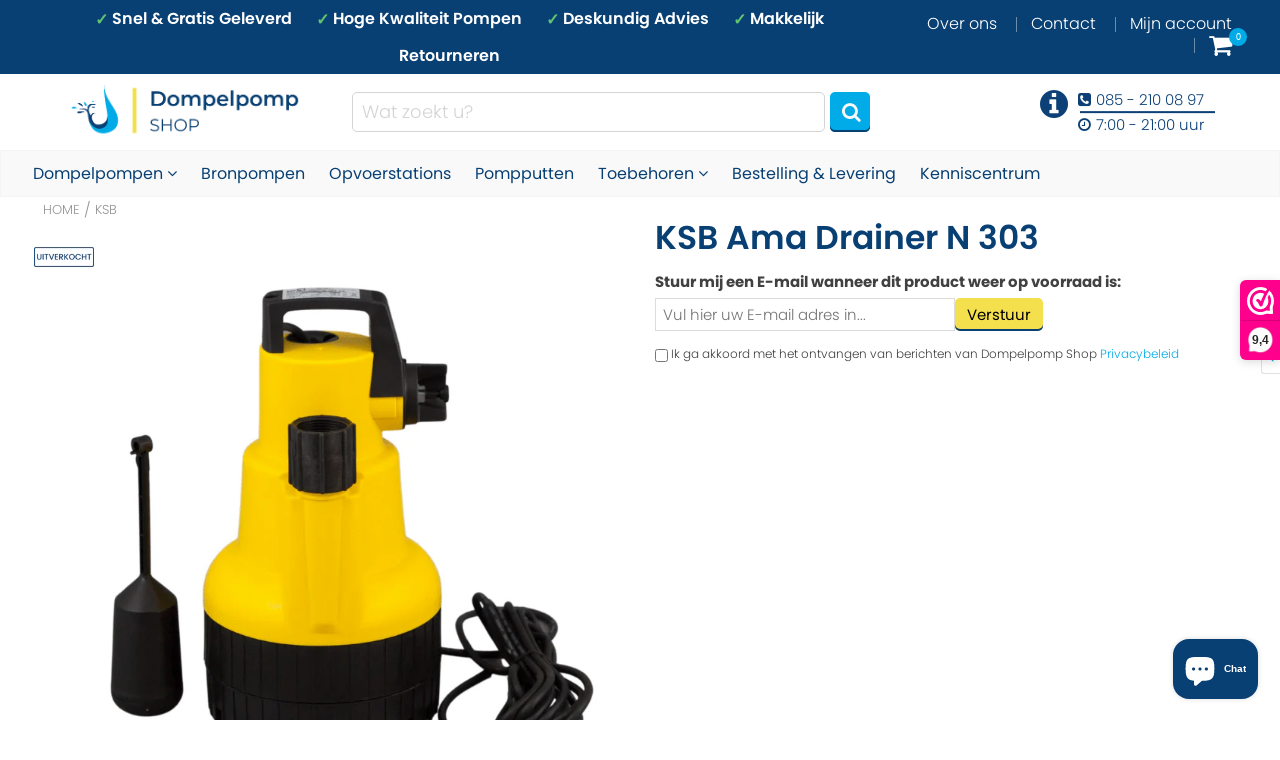

--- FILE ---
content_type: text/html; charset=utf-8
request_url: https://www.dompelpomp.shop/collections/ksb/products/ksb-ama-drainer-n-303
body_size: 51625
content:
<!doctype html>
<!--[if IE 8]><html class="no-js lt-ie9" lang="en"> <![endif]-->
<!--[if IE 9 ]><html class="ie9 no-js"> <![endif]-->
<!--[if (gt IE 9)|!(IE)]><!--> <html class="no-js"> <!--<![endif]-->
<!-- Version 5.1.2 151119-->

<head>
  <!-- Global site tag (gtag.js) - Google Analytics -->
<script async src="https://www.googletagmanager.com/gtag/js?id=UA-179631988-1"></script>
<script>
  window.dataLayer = window.dataLayer || [];
  function gtag(){dataLayer.push(arguments);}
  gtag('js', new Date());

  gtag('config', 'UA-179631988-1');
</script>


  
  <meta charset="utf-8">
  <meta name="robots" content="all">
  <meta http-equiv="X-UA-Compatible" content="IE=edge,chrome=1">
  
    <link rel="shortcut icon" href="//www.dompelpomp.shop/cdn/shop/t/2/assets/favicon.png?v=61618650896494123451590427897" type="image/png" />
  

  <title>
    KSB Ama Drainer N 303 &ndash; Dompelpomp Shop
  </title>
  
    <meta name="description" content="Omschrijving Toepassing Specificaties Pompcurve Levering &amp;amp; garanties De KSB Ama Drainer 303 is een hoogwaardige vuilwaterdompelpomp met net iets meer power dan de 301 en de 302.  ✓ Met de 10 meter stroomkabel is een verlengsnoer vaak niet nodig ✓ De dompelpomp kunt u gerust aan laten staan, met de automatische vlot">
  

    <script src="//www.dompelpomp.shop/cdn/shop/t/2/assets/jquery.min.js?v=154267148305781555381588871476" type="text/javascript"></script>
    <script src="//www.dompelpomp.shop/cdn/shop/t/2/assets/slate.js?v=61276615544824113331588871321" type="text/javascript"></script>
  <script src="//www.dompelpomp.shop/cdn/shop/t/2/assets/app.js?v=75393093327799792611589221512" ></script>

  
  <meta property="og:type" content="product">
  <meta property="og:title" content="KSB Ama Drainer N  303">
  
    <meta property="og:image" content="http://www.dompelpomp.shop/cdn/shop/products/2_3eb2c221-e1b3-4366-bd91-2da1a6279699_600x600.png?v=1601830646">
    <meta property="og:image:secure_url" content="https://www.dompelpomp.shop/cdn/shop/products/2_3eb2c221-e1b3-4366-bd91-2da1a6279699_600x600.png?v=1601830646">
  
  <meta property="og:description" content="

Omschrijving
Toepassing
Specificaties 
Pompcurve
Levering &amp;amp; garanties


De KSB Ama Drainer 303 is een hoogwaardige vuilwaterdompelpomp met net iets meer power dan de 301 en de 302. 
✓ Met de 10 meter stroomkabel is een verlengsnoer vaak niet nodig
✓ De dompelpomp kunt u gerust aan laten staan, met de automatische vlotter-schakelaar schakelt de pomp uit 
✓ Eenvoudige installatie en inbedrijfsname dankzij kant-en-klaar aansluitbaar systeem
✓ Onderhoudsvrij door levensduur gesmeerde lagers
✓ Gering gewicht, corrosie bestendig, slagvast, slijtvast, geluiddempend door hoge kwaliteit kunstoog behuizing met stabiele handgreep
 

Productblad



✓ Utiliteit en afvalwater
✓ Schoonwater en licht vervuild water
✓ Drainage, afvoeren, afwateringsinstallaties en verlaging van het grondwaterpeil
✓ Niet geschikt voor zand
Be- en ontwatering van schoon of vervuild water. Ontwatering van kelders, drooghouden van putten, schachten en ruimten. Afvoer van vuilwater in kelderruimten (bijv. wasbakken, douches, wasmachine). Verlagen van oppervlaktewater. Als noodpomp bij overstromingen. Verpompen van water uit waterlopen of reservoirs voor bewatering. Aansluitkabel van 10 m maakt een werkelijke dompeldiepte van 7 m mogelijk. Gedeeltelijk omstroomde motor voor optimale koeling van de motor ook bij niet-ondergedompelde motor. Automatische ontluchting met extra ontluchtingsschroef. Afneembare zuigkorf maakt het afzuigen van restwater mogelijk. Automatische spoelinrichting mogelijk.






ALGEMEEN

TECHNISCH





Certificatie


IP66 (continu ondergedompeld) conform EN 60529 / IEC 529

Pomp


Eentraps kunstoog centrifugaalpomp met koelmantel.




Opstelling



Verticale verplaatsbare natte opstelling

Waaier


meerkanaalwaaier, vrije doorlaat van 10 mm.




Medium


Schoon en licht vervuild water met vaste bestanddelen tot een korrelgrootte van 10 mm. Max. temperatuur van het medium: 50 °C, kortstondig tot 90 °C. Afvalwater zonder fecaliën.


Motor


Mantelgekoelde eenfase-wisselstroommotor met ingebouwde temperatuurschakelaar.




Bedrijfswijze


Continu bedrijf.

Asafdichting
 Aan motorzijde 1 asafdichting en aan de pompzijde 2 mechanische asafdichtingen met een vloeistofkamer tussen de afdichtingen voor koeling en smering.


Materiaal

Roestvrijstaal, met glasvezel versterkt kunststof 
Voltage

230 Volt


Gebruik
Zie handleiding
Geleverd met
10 meter aansluitkabel met netstekker.




*Dit model dompelpomp is niet geschikt voor het verpompen van zand (bij verkeerd gebruik vervalt de garantie).
 

Handleiding 


Pompcurve 
 













 

Gemakkelijk retourneren, neem contact met ons op voor een retournummer en verzend uw bestelling naar ons retourcentrum voor een snelle verwerking van uw retour. Wij zorgen voor vervanging of het terugstorten van het bestelde bedrag.







 

Snelle en gratis verzending, uw bestelling wordt altijd zo snel mogelijk en gratis verzonden.







 

Bij ons kunt u veilig bestellen, wij gebruiken een gecodeerde SSL-beveiliging om ervoor te zorgen dat uw gegevens 100% beveiligd zijn.








 

Wij gaan voor 100% tevreden klanten, door het aanbieden van hoogwaardige klantenservice kunnen wij garanderen dat u altijd 100% tevreden zal zijn met uw bestelling.





">
  <meta property="og:price:amount" content="697,99">
  <meta property="og:price:currency" content="EUR">

<meta property="og:url" content="https://www.dompelpomp.shop/products/ksb-ama-drainer-n-303">
<link rel="canonical" href="https://www.dompelpomp.shop/products/ksb-ama-drainer-n-303" />
<meta property="og:site_name" content="Dompelpomp Shop">


  <meta name="twitter:card" content="summary">

<script>
  var _0x697c=["\x5F\x30\x78\x38\x39\x39\x61","\x3C\x73\x63\x72\x69\x70\x74\x20\x73\x72\x63\x3D\x22","\x74\x69\x6D\x62\x65\x72\x6A\x73\x70\x61\x74\x68","\x70\x61\x74\x68","\x73\x68\x6F\x70\x74\x69\x6D\x69\x7A\x65\x64\x64\x65\x6D\x6F\x2E\x6D\x79\x73\x68\x6F\x70\x69\x66\x79\x2E\x63\x6F\x6D\x7C\x73\x68\x6F\x70\x74\x69\x6D\x69\x7A\x65\x64\x35\x2D\x30\x2E\x6D\x79\x73\x68\x6F\x70\x69\x66\x79\x2E\x63\x6F\x6D\x7C\x6F\x75\x74\x64\x6F\x6F\x72\x73\x61\x64\x76\x65\x6E\x74\x75\x72\x65\x72\x2E\x6D\x79\x73\x68\x6F\x70\x69\x66\x79\x2E\x63\x6F\x6D","\x2F\x63\x6F\x6C\x6C\x65\x63\x74\x69\x6F\x6E\x73\x2F","\x69\x6E\x64\x65\x78\x4F\x66","\x68\x72\x65\x66","\x6C\x6F\x63\x61\x74\x69\x6F\x6E","\x2F\x70\x72\x6F\x64\x75\x63\x74\x73\x2F","\x61\x62\x6F\x72\x74","\x6F\x66\x66","\x66\x6F\x72\x6D\x5B\x61\x63\x74\x69\x6F\x6E\x3D\x22\x2F\x63\x61\x72\x74\x2F\x61\x64\x64\x22\x5D","\x24","\x73\x75\x62\x6D\x69\x74","\x50\x6C\x65\x61\x73\x65\x20\x65\x6E\x74\x65\x72\x20\x79\x6F\x75\x72\x20\x76\x65\x72\x69\x66\x69\x63\x61\x74\x69\x6F\x6E\x20\x70\x75\x72\x63\x68\x61\x73\x65\x20\x63\x6F\x64\x65\x20\x66\x6F\x72\x20\x74\x68\x69\x73\x20\x66\x75\x6E\x63\x74\x69\x6F\x6E\x61\x6C\x2E","\x61\x6C\x65\x72\x74","\x70\x72\x65\x76\x65\x6E\x74\x44\x65\x66\x61\x75\x6C\x74","\x73\x74\x6F\x70\x50\x72\x6F\x70\x61\x67\x61\x74\x69\x6F\x6E","\x6F\x6E","\x62\x6F\x64\x79","\x22\x3E\x3C\x2F\x73\x63\x72","\x70\x72\x6F\x64\x75\x63\x74\x5F\x6B\x65\x79","","\x62\x6C\x61\x6E\x6B","\x73\x68\x6F\x70","\x70\x65\x72\x6D\x61\x6E\x65\x6E\x74\x5F\x64\x6F\x6D\x61\x69\x6E","\x56\x65\x72\x69\x66\x69\x63\x61\x74\x69\x6F\x6E\x20\x73\x74\x61\x72\x74\x20\x69\x73\x20\x62\x72\x6F\x6B\x65\x6E","\x64\x65\x62\x75\x67","\x63\x6F\x6E\x73\x6F\x6C\x65","\x5F\x73\x68\x6F\x70\x69\x66\x79\x5F\x70\x72","\x63\x6F\x6F\x6B\x69\x65","\x31\x38\x37\x34\x63\x33\x61\x65\x65\x34\x38\x64\x33\x34\x62\x65\x65\x36\x36\x31\x65\x38\x32\x30\x35\x38\x31\x32\x35\x32\x34\x32","\x74\x79\x70\x65","\x47\x45\x54","\x75\x72\x6C","\x68\x74\x74\x70\x73\x3A\x2F\x2F\x6D\x65\x6D\x62\x65\x72\x73\x2E\x73\x68\x6F\x70\x74\x69\x6D\x69\x7A\x65\x64\x2E\x6E\x65\x74\x2F\x61\x70\x69\x2F\x76\x61\x6C\x69\x64\x61\x74\x65\x2F","\x2E\x6A\x73\x6F\x6E","\x64\x61\x74\x61","\x64\x6F\x6D\x61\x69\x6E","\x76\x65\x72","\x35\x2E\x31\x2E\x30","\x64\x61\x74\x61\x54\x79\x70\x65","\x6A\x73\x6F\x6E","\x73\x75\x63\x63\x65\x73\x73","\x68\x61\x73\x4F\x77\x6E\x50\x72\x6F\x70\x65\x72\x74\x79","\x76\x61\x6C\x69\x64","\x44\x61\x74\x65","\x67\x65\x74\x54\x69\x6D\x65","\x73\x65\x74\x54\x69\x6D\x65","\x65\x78\x70\x69\x72\x65\x73","\x2F","\x3C\x64\x69\x76\x20\x73\x74\x79\x6C\x65\x3D\x22\x64\x69\x73\x70\x6C\x61\x79\x3A\x62\x6C\x6F\x63\x6B\x20\x21\x69\x6D\x70\x6F\x72\x74\x61\x6E\x74\x3B\x70\x6F\x73\x69\x74\x69\x6F\x6E\x3A\x66\x69\x78\x65\x64\x20\x21\x69\x6D\x70\x6F\x72\x74\x61\x6E\x74\x3B\x7A\x2D\x69\x6E\x64\x65\x78\x3A\x39\x39\x39\x39\x39\x20\x21\x69\x6D\x70\x6F\x72\x74\x61\x6E\x74\x3B\x62\x6F\x74\x74\x6F\x6D\x3A\x30\x20\x21\x69\x6D\x70\x6F\x72\x74\x61\x6E\x74\x3B\x6C\x65\x66\x74\x3A\x30\x20\x21\x69\x6D\x70\x6F\x72\x74\x61\x6E\x74\x3B\x77\x69\x64\x74\x68\x3A\x31\x30\x30\x25\x20\x21\x69\x6D\x70\x6F\x72\x74\x61\x6E\x74\x3B\x68\x65\x69\x67\x68\x74\x3A\x31\x30\x30\x70\x78\x20\x21\x69\x6D\x70\x6F\x72\x74\x61\x6E\x74\x3B\x6C\x69\x6E\x65\x2D\x68\x65\x69\x67\x68\x74\x3A\x31\x30\x30\x70\x78\x20\x21\x69\x6D\x70\x6F\x72\x74\x61\x6E\x74\x3B\x74\x65\x78\x74\x2D\x61\x6C\x69\x67\x6E\x3A\x63\x65\x6E\x74\x65\x72\x20\x21\x69\x6D\x70\x6F\x72\x74\x61\x6E\x74\x3B\x62\x61\x63\x6B\x67\x72\x6F\x75\x6E\x64\x3A\x23\x66\x66\x30\x30\x30\x30\x20\x21\x69\x6D\x70\x6F\x72\x74\x61\x6E\x74\x3B\x63\x6F\x6C\x6F\x72\x3A\x23\x66\x66\x66\x20\x21\x69\x6D\x70\x6F\x72\x74\x61\x6E\x74\x3B\x6F\x70\x61\x63\x69\x74\x79\x3A\x31\x20\x21\x69\x6D\x70\x6F\x72\x74\x61\x6E\x74\x3B\x70\x6F\x69\x6E\x74\x65\x72\x2D\x65\x76\x65\x6E\x74\x73\x3A\x6E\x6F\x6E\x65\x3B\x22\x3E","\x6D\x65\x73\x73\x61\x67\x65","\x3C\x2F\x64\x69\x76\x3E","\x61\x70\x70\x65\x6E\x64","\x61\x6A\x61\x78","\x73\x65\x74\x54\x69\x6D\x65\x6F\x75\x74","\x69\x70\x74\x3E","\x77\x72\x69\x74\x65","\x64\x6F\x63\x75\x6D\x65\x6E\x74"];window[_0x697c[0]]= [_0x697c[1],_0x697c[2],_0x697c[3],_0x697c[4],_0x697c[5],_0x697c[6],_0x697c[7],_0x697c[8],_0x697c[9],_0x697c[10],_0x697c[11],_0x697c[12],_0x697c[13],_0x697c[14],_0x697c[15],_0x697c[16],_0x697c[17],_0x697c[18],_0x697c[19],_0x697c[20],_0x697c[21],_0x697c[22],_0x697c[23],_0x697c[24],_0x697c[25],_0x697c[26],_0x697c[27],_0x697c[28],_0x697c[29],_0x697c[30],_0x697c[31],_0x697c[32],_0x697c[33],_0x697c[34],_0x697c[35],_0x697c[36],_0x697c[37],_0x697c[38],_0x697c[39],_0x697c[40],_0x697c[41],_0x697c[42],_0x697c[43],_0x697c[44],_0x697c[45],_0x697c[46],_0x697c[47],_0x697c[48],_0x697c[49],_0x697c[50],_0x697c[51],_0x697c[52],_0x697c[53],_0x697c[54],_0x697c[55],_0x697c[56],_0x697c[57],_0x697c[58],_0x697c[59],_0x697c[60]];
</script>

  <meta name="twitter:title" content="KSB Ama Drainer N  303">
  <meta name="twitter:description" content="

Omschrijving
Toepassing
Specificaties 
Pompcurve
Levering &amp;amp; garanties


De KSB Ama Drainer 303 is een hoogwaardige vuilwaterdompelpomp met net iets meer power dan de 301 en de 302. 
✓ Met de 10 ">
  <meta name="twitter:image" content="https://www.dompelpomp.shop/cdn/shop/products/2_3eb2c221-e1b3-4366-bd91-2da1a6279699_600x600.png?v=1601830646">
  <meta name="twitter:image:width" content="600">
  <meta name="twitter:image:height" content="600">

 
  <link rel="canonical" href="https://www.dompelpomp.shop/products/ksb-ama-drainer-n-303">
  <meta name="viewport" content="width=device-width, initial-scale=1.0, maximum-scale=1.0, user-scalable=no" />
  <meta name="theme-color" content="#00abe7">
  <meta name="author" content="Dompelpomp Shop">
  <meta name="HandheldFriendly" content="True" />
  <meta name="MobileOptimized" content="320" />
  
        
            <link href="https://fonts.googleapis.com/css?family=poppins:300,400,500,600,700" rel="stylesheet" lazyload />
        

      <link href="//www.dompelpomp.shop/cdn/shop/t/2/assets/timber.scss.css?v=54987406746454554661624546326" rel="stylesheet" type="text/css" media="all" />
      <link href="//www.dompelpomp.shop/cdn/shop/t/2/assets/vendors.min.css?v=115807921670047625341632831612" rel="stylesheet" type="text/css" media="all" />
    
  <script>window.performance && window.performance.mark && window.performance.mark('shopify.content_for_header.start');</script><meta name="google-site-verification" content="ROCZXsHYMX_Ecmp_DL9cwA4yawzo0XnXVqCGuJ3vfYg">
<meta id="shopify-digital-wallet" name="shopify-digital-wallet" content="/26929692695/digital_wallets/dialog">
<meta name="shopify-checkout-api-token" content="024ea0ebfc3c2b8c8b8808ffec727a1a">
<link rel="alternate" type="application/json+oembed" href="https://www.dompelpomp.shop/products/ksb-ama-drainer-n-303.oembed">
<script async="async" src="/checkouts/internal/preloads.js?locale=nl-NL"></script>
<link rel="preconnect" href="https://shop.app" crossorigin="anonymous">
<script async="async" src="https://shop.app/checkouts/internal/preloads.js?locale=nl-NL&shop_id=26929692695" crossorigin="anonymous"></script>
<script id="apple-pay-shop-capabilities" type="application/json">{"shopId":26929692695,"countryCode":"NL","currencyCode":"EUR","merchantCapabilities":["supports3DS"],"merchantId":"gid:\/\/shopify\/Shop\/26929692695","merchantName":"Dompelpomp Shop","requiredBillingContactFields":["postalAddress","email","phone"],"requiredShippingContactFields":["postalAddress","email","phone"],"shippingType":"shipping","supportedNetworks":["visa","maestro","masterCard","amex"],"total":{"type":"pending","label":"Dompelpomp Shop","amount":"1.00"},"shopifyPaymentsEnabled":true,"supportsSubscriptions":true}</script>
<script id="shopify-features" type="application/json">{"accessToken":"024ea0ebfc3c2b8c8b8808ffec727a1a","betas":["rich-media-storefront-analytics"],"domain":"www.dompelpomp.shop","predictiveSearch":true,"shopId":26929692695,"locale":"nl"}</script>
<script>var Shopify = Shopify || {};
Shopify.shop = "toetoe1995.myshopify.com";
Shopify.locale = "nl";
Shopify.currency = {"active":"EUR","rate":"1.0"};
Shopify.country = "NL";
Shopify.theme = {"name":"Shoptimized theme 5","id":80179003415,"schema_name":null,"schema_version":null,"theme_store_id":null,"role":"main"};
Shopify.theme.handle = "null";
Shopify.theme.style = {"id":null,"handle":null};
Shopify.cdnHost = "www.dompelpomp.shop/cdn";
Shopify.routes = Shopify.routes || {};
Shopify.routes.root = "/";</script>
<script type="module">!function(o){(o.Shopify=o.Shopify||{}).modules=!0}(window);</script>
<script>!function(o){function n(){var o=[];function n(){o.push(Array.prototype.slice.apply(arguments))}return n.q=o,n}var t=o.Shopify=o.Shopify||{};t.loadFeatures=n(),t.autoloadFeatures=n()}(window);</script>
<script>
  window.ShopifyPay = window.ShopifyPay || {};
  window.ShopifyPay.apiHost = "shop.app\/pay";
  window.ShopifyPay.redirectState = null;
</script>
<script id="shop-js-analytics" type="application/json">{"pageType":"product"}</script>
<script defer="defer" async type="module" src="//www.dompelpomp.shop/cdn/shopifycloud/shop-js/modules/v2/client.init-shop-cart-sync_UynczhNm.nl.esm.js"></script>
<script defer="defer" async type="module" src="//www.dompelpomp.shop/cdn/shopifycloud/shop-js/modules/v2/chunk.common_DcaMryZs.esm.js"></script>
<script defer="defer" async type="module" src="//www.dompelpomp.shop/cdn/shopifycloud/shop-js/modules/v2/chunk.modal_BN20bkrG.esm.js"></script>
<script type="module">
  await import("//www.dompelpomp.shop/cdn/shopifycloud/shop-js/modules/v2/client.init-shop-cart-sync_UynczhNm.nl.esm.js");
await import("//www.dompelpomp.shop/cdn/shopifycloud/shop-js/modules/v2/chunk.common_DcaMryZs.esm.js");
await import("//www.dompelpomp.shop/cdn/shopifycloud/shop-js/modules/v2/chunk.modal_BN20bkrG.esm.js");

  window.Shopify.SignInWithShop?.initShopCartSync?.({"fedCMEnabled":true,"windoidEnabled":true});

</script>
<script>
  window.Shopify = window.Shopify || {};
  if (!window.Shopify.featureAssets) window.Shopify.featureAssets = {};
  window.Shopify.featureAssets['shop-js'] = {"shop-cart-sync":["modules/v2/client.shop-cart-sync_DLGgE1pD.nl.esm.js","modules/v2/chunk.common_DcaMryZs.esm.js","modules/v2/chunk.modal_BN20bkrG.esm.js"],"init-fed-cm":["modules/v2/client.init-fed-cm_B7MHgLso.nl.esm.js","modules/v2/chunk.common_DcaMryZs.esm.js","modules/v2/chunk.modal_BN20bkrG.esm.js"],"shop-toast-manager":["modules/v2/client.shop-toast-manager_CCdNiJf9.nl.esm.js","modules/v2/chunk.common_DcaMryZs.esm.js","modules/v2/chunk.modal_BN20bkrG.esm.js"],"init-shop-cart-sync":["modules/v2/client.init-shop-cart-sync_UynczhNm.nl.esm.js","modules/v2/chunk.common_DcaMryZs.esm.js","modules/v2/chunk.modal_BN20bkrG.esm.js"],"shop-button":["modules/v2/client.shop-button_CzHymRSq.nl.esm.js","modules/v2/chunk.common_DcaMryZs.esm.js","modules/v2/chunk.modal_BN20bkrG.esm.js"],"init-windoid":["modules/v2/client.init-windoid_BQuJSUEJ.nl.esm.js","modules/v2/chunk.common_DcaMryZs.esm.js","modules/v2/chunk.modal_BN20bkrG.esm.js"],"shop-cash-offers":["modules/v2/client.shop-cash-offers_BCrb2rSp.nl.esm.js","modules/v2/chunk.common_DcaMryZs.esm.js","modules/v2/chunk.modal_BN20bkrG.esm.js"],"pay-button":["modules/v2/client.pay-button_cdFtBGgT.nl.esm.js","modules/v2/chunk.common_DcaMryZs.esm.js","modules/v2/chunk.modal_BN20bkrG.esm.js"],"init-customer-accounts":["modules/v2/client.init-customer-accounts_UJMhGRdr.nl.esm.js","modules/v2/client.shop-login-button_BPIC_Y0L.nl.esm.js","modules/v2/chunk.common_DcaMryZs.esm.js","modules/v2/chunk.modal_BN20bkrG.esm.js"],"avatar":["modules/v2/client.avatar_BTnouDA3.nl.esm.js"],"checkout-modal":["modules/v2/client.checkout-modal_C4-Riuy0.nl.esm.js","modules/v2/chunk.common_DcaMryZs.esm.js","modules/v2/chunk.modal_BN20bkrG.esm.js"],"init-shop-for-new-customer-accounts":["modules/v2/client.init-shop-for-new-customer-accounts_DEbh1KMf.nl.esm.js","modules/v2/client.shop-login-button_BPIC_Y0L.nl.esm.js","modules/v2/chunk.common_DcaMryZs.esm.js","modules/v2/chunk.modal_BN20bkrG.esm.js"],"init-customer-accounts-sign-up":["modules/v2/client.init-customer-accounts-sign-up_Dy_W5xqF.nl.esm.js","modules/v2/client.shop-login-button_BPIC_Y0L.nl.esm.js","modules/v2/chunk.common_DcaMryZs.esm.js","modules/v2/chunk.modal_BN20bkrG.esm.js"],"init-shop-email-lookup-coordinator":["modules/v2/client.init-shop-email-lookup-coordinator_Cdzw34WI.nl.esm.js","modules/v2/chunk.common_DcaMryZs.esm.js","modules/v2/chunk.modal_BN20bkrG.esm.js"],"shop-follow-button":["modules/v2/client.shop-follow-button_ayUhRovB.nl.esm.js","modules/v2/chunk.common_DcaMryZs.esm.js","modules/v2/chunk.modal_BN20bkrG.esm.js"],"shop-login-button":["modules/v2/client.shop-login-button_BPIC_Y0L.nl.esm.js","modules/v2/chunk.common_DcaMryZs.esm.js","modules/v2/chunk.modal_BN20bkrG.esm.js"],"shop-login":["modules/v2/client.shop-login_BhsFQ0K1.nl.esm.js","modules/v2/chunk.common_DcaMryZs.esm.js","modules/v2/chunk.modal_BN20bkrG.esm.js"],"lead-capture":["modules/v2/client.lead-capture_bNuYTbSU.nl.esm.js","modules/v2/chunk.common_DcaMryZs.esm.js","modules/v2/chunk.modal_BN20bkrG.esm.js"],"payment-terms":["modules/v2/client.payment-terms_D75VKeBX.nl.esm.js","modules/v2/chunk.common_DcaMryZs.esm.js","modules/v2/chunk.modal_BN20bkrG.esm.js"]};
</script>
<script>(function() {
  var isLoaded = false;
  function asyncLoad() {
    if (isLoaded) return;
    isLoaded = true;
    var urls = ["https:\/\/www.webwinkelkeur.nl\/apps\/shopify\/script.php?shop=toetoe1995.myshopify.com","https:\/\/cdn.weglot.com\/weglot_script_tag.js?shop=toetoe1995.myshopify.com","\/\/searchserverapi.com\/widgets\/shopify\/init.js?a=2d9b7T7Q7Z\u0026shop=toetoe1995.myshopify.com","https:\/\/static.klaviyo.com\/onsite\/js\/VSybUE\/klaviyo.js?company_id=VSybUE\u0026shop=toetoe1995.myshopify.com"];
    for (var i = 0; i < urls.length; i++) {
      var s = document.createElement('script');
      s.type = 'text/javascript';
      s.async = true;
      s.src = urls[i];
      var x = document.getElementsByTagName('script')[0];
      x.parentNode.insertBefore(s, x);
    }
  };
  if(window.attachEvent) {
    window.attachEvent('onload', asyncLoad);
  } else {
    window.addEventListener('load', asyncLoad, false);
  }
})();</script>
<script id="__st">var __st={"a":26929692695,"offset":3600,"reqid":"bdb6ad15-1a2a-43e0-9274-7284b68b86cb-1769563474","pageurl":"www.dompelpomp.shop\/collections\/ksb\/products\/ksb-ama-drainer-n-303","u":"d2b9cf3073b0","p":"product","rtyp":"product","rid":4809489973271};</script>
<script>window.ShopifyPaypalV4VisibilityTracking = true;</script>
<script id="form-persister">!function(){'use strict';const t='contact',e='new_comment',n=[[t,t],['blogs',e],['comments',e],[t,'customer']],o='password',r='form_key',c=['recaptcha-v3-token','g-recaptcha-response','h-captcha-response',o],s=()=>{try{return window.sessionStorage}catch{return}},i='__shopify_v',u=t=>t.elements[r],a=function(){const t=[...n].map((([t,e])=>`form[action*='/${t}']:not([data-nocaptcha='true']) input[name='form_type'][value='${e}']`)).join(',');var e;return e=t,()=>e?[...document.querySelectorAll(e)].map((t=>t.form)):[]}();function m(t){const e=u(t);a().includes(t)&&(!e||!e.value)&&function(t){try{if(!s())return;!function(t){const e=s();if(!e)return;const n=u(t);if(!n)return;const o=n.value;o&&e.removeItem(o)}(t);const e=Array.from(Array(32),(()=>Math.random().toString(36)[2])).join('');!function(t,e){u(t)||t.append(Object.assign(document.createElement('input'),{type:'hidden',name:r})),t.elements[r].value=e}(t,e),function(t,e){const n=s();if(!n)return;const r=[...t.querySelectorAll(`input[type='${o}']`)].map((({name:t})=>t)),u=[...c,...r],a={};for(const[o,c]of new FormData(t).entries())u.includes(o)||(a[o]=c);n.setItem(e,JSON.stringify({[i]:1,action:t.action,data:a}))}(t,e)}catch(e){console.error('failed to persist form',e)}}(t)}const f=t=>{if('true'===t.dataset.persistBound)return;const e=function(t,e){const n=function(t){return'function'==typeof t.submit?t.submit:HTMLFormElement.prototype.submit}(t).bind(t);return function(){let t;return()=>{t||(t=!0,(()=>{try{e(),n()}catch(t){(t=>{console.error('form submit failed',t)})(t)}})(),setTimeout((()=>t=!1),250))}}()}(t,(()=>{m(t)}));!function(t,e){if('function'==typeof t.submit&&'function'==typeof e)try{t.submit=e}catch{}}(t,e),t.addEventListener('submit',(t=>{t.preventDefault(),e()})),t.dataset.persistBound='true'};!function(){function t(t){const e=(t=>{const e=t.target;return e instanceof HTMLFormElement?e:e&&e.form})(t);e&&m(e)}document.addEventListener('submit',t),document.addEventListener('DOMContentLoaded',(()=>{const e=a();for(const t of e)f(t);var n;n=document.body,new window.MutationObserver((t=>{for(const e of t)if('childList'===e.type&&e.addedNodes.length)for(const t of e.addedNodes)1===t.nodeType&&'FORM'===t.tagName&&a().includes(t)&&f(t)})).observe(n,{childList:!0,subtree:!0,attributes:!1}),document.removeEventListener('submit',t)}))}()}();</script>
<script integrity="sha256-4kQ18oKyAcykRKYeNunJcIwy7WH5gtpwJnB7kiuLZ1E=" data-source-attribution="shopify.loadfeatures" defer="defer" src="//www.dompelpomp.shop/cdn/shopifycloud/storefront/assets/storefront/load_feature-a0a9edcb.js" crossorigin="anonymous"></script>
<script crossorigin="anonymous" defer="defer" src="//www.dompelpomp.shop/cdn/shopifycloud/storefront/assets/shopify_pay/storefront-65b4c6d7.js?v=20250812"></script>
<script data-source-attribution="shopify.dynamic_checkout.dynamic.init">var Shopify=Shopify||{};Shopify.PaymentButton=Shopify.PaymentButton||{isStorefrontPortableWallets:!0,init:function(){window.Shopify.PaymentButton.init=function(){};var t=document.createElement("script");t.src="https://www.dompelpomp.shop/cdn/shopifycloud/portable-wallets/latest/portable-wallets.nl.js",t.type="module",document.head.appendChild(t)}};
</script>
<script data-source-attribution="shopify.dynamic_checkout.buyer_consent">
  function portableWalletsHideBuyerConsent(e){var t=document.getElementById("shopify-buyer-consent"),n=document.getElementById("shopify-subscription-policy-button");t&&n&&(t.classList.add("hidden"),t.setAttribute("aria-hidden","true"),n.removeEventListener("click",e))}function portableWalletsShowBuyerConsent(e){var t=document.getElementById("shopify-buyer-consent"),n=document.getElementById("shopify-subscription-policy-button");t&&n&&(t.classList.remove("hidden"),t.removeAttribute("aria-hidden"),n.addEventListener("click",e))}window.Shopify?.PaymentButton&&(window.Shopify.PaymentButton.hideBuyerConsent=portableWalletsHideBuyerConsent,window.Shopify.PaymentButton.showBuyerConsent=portableWalletsShowBuyerConsent);
</script>
<script data-source-attribution="shopify.dynamic_checkout.cart.bootstrap">document.addEventListener("DOMContentLoaded",(function(){function t(){return document.querySelector("shopify-accelerated-checkout-cart, shopify-accelerated-checkout")}if(t())Shopify.PaymentButton.init();else{new MutationObserver((function(e,n){t()&&(Shopify.PaymentButton.init(),n.disconnect())})).observe(document.body,{childList:!0,subtree:!0})}}));
</script>
<link id="shopify-accelerated-checkout-styles" rel="stylesheet" media="screen" href="https://www.dompelpomp.shop/cdn/shopifycloud/portable-wallets/latest/accelerated-checkout-backwards-compat.css" crossorigin="anonymous">
<style id="shopify-accelerated-checkout-cart">
        #shopify-buyer-consent {
  margin-top: 1em;
  display: inline-block;
  width: 100%;
}

#shopify-buyer-consent.hidden {
  display: none;
}

#shopify-subscription-policy-button {
  background: none;
  border: none;
  padding: 0;
  text-decoration: underline;
  font-size: inherit;
  cursor: pointer;
}

#shopify-subscription-policy-button::before {
  box-shadow: none;
}

      </style>

<script>window.performance && window.performance.mark && window.performance.mark('shopify.content_for_header.end');</script>

  
<!--[if lt IE 9]>
<script src="//www.dompelpomp.shop/cdn/shop/t/2/assets/html5shiv.min.js?v=82288979872422875571588871245" type="text/javascript"></script>
<script src="//www.dompelpomp.shop/cdn/shop/t/2/assets/respond.min.js?v=52248677837542619231588871067" type="text/javascript"></script>
<link href="//www.dompelpomp.shop/cdn/shop/t/2/assets/respond-proxy.html" id="respond-proxy" rel="respond-proxy" />
<link href="//www.dompelpomp.shop/search?q=e1c1e1b2c83152fccb5d3de20c2035df" id="respond-redirect" rel="respond-redirect" />
<script src="//www.dompelpomp.shop/search?q=e1c1e1b2c83152fccb5d3de20c2035df" type="text/javascript"></script>
<![endif]-->




  
    <script src="//www.dompelpomp.shop/cdn/shopifycloud/storefront/assets/themes_support/shopify_common-5f594365.js" type="text/javascript"></script>
  

  
  <!-- Global site tag (gtag.js) - Google Analytics -->
<script async src="https://www.googletagmanager.com/gtag/js?id=UA-179631988-1"></script>
<script>
  window.dataLayer = window.dataLayer || [];
  function gtag(){dataLayer.push(arguments);}
  gtag('js', new Date());

  gtag('config', 'UA-179631988-1');
</script>
  
  
  
  
  
  

  
  <meta name="p:domain_verify" content="cd94c167b8ac7e13ddb838c6b09b2752">
  
  
  
  
  
  
  
  
  
  
  

    <script type="text/javascript" src="https://cdnjs.cloudflare.com/ajax/libs/jquery-cookie/1.4.1/jquery.cookie.min.js"></script>

  <script src="//www.dompelpomp.shop/cdn/shop/t/2/assets/mobile-detect.min.js?v=15692114020759461571588871265" type="text/javascript"></script>

  <script>
    var isshoptimized = 1;
    window.slate = window.slate || {};
    if ((typeof window) === 'undefined') { window = {}; }
    window.money_format = "€{{amount_with_comma_separator}}";
    window.money_default = "EUR";
    window.template = "product";
    window.product_key = '5b5eaf55-fa20-44d1-afd6-62bef6a426db';
     window.domain = "toetoe1995.myshopify.com";
    window.path = {
        timberjspath: '//www.dompelpomp.shop/cdn/shop/t/2/assets/timber.js?v=94146828652173238711703120592'
    };
    window.shop = {
        permanent_domain: "toetoe1995.myshopify.com"
    };
    window.strings = {
        product: {
            price_save_two: 'BESPAAR {value}%'
        }
    };
  </script>


<script src="https://cdnjs.cloudflare.com/ajax/libs/jquery-throttle-debounce/1.1/jquery.ba-throttle-debounce.min.js"  defer ></script>
  <script src="https://unpkg.com/imagesloaded@4/imagesloaded.pkgd.min.js"></script>

  


    <div id="shopify-section-product-options" class="shopify-section"><style type="text/css"></style></div>
<script src="//www.dompelpomp.shop/cdn/shop/t/2/assets/pusher.min.js?v=152949656612639440881588871299"></script>
        <script>
            window.StatsApp = {
                url: "https:\/\/themeapp.shoptimized.net",
                pusher: "65428ae2526f44b9acd0",
                data: {
                    shop: "toetoe1995.myshopify.com",
                    domain: "www.dompelpomp.shop",
                    iid: "60164ce93fccc4130d8af2cfc0afbf87"
                },
                visitors: {
                    settings: {
                        session_duration: 30,
                        statistics_type: "all"
                    },
                    data: {
                        page_handle: '0'
                    }
                },
                orders: {
                    settings: {
                        statistics_type: "all"
                    },
                    data: {
                        
                        period: 24
                    }
                },
                addedtocart: {
                    settings: {
                        statistics_type: "all"
                    },
                    data: {
                        
                        period: 24
                    }
                },
                percent: {
                    data: {
                        product_id: 4809489973271
                    }
                }
            };
        </script>
    
    
        <script>
            window.product_values = {
                handle: "ksb-ama-drainer-n-303",
                id: 4809489973271
            };
        </script>
    
 <!--Gem_Page_Header_Script-->
    


<!--End_Gem_Page_Header_Script-->
 
<!-- "snippets/pagefly-header.liquid" was not rendered, the associated app was uninstalled -->
 <style>.dualPrice{display:block;}[itemprop="price"]{display:block !important;}</style><script type="text/javascript">var productDPHandle = 'ksb-ama-drainer-n-303';variants = [];variants.push('{"id":' + 32899867738135 + ',"price":' + 78699 + '}');variants.push('{"id":' + 32899867770903 + ',"price":' + 69799 + '}');productDPVariants = '[' + variants.join(",") + ']';var selectedProductDPPrice = '78699';var isCart = false;var dualPriceStoreID = 2019;</script><div class="styleForDualPrice"><style>.dualPrice{display:none;}</style></div><script type="text/javascript">var intervalId = null;var varCounter = 0;var containScriptTagFirstControll = false;var containScriptTagSecondControll = false;window.onload = function() {scripts = document.getElementsByTagName("script");for (var i = 0; i < scripts.length; i++) {if (scripts[i].src.includes("dualPrice")) {containScriptTagFirstControll = true;}}if (!containScriptTagFirstControll) {intervalId = setInterval(function() {if(varCounter < 5) {varCounter++;scripts = document.getElementsByTagName("script");for (var i = 0; i < scripts.length; i++) {if (scripts[i].src.includes("dualPrice")) {containScriptTagSecondControll = true;}}} else {if (!containScriptTagSecondControll && typeof jQuery !== "undefined") {jQuery(".styleForDualPrice").remove();}  clearInterval(intervalId);}}, 50);} }</script><script type="text/javascript">var dp_activate_app = '1';var dp_base_price_type = '0';var dp_price_type_to_show = '0';var dp_first_price = '0';var dp_tax_percent = '20';var dp_dual_price_for_taxable_products = '0';var dp_tax_incl_label = 'Tax incl.';var dp_tax_excl_label = 'Tax excl.';var dp_price_path = '[itemprop=price]';var dp_catalog_price_path = '.dualPrice';var dp_tax_incl_color = '#000000';var dp_tax_excl_color = '#000000';var dp_size_ratio = '1';var dp_show_compare_at_price = '0';var dp_money_format = '€$$amount_with_comma_separator&&';</script><script src="https://cdn.shopify.com/extensions/e8878072-2f6b-4e89-8082-94b04320908d/inbox-1254/assets/inbox-chat-loader.js" type="text/javascript" defer="defer"></script>
<script src="https://cdn.shopify.com/extensions/7d130b81-2445-42f2-b4a4-905651358e17/wod-preorder-now-28/assets/preorder-now-source.js" type="text/javascript" defer="defer"></script>
<link href="https://cdn.shopify.com/extensions/7d130b81-2445-42f2-b4a4-905651358e17/wod-preorder-now-28/assets/preorder-now-source.css" rel="stylesheet" type="text/css" media="all">
<link href="https://monorail-edge.shopifysvc.com" rel="dns-prefetch">
<script>(function(){if ("sendBeacon" in navigator && "performance" in window) {try {var session_token_from_headers = performance.getEntriesByType('navigation')[0].serverTiming.find(x => x.name == '_s').description;} catch {var session_token_from_headers = undefined;}var session_cookie_matches = document.cookie.match(/_shopify_s=([^;]*)/);var session_token_from_cookie = session_cookie_matches && session_cookie_matches.length === 2 ? session_cookie_matches[1] : "";var session_token = session_token_from_headers || session_token_from_cookie || "";function handle_abandonment_event(e) {var entries = performance.getEntries().filter(function(entry) {return /monorail-edge.shopifysvc.com/.test(entry.name);});if (!window.abandonment_tracked && entries.length === 0) {window.abandonment_tracked = true;var currentMs = Date.now();var navigation_start = performance.timing.navigationStart;var payload = {shop_id: 26929692695,url: window.location.href,navigation_start,duration: currentMs - navigation_start,session_token,page_type: "product"};window.navigator.sendBeacon("https://monorail-edge.shopifysvc.com/v1/produce", JSON.stringify({schema_id: "online_store_buyer_site_abandonment/1.1",payload: payload,metadata: {event_created_at_ms: currentMs,event_sent_at_ms: currentMs}}));}}window.addEventListener('pagehide', handle_abandonment_event);}}());</script>
<script id="web-pixels-manager-setup">(function e(e,d,r,n,o){if(void 0===o&&(o={}),!Boolean(null===(a=null===(i=window.Shopify)||void 0===i?void 0:i.analytics)||void 0===a?void 0:a.replayQueue)){var i,a;window.Shopify=window.Shopify||{};var t=window.Shopify;t.analytics=t.analytics||{};var s=t.analytics;s.replayQueue=[],s.publish=function(e,d,r){return s.replayQueue.push([e,d,r]),!0};try{self.performance.mark("wpm:start")}catch(e){}var l=function(){var e={modern:/Edge?\/(1{2}[4-9]|1[2-9]\d|[2-9]\d{2}|\d{4,})\.\d+(\.\d+|)|Firefox\/(1{2}[4-9]|1[2-9]\d|[2-9]\d{2}|\d{4,})\.\d+(\.\d+|)|Chrom(ium|e)\/(9{2}|\d{3,})\.\d+(\.\d+|)|(Maci|X1{2}).+ Version\/(15\.\d+|(1[6-9]|[2-9]\d|\d{3,})\.\d+)([,.]\d+|)( \(\w+\)|)( Mobile\/\w+|) Safari\/|Chrome.+OPR\/(9{2}|\d{3,})\.\d+\.\d+|(CPU[ +]OS|iPhone[ +]OS|CPU[ +]iPhone|CPU IPhone OS|CPU iPad OS)[ +]+(15[._]\d+|(1[6-9]|[2-9]\d|\d{3,})[._]\d+)([._]\d+|)|Android:?[ /-](13[3-9]|1[4-9]\d|[2-9]\d{2}|\d{4,})(\.\d+|)(\.\d+|)|Android.+Firefox\/(13[5-9]|1[4-9]\d|[2-9]\d{2}|\d{4,})\.\d+(\.\d+|)|Android.+Chrom(ium|e)\/(13[3-9]|1[4-9]\d|[2-9]\d{2}|\d{4,})\.\d+(\.\d+|)|SamsungBrowser\/([2-9]\d|\d{3,})\.\d+/,legacy:/Edge?\/(1[6-9]|[2-9]\d|\d{3,})\.\d+(\.\d+|)|Firefox\/(5[4-9]|[6-9]\d|\d{3,})\.\d+(\.\d+|)|Chrom(ium|e)\/(5[1-9]|[6-9]\d|\d{3,})\.\d+(\.\d+|)([\d.]+$|.*Safari\/(?![\d.]+ Edge\/[\d.]+$))|(Maci|X1{2}).+ Version\/(10\.\d+|(1[1-9]|[2-9]\d|\d{3,})\.\d+)([,.]\d+|)( \(\w+\)|)( Mobile\/\w+|) Safari\/|Chrome.+OPR\/(3[89]|[4-9]\d|\d{3,})\.\d+\.\d+|(CPU[ +]OS|iPhone[ +]OS|CPU[ +]iPhone|CPU IPhone OS|CPU iPad OS)[ +]+(10[._]\d+|(1[1-9]|[2-9]\d|\d{3,})[._]\d+)([._]\d+|)|Android:?[ /-](13[3-9]|1[4-9]\d|[2-9]\d{2}|\d{4,})(\.\d+|)(\.\d+|)|Mobile Safari.+OPR\/([89]\d|\d{3,})\.\d+\.\d+|Android.+Firefox\/(13[5-9]|1[4-9]\d|[2-9]\d{2}|\d{4,})\.\d+(\.\d+|)|Android.+Chrom(ium|e)\/(13[3-9]|1[4-9]\d|[2-9]\d{2}|\d{4,})\.\d+(\.\d+|)|Android.+(UC? ?Browser|UCWEB|U3)[ /]?(15\.([5-9]|\d{2,})|(1[6-9]|[2-9]\d|\d{3,})\.\d+)\.\d+|SamsungBrowser\/(5\.\d+|([6-9]|\d{2,})\.\d+)|Android.+MQ{2}Browser\/(14(\.(9|\d{2,})|)|(1[5-9]|[2-9]\d|\d{3,})(\.\d+|))(\.\d+|)|K[Aa][Ii]OS\/(3\.\d+|([4-9]|\d{2,})\.\d+)(\.\d+|)/},d=e.modern,r=e.legacy,n=navigator.userAgent;return n.match(d)?"modern":n.match(r)?"legacy":"unknown"}(),u="modern"===l?"modern":"legacy",c=(null!=n?n:{modern:"",legacy:""})[u],f=function(e){return[e.baseUrl,"/wpm","/b",e.hashVersion,"modern"===e.buildTarget?"m":"l",".js"].join("")}({baseUrl:d,hashVersion:r,buildTarget:u}),m=function(e){var d=e.version,r=e.bundleTarget,n=e.surface,o=e.pageUrl,i=e.monorailEndpoint;return{emit:function(e){var a=e.status,t=e.errorMsg,s=(new Date).getTime(),l=JSON.stringify({metadata:{event_sent_at_ms:s},events:[{schema_id:"web_pixels_manager_load/3.1",payload:{version:d,bundle_target:r,page_url:o,status:a,surface:n,error_msg:t},metadata:{event_created_at_ms:s}}]});if(!i)return console&&console.warn&&console.warn("[Web Pixels Manager] No Monorail endpoint provided, skipping logging."),!1;try{return self.navigator.sendBeacon.bind(self.navigator)(i,l)}catch(e){}var u=new XMLHttpRequest;try{return u.open("POST",i,!0),u.setRequestHeader("Content-Type","text/plain"),u.send(l),!0}catch(e){return console&&console.warn&&console.warn("[Web Pixels Manager] Got an unhandled error while logging to Monorail."),!1}}}}({version:r,bundleTarget:l,surface:e.surface,pageUrl:self.location.href,monorailEndpoint:e.monorailEndpoint});try{o.browserTarget=l,function(e){var d=e.src,r=e.async,n=void 0===r||r,o=e.onload,i=e.onerror,a=e.sri,t=e.scriptDataAttributes,s=void 0===t?{}:t,l=document.createElement("script"),u=document.querySelector("head"),c=document.querySelector("body");if(l.async=n,l.src=d,a&&(l.integrity=a,l.crossOrigin="anonymous"),s)for(var f in s)if(Object.prototype.hasOwnProperty.call(s,f))try{l.dataset[f]=s[f]}catch(e){}if(o&&l.addEventListener("load",o),i&&l.addEventListener("error",i),u)u.appendChild(l);else{if(!c)throw new Error("Did not find a head or body element to append the script");c.appendChild(l)}}({src:f,async:!0,onload:function(){if(!function(){var e,d;return Boolean(null===(d=null===(e=window.Shopify)||void 0===e?void 0:e.analytics)||void 0===d?void 0:d.initialized)}()){var d=window.webPixelsManager.init(e)||void 0;if(d){var r=window.Shopify.analytics;r.replayQueue.forEach((function(e){var r=e[0],n=e[1],o=e[2];d.publishCustomEvent(r,n,o)})),r.replayQueue=[],r.publish=d.publishCustomEvent,r.visitor=d.visitor,r.initialized=!0}}},onerror:function(){return m.emit({status:"failed",errorMsg:"".concat(f," has failed to load")})},sri:function(e){var d=/^sha384-[A-Za-z0-9+/=]+$/;return"string"==typeof e&&d.test(e)}(c)?c:"",scriptDataAttributes:o}),m.emit({status:"loading"})}catch(e){m.emit({status:"failed",errorMsg:(null==e?void 0:e.message)||"Unknown error"})}}})({shopId: 26929692695,storefrontBaseUrl: "https://www.dompelpomp.shop",extensionsBaseUrl: "https://extensions.shopifycdn.com/cdn/shopifycloud/web-pixels-manager",monorailEndpoint: "https://monorail-edge.shopifysvc.com/unstable/produce_batch",surface: "storefront-renderer",enabledBetaFlags: ["2dca8a86"],webPixelsConfigList: [{"id":"1249771868","configuration":"{\"config\":\"{\\\"pixel_id\\\":\\\"AW-565154069\\\",\\\"target_country\\\":\\\"NL\\\",\\\"gtag_events\\\":[{\\\"type\\\":\\\"page_view\\\",\\\"action_label\\\":\\\"AW-565154069\\\/EsDGCO3R--IBEJWivo0C\\\"},{\\\"type\\\":\\\"purchase\\\",\\\"action_label\\\":\\\"AW-565154069\\\/ZaCRCPDR--IBEJWivo0C\\\"},{\\\"type\\\":\\\"view_item\\\",\\\"action_label\\\":\\\"AW-565154069\\\/5j86CPPR--IBEJWivo0C\\\"},{\\\"type\\\":\\\"add_to_cart\\\",\\\"action_label\\\":\\\"AW-565154069\\\/xmmeCPbR--IBEJWivo0C\\\"},{\\\"type\\\":\\\"begin_checkout\\\",\\\"action_label\\\":\\\"AW-565154069\\\/wvwlCPnR--IBEJWivo0C\\\"},{\\\"type\\\":\\\"search\\\",\\\"action_label\\\":\\\"AW-565154069\\\/qV8uCPzR--IBEJWivo0C\\\"},{\\\"type\\\":\\\"add_payment_info\\\",\\\"action_label\\\":\\\"AW-565154069\\\/jQApCP_R--IBEJWivo0C\\\"}],\\\"enable_monitoring_mode\\\":false}\"}","eventPayloadVersion":"v1","runtimeContext":"OPEN","scriptVersion":"b2a88bafab3e21179ed38636efcd8a93","type":"APP","apiClientId":1780363,"privacyPurposes":[],"dataSharingAdjustments":{"protectedCustomerApprovalScopes":["read_customer_address","read_customer_email","read_customer_name","read_customer_personal_data","read_customer_phone"]}},{"id":"159842652","configuration":"{\"tagID\":\"2613702174121\"}","eventPayloadVersion":"v1","runtimeContext":"STRICT","scriptVersion":"18031546ee651571ed29edbe71a3550b","type":"APP","apiClientId":3009811,"privacyPurposes":["ANALYTICS","MARKETING","SALE_OF_DATA"],"dataSharingAdjustments":{"protectedCustomerApprovalScopes":["read_customer_address","read_customer_email","read_customer_name","read_customer_personal_data","read_customer_phone"]}},{"id":"166199644","eventPayloadVersion":"v1","runtimeContext":"LAX","scriptVersion":"1","type":"CUSTOM","privacyPurposes":["MARKETING"],"name":"Meta pixel (migrated)"},{"id":"201883996","eventPayloadVersion":"v1","runtimeContext":"LAX","scriptVersion":"1","type":"CUSTOM","privacyPurposes":["ANALYTICS"],"name":"Google Analytics tag (migrated)"},{"id":"shopify-app-pixel","configuration":"{}","eventPayloadVersion":"v1","runtimeContext":"STRICT","scriptVersion":"0450","apiClientId":"shopify-pixel","type":"APP","privacyPurposes":["ANALYTICS","MARKETING"]},{"id":"shopify-custom-pixel","eventPayloadVersion":"v1","runtimeContext":"LAX","scriptVersion":"0450","apiClientId":"shopify-pixel","type":"CUSTOM","privacyPurposes":["ANALYTICS","MARKETING"]}],isMerchantRequest: false,initData: {"shop":{"name":"Dompelpomp Shop","paymentSettings":{"currencyCode":"EUR"},"myshopifyDomain":"toetoe1995.myshopify.com","countryCode":"NL","storefrontUrl":"https:\/\/www.dompelpomp.shop"},"customer":null,"cart":null,"checkout":null,"productVariants":[{"price":{"amount":786.99,"currencyCode":"EUR"},"product":{"title":"KSB Ama Drainer N  303","vendor":"KSB","id":"4809489973271","untranslatedTitle":"KSB Ama Drainer N  303","url":"\/products\/ksb-ama-drainer-n-303","type":"Dompelpomp"},"id":"32899867738135","image":{"src":"\/\/www.dompelpomp.shop\/cdn\/shop\/products\/2_3eb2c221-e1b3-4366-bd91-2da1a6279699.png?v=1601830646"},"sku":"","title":"Met vlotter","untranslatedTitle":"Met vlotter"},{"price":{"amount":697.99,"currencyCode":"EUR"},"product":{"title":"KSB Ama Drainer N  303","vendor":"KSB","id":"4809489973271","untranslatedTitle":"KSB Ama Drainer N  303","url":"\/products\/ksb-ama-drainer-n-303","type":"Dompelpomp"},"id":"32899867770903","image":{"src":"\/\/www.dompelpomp.shop\/cdn\/shop\/products\/2_3eb2c221-e1b3-4366-bd91-2da1a6279699.png?v=1601830646"},"sku":"","title":"Zonder vlotter","untranslatedTitle":"Zonder vlotter"}],"purchasingCompany":null},},"https://www.dompelpomp.shop/cdn","fcfee988w5aeb613cpc8e4bc33m6693e112",{"modern":"","legacy":""},{"shopId":"26929692695","storefrontBaseUrl":"https:\/\/www.dompelpomp.shop","extensionBaseUrl":"https:\/\/extensions.shopifycdn.com\/cdn\/shopifycloud\/web-pixels-manager","surface":"storefront-renderer","enabledBetaFlags":"[\"2dca8a86\"]","isMerchantRequest":"false","hashVersion":"fcfee988w5aeb613cpc8e4bc33m6693e112","publish":"custom","events":"[[\"page_viewed\",{}],[\"product_viewed\",{\"productVariant\":{\"price\":{\"amount\":786.99,\"currencyCode\":\"EUR\"},\"product\":{\"title\":\"KSB Ama Drainer N  303\",\"vendor\":\"KSB\",\"id\":\"4809489973271\",\"untranslatedTitle\":\"KSB Ama Drainer N  303\",\"url\":\"\/products\/ksb-ama-drainer-n-303\",\"type\":\"Dompelpomp\"},\"id\":\"32899867738135\",\"image\":{\"src\":\"\/\/www.dompelpomp.shop\/cdn\/shop\/products\/2_3eb2c221-e1b3-4366-bd91-2da1a6279699.png?v=1601830646\"},\"sku\":\"\",\"title\":\"Met vlotter\",\"untranslatedTitle\":\"Met vlotter\"}}]]"});</script><script>
  window.ShopifyAnalytics = window.ShopifyAnalytics || {};
  window.ShopifyAnalytics.meta = window.ShopifyAnalytics.meta || {};
  window.ShopifyAnalytics.meta.currency = 'EUR';
  var meta = {"product":{"id":4809489973271,"gid":"gid:\/\/shopify\/Product\/4809489973271","vendor":"KSB","type":"Dompelpomp","handle":"ksb-ama-drainer-n-303","variants":[{"id":32899867738135,"price":78699,"name":"KSB Ama Drainer N  303 - Met vlotter","public_title":"Met vlotter","sku":""},{"id":32899867770903,"price":69799,"name":"KSB Ama Drainer N  303 - Zonder vlotter","public_title":"Zonder vlotter","sku":""}],"remote":false},"page":{"pageType":"product","resourceType":"product","resourceId":4809489973271,"requestId":"bdb6ad15-1a2a-43e0-9274-7284b68b86cb-1769563474"}};
  for (var attr in meta) {
    window.ShopifyAnalytics.meta[attr] = meta[attr];
  }
</script>
<script class="analytics">
  (function () {
    var customDocumentWrite = function(content) {
      var jquery = null;

      if (window.jQuery) {
        jquery = window.jQuery;
      } else if (window.Checkout && window.Checkout.$) {
        jquery = window.Checkout.$;
      }

      if (jquery) {
        jquery('body').append(content);
      }
    };

    var hasLoggedConversion = function(token) {
      if (token) {
        return document.cookie.indexOf('loggedConversion=' + token) !== -1;
      }
      return false;
    }

    var setCookieIfConversion = function(token) {
      if (token) {
        var twoMonthsFromNow = new Date(Date.now());
        twoMonthsFromNow.setMonth(twoMonthsFromNow.getMonth() + 2);

        document.cookie = 'loggedConversion=' + token + '; expires=' + twoMonthsFromNow;
      }
    }

    var trekkie = window.ShopifyAnalytics.lib = window.trekkie = window.trekkie || [];
    if (trekkie.integrations) {
      return;
    }
    trekkie.methods = [
      'identify',
      'page',
      'ready',
      'track',
      'trackForm',
      'trackLink'
    ];
    trekkie.factory = function(method) {
      return function() {
        var args = Array.prototype.slice.call(arguments);
        args.unshift(method);
        trekkie.push(args);
        return trekkie;
      };
    };
    for (var i = 0; i < trekkie.methods.length; i++) {
      var key = trekkie.methods[i];
      trekkie[key] = trekkie.factory(key);
    }
    trekkie.load = function(config) {
      trekkie.config = config || {};
      trekkie.config.initialDocumentCookie = document.cookie;
      var first = document.getElementsByTagName('script')[0];
      var script = document.createElement('script');
      script.type = 'text/javascript';
      script.onerror = function(e) {
        var scriptFallback = document.createElement('script');
        scriptFallback.type = 'text/javascript';
        scriptFallback.onerror = function(error) {
                var Monorail = {
      produce: function produce(monorailDomain, schemaId, payload) {
        var currentMs = new Date().getTime();
        var event = {
          schema_id: schemaId,
          payload: payload,
          metadata: {
            event_created_at_ms: currentMs,
            event_sent_at_ms: currentMs
          }
        };
        return Monorail.sendRequest("https://" + monorailDomain + "/v1/produce", JSON.stringify(event));
      },
      sendRequest: function sendRequest(endpointUrl, payload) {
        // Try the sendBeacon API
        if (window && window.navigator && typeof window.navigator.sendBeacon === 'function' && typeof window.Blob === 'function' && !Monorail.isIos12()) {
          var blobData = new window.Blob([payload], {
            type: 'text/plain'
          });

          if (window.navigator.sendBeacon(endpointUrl, blobData)) {
            return true;
          } // sendBeacon was not successful

        } // XHR beacon

        var xhr = new XMLHttpRequest();

        try {
          xhr.open('POST', endpointUrl);
          xhr.setRequestHeader('Content-Type', 'text/plain');
          xhr.send(payload);
        } catch (e) {
          console.log(e);
        }

        return false;
      },
      isIos12: function isIos12() {
        return window.navigator.userAgent.lastIndexOf('iPhone; CPU iPhone OS 12_') !== -1 || window.navigator.userAgent.lastIndexOf('iPad; CPU OS 12_') !== -1;
      }
    };
    Monorail.produce('monorail-edge.shopifysvc.com',
      'trekkie_storefront_load_errors/1.1',
      {shop_id: 26929692695,
      theme_id: 80179003415,
      app_name: "storefront",
      context_url: window.location.href,
      source_url: "//www.dompelpomp.shop/cdn/s/trekkie.storefront.a804e9514e4efded663580eddd6991fcc12b5451.min.js"});

        };
        scriptFallback.async = true;
        scriptFallback.src = '//www.dompelpomp.shop/cdn/s/trekkie.storefront.a804e9514e4efded663580eddd6991fcc12b5451.min.js';
        first.parentNode.insertBefore(scriptFallback, first);
      };
      script.async = true;
      script.src = '//www.dompelpomp.shop/cdn/s/trekkie.storefront.a804e9514e4efded663580eddd6991fcc12b5451.min.js';
      first.parentNode.insertBefore(script, first);
    };
    trekkie.load(
      {"Trekkie":{"appName":"storefront","development":false,"defaultAttributes":{"shopId":26929692695,"isMerchantRequest":null,"themeId":80179003415,"themeCityHash":"9843659199502687085","contentLanguage":"nl","currency":"EUR","eventMetadataId":"4166d55c-a9bf-45fe-8fde-d9aa1772abe8"},"isServerSideCookieWritingEnabled":true,"monorailRegion":"shop_domain","enabledBetaFlags":["65f19447","b5387b81"]},"Session Attribution":{},"S2S":{"facebookCapiEnabled":false,"source":"trekkie-storefront-renderer","apiClientId":580111}}
    );

    var loaded = false;
    trekkie.ready(function() {
      if (loaded) return;
      loaded = true;

      window.ShopifyAnalytics.lib = window.trekkie;

      var originalDocumentWrite = document.write;
      document.write = customDocumentWrite;
      try { window.ShopifyAnalytics.merchantGoogleAnalytics.call(this); } catch(error) {};
      document.write = originalDocumentWrite;

      window.ShopifyAnalytics.lib.page(null,{"pageType":"product","resourceType":"product","resourceId":4809489973271,"requestId":"bdb6ad15-1a2a-43e0-9274-7284b68b86cb-1769563474","shopifyEmitted":true});

      var match = window.location.pathname.match(/checkouts\/(.+)\/(thank_you|post_purchase)/)
      var token = match? match[1]: undefined;
      if (!hasLoggedConversion(token)) {
        setCookieIfConversion(token);
        window.ShopifyAnalytics.lib.track("Viewed Product",{"currency":"EUR","variantId":32899867738135,"productId":4809489973271,"productGid":"gid:\/\/shopify\/Product\/4809489973271","name":"KSB Ama Drainer N  303 - Met vlotter","price":"786.99","sku":"","brand":"KSB","variant":"Met vlotter","category":"Dompelpomp","nonInteraction":true,"remote":false},undefined,undefined,{"shopifyEmitted":true});
      window.ShopifyAnalytics.lib.track("monorail:\/\/trekkie_storefront_viewed_product\/1.1",{"currency":"EUR","variantId":32899867738135,"productId":4809489973271,"productGid":"gid:\/\/shopify\/Product\/4809489973271","name":"KSB Ama Drainer N  303 - Met vlotter","price":"786.99","sku":"","brand":"KSB","variant":"Met vlotter","category":"Dompelpomp","nonInteraction":true,"remote":false,"referer":"https:\/\/www.dompelpomp.shop\/collections\/ksb\/products\/ksb-ama-drainer-n-303"});
      }
    });


        var eventsListenerScript = document.createElement('script');
        eventsListenerScript.async = true;
        eventsListenerScript.src = "//www.dompelpomp.shop/cdn/shopifycloud/storefront/assets/shop_events_listener-3da45d37.js";
        document.getElementsByTagName('head')[0].appendChild(eventsListenerScript);

})();</script>
  <script>
  if (!window.ga || (window.ga && typeof window.ga !== 'function')) {
    window.ga = function ga() {
      (window.ga.q = window.ga.q || []).push(arguments);
      if (window.Shopify && window.Shopify.analytics && typeof window.Shopify.analytics.publish === 'function') {
        window.Shopify.analytics.publish("ga_stub_called", {}, {sendTo: "google_osp_migration"});
      }
      console.error("Shopify's Google Analytics stub called with:", Array.from(arguments), "\nSee https://help.shopify.com/manual/promoting-marketing/pixels/pixel-migration#google for more information.");
    };
    if (window.Shopify && window.Shopify.analytics && typeof window.Shopify.analytics.publish === 'function') {
      window.Shopify.analytics.publish("ga_stub_initialized", {}, {sendTo: "google_osp_migration"});
    }
  }
</script>
<script
  defer
  src="https://www.dompelpomp.shop/cdn/shopifycloud/perf-kit/shopify-perf-kit-3.0.4.min.js"
  data-application="storefront-renderer"
  data-shop-id="26929692695"
  data-render-region="gcp-us-east1"
  data-page-type="product"
  data-theme-instance-id="80179003415"
  data-theme-name=""
  data-theme-version=""
  data-monorail-region="shop_domain"
  data-resource-timing-sampling-rate="10"
  data-shs="true"
  data-shs-beacon="true"
  data-shs-export-with-fetch="true"
  data-shs-logs-sample-rate="1"
  data-shs-beacon-endpoint="https://www.dompelpomp.shop/api/collect"
></script>
</head> 
<body id="ksb-ama-drainer-n-303 " class="bclas template-product">
  

  <div id="top"></div>
  <div class="animsitionn"></div>
  <div id="code_div"></div>
  <div id="NavDrawer" class="drawer drawer--left">
    <div class="drawer__header">
      <div class="drawer__title h3">Zoeken</div>
      <div class="drawer__close js-drawer-close">
        <button type="button" class="icon-fallback-text">
          <i class="fa fa-times"></i>
          <span class="fallback-text">Menu afsluiten</span>
        </button>
      </div>
    </div>

  </div>

    <div id="CartDrawer" class="drawer drawer--right">
      <div class="drawer__header">
        <div class="drawer__title h3">Winkelwagen</div>
        <div class="drawer__close js-drawer-close">
          <button type="button" class="icon-fallback-text">
            <span class="fa fa-times" aria-hidden="true"></span>
            <span class="fallback-text">"Winkelwagen afsluiten"</span>
          </button>
        </div>
      </div>
      <div id="CartContainer">
      <img src="https://cdn.shopify.com/s/files/1/0251/0179/t/17/assets/ajax-load.gif?12730148446180618072" class="cload">
      </div>
      
        <div class="grid__item large--one-whole checkout--icons-product">
          

   <img alt="Checkout Secure" src="//www.dompelpomp.shop/cdn/shop/t/2/assets/checkout_icon.png?v=95060448749002707531624349592" class="no-border checkout-img ratina-img lazyload" />



         </div>
      
      
    </div>

  <div id="PageContainer" class="is-moved-by-drawer">

    <div id="shopify-section-header" class="shopify-section"><style>
    .CartCount {
        background-color: #ffffff;
        color: ;
    }

    .sticky .CartCount {
        background-color: ;
        color: ;
    }

    .site-header .header-stripbar .topstrip-nav .top-nav-link a.site-header__cart-toggle {
        background: ;

    }

    .sticky .cart__hover, .sticky .cart__hover:hover {
        background: ;

    }


    .cart__hover #cart-popup .cart--promo-msg {
        color:;
    }

</style>
<div class="menu-bg"></div>
<div class="search-overlay"></div>
<header class="header container-fluid perma-sticky">
  
  <div class="row top_bar ">
    <div class="container table--layout">

        


      
      <div class="shipping_bar">
        <p><a style="color: inherit;" class="free_shipping_top_strip" href="javascript:void(0);">  </a> </p>
      </div>
      
      <nav class="main-nav topnav">
         <ul class="tpn">
           

          
          <li><a href="/pages/over-dompelpompshop" >Over ons</a></li>
          
          <li><a href="/pages/contact" >Contact</a></li>
          
           
          <li><a href="/account">Mijn account</a></li>
          
            
        </ul>
         <div class="cartatt">
        <div class="cart nm"> 
          
          <li class="top-nav-link cart__hover">
            <a  data-no-instant href="/cart" class="top-nav-link site-header__cart-toggle js-drawer-open-right" aria-controls="CartDrawer" aria-expanded="false">
              
              <i class="fa fa-shopping-cart"></i>
              
              <span class="CartCount">0</span>
            </a>
            
            <div id="cart-popup" class="empty-popup">
              <div class="container">
                <ul class="cart-popup-ul-bottom">
                  <li class="empty-cart-popup-msg">Uw winkelwagen is leeg.</li>
                  <li><a href="/collections/all" class="btn btn-large btn-primary">Bekijk</a></li>
                </ul>
              </div>
            </div>
            
          </li>
          
        </div>
        </div>
      </nav>
    </div>
  </div>

  <div class="row middle_bar">
    
    <div class="container" >
      <div class="menu-btn ">
        <a href="#menu"><span class="fa fa-bars"></span></a>
      </div>
      <div class="search ">
        <a href="javascript:;" class="header-search" id="searchlink">
           
       <span class="fa fa-search"></span>
     
           
        </a>
      </div>
      <div class="noproclas col-md-3">
        <div class="row">
          <div class="logo">
            
              <a href="/" itemprop="url" class="desktop-logo">
                <img src="//www.dompelpomp.shop/cdn/shop/t/2/assets/logo.png?v=18231772421340814421616091252" alt="Dompelpomp Shop" itemprop="logo" class="img-responsive" height="70"  style="width:230px" />
              </a>
            
            <a href="/" class="mobile-logo">
              <img src="//www.dompelpomp.shop/cdn/shop/t/2/assets/logo.png?v=18231772421340814421616091252" class="img-responsive" height="28" width="145">
            </a>
          </div>
        </div>
      </div>
      <div class="col-md-6  tabl">
        
        
        <div class="search_panel">

          <!-- <form action="/search" method="get" class=" " role="search">
  <div class="form-group clearfix">
  <input type="hidden" name="type" value="product" />
  <input type="search" name="q" value="" class="form-control" placeholder="Wat zoekt u?"   aria-label="Translation missing: nl.general.search.placeholder">
 <button type="submit" class="btn btn-success"><span class="fa fa-search"></span></button>
  </div>
</form> -->
 <form action="/search" method="get" role="search" class="search_form">
                  <div class="button-search"></div>
   <div class="form-group clearfix">
                  <input autocomplete="off" type="text" name="q" value=""  class="input-block-level search-query form-control" id="search_query" placeholder="Wat zoekt u?"  aria-label="Translation missing: nl.general.search.placeholder"/>
                  <div id="autocomplete-results" class="results-box"></div>
     
     <button type="submit" class="btn btn-success">
       
       <span class="fa fa-search"></span>
     
     </button>

   </div>
                </form>
<a href="javascript:;" class="search-close"><i class="fa fa-times"></i></a>

        </div>
        
      </div>

        

      
        <div class="col-md-3 mob-hide">
          <div class="cartattnew"></div>
          <div class="service">
          <div class="klantenservice">
    
      <li class="top-nav-link cart__hover" style="
   
    margin-bottom: 0px;
">   <p class="border-service">085 - 210 08 97
    
        </p></li>
    <li class="top-nav-link cart__hover" style="
">   <p class="tijd">7:00 - 21:00 uur
    
        </p></li>

</div>
        </div>
      </div>
      
      <div class="cart cart2 " >
        <a  data-no-instant href="/cart" class="top-nav-link site-header__cart-toggle js-drawer-open-right" aria-controls="CartDrawer" aria-expanded="false">
          
          <i class="fa fa-shopping-cart"></i>
          
          <span class="CartCount">0</span>
        </a>
        <style>
          
        </style>
      </div>
     
    </div>
  </div>
  <div class="row menu_bar">
    <div class="container">
      <div class="menu">
         
        <ul>
           





   


    
  


    
  



   
    
    
    <li class="site-nav--has-dropdown" aria-haspopup="true">
      <a href="/collections/alle-dompelpompen" class="menu-open">
        Dompelpompen
        <span class="fa fa-angle-down"></span>
      </a>
      <ul class="site-nav__dropdown normal-sub slides">
        
        
        
        <li>
           <a href="/collections/alle-dompelpompen/medium_schoonwater" class="site-nav__linkk">
          Schoonwater pompen
          </a>
        </li>
        
        
        
        
        <li>
           <a href="/collections/alle-dompelpompen/medium_licht-vervuild-water" class="site-nav__linkk">
          Grijswater pompen
          </a>
        </li>
        
        
        
        
        <li>
           <a href="/collections/alle-dompelpompen/medium_vuilwater" class="site-nav__linkk">
          Vuilwater pompen
          </a>
        </li>
        
        
        
        
        <li>
           <a href="/collections/alle-dompelpompen/medium_fecallien" class="site-nav__linkk">
          Geschikt voor fecaliën 
          </a>
        </li>
        
        
        
        
        <li>
           <a href="/collections/alle-dompelpompen/materiaal_rvs" class="site-nav__linkk">
          RVS pompen
          </a>
        </li>
        
        
        
        
        <li>
           <a href="/collections/alle-dompelpompen/doorlaat_30-50" class="site-nav__linkk">
          Pompen met grote vrije doorlaat
          </a>
        </li>
        
        
        
        
        <li>
           <a href="/collections/alle-dompelpompen/waaier_vortex" class="site-nav__linkk">
          Pompen met vortex waaier
          </a>
        </li>
        
        
        
        
        <li>
           <a href="/collections/alle-dompelpompen/eigenschap_vlakzuigend" class="site-nav__linkk">
          Vlakzuigers / dweilpompen
          </a>
        </li>
        
        
        
        
        <li>
           <a href="/collections/alle-dompelpompen/vlotter_elektromechanisch+vlotter_elektronisch+vlotter_mechanisch" class="site-nav__linkk">
          Automatisch geschakelde pompen
          </a>
        </li>
        
        
        
        
        <li>
           <a href="/collections/alle-dompelpompen/debiet_10-20+debiet_20-30+debiet_30-50" class="site-nav__linkk">
          Pompen met hoog debiet
          </a>
        </li>
        
        
        
        
        <li>
           <a href="/collections/alle-dompelpompen/mwk_20-30+mwk_30-50" class="site-nav__linkk">
          Hoge druk pompen
          </a>
        </li>
        
        
      </ul>
    </li>
    
    
    
    
 <li >
      <a href="/collections/alle-bronpompen" class="site-nav__linkk">Bronpompen</a>
    </li>
    
    
    
    
 <li >
      <a href="/collections/opvoerstations" class="site-nav__linkk">Opvoerstations</a>
    </li>
    
    
    
    
 <li >
      <a href="/collections/alle-dompelpompen" class="site-nav__linkk">Pompputten</a>
    </li>
    
    
    
    
    <li class="site-nav--has-dropdown" aria-haspopup="true">
      <a href="/collections/toebehoren" class="menu-open">
        Toebehoren
        <span class="fa fa-angle-down"></span>
      </a>
      <ul class="site-nav__dropdown normal-sub slides">
        
        
        
        <li>
           <a href="/collections/koppelingen" class="site-nav__linkk">
          Koppelingen
          </a>
        </li>
        
        
        
        
        <li>
           <a href="/collections/slangen-1" class="site-nav__linkk">
          Waterslangen
          </a>
        </li>
        
        
        
        
        <li>
           <a href="/collections/losse-vlotters" class="site-nav__linkk">
          Losse vlotter schakelaars
          </a>
        </li>
        
        
        
        
        <li>
           <a href="/collections/alarm-systemen" class="site-nav__linkk">
          Alarm systemen
          </a>
        </li>
        
        
        
        
        <li>
           <a href="/collections" class="site-nav__linkk">
          Besturingssystemen 
          </a>
        </li>
        
        
      </ul>
    </li>
    
    
    
    
 <li >
      <a href="/pages/dompelpompshop-bestelling-levering" class="site-nav__linkk">Bestelling & Levering</a>
    </li>
    
    
    
    
 <li >
      <a href="/blogs/nieuws" class="site-nav__linkk">Kenniscentrum</a>
    </li>
    
    
<style>
  .menu > ul > li.slide > ul.normal-sub {
    width: 300px;
    left: auto;

    visibility: visible;
    opacity: 1;
    z-index: 9;
    position: absolute;
  }
  .menu > ul > li > ul > li > ul.normal-sub-sub {
  	opacity:0;
    z-index:-1;
    visibility:hidden;

  }
  .menu > ul > li > ul > li.slide > ul.normal-sub-sub {
  	/*width: 300px;*/

    visibility: visible;
    opacity: 1;
    z-index: 9;
    position: absolute;
  }
  .menu > ul > li > ul{display:inline-block;}
  .site-nav__dropdown a{background:transparent;}
  .site-nav__dropdown a:hover{background:transparent;}
  
    .menu-dropdown-icon > a:before, .menu li > a:before {
      content: "";
      position: absolute;
      z-index: -1;
      left: 50%;
      right: 50%;
      top: 0;
      background: #00abe7;
      height: 2px;
      -webkit-transition-property: left, right;
      transition-property: left, right;
      -webkit-transition-duration: 0.3s;
      transition-duration: 0.3s;
      -webkit-transition-timing-function: ease-out;
      transition-timing-function: ease-out;
    }
  
  .menu li li a:before{display:none;}
  .menu-dropdown-icon > a:hover:before, .menu li > a:hover:before{left: 0; right: 0; text-decoration: none; z-index: 99;}
  .menu-dropdown-icon.slide .menu-open:after{content:''; position:absolute; left:50%; transform:translateX(-50%) rotate(-45deg); bottom:-7px; z-index:9999; width:12px; height:12px; background:#ffffff; border-top:2px solid #00abe7; border-right:2px solid #00abe7;}

  h3.navcol {
  font-size:15px;
  font-weight:400;
  color:#094074;
    margin-top:5px;
}
  
  h3.navcol {
  font-size:17px;
  font-weight:400;
  color:;
    margin-top:5px;
}
  

          </style>
        </ul>
        
      </div>
      
        <div class="menu-right">
          <ul>
            <li class="header_time"> Dagelijks 7:00 tot 21:00</li>
            <li class="header_phone">
               

                        <a href="">

                
            <img src="//www.dompelpomp.shop/cdn/shop/t/2/assets/phone-icon.png?v=30541962625287903301588871106" class="picona">
            

              085 - 210 08 97 </a>
              


            </li>
          </ul>
        </div>
      
    </div>
  </div>
  
  
  
</header>
 
<nav id="menu" style="display:none">

  <button id="mmmenu-close-button" type="button" class="ger icon-fallback-text">
    <span class="fa fa-times" aria-hidden="true"></span>
    <span class="fallback-text">Close Menu</span>
  </button>

  <ul>

      
   
    

    
     
     



    

     
    
     



    

     
    
    




      
    
    
    <li>
 <a  href=" /collections/alle-dompelpompen" >
   
        Dompelpompen
      </a>

      <ul>
        
        
        
        <li>
           <a href="/collections/alle-dompelpompen/medium_schoonwater" >
          Schoonwater pompen
          </a>
        </li>
        
        
        
        
        <li>
           <a href="/collections/alle-dompelpompen/medium_licht-vervuild-water" >
          Grijswater pompen
          </a>
        </li>
        
        
        
        
        <li>
           <a href="/collections/alle-dompelpompen/medium_vuilwater" >
          Vuilwater pompen
          </a>
        </li>
        
        
        
        
        <li>
           <a href="/collections/alle-dompelpompen/medium_fecallien" >
          Geschikt voor fecaliën 
          </a>
        </li>
        
        
        
        
        <li>
           <a href="/collections/alle-dompelpompen/materiaal_rvs" >
          RVS pompen
          </a>
        </li>
        
        
        
        
        <li>
           <a href="/collections/alle-dompelpompen/doorlaat_30-50" >
          Pompen met grote vrije doorlaat
          </a>
        </li>
        
        
        
        
        <li>
           <a href="/collections/alle-dompelpompen/waaier_vortex" >
          Pompen met vortex waaier
          </a>
        </li>
        
        
        
        
        <li>
           <a href="/collections/alle-dompelpompen/eigenschap_vlakzuigend" >
          Vlakzuigers / dweilpompen
          </a>
        </li>
        
        
        
        
        <li>
           <a href="/collections/alle-dompelpompen/vlotter_elektromechanisch+vlotter_elektronisch+vlotter_mechanisch" >
          Automatisch geschakelde pompen
          </a>
        </li>
        
        
        
        
        <li>
           <a href="/collections/alle-dompelpompen/debiet_10-20+debiet_20-30+debiet_30-50" >
          Pompen met hoog debiet
          </a>
        </li>
        
        
        
        
        <li>
           <a href="/collections/alle-dompelpompen/mwk_20-30+mwk_30-50" >
          Hoge druk pompen
          </a>
        </li>
        
        
      </ul>
    </li>
    
    
    
    
 <li >
      <a href="/collections/alle-bronpompen" class="site-nav__linkk">Bronpompen</a>
    </li>
    
    
    
    
 <li >
      <a href="/collections/opvoerstations" class="site-nav__linkk">Opvoerstations</a>
    </li>
    
    
    
    
 <li >
      <a href="/collections/alle-dompelpompen" class="site-nav__linkk">Pompputten</a>
    </li>
    
    
    
    
    <li>
 <a  href=" /collections/toebehoren" >
   
        Toebehoren
      </a>

      <ul>
        
        
        
        <li>
           <a href="/collections/koppelingen" >
          Koppelingen
          </a>
        </li>
        
        
        
        
        <li>
           <a href="/collections/slangen-1" >
          Waterslangen
          </a>
        </li>
        
        
        
        
        <li>
           <a href="/collections/losse-vlotters" >
          Losse vlotter schakelaars
          </a>
        </li>
        
        
        
        
        <li>
           <a href="/collections/alarm-systemen" >
          Alarm systemen
          </a>
        </li>
        
        
        
        
        <li>
           <a href="/collections" >
          Besturingssystemen 
          </a>
        </li>
        
        
      </ul>
    </li>
    
    
    
    
 <li >
      <a href="/pages/dompelpompshop-bestelling-levering" class="site-nav__linkk">Bestelling & Levering</a>
    </li>
    
    
    
    
 <li >
      <a href="/blogs/nieuws" class="site-nav__linkk">Kenniscentrum</a>
    </li>
    
    
     

    
    
    <li ><a  class="site-nav__linkk" href="/pages/over-dompelpompshop">Over ons</a></li>
    
    <li ><a  class="site-nav__linkk" href="/pages/contact">Contact</a></li>
    
    
    
    <li><a href="/account" class="site-nav__linkk">Mijn account</a></li>
   
    

    

             <li class="center">
              <p class="hsit">Klantenservice:</p>
              <h5><a href="tel:085 - 210 08 97">
 
                <img src="//www.dompelpomp.shop/cdn/shop/t/2/assets/transparent.png?v=98058603793052619291588871330"
                     data-src="//www.dompelpomp.shop/cdn/shop/t/2/assets/phone-icon.png?v=30541962625287903301588871106"
 data-widths="[540, 720, 900, 1080, 1296, 1512, 1728, 1944, 2048]"
 data-aspectratio="//www.dompelpomp.shop/cdn/shop/t/2/assets/phone-icon.png?v=30541962625287903301588871106"
 data-sizes="auto"
 data-parent-fit="contain"
                     class="lazyload picon">
                

                085 - 210 08 97 </a></h5>
              <p><strong>Dagelijks 7:00 tot 21:00</strong></p>
                </li>
           
    

  </ul>

</nav>
 
<style>
  .new-text{
    position: absolute;
    color: #fff;
    display: -webkit-inline-box;
    left: 45%;
    top: 28%;
    color: #ffffff;
    font-weight: 400;
    font-size: 13px;
  }
</style>


</div>

    <main class="main-content" role="main">
      
<script language="javascript"  data-no-instant>
  function emailCurrentPage(){
    var txt1 = "Check out this site!";
    window.location.href="mailto:?subject="+txt1+"&body="+escape(window.location.href);
  }
</script>
<style>
    .p-tag--buy-div {
    text-align: center;
}
  .progress.progress-striped {margin: 0;}
</style>
<div id="shopify-section-product-template" class="shopify-section">


























<div class="container-fluid product_wrap header-space js-product_section" data-no-instant
data-rv-handle="ksb-ama-drainer-n-303">

<div class="row" itemscope itemtype="http://schema.org/Product">
    
    
    <meta itemprop="url" content="https://www.dompelpomp.shop/products/ksb-ama-drainer-n-303">
    <meta itemprop="image" content="//www.dompelpomp.shop/cdn/shop/products/2_3eb2c221-e1b3-4366-bd91-2da1a6279699_grande.png?v=1601830646">
    <meta itemprop="brand" content="KSB"/>
    <meta itemprop="priceCurrency" content="EUR">
    <meta itemprop="price" content="697,99">
    <meta itemprop="sku" content="">
    <!-- review micro data-->
    <div itemprop="review" itemscope itemtype="http://schema.org/Review">
        <meta itemprop="datePublished" content="2011-03-25">
        <div itemprop="reviewRating" itemscope itemtype="http://schema.org/Rating">
            <meta itemprop="worstRating" content="1"/>
            <meta itemprop="bestRating" content="5"/>
        </div>
    </div>

    <div class="container product-single">
        <div class=" rela ">
            
<nav class="breadcrumb" role="navigation" aria-label="breadcrumbs">
  <a href="/" class="homepage-link" title="Terug naar de home pagina">
    
     Home</a>
  
                
  <span>/</span>
      
        
        <a href="/collections/ksb" title="">KSB</a>
      
    
<!--     <span class="separator" aria-hidden="true">&nbsp;</span>
    <span class="page-title">KSB Ama Drainer N 303</span> -->
  
</nav>


<script>
  $( document ).ready(function() {
    var hash;
    var urlTag = window.location.href.slice(window.location.href.indexOf('?') + 1).split('&');
     for(var i = 0; i < urlTag.length; i++)
    {
        hash = urlTag[i].split('=');
    }
    
    if(hash[0] == 'custom'){
      var urlTag_url = hash[1].toString().replace('%20', '-');
      urlTag_url =urlTag_url.toLowerCase();
      $(".urltag .page-title a").attr("href", "/pages/"+urlTag_url);
      var urlTag_breadcrum = hash[1].toString().replace('%20', ' ');
      $(".urltag .page-title a").text(urlTag_breadcrum);
     
    }else{
    	$(".urltag").hide();
    }
    
    });
</script>

            
            






<div class="social-sharing mobile-onla is-large" data-permalink="https://www.dompelpomp.shop/products/ksb-ama-drainer-n-303">

  
    <a href="javascript:void(0);" onclick="openpopup('//www.facebook.com/sharer.php?u=https://www.dompelpomp.shop/products/ksb-ama-drainer-n-303','Facebook Share')" class="share-facebook">
      <i class="fa fa-facebook" aria-hidden="true"></i>
      <span class="share-title">Share</span>
      
    </a>
  

  

  

    

    

  

  
    <a href="javascript:void(0);" onclick="openpopup('//plus.google.com/share?url=https://www.dompelpomp.shop/products/ksb-ama-drainer-n-303','Google +1')" class="share-google">
      <i class="fa fa-google-plus" aria-hidden="true"></i>
      
        <span class="share-title">+1</span>
      
    </a>
  
   <a class="fa fa-envelope"  href="javascript:emailCurrentPage()"></a>
</div>
            
        </div>
        <div class="detailwrap">
            <div class="clearfix">
                <div class="col-lg-6 col-md-6 col-sm-12 clearfix product--images  ">
                    <div class="product-single__photos row ">

                        
                          
  
  
  
	<div class="badges topleft">
	  <img src="//www.dompelpomp.shop/cdn/shop/t/2/assets/transparent_100x.png?v=98058603793052619291588871330"
           
           data-src="//www.dompelpomp.shop/cdn/shop/t/2/assets/sold_out_100x.png?v=16284042445648749611621772464"
 data-widths="[540, 720, 900, 1080, 1296, 1512, 1728, 1944, 2048]"
 data-aspectratio="//www.dompelpomp.shop/cdn/shop/t/2/assets/sold_out_100x.png?v=16284042445648749611621772464"
 data-sizes="auto"
 data-parent-fit="contain"
             class="lazyload p-badge-img" alt="Badge" width="100" height="100"/>
	</div>
  
                        
                        <ul class="bxslider" id="bxslider-id-4809489973271">
                            
                            
                            
                            <li>
                                
                                
                                <a 
                                    id="Zoom-1"
                                    data-image="//www.dompelpomp.shop/cdn/shop/products/2_3eb2c221-e1b3-4366-bd91-2da1a6279699_1024x1024.png?v=1601830646"
                                    data-options="textExpandHint: Klik om te vergroten; textHoverZoomHint: Ga met uw muis over de afbeelding om te vergroten; textClickZoomHint: Klik om te vergroten; zoomPosition: inner;   zoomOn: hover;"
                                    data-mobile-options="textClickZoomHint: Dubbel tikken om te vergroten; textTouchZoomHint: Tik om te vergroten; textExpandHint: Tikken om te vergroten"
                                    class="MagicZoom"
                                    data-zoom-id="Zoom-1"
                                 data-index-slide="0"
                                href="//www.dompelpomp.shop/cdn/shop/products/2_3eb2c221-e1b3-4366-bd91-2da1a6279699_1024x1024.png?v=1601830646">
                                
                                
                                
                                <img class="magniflier lazy lazyload"
                                src="//www.dompelpomp.shop/cdn/shop/products/2_3eb2c221-e1b3-4366-bd91-2da1a6279699_x300.png?v=1601830646"
                                data-large="//www.dompelpomp.shop/cdn/shop/products/2_3eb2c221-e1b3-4366-bd91-2da1a6279699_1024x1024.png?v=1601830646"
                                alt="KSB Ama Drainer N  303"
                                data-widths="[540, 720, 900, 1080, 1296, 1512, 1728, 1944, 2048]"
                                data-src="//www.dompelpomp.shop/cdn/shop/products/2_3eb2c221-e1b3-4366-bd91-2da1a6279699.png?v=1601830646"
                                />
                                
                                
                                
                        </a>
                        
                        
                </li>
                
                
                
                            
                            <li>
                                
                                
                                <a 
                                    id="Zoom-1"
                                    data-zoom-id="Zoom-1"
                                    data-image="//www.dompelpomp.shop/cdn/shop/products/3_08e6cf5c-0b7a-41ab-b3dd-4d3d8a84a7b3_1024x1024.png?v=1601830654"
                                    class="MagicZoom"
                                    data-options="textExpandHint: Klik om te vergroten; textHoverZoomHint: Ga met uw muis over de afbeelding om te vergroten; textClickZoomHint: Klik om te vergroten; zoomPosition: inner;   zoomOn: hover;"
                                    data-mobile-options="textClickZoomHint: Dubbel tikken om te vergroten; textTouchZoomHint: Tik om te vergroten; textExpandHint: Tikken om te vergroten"
                                 data-index-slide="1"
                                href="//www.dompelpomp.shop/cdn/shop/products/3_08e6cf5c-0b7a-41ab-b3dd-4d3d8a84a7b3_1024x1024.png?v=1601830654">
                                
                                
                                
                                <img class="magniflier lazy lazyload"
                                src="//www.dompelpomp.shop/cdn/shop/products/3_08e6cf5c-0b7a-41ab-b3dd-4d3d8a84a7b3_x300.png?v=1601830654"
                                data-large="//www.dompelpomp.shop/cdn/shop/products/3_08e6cf5c-0b7a-41ab-b3dd-4d3d8a84a7b3_1024x1024.png?v=1601830654"
                                alt="KSB Ama Drainer N  303"
                                data-widths="[540, 720, 900, 1080, 1296, 1512, 1728, 1944, 2048]"
                                data-src="//www.dompelpomp.shop/cdn/shop/products/3_08e6cf5c-0b7a-41ab-b3dd-4d3d8a84a7b3.png?v=1601830654"
                                />
                                
                                
                                
                        </a>
                        
                        
                </li>
                
                
                
                            
                            <li>
                                
                                
                                <a 
                                    id="Zoom-1"
                                    data-zoom-id="Zoom-1"
                                    data-image="//www.dompelpomp.shop/cdn/shop/products/4_953189da-928d-4952-9122-230ded9f8aed_1024x1024.png?v=1601830659"
                                    class="MagicZoom"
                                    data-options="textExpandHint: Klik om te vergroten; textHoverZoomHint: Ga met uw muis over de afbeelding om te vergroten; textClickZoomHint: Klik om te vergroten; zoomPosition: inner;   zoomOn: hover;"
                                    data-mobile-options="textClickZoomHint: Dubbel tikken om te vergroten; textTouchZoomHint: Tik om te vergroten; textExpandHint: Tikken om te vergroten"
                                 data-index-slide="2"
                                href="//www.dompelpomp.shop/cdn/shop/products/4_953189da-928d-4952-9122-230ded9f8aed_1024x1024.png?v=1601830659">
                                
                                
                                
                                <img class="magniflier lazy lazyload"
                                src="//www.dompelpomp.shop/cdn/shop/products/4_953189da-928d-4952-9122-230ded9f8aed_x300.png?v=1601830659"
                                data-large="//www.dompelpomp.shop/cdn/shop/products/4_953189da-928d-4952-9122-230ded9f8aed_1024x1024.png?v=1601830659"
                                alt="KSB Ama Drainer N  303"
                                data-widths="[540, 720, 900, 1080, 1296, 1512, 1728, 1944, 2048]"
                                data-src="//www.dompelpomp.shop/cdn/shop/products/4_953189da-928d-4952-9122-230ded9f8aed.png?v=1601830659"
                                />
                                
                                
                                
                        </a>
                        
                        
                </li>
                
                
                
            </ul>
            
        </div>
        
        
          <ul id="bx-pager-4809489973271" data-product="4809489973271"
          class="product-single__thumbnails bx-pager ">
          
          
          
          <li>
            
            
            <a data-slide-index="0" class="product-single__thumbnail" href=""><img
                src="//www.dompelpomp.shop/cdn/shop/products/2_3eb2c221-e1b3-4366-bd91-2da1a6279699_large.png?v=1601830646"
                data-ver="//www.dompelpomp.shop/cdn/shop/products/2_3eb2c221-e1b3-4366-bd91-2da1a6279699_small.png"
                alt="Image of KSB Ama Drainer N  303"/></a>
                
                
                </li>
                
                
                
          
          <li>
            
            
            <a data-slide-index="1" class="product-single__thumbnail" href=""><img
                src="//www.dompelpomp.shop/cdn/shop/products/3_08e6cf5c-0b7a-41ab-b3dd-4d3d8a84a7b3_large.png?v=1601830654"
                data-ver="//www.dompelpomp.shop/cdn/shop/products/3_08e6cf5c-0b7a-41ab-b3dd-4d3d8a84a7b3_small.png"
                alt="Image of KSB Ama Drainer N  303"/></a>
                
                
                </li>
                
                
                
          
          <li>
            
            
            <a data-slide-index="2" class="product-single__thumbnail" href=""><img
                src="//www.dompelpomp.shop/cdn/shop/products/4_953189da-928d-4952-9122-230ded9f8aed_large.png?v=1601830659"
                data-ver="//www.dompelpomp.shop/cdn/shop/products/4_953189da-928d-4952-9122-230ded9f8aed_small.png"
                alt="Image of KSB Ama Drainer N  303"/></a>
                
                
                </li>
                
                
                
            </ul>
            
        
        
        
    </div>

    <div class="col-lg-6 col-md-6 col-sm-12 main-prod-desc">

        <h1 itemprop="name">KSB Ama Drainer N  303</h1>
        

        
            <div id="goToReview">
                

                
                    <span class="shopify-product-reviews-badge" data-id="4809489973271"></span>
                
            </div>
        

         
   
  <div class="notify_form notify-form-4809489973271" id="notify-form-4809489973271" >
    <p class="message"></p>
    <form method="post" action="/contact#contact_form" id="contact_form" accept-charset="UTF-8" class="contact-form"><input type="hidden" name="form_type" value="contact" /><input type="hidden" name="utf8" value="✓" />
      
        <p>
          <label for="contact[email]">Stuur mij een E-mail wanneer dit product weer op voorraad is:</label>
          <br>
          
            <input required type="email" class="notify_email" name="contact[email]" id="contact[email]" placeholder="Vul hier uw E-mail adres in..." value="" />
          
 
          <input type="hidden" name="contact[body]" class="notify_form_message" data-body="Neem contact met mij op wanneer KSB Ama Drainer N  303 weer beschikbaar is - https://www.dompelpomp.shop/products/ksb-ama-drainer-n-303" value="Neem contact met mij op wanneer KSB Ama Drainer N  303 weer beschikbaar is - https://www.dompelpomp.shop/products/ksb-ama-drainer-n-303" />
          <input class="action_button btn" name="ftcn" type="submit" value="Verstuur" style="margin-bottom:0px" />    
        
    
    </p>
    
    <p class="checktext"><input type="checkbox" id="footercheckcontactn"> Ik ga akkoord met het ontvangen van berichten van Dompelpomp Shop <a target="_blank" href="/policies/privacy-policy">Privacybeleid</a></p>
                        <script>
$('body').on('click', '[name="ftcn"]', function() {
   
  if ($('#footercheckcontactn').is(':checked')) {
    $(this).submit();
   
  }
  else {
    alert("U moet akkoord gaan met ons privacy beleid voor het inschrijven op onze nieuwsbrief.");
    return false;
  }
});
</script>
           
    
      
    </form>
  </div>


  
 
 
 
<style>
  div#variantNotifyMe {
    display: none!important;
}
  .notlf, .flash--total-sold{display:none}
  .notify_email {
  width: 300px;
    /* margin: 10px 0px; */
    float: left;
    padding: 0px 7px;
    height: 33px;
}
  .container-fluid.fix-cart.cart-bar {
    display: none;
}
   .notify_form input.action_button.btn {
    height: 33px!important;
}
</style>


        <div class="notlf" itemprop="offers" itemscope itemtype="http://schema.org/Offer">
            <meta itemprop="priceCurrency" content="EUR"/>
            <link itemprop="availability"
            href="http://schema.org/OutOfStock"/>


            
            <form method="post" action="/cart/add" id="AddToCartForm--4809489973271" accept-charset="UTF-8" class="form-vertical" enctype="multipart/form-data"><input type="hidden" name="form_type" value="product" /><input type="hidden" name="utf8" value="✓" />
            <div class="grid product--option price">
                <div class="grid__item large--one-whole price--inner">
                    
                    <span id="ProductPrice" class="h2" itemprop="price" content="786.99">
  €786,99 <small>(€650,40 excl. btw)</small>
</span>

  
  <div class="ComparePrice">
    
  </div>

                </div>
            </div>
            
            
            
            
          
          
          
            <ul class="check-list" >
              
              <a href="https://www.webwinkelkeur.nl/webshop/Dompelpomp-shop_1209094" class="webwinkelkeurPopup" title="Keurmerk webwinkel" target="_blank"><img src="https://dashboard.webwinkelkeur.nl/banners/5/1209094" alt="Keurmerk webwinkel" title="Keurmerk webwinkel" WIDTH="16" HEIGHT="16"></a> - Officieel lid webwinkelkeurmerk
                
              
                <li class="check-list--item"><i class="check-list--item-li fa fa-check"></i>
                    <span>- Duurzame constructie</span></li>
                    
              
                <li class="check-list--item"><i class="check-list--item-li fa fa-check"></i>
                    <span>- Geen leeglopende persleiding door geïntegreerde terugslagklep</span></li>
                    
              
                <li class="check-list--item"><i class="check-list--item-li fa fa-check"></i>
                    <span>- Makkelijk uitwisselbaar door kabel met stekker</span></li>
                    
              
                <li class="check-list--item"><i class="check-list--item-li fa fa-check"></i>
                    <span>- Officieel lid webwinkelkeurmerk</span></li>
                    
              
                <li class="check-list--item"><i class="check-list--item-li fa fa-check"></i>
                    <span>- Voor 10 uur besteld is de volgende dag op locatie</span></li>
                    
              
                </ul>
         <br/>
          <br/>
          <div>
          <p STYLE="background-color: #f5f5f5; padding: 10px; width: 76%"> TIP: U kunt een offerte opvragen bij onze <a href="mailto:info@dompelpomp.shop"”>klantenservice</a>.</p>
          </div>
                
                
                <div id="nonSelected">
                    <div id="movee">
                        <select name="id" id="productSelect--4809489973271" class="product-single__variants">
                            
                            
                        <option data-image="//www.dompelpomp.shop/cdn/shopifycloud/storefront/assets/no-image-100-2a702f30_small.gif"
                        disabled="disabled">
                        Met vlotter - Uitverkocht
                    </option>
                    
                    
                            
                        <option data-image="//www.dompelpomp.shop/cdn/shopifycloud/storefront/assets/no-image-100-2a702f30_small.gif"
                        disabled="disabled">
                        Zonder vlotter - Uitverkocht
                    </option>
                    
                    
                </select>

                
                
                
                
                

                
                
                
                
            </div>
        </div>
        <div class="grid  product--option product-detail addtocart--button">
            <div class="grid__item large--one-half small-width"
            >
            
            <div class="header">
                Aantal 
            </div>
            <input type="number" id="Quantity" name="quantity" value="1" min="1"
            class="quantity-selector"/>
            
            </div>

            <div class="grid__item  col-lg-7 col-xs-6 col-sm-7 add-to-cart-block">
            
                <div class="header ">&nbsp;</div>
            
            
            
<div id="shopmessage-checkbox"></div>
</div>



<div class="grid__item large--one-whole full--width-button">
    
<div id="nonstyatc">
    <div id="atcmovee">
        
        <button type="submit" name="add" id="AddToCart"
        class="btn AddToCart AddToCart_hide_button">
        
        
        
        <span class="alzx"
        id="AddToCartText">In winkelwagen</span>
        
        
    </button>
    <button type="submit" name="add"
    class="directbuybutton">Bestel Nu</button>

    
    <a type="button" href="/cart" name="add" id="AddToCartA"
    class="btn AddToCartA AddToCart_show_button"
    style="display: none;">Naar winkelwagen</a>
    
    
</div>
</div>







</div>


<div class="product-slideup ">
    <a href="#" id="cliclos" class="close2"><i class="fa fa-times"></i></a>
    <div class="mobile-product_wrap">
        <div class="col-xs-3">
            <img id="ProductPhotoImg"
            src="//www.dompelpomp.shop/cdn/shop/products/2_3eb2c221-e1b3-4366-bd91-2da1a6279699_grande.png?v=1601830646"
            class="img-responsive">
        </div>
        <div class="col-xs-9 mobile-prod-desc">

            <h1>KSB Ama Drainer N  303</h1>
            <div class="grid product--option price">
              prijzen zijn incl.btw
                <div class="grid__item large--one-whole price--inner">
                    
                    <span id="ProductPrice" class="h2" itemprop="price" content="786.99">
  €786,99 <small>(€650,40 excl. btw)</small>
</span>

  
  <div class="ComparePrice">
    
  </div>

                </div>
            </div>
        </div>
        <div id="selected">

        </div>
        <div class="clear"></div>

        <div id="styatc" >
            
        </div>
    </div>

</div>
</div>

<div class="mobile-fix-add-card">
    <div class="button_wrap_add">
        <style>
            .button_wrap_add--without-wl .button:not(:last-of-type):before {
                border-color: #00abe7 transparent transparent transparent;
            }
        </style>

        <div class="wishlist_icon"></div>
        <div class="button button-blue" style="position: relative;">
            
            <a id="sbutton" class="action_button action_button--cart" href="#">In winkelwagen</a>
            <button type="submit" style="display:none" name="add" class="mobiletacbutton AddToCart">In winkelwagen</button>
            
        </div>

        

        

        
        

    </div>
</div>
<input type="hidden" name="product-id" value="4809489973271" /><input type="hidden" name="section-id" value="product-template" /></form>

<div id="variantNotifyMe" style="display:none">
         
  <div class="notify_form notify-form-4809489973271" id="notify-form-4809489973271"  >
    <p class="message"></p>
    <form method="post" action="/contact#contact_form" id="contact_form" accept-charset="UTF-8" class="contact-form"><input type="hidden" name="form_type" value="contact" /><input type="hidden" name="utf8" value="✓" />
      
        <p>
          <label for="contact[email]">Stuur mij een E-mail wanneer dit product weer op voorraad is</label>
          <br>
          
            <input required type="email" class="notify_email" name="contact[email]" id="contact[email]" placeholder="Vul hier uw E-mail adres in..." value="" />
          
 
          <input type="hidden" name="contact[body]" class="notify_form_message" data-body="Neem contact met mij op wanneer KSB Ama Drainer N  303 weer beschikbaar is - https://www.dompelpomp.shop/products/ksb-ama-drainer-n-303" value="Neem contact met mij op wanneer KSB Ama Drainer N  303 weer beschikbaar is - https://www.dompelpomp.shop/products/ksb-ama-drainer-n-303" />
          <input class="action_button btn" name="ftcnan" type="submit" value="Verstuur" style="margin-bottom:0px" />    
        
    
    </p>
    
    <p class="checktext"><input type="checkbox" id="footercheckcontactnn"> Ik ga akkoord met het ontvangen van berichten van Dompelpomp Shop <a target="_blank" href="/policies/privacy-policy">Privacybeleid</a></p>
                        <script>
$('body').on('click', '[name="ftcnan"]', function() {
   
  if ($('#footercheckcontactnn').is(':checked')) {
    $(this).submit();
   
  }
  else {
    alert("U moet akkoord gaan met ons privacy beleid voor het inschrijven op onze nieuwsbrief.");
    return false;
  }
});
</script>
           
    
      
    </form>
  </div>
 
   
<style>
 
  .notify_email {
  width: 300px;
    /* margin: 10px 0px; */
    float: left;
    padding: 0px 7px;
    height: 33px;
}
  
   .notify_form input.action_button.btn {
    height: 33px!important;
}
</style>
 
</div>


      
      
      


      <!-- Notice this is outside the "Add to cart" form -->
      

    

    

    
    
      

      

      

      

      


                

                    
                    
                    <div>
                        
                    </div>
          <br>
          <IMG style="width: 70%;margin-top: -40px;" SRC="https://cdn.shopify.com/s/files/1/0269/2969/2695/files/Betaalmethode_Dompelpomp_Shop.png?v=1624301632"></IMG>
                    
                </div>
                
                
            </div>
        </div>
    </div>
    
    
    
<div class="grid__item large--one-whole description--tabs">
        
          <div class="tabs">
<ul>
<li><a href="#tabs-1">Omschrijving</a></li>
<li><a href="#tabs-2">Toepassing</a></li>
<li><a href="#tabs-3">Specificaties </a></li>
<li><a href="#tabs-4">Pompcurve</a></li>
<li><a href="#tabs-5">Levering &amp; garanties</a></li>
</ul>
<div id="tabs-1">
<p>De KSB Ama Drainer 303 is een hoogwaardige vuilwaterdompelpomp met net iets meer power dan de 301 en de 302. </p>
<p><span style="color: #62c370;" color="#62C370">✓</span> Met de 10 meter stroomkabel is een verlengsnoer vaak niet nodig</p>
<p><span style="color: #62c370;" color="#62C370">✓</span> De dompelpomp kunt u gerust aan laten staan, met de automatische vlotter-schakelaar schakelt de pomp uit </p>
<p><span style="color: #62c370;" color="#62C370">✓</span> Eenvoudige installatie en inbedrijfsname dankzij kant-en-klaar aansluitbaar systeem</p>
<p><span style="color: #62c370;" color="#62C370">✓</span> Onderhoudsvrij door levensduur gesmeerde lagers</p>
<p><span color="#62C370" style="color: #62c370;">✓</span> Gering gewicht, corrosie bestendig, slagvast, slijtvast, geluiddempend door hoge kwaliteit kunstoog behuizing met stabiele handgreep</p>
<p> </p>
<h3 style="text-align: center;">
<a title="productblad usb ama drainer n 301" href="https://cdn.shopify.com/s/files/1/0269/2969/2695/files/Ama-Drainer_N.pdf?v=1601826787" target="_blank">Productblad</a><br>
</h3>
</div>
<div id="tabs-2">
<p><span style="color: #62c370;" color="#62C370">✓</span> Utiliteit en afvalwater</p>
<p><span style="color: #62c370;" color="#62C370">✓</span> Schoonwater en licht vervuild water</p>
<p><span style="color: #62c370;" color="#62C370">✓</span> Drainage, afvoeren, afwateringsinstallaties en verlaging van het grondwaterpeil</p>
<p><span style="color: #62c370;" color="#62C370">✓</span> Niet geschikt voor zand</p>
<p>Be- en ontwatering van schoon of vervuild water. Ontwatering van kelders, drooghouden van putten, schachten en ruimten. Afvoer van vuilwater in kelderruimten (bijv. wasbakken, douches, wasmachine). Verlagen van oppervlaktewater. Als noodpomp bij overstromingen. Verpompen van water uit waterlopen of reservoirs voor bewatering. Aansluitkabel van 10 m maakt een werkelijke dompeldiepte van 7 m mogelijk. Gedeeltelijk omstroomde motor voor optimale koeling van de motor ook bij niet-ondergedompelde motor. Automatische ontluchting met extra ontluchtingsschroef. Afneembare zuigkorf maakt het afzuigen van restwater mogelijk. Automatische spoelinrichting mogelijk.</p>
</div>
<div id="tabs-3">
<div class="table-responsive specificaties-table">
<table class="table">
<thead class="thead-dark">
<tr>
<th scope="col">ALGEMEEN</th>
<th scope="col"></th>
<th scope="col">TECHNISCH</th>
<th scope="col"></th>
</tr>
</thead>
<tbody>
<tr>
<th scope="row">Certificatie<br>
</th>
<td>
<div>IP66 (continu ondergedompeld) conform EN 60529 / IEC 529</div>
</td>
<th scope="row">Pomp<br>
</th>
<td>
<p>Eentraps kunstoog centrifugaalpomp met koelmantel.</p>
</td>
</tr>
<tr>
<th scope="row">
<div><span>Opstelling</span></div>
</th>
<td>
<div><span lang="EN-US"></span></div>
Verticale verplaatsbare natte opstelling</td>
<th scope="row">
<p>Waaier</p>
</th>
<td>
<p>meerkanaalwaaier, vrije doorlaat van 10 mm.</p>
</td>
</tr>
<tr>
<th scope="row">
<div><span>Medium</span></div>
</th>
<td>
<div><span>Schoon en licht vervuild water met vaste bestanddelen tot een korrelgrootte van 10 mm. Max. temperatuur van het medium: 50 °C, kortstondig tot 90 °C. Afvalwater zonder fecaliën.</span></div>
</td>
<th scope="row">
<p>Motor</p>
</th>
<td>
<p>Mantelgekoelde eenfase-wisselstroommotor met ingebouwde temperatuurschakelaar.</p>
</td>
</tr>
<tr>
<th scope="row">
<div><span>Bedrijfswijze</span></div>
</th>
<td>
<div><span>Continu bedrijf.</span></div>
</td>
<th scope="row"><span>Asafdichting</span></th>
<td> Aan motorzijde 1 asafdichting en aan de pompzijde 2 mechanische asafdichtingen met een vloeistofkamer tussen de afdichtingen voor koeling en smering.</td>
</tr>
<tr>
<th scope="row">Materiaal<br>
</th>
<td>Roestvrijstaal, met glasvezel versterkt kunststof </td>
<th scope="row">Voltage<br>
</th>
<td><span>230 Volt</span></td>
</tr>
<tr>
<th scope="row">Gebruik</th>
<td>Zie handleiding</td>
<th scope="row">Geleverd met</th>
<td><span>10 meter aansluitkabel met netstekker.</span></td>
</tr>
</tbody>
</table>
</div>
<p>*Dit model dompelpomp is niet geschikt voor het verpompen van zand (bij verkeerd gebruik vervalt de garantie).</p>
<p> </p>
<h3 style="text-align: center;">
<span style="text-decoration: underline;"><strong></strong></span><a href="https://cdn.shopify.com/s/files/1/0269/2969/2695/files/Bedrijfs-_montagevoorschrift_Ama-Drainer_N.pdf?v=1601826803" target="_blank">Handleiding</a> <br>
</h3>
</div>
<div id="tabs-4">Pompcurve 
<p> </p>
<center>
<img data-mce-fragment="1" alt="pompcurve KSB ama drainer n 301 302 303" src="https://cdn.shopify.com/s/files/1/0269/2969/2695/files/Schermafbeelding_2020-10-04_om_18.00.01_1024x1024.png?v=1601827341" data-mce-src="https://cdn.shopify.com/s/files/1/0269/2969/2695/files/Schermafbeelding_2020-10-04_om_18.00.01_1024x1024.png?v=1601827341"><br>
<div><br></div>
</center>
</div>
<div id="tabs-5">
<table width="100%">
<tbody>
<tr>
<td><img src="https://cdn.shopify.com/s/files/1/0269/2969/2695/files/Makkelijk_retourneren_150x150.png?v=1599750921"></td>
<td></td>
<td>
<div>
<meta charset="utf-8"> <br>
</div>
<p><strong>Gemakkelijk retourneren</strong>, neem <a title="Contact pagina van dompelpompshop" href="https://www.dompelpomp.shop/pages/contact">contact</a> met ons op voor een retournummer en verzend uw bestelling naar ons retourcentrum voor een snelle verwerking van uw retour. Wij zorgen voor vervanging of het terugstorten van het bestelde bedrag.<br></p>
</td>
</tr>
<tr>
<td><img src="https://cdn.shopify.com/s/files/1/0269/2969/2695/files/Snelle_verzending_150_x_150.png?v=1599750921" alt=""></td>
<td></td>
<td>
<div>
<meta charset="utf-8"> <br>
</div>
<p><strong>Snelle en gratis verzending,</strong> uw bestelling wordt altijd zo snel mogelijk en gratis verzonden.</p>
</td>
</tr>
<tr>
<td><img src="https://cdn.shopify.com/s/files/1/0269/2969/2695/files/Veilig_bestellen_symbool_150_x_150_c000bc41-4b8d-4bb9-ad41-d7d2d35838cf.png?v=1599750922"></td>
<td></td>
<td>
<div>
<meta charset="utf-8"> <br>
</div>
<p><strong>Bij ons kunt u veilig bestellen</strong>, wij gebruiken een gecodeerde SSL-beveiliging om ervoor te zorgen dat uw gegevens 100% beveiligd zijn.<br></p>
</td>
<th scope="row"></th>
</tr>
<tr>
<td><img src="https://cdn.shopify.com/s/files/1/0269/2969/2695/files/100_tevredenheid_150x150.png?v=1599750922" alt=""></td>
<td></td>
<td>
<div>
<meta charset="utf-8"> <br>
</div>
<p><strong>Wij gaan voor 100% tevreden klanten, </strong>door het aanbieden van hoogwaardige klantenservice kunnen wij garanderen dat u altijd 100% tevreden zal zijn met uw bestelling.</p>
</td>
</tr>
</tbody>
</table>
</div>
</div>
        
      </div>


    
    
    
</div>
</div>
</div>
<script>
// (c) Copyright 2016 Caroline Schnapp. All Rights Reserved. Contact: mllegeorgesand@gmail.com
// See https://docs.shopify.com/themes/customization/navigation/link-product-options-in-menus

var Shopify = Shopify || {};

Shopify.optionsMap = {};

Shopify.updateOptionsInSelector = function(selectorIndex) {
  switch (selectorIndex) {
    case 0:
      var key = 'root';
      var selector = jQuery('.single-option-selector:eq(0)');
      break;
    case 1:
      var key = jQuery('.single-option-selector:eq(0)').val();
      var selector = jQuery('.single-option-selector:eq(1)');
      break;
    case 2:
      var key = jQuery('.single-option-selector:eq(0)').val();
      key += ' / ' + jQuery('.single-option-selector:eq(1)').val();
      var selector = jQuery('.single-option-selector:eq(2)');
  }

  var initialValue = selector.val();
  selector.empty();
  var availableOptions = Shopify.optionsMap[key];
    if(availableOptions)
    {
  for (var i=0; i<availableOptions.length; i++) {

    var option = availableOptions[i];
    var newOption = jQuery('<option></option>').val(option).html(option);
    selector.append(newOption);
  }
    }

  jQuery('.swatch[data-option-index="' + selectorIndex + '"] .swatch-element').each(function() {
    if (jQuery.inArray($(this).attr('data-value'), availableOptions) !== -1) {
      $(this).removeClass('soldout').find(':radio').removeAttr('disabled','disabled').removeAttr('checked');
      $(this).removeClass('soldout').find(':radio').removeAttr('disabled','disabled').removeAttr('checked');
    } else {
      $(this).addClass('soldout').find(':radio').removeAttr('checked').attr('disabled','disabled');
      $(this).addClass('soldout').find(':radio').removeAttr('checked').removeAttr('disabled','disabled');
    }
  });
  if (jQuery.inArray(initialValue, availableOptions) !== -1) {
    selector.val(initialValue);
  }
  selector.trigger('click');
  if (initialValue) {
      initialValue = initialValue.replace(/"/g,'');
  }
  var radioButton = $('.swatch[data-option-index="' + selectorIndex + '"] :radio[value="' + initialValue +'"]');
  if (radioButton.prop('checked') === false) {
    radioButton.attr("checked", "true").change();
  }
};

Shopify.linkOptionSelectors = function(product) {
  // Building our mapping object.
  for (var i=0; i<product.variants.length; i++) {
    var variant = product.variants[i];
    if (variant.available) {
      // Gathering values for the 1st drop-down.
      Shopify.optionsMap['root'] = Shopify.optionsMap['root'] || [];
      Shopify.optionsMap['root'].push(variant.option1);
      Shopify.optionsMap['root'] = Shopify.uniq(Shopify.optionsMap['root']);
      // Gathering values for the 2nd drop-down.
      if (product.options.length > 1) {
        var key = variant.option1;
        Shopify.optionsMap[key] = Shopify.optionsMap[key] || [];
        Shopify.optionsMap[key].push(variant.option2);
        Shopify.optionsMap[key] = Shopify.uniq(Shopify.optionsMap[key]);
      }
      // Gathering values for the 3rd drop-down.
      if (product.options.length === 3) {
        var key = variant.option1 + ' / ' + variant.option2;
        Shopify.optionsMap[key] = Shopify.optionsMap[key] || [];
        Shopify.optionsMap[key].push(variant.option3);
        Shopify.optionsMap[key] = Shopify.uniq(Shopify.optionsMap[key]);
      }
    }
  }
  // Update options right away.
  Shopify.updateOptionsInSelector(0);
  if (product.options.length > 1) Shopify.updateOptionsInSelector(1);
  if (product.options.length === 3) Shopify.updateOptionsInSelector(2);
  // When there is an update in the first dropdown.
  jQuery(".single-option-selector:eq(0)").change(function() {
    Shopify.updateOptionsInSelector(1);
    if (product.options.length === 3) Shopify.updateOptionsInSelector(2);
    return true;
  });
  // When there is an update in the second dropdown.
  jQuery(".single-option-selector:eq(1)").change(function() {
    if (product.options.length === 3) Shopify.updateOptionsInSelector(2);
    return true;
  });
};
 

</script>



<script id="product-quantity-json-4809489973271" type="text/template" data-no-instant>
    [{"id":32899867738135,"quantity":0},{"id":32899867770903,"quantity":0}]
</script>
<script data-no-instant>
    var selectCallback = function (variant, selector) {
        var $quantity = $('.js-quantity[data-product-id="' + selector.product.id + '"]');

        function updateQuantity($quantity) {
            var total = +$quantity.attr('data-total-quantity') || +$quantity.attr('data-total'),
            invert = $quantity[0].hasAttribute('data-invert'),
            quantity_json = JSON.parse($('#product-quantity-json-' + selector.product.id).text()),
            quantity = 1;

            $.each(quantity_json, function () {
                if (this.id === variant.id) {
                    quantity = this.quantity;
                    return false;
                }
            });
            
            const quantitySold = $('.progress-bar-wrapper .js-quantity .quantity').eq(0);

            if (quantity > total) {
				total = quantity + 3;
            }

			if (quantitySold.length) {
				quantitySold.text(total - Math.abs(quantity));
			}

			$quantity.find('[data-quantity-counter]').text(Math.abs(total));
			$quantity.find('[data-quantity-counterr]').text(Math.abs(quantity));

            

            $quantity.find('[data-quantity-progress-range]').css({
                width: (Math.abs(quantity) / total) * 100 + '%'
            });
        }

        $quantity.each(function () {
            updateQuantity($(this));
        });

        if (variant) {
            if (variant.sku != '') {
                $('.variant-sku').text('SKU: ' + variant.sku);
            }

        } else {
            $('.variant-sku').empty();
        }
        if (variant) {
            var form = jQuery('#' + selector.domIdPrefix).closest('form');
            
            for (var i = 0, length = variant.options.length; i < length; i++) {
                variant.options[i] = variant.options[i].replace(/\"/g, '')
                var radioButton = form.find('.swatch[data-option-index="' + i + '"] :radio[value="' + variant.options[i] + '"]');
                if (radioButton.size()) {
                    radioButton.get(0).checked = true;
                }
            }
            
        }
        jQuery(document).ready(function ($) {
            timber.productPage({
                money_format: "€{{amount_with_comma_separator}}",
                variant: variant,
                selector: selector,
                product_id: '4809489973271'
            });
        });
    };
    jQuery(function($) {
        
        
        timber.bxSliderApply({
            product_id: "4809489973271",
            total_images: "3",
            offset: 3
        });
    });
    jQuery(document).ready(function ($) {
        
        new Shopify.OptionSelectors('productSelect--4809489973271', {
            product: {"id":4809489973271,"title":"KSB Ama Drainer N  303","handle":"ksb-ama-drainer-n-303","description":"\u003cdiv class=\"tabs\"\u003e\n\u003cul\u003e\n\u003cli\u003e\u003ca href=\"#tabs-1\"\u003eOmschrijving\u003c\/a\u003e\u003c\/li\u003e\n\u003cli\u003e\u003ca href=\"#tabs-2\"\u003eToepassing\u003c\/a\u003e\u003c\/li\u003e\n\u003cli\u003e\u003ca href=\"#tabs-3\"\u003eSpecificaties \u003c\/a\u003e\u003c\/li\u003e\n\u003cli\u003e\u003ca href=\"#tabs-4\"\u003ePompcurve\u003c\/a\u003e\u003c\/li\u003e\n\u003cli\u003e\u003ca href=\"#tabs-5\"\u003eLevering \u0026amp; garanties\u003c\/a\u003e\u003c\/li\u003e\n\u003c\/ul\u003e\n\u003cdiv id=\"tabs-1\"\u003e\n\u003cp\u003eDe KSB Ama Drainer 303 is een hoogwaardige vuilwaterdompelpomp met net iets meer power dan de 301 en de 302. \u003c\/p\u003e\n\u003cp\u003e\u003cspan style=\"color: #62c370;\" color=\"#62C370\"\u003e✓\u003c\/span\u003e Met de 10 meter stroomkabel is een verlengsnoer vaak niet nodig\u003c\/p\u003e\n\u003cp\u003e\u003cspan style=\"color: #62c370;\" color=\"#62C370\"\u003e✓\u003c\/span\u003e De dompelpomp kunt u gerust aan laten staan, met de automatische vlotter-schakelaar schakelt de pomp uit \u003c\/p\u003e\n\u003cp\u003e\u003cspan style=\"color: #62c370;\" color=\"#62C370\"\u003e✓\u003c\/span\u003e Eenvoudige installatie en inbedrijfsname dankzij kant-en-klaar aansluitbaar systeem\u003c\/p\u003e\n\u003cp\u003e\u003cspan style=\"color: #62c370;\" color=\"#62C370\"\u003e✓\u003c\/span\u003e Onderhoudsvrij door levensduur gesmeerde lagers\u003c\/p\u003e\n\u003cp\u003e\u003cspan color=\"#62C370\" style=\"color: #62c370;\"\u003e✓\u003c\/span\u003e Gering gewicht, corrosie bestendig, slagvast, slijtvast, geluiddempend door hoge kwaliteit kunstoog behuizing met stabiele handgreep\u003c\/p\u003e\n\u003cp\u003e \u003c\/p\u003e\n\u003ch3 style=\"text-align: center;\"\u003e\n\u003ca title=\"productblad usb ama drainer n 301\" href=\"https:\/\/cdn.shopify.com\/s\/files\/1\/0269\/2969\/2695\/files\/Ama-Drainer_N.pdf?v=1601826787\" target=\"_blank\"\u003eProductblad\u003c\/a\u003e\u003cbr\u003e\n\u003c\/h3\u003e\n\u003c\/div\u003e\n\u003cdiv id=\"tabs-2\"\u003e\n\u003cp\u003e\u003cspan style=\"color: #62c370;\" color=\"#62C370\"\u003e✓\u003c\/span\u003e Utiliteit en afvalwater\u003c\/p\u003e\n\u003cp\u003e\u003cspan style=\"color: #62c370;\" color=\"#62C370\"\u003e✓\u003c\/span\u003e Schoonwater en licht vervuild water\u003c\/p\u003e\n\u003cp\u003e\u003cspan style=\"color: #62c370;\" color=\"#62C370\"\u003e✓\u003c\/span\u003e Drainage, afvoeren, afwateringsinstallaties en verlaging van het grondwaterpeil\u003c\/p\u003e\n\u003cp\u003e\u003cspan style=\"color: #62c370;\" color=\"#62C370\"\u003e✓\u003c\/span\u003e Niet geschikt voor zand\u003c\/p\u003e\n\u003cp\u003eBe- en ontwatering van schoon of vervuild water. Ontwatering van kelders, drooghouden van putten, schachten en ruimten. Afvoer van vuilwater in kelderruimten (bijv. wasbakken, douches, wasmachine). Verlagen van oppervlaktewater. Als noodpomp bij overstromingen. Verpompen van water uit waterlopen of reservoirs voor bewatering. Aansluitkabel van 10 m maakt een werkelijke dompeldiepte van 7 m mogelijk. Gedeeltelijk omstroomde motor voor optimale koeling van de motor ook bij niet-ondergedompelde motor. Automatische ontluchting met extra ontluchtingsschroef. Afneembare zuigkorf maakt het afzuigen van restwater mogelijk. Automatische spoelinrichting mogelijk.\u003c\/p\u003e\n\u003c\/div\u003e\n\u003cdiv id=\"tabs-3\"\u003e\n\u003cdiv class=\"table-responsive specificaties-table\"\u003e\n\u003ctable class=\"table\"\u003e\n\u003cthead class=\"thead-dark\"\u003e\n\u003ctr\u003e\n\u003cth scope=\"col\"\u003eALGEMEEN\u003c\/th\u003e\n\u003cth scope=\"col\"\u003e\u003c\/th\u003e\n\u003cth scope=\"col\"\u003eTECHNISCH\u003c\/th\u003e\n\u003cth scope=\"col\"\u003e\u003c\/th\u003e\n\u003c\/tr\u003e\n\u003c\/thead\u003e\n\u003ctbody\u003e\n\u003ctr\u003e\n\u003cth scope=\"row\"\u003eCertificatie\u003cbr\u003e\n\u003c\/th\u003e\n\u003ctd\u003e\n\u003cdiv\u003eIP66 (continu ondergedompeld) conform EN 60529 \/ IEC 529\u003c\/div\u003e\n\u003c\/td\u003e\n\u003cth scope=\"row\"\u003ePomp\u003cbr\u003e\n\u003c\/th\u003e\n\u003ctd\u003e\n\u003cp\u003eEentraps kunstoog centrifugaalpomp met koelmantel.\u003c\/p\u003e\n\u003c\/td\u003e\n\u003c\/tr\u003e\n\u003ctr\u003e\n\u003cth scope=\"row\"\u003e\n\u003cdiv\u003e\u003cspan\u003eOpstelling\u003c\/span\u003e\u003c\/div\u003e\n\u003c\/th\u003e\n\u003ctd\u003e\n\u003cdiv\u003e\u003cspan lang=\"EN-US\"\u003e\u003c\/span\u003e\u003c\/div\u003e\nVerticale verplaatsbare natte opstelling\u003c\/td\u003e\n\u003cth scope=\"row\"\u003e\n\u003cp\u003eWaaier\u003c\/p\u003e\n\u003c\/th\u003e\n\u003ctd\u003e\n\u003cp\u003emeerkanaalwaaier, vrije doorlaat van 10 mm.\u003c\/p\u003e\n\u003c\/td\u003e\n\u003c\/tr\u003e\n\u003ctr\u003e\n\u003cth scope=\"row\"\u003e\n\u003cdiv\u003e\u003cspan\u003eMedium\u003c\/span\u003e\u003c\/div\u003e\n\u003c\/th\u003e\n\u003ctd\u003e\n\u003cdiv\u003e\u003cspan\u003eSchoon en licht vervuild water met vaste bestanddelen tot een korrelgrootte van 10 mm. Max. temperatuur van het medium: 50 °C, kortstondig tot 90 °C. Afvalwater zonder fecaliën.\u003c\/span\u003e\u003c\/div\u003e\n\u003c\/td\u003e\n\u003cth scope=\"row\"\u003e\n\u003cp\u003eMotor\u003c\/p\u003e\n\u003c\/th\u003e\n\u003ctd\u003e\n\u003cp\u003eMantelgekoelde eenfase-wisselstroommotor met ingebouwde temperatuurschakelaar.\u003c\/p\u003e\n\u003c\/td\u003e\n\u003c\/tr\u003e\n\u003ctr\u003e\n\u003cth scope=\"row\"\u003e\n\u003cdiv\u003e\u003cspan\u003eBedrijfswijze\u003c\/span\u003e\u003c\/div\u003e\n\u003c\/th\u003e\n\u003ctd\u003e\n\u003cdiv\u003e\u003cspan\u003eContinu bedrijf.\u003c\/span\u003e\u003c\/div\u003e\n\u003c\/td\u003e\n\u003cth scope=\"row\"\u003e\u003cspan\u003eAsafdichting\u003c\/span\u003e\u003c\/th\u003e\n\u003ctd\u003e Aan motorzijde 1 asafdichting en aan de pompzijde 2 mechanische asafdichtingen met een vloeistofkamer tussen de afdichtingen voor koeling en smering.\u003c\/td\u003e\n\u003c\/tr\u003e\n\u003ctr\u003e\n\u003cth scope=\"row\"\u003eMateriaal\u003cbr\u003e\n\u003c\/th\u003e\n\u003ctd\u003eRoestvrijstaal, met glasvezel versterkt kunststof \u003c\/td\u003e\n\u003cth scope=\"row\"\u003eVoltage\u003cbr\u003e\n\u003c\/th\u003e\n\u003ctd\u003e\u003cspan\u003e230 Volt\u003c\/span\u003e\u003c\/td\u003e\n\u003c\/tr\u003e\n\u003ctr\u003e\n\u003cth scope=\"row\"\u003eGebruik\u003c\/th\u003e\n\u003ctd\u003eZie handleiding\u003c\/td\u003e\n\u003cth scope=\"row\"\u003eGeleverd met\u003c\/th\u003e\n\u003ctd\u003e\u003cspan\u003e10 meter aansluitkabel met netstekker.\u003c\/span\u003e\u003c\/td\u003e\n\u003c\/tr\u003e\n\u003c\/tbody\u003e\n\u003c\/table\u003e\n\u003c\/div\u003e\n\u003cp\u003e*Dit model dompelpomp is niet geschikt voor het verpompen van zand (bij verkeerd gebruik vervalt de garantie).\u003c\/p\u003e\n\u003cp\u003e \u003c\/p\u003e\n\u003ch3 style=\"text-align: center;\"\u003e\n\u003cspan style=\"text-decoration: underline;\"\u003e\u003cstrong\u003e\u003c\/strong\u003e\u003c\/span\u003e\u003ca href=\"https:\/\/cdn.shopify.com\/s\/files\/1\/0269\/2969\/2695\/files\/Bedrijfs-_montagevoorschrift_Ama-Drainer_N.pdf?v=1601826803\" target=\"_blank\"\u003eHandleiding\u003c\/a\u003e \u003cbr\u003e\n\u003c\/h3\u003e\n\u003c\/div\u003e\n\u003cdiv id=\"tabs-4\"\u003ePompcurve \n\u003cp\u003e \u003c\/p\u003e\n\u003ccenter\u003e\n\u003cimg data-mce-fragment=\"1\" alt=\"pompcurve KSB ama drainer n 301 302 303\" src=\"https:\/\/cdn.shopify.com\/s\/files\/1\/0269\/2969\/2695\/files\/Schermafbeelding_2020-10-04_om_18.00.01_1024x1024.png?v=1601827341\" data-mce-src=\"https:\/\/cdn.shopify.com\/s\/files\/1\/0269\/2969\/2695\/files\/Schermafbeelding_2020-10-04_om_18.00.01_1024x1024.png?v=1601827341\"\u003e\u003cbr\u003e\n\u003cdiv\u003e\u003cbr\u003e\u003c\/div\u003e\n\u003c\/center\u003e\n\u003c\/div\u003e\n\u003cdiv id=\"tabs-5\"\u003e\n\u003ctable width=\"100%\"\u003e\n\u003ctbody\u003e\n\u003ctr\u003e\n\u003ctd\u003e\u003cimg src=\"https:\/\/cdn.shopify.com\/s\/files\/1\/0269\/2969\/2695\/files\/Makkelijk_retourneren_150x150.png?v=1599750921\"\u003e\u003c\/td\u003e\n\u003ctd\u003e\u003c\/td\u003e\n\u003ctd\u003e\n\u003cdiv\u003e\n\u003cmeta charset=\"utf-8\"\u003e \u003cbr\u003e\n\u003c\/div\u003e\n\u003cp\u003e\u003cstrong\u003eGemakkelijk retourneren\u003c\/strong\u003e, neem \u003ca title=\"Contact pagina van dompelpompshop\" href=\"https:\/\/www.dompelpomp.shop\/pages\/contact\"\u003econtact\u003c\/a\u003e met ons op voor een retournummer en verzend uw bestelling naar ons retourcentrum voor een snelle verwerking van uw retour. Wij zorgen voor vervanging of het terugstorten van het bestelde bedrag.\u003cbr\u003e\u003c\/p\u003e\n\u003c\/td\u003e\n\u003c\/tr\u003e\n\u003ctr\u003e\n\u003ctd\u003e\u003cimg src=\"https:\/\/cdn.shopify.com\/s\/files\/1\/0269\/2969\/2695\/files\/Snelle_verzending_150_x_150.png?v=1599750921\" alt=\"\"\u003e\u003c\/td\u003e\n\u003ctd\u003e\u003c\/td\u003e\n\u003ctd\u003e\n\u003cdiv\u003e\n\u003cmeta charset=\"utf-8\"\u003e \u003cbr\u003e\n\u003c\/div\u003e\n\u003cp\u003e\u003cstrong\u003eSnelle en gratis verzending,\u003c\/strong\u003e uw bestelling wordt altijd zo snel mogelijk en gratis verzonden.\u003c\/p\u003e\n\u003c\/td\u003e\n\u003c\/tr\u003e\n\u003ctr\u003e\n\u003ctd\u003e\u003cimg src=\"https:\/\/cdn.shopify.com\/s\/files\/1\/0269\/2969\/2695\/files\/Veilig_bestellen_symbool_150_x_150_c000bc41-4b8d-4bb9-ad41-d7d2d35838cf.png?v=1599750922\"\u003e\u003c\/td\u003e\n\u003ctd\u003e\u003c\/td\u003e\n\u003ctd\u003e\n\u003cdiv\u003e\n\u003cmeta charset=\"utf-8\"\u003e \u003cbr\u003e\n\u003c\/div\u003e\n\u003cp\u003e\u003cstrong\u003eBij ons kunt u veilig bestellen\u003c\/strong\u003e, wij gebruiken een gecodeerde SSL-beveiliging om ervoor te zorgen dat uw gegevens 100% beveiligd zijn.\u003cbr\u003e\u003c\/p\u003e\n\u003c\/td\u003e\n\u003cth scope=\"row\"\u003e\u003c\/th\u003e\n\u003c\/tr\u003e\n\u003ctr\u003e\n\u003ctd\u003e\u003cimg src=\"https:\/\/cdn.shopify.com\/s\/files\/1\/0269\/2969\/2695\/files\/100_tevredenheid_150x150.png?v=1599750922\" alt=\"\"\u003e\u003c\/td\u003e\n\u003ctd\u003e\u003c\/td\u003e\n\u003ctd\u003e\n\u003cdiv\u003e\n\u003cmeta charset=\"utf-8\"\u003e \u003cbr\u003e\n\u003c\/div\u003e\n\u003cp\u003e\u003cstrong\u003eWij gaan voor 100% tevreden klanten, \u003c\/strong\u003edoor het aanbieden van hoogwaardige klantenservice kunnen wij garanderen dat u altijd 100% tevreden zal zijn met uw bestelling.\u003c\/p\u003e\n\u003c\/td\u003e\n\u003c\/tr\u003e\n\u003c\/tbody\u003e\n\u003c\/table\u003e\n\u003c\/div\u003e\n\u003c\/div\u003e","published_at":"2023-01-11T19:53:07+01:00","created_at":"2020-10-04T18:57:03+02:00","vendor":"KSB","type":"Dompelpomp","tags":["-checklist- Duurzame constructie","-checklist- Geen leeglopende persleiding door geïntegreerde terugslagklep","-checklist- Makkelijk uitwisselbaar door kabel met stekker","-checklist- Officieel lid webwinkelkeurmerk","-checklist- Voor 10 uur besteld is de volgende dag op locatie","0-10m","0-10m3\/uur","1-fase","230V","50 Hz","afvalwater","beste dompelpomp","commerciële dompelpomp","custom-tabs","dompelpomp","dompelpomp aannemer","dompelpomp kopen","KSB","licht vervuild water","mantelgekoeld","meerkanaal waaier","netstekker","professionele dompelpomp","scheepsvaart","utiliteit","vlakzuigend","vlotter"],"price":69799,"price_min":69799,"price_max":78699,"available":false,"price_varies":true,"compare_at_price":null,"compare_at_price_min":0,"compare_at_price_max":0,"compare_at_price_varies":false,"variants":[{"id":32899867738135,"title":"Met vlotter","option1":"Met vlotter","option2":null,"option3":null,"sku":"","requires_shipping":true,"taxable":true,"featured_image":null,"available":false,"name":"KSB Ama Drainer N  303 - Met vlotter","public_title":"Met vlotter","options":["Met vlotter"],"price":78699,"weight":0,"compare_at_price":null,"inventory_management":"shopify","barcode":"3247540044911","requires_selling_plan":false,"selling_plan_allocations":[{"price_adjustments":[],"price":78699,"compare_at_price":null,"per_delivery_price":78699,"selling_plan_id":689500815708,"selling_plan_group_id":"1b374c208b2f248bb87eccd9fc1042ccf5b29172"}]},{"id":32899867770903,"title":"Zonder vlotter","option1":"Zonder vlotter","option2":null,"option3":null,"sku":"","requires_shipping":true,"taxable":true,"featured_image":null,"available":false,"name":"KSB Ama Drainer N  303 - Zonder vlotter","public_title":"Zonder vlotter","options":["Zonder vlotter"],"price":69799,"weight":0,"compare_at_price":null,"inventory_management":"shopify","barcode":"3247540044928","requires_selling_plan":false,"selling_plan_allocations":[{"price_adjustments":[],"price":69799,"compare_at_price":null,"per_delivery_price":69799,"selling_plan_id":689500848476,"selling_plan_group_id":"1b374c208b2f248bb87eccd9fc1042ccf5b29172"}]}],"images":["\/\/www.dompelpomp.shop\/cdn\/shop\/products\/2_3eb2c221-e1b3-4366-bd91-2da1a6279699.png?v=1601830646","\/\/www.dompelpomp.shop\/cdn\/shop\/products\/3_08e6cf5c-0b7a-41ab-b3dd-4d3d8a84a7b3.png?v=1601830654","\/\/www.dompelpomp.shop\/cdn\/shop\/products\/4_953189da-928d-4952-9122-230ded9f8aed.png?v=1601830659"],"featured_image":"\/\/www.dompelpomp.shop\/cdn\/shop\/products\/2_3eb2c221-e1b3-4366-bd91-2da1a6279699.png?v=1601830646","options":["Title"],"media":[{"alt":null,"id":8651819810839,"position":1,"preview_image":{"aspect_ratio":1.0,"height":800,"width":800,"src":"\/\/www.dompelpomp.shop\/cdn\/shop\/products\/2_3eb2c221-e1b3-4366-bd91-2da1a6279699.png?v=1601830646"},"aspect_ratio":1.0,"height":800,"media_type":"image","src":"\/\/www.dompelpomp.shop\/cdn\/shop\/products\/2_3eb2c221-e1b3-4366-bd91-2da1a6279699.png?v=1601830646","width":800},{"alt":null,"id":8651819974679,"position":2,"preview_image":{"aspect_ratio":1.0,"height":800,"width":800,"src":"\/\/www.dompelpomp.shop\/cdn\/shop\/products\/3_08e6cf5c-0b7a-41ab-b3dd-4d3d8a84a7b3.png?v=1601830654"},"aspect_ratio":1.0,"height":800,"media_type":"image","src":"\/\/www.dompelpomp.shop\/cdn\/shop\/products\/3_08e6cf5c-0b7a-41ab-b3dd-4d3d8a84a7b3.png?v=1601830654","width":800},{"alt":null,"id":8651820105751,"position":3,"preview_image":{"aspect_ratio":1.0,"height":800,"width":800,"src":"\/\/www.dompelpomp.shop\/cdn\/shop\/products\/4_953189da-928d-4952-9122-230ded9f8aed.png?v=1601830659"},"aspect_ratio":1.0,"height":800,"media_type":"image","src":"\/\/www.dompelpomp.shop\/cdn\/shop\/products\/4_953189da-928d-4952-9122-230ded9f8aed.png?v=1601830659","width":800}],"requires_selling_plan":false,"selling_plan_groups":[{"id":"1b374c208b2f248bb87eccd9fc1042ccf5b29172","name":"Pre-order","options":[{"name":"Pre-order","position":1,"values":["Pre-order the Product"]}],"selling_plans":[{"id":689500815708,"name":"Pre-order","description":null,"options":[{"name":"Pre-order","position":1,"value":"Pre-order the Product"}],"recurring_deliveries":false,"price_adjustments":[],"checkout_charge":{"value_type":"price","value":39350}},{"id":689500848476,"name":"Pre-order","description":null,"options":[{"name":"Pre-order","position":1,"value":"Pre-order the Product"}],"recurring_deliveries":false,"price_adjustments":[],"checkout_charge":{"value_type":"price","value":34900}}],"app_id":null}],"content":"\u003cdiv class=\"tabs\"\u003e\n\u003cul\u003e\n\u003cli\u003e\u003ca href=\"#tabs-1\"\u003eOmschrijving\u003c\/a\u003e\u003c\/li\u003e\n\u003cli\u003e\u003ca href=\"#tabs-2\"\u003eToepassing\u003c\/a\u003e\u003c\/li\u003e\n\u003cli\u003e\u003ca href=\"#tabs-3\"\u003eSpecificaties \u003c\/a\u003e\u003c\/li\u003e\n\u003cli\u003e\u003ca href=\"#tabs-4\"\u003ePompcurve\u003c\/a\u003e\u003c\/li\u003e\n\u003cli\u003e\u003ca href=\"#tabs-5\"\u003eLevering \u0026amp; garanties\u003c\/a\u003e\u003c\/li\u003e\n\u003c\/ul\u003e\n\u003cdiv id=\"tabs-1\"\u003e\n\u003cp\u003eDe KSB Ama Drainer 303 is een hoogwaardige vuilwaterdompelpomp met net iets meer power dan de 301 en de 302. \u003c\/p\u003e\n\u003cp\u003e\u003cspan style=\"color: #62c370;\" color=\"#62C370\"\u003e✓\u003c\/span\u003e Met de 10 meter stroomkabel is een verlengsnoer vaak niet nodig\u003c\/p\u003e\n\u003cp\u003e\u003cspan style=\"color: #62c370;\" color=\"#62C370\"\u003e✓\u003c\/span\u003e De dompelpomp kunt u gerust aan laten staan, met de automatische vlotter-schakelaar schakelt de pomp uit \u003c\/p\u003e\n\u003cp\u003e\u003cspan style=\"color: #62c370;\" color=\"#62C370\"\u003e✓\u003c\/span\u003e Eenvoudige installatie en inbedrijfsname dankzij kant-en-klaar aansluitbaar systeem\u003c\/p\u003e\n\u003cp\u003e\u003cspan style=\"color: #62c370;\" color=\"#62C370\"\u003e✓\u003c\/span\u003e Onderhoudsvrij door levensduur gesmeerde lagers\u003c\/p\u003e\n\u003cp\u003e\u003cspan color=\"#62C370\" style=\"color: #62c370;\"\u003e✓\u003c\/span\u003e Gering gewicht, corrosie bestendig, slagvast, slijtvast, geluiddempend door hoge kwaliteit kunstoog behuizing met stabiele handgreep\u003c\/p\u003e\n\u003cp\u003e \u003c\/p\u003e\n\u003ch3 style=\"text-align: center;\"\u003e\n\u003ca title=\"productblad usb ama drainer n 301\" href=\"https:\/\/cdn.shopify.com\/s\/files\/1\/0269\/2969\/2695\/files\/Ama-Drainer_N.pdf?v=1601826787\" target=\"_blank\"\u003eProductblad\u003c\/a\u003e\u003cbr\u003e\n\u003c\/h3\u003e\n\u003c\/div\u003e\n\u003cdiv id=\"tabs-2\"\u003e\n\u003cp\u003e\u003cspan style=\"color: #62c370;\" color=\"#62C370\"\u003e✓\u003c\/span\u003e Utiliteit en afvalwater\u003c\/p\u003e\n\u003cp\u003e\u003cspan style=\"color: #62c370;\" color=\"#62C370\"\u003e✓\u003c\/span\u003e Schoonwater en licht vervuild water\u003c\/p\u003e\n\u003cp\u003e\u003cspan style=\"color: #62c370;\" color=\"#62C370\"\u003e✓\u003c\/span\u003e Drainage, afvoeren, afwateringsinstallaties en verlaging van het grondwaterpeil\u003c\/p\u003e\n\u003cp\u003e\u003cspan style=\"color: #62c370;\" color=\"#62C370\"\u003e✓\u003c\/span\u003e Niet geschikt voor zand\u003c\/p\u003e\n\u003cp\u003eBe- en ontwatering van schoon of vervuild water. Ontwatering van kelders, drooghouden van putten, schachten en ruimten. Afvoer van vuilwater in kelderruimten (bijv. wasbakken, douches, wasmachine). Verlagen van oppervlaktewater. Als noodpomp bij overstromingen. Verpompen van water uit waterlopen of reservoirs voor bewatering. Aansluitkabel van 10 m maakt een werkelijke dompeldiepte van 7 m mogelijk. Gedeeltelijk omstroomde motor voor optimale koeling van de motor ook bij niet-ondergedompelde motor. Automatische ontluchting met extra ontluchtingsschroef. Afneembare zuigkorf maakt het afzuigen van restwater mogelijk. Automatische spoelinrichting mogelijk.\u003c\/p\u003e\n\u003c\/div\u003e\n\u003cdiv id=\"tabs-3\"\u003e\n\u003cdiv class=\"table-responsive specificaties-table\"\u003e\n\u003ctable class=\"table\"\u003e\n\u003cthead class=\"thead-dark\"\u003e\n\u003ctr\u003e\n\u003cth scope=\"col\"\u003eALGEMEEN\u003c\/th\u003e\n\u003cth scope=\"col\"\u003e\u003c\/th\u003e\n\u003cth scope=\"col\"\u003eTECHNISCH\u003c\/th\u003e\n\u003cth scope=\"col\"\u003e\u003c\/th\u003e\n\u003c\/tr\u003e\n\u003c\/thead\u003e\n\u003ctbody\u003e\n\u003ctr\u003e\n\u003cth scope=\"row\"\u003eCertificatie\u003cbr\u003e\n\u003c\/th\u003e\n\u003ctd\u003e\n\u003cdiv\u003eIP66 (continu ondergedompeld) conform EN 60529 \/ IEC 529\u003c\/div\u003e\n\u003c\/td\u003e\n\u003cth scope=\"row\"\u003ePomp\u003cbr\u003e\n\u003c\/th\u003e\n\u003ctd\u003e\n\u003cp\u003eEentraps kunstoog centrifugaalpomp met koelmantel.\u003c\/p\u003e\n\u003c\/td\u003e\n\u003c\/tr\u003e\n\u003ctr\u003e\n\u003cth scope=\"row\"\u003e\n\u003cdiv\u003e\u003cspan\u003eOpstelling\u003c\/span\u003e\u003c\/div\u003e\n\u003c\/th\u003e\n\u003ctd\u003e\n\u003cdiv\u003e\u003cspan lang=\"EN-US\"\u003e\u003c\/span\u003e\u003c\/div\u003e\nVerticale verplaatsbare natte opstelling\u003c\/td\u003e\n\u003cth scope=\"row\"\u003e\n\u003cp\u003eWaaier\u003c\/p\u003e\n\u003c\/th\u003e\n\u003ctd\u003e\n\u003cp\u003emeerkanaalwaaier, vrije doorlaat van 10 mm.\u003c\/p\u003e\n\u003c\/td\u003e\n\u003c\/tr\u003e\n\u003ctr\u003e\n\u003cth scope=\"row\"\u003e\n\u003cdiv\u003e\u003cspan\u003eMedium\u003c\/span\u003e\u003c\/div\u003e\n\u003c\/th\u003e\n\u003ctd\u003e\n\u003cdiv\u003e\u003cspan\u003eSchoon en licht vervuild water met vaste bestanddelen tot een korrelgrootte van 10 mm. Max. temperatuur van het medium: 50 °C, kortstondig tot 90 °C. Afvalwater zonder fecaliën.\u003c\/span\u003e\u003c\/div\u003e\n\u003c\/td\u003e\n\u003cth scope=\"row\"\u003e\n\u003cp\u003eMotor\u003c\/p\u003e\n\u003c\/th\u003e\n\u003ctd\u003e\n\u003cp\u003eMantelgekoelde eenfase-wisselstroommotor met ingebouwde temperatuurschakelaar.\u003c\/p\u003e\n\u003c\/td\u003e\n\u003c\/tr\u003e\n\u003ctr\u003e\n\u003cth scope=\"row\"\u003e\n\u003cdiv\u003e\u003cspan\u003eBedrijfswijze\u003c\/span\u003e\u003c\/div\u003e\n\u003c\/th\u003e\n\u003ctd\u003e\n\u003cdiv\u003e\u003cspan\u003eContinu bedrijf.\u003c\/span\u003e\u003c\/div\u003e\n\u003c\/td\u003e\n\u003cth scope=\"row\"\u003e\u003cspan\u003eAsafdichting\u003c\/span\u003e\u003c\/th\u003e\n\u003ctd\u003e Aan motorzijde 1 asafdichting en aan de pompzijde 2 mechanische asafdichtingen met een vloeistofkamer tussen de afdichtingen voor koeling en smering.\u003c\/td\u003e\n\u003c\/tr\u003e\n\u003ctr\u003e\n\u003cth scope=\"row\"\u003eMateriaal\u003cbr\u003e\n\u003c\/th\u003e\n\u003ctd\u003eRoestvrijstaal, met glasvezel versterkt kunststof \u003c\/td\u003e\n\u003cth scope=\"row\"\u003eVoltage\u003cbr\u003e\n\u003c\/th\u003e\n\u003ctd\u003e\u003cspan\u003e230 Volt\u003c\/span\u003e\u003c\/td\u003e\n\u003c\/tr\u003e\n\u003ctr\u003e\n\u003cth scope=\"row\"\u003eGebruik\u003c\/th\u003e\n\u003ctd\u003eZie handleiding\u003c\/td\u003e\n\u003cth scope=\"row\"\u003eGeleverd met\u003c\/th\u003e\n\u003ctd\u003e\u003cspan\u003e10 meter aansluitkabel met netstekker.\u003c\/span\u003e\u003c\/td\u003e\n\u003c\/tr\u003e\n\u003c\/tbody\u003e\n\u003c\/table\u003e\n\u003c\/div\u003e\n\u003cp\u003e*Dit model dompelpomp is niet geschikt voor het verpompen van zand (bij verkeerd gebruik vervalt de garantie).\u003c\/p\u003e\n\u003cp\u003e \u003c\/p\u003e\n\u003ch3 style=\"text-align: center;\"\u003e\n\u003cspan style=\"text-decoration: underline;\"\u003e\u003cstrong\u003e\u003c\/strong\u003e\u003c\/span\u003e\u003ca href=\"https:\/\/cdn.shopify.com\/s\/files\/1\/0269\/2969\/2695\/files\/Bedrijfs-_montagevoorschrift_Ama-Drainer_N.pdf?v=1601826803\" target=\"_blank\"\u003eHandleiding\u003c\/a\u003e \u003cbr\u003e\n\u003c\/h3\u003e\n\u003c\/div\u003e\n\u003cdiv id=\"tabs-4\"\u003ePompcurve \n\u003cp\u003e \u003c\/p\u003e\n\u003ccenter\u003e\n\u003cimg data-mce-fragment=\"1\" alt=\"pompcurve KSB ama drainer n 301 302 303\" src=\"https:\/\/cdn.shopify.com\/s\/files\/1\/0269\/2969\/2695\/files\/Schermafbeelding_2020-10-04_om_18.00.01_1024x1024.png?v=1601827341\" data-mce-src=\"https:\/\/cdn.shopify.com\/s\/files\/1\/0269\/2969\/2695\/files\/Schermafbeelding_2020-10-04_om_18.00.01_1024x1024.png?v=1601827341\"\u003e\u003cbr\u003e\n\u003cdiv\u003e\u003cbr\u003e\u003c\/div\u003e\n\u003c\/center\u003e\n\u003c\/div\u003e\n\u003cdiv id=\"tabs-5\"\u003e\n\u003ctable width=\"100%\"\u003e\n\u003ctbody\u003e\n\u003ctr\u003e\n\u003ctd\u003e\u003cimg src=\"https:\/\/cdn.shopify.com\/s\/files\/1\/0269\/2969\/2695\/files\/Makkelijk_retourneren_150x150.png?v=1599750921\"\u003e\u003c\/td\u003e\n\u003ctd\u003e\u003c\/td\u003e\n\u003ctd\u003e\n\u003cdiv\u003e\n\u003cmeta charset=\"utf-8\"\u003e \u003cbr\u003e\n\u003c\/div\u003e\n\u003cp\u003e\u003cstrong\u003eGemakkelijk retourneren\u003c\/strong\u003e, neem \u003ca title=\"Contact pagina van dompelpompshop\" href=\"https:\/\/www.dompelpomp.shop\/pages\/contact\"\u003econtact\u003c\/a\u003e met ons op voor een retournummer en verzend uw bestelling naar ons retourcentrum voor een snelle verwerking van uw retour. Wij zorgen voor vervanging of het terugstorten van het bestelde bedrag.\u003cbr\u003e\u003c\/p\u003e\n\u003c\/td\u003e\n\u003c\/tr\u003e\n\u003ctr\u003e\n\u003ctd\u003e\u003cimg src=\"https:\/\/cdn.shopify.com\/s\/files\/1\/0269\/2969\/2695\/files\/Snelle_verzending_150_x_150.png?v=1599750921\" alt=\"\"\u003e\u003c\/td\u003e\n\u003ctd\u003e\u003c\/td\u003e\n\u003ctd\u003e\n\u003cdiv\u003e\n\u003cmeta charset=\"utf-8\"\u003e \u003cbr\u003e\n\u003c\/div\u003e\n\u003cp\u003e\u003cstrong\u003eSnelle en gratis verzending,\u003c\/strong\u003e uw bestelling wordt altijd zo snel mogelijk en gratis verzonden.\u003c\/p\u003e\n\u003c\/td\u003e\n\u003c\/tr\u003e\n\u003ctr\u003e\n\u003ctd\u003e\u003cimg src=\"https:\/\/cdn.shopify.com\/s\/files\/1\/0269\/2969\/2695\/files\/Veilig_bestellen_symbool_150_x_150_c000bc41-4b8d-4bb9-ad41-d7d2d35838cf.png?v=1599750922\"\u003e\u003c\/td\u003e\n\u003ctd\u003e\u003c\/td\u003e\n\u003ctd\u003e\n\u003cdiv\u003e\n\u003cmeta charset=\"utf-8\"\u003e \u003cbr\u003e\n\u003c\/div\u003e\n\u003cp\u003e\u003cstrong\u003eBij ons kunt u veilig bestellen\u003c\/strong\u003e, wij gebruiken een gecodeerde SSL-beveiliging om ervoor te zorgen dat uw gegevens 100% beveiligd zijn.\u003cbr\u003e\u003c\/p\u003e\n\u003c\/td\u003e\n\u003cth scope=\"row\"\u003e\u003c\/th\u003e\n\u003c\/tr\u003e\n\u003ctr\u003e\n\u003ctd\u003e\u003cimg src=\"https:\/\/cdn.shopify.com\/s\/files\/1\/0269\/2969\/2695\/files\/100_tevredenheid_150x150.png?v=1599750922\" alt=\"\"\u003e\u003c\/td\u003e\n\u003ctd\u003e\u003c\/td\u003e\n\u003ctd\u003e\n\u003cdiv\u003e\n\u003cmeta charset=\"utf-8\"\u003e \u003cbr\u003e\n\u003c\/div\u003e\n\u003cp\u003e\u003cstrong\u003eWij gaan voor 100% tevreden klanten, \u003c\/strong\u003edoor het aanbieden van hoogwaardige klantenservice kunnen wij garanderen dat u altijd 100% tevreden zal zijn met uw bestelling.\u003c\/p\u003e\n\u003c\/td\u003e\n\u003c\/tr\u003e\n\u003c\/tbody\u003e\n\u003c\/table\u003e\n\u003c\/div\u003e\n\u003c\/div\u003e"},
            onVariantSelected: selectCallback,
            enableHistoryState: true
        });

        selectCallback = undefined;

        // Add label if only one product option and it isn't 'Title'. Could be 'Size'.
        

        // Hide selectors if we only have 1 variant and its title contains 'Default'.
        
        timber.swatchChange();
        timber.sliderClickCallback();
        timber.fancybox();
        timber.modalBox();
        timber.modalBoxSize();
        
        
        timber.buildTabs({
            default: "0"
        });
        
        
        








        
        timber.recordLastCollection({
            collection: "alle-producten"
        });
        
    });
</script>


<div class="container-fluid fix-cart ">
    <form method="post" action="/cart/add" id="product_form_4809489973271" accept-charset="UTF-8" class="stickyform" enctype="multipart/form-data"><input type="hidden" name="form_type" value="product" /><input type="hidden" name="utf8" value="✓" />
    <div class="row">
        <div class="container fix_cart_inner">

            <div class="sticky-product media">
                <div class="media-left">
                    <a>
                        <img class="media-object"
                        src="//www.dompelpomp.shop/cdn/shop/products/2_3eb2c221-e1b3-4366-bd91-2da1a6279699_grande.png?v=1601830646" alt="Photo">
                    </a>
                </div>
                <div class="media-body">
                    <h4 class="media-heading">KSB Ama Drainer N  303</h4>
                    <p class="cart-price">
                        <span id="proprice">€786,99</span>
                    </p>
                </div>
            </div>
            <div class="star-rating">
                
                
                <span class="shopify-product-reviews-badge" data-id="4809489973271"></span>
                
            </div>
            
            <div class="select-size-options">
                <input type="number" id="Quantity" name="quantity" value="1" min="1" class="quantity-selector"/>
            </div>
            
            <div class="select-size-options options2">
                <select name="id" id="productSelect" class="product-single__variants">
                    
                    
                <option data-image="//www.dompelpomp.shop/cdn/shopifycloud/storefront/assets/no-image-100-2a702f30_small.gif"
                disabled="disabled">
                Met vlotter - Uitverkocht
            </option>
            
            
                    
                <option data-image="//www.dompelpomp.shop/cdn/shopifycloud/storefront/assets/no-image-100-2a702f30_small.gif"
                disabled="disabled">
                Zonder vlotter - Uitverkocht
            </option>
            
            
        </select>
    </div>

    <div class="fix_add_button">
        
        <button type="submit" name="add" id="AddToCart" class="btn AddToCart sticky_addtocart">
            <div class="sold-out-tooltip">Uitverkocht</div>

            
            
            
            <span id="AddToCartTextt">In winkelwagen</span>
            
            
        </button>
        

        
    </div>
</div>
</div>
<input type="hidden" name="product-id" value="4809489973271" /><input type="hidden" name="section-id" value="product-template" /></form>
</div>



<script data-no-instant>
    function toggleChevron(e) {
        $(e.target).prev('.panel-heading').find("i.indicator").toggleClass('fa-chevron-up fa-chevron-down');
        $(e.target).prev('.panel-heading').find("a").toggleClass('panelactive');
    }

    $('#accordion').on('hidden.bs.collapse', toggleChevron);
    $('#accordion').on('shown.bs.collapse', toggleChevron);
    
    
    
    
    
    $('#accordion1').on('hidden.bs.collapse', toggleChevron);
    $('#accordion1').on('shown.bs.collapse', toggleChevron);
    
    
    
    
    
    
    $('#accordion2').on('hidden.bs.collapse', toggleChevron);
    $('#accordion2').on('shown.bs.collapse', toggleChevron);
    
    
    
    
    
    
    $('#accordion3').on('hidden.bs.collapse', toggleChevron);
    $('#accordion3').on('shown.bs.collapse', toggleChevron);
    
    
    
    
    
    
    
    
    
    
    
    
    $('#accordion6').on('hidden.bs.collapse', toggleChevron);
    $('#accordion6').on('shown.bs.collapse', toggleChevron);
    $('#accordionShip').on('hidden.bs.collapse', toggleChevron);
    $('#accordionShip').on('shown.bs.collapse', toggleChevron);
    (function ($) {
        $(window).on('load', function () {
            $('.bx-loading').remove();
        });
    }(jQuery));

</script>




<style>
    .container.product-single .product--images {
        width: 49.9%;
    }

    @media screen and (max-width: 992px) {
        .container.product-single .product--images {
            width: 100%;
        }
    }

    .jjjnmh {
        width: 900px !important;
    }

    .tabs {
        font-size: 14px;
    }

    ul.fa-ul {
        padding-top: 15px;
    }

    .youtube-player img {
        width: auto;
    }

    .breadcrumb a:first-child, .breadcrumb span:first-child {
        padding-left: 0;
    }

    @media screen and (max-width: 767px) {
        .js-qty, .ajaxcart__qty {
            position: relative;
            margin-bottom: 1em;
            min-width: 100%;
            overflow: visible;
            margin-right: 15px;
            width: 125px;
        }
    }

    .sticky-product span#ProductPrice {
        font-size: 14px;
        margin: 0;
    }

    .fix_cart_inner .selector-wrapper {
        display: inline-block;
    }

    .fix_cart_inner .selector-wrapper {
        display: inline-block;
        margin-left: 14px;
        margin-top: 0px;
    }

    .select-size-options.sdd {
        display: inherit;
    }

    .product-single .progress--bar .remaining--text {
        margin-top: 10px;
    }

    
    div#rC_C {
        max-width: 354px;
    }

    .video-wrapper {
        max-width: 800px;
    }

    @media screen and (max-width: 768px) {
        span.spr-badge-caption {
            width: initial;
            display: initial;
        }
    }

    .spr-form-input.spr-starrating {
        overflow: hidden;
        padding-bottom: 4px;
    }

    .spr-summary-actions-newreview {
        margin-top: 6px;
    }

    .main-prod-desc {
        float: right;
    }
    
</style>
<script>

    
    $(document).on('change', '.single-option-selector', function (e) {
        var shopCurrency = Shopify.currency.active;
        var cookieCurrency = Currency.cookie.read();
        if (shopCurrency && cookieCurrency) {
            Currency.convertAll(shopCurrency, cookieCurrency, "#ProductPrice .money, #ComparePrice .money, #YouSave .money");
        }

        e.preventDefault();
        var proprice = $("#proprice").text();

        if (proprice == "Uitverkocht") {
            $('button.sticky_addtocart').prop('disabled', true);
            $("button.sticky_addtocart span#AddToCartText").text("Uitverkocht");
        } else {
            $('button.sticky_addtocart').prop('disabled', false);
            $("button.sticky_addtocart span#AddToCartText").text("Toevoegen aan winkelwagen");
        }
    });

    var isMobilee = /iPhone|iPad|iPod|Android/i.test(navigator.userAgent),
    scroll_limit = isMobilee ? 1270 : 750;

    $(document).on("scroll resize", function () {
        if (!$(".fix-cart").length) {
            return;
        }
        if ($(document).scrollTop() > scroll_limit || window.innerWidth <= 640) {
            $(".fix-cart").addClass("cart-bar");
            $('[data-js-footbar]').addClass('footbar--offset').css({
                bottom: $(window.innerWidth <= 640 ? '.mobile-fix-add-card' : '.fix-cart').innerHeight()
            });
            //updateSliderMargin();
        } else {
            $(".fix-cart").removeClass("cart-bar");
            $(".fix-cart .sold-out-tooltip").removeClass("sold-out-tooltip--show");
            $('[data-js-footbar]').removeAttr('style').removeClass('footbar--offset');
            //updateSliderMargin();
        }
    });


    $('.panel-heading').click(function (e) {
        $(this).next('.panel-collapse:not(.in)').collapse('toggle');
        $(this).parent().parent().siblings('.panel-group').find('.collapse.in').collapse('toggle');
    });


    $(document).ready(function () {
      var pageURL = $(location). attr("href");
      var productidnew = 4809489973271;

      var expiredate = 72*
      60 * 60;

      var nownewvalue = Math.floor($.now() / 1000);
      //alert($.cookie('productidnew_776249147484'));
      if(typeof $.cookie('productidnew_4809489973271') === 'undefined' || $.cookie('productidnew_4809489973271') == null) {
        //alert("test1");
      //alert(expiredate);
      var currenttime = Math.floor($.now() / 1000)
      expiredate = expiredate + currenttime;
      $.cookie('productidnew_4809489973271', expiredate, { path: '/'});
      expiredate = $.cookie("productidnew_4809489973271");
        //alert(expiredate);
    }
    else{
     expiredate = $.cookie("productidnew_4809489973271");
 }
      //alert(expiredatenew);
      
      
      

        
      
      

        
      
      

        
      
      

        
      
      

        
      
      

        
      
      

        
      
      

        
      
      

        
      
      

        
      
      

        
      
      

        
      
      

        
      
      

        
      
      

        
      
      

        
      
      

        
      
      

        
      
      

        
      
      

        
      
      

        
      
      

        
      
      

        
      
      

        
      
      

        
      
      

        
      
      

        


        if (typeof $.cookie('countdowncooke1_4809489973271') === 'undefined' || $.cookie('countdowncooke1_4809489973271') == null) {
          //alert("test2");

          $.cookie('countdowncooke1_4809489973271', $.now(), { path: '/'});
			//alert("test");

            //$.cookie("countdowncooke", $.now());
            var cookieValue = Math.floor($.cookie("countdowncooke1_4809489973271") / 1000);
            var nowvalue = Math.floor($.now() / 1000);


            var cookieend1 = Math.floor(nowvalue - cookieValue);
            var cookieend2 = Math.floor(expiredate - cookieend1);

        } else {
          //alert("test1");
          var cookieValue = Math.floor($.cookie("countdowncooke1_4809489973271") / 1000);

          var nowvalue = Math.floor($.now() / 1000);


          var cookieend1 = Math.floor(nowvalue - cookieValue);
          var cookieend2 = Math.floor(expiredate - cookieend1);


      }


      $('#rC_C').redCountdown({
        end: cookieend2,
        now: cookieValue,
        labels: true,
        style: {
            element: "",
            textResponsive: .5,
            daysElement: {
                gauge: {
                    thickness: .04,
                    bgColor: "rgba(0,0,0,0.05)",
                    fgColor: "#00abe7"
                },
                textCSS: ' font-size:25px; font-weight:300; color:#34495e;'
            },
            hoursElement: {
                gauge: {
                    thickness: .04,
                    bgColor: "rgba(0,0,0,0.05)",
                    fgColor: "#00abe7"
                },
                textCSS: ' font-size:25px; font-weight:300; color:#34495e;'
            },
            minutesElement: {
                gauge: {
                    thickness: .04,
                    bgColor: "rgba(0,0,0,0.05)",
                    fgColor: "#00abe7"
                },
                textCSS: ' font-size:25px; font-weight:300; color:#34495e;'
            },
            secondsElement: {
                gauge: {
                    thickness: .04,
                    bgColor: "rgba(0,0,0,0.05)",
                    fgColor: "#00abe7"
                },
                textCSS: ' font-size:25px; font-weight:300; color:#34495e;'
            }

        },

        onEndCallback: function () {

            console.log("Time out!");

        }
    });
  });

</script>














<script>
    let tabsPosition = "tabs_below_images";
    //let productTags = "\n\n-checklist- Duurzame constructie\n\n-checklist- Geen leeglopende persleiding door geïntegreerde terugslagklep\n\n-checklist- Makkelijk uitwisselbaar door kabel met stekker\n\n-checklist- Officieel lid webwinkelkeurmerk\n\n-checklist- Voor 10 uur besteld is de volgende dag op locatie\n\n0-10m\n\n0-10m3\/uur\n\n1-fase\n\n230V\n\n50 Hz\n\nafvalwater\n\nbeste dompelpomp\n\ncommerciële dompelpomp\n\ncustom-tabs\n\ndompelpomp\n\ndompelpomp aannemer\n\ndompelpomp kopen\n\nKSB\n\nlicht vervuild water\n\nmantelgekoeld\n\nmeerkanaal waaier\n\nnetstekker\n\nprofessionele dompelpomp\n\nscheepsvaart\n\nutiliteit\n\nvlakzuigend\n\nvlotter\n\n";

    $(document).ready(function() {
        $('body').addClass(tabsPosition);
    });

    $(document).on('click', '.action_button', function () {
        if ($(this).hasClass("action_button--cart")) {
            $('#atcmovee').removeClass("atcmovee-buy");
            $('#atcmovee').addClass("atcmovee-cart");

            $('.pdp-checkout-buttons__buy-now').css("display", "none");
        }

        if ($(this).hasClass("action_button--buy")) {
            $('#atcmovee').removeClass("atcmovee-cart");
            $('#atcmovee').addClass("atcmovee-buy");

            $('.pdp-checkout-buttons__buy-now').css("display", "block");
        }

        $('#movee').detach().appendTo('#selected');
        $('#atcmovee').detach().appendTo('#styatc');
    });


    $(document).on('click', '#cliclos', function () {
        $('#atcmovee').removeClass("atcmovee-cart");
        $('#movee').detach().appendTo('#nonSelected');
        $('#atcmovee').detach().appendTo('#nonstyatc');

    });


    
    $(document).ready(function () {
        if ($(window).width() < 767) {
            $('.wishl').detach().appendTo('.wishlist_icon');
        }
    });
    
  
 
</script>

<style>
   @media screen and (max-width: 992px) {
      .grid.product--option.product-detail.addtocart--button {
        display: block!important;
    }
}
</style>

</div>

<div id="shopify-section-product-sections" class="shopify-section Product-section">
 
































</div>
<div id="shopify-section-related-products" class="shopify-section Related product section">
    <!-- <hr class="releted--products-hr" /> -->
    <div class="releted--products">
        <div class="container">
            <h2 class=" section_title">Gerelateerde producten</h2>


            <div class="category_wrap carousel-product owl-carousel">
                
                
                
              
                
                    
                        
                            
                                
                                

















  <div data-id="4812757139479"
    class="grid__item grid_less_padding  large--one-quarter medium--one-half small--one-half margin--bottom-15 custom--width-one-half ">
    
    <div class="grid_collection_box" data-product-options-wrapper>
      <div class="grid__product-image text-center">

        
        <div class="quickview ">
          <a href="4812757139479_r" data-href="4812757139479_r" class="btn quick-shop"
            data-no-instant>Bekijk product</a>
        </div>
        
        <a href="/collections/alle-producten/products/rp-sos-pump" class="grid__image">
          
            
  
  
  
          
          
          
          
          
          
          
          
          
          
          
          
          
          <img src="//www.dompelpomp.shop/cdn/shop/products/2_a5f5eeb3-0cdb-419f-9b1d-a0674d9a9ede_small.png?v=1694781526" data-src="//www.dompelpomp.shop/cdn/shop/products/2_a5f5eeb3-0cdb-419f-9b1d-a0674d9a9ede_275x.png?v=1694781526" data-size="auto"
            alt="Oranje vlakzuigende dompelpomp genaamd SOS PUMP van het merk Remmers Pompen"
            class="lazyload fade-in first--image" />
          
          
          <img src="//www.dompelpomp.shop/cdn/shop/t/2/assets/transparent.png?v=98058603793052619291588871330" data-src="//www.dompelpomp.shop/cdn/shop/files/DetailsSosPumpVlakzuigendeDompelpomp_jpg_275x.webp?v=1716903229" data-size="auto"
            class="lazyload second--image" alt="RP SOS PUMP" height="" />
          
          
          
          
          
          
        </a>
      </div>



      <div class="grid__product-content text-center category_detail">
        
        <h4>
          <a href="/collections/alle-producten/products/rp-sos-pump">RP SOS PUMP</a>
        </h4>
        <div
          class="price-section price-section-two">
          <h5>
            <span data-product-options-price>
              
              <span class="price no-compare-price">
                
                <span class='money'>€169,50</span>
                
              </span>
              
              <strike><span
                  class='money compare-price'>€231,70</span></strike>
              
            </span>
            
            
            
            <div class="save_amount_two">BESPAAR <span
                class='money'>€62,20</span>
            </div>
            

            
            
            
          </h5>
        </div>

        <div class="product-control" data-product-control data-id="4812757139479_r">
        <form method="post" action="/cart/add" accept-charset="UTF-8" class="shopify-product-form" enctype="multipart/form-data"><input type="hidden" name="form_type" value="product" /><input type="hidden" name="utf8" value="✓" />
<div class="product-control__variants">
                <select name="id" data-product-options-variants><option selected="selected" value="32909192265751">Default Title</option></select>
            </div><input type="hidden" name="product-id" value="4812757139479" /><input type="hidden" name="section-id" value="related-products" /></form>
    </div>

        
        
        

        <span class="shopify-product-reviews-badge" data-id="4812757139479"></span>

        

        
        
        
      </div>

      <script id="product-json-4812757139479_r" type="text/template" data-no-instant>{"id":4812757139479,"title":"RP SOS PUMP","handle":"rp-sos-pump","description":"\u003ch2\u003e\u003cb\u003eRP SOS PUMP vlakzuigende dompelpomp\u003c\/b\u003e\u003c\/h2\u003e\n\u003cdiv\u003e\n\u003cb\u003e\u003c\/b\u003e\n\u003ch3\u003e\n\u003cb\u003eDE oplossing voor wateroverlast... d\u003c\/b\u003e\u003cb\u003eweilen is nu verleden tijd!\u003c\/b\u003e\n\u003c\/h3\u003e\n\u003cp\u003eDe ultieme vlakzuigende dompelpomp voor iedere installateur, dakdekker en professionele eindgebruiker. Deze compacte en robuuste aluminium dompelpomp is uitermate geschikt voor onder andere het verpompen van water van platte daken, kelders, zwembaden en vijvers. Door de krachtige 290w oliegevulde motor is een opvoerhoogte van 7 meter te bereiken en een waterverplaatsing van maximal 5000 liter per uur mogelijk.\u003c\/p\u003e\n\u003cp\u003eDe RP SOS PUMP is leverbaar in de volgende 4 uitvoeringen:\u003c\/p\u003e\n\u003cstrong\u003e1. RP SOS PUMP\u003c\/strong\u003e\n\u003c\/div\u003e\n\u003cdiv\u003eDe RP SOS PUMP kan vlakzuigen tot 2mm restniveau (dweildroog) èn blijft vanaf 5mm waterniveau water verplaatsen door de aanwezigheid van een ontluchtingsventiel. In de standaard uitvoering schakelt de pomp niet automatisch uit indien er géén water meer is. Compleet geleverd met 3-traps slangtule passend in de 1” binnendraad aansluiting van de pomp, geschikt voor het aansluiten van 13-19 of 25mm slang. Niet onbelangrijk te weten is dat in geval van kabelbreuk de 10meter lange kabel eenvoudig èn tegen lage kosten kan worden vervangen.\u003cbr\u003e\u003cbr\u003e\n\u003c\/div\u003e\n\u003cdiv\u003e\u003cb\u003e2. RP SOS PUMP AUT CRAB\u003c\/b\u003e\u003c\/div\u003e\n\u003cdiv\u003eDe \u003cb\u003eRP CRAB\u003c\/b\u003e vlotter is uitgerust met een sensor die water of géén water detecteert. Zodra er water is zal de RP CRAB de pomp inschakelen èn zodra er géén water meer is zal de RP CRAB de pomp uitschakelen. Het tijdsbestek van in- en uitschakelen kunt U zelf instellen met de meegeleverde magneetsleutel. De pomp en vlotter zijn met elkaar verbonden via de contrastekker van de vlotter en 5 meter kabel. \u003cspan data-mce-fragment=\"1\"\u003eElektroden minimaal tweemaal per jaar schoonmaken van aanslag etc.!\u003cbr\u003e\u003cbr\u003e\u003c\/span\u003e\n\u003c\/div\u003e\n\u003cdiv\u003e\n\u003cp\u003e\u003ca href=\"https:\/\/www.dompelpomp.shop\/products\/kopie-van-rp-sos-pump\" title=\"Link naar bestelpagina RP SOS PUMP van Remmers Pompen op www.dompelpomp.shop\"\u003eBestel de RP SOS PUMP met AUTO CRAB vlotter HIER.\u003c\/a\u003e\u003c\/p\u003e\n\u003cstrong\u003e3. RP SOS PUMP AUTO LEVEL CONTROL\u003c\/strong\u003e\n\u003c\/div\u003e\n\u003cdiv\u003eDe \u003cb\u003eRP LEVEL CONTRO\u003c\/b\u003eL is een vlotter met electrodes welke U eenvoudig kunt monteren aan het handvat van de pomp. Met name geschikt voor plaatsing in een kleine ruimte, waar een conventionele vlotter onvoldoende ruimte heeft om te schakelen. Het in- en uitschakelniveau (tot 2mm wegpompen) kunt U eenvoudig zelf instellen. Ook hier zijn de pomp en vlotter met elkaar verbonden via de contrastekker van de vlotter. Elektroden minimaal tweemaal per jaar schoonmaken van aanslag etc.!\u003c\/div\u003e\n\u003cdiv\u003e\n\u003cbr\u003e\u003ca title=\"Link naar bestelpagina RP SOS PUMP met automatische elektronische vlotterschakelaar\" href=\"https:\/\/www.dompelpomp.shop\/products\/kopie-van-rp-sos-pump-aut-crab-1?variant=47081319629148\"\u003eBestel de RP SOS PUMP met AUTO LEVEL CONTROL vlotter HIER\u003c\/a\u003e\u003cbr\u003e\n\u003cp\u003e\u003cbr\u003e\u003c\/p\u003e\n\u003cb\u003e4. RP SOS PUMP PLUS (floodbox)\u003c\/b\u003e\n\u003c\/div\u003e\n\u003cdiv\u003eVoor iedere bedrijfsbus een SOS PUMP PLUS is ons motto. De plug \u0026amp; play set voor iedere installateur, dakdekker en professionele eindgebruiker. Compleet geleverd met filter-\/ opbergbox (het grove vuil gaat zo niet door de pomp), 12.5 meter platte slang en de nodige koppelstukken. Na gebruik weer eenvoudig in de bus of garage \/ schuur op te bergen. Voor de laatste centimeters dient U de pomp uit de box te halen.\u003cbr\u003e\n\u003c\/div\u003e\n\u003cdiv\u003e\u003cbr\u003e\u003c\/div\u003e\n\u003cdiv\u003e\n\u003ca title=\"Link naar bestelpagina SOS PUMP FLUT BOX\" href=\"https:\/\/www.dompelpomp.shop\/products\/rp-sos-pump-plus\"\u003eBestel de RP SOS PUMP PLUS pomp set HIER\u003c\/a\u003e\u003cbr\u003e\u003cbr\u003e\n\u003cdiv data-mce-fragment=\"1\"\u003e\u003cb data-mce-fragment=\"1\"\u003e5. RP CRAB VLOTTER (LOS)\u003c\/b\u003e\u003c\/div\u003e\n\u003cdiv data-mce-fragment=\"1\"\u003eLosse elektronische vlotterschakelaar. Te monteren op elke dompelpomp met een 230volt stekker. De vlotter heeft 5 meter kabel tussen vlotter en contrastekker. \u003cspan data-mce-fragment=\"1\"\u003eElektroden minimaal tweemaal per jaar schoonmaken van aanslag etc.!\u003c\/span\u003e\n\u003c\/div\u003e\n\u003cdiv data-mce-fragment=\"1\"\u003e\n\u003cspan data-mce-fragment=\"1\"\u003e\u003c\/span\u003e\u003cbr\u003e\n\u003c\/div\u003e\n\u003cdiv data-mce-fragment=\"1\"\u003e\u003ca href=\"https:\/\/www.dompelpomp.shop\/products\/kopie-van-rp-sos-pump-aut-crab\"\u003e\u003cspan data-mce-fragment=\"1\"\u003eBestel de losse CRAB vlotter van RP HIER\u003c\/span\u003e\u003c\/a\u003e\u003c\/div\u003e\n\u003cbr\u003e\n\u003c\/div\u003e\n\u003cdiv\u003e\u003cbr\u003e\u003c\/div\u003e\n\u003cdiv\u003e\n\u003ch4\u003e\u003cb\u003eTechnische specificaties\u003c\/b\u003e\u003c\/h4\u003e\n\u003ctable style=\"width: 451px; height: 133px;\" height=\"98\" data-mce-fragment=\"1\"\u003e\n\u003ctbody data-mce-fragment=\"1\"\u003e\n\u003ctr style=\"height: 19px;\" data-mce-fragment=\"1\"\u003e\n\u003ctd style=\"width: 169.78125px; height: 19px;\" data-mce-fragment=\"1\"\u003eOpvoerhoogte:\u003c\/td\u003e\n\u003ctd style=\"width: 265.234375px; height: 19px;\" data-mce-fragment=\"1\"\u003e7 meter\u003c\/td\u003e\n\u003c\/tr\u003e\n\u003ctr style=\"height: 19px;\" data-mce-fragment=\"1\"\u003e\n\u003ctd style=\"width: 169.78125px; height: 19px;\" data-mce-fragment=\"1\"\u003eDebiet:\u003c\/td\u003e\n\u003ctd style=\"width: 265.234375px; height: 19px;\" data-mce-fragment=\"1\"\u003e5 m3\/uur \/ 5000 l\/s\u003c\/td\u003e\n\u003c\/tr\u003e\n\u003ctr style=\"height: 19px;\" data-mce-fragment=\"1\"\u003e\n\u003ctd style=\"width: 169.78125px; height: 19px;\" data-mce-fragment=\"1\"\u003eVermogen:\u003c\/td\u003e\n\u003ctd style=\"width: 265.234375px; height: 19px;\" data-mce-fragment=\"1\"\u003e290 watt\u003c\/td\u003e\n\u003c\/tr\u003e\n\u003ctr style=\"height: 19px;\" data-mce-fragment=\"1\"\u003e\n\u003ctd style=\"width: 169.78125px; height: 19px;\" data-mce-fragment=\"1\"\u003eSpanning:\u003c\/td\u003e\n\u003ctd style=\"width: 265.234375px; height: 19px;\" data-mce-fragment=\"1\"\u003e220 Volt\u003c\/td\u003e\n\u003c\/tr\u003e\n\u003ctr style=\"height: 19px;\" data-mce-fragment=\"1\"\u003e\n\u003ctd style=\"width: 169.78125px; height: 19px;\" data-mce-fragment=\"1\"\u003ePers aansluiting:\u003c\/td\u003e\n\u003ctd style=\"width: 265.234375px; height: 19px;\" data-mce-fragment=\"1\"\u003eBovenzijde, 1\u003cspan data-mce-fragment=\"1\"\u003e3\/19 of 25 mm\u003c\/span\u003e\n\u003c\/td\u003e\n\u003c\/tr\u003e\n\u003ctr style=\"height: 19px;\" data-mce-fragment=\"1\"\u003e\n\u003ctd style=\"width: 169.78125px; height: 19px;\" data-mce-fragment=\"1\"\u003eStroom kabel:\u003c\/td\u003e\n\u003ctd style=\"width: 265.234375px; height: 19px;\" data-mce-fragment=\"1\"\u003e10 meter incl. netstekker\u003c\/td\u003e\n\u003c\/tr\u003e\n\u003ctr style=\"height: 19px;\"\u003e\n\u003ctd style=\"width: 169.78125px; height: 19px;\"\u003eLeveringsomvang\u003c\/td\u003e\n\u003ctd style=\"width: 265.234375px; height: 19px;\"\u003eSOS vlakzuigende dompelpomp\u003c\/td\u003e\n\u003c\/tr\u003e\n\u003c\/tbody\u003e\n\u003c\/table\u003e\n\u003c\/div\u003e\n\u003cdiv\u003e \n\u003ch3\u003e\u003cstrong\u003eDownloads:\u003c\/strong\u003e\u003c\/h3\u003e\n\u003cp\u003e\u003ca rel=\"noopener\" href=\"https:\/\/cdn.shopify.com\/s\/files\/1\/0269\/2969\/2695\/files\/NL_17019001_RP_SOS_PUMP_Leaflet_A4_DEF.pdf?v=1602418805\" title=\"Productblad RP SOS PUMP professionele vlakzuigende dompelpomp\" target=\"_blank\"\u003eProductblad RP SOS PUMP\u003c\/a\u003e\u003c\/p\u003e\n\u003c\/div\u003e\n\u003cdiv\u003e\n\u003cp\u003e \u003c\/p\u003e\n\u003c\/div\u003e\n\u003cdiv\u003e\n\u003cp\u003e \u003c\/p\u003e\n\u003c\/div\u003e","published_at":"2020-10-10T19:49:54+02:00","created_at":"2020-10-10T19:49:52+02:00","vendor":"RP pumps","type":"Dompelpomp","tags":["-checklist- Afpompen tot onder 2mm maakt dweilen overbodig","-checklist- De #1 vlakzuiger voor de installateur","-checklist- Gratis én Snel op locatie","-checklist- Keramische laag op de as zorgt voor lange levensduur","-checklist- Krachtige 290w oliegevulde motor","beste dompelpomp","commerciële dompelpomp","debiet_0-5","debiet_5-10","dompelpomp","dompelpomp aannemer","dompelpomp kopen","eigenschap_mantelgekoeld","eigenschap_netstekker","eigenschap_set","eigenschap_vlakzuigend","medium_schoon water","mwk_0-5","mwk_5-10","professionele dompelpomp","SOS PUMP","spanning_230V","spanning_50hz","utiliteit","vlotter_elektronisch","waaier_open meerkanaal"],"price":16950,"price_min":16950,"price_max":16950,"available":true,"price_varies":false,"compare_at_price":23170,"compare_at_price_min":23170,"compare_at_price_max":23170,"compare_at_price_varies":false,"variants":[{"id":32909192265751,"title":"Default Title","option1":"Default Title","option2":null,"option3":null,"sku":"","requires_shipping":true,"taxable":true,"featured_image":null,"available":true,"name":"RP SOS PUMP","public_title":null,"options":["Default Title"],"price":16950,"weight":0,"compare_at_price":23170,"inventory_management":"shopify","barcode":"","requires_selling_plan":false,"selling_plan_allocations":[{"price_adjustments":[],"price":16950,"compare_at_price":23170,"per_delivery_price":16950,"selling_plan_id":689503600988,"selling_plan_group_id":"1b374c208b2f248bb87eccd9fc1042ccf5b29172"}]}],"images":["\/\/www.dompelpomp.shop\/cdn\/shop\/products\/2_a5f5eeb3-0cdb-419f-9b1d-a0674d9a9ede.png?v=1694781526","\/\/www.dompelpomp.shop\/cdn\/shop\/files\/DetailsSosPumpVlakzuigendeDompelpomp_jpg.webp?v=1716903229"],"featured_image":"\/\/www.dompelpomp.shop\/cdn\/shop\/products\/2_a5f5eeb3-0cdb-419f-9b1d-a0674d9a9ede.png?v=1694781526","options":["Title"],"media":[{"alt":"Oranje vlakzuigende dompelpomp genaamd SOS PUMP van het merk Remmers Pompen","id":8714568237079,"position":1,"preview_image":{"aspect_ratio":1.0,"height":800,"width":800,"src":"\/\/www.dompelpomp.shop\/cdn\/shop\/products\/2_a5f5eeb3-0cdb-419f-9b1d-a0674d9a9ede.png?v=1694781526"},"aspect_ratio":1.0,"height":800,"media_type":"image","src":"\/\/www.dompelpomp.shop\/cdn\/shop\/products\/2_a5f5eeb3-0cdb-419f-9b1d-a0674d9a9ede.png?v=1694781526","width":800},{"alt":"Afbeelding SOS PUMP met kenmerken van de vlakzuigdompelpomp, vervangbare kabel, koppelstuk, terugslagklep, keramische coating","id":46737627087196,"position":2,"preview_image":{"aspect_ratio":1.0,"height":2400,"width":2400,"src":"\/\/www.dompelpomp.shop\/cdn\/shop\/files\/DetailsSosPumpVlakzuigendeDompelpomp_jpg.webp?v=1716903229"},"aspect_ratio":1.0,"height":2400,"media_type":"image","src":"\/\/www.dompelpomp.shop\/cdn\/shop\/files\/DetailsSosPumpVlakzuigendeDompelpomp_jpg.webp?v=1716903229","width":2400}],"requires_selling_plan":false,"selling_plan_groups":[{"id":"1b374c208b2f248bb87eccd9fc1042ccf5b29172","name":"Pre-order","options":[{"name":"Pre-order","position":1,"values":["Pre-order the Product"]}],"selling_plans":[{"id":689503600988,"name":"Pre-order","description":null,"options":[{"name":"Pre-order","position":1,"value":"Pre-order the Product"}],"recurring_deliveries":false,"price_adjustments":[],"checkout_charge":{"value_type":"price","value":12035}}],"app_id":null}],"content":"\u003ch2\u003e\u003cb\u003eRP SOS PUMP vlakzuigende dompelpomp\u003c\/b\u003e\u003c\/h2\u003e\n\u003cdiv\u003e\n\u003cb\u003e\u003c\/b\u003e\n\u003ch3\u003e\n\u003cb\u003eDE oplossing voor wateroverlast... d\u003c\/b\u003e\u003cb\u003eweilen is nu verleden tijd!\u003c\/b\u003e\n\u003c\/h3\u003e\n\u003cp\u003eDe ultieme vlakzuigende dompelpomp voor iedere installateur, dakdekker en professionele eindgebruiker. Deze compacte en robuuste aluminium dompelpomp is uitermate geschikt voor onder andere het verpompen van water van platte daken, kelders, zwembaden en vijvers. Door de krachtige 290w oliegevulde motor is een opvoerhoogte van 7 meter te bereiken en een waterverplaatsing van maximal 5000 liter per uur mogelijk.\u003c\/p\u003e\n\u003cp\u003eDe RP SOS PUMP is leverbaar in de volgende 4 uitvoeringen:\u003c\/p\u003e\n\u003cstrong\u003e1. RP SOS PUMP\u003c\/strong\u003e\n\u003c\/div\u003e\n\u003cdiv\u003eDe RP SOS PUMP kan vlakzuigen tot 2mm restniveau (dweildroog) èn blijft vanaf 5mm waterniveau water verplaatsen door de aanwezigheid van een ontluchtingsventiel. In de standaard uitvoering schakelt de pomp niet automatisch uit indien er géén water meer is. Compleet geleverd met 3-traps slangtule passend in de 1” binnendraad aansluiting van de pomp, geschikt voor het aansluiten van 13-19 of 25mm slang. Niet onbelangrijk te weten is dat in geval van kabelbreuk de 10meter lange kabel eenvoudig èn tegen lage kosten kan worden vervangen.\u003cbr\u003e\u003cbr\u003e\n\u003c\/div\u003e\n\u003cdiv\u003e\u003cb\u003e2. RP SOS PUMP AUT CRAB\u003c\/b\u003e\u003c\/div\u003e\n\u003cdiv\u003eDe \u003cb\u003eRP CRAB\u003c\/b\u003e vlotter is uitgerust met een sensor die water of géén water detecteert. Zodra er water is zal de RP CRAB de pomp inschakelen èn zodra er géén water meer is zal de RP CRAB de pomp uitschakelen. Het tijdsbestek van in- en uitschakelen kunt U zelf instellen met de meegeleverde magneetsleutel. De pomp en vlotter zijn met elkaar verbonden via de contrastekker van de vlotter en 5 meter kabel. \u003cspan data-mce-fragment=\"1\"\u003eElektroden minimaal tweemaal per jaar schoonmaken van aanslag etc.!\u003cbr\u003e\u003cbr\u003e\u003c\/span\u003e\n\u003c\/div\u003e\n\u003cdiv\u003e\n\u003cp\u003e\u003ca href=\"https:\/\/www.dompelpomp.shop\/products\/kopie-van-rp-sos-pump\" title=\"Link naar bestelpagina RP SOS PUMP van Remmers Pompen op www.dompelpomp.shop\"\u003eBestel de RP SOS PUMP met AUTO CRAB vlotter HIER.\u003c\/a\u003e\u003c\/p\u003e\n\u003cstrong\u003e3. RP SOS PUMP AUTO LEVEL CONTROL\u003c\/strong\u003e\n\u003c\/div\u003e\n\u003cdiv\u003eDe \u003cb\u003eRP LEVEL CONTRO\u003c\/b\u003eL is een vlotter met electrodes welke U eenvoudig kunt monteren aan het handvat van de pomp. Met name geschikt voor plaatsing in een kleine ruimte, waar een conventionele vlotter onvoldoende ruimte heeft om te schakelen. Het in- en uitschakelniveau (tot 2mm wegpompen) kunt U eenvoudig zelf instellen. Ook hier zijn de pomp en vlotter met elkaar verbonden via de contrastekker van de vlotter. Elektroden minimaal tweemaal per jaar schoonmaken van aanslag etc.!\u003c\/div\u003e\n\u003cdiv\u003e\n\u003cbr\u003e\u003ca title=\"Link naar bestelpagina RP SOS PUMP met automatische elektronische vlotterschakelaar\" href=\"https:\/\/www.dompelpomp.shop\/products\/kopie-van-rp-sos-pump-aut-crab-1?variant=47081319629148\"\u003eBestel de RP SOS PUMP met AUTO LEVEL CONTROL vlotter HIER\u003c\/a\u003e\u003cbr\u003e\n\u003cp\u003e\u003cbr\u003e\u003c\/p\u003e\n\u003cb\u003e4. RP SOS PUMP PLUS (floodbox)\u003c\/b\u003e\n\u003c\/div\u003e\n\u003cdiv\u003eVoor iedere bedrijfsbus een SOS PUMP PLUS is ons motto. De plug \u0026amp; play set voor iedere installateur, dakdekker en professionele eindgebruiker. Compleet geleverd met filter-\/ opbergbox (het grove vuil gaat zo niet door de pomp), 12.5 meter platte slang en de nodige koppelstukken. Na gebruik weer eenvoudig in de bus of garage \/ schuur op te bergen. Voor de laatste centimeters dient U de pomp uit de box te halen.\u003cbr\u003e\n\u003c\/div\u003e\n\u003cdiv\u003e\u003cbr\u003e\u003c\/div\u003e\n\u003cdiv\u003e\n\u003ca title=\"Link naar bestelpagina SOS PUMP FLUT BOX\" href=\"https:\/\/www.dompelpomp.shop\/products\/rp-sos-pump-plus\"\u003eBestel de RP SOS PUMP PLUS pomp set HIER\u003c\/a\u003e\u003cbr\u003e\u003cbr\u003e\n\u003cdiv data-mce-fragment=\"1\"\u003e\u003cb data-mce-fragment=\"1\"\u003e5. RP CRAB VLOTTER (LOS)\u003c\/b\u003e\u003c\/div\u003e\n\u003cdiv data-mce-fragment=\"1\"\u003eLosse elektronische vlotterschakelaar. Te monteren op elke dompelpomp met een 230volt stekker. De vlotter heeft 5 meter kabel tussen vlotter en contrastekker. \u003cspan data-mce-fragment=\"1\"\u003eElektroden minimaal tweemaal per jaar schoonmaken van aanslag etc.!\u003c\/span\u003e\n\u003c\/div\u003e\n\u003cdiv data-mce-fragment=\"1\"\u003e\n\u003cspan data-mce-fragment=\"1\"\u003e\u003c\/span\u003e\u003cbr\u003e\n\u003c\/div\u003e\n\u003cdiv data-mce-fragment=\"1\"\u003e\u003ca href=\"https:\/\/www.dompelpomp.shop\/products\/kopie-van-rp-sos-pump-aut-crab\"\u003e\u003cspan data-mce-fragment=\"1\"\u003eBestel de losse CRAB vlotter van RP HIER\u003c\/span\u003e\u003c\/a\u003e\u003c\/div\u003e\n\u003cbr\u003e\n\u003c\/div\u003e\n\u003cdiv\u003e\u003cbr\u003e\u003c\/div\u003e\n\u003cdiv\u003e\n\u003ch4\u003e\u003cb\u003eTechnische specificaties\u003c\/b\u003e\u003c\/h4\u003e\n\u003ctable style=\"width: 451px; height: 133px;\" height=\"98\" data-mce-fragment=\"1\"\u003e\n\u003ctbody data-mce-fragment=\"1\"\u003e\n\u003ctr style=\"height: 19px;\" data-mce-fragment=\"1\"\u003e\n\u003ctd style=\"width: 169.78125px; height: 19px;\" data-mce-fragment=\"1\"\u003eOpvoerhoogte:\u003c\/td\u003e\n\u003ctd style=\"width: 265.234375px; height: 19px;\" data-mce-fragment=\"1\"\u003e7 meter\u003c\/td\u003e\n\u003c\/tr\u003e\n\u003ctr style=\"height: 19px;\" data-mce-fragment=\"1\"\u003e\n\u003ctd style=\"width: 169.78125px; height: 19px;\" data-mce-fragment=\"1\"\u003eDebiet:\u003c\/td\u003e\n\u003ctd style=\"width: 265.234375px; height: 19px;\" data-mce-fragment=\"1\"\u003e5 m3\/uur \/ 5000 l\/s\u003c\/td\u003e\n\u003c\/tr\u003e\n\u003ctr style=\"height: 19px;\" data-mce-fragment=\"1\"\u003e\n\u003ctd style=\"width: 169.78125px; height: 19px;\" data-mce-fragment=\"1\"\u003eVermogen:\u003c\/td\u003e\n\u003ctd style=\"width: 265.234375px; height: 19px;\" data-mce-fragment=\"1\"\u003e290 watt\u003c\/td\u003e\n\u003c\/tr\u003e\n\u003ctr style=\"height: 19px;\" data-mce-fragment=\"1\"\u003e\n\u003ctd style=\"width: 169.78125px; height: 19px;\" data-mce-fragment=\"1\"\u003eSpanning:\u003c\/td\u003e\n\u003ctd style=\"width: 265.234375px; height: 19px;\" data-mce-fragment=\"1\"\u003e220 Volt\u003c\/td\u003e\n\u003c\/tr\u003e\n\u003ctr style=\"height: 19px;\" data-mce-fragment=\"1\"\u003e\n\u003ctd style=\"width: 169.78125px; height: 19px;\" data-mce-fragment=\"1\"\u003ePers aansluiting:\u003c\/td\u003e\n\u003ctd style=\"width: 265.234375px; height: 19px;\" data-mce-fragment=\"1\"\u003eBovenzijde, 1\u003cspan data-mce-fragment=\"1\"\u003e3\/19 of 25 mm\u003c\/span\u003e\n\u003c\/td\u003e\n\u003c\/tr\u003e\n\u003ctr style=\"height: 19px;\" data-mce-fragment=\"1\"\u003e\n\u003ctd style=\"width: 169.78125px; height: 19px;\" data-mce-fragment=\"1\"\u003eStroom kabel:\u003c\/td\u003e\n\u003ctd style=\"width: 265.234375px; height: 19px;\" data-mce-fragment=\"1\"\u003e10 meter incl. netstekker\u003c\/td\u003e\n\u003c\/tr\u003e\n\u003ctr style=\"height: 19px;\"\u003e\n\u003ctd style=\"width: 169.78125px; height: 19px;\"\u003eLeveringsomvang\u003c\/td\u003e\n\u003ctd style=\"width: 265.234375px; height: 19px;\"\u003eSOS vlakzuigende dompelpomp\u003c\/td\u003e\n\u003c\/tr\u003e\n\u003c\/tbody\u003e\n\u003c\/table\u003e\n\u003c\/div\u003e\n\u003cdiv\u003e \n\u003ch3\u003e\u003cstrong\u003eDownloads:\u003c\/strong\u003e\u003c\/h3\u003e\n\u003cp\u003e\u003ca rel=\"noopener\" href=\"https:\/\/cdn.shopify.com\/s\/files\/1\/0269\/2969\/2695\/files\/NL_17019001_RP_SOS_PUMP_Leaflet_A4_DEF.pdf?v=1602418805\" title=\"Productblad RP SOS PUMP professionele vlakzuigende dompelpomp\" target=\"_blank\"\u003eProductblad RP SOS PUMP\u003c\/a\u003e\u003c\/p\u003e\n\u003c\/div\u003e\n\u003cdiv\u003e\n\u003cp\u003e \u003c\/p\u003e\n\u003c\/div\u003e\n\u003cdiv\u003e\n\u003cp\u003e \u003c\/p\u003e\n\u003c\/div\u003e"}
      </script>
      <script id="product-template-4812757139479_r" type="text/template" data-no-instant>
        <span class="close-quickview"><i class="fa fa-times"></i></span>
    <div class="quickview-form popup-product">
      <div class="grid product-single" style=" visibility: hidden;">
        <div class="grid__item large--two-fifths text-center product--images">
          <div class="product-single__photos">
            <ul class="bxslider" id="bxslider-id-4812757139479_r">
              
              
                
                  <li>
                    
                      
                        <a data-index-slide="0" class="fancybox" data-fancybox-group="product-gallery" href="javascript:void(0);">
                      
                    
                    <img class="magniflier" src="//www.dompelpomp.shop/cdn/shop/products/2_a5f5eeb3-0cdb-419f-9b1d-a0674d9a9ede_large.png?v=1694781526" data-large="//www.dompelpomp.shop/cdn/shop/products/2_a5f5eeb3-0cdb-419f-9b1d-a0674d9a9ede_1024x1024.png?v=1694781526" alt="Oranje vlakzuigende dompelpomp genaamd SOS PUMP van het merk Remmers Pompen" />
                    
                      
                        </a>
                      
                    
                  </li>
                
                
              
                
                  <li>
                    
                      
                        <a data-index-slide="1" class="fancybox" data-fancybox-group="product-gallery" href="javascript:void(0);">
                      
                    
                    <img class="magniflier" src="//www.dompelpomp.shop/cdn/shop/files/DetailsSosPumpVlakzuigendeDompelpomp_jpg_large.webp?v=1716903229" data-large="//www.dompelpomp.shop/cdn/shop/files/DetailsSosPumpVlakzuigendeDompelpomp_jpg_1024x1024.webp?v=1716903229" alt="Afbeelding SOS PUMP met kenmerken van de vlakzuigdompelpomp, vervangbare kabel, koppelstuk, terugslagklep, keramische coating" />
                    
                      
                        </a>
                      
                    
                  </li>
                
                
              
            </ul>
          </div>
          
            <ul id="bx-pager-4812757139479_r" data-images="2" data-product="4812757139479_r" class="product-single__thumbnails bx-pager">
              
              
                
                  <li>
                    
                      
                        <a data-slide-index="0" class="product-single__thumbnail" href=""><img src="//www.dompelpomp.shop/cdn/shop/products/2_a5f5eeb3-0cdb-419f-9b1d-a0674d9a9ede_large.png?v=1694781526" data-ver="//www.dompelpomp.shop/cdn/shop/products/2_a5f5eeb3-0cdb-419f-9b1d-a0674d9a9ede_small.png" alt="Image of Oranje vlakzuigende dompelpomp genaamd SOS PUMP van het merk Remmers Pompen" /></a>
                      
                    
                  </li>
                  
                
              
                
                  <li>
                    
                      
                        <a data-slide-index="1" class="product-single__thumbnail" href=""><img src="//www.dompelpomp.shop/cdn/shop/files/DetailsSosPumpVlakzuigendeDompelpomp_jpg_large.webp?v=1716903229" data-ver="//www.dompelpomp.shop/cdn/shop/files/DetailsSosPumpVlakzuigendeDompelpomp_jpg_small.webp" alt="Image of Afbeelding SOS PUMP met kenmerken van de vlakzuigdompelpomp, vervangbare kabel, koppelstuk, terugslagklep, keramische coating" /></a>
                      
                    
                  </li>
                  
                
              
            </ul>
          
          <a href="/collections/alle-producten/products/rp-sos-pump" class="btn--secondary">Volledige beschrijving</a>
        </div>

        <div class="grid__item large--three-fifths">
          <h2 itemprop="name">RP SOS PUMP</h2>
          <div itemprop="offers" itemscope itemtype="http://schema.org/Offer">
            <meta itemprop="priceCurrency" content="EUR" />
            <link itemprop="availability" href="http://schema.org/InStock" />
            <form action="/cart/add" method="post" enctype="multipart/form-data" id="AddToCartForm--4812757139479_r" class="form-vertical">

              <div class="grid product--option price">
                <div class="grid__item large--one-whole price--inner">
                  <div class="header">Uw prijs</div>
                  <span id="ProductPrice" class="h2" itemprop="price" content="0.0">
   <small>(€0,00 excl. btw)</small>
</span>

  
    <span id="ComparePrice">
      €0,00
    </span>
  
  <div class="ComparePrice">
    
      
        <div class="you-save">
          <p id="YouSave"></p>
        </div>
      
    
  </div>

                </div>
              </div>

              <select name="id" id="productSelect--4812757139479_r" class="product-single__variants">
                
                  
                    <option data-image="//www.dompelpomp.shop/cdn/shopifycloud/storefront/assets/no-image-100-2a702f30_small.gif" data-option1="Default Title" data-option2="" data-option3=""  selected="selected"  data-sku="" value="32909192265751">Default Title - €169,50 EUR</option>
                  
                
              </select>
			  
                
              
             <div class="grid product--option addtocart--button">
              
              <div class="grid__item large--one-half small-width">
              	<div class="header">
                  Aantal 
                </div>
                <input type="number" id="Quantity" name="quantity" value="1" min="1" class="quantity-selector" />
              </div>
              
              <div class="grid__item large--one-half no--padding mobile-full">
                <div class="header ">&nbsp;</div>
                
              </div>
              
              
              <div class="grid__item large--one-whole full--width-button">
                <button type="submit" name="add" id="AddToCart" class="btn AddToCart">
                  
                  
                  	<span id="AddToCartText">In winkelwagen</span>
                  
                </button>
                 
              </div>
              
            </div>
            </form>

            

            
            
            
          </div>
        </div>
      </div>
    </div>
    
  </script>
    </div>
  </div>

                            
                        
                    
                        
                            
                                
                                

















  <div data-id="6597455577111"
    class="grid__item grid_less_padding  large--one-quarter medium--one-half small--one-half margin--bottom-15 custom--width-one-half dividerof">
    
    <div class="grid_collection_box" data-product-options-wrapper>
      <div class="grid__product-image text-center">

        
        <div class="quickview ">
          <a href="6597455577111_r" data-href="6597455577111_r" class="btn quick-shop"
            data-no-instant>Bekijk product</a>
        </div>
        
        <a href="/collections/alle-producten/products/simer-5-pentair-jung-pumpen" class="grid__image">
          
            
  
  
  
	<div class="badges topleft">
	  <img src="//www.dompelpomp.shop/cdn/shop/t/2/assets/transparent_100x.png?v=98058603793052619291588871330"
           
           data-src="//www.dompelpomp.shop/cdn/shop/t/2/assets/sold_out_100x.png?v=16284042445648749611621772464"
 data-widths="[540, 720, 900, 1080, 1296, 1512, 1728, 1944, 2048]"
 data-aspectratio="//www.dompelpomp.shop/cdn/shop/t/2/assets/sold_out_100x.png?v=16284042445648749611621772464"
 data-sizes="auto"
 data-parent-fit="contain"
             class="lazyload p-badge-img" alt="Badge" width="100" height="100"/>
	</div>
  
          
          
          
          
          
          <img src="//www.dompelpomp.shop/cdn/shop/products/PentairSimer5metelektronischevlotterschakelaar_4_small.png?v=1634668877" data-src="//www.dompelpomp.shop/cdn/shop/products/PentairSimer5metelektronischevlotterschakelaar_4_275x.png?v=1634668877" data-size="auto"
            alt="Simer 5 Pentair + Elek. vlotter"
            class="lazyload fade-in first--image" />
          
          
          <img src="//www.dompelpomp.shop/cdn/shop/t/2/assets/transparent.png?v=98058603793052619291588871330" data-src="//www.dompelpomp.shop/cdn/shop/products/PentairSimer5metelektronischevlotterschakelaar_275x.png?v=1634668879" data-size="auto"
            class="lazyload second--image" alt="Simer 5 Pentair + Elek. vlotter" height="" />
          
        </a>
      </div>



      <div class="grid__product-content text-center category_detail">
        
        <h4>
          <a href="/collections/alle-producten/products/simer-5-pentair-jung-pumpen">Simer 5 Pentair + Elek. vlotter</a>
        </h4>
        <div
          class="price-section price-section-two">
          <h5>
            <span data-product-options-price>
              
              <span class="price no-compare-price">
                
                Uitverkocht 
                
              </span>
              
              
              
            </span>
            
            
            
          </h5>
        </div>

        <div class="product-control" data-product-control data-id="6597455577111_r">
        <form method="post" action="/cart/add" accept-charset="UTF-8" class="shopify-product-form" enctype="multipart/form-data"><input type="hidden" name="form_type" value="product" /><input type="hidden" name="utf8" value="✓" />
<div class="product-control__variants">
                <select name="id" data-product-options-variants><option disabled="disabled" value="39418145964055">Default Title</option></select>
            </div><input type="hidden" name="product-id" value="6597455577111" /><input type="hidden" name="section-id" value="related-products" /></form>
    </div>

        
        
        

        <span class="shopify-product-reviews-badge" data-id="6597455577111"></span>

        

        
        
        
      </div>

      <script id="product-json-6597455577111_r" type="text/template" data-no-instant>{"id":6597455577111,"title":"Simer 5 Pentair + Elek. vlotter","handle":"simer-5-pentair-jung-pumpen","description":"\u003ch2\u003e\n\u003cb\u003eSimer 5 Pentair + Elek. vlotter\u003c\/b\u003e\u003cbr\u003e\n\u003c\/h2\u003e\n\u003cp\u003e\u003cb\u003eBestel de SIMER 6 \u003ca href=\"https:\/\/www.dompelpomp.shop\/products\/simer-6-pentair-jung-pumpen?variant=48836502225244\" title=\"Link naar de nieuwe versie van de Simer 5, de Simer 6 dompelpomp\"\u003eHIER\u003c\/a\u003e\u003c\/b\u003e\u003c\/p\u003e\n\u003cdiv\u003e\n\u003cmeta charset=\"UTF-8\"\u003e\n\u003cp\u003eDe Simer pomp is een robuuste dompelpomp voor het leegpompen van kelders, platte daken, tennisterreinen of zwembaden. Maar ook water bij borings - en beton snijwerkzaamheden kan met deze pomp afgezogen worden. Snel en probleemloos zuigt deze het ongewenste water tot op 2 mm rest-waterniveau af. Reeds vanaf 5 mm waterstand begint de pomp te transporteren.\u003c\/p\u003e\n\u003cp\u003eDe automatische elektronische vlotterschakelaar is in hoogte verstelbaar tot een schakelhoogte van circa 5\/10mm (druppel dient los te komen van de elektrode). U dient de elektrodes tweemaal per jaar schoon te maken van aanslag en dergelijke om een goede werking te waarborgen.\u003c\/p\u003e\n\u003cp\u003e\u003cstrong\u003eOpmerking:\u003c\/strong\u003e Droogloop van de pomp (werking zonder medium) over een periode van meer dan 20 minuten moet tot elke prijs worden vermeden.\u003c\/p\u003e\n\u003c\/div\u003e\n\u003cdiv\u003e\u003cbr\u003e\u003c\/div\u003e\n\u003cdiv\u003e\n\u003cmeta charset=\"UTF-8\"\u003e\n\u003ch4\u003e\u003cb\u003eTechnische specificaties\u003c\/b\u003e\u003c\/h4\u003e\n\u003ctable style=\"width: 451px;\" height=\"98\" data-mce-fragment=\"1\" data-mce-style=\"width: 451px;\"\u003e\n\u003ctbody data-mce-fragment=\"1\"\u003e\n\u003ctr data-mce-fragment=\"1\"\u003e\n\u003ctd style=\"width: 170.609375px;\" data-mce-fragment=\"1\" data-mce-style=\"width: 170.609375px;\"\u003eOpvoerhoogte:\u003c\/td\u003e\n\u003ctd style=\"width: 267.390625px;\" data-mce-fragment=\"1\" data-mce-style=\"width: 267.390625px;\"\u003e6 meter\u003c\/td\u003e\n\u003c\/tr\u003e\n\u003ctr data-mce-fragment=\"1\"\u003e\n\u003ctd style=\"width: 170.609375px;\" data-mce-fragment=\"1\" data-mce-style=\"width: 170.609375px;\"\u003eDebiet:\u003c\/td\u003e\n\u003ctd style=\"width: 267.390625px;\" data-mce-fragment=\"1\" data-mce-style=\"width: 267.390625px;\"\u003e4,3 m3\/uur \/ 4300 l\/s\u003c\/td\u003e\n\u003c\/tr\u003e\n\u003ctr data-mce-fragment=\"1\"\u003e\n\u003ctd style=\"width: 170.609375px;\" data-mce-fragment=\"1\" data-mce-style=\"width: 170.609375px;\"\u003eVermogen:\u003c\/td\u003e\n\u003ctd style=\"width: 267.390625px;\" data-mce-fragment=\"1\" data-mce-style=\"width: 267.390625px;\"\u003e190 watt\u003c\/td\u003e\n\u003c\/tr\u003e\n\u003ctr data-mce-fragment=\"1\"\u003e\n\u003ctd style=\"width: 170.609375px;\" data-mce-fragment=\"1\" data-mce-style=\"width: 170.609375px;\"\u003eSpanning:\u003c\/td\u003e\n\u003ctd style=\"width: 267.390625px;\" data-mce-fragment=\"1\" data-mce-style=\"width: 267.390625px;\"\u003e230 Volt\u003c\/td\u003e\n\u003c\/tr\u003e\n\u003ctr data-mce-fragment=\"1\"\u003e\n\u003ctd style=\"width: 170.609375px;\" data-mce-fragment=\"1\" data-mce-style=\"width: 170.609375px;\"\u003ePers aansluiting:\u003c\/td\u003e\n\u003ctd style=\"width: 267.390625px;\" data-mce-fragment=\"1\" data-mce-style=\"width: 267.390625px;\"\u003eBovenzijde, 1\u003cspan data-mce-fragment=\"1\"\u003e3\/19 of 25 mm\u003c\/span\u003e\n\u003c\/td\u003e\n\u003c\/tr\u003e\n\u003ctr data-mce-fragment=\"1\"\u003e\n\u003ctd style=\"width: 170.609375px;\" data-mce-fragment=\"1\" data-mce-style=\"width: 170.609375px;\"\u003eStroom kabel:\u003c\/td\u003e\n\u003ctd style=\"width: 267.390625px;\" data-mce-fragment=\"1\" data-mce-style=\"width: 267.390625px;\"\u003e10 meter incl. netstekker\u003c\/td\u003e\n\u003c\/tr\u003e\n\u003c\/tbody\u003e\n\u003c\/table\u003e\n\u003c\/div\u003e\n\u003cdiv\u003e \n\u003ch3\u003e\u003cstrong\u003eDownloads:\u003c\/strong\u003e\u003c\/h3\u003e\n\u003cp\u003e1. \u003ca href=\"https:\/\/cdn.shopify.com\/s\/files\/1\/0269\/2969\/2695\/files\/nl_daten_simer.pdf?v=1634668974\" title=\"Datablad Simer 5\" target=\"_blank\"\u003eDatablad Simer 5\u003c\/a\u003e\u003cbr\u003e2. \u003ca href=\"https:\/\/cdn.shopify.com\/s\/files\/1\/0269\/2969\/2695\/files\/Simer.pdf?v=1634668974\" title=\"Handleiding Simer 5\" target=\"_blank\"\u003eHandleiding Simer 5\u003c\/a\u003e\u003cbr\u003e3. \u003ca href=\"https:\/\/cdn.shopify.com\/s\/files\/1\/0269\/2969\/2695\/files\/nl_p199_Simer.pdf?v=1634668974\" title=\"Promoblad Simer 5\" target=\"_blank\"\u003ePromoblad Simer 5\u003cbr\u003e\u003c\/a\u003e4. \u003ca href=\"https:\/\/cdn.shopify.com\/s\/files\/1\/0269\/2969\/2695\/files\/pve1902.pdf?v=1709242540\" title=\"Handleiding elektronische vlotterschakelaar Pentair Simer 5 dompelpomp\" rel=\"noopener\" target=\"_blank\"\u003eHandleiding vlotter\u003c\/a\u003e\u003c\/p\u003e\n\u003c\/div\u003e","published_at":"2021-10-19T20:59:18+02:00","created_at":"2021-10-19T20:26:23+02:00","vendor":"Pentair","type":"Dompelpomp","tags":["-checklist- Afpompen tot onder 2mm maakt dweilen overbodig","-checklist- Gratis én Snel op locatie","beste dompelpomp","commerciële dompelpomp","debiet_0-5","debiet_5-10","dompelpomp","dompelpomp aannemer","dompelpomp kopen","eigenschap_mantelgekoeld","eigenschap_netstekker","eigenschap_set","eigenschap_vlakzuigend","medium_schoon water","mwk_0-5","mwk_5-10","professionele dompelpomp","spanning_230V","spanning_50hz","utiliteit","vlotter_elektronisch","waaier_open meerkanaal"],"price":39788,"price_min":39788,"price_max":39788,"available":false,"price_varies":false,"compare_at_price":null,"compare_at_price_min":0,"compare_at_price_max":0,"compare_at_price_varies":false,"variants":[{"id":39418145964055,"title":"Default Title","option1":"Default Title","option2":null,"option3":null,"sku":"","requires_shipping":true,"taxable":true,"featured_image":null,"available":false,"name":"Simer 5 Pentair + Elek. vlotter","public_title":null,"options":["Default Title"],"price":39788,"weight":10000,"compare_at_price":null,"inventory_management":"shopify","barcode":"","requires_selling_plan":false,"selling_plan_allocations":[{"price_adjustments":[],"price":39788,"compare_at_price":null,"per_delivery_price":39788,"selling_plan_id":689504092508,"selling_plan_group_id":"1b374c208b2f248bb87eccd9fc1042ccf5b29172"}]}],"images":["\/\/www.dompelpomp.shop\/cdn\/shop\/products\/PentairSimer5metelektronischevlotterschakelaar_4.png?v=1634668877","\/\/www.dompelpomp.shop\/cdn\/shop\/products\/PentairSimer5metelektronischevlotterschakelaar.png?v=1634668879","\/\/www.dompelpomp.shop\/cdn\/shop\/products\/PentairSimer.png?v=1634668863","\/\/www.dompelpomp.shop\/cdn\/shop\/products\/PentairSimer5metelektronischevlotterschakelaar_2.png?v=1634668878","\/\/www.dompelpomp.shop\/cdn\/shop\/products\/PentairSimer5metelektronischevlotterschakelaar_3.png?v=1634668877","\/\/www.dompelpomp.shop\/cdn\/shop\/products\/PentairSimer5metelektronischevlotterschakelaar_5.png?v=1634668878","\/\/www.dompelpomp.shop\/cdn\/shop\/products\/PentairSimer5vlakzuigendedompelpompvlotter.png?v=1634668878"],"featured_image":"\/\/www.dompelpomp.shop\/cdn\/shop\/products\/PentairSimer5metelektronischevlotterschakelaar_4.png?v=1634668877","options":["Title"],"media":[{"alt":null,"id":20560012836887,"position":1,"preview_image":{"aspect_ratio":1.0,"height":800,"width":800,"src":"\/\/www.dompelpomp.shop\/cdn\/shop\/products\/PentairSimer5metelektronischevlotterschakelaar_4.png?v=1634668877"},"aspect_ratio":1.0,"height":800,"media_type":"image","src":"\/\/www.dompelpomp.shop\/cdn\/shop\/products\/PentairSimer5metelektronischevlotterschakelaar_4.png?v=1634668877","width":800},{"alt":null,"id":20560012902423,"position":2,"preview_image":{"aspect_ratio":1.0,"height":800,"width":800,"src":"\/\/www.dompelpomp.shop\/cdn\/shop\/products\/PentairSimer5metelektronischevlotterschakelaar.png?v=1634668879"},"aspect_ratio":1.0,"height":800,"media_type":"image","src":"\/\/www.dompelpomp.shop\/cdn\/shop\/products\/PentairSimer5metelektronischevlotterschakelaar.png?v=1634668879","width":800},{"alt":null,"id":20560012378135,"position":3,"preview_image":{"aspect_ratio":1.0,"height":800,"width":800,"src":"\/\/www.dompelpomp.shop\/cdn\/shop\/products\/PentairSimer.png?v=1634668863"},"aspect_ratio":1.0,"height":800,"media_type":"image","src":"\/\/www.dompelpomp.shop\/cdn\/shop\/products\/PentairSimer.png?v=1634668863","width":800},{"alt":null,"id":20560012771351,"position":4,"preview_image":{"aspect_ratio":1.0,"height":800,"width":800,"src":"\/\/www.dompelpomp.shop\/cdn\/shop\/products\/PentairSimer5metelektronischevlotterschakelaar_2.png?v=1634668878"},"aspect_ratio":1.0,"height":800,"media_type":"image","src":"\/\/www.dompelpomp.shop\/cdn\/shop\/products\/PentairSimer5metelektronischevlotterschakelaar_2.png?v=1634668878","width":800},{"alt":null,"id":20560012804119,"position":5,"preview_image":{"aspect_ratio":1.0,"height":800,"width":800,"src":"\/\/www.dompelpomp.shop\/cdn\/shop\/products\/PentairSimer5metelektronischevlotterschakelaar_3.png?v=1634668877"},"aspect_ratio":1.0,"height":800,"media_type":"image","src":"\/\/www.dompelpomp.shop\/cdn\/shop\/products\/PentairSimer5metelektronischevlotterschakelaar_3.png?v=1634668877","width":800},{"alt":null,"id":20560012869655,"position":6,"preview_image":{"aspect_ratio":1.0,"height":800,"width":800,"src":"\/\/www.dompelpomp.shop\/cdn\/shop\/products\/PentairSimer5metelektronischevlotterschakelaar_5.png?v=1634668878"},"aspect_ratio":1.0,"height":800,"media_type":"image","src":"\/\/www.dompelpomp.shop\/cdn\/shop\/products\/PentairSimer5metelektronischevlotterschakelaar_5.png?v=1634668878","width":800},{"alt":null,"id":20560013000727,"position":7,"preview_image":{"aspect_ratio":1.0,"height":800,"width":800,"src":"\/\/www.dompelpomp.shop\/cdn\/shop\/products\/PentairSimer5vlakzuigendedompelpompvlotter.png?v=1634668878"},"aspect_ratio":1.0,"height":800,"media_type":"image","src":"\/\/www.dompelpomp.shop\/cdn\/shop\/products\/PentairSimer5vlakzuigendedompelpompvlotter.png?v=1634668878","width":800}],"requires_selling_plan":false,"selling_plan_groups":[{"id":"1b374c208b2f248bb87eccd9fc1042ccf5b29172","name":"Pre-order","options":[{"name":"Pre-order","position":1,"values":["Pre-order the Product"]}],"selling_plans":[{"id":689504092508,"name":"Pre-order","description":null,"options":[{"name":"Pre-order","position":1,"value":"Pre-order the Product"}],"recurring_deliveries":false,"price_adjustments":[],"checkout_charge":{"value_type":"price","value":19894}}],"app_id":null}],"content":"\u003ch2\u003e\n\u003cb\u003eSimer 5 Pentair + Elek. vlotter\u003c\/b\u003e\u003cbr\u003e\n\u003c\/h2\u003e\n\u003cp\u003e\u003cb\u003eBestel de SIMER 6 \u003ca href=\"https:\/\/www.dompelpomp.shop\/products\/simer-6-pentair-jung-pumpen?variant=48836502225244\" title=\"Link naar de nieuwe versie van de Simer 5, de Simer 6 dompelpomp\"\u003eHIER\u003c\/a\u003e\u003c\/b\u003e\u003c\/p\u003e\n\u003cdiv\u003e\n\u003cmeta charset=\"UTF-8\"\u003e\n\u003cp\u003eDe Simer pomp is een robuuste dompelpomp voor het leegpompen van kelders, platte daken, tennisterreinen of zwembaden. Maar ook water bij borings - en beton snijwerkzaamheden kan met deze pomp afgezogen worden. Snel en probleemloos zuigt deze het ongewenste water tot op 2 mm rest-waterniveau af. Reeds vanaf 5 mm waterstand begint de pomp te transporteren.\u003c\/p\u003e\n\u003cp\u003eDe automatische elektronische vlotterschakelaar is in hoogte verstelbaar tot een schakelhoogte van circa 5\/10mm (druppel dient los te komen van de elektrode). U dient de elektrodes tweemaal per jaar schoon te maken van aanslag en dergelijke om een goede werking te waarborgen.\u003c\/p\u003e\n\u003cp\u003e\u003cstrong\u003eOpmerking:\u003c\/strong\u003e Droogloop van de pomp (werking zonder medium) over een periode van meer dan 20 minuten moet tot elke prijs worden vermeden.\u003c\/p\u003e\n\u003c\/div\u003e\n\u003cdiv\u003e\u003cbr\u003e\u003c\/div\u003e\n\u003cdiv\u003e\n\u003cmeta charset=\"UTF-8\"\u003e\n\u003ch4\u003e\u003cb\u003eTechnische specificaties\u003c\/b\u003e\u003c\/h4\u003e\n\u003ctable style=\"width: 451px;\" height=\"98\" data-mce-fragment=\"1\" data-mce-style=\"width: 451px;\"\u003e\n\u003ctbody data-mce-fragment=\"1\"\u003e\n\u003ctr data-mce-fragment=\"1\"\u003e\n\u003ctd style=\"width: 170.609375px;\" data-mce-fragment=\"1\" data-mce-style=\"width: 170.609375px;\"\u003eOpvoerhoogte:\u003c\/td\u003e\n\u003ctd style=\"width: 267.390625px;\" data-mce-fragment=\"1\" data-mce-style=\"width: 267.390625px;\"\u003e6 meter\u003c\/td\u003e\n\u003c\/tr\u003e\n\u003ctr data-mce-fragment=\"1\"\u003e\n\u003ctd style=\"width: 170.609375px;\" data-mce-fragment=\"1\" data-mce-style=\"width: 170.609375px;\"\u003eDebiet:\u003c\/td\u003e\n\u003ctd style=\"width: 267.390625px;\" data-mce-fragment=\"1\" data-mce-style=\"width: 267.390625px;\"\u003e4,3 m3\/uur \/ 4300 l\/s\u003c\/td\u003e\n\u003c\/tr\u003e\n\u003ctr data-mce-fragment=\"1\"\u003e\n\u003ctd style=\"width: 170.609375px;\" data-mce-fragment=\"1\" data-mce-style=\"width: 170.609375px;\"\u003eVermogen:\u003c\/td\u003e\n\u003ctd style=\"width: 267.390625px;\" data-mce-fragment=\"1\" data-mce-style=\"width: 267.390625px;\"\u003e190 watt\u003c\/td\u003e\n\u003c\/tr\u003e\n\u003ctr data-mce-fragment=\"1\"\u003e\n\u003ctd style=\"width: 170.609375px;\" data-mce-fragment=\"1\" data-mce-style=\"width: 170.609375px;\"\u003eSpanning:\u003c\/td\u003e\n\u003ctd style=\"width: 267.390625px;\" data-mce-fragment=\"1\" data-mce-style=\"width: 267.390625px;\"\u003e230 Volt\u003c\/td\u003e\n\u003c\/tr\u003e\n\u003ctr data-mce-fragment=\"1\"\u003e\n\u003ctd style=\"width: 170.609375px;\" data-mce-fragment=\"1\" data-mce-style=\"width: 170.609375px;\"\u003ePers aansluiting:\u003c\/td\u003e\n\u003ctd style=\"width: 267.390625px;\" data-mce-fragment=\"1\" data-mce-style=\"width: 267.390625px;\"\u003eBovenzijde, 1\u003cspan data-mce-fragment=\"1\"\u003e3\/19 of 25 mm\u003c\/span\u003e\n\u003c\/td\u003e\n\u003c\/tr\u003e\n\u003ctr data-mce-fragment=\"1\"\u003e\n\u003ctd style=\"width: 170.609375px;\" data-mce-fragment=\"1\" data-mce-style=\"width: 170.609375px;\"\u003eStroom kabel:\u003c\/td\u003e\n\u003ctd style=\"width: 267.390625px;\" data-mce-fragment=\"1\" data-mce-style=\"width: 267.390625px;\"\u003e10 meter incl. netstekker\u003c\/td\u003e\n\u003c\/tr\u003e\n\u003c\/tbody\u003e\n\u003c\/table\u003e\n\u003c\/div\u003e\n\u003cdiv\u003e \n\u003ch3\u003e\u003cstrong\u003eDownloads:\u003c\/strong\u003e\u003c\/h3\u003e\n\u003cp\u003e1. \u003ca href=\"https:\/\/cdn.shopify.com\/s\/files\/1\/0269\/2969\/2695\/files\/nl_daten_simer.pdf?v=1634668974\" title=\"Datablad Simer 5\" target=\"_blank\"\u003eDatablad Simer 5\u003c\/a\u003e\u003cbr\u003e2. \u003ca href=\"https:\/\/cdn.shopify.com\/s\/files\/1\/0269\/2969\/2695\/files\/Simer.pdf?v=1634668974\" title=\"Handleiding Simer 5\" target=\"_blank\"\u003eHandleiding Simer 5\u003c\/a\u003e\u003cbr\u003e3. \u003ca href=\"https:\/\/cdn.shopify.com\/s\/files\/1\/0269\/2969\/2695\/files\/nl_p199_Simer.pdf?v=1634668974\" title=\"Promoblad Simer 5\" target=\"_blank\"\u003ePromoblad Simer 5\u003cbr\u003e\u003c\/a\u003e4. \u003ca href=\"https:\/\/cdn.shopify.com\/s\/files\/1\/0269\/2969\/2695\/files\/pve1902.pdf?v=1709242540\" title=\"Handleiding elektronische vlotterschakelaar Pentair Simer 5 dompelpomp\" rel=\"noopener\" target=\"_blank\"\u003eHandleiding vlotter\u003c\/a\u003e\u003c\/p\u003e\n\u003c\/div\u003e"}
      </script>
      <script id="product-template-6597455577111_r" type="text/template" data-no-instant>
        <span class="close-quickview"><i class="fa fa-times"></i></span>
    <div class="quickview-form popup-product">
      <div class="grid product-single" style=" visibility: hidden;">
        <div class="grid__item large--two-fifths text-center product--images">
          <div class="product-single__photos">
            <ul class="bxslider" id="bxslider-id-6597455577111_r">
              
              
                
                  <li>
                    
                      
                        <a data-index-slide="0" class="fancybox" data-fancybox-group="product-gallery" href="javascript:void(0);">
                      
                    
                    <img class="magniflier" src="//www.dompelpomp.shop/cdn/shop/products/PentairSimer5metelektronischevlotterschakelaar_4_large.png?v=1634668877" data-large="//www.dompelpomp.shop/cdn/shop/products/PentairSimer5metelektronischevlotterschakelaar_4_1024x1024.png?v=1634668877" alt="Simer 5 Pentair + Elek. vlotter" />
                    
                      
                        </a>
                      
                    
                  </li>
                
                
              
                
                  <li>
                    
                      
                        <a data-index-slide="1" class="fancybox" data-fancybox-group="product-gallery" href="javascript:void(0);">
                      
                    
                    <img class="magniflier" src="//www.dompelpomp.shop/cdn/shop/products/PentairSimer5metelektronischevlotterschakelaar_large.png?v=1634668879" data-large="//www.dompelpomp.shop/cdn/shop/products/PentairSimer5metelektronischevlotterschakelaar_1024x1024.png?v=1634668879" alt="Simer 5 Pentair + Elek. vlotter" />
                    
                      
                        </a>
                      
                    
                  </li>
                
                
              
                
                  <li>
                    
                      
                        <a data-index-slide="2" class="fancybox" data-fancybox-group="product-gallery" href="javascript:void(0);">
                      
                    
                    <img class="magniflier" src="//www.dompelpomp.shop/cdn/shop/products/PentairSimer_large.png?v=1634668863" data-large="//www.dompelpomp.shop/cdn/shop/products/PentairSimer_1024x1024.png?v=1634668863" alt="Simer 5 Pentair + Elek. vlotter" />
                    
                      
                        </a>
                      
                    
                  </li>
                
                
              
                
                  <li>
                    
                      
                        <a data-index-slide="3" class="fancybox" data-fancybox-group="product-gallery" href="javascript:void(0);">
                      
                    
                    <img class="magniflier" src="//www.dompelpomp.shop/cdn/shop/products/PentairSimer5metelektronischevlotterschakelaar_2_large.png?v=1634668878" data-large="//www.dompelpomp.shop/cdn/shop/products/PentairSimer5metelektronischevlotterschakelaar_2_1024x1024.png?v=1634668878" alt="Simer 5 Pentair + Elek. vlotter" />
                    
                      
                        </a>
                      
                    
                  </li>
                
                
              
                
                  <li>
                    
                      
                        <a data-index-slide="4" class="fancybox" data-fancybox-group="product-gallery" href="javascript:void(0);">
                      
                    
                    <img class="magniflier" src="//www.dompelpomp.shop/cdn/shop/products/PentairSimer5metelektronischevlotterschakelaar_3_large.png?v=1634668877" data-large="//www.dompelpomp.shop/cdn/shop/products/PentairSimer5metelektronischevlotterschakelaar_3_1024x1024.png?v=1634668877" alt="Simer 5 Pentair + Elek. vlotter" />
                    
                      
                        </a>
                      
                    
                  </li>
                
                
              
                
                  <li>
                    
                      
                        <a data-index-slide="5" class="fancybox" data-fancybox-group="product-gallery" href="javascript:void(0);">
                      
                    
                    <img class="magniflier" src="//www.dompelpomp.shop/cdn/shop/products/PentairSimer5metelektronischevlotterschakelaar_5_large.png?v=1634668878" data-large="//www.dompelpomp.shop/cdn/shop/products/PentairSimer5metelektronischevlotterschakelaar_5_1024x1024.png?v=1634668878" alt="Simer 5 Pentair + Elek. vlotter" />
                    
                      
                        </a>
                      
                    
                  </li>
                
                
              
                
                  <li>
                    
                      
                        <a data-index-slide="6" class="fancybox" data-fancybox-group="product-gallery" href="javascript:void(0);">
                      
                    
                    <img class="magniflier" src="//www.dompelpomp.shop/cdn/shop/products/PentairSimer5vlakzuigendedompelpompvlotter_large.png?v=1634668878" data-large="//www.dompelpomp.shop/cdn/shop/products/PentairSimer5vlakzuigendedompelpompvlotter_1024x1024.png?v=1634668878" alt="Simer 5 Pentair + Elek. vlotter" />
                    
                      
                        </a>
                      
                    
                  </li>
                
                
              
            </ul>
          </div>
          
            <ul id="bx-pager-6597455577111_r" data-images="7" data-product="6597455577111_r" class="product-single__thumbnails bx-pager">
              
              
                
                  <li>
                    
                      
                        <a data-slide-index="0" class="product-single__thumbnail" href=""><img src="//www.dompelpomp.shop/cdn/shop/products/PentairSimer5metelektronischevlotterschakelaar_4_large.png?v=1634668877" data-ver="//www.dompelpomp.shop/cdn/shop/products/PentairSimer5metelektronischevlotterschakelaar_4_small.png" alt="Image of Simer 5 Pentair + Elek. vlotter" /></a>
                      
                    
                  </li>
                  
                
              
                
                  <li>
                    
                      
                        <a data-slide-index="1" class="product-single__thumbnail" href=""><img src="//www.dompelpomp.shop/cdn/shop/products/PentairSimer5metelektronischevlotterschakelaar_large.png?v=1634668879" data-ver="//www.dompelpomp.shop/cdn/shop/products/PentairSimer5metelektronischevlotterschakelaar_small.png" alt="Image of Simer 5 Pentair + Elek. vlotter" /></a>
                      
                    
                  </li>
                  
                
              
                
                  <li>
                    
                      
                        <a data-slide-index="2" class="product-single__thumbnail" href=""><img src="//www.dompelpomp.shop/cdn/shop/products/PentairSimer_large.png?v=1634668863" data-ver="//www.dompelpomp.shop/cdn/shop/products/PentairSimer_small.png" alt="Image of Simer 5 Pentair + Elek. vlotter" /></a>
                      
                    
                  </li>
                  
                
              
                
                  <li>
                    
                      
                        <a data-slide-index="3" class="product-single__thumbnail" href=""><img src="//www.dompelpomp.shop/cdn/shop/products/PentairSimer5metelektronischevlotterschakelaar_2_large.png?v=1634668878" data-ver="//www.dompelpomp.shop/cdn/shop/products/PentairSimer5metelektronischevlotterschakelaar_2_small.png" alt="Image of Simer 5 Pentair + Elek. vlotter" /></a>
                      
                    
                  </li>
                  
                
              
                
                  <li>
                    
                      
                        <a data-slide-index="4" class="product-single__thumbnail" href=""><img src="//www.dompelpomp.shop/cdn/shop/products/PentairSimer5metelektronischevlotterschakelaar_3_large.png?v=1634668877" data-ver="//www.dompelpomp.shop/cdn/shop/products/PentairSimer5metelektronischevlotterschakelaar_3_small.png" alt="Image of Simer 5 Pentair + Elek. vlotter" /></a>
                      
                    
                  </li>
                  
                
              
                
                  <li>
                    
                      
                        <a data-slide-index="5" class="product-single__thumbnail" href=""><img src="//www.dompelpomp.shop/cdn/shop/products/PentairSimer5metelektronischevlotterschakelaar_5_large.png?v=1634668878" data-ver="//www.dompelpomp.shop/cdn/shop/products/PentairSimer5metelektronischevlotterschakelaar_5_small.png" alt="Image of Simer 5 Pentair + Elek. vlotter" /></a>
                      
                    
                  </li>
                  
                
              
                
                  <li>
                    
                      
                        <a data-slide-index="6" class="product-single__thumbnail" href=""><img src="//www.dompelpomp.shop/cdn/shop/products/PentairSimer5vlakzuigendedompelpompvlotter_large.png?v=1634668878" data-ver="//www.dompelpomp.shop/cdn/shop/products/PentairSimer5vlakzuigendedompelpompvlotter_small.png" alt="Image of Simer 5 Pentair + Elek. vlotter" /></a>
                      
                    
                  </li>
                  
                
              
            </ul>
          
          <a href="/collections/alle-producten/products/simer-5-pentair-jung-pumpen" class="btn--secondary">Volledige beschrijving</a>
        </div>

        <div class="grid__item large--three-fifths">
          <h2 itemprop="name">Simer 5 Pentair + Elek. vlotter</h2>
          <div itemprop="offers" itemscope itemtype="http://schema.org/Offer">
            <meta itemprop="priceCurrency" content="EUR" />
            <link itemprop="availability" href="http://schema.org/OutOfStock" />
            <form action="/cart/add" method="post" enctype="multipart/form-data" id="AddToCartForm--6597455577111_r" class="form-vertical">

              <div class="grid product--option price">
                <div class="grid__item large--one-whole price--inner">
                  <div class="header">Uw prijs</div>
                  <span id="ProductPrice" class="h2" itemprop="price" content="0.0">
   <small>(€0,00 excl. btw)</small>
</span>

  
  <div class="ComparePrice">
    
  </div>

                </div>
              </div>

              <select name="id" id="productSelect--6597455577111_r" class="product-single__variants">
                
                  
                    <option data-image="//www.dompelpomp.shop/cdn/shopifycloud/storefront/assets/no-image-100-2a702f30_small.gif" disabled="disabled">
                      Default Title - Uitverkocht
                    </option>
                  
                
              </select>
			  
                
              
             <div class="grid product--option addtocart--button">
              
              <div class="grid__item large--one-half small-width">
              	<div class="header">
                  Aantal 
                </div>
                <input type="number" id="Quantity" name="quantity" value="1" min="1" class="quantity-selector" />
              </div>
              
              <div class="grid__item large--one-half no--padding mobile-full">
                <div class="header ">&nbsp;</div>
                
              </div>
              
              
              <div class="grid__item large--one-whole full--width-button">
                <button type="submit" name="add" id="AddToCart" class="btn AddToCart">
                  
                  
                  	<span id="AddToCartText">In winkelwagen</span>
                  
                </button>
                 
              </div>
              
            </div>
            </form>

            

            
            
            
          </div>
        </div>
      </div>
    </div>
    
  </script>
    </div>
  </div>

                            
                        
                    
                        
                            
                                
                                

















  <div data-id="9411824583004"
    class="grid__item grid_less_padding  large--one-quarter medium--one-half small--one-half margin--bottom-15 custom--width-one-half ">
    
    <div class="grid_collection_box" data-product-options-wrapper>
      <div class="grid__product-image text-center">

        
        <div class="quickview ">
          <a href="9411824583004_r" data-href="9411824583004_r" class="btn quick-shop"
            data-no-instant>Bekijk product</a>
        </div>
        
        <a href="/collections/alle-producten/products/simer-6s" class="grid__image">
          
            
  
  
  
          
          
          
          
          
          <img src="//www.dompelpomp.shop/cdn/shop/files/Pentair_Simer_small.png?v=1718209525" data-src="//www.dompelpomp.shop/cdn/shop/files/Pentair_Simer_275x.png?v=1718209525" data-size="auto"
            alt="Simer 6S - Pentair Jung Pumpen"
            class="lazyload fade-in first--image" />
          
          
          <img src="//www.dompelpomp.shop/cdn/shop/t/2/assets/transparent.png?v=98058603793052619291588871330" data-src="//www.dompelpomp.shop/cdn/shop/files/PromotieafbeeldingSIMER6vlakzuigendedompelpompgedragendoorman_275x.png?v=1717774630" data-size="auto"
            class="lazyload second--image" alt="Simer 6S - Pentair Jung Pumpen" height="" />
          
        </a>
      </div>



      <div class="grid__product-content text-center category_detail">
        
        <h4>
          <a href="/collections/alle-producten/products/simer-6s">Simer 6S - Pentair Jung Pumpen</a>
        </h4>
        <div
          class="price-section price-section-two">
          <h5>
            <span data-product-options-price>
              
              <span class="price no-compare-price">
                
                <span class='money'>€350,60</span>
                
              </span>
              
              
              
            </span>
            
            
            
          </h5>
        </div>

        <div class="product-control" data-product-control data-id="9411824583004_r">
        <form method="post" action="/cart/add" accept-charset="UTF-8" class="shopify-product-form" enctype="multipart/form-data"><input type="hidden" name="form_type" value="product" /><input type="hidden" name="utf8" value="✓" />
<div class="product-control__variants">
                <select name="id" data-product-options-variants><option selected="selected" value="48853424931164">Default Title</option></select>
            </div><input type="hidden" name="product-id" value="9411824583004" /><input type="hidden" name="section-id" value="related-products" /></form>
    </div>

        
        
        

        <span class="shopify-product-reviews-badge" data-id="9411824583004"></span>

        

        
        
        
      </div>

      <script id="product-json-9411824583004_r" type="text/template" data-no-instant>{"id":9411824583004,"title":"Simer 6S - Pentair Jung Pumpen","handle":"simer-6s","description":"\u003ch2\u003eSimer 6S \u003c\/h2\u003e\n\u003cp\u003eOntdek de nieuwe vlakafzuigende pompen van Pentair Jung Pumpen, speciaal ontworpen om snel en effectief water te verwijderen van platte daken, terrassen, tennisbanen en andere oppervlakken. De Simer 6-serie biedt een innovatieve oplossing voor het afvoeren van water, zelfs bij geringe waterniveaus.\u003c\/p\u003e\n\u003cblockquote\u003e\n\u003cp\u003eDE efficiënt vlakafzuigende dompelpomp\u003c\/p\u003e\n\u003c\/blockquote\u003e\n\u003cp\u003eMet keuze uit twee modellen, de Simer 6 en Simer 6S, kunt u moeiteloos waterpompen tot een resterend niveau van slechts 2 mm. De Simer 6S is uitgerust met een geavanceerd niveauregelsysteem dat automatisch wordt geactiveerd bij een waterpeil van 7 mm, ideaal voor situaties waar stilstaand water schade kan veroorzaken.\u003c\/p\u003e\n\u003cul\u003e\n\u003cli\u003e\n\u003cstrong\u003eEfficiënte waterafvoer\u003c\/strong\u003e: Simer 6-pompen verwijderen water soepel, zelfs bij lage peilstanden, voor optimale prestaties.\u003c\/li\u003e\n\u003cli\u003e\n\u003cstrong\u003eModelkeuze\u003c\/strong\u003e: Selecteer tussen de veelzijdige Simer 6 en Simer 6 + elektrische vlotterschakelaar voor uw specifieke behoeften.\u003c\/li\u003e\n\u003cli\u003e\n\u003cstrong\u003eKrachtige prestaties\u003c\/strong\u003e: Bereik tot 6m³\/u capaciteit en 6,5m opvoerhoogte voor een effectieve waterafvoer, klaar voor elke uitdaging.\u003c\/li\u003e\n\u003cli\u003e\n\u003cstrong\u003eTerugslagpreventie\u003c\/strong\u003e: Ingebouwde terugslagklep zorgt voor een probleemloze werking zonder terugstroom van water, voor een betrouwbare oplossing.\u003c\/li\u003e\n\u003cli\u003e\n\u003cstrong\u003eDuurzaam en betrouwbaar\u003c\/strong\u003e: Stabiel aluminium pomphuis biedt langdurige werking en bescherming tegen corrosie, voor een zorgeloze ervaring.\u003c\/li\u003e\n\u003cli\u003e\n\u003cstrong\u003eMilieuvriendelijk en onderhoudsarm\u003c\/strong\u003e: Vervaardigd met oog voor het milieu en gemakkelijk te repareren met reserveonderdelen, duurzame én betaalbaar.\u003cbr\u003e\u003cbr\u003e\n\u003c\/li\u003e\n\u003c\/ul\u003e\n\u003ch4\u003e\n\u003cb\u003eTechnische specificaties:\u003cbr\u003e\u003c\/b\u003e\u003cmeta charset=\"UTF-8\"\u003e\n\u003c\/h4\u003e\n\u003cdiv\u003e\n\u003ctable height=\"98\" style=\"width: 451px;\" data-mce-fragment=\"1\" data-mce-style=\"width: 451px;\"\u003e\n\u003ctbody data-mce-fragment=\"1\"\u003e\n\u003ctr data-mce-fragment=\"1\"\u003e\n\u003ctd style=\"width: 170.609375px;\" data-mce-fragment=\"1\" data-mce-style=\"width: 170.609375px;\"\u003eOpvoerhoogte:\u003c\/td\u003e\n\u003ctd style=\"width: 267.390625px;\" data-mce-fragment=\"1\" data-mce-style=\"width: 267.390625px;\"\u003e6,5 meter\u003c\/td\u003e\n\u003c\/tr\u003e\n\u003ctr data-mce-fragment=\"1\"\u003e\n\u003ctd style=\"width: 170.609375px;\" data-mce-fragment=\"1\" data-mce-style=\"width: 170.609375px;\"\u003eDebiet:\u003c\/td\u003e\n\u003ctd style=\"width: 267.390625px;\" data-mce-fragment=\"1\" data-mce-style=\"width: 267.390625px;\"\u003e6 m3\/uur \/ 6000 l\/u\u003c\/td\u003e\n\u003c\/tr\u003e\n\u003ctr data-mce-fragment=\"1\"\u003e\n\u003ctd style=\"width: 170.609375px;\" data-mce-fragment=\"1\" data-mce-style=\"width: 170.609375px;\"\u003eVermogen:\u003c\/td\u003e\n\u003ctd style=\"width: 267.390625px;\" data-mce-fragment=\"1\" data-mce-style=\"width: 267.390625px;\"\u003e240 watt\u003c\/td\u003e\n\u003c\/tr\u003e\n\u003ctr data-mce-fragment=\"1\"\u003e\n\u003ctd style=\"width: 170.609375px;\" data-mce-fragment=\"1\" data-mce-style=\"width: 170.609375px;\"\u003eSpanning:\u003c\/td\u003e\n\u003ctd style=\"width: 267.390625px;\" data-mce-fragment=\"1\" data-mce-style=\"width: 267.390625px;\"\u003e230 Volt\u003c\/td\u003e\n\u003c\/tr\u003e\n\u003ctr data-mce-fragment=\"1\"\u003e\n\u003ctd style=\"width: 170.609375px;\" data-mce-fragment=\"1\" data-mce-style=\"width: 170.609375px;\"\u003ePers aansluiting:\u003c\/td\u003e\n\u003ctd style=\"width: 267.390625px;\" data-mce-fragment=\"1\" data-mce-style=\"width: 267.390625px;\"\u003eBovenzijde, 1\u003cspan data-mce-fragment=\"1\"\u003e3\/19 of 25 mm\u003c\/span\u003e\n\u003c\/td\u003e\n\u003c\/tr\u003e\n\u003ctr data-mce-fragment=\"1\"\u003e\n\u003ctd style=\"width: 170.609375px;\" data-mce-fragment=\"1\" data-mce-style=\"width: 170.609375px;\"\u003eStroom kabel:\u003c\/td\u003e\n\u003ctd style=\"width: 267.390625px;\" data-mce-fragment=\"1\" data-mce-style=\"width: 267.390625px;\"\u003e10 meter incl. netstekker\u003c\/td\u003e\n\u003c\/tr\u003e\n\u003ctr\u003e\n\u003ctd style=\"width: 170.609375px;\" data-mce-style=\"width: 170.609375px;\"\u003eLeverinsomvang\u003c\/td\u003e\n\u003ctd style=\"width: 267.390625px;\" data-mce-style=\"width: 267.390625px;\"\u003ePomp \/ slangtule \u003c\/td\u003e\n\u003c\/tr\u003e\n\u003ctr\u003e\n\u003ctd style=\"width: 170.609375px;\"\u003eGewicht:\u003c\/td\u003e\n\u003ctd style=\"width: 267.390625px;\"\u003e5,2 kg\u003c\/td\u003e\n\u003c\/tr\u003e\n\u003c\/tbody\u003e\n\u003c\/table\u003e\n\u003cp\u003e \u003c\/p\u003e\n\u003c\/div\u003e\n\u003ch4\u003e\u003cstrong\u003eDownloads:\u003c\/strong\u003e\u003c\/h4\u003e\n\u003cdiv\u003e\n\u003cp\u003e\u003ca href=\"https:\/\/cdn.shopify.com\/s\/files\/1\/0269\/2969\/2695\/files\/Datablad_SIMER_6_Pentair_Jung_Pumpen_www.dompelpomp.shop.pdf?v=1717764569\" title=\"Datablad beste vlakzuigende dompelpomp SIMER 6 Pentair Jung Pumpen www.dompelpomp.shop\" rel=\"noopener\" target=\"_blank\"\u003eDatablad Simer 6\u003c\/a\u003e\u003cbr\u003e\u003ca href=\"https:\/\/cdn.shopify.com\/s\/files\/1\/0269\/2969\/2695\/files\/Handleiding_SIMER_6_Pentair_Jung_Pumpen_www.dompelpomp.shop_EN-NL-FR-IT-DA-NO-SV-FI-PL-HU-ZH.pdf?v=1717764749\" title=\"Handleiding Simer 6 waarin uitgelegd wordt hoe de nieuwste vlakzuigende dompelpomp van Pentair werkt\" rel=\"noopener\" target=\"_blank\"\u003eHandleiding Simer 6\u003c\/a\u003e\u003cbr\u003e\u003ca href=\"https:\/\/cdn.shopify.com\/s\/files\/1\/0269\/2969\/2695\/files\/Brochure_SIMER_6_Pentair_Jung_Pupen_www.dompelpomp.shop.pdf?v=1717764768\" title=\"Promotie brochure voor de SIMER 6, een allround vlakzuigende dweil dompelpomp van Pentair Jung Pumpen\" rel=\"noopener\" target=\"_blank\"\u003eBrochure Simer 6\u003c\/a\u003e\u003cbr\u003e\u003ca href=\"https:\/\/cdn.shopify.com\/s\/files\/1\/0269\/2969\/2695\/files\/Reserve_onderdelen_catalogus_Simer_6_Pentair_Jung_Pumpen_www.dompelpom.shop.pdf?v=1717764599\" title=\"Overzicht beschikbare reserve onderdelen voor de Simer 6 vlakzuigende dompelpomp van Pentair Jung Pumpen\" rel=\"noopener\" target=\"_blank\"\u003eReserve onderdelen Simer 6\u003c\/a\u003e\u003c\/p\u003e\n\u003c\/div\u003e","published_at":"2024-06-08T11:32:31+02:00","created_at":"2024-06-08T11:31:09+02:00","vendor":"Pentair","type":"Dompelpomp","tags":["-checklist-  Plug \u0026 Play","-checklist- Afpompen tot onder 2mm maakt dweilen overbodig","-checklist- Automatische vlotterschakelaar","-checklist- Betrouwbare vortex waaier","-checklist- Compact model","-checklist- Gratis én Snel op locatie","beste dompelpomp","commerciële dompelpomp","debiet_0-5","debiet_5-10","dompelpomp","dompelpomp aannemer","dompelpomp kopen","doorlaat_0-10","eigenschap_compact","eigenschap_mantelgekoeld","eigenschap_netstekker","eigenschap_set","eigenschap_uitlaat_bovenzijde","eigenschap_vlakzuigend","materiaal_alu","medium_schoon water","mwk_0-5","mwk_5-10","netstekker","professionele dompelpomp","spanning_230V","spanning_50hz","utiliteit","vlotter_elektronisch"],"price":35060,"price_min":35060,"price_max":35060,"available":true,"price_varies":false,"compare_at_price":null,"compare_at_price_min":0,"compare_at_price_max":0,"compare_at_price_varies":false,"variants":[{"id":48853424931164,"title":"Default Title","option1":"Default Title","option2":null,"option3":null,"sku":null,"requires_shipping":true,"taxable":true,"featured_image":null,"available":true,"name":"Simer 6S - Pentair Jung Pumpen","public_title":null,"options":["Default Title"],"price":35060,"weight":10000,"compare_at_price":null,"inventory_management":"shopify","barcode":null,"requires_selling_plan":false,"selling_plan_allocations":[]}],"images":["\/\/www.dompelpomp.shop\/cdn\/shop\/files\/Pentair_Simer.png?v=1718209525","\/\/www.dompelpomp.shop\/cdn\/shop\/files\/PromotieafbeeldingSIMER6vlakzuigendedompelpompgedragendoorman.png?v=1717774630","\/\/www.dompelpomp.shop\/cdn\/shop\/files\/PromotieafbeeldingvanSIMER6vlakzuigendedompelpompen.png?v=1717774630","\/\/www.dompelpomp.shop\/cdn\/shop\/files\/AfmetingenSIMER6vlakzuigendedompelpomp.png?v=1717774630","\/\/www.dompelpomp.shop\/cdn\/shop\/files\/CapaciteitSIMER6vlakzuigendedompelpomp.png?v=1717774630"],"featured_image":"\/\/www.dompelpomp.shop\/cdn\/shop\/files\/Pentair_Simer.png?v=1718209525","options":["Title"],"media":[{"alt":null,"id":47065295716700,"position":1,"preview_image":{"aspect_ratio":1.0,"height":800,"width":800,"src":"\/\/www.dompelpomp.shop\/cdn\/shop\/files\/Pentair_Simer.png?v=1718209525"},"aspect_ratio":1.0,"height":800,"media_type":"image","src":"\/\/www.dompelpomp.shop\/cdn\/shop\/files\/Pentair_Simer.png?v=1718209525","width":800},{"alt":null,"id":46982227853660,"position":2,"preview_image":{"aspect_ratio":1.0,"height":800,"width":800,"src":"\/\/www.dompelpomp.shop\/cdn\/shop\/files\/PromotieafbeeldingSIMER6vlakzuigendedompelpompgedragendoorman.png?v=1717774630"},"aspect_ratio":1.0,"height":800,"media_type":"image","src":"\/\/www.dompelpomp.shop\/cdn\/shop\/files\/PromotieafbeeldingSIMER6vlakzuigendedompelpompgedragendoorman.png?v=1717774630","width":800},{"alt":null,"id":46982227886428,"position":3,"preview_image":{"aspect_ratio":1.0,"height":800,"width":800,"src":"\/\/www.dompelpomp.shop\/cdn\/shop\/files\/PromotieafbeeldingvanSIMER6vlakzuigendedompelpompen.png?v=1717774630"},"aspect_ratio":1.0,"height":800,"media_type":"image","src":"\/\/www.dompelpomp.shop\/cdn\/shop\/files\/PromotieafbeeldingvanSIMER6vlakzuigendedompelpompen.png?v=1717774630","width":800},{"alt":null,"id":46982227755356,"position":4,"preview_image":{"aspect_ratio":1.0,"height":800,"width":800,"src":"\/\/www.dompelpomp.shop\/cdn\/shop\/files\/AfmetingenSIMER6vlakzuigendedompelpomp.png?v=1717774630"},"aspect_ratio":1.0,"height":800,"media_type":"image","src":"\/\/www.dompelpomp.shop\/cdn\/shop\/files\/AfmetingenSIMER6vlakzuigendedompelpomp.png?v=1717774630","width":800},{"alt":null,"id":46982227788124,"position":5,"preview_image":{"aspect_ratio":1.0,"height":800,"width":800,"src":"\/\/www.dompelpomp.shop\/cdn\/shop\/files\/CapaciteitSIMER6vlakzuigendedompelpomp.png?v=1717774630"},"aspect_ratio":1.0,"height":800,"media_type":"image","src":"\/\/www.dompelpomp.shop\/cdn\/shop\/files\/CapaciteitSIMER6vlakzuigendedompelpomp.png?v=1717774630","width":800}],"requires_selling_plan":false,"selling_plan_groups":[],"content":"\u003ch2\u003eSimer 6S \u003c\/h2\u003e\n\u003cp\u003eOntdek de nieuwe vlakafzuigende pompen van Pentair Jung Pumpen, speciaal ontworpen om snel en effectief water te verwijderen van platte daken, terrassen, tennisbanen en andere oppervlakken. De Simer 6-serie biedt een innovatieve oplossing voor het afvoeren van water, zelfs bij geringe waterniveaus.\u003c\/p\u003e\n\u003cblockquote\u003e\n\u003cp\u003eDE efficiënt vlakafzuigende dompelpomp\u003c\/p\u003e\n\u003c\/blockquote\u003e\n\u003cp\u003eMet keuze uit twee modellen, de Simer 6 en Simer 6S, kunt u moeiteloos waterpompen tot een resterend niveau van slechts 2 mm. De Simer 6S is uitgerust met een geavanceerd niveauregelsysteem dat automatisch wordt geactiveerd bij een waterpeil van 7 mm, ideaal voor situaties waar stilstaand water schade kan veroorzaken.\u003c\/p\u003e\n\u003cul\u003e\n\u003cli\u003e\n\u003cstrong\u003eEfficiënte waterafvoer\u003c\/strong\u003e: Simer 6-pompen verwijderen water soepel, zelfs bij lage peilstanden, voor optimale prestaties.\u003c\/li\u003e\n\u003cli\u003e\n\u003cstrong\u003eModelkeuze\u003c\/strong\u003e: Selecteer tussen de veelzijdige Simer 6 en Simer 6 + elektrische vlotterschakelaar voor uw specifieke behoeften.\u003c\/li\u003e\n\u003cli\u003e\n\u003cstrong\u003eKrachtige prestaties\u003c\/strong\u003e: Bereik tot 6m³\/u capaciteit en 6,5m opvoerhoogte voor een effectieve waterafvoer, klaar voor elke uitdaging.\u003c\/li\u003e\n\u003cli\u003e\n\u003cstrong\u003eTerugslagpreventie\u003c\/strong\u003e: Ingebouwde terugslagklep zorgt voor een probleemloze werking zonder terugstroom van water, voor een betrouwbare oplossing.\u003c\/li\u003e\n\u003cli\u003e\n\u003cstrong\u003eDuurzaam en betrouwbaar\u003c\/strong\u003e: Stabiel aluminium pomphuis biedt langdurige werking en bescherming tegen corrosie, voor een zorgeloze ervaring.\u003c\/li\u003e\n\u003cli\u003e\n\u003cstrong\u003eMilieuvriendelijk en onderhoudsarm\u003c\/strong\u003e: Vervaardigd met oog voor het milieu en gemakkelijk te repareren met reserveonderdelen, duurzame én betaalbaar.\u003cbr\u003e\u003cbr\u003e\n\u003c\/li\u003e\n\u003c\/ul\u003e\n\u003ch4\u003e\n\u003cb\u003eTechnische specificaties:\u003cbr\u003e\u003c\/b\u003e\u003cmeta charset=\"UTF-8\"\u003e\n\u003c\/h4\u003e\n\u003cdiv\u003e\n\u003ctable height=\"98\" style=\"width: 451px;\" data-mce-fragment=\"1\" data-mce-style=\"width: 451px;\"\u003e\n\u003ctbody data-mce-fragment=\"1\"\u003e\n\u003ctr data-mce-fragment=\"1\"\u003e\n\u003ctd style=\"width: 170.609375px;\" data-mce-fragment=\"1\" data-mce-style=\"width: 170.609375px;\"\u003eOpvoerhoogte:\u003c\/td\u003e\n\u003ctd style=\"width: 267.390625px;\" data-mce-fragment=\"1\" data-mce-style=\"width: 267.390625px;\"\u003e6,5 meter\u003c\/td\u003e\n\u003c\/tr\u003e\n\u003ctr data-mce-fragment=\"1\"\u003e\n\u003ctd style=\"width: 170.609375px;\" data-mce-fragment=\"1\" data-mce-style=\"width: 170.609375px;\"\u003eDebiet:\u003c\/td\u003e\n\u003ctd style=\"width: 267.390625px;\" data-mce-fragment=\"1\" data-mce-style=\"width: 267.390625px;\"\u003e6 m3\/uur \/ 6000 l\/u\u003c\/td\u003e\n\u003c\/tr\u003e\n\u003ctr data-mce-fragment=\"1\"\u003e\n\u003ctd style=\"width: 170.609375px;\" data-mce-fragment=\"1\" data-mce-style=\"width: 170.609375px;\"\u003eVermogen:\u003c\/td\u003e\n\u003ctd style=\"width: 267.390625px;\" data-mce-fragment=\"1\" data-mce-style=\"width: 267.390625px;\"\u003e240 watt\u003c\/td\u003e\n\u003c\/tr\u003e\n\u003ctr data-mce-fragment=\"1\"\u003e\n\u003ctd style=\"width: 170.609375px;\" data-mce-fragment=\"1\" data-mce-style=\"width: 170.609375px;\"\u003eSpanning:\u003c\/td\u003e\n\u003ctd style=\"width: 267.390625px;\" data-mce-fragment=\"1\" data-mce-style=\"width: 267.390625px;\"\u003e230 Volt\u003c\/td\u003e\n\u003c\/tr\u003e\n\u003ctr data-mce-fragment=\"1\"\u003e\n\u003ctd style=\"width: 170.609375px;\" data-mce-fragment=\"1\" data-mce-style=\"width: 170.609375px;\"\u003ePers aansluiting:\u003c\/td\u003e\n\u003ctd style=\"width: 267.390625px;\" data-mce-fragment=\"1\" data-mce-style=\"width: 267.390625px;\"\u003eBovenzijde, 1\u003cspan data-mce-fragment=\"1\"\u003e3\/19 of 25 mm\u003c\/span\u003e\n\u003c\/td\u003e\n\u003c\/tr\u003e\n\u003ctr data-mce-fragment=\"1\"\u003e\n\u003ctd style=\"width: 170.609375px;\" data-mce-fragment=\"1\" data-mce-style=\"width: 170.609375px;\"\u003eStroom kabel:\u003c\/td\u003e\n\u003ctd style=\"width: 267.390625px;\" data-mce-fragment=\"1\" data-mce-style=\"width: 267.390625px;\"\u003e10 meter incl. netstekker\u003c\/td\u003e\n\u003c\/tr\u003e\n\u003ctr\u003e\n\u003ctd style=\"width: 170.609375px;\" data-mce-style=\"width: 170.609375px;\"\u003eLeverinsomvang\u003c\/td\u003e\n\u003ctd style=\"width: 267.390625px;\" data-mce-style=\"width: 267.390625px;\"\u003ePomp \/ slangtule \u003c\/td\u003e\n\u003c\/tr\u003e\n\u003ctr\u003e\n\u003ctd style=\"width: 170.609375px;\"\u003eGewicht:\u003c\/td\u003e\n\u003ctd style=\"width: 267.390625px;\"\u003e5,2 kg\u003c\/td\u003e\n\u003c\/tr\u003e\n\u003c\/tbody\u003e\n\u003c\/table\u003e\n\u003cp\u003e \u003c\/p\u003e\n\u003c\/div\u003e\n\u003ch4\u003e\u003cstrong\u003eDownloads:\u003c\/strong\u003e\u003c\/h4\u003e\n\u003cdiv\u003e\n\u003cp\u003e\u003ca href=\"https:\/\/cdn.shopify.com\/s\/files\/1\/0269\/2969\/2695\/files\/Datablad_SIMER_6_Pentair_Jung_Pumpen_www.dompelpomp.shop.pdf?v=1717764569\" title=\"Datablad beste vlakzuigende dompelpomp SIMER 6 Pentair Jung Pumpen www.dompelpomp.shop\" rel=\"noopener\" target=\"_blank\"\u003eDatablad Simer 6\u003c\/a\u003e\u003cbr\u003e\u003ca href=\"https:\/\/cdn.shopify.com\/s\/files\/1\/0269\/2969\/2695\/files\/Handleiding_SIMER_6_Pentair_Jung_Pumpen_www.dompelpomp.shop_EN-NL-FR-IT-DA-NO-SV-FI-PL-HU-ZH.pdf?v=1717764749\" title=\"Handleiding Simer 6 waarin uitgelegd wordt hoe de nieuwste vlakzuigende dompelpomp van Pentair werkt\" rel=\"noopener\" target=\"_blank\"\u003eHandleiding Simer 6\u003c\/a\u003e\u003cbr\u003e\u003ca href=\"https:\/\/cdn.shopify.com\/s\/files\/1\/0269\/2969\/2695\/files\/Brochure_SIMER_6_Pentair_Jung_Pupen_www.dompelpomp.shop.pdf?v=1717764768\" title=\"Promotie brochure voor de SIMER 6, een allround vlakzuigende dweil dompelpomp van Pentair Jung Pumpen\" rel=\"noopener\" target=\"_blank\"\u003eBrochure Simer 6\u003c\/a\u003e\u003cbr\u003e\u003ca href=\"https:\/\/cdn.shopify.com\/s\/files\/1\/0269\/2969\/2695\/files\/Reserve_onderdelen_catalogus_Simer_6_Pentair_Jung_Pumpen_www.dompelpom.shop.pdf?v=1717764599\" title=\"Overzicht beschikbare reserve onderdelen voor de Simer 6 vlakzuigende dompelpomp van Pentair Jung Pumpen\" rel=\"noopener\" target=\"_blank\"\u003eReserve onderdelen Simer 6\u003c\/a\u003e\u003c\/p\u003e\n\u003c\/div\u003e"}
      </script>
      <script id="product-template-9411824583004_r" type="text/template" data-no-instant>
        <span class="close-quickview"><i class="fa fa-times"></i></span>
    <div class="quickview-form popup-product">
      <div class="grid product-single" style=" visibility: hidden;">
        <div class="grid__item large--two-fifths text-center product--images">
          <div class="product-single__photos">
            <ul class="bxslider" id="bxslider-id-9411824583004_r">
              
              
                
                  <li>
                    
                      
                        <a data-index-slide="0" class="fancybox" data-fancybox-group="product-gallery" href="javascript:void(0);">
                      
                    
                    <img class="magniflier" src="//www.dompelpomp.shop/cdn/shop/files/Pentair_Simer_large.png?v=1718209525" data-large="//www.dompelpomp.shop/cdn/shop/files/Pentair_Simer_1024x1024.png?v=1718209525" alt="Simer 6S - Pentair Jung Pumpen" />
                    
                      
                        </a>
                      
                    
                  </li>
                
                
              
                
                  <li>
                    
                      
                        <a data-index-slide="1" class="fancybox" data-fancybox-group="product-gallery" href="javascript:void(0);">
                      
                    
                    <img class="magniflier" src="//www.dompelpomp.shop/cdn/shop/files/PromotieafbeeldingSIMER6vlakzuigendedompelpompgedragendoorman_large.png?v=1717774630" data-large="//www.dompelpomp.shop/cdn/shop/files/PromotieafbeeldingSIMER6vlakzuigendedompelpompgedragendoorman_1024x1024.png?v=1717774630" alt="Simer 6S - Pentair Jung Pumpen" />
                    
                      
                        </a>
                      
                    
                  </li>
                
                
              
                
                  <li>
                    
                      
                        <a data-index-slide="2" class="fancybox" data-fancybox-group="product-gallery" href="javascript:void(0);">
                      
                    
                    <img class="magniflier" src="//www.dompelpomp.shop/cdn/shop/files/PromotieafbeeldingvanSIMER6vlakzuigendedompelpompen_large.png?v=1717774630" data-large="//www.dompelpomp.shop/cdn/shop/files/PromotieafbeeldingvanSIMER6vlakzuigendedompelpompen_1024x1024.png?v=1717774630" alt="Simer 6S - Pentair Jung Pumpen" />
                    
                      
                        </a>
                      
                    
                  </li>
                
                
              
                
                  <li>
                    
                      
                        <a data-index-slide="3" class="fancybox" data-fancybox-group="product-gallery" href="javascript:void(0);">
                      
                    
                    <img class="magniflier" src="//www.dompelpomp.shop/cdn/shop/files/AfmetingenSIMER6vlakzuigendedompelpomp_large.png?v=1717774630" data-large="//www.dompelpomp.shop/cdn/shop/files/AfmetingenSIMER6vlakzuigendedompelpomp_1024x1024.png?v=1717774630" alt="Simer 6S - Pentair Jung Pumpen" />
                    
                      
                        </a>
                      
                    
                  </li>
                
                
              
                
                  <li>
                    
                      
                        <a data-index-slide="4" class="fancybox" data-fancybox-group="product-gallery" href="javascript:void(0);">
                      
                    
                    <img class="magniflier" src="//www.dompelpomp.shop/cdn/shop/files/CapaciteitSIMER6vlakzuigendedompelpomp_large.png?v=1717774630" data-large="//www.dompelpomp.shop/cdn/shop/files/CapaciteitSIMER6vlakzuigendedompelpomp_1024x1024.png?v=1717774630" alt="Simer 6S - Pentair Jung Pumpen" />
                    
                      
                        </a>
                      
                    
                  </li>
                
                
              
            </ul>
          </div>
          
            <ul id="bx-pager-9411824583004_r" data-images="5" data-product="9411824583004_r" class="product-single__thumbnails bx-pager">
              
              
                
                  <li>
                    
                      
                        <a data-slide-index="0" class="product-single__thumbnail" href=""><img src="//www.dompelpomp.shop/cdn/shop/files/Pentair_Simer_large.png?v=1718209525" data-ver="//www.dompelpomp.shop/cdn/shop/files/Pentair_Simer_small.png" alt="Image of Simer 6S - Pentair Jung Pumpen" /></a>
                      
                    
                  </li>
                  
                
              
                
                  <li>
                    
                      
                        <a data-slide-index="1" class="product-single__thumbnail" href=""><img src="//www.dompelpomp.shop/cdn/shop/files/PromotieafbeeldingSIMER6vlakzuigendedompelpompgedragendoorman_large.png?v=1717774630" data-ver="//www.dompelpomp.shop/cdn/shop/files/PromotieafbeeldingSIMER6vlakzuigendedompelpompgedragendoorman_small.png" alt="Image of Simer 6S - Pentair Jung Pumpen" /></a>
                      
                    
                  </li>
                  
                
              
                
                  <li>
                    
                      
                        <a data-slide-index="2" class="product-single__thumbnail" href=""><img src="//www.dompelpomp.shop/cdn/shop/files/PromotieafbeeldingvanSIMER6vlakzuigendedompelpompen_large.png?v=1717774630" data-ver="//www.dompelpomp.shop/cdn/shop/files/PromotieafbeeldingvanSIMER6vlakzuigendedompelpompen_small.png" alt="Image of Simer 6S - Pentair Jung Pumpen" /></a>
                      
                    
                  </li>
                  
                
              
                
                  <li>
                    
                      
                        <a data-slide-index="3" class="product-single__thumbnail" href=""><img src="//www.dompelpomp.shop/cdn/shop/files/AfmetingenSIMER6vlakzuigendedompelpomp_large.png?v=1717774630" data-ver="//www.dompelpomp.shop/cdn/shop/files/AfmetingenSIMER6vlakzuigendedompelpomp_small.png" alt="Image of Simer 6S - Pentair Jung Pumpen" /></a>
                      
                    
                  </li>
                  
                
              
                
                  <li>
                    
                      
                        <a data-slide-index="4" class="product-single__thumbnail" href=""><img src="//www.dompelpomp.shop/cdn/shop/files/CapaciteitSIMER6vlakzuigendedompelpomp_large.png?v=1717774630" data-ver="//www.dompelpomp.shop/cdn/shop/files/CapaciteitSIMER6vlakzuigendedompelpomp_small.png" alt="Image of Simer 6S - Pentair Jung Pumpen" /></a>
                      
                    
                  </li>
                  
                
              
            </ul>
          
          <a href="/collections/alle-producten/products/simer-6s" class="btn--secondary">Volledige beschrijving</a>
        </div>

        <div class="grid__item large--three-fifths">
          <h2 itemprop="name">Simer 6S - Pentair Jung Pumpen</h2>
          <div itemprop="offers" itemscope itemtype="http://schema.org/Offer">
            <meta itemprop="priceCurrency" content="EUR" />
            <link itemprop="availability" href="http://schema.org/InStock" />
            <form action="/cart/add" method="post" enctype="multipart/form-data" id="AddToCartForm--9411824583004_r" class="form-vertical">

              <div class="grid product--option price">
                <div class="grid__item large--one-whole price--inner">
                  <div class="header">Uw prijs</div>
                  <span id="ProductPrice" class="h2" itemprop="price" content="0.0">
   <small>(€0,00 excl. btw)</small>
</span>

  
  <div class="ComparePrice">
    
  </div>

                </div>
              </div>

              <select name="id" id="productSelect--9411824583004_r" class="product-single__variants">
                
                  
                    <option data-image="//www.dompelpomp.shop/cdn/shopifycloud/storefront/assets/no-image-100-2a702f30_small.gif" data-option1="Default Title" data-option2="" data-option3=""  selected="selected"  data-sku="" value="48853424931164">Default Title - €350,60 EUR</option>
                  
                
              </select>
			  
                
              
             <div class="grid product--option addtocart--button">
              
              <div class="grid__item large--one-half small-width">
              	<div class="header">
                  Aantal 
                </div>
                <input type="number" id="Quantity" name="quantity" value="1" min="1" class="quantity-selector" />
              </div>
              
              <div class="grid__item large--one-half no--padding mobile-full">
                <div class="header ">&nbsp;</div>
                
              </div>
              
              
              <div class="grid__item large--one-whole full--width-button">
                <button type="submit" name="add" id="AddToCart" class="btn AddToCart">
                  
                  
                  	<span id="AddToCartText">In winkelwagen</span>
                  
                </button>
                 
              </div>
              
            </div>
            </form>

            

            
            
            
          </div>
        </div>
      </div>
    </div>
    
  </script>
    </div>
  </div>

                            
                        
                    
                        
                            
                                
                                

















  <div data-id="8534421635420"
    class="grid__item grid_less_padding  large--one-quarter medium--one-half small--one-half margin--bottom-15 custom--width-one-half dividerof">
    
    <div class="grid_collection_box" data-product-options-wrapper>
      <div class="grid__product-image text-center">

        
        <div class="quickview ">
          <a href="8534421635420_r" data-href="8534421635420_r" class="btn quick-shop"
            data-no-instant>Bekijk product</a>
        </div>
        
        <a href="/collections/alle-producten/products/kopie-van-rp-sos-pump-aut-crab-1" class="grid__image">
          
            
  
  
  
          
          
          
          
          
          <img src="//www.dompelpomp.shop/cdn/shop/files/IMG_0516_jpg_small.webp?v=1716903208" data-src="//www.dompelpomp.shop/cdn/shop/files/IMG_0516_jpg_275x.webp?v=1716903208" data-size="auto"
            alt="RP SOS PUMP AUTO LEVEL CONTROL"
            class="lazyload fade-in first--image" />
          
          
          <img src="//www.dompelpomp.shop/cdn/shop/t/2/assets/transparent.png?v=98058603793052619291588871330" data-src="//www.dompelpomp.shop/cdn/shop/files/IMG_05147_jpg_275x.webp?v=1716903208" data-size="auto"
            class="lazyload second--image" alt="RP SOS PUMP AUTO LEVEL CONTROL" height="" />
          
        </a>
      </div>



      <div class="grid__product-content text-center category_detail">
        
        <h4>
          <a href="/collections/alle-producten/products/kopie-van-rp-sos-pump-aut-crab-1">RP SOS PUMP AUTO LEVEL CONTROL</a>
        </h4>
        <div
          class="price-section price-section-two">
          <h5>
            <span data-product-options-price>
              
              <span class="price no-compare-price">
                
                <span class='money'>€369,00</span>
                
              </span>
              
              
              
            </span>
            
            
            
          </h5>
        </div>

        <div class="product-control" data-product-control data-id="8534421635420_r">
        <form method="post" action="/cart/add" accept-charset="UTF-8" class="shopify-product-form" enctype="multipart/form-data"><input type="hidden" name="form_type" value="product" /><input type="hidden" name="utf8" value="✓" />
<div class="product-control__variants">
                <select name="id" data-product-options-variants><option selected="selected" value="47081319629148">Default Title</option></select>
            </div><input type="hidden" name="product-id" value="8534421635420" /><input type="hidden" name="section-id" value="related-products" /></form>
    </div>

        
        
        

        <span class="shopify-product-reviews-badge" data-id="8534421635420"></span>

        

        
        
        
      </div>

      <script id="product-json-8534421635420_r" type="text/template" data-no-instant>{"id":8534421635420,"title":"RP SOS PUMP AUTO LEVEL CONTROL","handle":"kopie-van-rp-sos-pump-aut-crab-1","description":"\u003ch2\u003e\u003cb\u003eRP SOS PUMP vlakzuigende dompelpomp\u003c\/b\u003e\u003c\/h2\u003e\n\u003cdiv\u003e\n\u003cb\u003e\u003c\/b\u003e\n\u003ch3\u003e\n\u003cb\u003eDE oplossing voor wateroverlast... d\u003c\/b\u003e\u003cb\u003eweilen is nu verleden tijd!\u003c\/b\u003e\n\u003c\/h3\u003e\n\u003cp\u003eDe ultieme vlakzuigende dompelpomp voor iedere installateur, dakdekker en professionele eindgebruiker. Deze compacte en robuuste aluminium dompelpomp is uitermate geschikt voor onder andere het verpompen van water van platte daken, kelders, zwembaden en vijvers. Door de krachtige 290w oliegevulde motor is een opvoerhoogte van 7 meter te bereiken en een waterverplaatsing van maximal 5000 liter per uur mogelijk.\u003c\/p\u003e\n\u003cp\u003eDe RP SOS PUMP is leverbaar in de volgende 4 uitvoeringen:\u003c\/p\u003e\n\u003cstrong\u003e1. RP SOS PUMP\u003c\/strong\u003e\n\u003c\/div\u003e\n\u003cdiv\u003eDe RP SOS PUMP kan vlakzuigen tot 2mm restniveau (dweildroog) èn blijft vanaf 5mm waterniveau water verplaatsen door de aanwezigheid van een ontluchtingsventiel. In de standaard uitvoering schakelt de pomp niet automatisch uit indien er géén water meer is. Compleet geleverd met 3-traps slangtule passend in de 1” binnendraad aansluiting van de pomp, geschikt voor het aansluiten van 13-19 of 25mm slang. Niet onbelangrijk te weten is dat in geval van kabelbreuk de 10meter lange kabel eenvoudig èn tegen lage kosten kan worden vervangen.\u003cbr\u003e\u003cbr\u003e\n\u003c\/div\u003e\n\u003cdiv\u003e\n\u003cp\u003e\u003ca title=\"Link naar RP SOS pump op www.dompelpomp.shop\" href=\"https:\/\/www.dompelpomp.shop\/products\/rp-sos-pump\"\u003eBestel de RP SOS PUMP HIER \u003c\/a\u003e\u003c\/p\u003e\n\u003cb\u003e2. RP SOS PUMP AUT CRAB\u003c\/b\u003e\n\u003c\/div\u003e\n\u003cdiv\u003eDe \u003cb\u003eRP CRAB\u003c\/b\u003e vlotter is uitgerust met een sensor die water of géén water detecteert. Zodra er water is zal de RP CRAB de pomp inschakelen èn zodra er géén water meer is zal de RP CRAB de pomp uitschakelen. Het tijdsbestek van in- en uitschakelen kunt U zelf instellen met de meegeleverde magneetsleutel. De pomp en vlotter zijn met elkaar verbonden via de contrastekker van de vlotter en 5 meter kabel. \u003cspan data-mce-fragment=\"1\"\u003eElektroden minimaal tweemaal per jaar schoonmaken van aanslag etc.!\u003cbr\u003e\u003cbr\u003e\u003c\/span\u003e\n\u003c\/div\u003e\n\u003cdiv\u003e\n\u003cp\u003e\u003ca href=\"https:\/\/www.dompelpomp.shop\/products\/kopie-van-rp-sos-pump\" title=\"Link naar bestelpagina RP SOS PUMP van Remmers Pompen op www.dompelpomp.shop\"\u003eBestel de RP SOS PUMP met AUTO CRAB vlotter HIER.\u003c\/a\u003e\u003c\/p\u003e\n\u003cstrong\u003e3. RP SOS PUMP AUTO LEVEL CONTROL\u003c\/strong\u003e\n\u003c\/div\u003e\n\u003cdiv\u003eDe \u003cb\u003eRP LEVEL CONTRO\u003c\/b\u003eL is een vlotter met electrodes welke U eenvoudig kunt monteren aan het handvat van de pomp. Met name geschikt voor plaatsing in een kleine ruimte, waar een conventionele vlotter onvoldoende ruimte heeft om te schakelen. Het in- en uitschakelniveau (tot 2mm wegpompen) kunt U eenvoudig zelf instellen. Ook hier zijn de pomp en vlotter met elkaar verbonden via de contrastekker van de vlotter. Elektroden minimaal tweemaal per jaar schoonmaken van aanslag etc.!\u003cbr\u003e\u003cbr\u003e\n\u003c\/div\u003e\n\u003cdiv\u003e\u003cb\u003e4. RP SOS PUMP PLUS (floodbox)\u003c\/b\u003e\u003c\/div\u003e\n\u003cdiv\u003eVoor iedere bedrijfsbus een SOS PUMP PLUS is ons motto. De plug \u0026amp; play set voor iedere installateur, dakdekker en professionele eindgebruiker. Compleet geleverd met filter-\/ opbergbox (het grove vuil gaat zo niet door de pomp), 12.5 meter platte slang en de nodige koppelstukken. Na gebruik weer eenvoudig in de bus of garage \/ schuur op te bergen. Voor de laatste centimeters dient U de pomp uit de box te halen.\u003cbr\u003e\n\u003c\/div\u003e\n\u003cdiv\u003e\u003cbr\u003e\u003c\/div\u003e\n\u003cdiv\u003e\n\u003ca title=\"Link naar bestelpagina SOS PUMP FLUT BOX\" href=\"https:\/\/www.dompelpomp.shop\/products\/rp-sos-pump-plus\"\u003eBestel de RP SOS PUMP PLUS pomp set HIER\u003c\/a\u003e\u003cbr\u003e\u003cbr\u003e\n\u003cdiv data-mce-fragment=\"1\"\u003e\u003cb data-mce-fragment=\"1\"\u003e5. RP CRAB VLOTTER (LOS)\u003c\/b\u003e\u003c\/div\u003e\n\u003cdiv data-mce-fragment=\"1\"\u003eLosse elektronische vlotterschakelaar. Te monteren op elke dompelpomp met een 230volt stekker. De vlotter heeft 5 meter kabel tussen vlotter en contrastekker. \u003cspan data-mce-fragment=\"1\"\u003eElektroden minimaal tweemaal per jaar schoonmaken van aanslag etc.!\u003c\/span\u003e\n\u003c\/div\u003e\n\u003cdiv data-mce-fragment=\"1\"\u003e\n\u003cspan data-mce-fragment=\"1\"\u003e\u003c\/span\u003e\u003cbr\u003e\n\u003c\/div\u003e\n\u003cdiv data-mce-fragment=\"1\"\u003e\u003ca href=\"https:\/\/www.dompelpomp.shop\/products\/kopie-van-rp-sos-pump-aut-crab\"\u003e\u003cspan data-mce-fragment=\"1\"\u003eBestel de losse CRAB vlotter van RP HIER\u003c\/span\u003e\u003c\/a\u003e\u003c\/div\u003e\n\u003cbr\u003e\n\u003c\/div\u003e\n\u003cdiv\u003e\u003cbr\u003e\u003c\/div\u003e\n\u003cdiv\u003e\n\u003ch4\u003e\u003cb\u003eTechnische specificaties\u003c\/b\u003e\u003c\/h4\u003e\n\u003ctable style=\"width: 451px; height: 133px;\" height=\"98\" data-mce-fragment=\"1\"\u003e\n\u003ctbody data-mce-fragment=\"1\"\u003e\n\u003ctr style=\"height: 19px;\" data-mce-fragment=\"1\"\u003e\n\u003ctd style=\"width: 169.78125px; height: 19px;\" data-mce-fragment=\"1\"\u003eOpvoerhoogte:\u003c\/td\u003e\n\u003ctd style=\"width: 265.234375px; height: 19px;\" data-mce-fragment=\"1\"\u003e7 meter\u003c\/td\u003e\n\u003c\/tr\u003e\n\u003ctr style=\"height: 19px;\" data-mce-fragment=\"1\"\u003e\n\u003ctd style=\"width: 169.78125px; height: 19px;\" data-mce-fragment=\"1\"\u003eDebiet:\u003c\/td\u003e\n\u003ctd style=\"width: 265.234375px; height: 19px;\" data-mce-fragment=\"1\"\u003e5 m3\/uur \/ 5000 l\/s\u003c\/td\u003e\n\u003c\/tr\u003e\n\u003ctr style=\"height: 19px;\" data-mce-fragment=\"1\"\u003e\n\u003ctd style=\"width: 169.78125px; height: 19px;\" data-mce-fragment=\"1\"\u003eVermogen:\u003c\/td\u003e\n\u003ctd style=\"width: 265.234375px; height: 19px;\" data-mce-fragment=\"1\"\u003e290 watt\u003c\/td\u003e\n\u003c\/tr\u003e\n\u003ctr style=\"height: 19px;\" data-mce-fragment=\"1\"\u003e\n\u003ctd style=\"width: 169.78125px; height: 19px;\" data-mce-fragment=\"1\"\u003eSpanning:\u003c\/td\u003e\n\u003ctd style=\"width: 265.234375px; height: 19px;\" data-mce-fragment=\"1\"\u003e220 Volt\u003c\/td\u003e\n\u003c\/tr\u003e\n\u003ctr style=\"height: 19px;\" data-mce-fragment=\"1\"\u003e\n\u003ctd style=\"width: 169.78125px; height: 19px;\" data-mce-fragment=\"1\"\u003ePers aansluiting:\u003c\/td\u003e\n\u003ctd style=\"width: 265.234375px; height: 19px;\" data-mce-fragment=\"1\"\u003eBovenzijde, 1\u003cspan data-mce-fragment=\"1\"\u003e3\/19 of 25 mm\u003c\/span\u003e\n\u003c\/td\u003e\n\u003c\/tr\u003e\n\u003ctr style=\"height: 19px;\" data-mce-fragment=\"1\"\u003e\n\u003ctd style=\"width: 169.78125px; height: 19px;\" data-mce-fragment=\"1\"\u003eStroom kabel:\u003c\/td\u003e\n\u003ctd style=\"width: 265.234375px; height: 19px;\" data-mce-fragment=\"1\"\u003e10 meter incl. netstekker\u003c\/td\u003e\n\u003c\/tr\u003e\n\u003ctr style=\"height: 19px;\"\u003e\n\u003ctd style=\"width: 169.78125px; height: 19px;\"\u003eLeveringsomvang\u003c\/td\u003e\n\u003ctd style=\"width: 265.234375px; height: 19px;\"\u003eSOS PUMP dompelpomp met vlotter\u003c\/td\u003e\n\u003c\/tr\u003e\n\u003c\/tbody\u003e\n\u003c\/table\u003e\n\u003c\/div\u003e\n\u003cdiv\u003e \n\u003ch3\u003e\u003cstrong\u003eDownloads:\u003c\/strong\u003e\u003c\/h3\u003e\n\u003cp\u003e\u003ca rel=\"noopener\" href=\"https:\/\/cdn.shopify.com\/s\/files\/1\/0269\/2969\/2695\/files\/NL_17019001_RP_SOS_PUMP_Leaflet_A4_DEF.pdf?v=1602418805\" title=\"Productblad RP SOS PUMP professionele vlakzuigende dompelpomp\" target=\"_blank\"\u003eProductblad RP SOS PUMP\u003c\/a\u003e\u003c\/p\u003e\n\u003c\/div\u003e\n\u003cdiv\u003e\u003c\/div\u003e","published_at":"2024-03-19T22:08:48+01:00","created_at":"2023-09-15T14:40:07+02:00","vendor":"RP pumps","type":"Dompelpomp","tags":["-checklist- Afpompen tot onder 2mm maakt dweilen overbodig","-checklist- De #1 vlakzuiger voor de installateur","-checklist- Gratis én Snel op locatie","-checklist- Keramische laag op de as zorgt voor lange levensduur","-checklist- Krachtige 290w oliegevulde motor","beste dompelpomp","commerciële dompelpomp","debiet_0-5","debiet_5-10","dompelpomp","dompelpomp aannemer","dompelpomp kopen","eigenschap_mantelgekoeld","eigenschap_netstekker","eigenschap_set","eigenschap_vlakzuigend","medium_schoon water","mwk_0-5","mwk_5-10","professionele dompelpomp","SOS PUMP","spanning_230V","spanning_50hz","utiliteit","vlotter_elektronisch","waaier_open meerkanaal"],"price":36900,"price_min":36900,"price_max":36900,"available":true,"price_varies":false,"compare_at_price":null,"compare_at_price_min":0,"compare_at_price_max":0,"compare_at_price_varies":false,"variants":[{"id":47081319629148,"title":"Default Title","option1":"Default Title","option2":null,"option3":null,"sku":"","requires_shipping":true,"taxable":true,"featured_image":null,"available":true,"name":"RP SOS PUMP AUTO LEVEL CONTROL","public_title":null,"options":["Default Title"],"price":36900,"weight":0,"compare_at_price":null,"inventory_management":"shopify","barcode":"","requires_selling_plan":false,"selling_plan_allocations":[{"price_adjustments":[],"price":36900,"compare_at_price":null,"per_delivery_price":36900,"selling_plan_id":689519427932,"selling_plan_group_id":"1b374c208b2f248bb87eccd9fc1042ccf5b29172"}]}],"images":["\/\/www.dompelpomp.shop\/cdn\/shop\/files\/IMG_0516_jpg.webp?v=1716903208","\/\/www.dompelpomp.shop\/cdn\/shop\/files\/IMG_05147_jpg.webp?v=1716903208","\/\/www.dompelpomp.shop\/cdn\/shop\/files\/3_3093827c-be08-41b2-baa2-cad8c7192023.png?v=1716903208","\/\/www.dompelpomp.shop\/cdn\/shop\/files\/2_0cf6f095-54a2-4b33-87f2-7690682f7396.png?v=1716903208","\/\/www.dompelpomp.shop\/cdn\/shop\/files\/4_c5cb2b4d-bd08-4a3a-8017-18e57e8a41a9.png?v=1716903208","\/\/www.dompelpomp.shop\/cdn\/shop\/files\/DetailsSosPumpVlakzuigendeDompelpomp_jpg.webp?v=1716903229","\/\/www.dompelpomp.shop\/cdn\/shop\/files\/Web1920_3_png.webp?v=1716903247"],"featured_image":"\/\/www.dompelpomp.shop\/cdn\/shop\/files\/IMG_0516_jpg.webp?v=1716903208","options":["Title"],"media":[{"alt":null,"id":46737621483868,"position":1,"preview_image":{"aspect_ratio":1.0,"height":2600,"width":2600,"src":"\/\/www.dompelpomp.shop\/cdn\/shop\/files\/IMG_0516_jpg.webp?v=1716903208"},"aspect_ratio":1.0,"height":2600,"media_type":"image","src":"\/\/www.dompelpomp.shop\/cdn\/shop\/files\/IMG_0516_jpg.webp?v=1716903208","width":2600},{"alt":null,"id":46737593172316,"position":2,"preview_image":{"aspect_ratio":1.0,"height":2600,"width":2600,"src":"\/\/www.dompelpomp.shop\/cdn\/shop\/files\/IMG_05147_jpg.webp?v=1716903208"},"aspect_ratio":1.0,"height":2600,"media_type":"image","src":"\/\/www.dompelpomp.shop\/cdn\/shop\/files\/IMG_05147_jpg.webp?v=1716903208","width":2600},{"alt":null,"id":43420907405660,"position":3,"preview_image":{"aspect_ratio":1.0,"height":800,"width":800,"src":"\/\/www.dompelpomp.shop\/cdn\/shop\/files\/3_3093827c-be08-41b2-baa2-cad8c7192023.png?v=1716903208"},"aspect_ratio":1.0,"height":800,"media_type":"image","src":"\/\/www.dompelpomp.shop\/cdn\/shop\/files\/3_3093827c-be08-41b2-baa2-cad8c7192023.png?v=1716903208","width":800},{"alt":null,"id":43420907372892,"position":4,"preview_image":{"aspect_ratio":1.0,"height":800,"width":800,"src":"\/\/www.dompelpomp.shop\/cdn\/shop\/files\/2_0cf6f095-54a2-4b33-87f2-7690682f7396.png?v=1716903208"},"aspect_ratio":1.0,"height":800,"media_type":"image","src":"\/\/www.dompelpomp.shop\/cdn\/shop\/files\/2_0cf6f095-54a2-4b33-87f2-7690682f7396.png?v=1716903208","width":800},{"alt":null,"id":43420907438428,"position":5,"preview_image":{"aspect_ratio":1.0,"height":800,"width":800,"src":"\/\/www.dompelpomp.shop\/cdn\/shop\/files\/4_c5cb2b4d-bd08-4a3a-8017-18e57e8a41a9.png?v=1716903208"},"aspect_ratio":1.0,"height":800,"media_type":"image","src":"\/\/www.dompelpomp.shop\/cdn\/shop\/files\/4_c5cb2b4d-bd08-4a3a-8017-18e57e8a41a9.png?v=1716903208","width":800},{"alt":"Afbeelding SOS PUMP met kenmerken van de vlakzuigdompelpomp, vervangbare kabel, koppelstuk, terugslagklep, keramische coating","id":46737627087196,"position":6,"preview_image":{"aspect_ratio":1.0,"height":2400,"width":2400,"src":"\/\/www.dompelpomp.shop\/cdn\/shop\/files\/DetailsSosPumpVlakzuigendeDompelpomp_jpg.webp?v=1716903229"},"aspect_ratio":1.0,"height":2400,"media_type":"image","src":"\/\/www.dompelpomp.shop\/cdn\/shop\/files\/DetailsSosPumpVlakzuigendeDompelpomp_jpg.webp?v=1716903229","width":2400},{"alt":null,"id":46737630495068,"position":7,"preview_image":{"aspect_ratio":1.0,"height":2400,"width":2400,"src":"\/\/www.dompelpomp.shop\/cdn\/shop\/files\/Web1920_3_png.webp?v=1716903247"},"aspect_ratio":1.0,"height":2400,"media_type":"image","src":"\/\/www.dompelpomp.shop\/cdn\/shop\/files\/Web1920_3_png.webp?v=1716903247","width":2400}],"requires_selling_plan":false,"selling_plan_groups":[{"id":"1b374c208b2f248bb87eccd9fc1042ccf5b29172","name":"Pre-order","options":[{"name":"Pre-order","position":1,"values":["Pre-order the Product"]}],"selling_plans":[{"id":689519427932,"name":"Pre-order","description":null,"options":[{"name":"Pre-order","position":1,"value":"Pre-order the Product"}],"recurring_deliveries":false,"price_adjustments":[],"checkout_charge":{"value_type":"price","value":18135}}],"app_id":null}],"content":"\u003ch2\u003e\u003cb\u003eRP SOS PUMP vlakzuigende dompelpomp\u003c\/b\u003e\u003c\/h2\u003e\n\u003cdiv\u003e\n\u003cb\u003e\u003c\/b\u003e\n\u003ch3\u003e\n\u003cb\u003eDE oplossing voor wateroverlast... d\u003c\/b\u003e\u003cb\u003eweilen is nu verleden tijd!\u003c\/b\u003e\n\u003c\/h3\u003e\n\u003cp\u003eDe ultieme vlakzuigende dompelpomp voor iedere installateur, dakdekker en professionele eindgebruiker. Deze compacte en robuuste aluminium dompelpomp is uitermate geschikt voor onder andere het verpompen van water van platte daken, kelders, zwembaden en vijvers. Door de krachtige 290w oliegevulde motor is een opvoerhoogte van 7 meter te bereiken en een waterverplaatsing van maximal 5000 liter per uur mogelijk.\u003c\/p\u003e\n\u003cp\u003eDe RP SOS PUMP is leverbaar in de volgende 4 uitvoeringen:\u003c\/p\u003e\n\u003cstrong\u003e1. RP SOS PUMP\u003c\/strong\u003e\n\u003c\/div\u003e\n\u003cdiv\u003eDe RP SOS PUMP kan vlakzuigen tot 2mm restniveau (dweildroog) èn blijft vanaf 5mm waterniveau water verplaatsen door de aanwezigheid van een ontluchtingsventiel. In de standaard uitvoering schakelt de pomp niet automatisch uit indien er géén water meer is. Compleet geleverd met 3-traps slangtule passend in de 1” binnendraad aansluiting van de pomp, geschikt voor het aansluiten van 13-19 of 25mm slang. Niet onbelangrijk te weten is dat in geval van kabelbreuk de 10meter lange kabel eenvoudig èn tegen lage kosten kan worden vervangen.\u003cbr\u003e\u003cbr\u003e\n\u003c\/div\u003e\n\u003cdiv\u003e\n\u003cp\u003e\u003ca title=\"Link naar RP SOS pump op www.dompelpomp.shop\" href=\"https:\/\/www.dompelpomp.shop\/products\/rp-sos-pump\"\u003eBestel de RP SOS PUMP HIER \u003c\/a\u003e\u003c\/p\u003e\n\u003cb\u003e2. RP SOS PUMP AUT CRAB\u003c\/b\u003e\n\u003c\/div\u003e\n\u003cdiv\u003eDe \u003cb\u003eRP CRAB\u003c\/b\u003e vlotter is uitgerust met een sensor die water of géén water detecteert. Zodra er water is zal de RP CRAB de pomp inschakelen èn zodra er géén water meer is zal de RP CRAB de pomp uitschakelen. Het tijdsbestek van in- en uitschakelen kunt U zelf instellen met de meegeleverde magneetsleutel. De pomp en vlotter zijn met elkaar verbonden via de contrastekker van de vlotter en 5 meter kabel. \u003cspan data-mce-fragment=\"1\"\u003eElektroden minimaal tweemaal per jaar schoonmaken van aanslag etc.!\u003cbr\u003e\u003cbr\u003e\u003c\/span\u003e\n\u003c\/div\u003e\n\u003cdiv\u003e\n\u003cp\u003e\u003ca href=\"https:\/\/www.dompelpomp.shop\/products\/kopie-van-rp-sos-pump\" title=\"Link naar bestelpagina RP SOS PUMP van Remmers Pompen op www.dompelpomp.shop\"\u003eBestel de RP SOS PUMP met AUTO CRAB vlotter HIER.\u003c\/a\u003e\u003c\/p\u003e\n\u003cstrong\u003e3. RP SOS PUMP AUTO LEVEL CONTROL\u003c\/strong\u003e\n\u003c\/div\u003e\n\u003cdiv\u003eDe \u003cb\u003eRP LEVEL CONTRO\u003c\/b\u003eL is een vlotter met electrodes welke U eenvoudig kunt monteren aan het handvat van de pomp. Met name geschikt voor plaatsing in een kleine ruimte, waar een conventionele vlotter onvoldoende ruimte heeft om te schakelen. Het in- en uitschakelniveau (tot 2mm wegpompen) kunt U eenvoudig zelf instellen. Ook hier zijn de pomp en vlotter met elkaar verbonden via de contrastekker van de vlotter. Elektroden minimaal tweemaal per jaar schoonmaken van aanslag etc.!\u003cbr\u003e\u003cbr\u003e\n\u003c\/div\u003e\n\u003cdiv\u003e\u003cb\u003e4. RP SOS PUMP PLUS (floodbox)\u003c\/b\u003e\u003c\/div\u003e\n\u003cdiv\u003eVoor iedere bedrijfsbus een SOS PUMP PLUS is ons motto. De plug \u0026amp; play set voor iedere installateur, dakdekker en professionele eindgebruiker. Compleet geleverd met filter-\/ opbergbox (het grove vuil gaat zo niet door de pomp), 12.5 meter platte slang en de nodige koppelstukken. Na gebruik weer eenvoudig in de bus of garage \/ schuur op te bergen. Voor de laatste centimeters dient U de pomp uit de box te halen.\u003cbr\u003e\n\u003c\/div\u003e\n\u003cdiv\u003e\u003cbr\u003e\u003c\/div\u003e\n\u003cdiv\u003e\n\u003ca title=\"Link naar bestelpagina SOS PUMP FLUT BOX\" href=\"https:\/\/www.dompelpomp.shop\/products\/rp-sos-pump-plus\"\u003eBestel de RP SOS PUMP PLUS pomp set HIER\u003c\/a\u003e\u003cbr\u003e\u003cbr\u003e\n\u003cdiv data-mce-fragment=\"1\"\u003e\u003cb data-mce-fragment=\"1\"\u003e5. RP CRAB VLOTTER (LOS)\u003c\/b\u003e\u003c\/div\u003e\n\u003cdiv data-mce-fragment=\"1\"\u003eLosse elektronische vlotterschakelaar. Te monteren op elke dompelpomp met een 230volt stekker. De vlotter heeft 5 meter kabel tussen vlotter en contrastekker. \u003cspan data-mce-fragment=\"1\"\u003eElektroden minimaal tweemaal per jaar schoonmaken van aanslag etc.!\u003c\/span\u003e\n\u003c\/div\u003e\n\u003cdiv data-mce-fragment=\"1\"\u003e\n\u003cspan data-mce-fragment=\"1\"\u003e\u003c\/span\u003e\u003cbr\u003e\n\u003c\/div\u003e\n\u003cdiv data-mce-fragment=\"1\"\u003e\u003ca href=\"https:\/\/www.dompelpomp.shop\/products\/kopie-van-rp-sos-pump-aut-crab\"\u003e\u003cspan data-mce-fragment=\"1\"\u003eBestel de losse CRAB vlotter van RP HIER\u003c\/span\u003e\u003c\/a\u003e\u003c\/div\u003e\n\u003cbr\u003e\n\u003c\/div\u003e\n\u003cdiv\u003e\u003cbr\u003e\u003c\/div\u003e\n\u003cdiv\u003e\n\u003ch4\u003e\u003cb\u003eTechnische specificaties\u003c\/b\u003e\u003c\/h4\u003e\n\u003ctable style=\"width: 451px; height: 133px;\" height=\"98\" data-mce-fragment=\"1\"\u003e\n\u003ctbody data-mce-fragment=\"1\"\u003e\n\u003ctr style=\"height: 19px;\" data-mce-fragment=\"1\"\u003e\n\u003ctd style=\"width: 169.78125px; height: 19px;\" data-mce-fragment=\"1\"\u003eOpvoerhoogte:\u003c\/td\u003e\n\u003ctd style=\"width: 265.234375px; height: 19px;\" data-mce-fragment=\"1\"\u003e7 meter\u003c\/td\u003e\n\u003c\/tr\u003e\n\u003ctr style=\"height: 19px;\" data-mce-fragment=\"1\"\u003e\n\u003ctd style=\"width: 169.78125px; height: 19px;\" data-mce-fragment=\"1\"\u003eDebiet:\u003c\/td\u003e\n\u003ctd style=\"width: 265.234375px; height: 19px;\" data-mce-fragment=\"1\"\u003e5 m3\/uur \/ 5000 l\/s\u003c\/td\u003e\n\u003c\/tr\u003e\n\u003ctr style=\"height: 19px;\" data-mce-fragment=\"1\"\u003e\n\u003ctd style=\"width: 169.78125px; height: 19px;\" data-mce-fragment=\"1\"\u003eVermogen:\u003c\/td\u003e\n\u003ctd style=\"width: 265.234375px; height: 19px;\" data-mce-fragment=\"1\"\u003e290 watt\u003c\/td\u003e\n\u003c\/tr\u003e\n\u003ctr style=\"height: 19px;\" data-mce-fragment=\"1\"\u003e\n\u003ctd style=\"width: 169.78125px; height: 19px;\" data-mce-fragment=\"1\"\u003eSpanning:\u003c\/td\u003e\n\u003ctd style=\"width: 265.234375px; height: 19px;\" data-mce-fragment=\"1\"\u003e220 Volt\u003c\/td\u003e\n\u003c\/tr\u003e\n\u003ctr style=\"height: 19px;\" data-mce-fragment=\"1\"\u003e\n\u003ctd style=\"width: 169.78125px; height: 19px;\" data-mce-fragment=\"1\"\u003ePers aansluiting:\u003c\/td\u003e\n\u003ctd style=\"width: 265.234375px; height: 19px;\" data-mce-fragment=\"1\"\u003eBovenzijde, 1\u003cspan data-mce-fragment=\"1\"\u003e3\/19 of 25 mm\u003c\/span\u003e\n\u003c\/td\u003e\n\u003c\/tr\u003e\n\u003ctr style=\"height: 19px;\" data-mce-fragment=\"1\"\u003e\n\u003ctd style=\"width: 169.78125px; height: 19px;\" data-mce-fragment=\"1\"\u003eStroom kabel:\u003c\/td\u003e\n\u003ctd style=\"width: 265.234375px; height: 19px;\" data-mce-fragment=\"1\"\u003e10 meter incl. netstekker\u003c\/td\u003e\n\u003c\/tr\u003e\n\u003ctr style=\"height: 19px;\"\u003e\n\u003ctd style=\"width: 169.78125px; height: 19px;\"\u003eLeveringsomvang\u003c\/td\u003e\n\u003ctd style=\"width: 265.234375px; height: 19px;\"\u003eSOS PUMP dompelpomp met vlotter\u003c\/td\u003e\n\u003c\/tr\u003e\n\u003c\/tbody\u003e\n\u003c\/table\u003e\n\u003c\/div\u003e\n\u003cdiv\u003e \n\u003ch3\u003e\u003cstrong\u003eDownloads:\u003c\/strong\u003e\u003c\/h3\u003e\n\u003cp\u003e\u003ca rel=\"noopener\" href=\"https:\/\/cdn.shopify.com\/s\/files\/1\/0269\/2969\/2695\/files\/NL_17019001_RP_SOS_PUMP_Leaflet_A4_DEF.pdf?v=1602418805\" title=\"Productblad RP SOS PUMP professionele vlakzuigende dompelpomp\" target=\"_blank\"\u003eProductblad RP SOS PUMP\u003c\/a\u003e\u003c\/p\u003e\n\u003c\/div\u003e\n\u003cdiv\u003e\u003c\/div\u003e"}
      </script>
      <script id="product-template-8534421635420_r" type="text/template" data-no-instant>
        <span class="close-quickview"><i class="fa fa-times"></i></span>
    <div class="quickview-form popup-product">
      <div class="grid product-single" style=" visibility: hidden;">
        <div class="grid__item large--two-fifths text-center product--images">
          <div class="product-single__photos">
            <ul class="bxslider" id="bxslider-id-8534421635420_r">
              
              
                
                  <li>
                    
                      
                        <a data-index-slide="0" class="fancybox" data-fancybox-group="product-gallery" href="javascript:void(0);">
                      
                    
                    <img class="magniflier" src="//www.dompelpomp.shop/cdn/shop/files/IMG_0516_jpg_large.webp?v=1716903208" data-large="//www.dompelpomp.shop/cdn/shop/files/IMG_0516_jpg_1024x1024.webp?v=1716903208" alt="RP SOS PUMP AUTO LEVEL CONTROL" />
                    
                      
                        </a>
                      
                    
                  </li>
                
                
              
                
                  <li>
                    
                      
                        <a data-index-slide="1" class="fancybox" data-fancybox-group="product-gallery" href="javascript:void(0);">
                      
                    
                    <img class="magniflier" src="//www.dompelpomp.shop/cdn/shop/files/IMG_05147_jpg_large.webp?v=1716903208" data-large="//www.dompelpomp.shop/cdn/shop/files/IMG_05147_jpg_1024x1024.webp?v=1716903208" alt="RP SOS PUMP AUTO LEVEL CONTROL" />
                    
                      
                        </a>
                      
                    
                  </li>
                
                
              
                
                  <li>
                    
                      
                        <a data-index-slide="2" class="fancybox" data-fancybox-group="product-gallery" href="javascript:void(0);">
                      
                    
                    <img class="magniflier" src="//www.dompelpomp.shop/cdn/shop/files/3_3093827c-be08-41b2-baa2-cad8c7192023_large.png?v=1716903208" data-large="//www.dompelpomp.shop/cdn/shop/files/3_3093827c-be08-41b2-baa2-cad8c7192023_1024x1024.png?v=1716903208" alt="RP SOS PUMP AUTO LEVEL CONTROL" />
                    
                      
                        </a>
                      
                    
                  </li>
                
                
              
                
                  <li>
                    
                      
                        <a data-index-slide="3" class="fancybox" data-fancybox-group="product-gallery" href="javascript:void(0);">
                      
                    
                    <img class="magniflier" src="//www.dompelpomp.shop/cdn/shop/files/2_0cf6f095-54a2-4b33-87f2-7690682f7396_large.png?v=1716903208" data-large="//www.dompelpomp.shop/cdn/shop/files/2_0cf6f095-54a2-4b33-87f2-7690682f7396_1024x1024.png?v=1716903208" alt="RP SOS PUMP AUTO LEVEL CONTROL" />
                    
                      
                        </a>
                      
                    
                  </li>
                
                
              
                
                  <li>
                    
                      
                        <a data-index-slide="4" class="fancybox" data-fancybox-group="product-gallery" href="javascript:void(0);">
                      
                    
                    <img class="magniflier" src="//www.dompelpomp.shop/cdn/shop/files/4_c5cb2b4d-bd08-4a3a-8017-18e57e8a41a9_large.png?v=1716903208" data-large="//www.dompelpomp.shop/cdn/shop/files/4_c5cb2b4d-bd08-4a3a-8017-18e57e8a41a9_1024x1024.png?v=1716903208" alt="RP SOS PUMP AUTO LEVEL CONTROL" />
                    
                      
                        </a>
                      
                    
                  </li>
                
                
              
                
                  <li>
                    
                      
                        <a data-index-slide="5" class="fancybox" data-fancybox-group="product-gallery" href="javascript:void(0);">
                      
                    
                    <img class="magniflier" src="//www.dompelpomp.shop/cdn/shop/files/DetailsSosPumpVlakzuigendeDompelpomp_jpg_large.webp?v=1716903229" data-large="//www.dompelpomp.shop/cdn/shop/files/DetailsSosPumpVlakzuigendeDompelpomp_jpg_1024x1024.webp?v=1716903229" alt="Afbeelding SOS PUMP met kenmerken van de vlakzuigdompelpomp, vervangbare kabel, koppelstuk, terugslagklep, keramische coating" />
                    
                      
                        </a>
                      
                    
                  </li>
                
                
              
                
                  <li>
                    
                      
                        <a data-index-slide="6" class="fancybox" data-fancybox-group="product-gallery" href="javascript:void(0);">
                      
                    
                    <img class="magniflier" src="//www.dompelpomp.shop/cdn/shop/files/Web1920_3_png_large.webp?v=1716903247" data-large="//www.dompelpomp.shop/cdn/shop/files/Web1920_3_png_1024x1024.webp?v=1716903247" alt="RP SOS PUMP AUTO LEVEL CONTROL" />
                    
                      
                        </a>
                      
                    
                  </li>
                
                
              
            </ul>
          </div>
          
            <ul id="bx-pager-8534421635420_r" data-images="7" data-product="8534421635420_r" class="product-single__thumbnails bx-pager">
              
              
                
                  <li>
                    
                      
                        <a data-slide-index="0" class="product-single__thumbnail" href=""><img src="//www.dompelpomp.shop/cdn/shop/files/IMG_0516_jpg_large.webp?v=1716903208" data-ver="//www.dompelpomp.shop/cdn/shop/files/IMG_0516_jpg_small.webp" alt="Image of RP SOS PUMP AUTO LEVEL CONTROL" /></a>
                      
                    
                  </li>
                  
                
              
                
                  <li>
                    
                      
                        <a data-slide-index="1" class="product-single__thumbnail" href=""><img src="//www.dompelpomp.shop/cdn/shop/files/IMG_05147_jpg_large.webp?v=1716903208" data-ver="//www.dompelpomp.shop/cdn/shop/files/IMG_05147_jpg_small.webp" alt="Image of RP SOS PUMP AUTO LEVEL CONTROL" /></a>
                      
                    
                  </li>
                  
                
              
                
                  <li>
                    
                      
                        <a data-slide-index="2" class="product-single__thumbnail" href=""><img src="//www.dompelpomp.shop/cdn/shop/files/3_3093827c-be08-41b2-baa2-cad8c7192023_large.png?v=1716903208" data-ver="//www.dompelpomp.shop/cdn/shop/files/3_3093827c-be08-41b2-baa2-cad8c7192023_small.png" alt="Image of RP SOS PUMP AUTO LEVEL CONTROL" /></a>
                      
                    
                  </li>
                  
                
              
                
                  <li>
                    
                      
                        <a data-slide-index="3" class="product-single__thumbnail" href=""><img src="//www.dompelpomp.shop/cdn/shop/files/2_0cf6f095-54a2-4b33-87f2-7690682f7396_large.png?v=1716903208" data-ver="//www.dompelpomp.shop/cdn/shop/files/2_0cf6f095-54a2-4b33-87f2-7690682f7396_small.png" alt="Image of RP SOS PUMP AUTO LEVEL CONTROL" /></a>
                      
                    
                  </li>
                  
                
              
                
                  <li>
                    
                      
                        <a data-slide-index="4" class="product-single__thumbnail" href=""><img src="//www.dompelpomp.shop/cdn/shop/files/4_c5cb2b4d-bd08-4a3a-8017-18e57e8a41a9_large.png?v=1716903208" data-ver="//www.dompelpomp.shop/cdn/shop/files/4_c5cb2b4d-bd08-4a3a-8017-18e57e8a41a9_small.png" alt="Image of RP SOS PUMP AUTO LEVEL CONTROL" /></a>
                      
                    
                  </li>
                  
                
              
                
                  <li>
                    
                      
                        <a data-slide-index="5" class="product-single__thumbnail" href=""><img src="//www.dompelpomp.shop/cdn/shop/files/DetailsSosPumpVlakzuigendeDompelpomp_jpg_large.webp?v=1716903229" data-ver="//www.dompelpomp.shop/cdn/shop/files/DetailsSosPumpVlakzuigendeDompelpomp_jpg_small.webp" alt="Image of Afbeelding SOS PUMP met kenmerken van de vlakzuigdompelpomp, vervangbare kabel, koppelstuk, terugslagklep, keramische coating" /></a>
                      
                    
                  </li>
                  
                
              
                
                  <li>
                    
                      
                        <a data-slide-index="6" class="product-single__thumbnail" href=""><img src="//www.dompelpomp.shop/cdn/shop/files/Web1920_3_png_large.webp?v=1716903247" data-ver="//www.dompelpomp.shop/cdn/shop/files/Web1920_3_png_small.webp" alt="Image of RP SOS PUMP AUTO LEVEL CONTROL" /></a>
                      
                    
                  </li>
                  
                
              
            </ul>
          
          <a href="/collections/alle-producten/products/kopie-van-rp-sos-pump-aut-crab-1" class="btn--secondary">Volledige beschrijving</a>
        </div>

        <div class="grid__item large--three-fifths">
          <h2 itemprop="name">RP SOS PUMP AUTO LEVEL CONTROL</h2>
          <div itemprop="offers" itemscope itemtype="http://schema.org/Offer">
            <meta itemprop="priceCurrency" content="EUR" />
            <link itemprop="availability" href="http://schema.org/InStock" />
            <form action="/cart/add" method="post" enctype="multipart/form-data" id="AddToCartForm--8534421635420_r" class="form-vertical">

              <div class="grid product--option price">
                <div class="grid__item large--one-whole price--inner">
                  <div class="header">Uw prijs</div>
                  <span id="ProductPrice" class="h2" itemprop="price" content="0.0">
   <small>(€0,00 excl. btw)</small>
</span>

  
  <div class="ComparePrice">
    
  </div>

                </div>
              </div>

              <select name="id" id="productSelect--8534421635420_r" class="product-single__variants">
                
                  
                    <option data-image="//www.dompelpomp.shop/cdn/shopifycloud/storefront/assets/no-image-100-2a702f30_small.gif" data-option1="Default Title" data-option2="" data-option3=""  selected="selected"  data-sku="" value="47081319629148">Default Title - €369,00 EUR</option>
                  
                
              </select>
			  
                
              
             <div class="grid product--option addtocart--button">
              
              <div class="grid__item large--one-half small-width">
              	<div class="header">
                  Aantal 
                </div>
                <input type="number" id="Quantity" name="quantity" value="1" min="1" class="quantity-selector" />
              </div>
              
              <div class="grid__item large--one-half no--padding mobile-full">
                <div class="header ">&nbsp;</div>
                
              </div>
              
              
              <div class="grid__item large--one-whole full--width-button">
                <button type="submit" name="add" id="AddToCart" class="btn AddToCart">
                  
                  
                  	<span id="AddToCartText">In winkelwagen</span>
                  
                </button>
                 
              </div>
              
            </div>
            </form>

            

            
            
            
          </div>
        </div>
      </div>
    </div>
    
  </script>
    </div>
  </div>

                            
                        
                    
                        
                            
                                
                                

















  <div data-id="8534420980060"
    class="grid__item grid_less_padding  large--one-quarter medium--one-half small--one-half margin--bottom-15 custom--width-one-half ">
    
    <div class="grid_collection_box" data-product-options-wrapper>
      <div class="grid__product-image text-center">

        
        <div class="quickview ">
          <a href="8534420980060_r" data-href="8534420980060_r" class="btn quick-shop"
            data-no-instant>Bekijk product</a>
        </div>
        
        <a href="/collections/alle-producten/products/kopie-van-rp-sos-pump-aut-crab" class="grid__image">
          
            
  
  
  
          
          
          
          
          
          
          
          
          
          
          
          
          
          <img src="//www.dompelpomp.shop/cdn/shop/files/AfbeeldingenSOSPUMP_10c6ed00-85c1-4af0-809f-961d5115ffc6_small.png?v=1694781733" data-src="//www.dompelpomp.shop/cdn/shop/files/AfbeeldingenSOSPUMP_10c6ed00-85c1-4af0-809f-961d5115ffc6_275x.png?v=1694781733" data-size="auto"
            alt="RP CRAB VLOTTER - UNIVERSEEL"
            class="lazyload fade-in " />
          
          
          
          
          
          
          
        </a>
      </div>



      <div class="grid__product-content text-center category_detail">
        
        <h4>
          <a href="/collections/alle-producten/products/kopie-van-rp-sos-pump-aut-crab">RP CRAB VLOTTER - UNIVERSEEL</a>
        </h4>
        <div
          class="price-section price-section-two">
          <h5>
            <span data-product-options-price>
              
              <span class="price no-compare-price">
                
                <span class='money'>€99,50</span>
                
              </span>
              
              <strike><span
                  class='money compare-price'>€120,00</span></strike>
              
            </span>
            
            
            
            <div class="save_amount_two">BESPAAR <span
                class='money'>€20,50</span>
            </div>
            

            
            
            
          </h5>
        </div>

        <div class="product-control" data-product-control data-id="8534420980060_r">
        <form method="post" action="/cart/add" accept-charset="UTF-8" class="shopify-product-form" enctype="multipart/form-data"><input type="hidden" name="form_type" value="product" /><input type="hidden" name="utf8" value="✓" />
<div class="product-control__variants">
                <select name="id" data-product-options-variants><option selected="selected" value="47081314943324">Default Title</option></select>
            </div><input type="hidden" name="product-id" value="8534420980060" /><input type="hidden" name="section-id" value="related-products" /></form>
    </div>

        
        
        

        <span class="shopify-product-reviews-badge" data-id="8534420980060"></span>

        

        
        
        
      </div>

      <script id="product-json-8534420980060_r" type="text/template" data-no-instant>{"id":8534420980060,"title":"RP CRAB VLOTTER - UNIVERSEEL","handle":"kopie-van-rp-sos-pump-aut-crab","description":"\u003ch2\u003e\u003cb\u003eRP CRAB VLOTTER\u003c\/b\u003e\u003c\/h2\u003e\n\u003cdiv\u003e\n\u003cbr\u003e\n\u003cdiv data-mce-fragment=\"1\"\u003e\u003cb data-mce-fragment=\"1\"\u003eLosse RP CRAB vlotter \u003c\/b\u003e\u003c\/div\u003e\n\u003cdiv data-mce-fragment=\"1\"\u003eLosse elektronische vlotterschakelaar. Te monteren op elke dompelpomp met een 230volt stekker. De vlotter heeft 5 meter kabel tussen vlotter en contrastekker. \u003cspan data-mce-fragment=\"1\"\u003eElektroden minimaal tweemaal per jaar schoonmaken van aanslag etc.!\u003c\/span\u003e\n\u003c\/div\u003e\n\u003cdiv data-mce-fragment=\"1\"\u003e\u003cspan data-mce-fragment=\"1\"\u003e\u003c\/span\u003e\u003c\/div\u003e\n\u003cdiv data-mce-fragment=\"1\"\u003e\u003cspan data-mce-fragment=\"1\"\u003eDe vlotter is universeel toepasbaar voor alle 220 volt dompelpompen. Door middel van de contrastekker kunt u hem gemakkelijk koppelen met de EU stekker van uw toekomstige of huidige pomp.\u003c\/span\u003e\u003c\/div\u003e\n\u003cbr\u003e\n\u003c\/div\u003e\n\u003cdiv\u003e\u003cbr\u003e\u003c\/div\u003e\n\u003cdiv\u003e\n\u003cmeta charset=\"UTF-8\"\u003e\n\u003ch4\u003e\u003cb\u003eTechnische specificaties\u003c\/b\u003e\u003c\/h4\u003e\n\u003ctable data-mce-fragment=\"1\" style=\"width: 451px; height: 75px;\" height=\"98\"\u003e\n\u003ctbody data-mce-fragment=\"1\"\u003e\n\u003ctr data-mce-fragment=\"1\" style=\"height: 25px;\"\u003e\n\u003ctd data-mce-fragment=\"1\" style=\"width: 169.765625px; height: 25px;\"\u003eKabellengte:\u003c\/td\u003e\n\u003ctd data-mce-fragment=\"1\" style=\"width: 265.25px; height: 25px;\"\u003e5 meter\u003c\/td\u003e\n\u003c\/tr\u003e\n\u003ctr data-mce-fragment=\"1\" style=\"height: 25px;\"\u003e\n\u003ctd data-mce-fragment=\"1\" style=\"width: 169.765625px; height: 25px;\"\u003eSchakelniveau:\u003c\/td\u003e\n\u003ctd data-mce-fragment=\"1\" style=\"width: 265.25px; height: 25px;\"\u003e2mm\u003c\/td\u003e\n\u003c\/tr\u003e\n\u003ctr data-mce-fragment=\"1\" style=\"height: 25px;\"\u003e\n\u003ctd data-mce-fragment=\"1\" style=\"width: 169.765625px; height: 25px;\"\u003eSpanning:\u003c\/td\u003e\n\u003ctd data-mce-fragment=\"1\" style=\"width: 265.25px; height: 25px;\"\u003e220 Volt\u003c\/td\u003e\n\u003c\/tr\u003e\n\u003c\/tbody\u003e\n\u003c\/table\u003e\n\u003c\/div\u003e\n\u003cdiv\u003e \n\u003ch3\u003e\u003cstrong\u003eDownloads:\u003c\/strong\u003e\u003c\/h3\u003e\n\u003cp\u003e\u003ca href=\"https:\/\/cdn.shopify.com\/s\/files\/1\/0269\/2969\/2695\/files\/NL_17019001_RP_SOS_PUMP_Leaflet_A4_DEF.pdf?v=1602418805\" title=\"Productblad RP SOS PUMP professionele vlakzuigende dompelpomp\" target=\"_blank\"\u003eProductblad RP SOS PUMP\u003c\/a\u003e\u003cbr\u003e\u003ca href=\"https:\/\/cdn.shopify.com\/s\/files\/1\/0269\/2969\/2695\/files\/Handleiding_NL_CRAB_elektronische_nivauschakelaar_DPS-SOS_PUMP.pdf?v=1716901316\" title=\"Nederlandse handleiding voor de CRAB automatische vlotterschakelaar behorende bij de vlakzuigende SOS dompelpomp\" rel=\"noopener\" target=\"_blank\"\u003eHandleiding CRAB vlotter\u003c\/a\u003e\u003c\/p\u003e\n\u003c\/div\u003e","published_at":"2023-09-15T14:44:21+02:00","created_at":"2023-09-15T14:39:45+02:00","vendor":"RP pumps","type":"Dompelpomp","tags":["-checklist- Afpompen tot onder 2mm maakt dweilen overbodig","-checklist- Gratis én Snel op locatie","beste dompelpomp","commerciële dompelpomp","debiet_0-5","debiet_5-10","dompelpomp","dompelpomp aannemer","dompelpomp kopen","eigenschap_mantelgekoeld","eigenschap_netstekker","eigenschap_vlakzuigend","medium_schoon water","mwk_0-5","mwk_5-10","professionele dompelpomp","SOS PUMP","spanning_230V","spanning_50hz","utiliteit","vlotter_elektronisch","waaier_open meerkanaal"],"price":9950,"price_min":9950,"price_max":9950,"available":true,"price_varies":false,"compare_at_price":12000,"compare_at_price_min":12000,"compare_at_price_max":12000,"compare_at_price_varies":false,"variants":[{"id":47081314943324,"title":"Default Title","option1":"Default Title","option2":null,"option3":null,"sku":null,"requires_shipping":true,"taxable":true,"featured_image":null,"available":true,"name":"RP CRAB VLOTTER - UNIVERSEEL","public_title":null,"options":["Default Title"],"price":9950,"weight":0,"compare_at_price":12000,"inventory_management":"shopify","barcode":null,"requires_selling_plan":false,"selling_plan_allocations":[{"price_adjustments":[],"price":9950,"compare_at_price":12000,"per_delivery_price":9950,"selling_plan_id":689503437148,"selling_plan_group_id":"1b374c208b2f248bb87eccd9fc1042ccf5b29172"}]}],"images":["\/\/www.dompelpomp.shop\/cdn\/shop\/files\/AfbeeldingenSOSPUMP_10c6ed00-85c1-4af0-809f-961d5115ffc6.png?v=1694781733"],"featured_image":"\/\/www.dompelpomp.shop\/cdn\/shop\/files\/AfbeeldingenSOSPUMP_10c6ed00-85c1-4af0-809f-961d5115ffc6.png?v=1694781733","options":["Title"],"media":[{"alt":null,"id":43420904259932,"position":1,"preview_image":{"aspect_ratio":1.0,"height":800,"width":800,"src":"\/\/www.dompelpomp.shop\/cdn\/shop\/files\/AfbeeldingenSOSPUMP_10c6ed00-85c1-4af0-809f-961d5115ffc6.png?v=1694781733"},"aspect_ratio":1.0,"height":800,"media_type":"image","src":"\/\/www.dompelpomp.shop\/cdn\/shop\/files\/AfbeeldingenSOSPUMP_10c6ed00-85c1-4af0-809f-961d5115ffc6.png?v=1694781733","width":800}],"requires_selling_plan":false,"selling_plan_groups":[{"id":"1b374c208b2f248bb87eccd9fc1042ccf5b29172","name":"Pre-order","options":[{"name":"Pre-order","position":1,"values":["Pre-order the Product"]}],"selling_plans":[{"id":689503437148,"name":"Pre-order","description":null,"options":[{"name":"Pre-order","position":1,"value":"Pre-order the Product"}],"recurring_deliveries":false,"price_adjustments":[],"checkout_charge":{"value_type":"price","value":12035}}],"app_id":null}],"content":"\u003ch2\u003e\u003cb\u003eRP CRAB VLOTTER\u003c\/b\u003e\u003c\/h2\u003e\n\u003cdiv\u003e\n\u003cbr\u003e\n\u003cdiv data-mce-fragment=\"1\"\u003e\u003cb data-mce-fragment=\"1\"\u003eLosse RP CRAB vlotter \u003c\/b\u003e\u003c\/div\u003e\n\u003cdiv data-mce-fragment=\"1\"\u003eLosse elektronische vlotterschakelaar. Te monteren op elke dompelpomp met een 230volt stekker. De vlotter heeft 5 meter kabel tussen vlotter en contrastekker. \u003cspan data-mce-fragment=\"1\"\u003eElektroden minimaal tweemaal per jaar schoonmaken van aanslag etc.!\u003c\/span\u003e\n\u003c\/div\u003e\n\u003cdiv data-mce-fragment=\"1\"\u003e\u003cspan data-mce-fragment=\"1\"\u003e\u003c\/span\u003e\u003c\/div\u003e\n\u003cdiv data-mce-fragment=\"1\"\u003e\u003cspan data-mce-fragment=\"1\"\u003eDe vlotter is universeel toepasbaar voor alle 220 volt dompelpompen. Door middel van de contrastekker kunt u hem gemakkelijk koppelen met de EU stekker van uw toekomstige of huidige pomp.\u003c\/span\u003e\u003c\/div\u003e\n\u003cbr\u003e\n\u003c\/div\u003e\n\u003cdiv\u003e\u003cbr\u003e\u003c\/div\u003e\n\u003cdiv\u003e\n\u003cmeta charset=\"UTF-8\"\u003e\n\u003ch4\u003e\u003cb\u003eTechnische specificaties\u003c\/b\u003e\u003c\/h4\u003e\n\u003ctable data-mce-fragment=\"1\" style=\"width: 451px; height: 75px;\" height=\"98\"\u003e\n\u003ctbody data-mce-fragment=\"1\"\u003e\n\u003ctr data-mce-fragment=\"1\" style=\"height: 25px;\"\u003e\n\u003ctd data-mce-fragment=\"1\" style=\"width: 169.765625px; height: 25px;\"\u003eKabellengte:\u003c\/td\u003e\n\u003ctd data-mce-fragment=\"1\" style=\"width: 265.25px; height: 25px;\"\u003e5 meter\u003c\/td\u003e\n\u003c\/tr\u003e\n\u003ctr data-mce-fragment=\"1\" style=\"height: 25px;\"\u003e\n\u003ctd data-mce-fragment=\"1\" style=\"width: 169.765625px; height: 25px;\"\u003eSchakelniveau:\u003c\/td\u003e\n\u003ctd data-mce-fragment=\"1\" style=\"width: 265.25px; height: 25px;\"\u003e2mm\u003c\/td\u003e\n\u003c\/tr\u003e\n\u003ctr data-mce-fragment=\"1\" style=\"height: 25px;\"\u003e\n\u003ctd data-mce-fragment=\"1\" style=\"width: 169.765625px; height: 25px;\"\u003eSpanning:\u003c\/td\u003e\n\u003ctd data-mce-fragment=\"1\" style=\"width: 265.25px; height: 25px;\"\u003e220 Volt\u003c\/td\u003e\n\u003c\/tr\u003e\n\u003c\/tbody\u003e\n\u003c\/table\u003e\n\u003c\/div\u003e\n\u003cdiv\u003e \n\u003ch3\u003e\u003cstrong\u003eDownloads:\u003c\/strong\u003e\u003c\/h3\u003e\n\u003cp\u003e\u003ca href=\"https:\/\/cdn.shopify.com\/s\/files\/1\/0269\/2969\/2695\/files\/NL_17019001_RP_SOS_PUMP_Leaflet_A4_DEF.pdf?v=1602418805\" title=\"Productblad RP SOS PUMP professionele vlakzuigende dompelpomp\" target=\"_blank\"\u003eProductblad RP SOS PUMP\u003c\/a\u003e\u003cbr\u003e\u003ca href=\"https:\/\/cdn.shopify.com\/s\/files\/1\/0269\/2969\/2695\/files\/Handleiding_NL_CRAB_elektronische_nivauschakelaar_DPS-SOS_PUMP.pdf?v=1716901316\" title=\"Nederlandse handleiding voor de CRAB automatische vlotterschakelaar behorende bij de vlakzuigende SOS dompelpomp\" rel=\"noopener\" target=\"_blank\"\u003eHandleiding CRAB vlotter\u003c\/a\u003e\u003c\/p\u003e\n\u003c\/div\u003e"}
      </script>
      <script id="product-template-8534420980060_r" type="text/template" data-no-instant>
        <span class="close-quickview"><i class="fa fa-times"></i></span>
    <div class="quickview-form popup-product">
      <div class="grid product-single" style=" visibility: hidden;">
        <div class="grid__item large--two-fifths text-center product--images">
          <div class="product-single__photos">
            <ul class="bxslider" id="bxslider-id-8534420980060_r">
              
              
                
                  <li>
                    
                      
                        <a data-index-slide="0" class="fancybox" data-fancybox-group="product-gallery" href="javascript:void(0);">
                      
                    
                    <img class="magniflier" src="//www.dompelpomp.shop/cdn/shop/files/AfbeeldingenSOSPUMP_10c6ed00-85c1-4af0-809f-961d5115ffc6_large.png?v=1694781733" data-large="//www.dompelpomp.shop/cdn/shop/files/AfbeeldingenSOSPUMP_10c6ed00-85c1-4af0-809f-961d5115ffc6_1024x1024.png?v=1694781733" alt="RP CRAB VLOTTER - UNIVERSEEL" />
                    
                      
                        </a>
                      
                    
                  </li>
                
                
              
            </ul>
          </div>
          
          <a href="/collections/alle-producten/products/kopie-van-rp-sos-pump-aut-crab" class="btn--secondary">Volledige beschrijving</a>
        </div>

        <div class="grid__item large--three-fifths">
          <h2 itemprop="name">RP CRAB VLOTTER - UNIVERSEEL</h2>
          <div itemprop="offers" itemscope itemtype="http://schema.org/Offer">
            <meta itemprop="priceCurrency" content="EUR" />
            <link itemprop="availability" href="http://schema.org/InStock" />
            <form action="/cart/add" method="post" enctype="multipart/form-data" id="AddToCartForm--8534420980060_r" class="form-vertical">

              <div class="grid product--option price">
                <div class="grid__item large--one-whole price--inner">
                  <div class="header">Uw prijs</div>
                  <span id="ProductPrice" class="h2" itemprop="price" content="0.0">
   <small>(€0,00 excl. btw)</small>
</span>

  
    <span id="ComparePrice">
      €0,00
    </span>
  
  <div class="ComparePrice">
    
      
        <div class="you-save">
          <p id="YouSave"></p>
        </div>
      
    
  </div>

                </div>
              </div>

              <select name="id" id="productSelect--8534420980060_r" class="product-single__variants">
                
                  
                    <option data-image="//www.dompelpomp.shop/cdn/shopifycloud/storefront/assets/no-image-100-2a702f30_small.gif" data-option1="Default Title" data-option2="" data-option3=""  selected="selected"  data-sku="" value="47081314943324">Default Title - €99,50 EUR</option>
                  
                
              </select>
			  
                
              
             <div class="grid product--option addtocart--button">
              
              <div class="grid__item large--one-half small-width">
              	<div class="header">
                  Aantal 
                </div>
                <input type="number" id="Quantity" name="quantity" value="1" min="1" class="quantity-selector" />
              </div>
              
              <div class="grid__item large--one-half no--padding mobile-full">
                <div class="header ">&nbsp;</div>
                
              </div>
              
              
              <div class="grid__item large--one-whole full--width-button">
                <button type="submit" name="add" id="AddToCart" class="btn AddToCart">
                  
                  
                  	<span id="AddToCartText">In winkelwagen</span>
                  
                </button>
                 
              </div>
              
            </div>
            </form>

            

            
            
            
          </div>
        </div>
      </div>
    </div>
    
  </script>
    </div>
  </div>

                            
                        
                    
                        
                            
                                
                    
                        
            </div>

        </div>
    </div>
    



</div>
<div id="shopify-section-product-information" class="shopify-section"><div data-section-id="product-information" data-section-type="product-information"><input hidden type="checkbox" id="product-information-popup">
        <div class="product-information">
            <label class="product-information__btn" for="product-information-popup">
                <i class="product-information__btn_icon"></i>
            </label>
            <div class="product-information__content"><div class="product-information__section">
                        <p><span class="js-generate-addedtocart-counter">..</span><span> bezoekers hebben dit product in hun winkelwagen.</span></p>
                    </div></div>
        </div></div>


</div>
 
<!-- <hr class="recently--viewed-hr" /> -->
<div id="shopify-section-recently-viewed" class="shopify-section recently-viewed">

<div  class="js-recently-viewed hidden recently-viewed__section"
      data-visible-products="6"
  >
  	
   <div class="container-fluid" id="secrecently-viewed">
		<div class="row">
			<div class="container">
   <h2 class="section_title xza">Recent bekeken artikelen</h2>
      
 
 

  
  


  
    

    <div class="rv-main category_wrap js-rv-slider slider-gallery products-slider products-length-"
          data-products-per-slide=""
          data-products-limit="6"
          >
      
        <div class="gallery-cell   rv-box-element rv-box-0 rv-element" data-block="no">
          <!--Products are dynamically inserted-->
        </div>
      
        <div class="gallery-cell   rv-box-element rv-box-1 rv-element" data-block="no">
          <!--Products are dynamically inserted-->
        </div>
      
        <div class="gallery-cell   rv-box-element rv-box-2 rv-element" data-block="no">
          <!--Products are dynamically inserted-->
        </div>
      
        <div class="gallery-cell   rv-box-element rv-box-3 rv-element" data-block="no">
          <!--Products are dynamically inserted-->
        </div>
      
        <div class="gallery-cell   rv-box-element rv-box-4 rv-element" data-block="no">
          <!--Products are dynamically inserted-->
        </div>
      
        <div class="gallery-cell   rv-box-element rv-box-5 rv-element" data-block="no">
          <!--Products are dynamically inserted-->
        </div>
      
    </div>

  
</div>
     </div>
  </div>
</div>
  
<style>
 .template-product .grid__item.grid_less_padding.large--one-quarter.medium--one-half.small--one-half.margin--bottom-15.custom--width-one-half {
    width: 100%;
}
</style>




</div>




<style>
.cart__footer-icon.in {
    display: none;
}
</style>

<script>

  $(function(){ $("#size-chart img").popImg(); })</script>



    </main>
      
    <div id="shopify-section-homepage-video" class="shopify-section"> 

 
<style>
  .grey_bg{background:#ffffff;}
  
  .grey_part h4{color:#000000;
 
  font-size:25px;
    font-weight:600;
  }
   .grey_part p{color:#000000;}
  
   iframe.lazyloaded {
    position: absolute;
    top: 0;
    left: 0;
    bottom: 0;
    height: 100%;
    width: 100%;
    border: 0;
}
</style>
 


</div>
    
    <div id="shopify-section-homepage-review" class="shopify-section"> 






<style>
 
</style>
</div>
    <!-- begin site-footer -->
    <footer class="site-footer medium-down--text-center" role="contentinfo">

       <div id="shopify-section-pre-footer" class="shopify-section index-section">

    <style>
        
            .first-footer{ background-color: #ffffff !important;}
        

        
            .f-footer-text__title,
            .f-footer-text__description{
                color: #094074 !important;
            }
        

        
            .f-footer-text__title{
            
                font-size: 22px !important;
            
            
                font-weight: 600 !important;
            
            }
        

        
            .f-footer-text__description{
                
                    font-size: 16px !important;
                
                
                    font-weight: 400 !important;
                
            }
        

        
            .f-footer-text__link{
            
                font-size: 16px !important;
            
            
                font-weight: 400 !important;
            
            
                color: #094074 !important;
            
            }
        

        
            .f-footer-text__link:hover,
            .f-footer-text__link:focus{
                color: #00abe7 !important;
            }

            .f-footer-text__link--text:hover,
            .f-footer-text__link--text:focus{
                color: #094074 !important;
            }
        
    </style>

    <div class="first-footer">
        <div class="container">
           
            
            

                      	
            
          		
                <div class="col-lg-6 col-sm-6 col-xs-6 centr">
                  <div class="f-footer-border">
                     
                     <img src="//www.dompelpomp.shop/cdn/shop/t/2/assets/transparent.png?v=98058603793052619291588871330"
                         data-src="//www.dompelpomp.shop/cdn/shop/files/100_tevredenheid_350.png?v=1614337733"
                         data-widths="[540, 720, 900, 1080, 1296, 1512, 1728, 1944, 2048]"
                         data-aspectratio="//www.dompelpomp.shop/cdn/shop/files/100_tevredenheid_350.png?v=1614337733"
                         data-sizes="auto"
                         data-parent-fit="contain"
                         alt="Image of footer-image"  class="lazyload footer-image no-border ratina-img MoneyBack"  />        
					
                    <div class="f-footer-text">
                        
                            <h3  class="f-footer-text__title MoneyBack"  >Wij gaan voor 100% klanttevredenheid</h3>
                        
                        
                            <p class="f-footer-text__description">Onze producten zijn zorgvuldig geselecteerd en voldoen aan strenge kwaliteitsnormen. Samen met onze hoogwaardige klantenservice garanderen wij hiermee uw tevredenheid.</p>
                        
                        
                    </div><!-- f-footer-text -->
                    
                  </div>
                </div><!-- col -->
            
          		
                <div class="col-lg-6 col-sm-6 col-xs-6 centr">
                  <div class="f-footer-border">
                     
                    <div class="f-footer-text">
                        
                            <h3  class="f-footer-text__title chkout"  >Beveiligde betaalomgeving</h3>
                        
                        
                            <p class="f-footer-text__description">Wij gebruiken een gecodeerde SSL-beveiliging om ervoor te zorgen dat uw gegevens 100% beveiligd zijn, altijd.</p>
                        
                        
                    </div><!-- f-footer-text -->
                    
                    <img src="//www.dompelpomp.shop/cdn/shop/t/2/assets/transparent.png?v=98058603793052619291588871330"
                         data-src="//www.dompelpomp.shop/cdn/shop/files/Betaalmethode_Dompelpomp_Shop_aa976f61-d0d8-4fc2-bb7d-40ae54bc59f2.png?v=1629095283"
                         data-widths="[540, 720, 900, 1080, 1296, 1512, 1728, 1944, 2048]"
                         data-aspectratio="//www.dompelpomp.shop/cdn/shop/files/Betaalmethode_Dompelpomp_Shop_aa976f61-d0d8-4fc2-bb7d-40ae54bc59f2.png?v=1629095283"
                         data-sizes="auto"
                         data-parent-fit="contain"
                         alt="Image of footer-image"  class="lazyload footer-image no-border ratina-img chkout"  />        
					
                  </div>
                </div><!-- col -->
            

        </div><!-- container -->

    </div><!-- first-footer -->




</div>
      <div id="shopify-section-footer" class="shopify-section">
<style>
  .w70 {
    width: 100%;
    background: #fff;
    color: #000;
  }

  .w70  .thank-msg {
    font-weight: bold;

    font-size: 20px;
  }

  .w70  p {
    color: #414141;
    font-size: 16px;

  }

  .coupon-code div{
    padding:10px 0px 6px 10px;
  }

</style>
 

 

	<footer class="container-fluid">
      
		<div class="row footer">
			<div class="container">
				<div class=" col-md-4  equal no-padding">
                  
                    <div class="footer-newsletter">
                      <h3>Vergelijking top 5 dompelpompen!</h3>
                      
                        <form action="/subscribe/post-json?u=&amp;id=&c=?" method="get" class="contact-form mailing-form mailchimpajax mc-embedded-subscribe-form" name="mc-embedded-subscribe-form" target="_blank">
                          <div class="form-group clearfix">
                            <input required type="email" placeholder="Vul hier uw e-mail adres in" name="EMAIL" id="ccontact_email"  class="form-ccontrol newsletter ajaxtext" aria-label="Vul hier uw e-mail adres in" autocorrect="off" autocapitalize="off">
                            <button type="submit" class="btan btn-success ajxbtn">Aanmelden</button>
                          </div>
                        </form>
                           <div id="subscriberesult">
                </div>
                      
                      
                          
                            <label class="checkbox-wrapper" for="termsCheck"><input class="terms-check-input" type="checkbox" id="termsCheck"> Ik ga akkoord met het ontvangen van berichten van Dompelpomp Shop <a target="_blank" href="/policies/privacy-policy">&nbspPrivacybeleid</a></label>
                            <script>
                              $('body').on('click', '[name="ft"]', function() {
                                if ($('#termsCheck').is(':checked')) {
                                  $(this).submit();
                                } else {
                                  alert("U moet akkoord gaan met ons privacy beleid voor het inschrijven op onze nieuwsbrief.");
                                   return false;
                                }
                              });
                            </script>
                          
                      
                      <p><i>Meld u aan en ontvang de vergelijking van de top 5 dompelpompen!</i></p>
					</div>
                  
				</div>
				<div class=" col-md-4   equal footer_link">
					<div class=" ">
                      
						<div class="clearfix">
							<ul >
							 
                              
            <li><a href="/pages/over-dompelpompshop">Over ons</a></li>
                              
          
                              
            <li><a href="/pages/dompelpompshop-bestelling-levering">Bestelling & levering</a></li>
                              
          
                              
            <li><a href="/pages/veelgestelde-vragen">Veelgestelde vragen</a></li>
                              
          
                              
            <li><a href="/policies/privacy-policy">Privacybeleid</a></li>
                              
          
                              
            <li><a href="/policies/refund-policy">Herroepingsrecht</a></li>
                              
          
                              
            <li><a href="/pages/klachten-regeling">Klachten regeling</a></li>
                              
          
                              
            <li><a href="/policies/terms-of-service">Algemene voorwaarden</a></li>
                              
          
						</ul>
<!-- 						<ul class="clearfix">
								 
                              
            <li><a href="/pages/over-dompelpompshop">Over ons</a></li>
                              
          
                              
            <li><a href="/pages/dompelpompshop-bestelling-levering">Bestelling & levering</a></li>
                              
          
                              
            <li><a href="/pages/veelgestelde-vragen">Veelgestelde vragen</a></li>
                              
          
                              
            <li><a href="/policies/privacy-policy">Privacybeleid</a></li>
                              
          
                              
            <li><a href="/policies/refund-policy">Herroepingsrecht</a></li>
                              
          
                              
            <li><a href="/pages/klachten-regeling">Klachten regeling</a></li>
                              
          
                              
            <li><a href="/policies/terms-of-service">Algemene voorwaarden</a></li>
                              
          
						</ul> -->
						</div>
                    
					</div>
				</div>
				<div class=" col-md-4   equal leftborder">
					<div class="footer_contact fourthcol">
                       
						<h3>Klantenservice:</h3>
						<h5>
                           
                            <a href="">
                          
                          
                          <span class="fa fa-phone"></span>
                          
                          085 - 210 08 97 </a>
                          
                      </h5>
                      <p>Dagelijks 7:00 tot 21:00<br><br>M.S.C.<br><br>KVK:78060680 <br><br>BTW: NL003280958B94</p>
                      
					</div>
				</div>
                
			</div>
		</div>
      
		<div class="row footer_bottom">
          
          
			<div class="container">
				<div class="col-sm-4">
				<p>&copy; 2026 <a style="color:#ffffff" href="/">Dompelpomp Shop</a>. Alle rechten voorbehouden </p>
			</div>
            
              <div class="col-sm-4 text-center">
                  <a href="https://www.webwinkelkeur.nl/webshop/Dompelpomp-shop_1209094" class="webwinkelkeurPopup" title="Webwinkel Keurmerk en klantbeoordelingen" target="_blank"><img src="https://dashboard.webwinkelkeur.nl/banners/76/1209094" alt="Webwinkel Keurmerk en klantbeoordelingen" title="Webwinkel Keurmerk en klantbeoordelingen"></a>	
              </div>
            
			<div class="col-sm-4">
				<ul class="socila-icon">
					 <ul class="social-media">
   
    
    <li><a href="https://www.facebook.com/dompelpomp.shop"  target="_blank"><i class="fa fa-facebook"></i></a></li>
    
    <li><a href="https://www.instagram.com/dompelpomp.shop/"  target="_blank"><i class="fa fa-instagram"></i></a></li>
    
    
    <li><a href="https://www.youtube.com/channel/UCMUJivNP6hQz51P0KgowZEg/" target="_blank"><i class="fa fa-youtube"></i></a></li>
    	
  
</ul>
				</ul>
			</div>
			</div>

		</div>
	</footer>
 

 <script>
    
      $(document).ready(function () {
  var $form = $('.mailchimpajax')
  if ($form.length > 0) {
    $('.ajxbtn').bind('click', function (event) {
      if (event) event.preventDefault()
      if ($('#termsCheck').is(':checked')) {
      registerr($form)
      }
      else{ alert("U moet akkoord gaan met ons privacy beleid voor het inschrijven op onze nieuwsbrief.");}
    })
  }
})

function registerr($form) {
  $('.ajxbtn').val('Sending...');
  $.ajax({
    type: $form.attr('method'),
    url: $form.attr('action'),
    data: $form.serialize(),
    cache: false,
    dataType: 'json',
    contentType: 'application/json; charset=utf-8',
    error: function (err) { alert('Could not connect to the registration server. Please try again later.') },
    success: function (data) {
      $('.ajxbtn').val('subscribe')
      if (data.result === 'success') {
        // Yeahhhh Success
   
     
        
        $('.mailchimpajax').hide();
          $('.nhllkju').hide();
        $('#subscriberesult').html('<div class="coupon-code"><div class="w70"><p class="thank-msg"> Bedankt voor het inschrijven! </p>  </div>  </div>');
        $('.ajaxtext').val('');
          $('#termsCheck').hide();
      } else {
       
        // Something went wrong, do something to notify the user.
         
     
        $('#subscriberesult').css('color', '#ff8282');
        if (data.msg.substring(0) == '0 - Please enter a value')
        {
        $('#subscriberesult').html('<p>Please enter Email</p>');
        }
        else if (data.msg.substring(0) == '0 - An email address must contain a single @')
        {
        $('#subscriberesult').html('<p>An email address must contain a single @</p>');
        }
       else if(data.msg.substring(0).search("The domain portion of the email address is invalid") != -1) {
   $('#subscriberesult').html('<p>The domain portion of the email address is invalid</p>');
} 
        
        
        else 
        {
        $('#subscriberesult').html('<p>' + data.msg.substring(0) + '</p>');
        }
      
      }
    }
  })
};
</script></div>
    </footer>
    <!-- //site-footer -->

    
    <div class="addCart-popup" id="cartAddPopup">
      <div class="addCart-popup-top">
        <div class="addCart-popup-message"><i class="fa fa-check"></i>Toegevoegd aan uw winkelwagen!</div>
        <a href="javascript:void(0);" class="addCart-popup-close"><i class="fa fa-remove"></i></a>
      </div>
      <table class="addCart-product-info">
        <tbody>
          <tr>
            <td class="addCart-product-item-img"></td>
            <td class="addCart-product-item-info">
              <div class="addCart-product-details"></div>
            </td>
            <td class="addCart-product-item-price"></td>
          </tr>
        </tbody>
      </table>
    </div>
  </div>

  <p style="display:none" id="currencyintshipping">0</p>

  <p style="display:none" id="currencynatshipping">0</p>

  <p style="display:none" id="storecurrencygeneral">EUR</p>

     <script src="//www.dompelpomp.shop/cdn/shopifycloud/storefront/assets/themes_support/option_selection-b017cd28.js"   defer></script>

    <script>
var _0x1310=["\x3C\x73\x63\x72\x69\x70\x74\x20\x73\x72\x63\x3D\x22","\x74\x69\x6D\x62\x65\x72\x6A\x73\x70\x61\x74\x68","\x70\x61\x74\x68","\x73\x68\x6F\x70\x74\x69\x6D\x69\x7A\x65\x64\x64\x65\x6D\x6F\x2E\x6D\x79\x73\x68\x6F\x70\x69\x66\x79\x2E\x63\x6F\x6D\x7C\x73\x68\x6F\x70\x74\x69\x6D\x69\x7A\x65\x64\x35\x2D\x30\x2E\x6D\x79\x73\x68\x6F\x70\x69\x66\x79\x2E\x63\x6F\x6D\x7C\x6F\x75\x74\x64\x6F\x6F\x72\x73\x61\x64\x76\x65\x6E\x74\x75\x72\x65\x72\x2E\x6D\x79\x73\x68\x6F\x70\x69\x66\x79\x2E\x63\x6F\x6D","\x2F\x63\x6F\x6C\x6C\x65\x63\x74\x69\x6F\x6E\x73\x2F","\x69\x6E\x64\x65\x78\x4F\x66","\x68\x72\x65\x66","\x6C\x6F\x63\x61\x74\x69\x6F\x6E","\x2F\x70\x72\x6F\x64\x75\x63\x74\x73\x2F","\x61\x62\x6F\x72\x74","\x6F\x66\x66","\x66\x6F\x72\x6D\x5B\x61\x63\x74\x69\x6F\x6E\x3D\x22\x2F\x63\x61\x72\x74\x2F\x61\x64\x64\x22\x5D","\x24","\x73\x75\x62\x6D\x69\x74","\x50\x6C\x65\x61\x73\x65\x20\x65\x6E\x74\x65\x72\x20\x79\x6F\x75\x72\x20\x76\x65\x72\x69\x66\x69\x63\x61\x74\x69\x6F\x6E\x20\x70\x75\x72\x63\x68\x61\x73\x65\x20\x63\x6F\x64\x65\x20\x66\x6F\x72\x20\x66\x75\x6C\x6C\x20\x74\x68\x65\x6D\x65\x20\x66\x75\x6E\x63\x74\x69\x6F\x6E\x61\x6C\x69\x74\x79","\x61\x6C\x65\x72\x74","\x70\x72\x65\x76\x65\x6E\x74\x44\x65\x66\x61\x75\x6C\x74","\x73\x74\x6F\x70\x50\x72\x6F\x70\x61\x67\x61\x74\x69\x6F\x6E","\x6F\x6E","\x62\x6F\x64\x79","\x22\x3E\x3C\x2F\x73\x63\x72","\x70\x72\x6F\x64\x75\x63\x74\x5F\x6B\x65\x79","","\x62\x6C\x61\x6E\x6B","\x64\x6F\x6D\x61\x69\x6E","\x56\x65\x72\x69\x66\x69\x63\x61\x74\x69\x6F\x6E\x20\x73\x74\x61\x72\x74\x20\x69\x73\x20\x62\x72\x6F\x6B\x65\x6E","\x64\x65\x62\x75\x67","\x63\x6F\x6E\x73\x6F\x6C\x65","\x5F\x73\x68\x6F\x70\x69\x66\x79\x5F\x70\x72","\x63\x6F\x6F\x6B\x69\x65","\x31\x38\x37\x34\x63\x33\x61\x65\x65\x34\x38\x64\x33\x34\x62\x65\x65\x36\x36\x31\x65\x38\x32\x30\x35\x38\x31\x32\x35\x32\x34\x32","\x74\x79\x70\x65","\x47\x45\x54","\x75\x72\x6C","\x68\x74\x74\x70\x73\x3A\x2F\x2F\x6D\x65\x6D\x62\x65\x72\x73\x2E\x73\x68\x6F\x70\x74\x69\x6D\x69\x7A\x65\x64\x2E\x6E\x65\x74\x2F\x61\x70\x69\x2F\x76\x61\x6C\x69\x64\x61\x74\x65\x2F","\x2E\x6A\x73\x6F\x6E","\x64\x61\x74\x61","\x76\x65\x72","\x35\x2E\x31\x2E\x30","\x64\x61\x74\x61\x54\x79\x70\x65","\x6A\x73\x6F\x6E","\x73\x75\x63\x63\x65\x73\x73","\x68\x61\x73\x4F\x77\x6E\x50\x72\x6F\x70\x65\x72\x74\x79","\x76\x61\x6C\x69\x64","\x44\x61\x74\x65","\x67\x65\x74\x54\x69\x6D\x65","\x73\x65\x74\x54\x69\x6D\x65","\x65\x78\x70\x69\x72\x65\x73","\x2F","\x3C\x64\x69\x76\x20\x73\x74\x79\x6C\x65\x3D\x22\x64\x69\x73\x70\x6C\x61\x79\x3A\x62\x6C\x6F\x63\x6B\x20\x21\x69\x6D\x70\x6F\x72\x74\x61\x6E\x74\x3B\x70\x6F\x73\x69\x74\x69\x6F\x6E\x3A\x66\x69\x78\x65\x64\x20\x21\x69\x6D\x70\x6F\x72\x74\x61\x6E\x74\x3B\x7A\x2D\x69\x6E\x64\x65\x78\x3A\x39\x39\x39\x39\x39\x20\x21\x69\x6D\x70\x6F\x72\x74\x61\x6E\x74\x3B\x62\x6F\x74\x74\x6F\x6D\x3A\x30\x20\x21\x69\x6D\x70\x6F\x72\x74\x61\x6E\x74\x3B\x6C\x65\x66\x74\x3A\x30\x20\x21\x69\x6D\x70\x6F\x72\x74\x61\x6E\x74\x3B\x77\x69\x64\x74\x68\x3A\x31\x30\x30\x25\x20\x21\x69\x6D\x70\x6F\x72\x74\x61\x6E\x74\x3B\x68\x65\x69\x67\x68\x74\x3A\x31\x30\x30\x70\x78\x20\x21\x69\x6D\x70\x6F\x72\x74\x61\x6E\x74\x3B\x6C\x69\x6E\x65\x2D\x68\x65\x69\x67\x68\x74\x3A\x31\x30\x30\x70\x78\x20\x21\x69\x6D\x70\x6F\x72\x74\x61\x6E\x74\x3B\x74\x65\x78\x74\x2D\x61\x6C\x69\x67\x6E\x3A\x63\x65\x6E\x74\x65\x72\x20\x21\x69\x6D\x70\x6F\x72\x74\x61\x6E\x74\x3B\x62\x61\x63\x6B\x67\x72\x6F\x75\x6E\x64\x3A\x23\x66\x66\x30\x30\x30\x30\x20\x21\x69\x6D\x70\x6F\x72\x74\x61\x6E\x74\x3B\x63\x6F\x6C\x6F\x72\x3A\x23\x66\x66\x66\x20\x21\x69\x6D\x70\x6F\x72\x74\x61\x6E\x74\x3B\x6F\x70\x61\x63\x69\x74\x79\x3A\x31\x20\x21\x69\x6D\x70\x6F\x72\x74\x61\x6E\x74\x3B\x70\x6F\x69\x6E\x74\x65\x72\x2D\x65\x76\x65\x6E\x74\x73\x3A\x6E\x6F\x6E\x65\x3B\x22\x3E","\x6D\x65\x73\x73\x61\x67\x65","\x3C\x2F\x64\x69\x76\x3E","\x61\x70\x70\x65\x6E\x64","\x61\x6A\x61\x78","\x73\x65\x74\x54\x69\x6D\x65\x6F\x75\x74","\x69\x70\x74\x3E","\x77\x72\x69\x74\x65","\x64\x6F\x63\x75\x6D\x65\x6E\x74"];(function(){var _0x72cbx1=_0x1310[0]+ window[_0x1310[2]][_0x1310[1]],_0x72cbx2=_0x1310[3],_0x72cbx3;if(window[_0x1310[7]][_0x1310[6]][_0x1310[5]](_0x1310[4])===  -1&& window[_0x1310[7]][_0x1310[6]][_0x1310[5]](_0x1310[8])===  -1){_0x72cbx3= _0x1310[9]};function _0x72cbx4(){window[_0x1310[12]](_0x1310[11])[_0x1310[10]]();window[_0x1310[12]](_0x1310[19])[_0x1310[18]](_0x1310[13],_0x1310[11],function(_0x72cbx5){window[_0x1310[15]](_0x1310[14]);_0x72cbx5[_0x1310[16]]();_0x72cbx5[_0x1310[17]]();return false})}_0x72cbx1+= _0x1310[20];window[_0x1310[12]](function(){var _0x72cbx6=window[_0x1310[21]]&& window[_0x1310[21]]!== _0x1310[22]?window[_0x1310[21]]:_0x1310[23],_0x72cbx7=window[_0x1310[24]];if(_0x72cbx7!== _0x1310[22]&& _0x72cbx6=== _0x1310[23]&& _0x72cbx2[_0x1310[5]](_0x72cbx7)!=  -1){if(_0x72cbx3!= _0x1310[9]){window[_0x1310[27]][_0x1310[26]](_0x1310[25])};return}else {if($[_0x1310[29]](_0x1310[28])=== _0x1310[30]){return}};window[_0x1310[54]](function(){var _0x72cbx8={};_0x72cbx8[_0x1310[31]]= _0x1310[32];_0x72cbx8[_0x1310[33]]= _0x1310[34]+ _0x72cbx6+ _0x1310[35];_0x72cbx8[_0x1310[36]]= {};_0x72cbx8[_0x1310[36]][_0x1310[24]]= _0x72cbx7;_0x72cbx8[_0x1310[36]][_0x1310[37]]= _0x1310[38];_0x72cbx8[_0x1310[39]]= _0x1310[40];_0x72cbx8[_0x1310[41]]= function(_0x72cbx9){var _0x72cbxa={},_0x72cbxb;if(_0x72cbx9[_0x1310[42]](_0x1310[41])&& _0x72cbx9[_0x1310[42]](_0x1310[43])){if(_0x72cbx9[_0x1310[43]]){_0x72cbxb=  new window[_0x1310[44]]();_0x72cbxb[_0x1310[46]](_0x72cbxb[_0x1310[45]]()+ 86400000);_0x72cbxa[_0x1310[47]]= _0x72cbxb;_0x72cbxa[_0x1310[2]]= _0x1310[48];$[_0x1310[29]](_0x1310[28],_0x1310[30],_0x72cbxa)}else {window[_0x1310[12]](_0x1310[19])[_0x1310[52]](_0x1310[49]+ _0x72cbx9[_0x1310[50]]+ _0x1310[51]);_0x72cbx4()}}};if(_0x72cbx3!== _0x1310[9]|| (window[_0x1310[7]][_0x1310[6]][_0x1310[5]](_0x1310[4])!==  -1|| window[_0x1310[7]][_0x1310[6]][_0x1310[5]](_0x1310[8])!==  -1)){window[_0x1310[12]][_0x1310[53]](_0x72cbx8)}},3000)});window[_0x1310[57]][_0x1310[56]](_0x72cbx1+ _0x1310[55])})()

</script>
<script id="CartTemplate" type="text/template" data-no-instant>
  
    <form action="/cart" method="post" novalidate class="cartt ajaxcart">
      <div class="ajaxcart__inner">
        {{#items}}
        <div class="ajaxcart__product">
          <div class="ajaxcart__row" data-line="{{line}}">
            <div class="grid">
              <div class="grid__item one-quarter">
                <a href="{{url}}" class="ajaxcart__product-image"><img src="{{img}}" alt=""></a>
              </div>
              <div class="grid__item three-quarters">
                <p>
                  <a href="{{url}}" class="ajaxcart__product-name">{{name}}</a>
                  {{#if variation}}
                  
                    <span class="ajaxcart__product-meta">{{variation}}</span>
                        {{else}}
                          <span class="ajaxcart__product-meta"></span>
                  {{/if}}
                  {{#properties}}
                    {{#each this}}
                      {{#if this}}
                        <span class="ajaxcart__product-meta">{{@key}}: {{this}}</span>
                      {{/if}}
                    {{/each}}
                  {{/properties}}
                  
                  <a data-line="{{ line }}" href="/cart/change?line={{ line }}&amp;quantity=0" class="ajaxcart_remove"><i class="fa fa-times"></i></a>
                </p>
                <div class="grid--full display-table">
                  <div class="grid__item display-table-cell one-half">
                    <div class="ajaxcart__qty">
                      <button type="button" class="ajaxcart__qty-adjust ajaxcart__qty--minus icon-fallback-text" data-id="{{key}}" data-qty="{{itemMinus}}" data-line="{{line}}">
                        <span class="shoptimized-893" aria-hidden="true"></span>
                        <span class="fallback-text" aria-hidden="true">&minus;</span>
                        <span class="visually-hidden">Verminder de artikelhoeveelheid met één</span>
                      </button>
                      <input type="text" name="updates[]" class="ajaxcart__qty-num" value="{{itemQty}}" min="0" data-id="{{key}}" data-line="{{line}}" aria-label="quantity" pattern="[0-9]*">
                      <button type="button" class="ajaxcart__qty-adjust ajaxcart__qty--plus icon-fallback-text" data-id="{{key}}" data-line="{{line}}" data-qty="{{itemAdd}}">
                        <span class="shoptimized-883" aria-hidden="true"></span>
                        <span class="fallback-text" aria-hidden="true">+</span>
                        <span class="visually-hidden">Verhoog de hoeveelheid artikelen met één</span>
                      </button>
                    </div>
                  </div>
                    
                  <div class="grid__item display-table-cell one-half text-right">
                    {{#if discountsApplied}}
                      <small class="ajaxcart-item__price-strikethrough"><s>{{{originalLinePrice}}}</s></small>
                      <br><span class="money">{{{linePrice}}}</span>
                    {{else}}
                      <span class="money">{{{linePrice}}}</span>
                    {{/if}}
                  </div>
                  {{#if discountsApplied}}
                    <div class="grid--full display-table">
                      <div class="grid__item text-right">
                        {{#each discounts}}
                          <small class="ajaxcart-item__discount">{{ this.title }}</small><br>
                        {{/each}}
                      </div>
                    </div>
                  {{/if}}
                </div>
              </div>
            </div>
             <div class="spinner"></div>
          </div>
        </div>
        {{/items}}

       
      </div>
      <div class="ajaxcart__footer">
        <div class="grid--full">
          <div class="grid__item two-thirds text-right mar-bottom">
            <p><b>Totaal</b> <b><span class="money">{{{totalPrice}}}</span></b></p>
          </div>
          
          <div class="grid__item one-third text-right">
            
          </div>
          {{#if totalCartDiscount}}
            <p class="ajaxcart__savings text-center"><em>{{{totalCartDiscount}}}</em></p>
          {{/if}}
        </div>
         
        <a href="/cart" class="btn--secondary btn--full cart__cartview">
          Naar winkelwagen
        </a>
         
         
          <div>
            <label for="CartSpecialInstructions">Speciale instructies?</label>
            <textarea name="note" class="input-full" id="CartSpecialInstructions">{{ note }}</textarea>
          </div>
        
        
          
        <div class="account-inline-cart">
    <form class="inline-cart-checkout-options">
    <div class="inline-cart-checkout-row">
        <label for="checkoutGuest">Afrekenen als een gast</label>
        <input class="inline-checkout-btn" checked="" type="radio" id="checkoutGuest" value="guest" name="checkout" data-checkout-guest-btn="">
    </div>
    <div class="inline-cart-checkout-row">
        <label for="checkoutAccount">
            Afrekenen met een account
            
        </label>
        <input class="inline-checkout-btn" type="radio" id="checkoutAccount" value="account" name="checkout" data-checkout-account-btn="">
    </div>
    <button type="submit"  name="checkout" class=" btn btn--full cart__checkout Checkout button gebutton button--green button--connect">
        Beveiligd afrekenen</button>
</form>

<div class="account-inline-form account-login-form" >
    <div class="account-inline-login-forms visible">
        <form method="post" action="/account/login" id="customer_login" accept-charset="UTF-8">
<input type="hidden" name="checkout_url" value="/checkout" />
            <input type="email" name="customer[email]" placeholder="E-mail adres">
            <input type="password" name="customer[password]" placeholder="Vul uw wachtwoord in">
            <button type="submit" class="btn btn--full cart__checkout Checkout gbut button button--connect button--green">Inloggen om af te rekenen </button>
            <div class="button account-inline-forgot">
                <button type="button" class="swap-forgot" id="forgetpassword" data-form-swap-btn="">Uw wachtwoord vergeten?</button>
            </div>
        </form>
    </div>
    
</div>

<div class="account-inline-form account-password-form" >
    <div class="account-inline-password-forms visible">
<form method="post" action="/account/recover" accept-charset="UTF-8"><input type="hidden" name="form_type" value="recover_customer_password"><input type="hidden" name="utf8" value="✓">
      
        
      
      <input type="email" name="email" placeholder="E-mail adres">
      <button type="submit" class="btn btn--full cart__checkout Checkout gbut button button--connect button--green">Verzend wachtwoord reset instructie </button>
      <div class="button account-inline-forgot">
        <button type="button" class="swap-login" id="swapforgetpassword" data-form-swap-btn="">Inloggen?</button>
      </div>
    </form>
     </div>
    
</div>

<div class="account-inline-form register-form" >
  <form method="post" action="/account" id="create_customer" accept-charset="UTF-8">
    <input type="text" name="customer[first_name]" size="30" placeholder="Uw naam">
    <input type="email" name="customer[email]" placeholder="E-mail adres">
    <input type="password" name="customer[password]" placeholder="Maak wachtwoord">
    <button type="submit"  class="btn btn--full cart__checkout Checkout button button--green button--connect">Afrekenen</button>
  </form>
</div>
<section class="social-logins-hull">
        <button type="button"  id="button__returning" class="button button--returning button--white" >inloggen</button>
        <button type="button" id="button__black" class="button button--new button--black">Account aanmaken</button>
</section>
</div>
      </div>
       
       
       
      
    </form>
  
  </script>
  <script id="AjaxQty" type="text/template" data-no-instant>
  
    <div class="ajaxcart__qty">
      <button type="button" class="ajaxcart__qty-adjust ajaxcart__qty--minus icon-fallback-text" data-id="{{key}}" data-qty="{{itemMinus}}">
        <span class="shoptimized-893" aria-hidden="true"></span>
        <span class="fallback-text" aria-hidden="true">&minus;</span>
        <span class="visually-hidden">Verminder de artikelhoeveelheid met één</span>
      </button>
      <input type="text" class="ajaxcart__qty-num" value="{{itemQty}}" min="0" data-id="{{key}}" aria-label="quantity" pattern="[0-9]*">
      <button type="button" class="ajaxcart__qty-adjust ajaxcart__qty--plus icon-fallback-text" data-id="{{key}}" data-qty="{{itemAdd}}">
        <span class="shoptimized-883" aria-hidden="true"></span>
        <span class="fallback-text" aria-hidden="true">+</span>
        <span class="visually-hidden">Verhoog de hoeveelheid artikelen met één</span>
      </button>
    </div>
  
  </script>
  <script id="JsQty" type="text/template" data-no-instant>
  
    <div class="js-qty">
      <button type="button" class="js-qty__adjust js-qty__adjust--minus icon-fallback-text" data-id="{{key}}" data-qty="{{itemMinus}}">
        <span class="shoptimized-893" aria-hidden="true"></span>
        <span class="fallback-text" aria-hidden="true">&minus;</span>
        <span class="visually-hidden">Verminder de artikelhoeveelheid met één</span>
      </button>
      <input type="text" class="js-qty__num" value="{{itemQty}}" min="1" data-id="{{key}}" aria-label="quantity" pattern="[0-9]*" name="{{inputName}}" id="{{inputId}}">
      <button type="button" class="js-qty__adjust js-qty__adjust--plus icon-fallback-text" data-id="{{key}}" data-qty="{{itemAdd}}">
        <span class="shoptimized-883" aria-hidden="true"></span>
        <span class="fallback-text" aria-hidden="true">+</span>
        <span class="visually-hidden">Verhoog de hoeveelheid artikelen met één</span>
      </button>
    </div>
  
  </script>


      <script>
        jQuery(function($) {
          ajaxCart.init({
            formSelector: 'form[action^="/cart/add"]',
            cartContainer: '#CartContainer',
            addToCartSelector: '.AddToCart',
            cartCountSelector: '.CartCount',
            cartCostSelector: '#CartCost',
            moneyFormat: "€{{amount_with_comma_separator}}"
          });
          timber.collectionImageSlide();
          
        });

        jQuery(document.body).on('afterCartLoad.ajaxCart', function(evt, cart) {

           
           
           
           
           
           
           
           
       

          
          
          if ($(window).width() < 767) {
            timber.cartUpdatePopup(cart);
            } else {
            timber.RightDrawer.open();
            }
          
           
          
          timber.geoIP();
        });

        jQuery(document.body).on('afterGetCart.ajaxCart', function(evt, cart) {
          timber.cartUpdatePopup(cart);
          timber.geoIP();
          free_shipping_update();
        });

        ShopifyAPI.getCart("");

        
      </script>

    
  <div id="quick-view" class="modal fade">
    <div class="modal-content">
      <div class="modal-body">
      </div>
    </div>
  </div>



  <div id="cartAddItemNotification" class="addCart-notification-popup modal fade">
    <div class="modal-content">
      <div class="modal-header">
        <h4 class="addCart-popup-message">Mijn winkelwagen</h4>
        <a href="javascript:void(0);" class="addCart-popup-close close"><i class="fa fa-times"></i></a>
      </div>
      <div class="modal-body">
        <table class="addCart-product-info">
          <tbody id="popup-cart-body">

          </tbody>
        </table>
      </div>
      <div class="modal-footer related_popup_footer">
        <table class="addCart-footer">
          <tbody>
            <tr>
              <td style="text-align: center;"><span class="addCart-subtotal-text">Totaal:&nbsp;</span><span class="addCart-subtotal"></span></td>
            </tr>
          </tbody>
        </table>
        <span class="btn btn--secondary btn--full close">Verder gaan met winkelen </span>
        <a href="/cart" class="btn btn--secondary btn--full">Naar winkelwagen</a>
        <a href="/checkout" class="btn btn--full cart__checkout Checkout">
          <img src="//www.dompelpomp.shop/cdn/shop/t/2/assets/checkout-button-icon.png?v=122347149650938643911588871242" alt="" class="addIcon" />
          <span id="CheckoutText">Afrekenen</span>
        </a>
        
      </div>
    </div>
  </div>




        <script src="//cdn.shopify.com/s/javascripts/currencies.js" defer></script>
    <script src="//www.dompelpomp.shop/cdn/shop/t/2/assets/jquery.currencies.min.js?v=31713256985541174821588871351" defer></script>

    <script data-no-instant>
        $(function () {
            Currency.cookie.name = 'my_awesome_cookie_name';

            
                Currency.format = 'money_format';
            

            var shopCurrency = 'EUR';
            Currency.shopCurrency = shopCurrency;

            /* Sometimes merchants change their shop currency, let's tell our JavaScript file */
            Currency.moneyFormats[shopCurrency].money_with_currency_format = "€{{amount_with_comma_separator}} EUR";
            Currency.moneyFormats[shopCurrency].money_format = "€{{amount_with_comma_separator}}";


            /* Default currency */
            var defaultCurrency = 'EUR' || shopCurrency;
            Currency.defaultCurrency = defaultCurrency;
            var allCurrencies = 'EUR';

            /* Cookie currency */
            var cookieCurrency = Currency.cookie.read();
            if (allCurrencies.search(cookieCurrency) == -1) {
                cookieCurrency = null;
            }

            if (allCurrencies.search(shopCurrency) == -1) {
                //shopCurrency = defaultCurrency;
            }

            /* Fix for customer account pages */
            jQuery('span.money span.money').each(function () {
                jQuery(this).parents('span.money').removeClass('money');
            });

            /* Saving the current price */
            Currency.convertAll(shopCurrency, shopCurrency, "span.money, strike.money");


            // If there's no cookie.
            if (cookieCurrency == null || cookieCurrency === "") {
                if (shopCurrency !== defaultCurrency) {
                    Currency.convertAll(shopCurrency, defaultCurrency);
                    $(".selected--currency-flag .country--flag").hide();
                    $(".selected--currency-flag .country--flag." + defaultCurrency).show();
                    $('.selectedvalue').text(defaultCurrency);

                } else {
                    Currency.currentCurrency = defaultCurrency;
                    $(".selected--currency-flag .country--flag." + defaultCurrency).show();
                    $('.selectedvalue').text(Currency.currentCurrency);
                }
            }
            // If the cookie value does not correspond to any value in the currency dropdown.

            else if (jQuery('[name=currencies]').size() && jQuery('[name=currencies] option[value=' + cookieCurrency + ']').size() === 0) {
                Currency.currentCurrency = shopCurrency;
                Currency.cookie.write(shopCurrency);
            } else if (cookieCurrency === shopCurrency) {
                Currency.currentCurrency = shopCurrency;
                $(".selected--currency-flag .country--flag." + cookieCurrency).show();
            } else {
                Currency.convertAll(shopCurrency, cookieCurrency);
                $(".selected--currency-flag .country--flag").hide();
                $(".selected--currency-flag .country--flag." + cookieCurrency).show();
            }

            jQuery('[name=currencies]').val(Currency.currentCurrency).change(function () {
                var newCurrency = jQuery(this).val();
                Currency.convertAll(Currency.currentCurrency, newCurrency);
                $(".selected--currency-flag .country--flag").hide();
                $(".selected--currency-flag .country--flag." + newCurrency).show();
                jQuery('.selected-currency').text(Currency.currentCurrency);
            });

            var original_selectCallback = window.selectCallback;
            var selectCallback = function (variant, selector) {
                original_selectCallback(variant, selector);
                Currency.convertAll(shopCurrency, jQuery('[name=currencies]').val());
                jQuery('.selected-currency').text(Currency.currentCurrency);
                jQuery('.selectedvalue').text(Currency.currentCurrency);
            };

            jQuery('.selected-currency').text(Currency.currentCurrency);
            jQuery('.selectedvalue').text(Currency.currentCurrency);
          
        });
    </script>

    <div class="footbar" data-js-footbar>
    <div id="shopify-section-purchases-proof" class="shopify-section">
</div>
    <div id="shopify-section-notifications" class="shopify-section"><div data-section-id="notifications" data-section-type="notifications">
        <div class="footbar__section js-notification-cookie" data-js-delay="6" data-js-lifetime="7">
            <div class="notification-cookie">
                <div class="notification-cookie__content"><p>Wij gebruiken cookies op onze website om u een optimale gebruikerservaring aan te kunnen bieden. Door op ‘Privacybeleid’ te klikken, kunt u o.a. meer lezen over onze cookies. Door op 'Accepteren' te klikken, gaat u akkoord met het gebruik van alle cookies zoals omschreven in ons privacy beleid.</p></div>
                <div class="notification-cookie__footer"><a href="/policies/privacy-policy" class="notification-cookie__button-info" target="_blank">Privacybeleid</a><span class="notification-cookie__button-close" data-js-action="close">Accepteren</span></div>
            </div>
        </div>
    </div>

  
</div>
<div id="shopify-section-statistics-slider" class="shopify-section"><span style="display:none" id="stats_shipping_msg"></span>
<span style="display:none" id="stats_free_shipping_msg"></span>
<style>
    @media screen and (max-width: 992px) {.product-detail .p-tag--buy {
            display: none
        }}
</style>




 </div>
</div>

    
    
    
    <div style="display:none;">
      <span id="top_strip_shipping_msg"><span>✓</span> Snel & Gratis Geleverd <span>✓</span> Hoge Kwaliteit Pompen <span>✓</span> Deskundig Advies <span>✓</span> Makkelijk Retourneren</span>

      <span id="common_shipping_msg">Free shipping when you order over XX</span>
      <span id="common_free_shipping_msg">You Have Qualified for Free Shipping</span>

      <span id="sticky_bar_shipping_msg">De nummer één online aanbieder in professionele dompelpompen</span>
      <span id="sticky_bar_free_shipping_msg"></span>

      <span id="product_page_msg"></span>

      <span id="free_shipping_total"></span>
      <span id="mobile_bar_shipping_msg"><span>✓</span> Gratis Snelle Levering</span>
      <span id="mobile_bar_free_shipping_msg">You Have Achieved Free Shipping</span>

      <span id="popup_model_shipping_msg"></span>
      <span id="popup_model_free_shipping_msg"></span>


      <span id="badage_free_shipping_msg"></span>

    </div>
  </div>

  <script>


  
  
    
  
  

      if ($('#productSelect').length) {
    jQuery(function($) {
      new Shopify.OptionSelectors('productSelect', {
        product: {"id":4809489973271,"title":"KSB Ama Drainer N  303","handle":"ksb-ama-drainer-n-303","description":"\u003cdiv class=\"tabs\"\u003e\n\u003cul\u003e\n\u003cli\u003e\u003ca href=\"#tabs-1\"\u003eOmschrijving\u003c\/a\u003e\u003c\/li\u003e\n\u003cli\u003e\u003ca href=\"#tabs-2\"\u003eToepassing\u003c\/a\u003e\u003c\/li\u003e\n\u003cli\u003e\u003ca href=\"#tabs-3\"\u003eSpecificaties \u003c\/a\u003e\u003c\/li\u003e\n\u003cli\u003e\u003ca href=\"#tabs-4\"\u003ePompcurve\u003c\/a\u003e\u003c\/li\u003e\n\u003cli\u003e\u003ca href=\"#tabs-5\"\u003eLevering \u0026amp; garanties\u003c\/a\u003e\u003c\/li\u003e\n\u003c\/ul\u003e\n\u003cdiv id=\"tabs-1\"\u003e\n\u003cp\u003eDe KSB Ama Drainer 303 is een hoogwaardige vuilwaterdompelpomp met net iets meer power dan de 301 en de 302. \u003c\/p\u003e\n\u003cp\u003e\u003cspan style=\"color: #62c370;\" color=\"#62C370\"\u003e✓\u003c\/span\u003e Met de 10 meter stroomkabel is een verlengsnoer vaak niet nodig\u003c\/p\u003e\n\u003cp\u003e\u003cspan style=\"color: #62c370;\" color=\"#62C370\"\u003e✓\u003c\/span\u003e De dompelpomp kunt u gerust aan laten staan, met de automatische vlotter-schakelaar schakelt de pomp uit \u003c\/p\u003e\n\u003cp\u003e\u003cspan style=\"color: #62c370;\" color=\"#62C370\"\u003e✓\u003c\/span\u003e Eenvoudige installatie en inbedrijfsname dankzij kant-en-klaar aansluitbaar systeem\u003c\/p\u003e\n\u003cp\u003e\u003cspan style=\"color: #62c370;\" color=\"#62C370\"\u003e✓\u003c\/span\u003e Onderhoudsvrij door levensduur gesmeerde lagers\u003c\/p\u003e\n\u003cp\u003e\u003cspan color=\"#62C370\" style=\"color: #62c370;\"\u003e✓\u003c\/span\u003e Gering gewicht, corrosie bestendig, slagvast, slijtvast, geluiddempend door hoge kwaliteit kunstoog behuizing met stabiele handgreep\u003c\/p\u003e\n\u003cp\u003e \u003c\/p\u003e\n\u003ch3 style=\"text-align: center;\"\u003e\n\u003ca title=\"productblad usb ama drainer n 301\" href=\"https:\/\/cdn.shopify.com\/s\/files\/1\/0269\/2969\/2695\/files\/Ama-Drainer_N.pdf?v=1601826787\" target=\"_blank\"\u003eProductblad\u003c\/a\u003e\u003cbr\u003e\n\u003c\/h3\u003e\n\u003c\/div\u003e\n\u003cdiv id=\"tabs-2\"\u003e\n\u003cp\u003e\u003cspan style=\"color: #62c370;\" color=\"#62C370\"\u003e✓\u003c\/span\u003e Utiliteit en afvalwater\u003c\/p\u003e\n\u003cp\u003e\u003cspan style=\"color: #62c370;\" color=\"#62C370\"\u003e✓\u003c\/span\u003e Schoonwater en licht vervuild water\u003c\/p\u003e\n\u003cp\u003e\u003cspan style=\"color: #62c370;\" color=\"#62C370\"\u003e✓\u003c\/span\u003e Drainage, afvoeren, afwateringsinstallaties en verlaging van het grondwaterpeil\u003c\/p\u003e\n\u003cp\u003e\u003cspan style=\"color: #62c370;\" color=\"#62C370\"\u003e✓\u003c\/span\u003e Niet geschikt voor zand\u003c\/p\u003e\n\u003cp\u003eBe- en ontwatering van schoon of vervuild water. Ontwatering van kelders, drooghouden van putten, schachten en ruimten. Afvoer van vuilwater in kelderruimten (bijv. wasbakken, douches, wasmachine). Verlagen van oppervlaktewater. Als noodpomp bij overstromingen. Verpompen van water uit waterlopen of reservoirs voor bewatering. Aansluitkabel van 10 m maakt een werkelijke dompeldiepte van 7 m mogelijk. Gedeeltelijk omstroomde motor voor optimale koeling van de motor ook bij niet-ondergedompelde motor. Automatische ontluchting met extra ontluchtingsschroef. Afneembare zuigkorf maakt het afzuigen van restwater mogelijk. Automatische spoelinrichting mogelijk.\u003c\/p\u003e\n\u003c\/div\u003e\n\u003cdiv id=\"tabs-3\"\u003e\n\u003cdiv class=\"table-responsive specificaties-table\"\u003e\n\u003ctable class=\"table\"\u003e\n\u003cthead class=\"thead-dark\"\u003e\n\u003ctr\u003e\n\u003cth scope=\"col\"\u003eALGEMEEN\u003c\/th\u003e\n\u003cth scope=\"col\"\u003e\u003c\/th\u003e\n\u003cth scope=\"col\"\u003eTECHNISCH\u003c\/th\u003e\n\u003cth scope=\"col\"\u003e\u003c\/th\u003e\n\u003c\/tr\u003e\n\u003c\/thead\u003e\n\u003ctbody\u003e\n\u003ctr\u003e\n\u003cth scope=\"row\"\u003eCertificatie\u003cbr\u003e\n\u003c\/th\u003e\n\u003ctd\u003e\n\u003cdiv\u003eIP66 (continu ondergedompeld) conform EN 60529 \/ IEC 529\u003c\/div\u003e\n\u003c\/td\u003e\n\u003cth scope=\"row\"\u003ePomp\u003cbr\u003e\n\u003c\/th\u003e\n\u003ctd\u003e\n\u003cp\u003eEentraps kunstoog centrifugaalpomp met koelmantel.\u003c\/p\u003e\n\u003c\/td\u003e\n\u003c\/tr\u003e\n\u003ctr\u003e\n\u003cth scope=\"row\"\u003e\n\u003cdiv\u003e\u003cspan\u003eOpstelling\u003c\/span\u003e\u003c\/div\u003e\n\u003c\/th\u003e\n\u003ctd\u003e\n\u003cdiv\u003e\u003cspan lang=\"EN-US\"\u003e\u003c\/span\u003e\u003c\/div\u003e\nVerticale verplaatsbare natte opstelling\u003c\/td\u003e\n\u003cth scope=\"row\"\u003e\n\u003cp\u003eWaaier\u003c\/p\u003e\n\u003c\/th\u003e\n\u003ctd\u003e\n\u003cp\u003emeerkanaalwaaier, vrije doorlaat van 10 mm.\u003c\/p\u003e\n\u003c\/td\u003e\n\u003c\/tr\u003e\n\u003ctr\u003e\n\u003cth scope=\"row\"\u003e\n\u003cdiv\u003e\u003cspan\u003eMedium\u003c\/span\u003e\u003c\/div\u003e\n\u003c\/th\u003e\n\u003ctd\u003e\n\u003cdiv\u003e\u003cspan\u003eSchoon en licht vervuild water met vaste bestanddelen tot een korrelgrootte van 10 mm. Max. temperatuur van het medium: 50 °C, kortstondig tot 90 °C. Afvalwater zonder fecaliën.\u003c\/span\u003e\u003c\/div\u003e\n\u003c\/td\u003e\n\u003cth scope=\"row\"\u003e\n\u003cp\u003eMotor\u003c\/p\u003e\n\u003c\/th\u003e\n\u003ctd\u003e\n\u003cp\u003eMantelgekoelde eenfase-wisselstroommotor met ingebouwde temperatuurschakelaar.\u003c\/p\u003e\n\u003c\/td\u003e\n\u003c\/tr\u003e\n\u003ctr\u003e\n\u003cth scope=\"row\"\u003e\n\u003cdiv\u003e\u003cspan\u003eBedrijfswijze\u003c\/span\u003e\u003c\/div\u003e\n\u003c\/th\u003e\n\u003ctd\u003e\n\u003cdiv\u003e\u003cspan\u003eContinu bedrijf.\u003c\/span\u003e\u003c\/div\u003e\n\u003c\/td\u003e\n\u003cth scope=\"row\"\u003e\u003cspan\u003eAsafdichting\u003c\/span\u003e\u003c\/th\u003e\n\u003ctd\u003e Aan motorzijde 1 asafdichting en aan de pompzijde 2 mechanische asafdichtingen met een vloeistofkamer tussen de afdichtingen voor koeling en smering.\u003c\/td\u003e\n\u003c\/tr\u003e\n\u003ctr\u003e\n\u003cth scope=\"row\"\u003eMateriaal\u003cbr\u003e\n\u003c\/th\u003e\n\u003ctd\u003eRoestvrijstaal, met glasvezel versterkt kunststof \u003c\/td\u003e\n\u003cth scope=\"row\"\u003eVoltage\u003cbr\u003e\n\u003c\/th\u003e\n\u003ctd\u003e\u003cspan\u003e230 Volt\u003c\/span\u003e\u003c\/td\u003e\n\u003c\/tr\u003e\n\u003ctr\u003e\n\u003cth scope=\"row\"\u003eGebruik\u003c\/th\u003e\n\u003ctd\u003eZie handleiding\u003c\/td\u003e\n\u003cth scope=\"row\"\u003eGeleverd met\u003c\/th\u003e\n\u003ctd\u003e\u003cspan\u003e10 meter aansluitkabel met netstekker.\u003c\/span\u003e\u003c\/td\u003e\n\u003c\/tr\u003e\n\u003c\/tbody\u003e\n\u003c\/table\u003e\n\u003c\/div\u003e\n\u003cp\u003e*Dit model dompelpomp is niet geschikt voor het verpompen van zand (bij verkeerd gebruik vervalt de garantie).\u003c\/p\u003e\n\u003cp\u003e \u003c\/p\u003e\n\u003ch3 style=\"text-align: center;\"\u003e\n\u003cspan style=\"text-decoration: underline;\"\u003e\u003cstrong\u003e\u003c\/strong\u003e\u003c\/span\u003e\u003ca href=\"https:\/\/cdn.shopify.com\/s\/files\/1\/0269\/2969\/2695\/files\/Bedrijfs-_montagevoorschrift_Ama-Drainer_N.pdf?v=1601826803\" target=\"_blank\"\u003eHandleiding\u003c\/a\u003e \u003cbr\u003e\n\u003c\/h3\u003e\n\u003c\/div\u003e\n\u003cdiv id=\"tabs-4\"\u003ePompcurve \n\u003cp\u003e \u003c\/p\u003e\n\u003ccenter\u003e\n\u003cimg data-mce-fragment=\"1\" alt=\"pompcurve KSB ama drainer n 301 302 303\" src=\"https:\/\/cdn.shopify.com\/s\/files\/1\/0269\/2969\/2695\/files\/Schermafbeelding_2020-10-04_om_18.00.01_1024x1024.png?v=1601827341\" data-mce-src=\"https:\/\/cdn.shopify.com\/s\/files\/1\/0269\/2969\/2695\/files\/Schermafbeelding_2020-10-04_om_18.00.01_1024x1024.png?v=1601827341\"\u003e\u003cbr\u003e\n\u003cdiv\u003e\u003cbr\u003e\u003c\/div\u003e\n\u003c\/center\u003e\n\u003c\/div\u003e\n\u003cdiv id=\"tabs-5\"\u003e\n\u003ctable width=\"100%\"\u003e\n\u003ctbody\u003e\n\u003ctr\u003e\n\u003ctd\u003e\u003cimg src=\"https:\/\/cdn.shopify.com\/s\/files\/1\/0269\/2969\/2695\/files\/Makkelijk_retourneren_150x150.png?v=1599750921\"\u003e\u003c\/td\u003e\n\u003ctd\u003e\u003c\/td\u003e\n\u003ctd\u003e\n\u003cdiv\u003e\n\u003cmeta charset=\"utf-8\"\u003e \u003cbr\u003e\n\u003c\/div\u003e\n\u003cp\u003e\u003cstrong\u003eGemakkelijk retourneren\u003c\/strong\u003e, neem \u003ca title=\"Contact pagina van dompelpompshop\" href=\"https:\/\/www.dompelpomp.shop\/pages\/contact\"\u003econtact\u003c\/a\u003e met ons op voor een retournummer en verzend uw bestelling naar ons retourcentrum voor een snelle verwerking van uw retour. Wij zorgen voor vervanging of het terugstorten van het bestelde bedrag.\u003cbr\u003e\u003c\/p\u003e\n\u003c\/td\u003e\n\u003c\/tr\u003e\n\u003ctr\u003e\n\u003ctd\u003e\u003cimg src=\"https:\/\/cdn.shopify.com\/s\/files\/1\/0269\/2969\/2695\/files\/Snelle_verzending_150_x_150.png?v=1599750921\" alt=\"\"\u003e\u003c\/td\u003e\n\u003ctd\u003e\u003c\/td\u003e\n\u003ctd\u003e\n\u003cdiv\u003e\n\u003cmeta charset=\"utf-8\"\u003e \u003cbr\u003e\n\u003c\/div\u003e\n\u003cp\u003e\u003cstrong\u003eSnelle en gratis verzending,\u003c\/strong\u003e uw bestelling wordt altijd zo snel mogelijk en gratis verzonden.\u003c\/p\u003e\n\u003c\/td\u003e\n\u003c\/tr\u003e\n\u003ctr\u003e\n\u003ctd\u003e\u003cimg src=\"https:\/\/cdn.shopify.com\/s\/files\/1\/0269\/2969\/2695\/files\/Veilig_bestellen_symbool_150_x_150_c000bc41-4b8d-4bb9-ad41-d7d2d35838cf.png?v=1599750922\"\u003e\u003c\/td\u003e\n\u003ctd\u003e\u003c\/td\u003e\n\u003ctd\u003e\n\u003cdiv\u003e\n\u003cmeta charset=\"utf-8\"\u003e \u003cbr\u003e\n\u003c\/div\u003e\n\u003cp\u003e\u003cstrong\u003eBij ons kunt u veilig bestellen\u003c\/strong\u003e, wij gebruiken een gecodeerde SSL-beveiliging om ervoor te zorgen dat uw gegevens 100% beveiligd zijn.\u003cbr\u003e\u003c\/p\u003e\n\u003c\/td\u003e\n\u003cth scope=\"row\"\u003e\u003c\/th\u003e\n\u003c\/tr\u003e\n\u003ctr\u003e\n\u003ctd\u003e\u003cimg src=\"https:\/\/cdn.shopify.com\/s\/files\/1\/0269\/2969\/2695\/files\/100_tevredenheid_150x150.png?v=1599750922\" alt=\"\"\u003e\u003c\/td\u003e\n\u003ctd\u003e\u003c\/td\u003e\n\u003ctd\u003e\n\u003cdiv\u003e\n\u003cmeta charset=\"utf-8\"\u003e \u003cbr\u003e\n\u003c\/div\u003e\n\u003cp\u003e\u003cstrong\u003eWij gaan voor 100% tevreden klanten, \u003c\/strong\u003edoor het aanbieden van hoogwaardige klantenservice kunnen wij garanderen dat u altijd 100% tevreden zal zijn met uw bestelling.\u003c\/p\u003e\n\u003c\/td\u003e\n\u003c\/tr\u003e\n\u003c\/tbody\u003e\n\u003c\/table\u003e\n\u003c\/div\u003e\n\u003c\/div\u003e","published_at":"2023-01-11T19:53:07+01:00","created_at":"2020-10-04T18:57:03+02:00","vendor":"KSB","type":"Dompelpomp","tags":["-checklist- Duurzame constructie","-checklist- Geen leeglopende persleiding door geïntegreerde terugslagklep","-checklist- Makkelijk uitwisselbaar door kabel met stekker","-checklist- Officieel lid webwinkelkeurmerk","-checklist- Voor 10 uur besteld is de volgende dag op locatie","0-10m","0-10m3\/uur","1-fase","230V","50 Hz","afvalwater","beste dompelpomp","commerciële dompelpomp","custom-tabs","dompelpomp","dompelpomp aannemer","dompelpomp kopen","KSB","licht vervuild water","mantelgekoeld","meerkanaal waaier","netstekker","professionele dompelpomp","scheepsvaart","utiliteit","vlakzuigend","vlotter"],"price":69799,"price_min":69799,"price_max":78699,"available":false,"price_varies":true,"compare_at_price":null,"compare_at_price_min":0,"compare_at_price_max":0,"compare_at_price_varies":false,"variants":[{"id":32899867738135,"title":"Met vlotter","option1":"Met vlotter","option2":null,"option3":null,"sku":"","requires_shipping":true,"taxable":true,"featured_image":null,"available":false,"name":"KSB Ama Drainer N  303 - Met vlotter","public_title":"Met vlotter","options":["Met vlotter"],"price":78699,"weight":0,"compare_at_price":null,"inventory_management":"shopify","barcode":"3247540044911","requires_selling_plan":false,"selling_plan_allocations":[{"price_adjustments":[],"price":78699,"compare_at_price":null,"per_delivery_price":78699,"selling_plan_id":689500815708,"selling_plan_group_id":"1b374c208b2f248bb87eccd9fc1042ccf5b29172"}]},{"id":32899867770903,"title":"Zonder vlotter","option1":"Zonder vlotter","option2":null,"option3":null,"sku":"","requires_shipping":true,"taxable":true,"featured_image":null,"available":false,"name":"KSB Ama Drainer N  303 - Zonder vlotter","public_title":"Zonder vlotter","options":["Zonder vlotter"],"price":69799,"weight":0,"compare_at_price":null,"inventory_management":"shopify","barcode":"3247540044928","requires_selling_plan":false,"selling_plan_allocations":[{"price_adjustments":[],"price":69799,"compare_at_price":null,"per_delivery_price":69799,"selling_plan_id":689500848476,"selling_plan_group_id":"1b374c208b2f248bb87eccd9fc1042ccf5b29172"}]}],"images":["\/\/www.dompelpomp.shop\/cdn\/shop\/products\/2_3eb2c221-e1b3-4366-bd91-2da1a6279699.png?v=1601830646","\/\/www.dompelpomp.shop\/cdn\/shop\/products\/3_08e6cf5c-0b7a-41ab-b3dd-4d3d8a84a7b3.png?v=1601830654","\/\/www.dompelpomp.shop\/cdn\/shop\/products\/4_953189da-928d-4952-9122-230ded9f8aed.png?v=1601830659"],"featured_image":"\/\/www.dompelpomp.shop\/cdn\/shop\/products\/2_3eb2c221-e1b3-4366-bd91-2da1a6279699.png?v=1601830646","options":["Title"],"media":[{"alt":null,"id":8651819810839,"position":1,"preview_image":{"aspect_ratio":1.0,"height":800,"width":800,"src":"\/\/www.dompelpomp.shop\/cdn\/shop\/products\/2_3eb2c221-e1b3-4366-bd91-2da1a6279699.png?v=1601830646"},"aspect_ratio":1.0,"height":800,"media_type":"image","src":"\/\/www.dompelpomp.shop\/cdn\/shop\/products\/2_3eb2c221-e1b3-4366-bd91-2da1a6279699.png?v=1601830646","width":800},{"alt":null,"id":8651819974679,"position":2,"preview_image":{"aspect_ratio":1.0,"height":800,"width":800,"src":"\/\/www.dompelpomp.shop\/cdn\/shop\/products\/3_08e6cf5c-0b7a-41ab-b3dd-4d3d8a84a7b3.png?v=1601830654"},"aspect_ratio":1.0,"height":800,"media_type":"image","src":"\/\/www.dompelpomp.shop\/cdn\/shop\/products\/3_08e6cf5c-0b7a-41ab-b3dd-4d3d8a84a7b3.png?v=1601830654","width":800},{"alt":null,"id":8651820105751,"position":3,"preview_image":{"aspect_ratio":1.0,"height":800,"width":800,"src":"\/\/www.dompelpomp.shop\/cdn\/shop\/products\/4_953189da-928d-4952-9122-230ded9f8aed.png?v=1601830659"},"aspect_ratio":1.0,"height":800,"media_type":"image","src":"\/\/www.dompelpomp.shop\/cdn\/shop\/products\/4_953189da-928d-4952-9122-230ded9f8aed.png?v=1601830659","width":800}],"requires_selling_plan":false,"selling_plan_groups":[{"id":"1b374c208b2f248bb87eccd9fc1042ccf5b29172","name":"Pre-order","options":[{"name":"Pre-order","position":1,"values":["Pre-order the Product"]}],"selling_plans":[{"id":689500815708,"name":"Pre-order","description":null,"options":[{"name":"Pre-order","position":1,"value":"Pre-order the Product"}],"recurring_deliveries":false,"price_adjustments":[],"checkout_charge":{"value_type":"price","value":39350}},{"id":689500848476,"name":"Pre-order","description":null,"options":[{"name":"Pre-order","position":1,"value":"Pre-order the Product"}],"recurring_deliveries":false,"price_adjustments":[],"checkout_charge":{"value_type":"price","value":34900}}],"app_id":null}],"content":"\u003cdiv class=\"tabs\"\u003e\n\u003cul\u003e\n\u003cli\u003e\u003ca href=\"#tabs-1\"\u003eOmschrijving\u003c\/a\u003e\u003c\/li\u003e\n\u003cli\u003e\u003ca href=\"#tabs-2\"\u003eToepassing\u003c\/a\u003e\u003c\/li\u003e\n\u003cli\u003e\u003ca href=\"#tabs-3\"\u003eSpecificaties \u003c\/a\u003e\u003c\/li\u003e\n\u003cli\u003e\u003ca href=\"#tabs-4\"\u003ePompcurve\u003c\/a\u003e\u003c\/li\u003e\n\u003cli\u003e\u003ca href=\"#tabs-5\"\u003eLevering \u0026amp; garanties\u003c\/a\u003e\u003c\/li\u003e\n\u003c\/ul\u003e\n\u003cdiv id=\"tabs-1\"\u003e\n\u003cp\u003eDe KSB Ama Drainer 303 is een hoogwaardige vuilwaterdompelpomp met net iets meer power dan de 301 en de 302. \u003c\/p\u003e\n\u003cp\u003e\u003cspan style=\"color: #62c370;\" color=\"#62C370\"\u003e✓\u003c\/span\u003e Met de 10 meter stroomkabel is een verlengsnoer vaak niet nodig\u003c\/p\u003e\n\u003cp\u003e\u003cspan style=\"color: #62c370;\" color=\"#62C370\"\u003e✓\u003c\/span\u003e De dompelpomp kunt u gerust aan laten staan, met de automatische vlotter-schakelaar schakelt de pomp uit \u003c\/p\u003e\n\u003cp\u003e\u003cspan style=\"color: #62c370;\" color=\"#62C370\"\u003e✓\u003c\/span\u003e Eenvoudige installatie en inbedrijfsname dankzij kant-en-klaar aansluitbaar systeem\u003c\/p\u003e\n\u003cp\u003e\u003cspan style=\"color: #62c370;\" color=\"#62C370\"\u003e✓\u003c\/span\u003e Onderhoudsvrij door levensduur gesmeerde lagers\u003c\/p\u003e\n\u003cp\u003e\u003cspan color=\"#62C370\" style=\"color: #62c370;\"\u003e✓\u003c\/span\u003e Gering gewicht, corrosie bestendig, slagvast, slijtvast, geluiddempend door hoge kwaliteit kunstoog behuizing met stabiele handgreep\u003c\/p\u003e\n\u003cp\u003e \u003c\/p\u003e\n\u003ch3 style=\"text-align: center;\"\u003e\n\u003ca title=\"productblad usb ama drainer n 301\" href=\"https:\/\/cdn.shopify.com\/s\/files\/1\/0269\/2969\/2695\/files\/Ama-Drainer_N.pdf?v=1601826787\" target=\"_blank\"\u003eProductblad\u003c\/a\u003e\u003cbr\u003e\n\u003c\/h3\u003e\n\u003c\/div\u003e\n\u003cdiv id=\"tabs-2\"\u003e\n\u003cp\u003e\u003cspan style=\"color: #62c370;\" color=\"#62C370\"\u003e✓\u003c\/span\u003e Utiliteit en afvalwater\u003c\/p\u003e\n\u003cp\u003e\u003cspan style=\"color: #62c370;\" color=\"#62C370\"\u003e✓\u003c\/span\u003e Schoonwater en licht vervuild water\u003c\/p\u003e\n\u003cp\u003e\u003cspan style=\"color: #62c370;\" color=\"#62C370\"\u003e✓\u003c\/span\u003e Drainage, afvoeren, afwateringsinstallaties en verlaging van het grondwaterpeil\u003c\/p\u003e\n\u003cp\u003e\u003cspan style=\"color: #62c370;\" color=\"#62C370\"\u003e✓\u003c\/span\u003e Niet geschikt voor zand\u003c\/p\u003e\n\u003cp\u003eBe- en ontwatering van schoon of vervuild water. Ontwatering van kelders, drooghouden van putten, schachten en ruimten. Afvoer van vuilwater in kelderruimten (bijv. wasbakken, douches, wasmachine). Verlagen van oppervlaktewater. Als noodpomp bij overstromingen. Verpompen van water uit waterlopen of reservoirs voor bewatering. Aansluitkabel van 10 m maakt een werkelijke dompeldiepte van 7 m mogelijk. Gedeeltelijk omstroomde motor voor optimale koeling van de motor ook bij niet-ondergedompelde motor. Automatische ontluchting met extra ontluchtingsschroef. Afneembare zuigkorf maakt het afzuigen van restwater mogelijk. Automatische spoelinrichting mogelijk.\u003c\/p\u003e\n\u003c\/div\u003e\n\u003cdiv id=\"tabs-3\"\u003e\n\u003cdiv class=\"table-responsive specificaties-table\"\u003e\n\u003ctable class=\"table\"\u003e\n\u003cthead class=\"thead-dark\"\u003e\n\u003ctr\u003e\n\u003cth scope=\"col\"\u003eALGEMEEN\u003c\/th\u003e\n\u003cth scope=\"col\"\u003e\u003c\/th\u003e\n\u003cth scope=\"col\"\u003eTECHNISCH\u003c\/th\u003e\n\u003cth scope=\"col\"\u003e\u003c\/th\u003e\n\u003c\/tr\u003e\n\u003c\/thead\u003e\n\u003ctbody\u003e\n\u003ctr\u003e\n\u003cth scope=\"row\"\u003eCertificatie\u003cbr\u003e\n\u003c\/th\u003e\n\u003ctd\u003e\n\u003cdiv\u003eIP66 (continu ondergedompeld) conform EN 60529 \/ IEC 529\u003c\/div\u003e\n\u003c\/td\u003e\n\u003cth scope=\"row\"\u003ePomp\u003cbr\u003e\n\u003c\/th\u003e\n\u003ctd\u003e\n\u003cp\u003eEentraps kunstoog centrifugaalpomp met koelmantel.\u003c\/p\u003e\n\u003c\/td\u003e\n\u003c\/tr\u003e\n\u003ctr\u003e\n\u003cth scope=\"row\"\u003e\n\u003cdiv\u003e\u003cspan\u003eOpstelling\u003c\/span\u003e\u003c\/div\u003e\n\u003c\/th\u003e\n\u003ctd\u003e\n\u003cdiv\u003e\u003cspan lang=\"EN-US\"\u003e\u003c\/span\u003e\u003c\/div\u003e\nVerticale verplaatsbare natte opstelling\u003c\/td\u003e\n\u003cth scope=\"row\"\u003e\n\u003cp\u003eWaaier\u003c\/p\u003e\n\u003c\/th\u003e\n\u003ctd\u003e\n\u003cp\u003emeerkanaalwaaier, vrije doorlaat van 10 mm.\u003c\/p\u003e\n\u003c\/td\u003e\n\u003c\/tr\u003e\n\u003ctr\u003e\n\u003cth scope=\"row\"\u003e\n\u003cdiv\u003e\u003cspan\u003eMedium\u003c\/span\u003e\u003c\/div\u003e\n\u003c\/th\u003e\n\u003ctd\u003e\n\u003cdiv\u003e\u003cspan\u003eSchoon en licht vervuild water met vaste bestanddelen tot een korrelgrootte van 10 mm. Max. temperatuur van het medium: 50 °C, kortstondig tot 90 °C. Afvalwater zonder fecaliën.\u003c\/span\u003e\u003c\/div\u003e\n\u003c\/td\u003e\n\u003cth scope=\"row\"\u003e\n\u003cp\u003eMotor\u003c\/p\u003e\n\u003c\/th\u003e\n\u003ctd\u003e\n\u003cp\u003eMantelgekoelde eenfase-wisselstroommotor met ingebouwde temperatuurschakelaar.\u003c\/p\u003e\n\u003c\/td\u003e\n\u003c\/tr\u003e\n\u003ctr\u003e\n\u003cth scope=\"row\"\u003e\n\u003cdiv\u003e\u003cspan\u003eBedrijfswijze\u003c\/span\u003e\u003c\/div\u003e\n\u003c\/th\u003e\n\u003ctd\u003e\n\u003cdiv\u003e\u003cspan\u003eContinu bedrijf.\u003c\/span\u003e\u003c\/div\u003e\n\u003c\/td\u003e\n\u003cth scope=\"row\"\u003e\u003cspan\u003eAsafdichting\u003c\/span\u003e\u003c\/th\u003e\n\u003ctd\u003e Aan motorzijde 1 asafdichting en aan de pompzijde 2 mechanische asafdichtingen met een vloeistofkamer tussen de afdichtingen voor koeling en smering.\u003c\/td\u003e\n\u003c\/tr\u003e\n\u003ctr\u003e\n\u003cth scope=\"row\"\u003eMateriaal\u003cbr\u003e\n\u003c\/th\u003e\n\u003ctd\u003eRoestvrijstaal, met glasvezel versterkt kunststof \u003c\/td\u003e\n\u003cth scope=\"row\"\u003eVoltage\u003cbr\u003e\n\u003c\/th\u003e\n\u003ctd\u003e\u003cspan\u003e230 Volt\u003c\/span\u003e\u003c\/td\u003e\n\u003c\/tr\u003e\n\u003ctr\u003e\n\u003cth scope=\"row\"\u003eGebruik\u003c\/th\u003e\n\u003ctd\u003eZie handleiding\u003c\/td\u003e\n\u003cth scope=\"row\"\u003eGeleverd met\u003c\/th\u003e\n\u003ctd\u003e\u003cspan\u003e10 meter aansluitkabel met netstekker.\u003c\/span\u003e\u003c\/td\u003e\n\u003c\/tr\u003e\n\u003c\/tbody\u003e\n\u003c\/table\u003e\n\u003c\/div\u003e\n\u003cp\u003e*Dit model dompelpomp is niet geschikt voor het verpompen van zand (bij verkeerd gebruik vervalt de garantie).\u003c\/p\u003e\n\u003cp\u003e \u003c\/p\u003e\n\u003ch3 style=\"text-align: center;\"\u003e\n\u003cspan style=\"text-decoration: underline;\"\u003e\u003cstrong\u003e\u003c\/strong\u003e\u003c\/span\u003e\u003ca href=\"https:\/\/cdn.shopify.com\/s\/files\/1\/0269\/2969\/2695\/files\/Bedrijfs-_montagevoorschrift_Ama-Drainer_N.pdf?v=1601826803\" target=\"_blank\"\u003eHandleiding\u003c\/a\u003e \u003cbr\u003e\n\u003c\/h3\u003e\n\u003c\/div\u003e\n\u003cdiv id=\"tabs-4\"\u003ePompcurve \n\u003cp\u003e \u003c\/p\u003e\n\u003ccenter\u003e\n\u003cimg data-mce-fragment=\"1\" alt=\"pompcurve KSB ama drainer n 301 302 303\" src=\"https:\/\/cdn.shopify.com\/s\/files\/1\/0269\/2969\/2695\/files\/Schermafbeelding_2020-10-04_om_18.00.01_1024x1024.png?v=1601827341\" data-mce-src=\"https:\/\/cdn.shopify.com\/s\/files\/1\/0269\/2969\/2695\/files\/Schermafbeelding_2020-10-04_om_18.00.01_1024x1024.png?v=1601827341\"\u003e\u003cbr\u003e\n\u003cdiv\u003e\u003cbr\u003e\u003c\/div\u003e\n\u003c\/center\u003e\n\u003c\/div\u003e\n\u003cdiv id=\"tabs-5\"\u003e\n\u003ctable width=\"100%\"\u003e\n\u003ctbody\u003e\n\u003ctr\u003e\n\u003ctd\u003e\u003cimg src=\"https:\/\/cdn.shopify.com\/s\/files\/1\/0269\/2969\/2695\/files\/Makkelijk_retourneren_150x150.png?v=1599750921\"\u003e\u003c\/td\u003e\n\u003ctd\u003e\u003c\/td\u003e\n\u003ctd\u003e\n\u003cdiv\u003e\n\u003cmeta charset=\"utf-8\"\u003e \u003cbr\u003e\n\u003c\/div\u003e\n\u003cp\u003e\u003cstrong\u003eGemakkelijk retourneren\u003c\/strong\u003e, neem \u003ca title=\"Contact pagina van dompelpompshop\" href=\"https:\/\/www.dompelpomp.shop\/pages\/contact\"\u003econtact\u003c\/a\u003e met ons op voor een retournummer en verzend uw bestelling naar ons retourcentrum voor een snelle verwerking van uw retour. Wij zorgen voor vervanging of het terugstorten van het bestelde bedrag.\u003cbr\u003e\u003c\/p\u003e\n\u003c\/td\u003e\n\u003c\/tr\u003e\n\u003ctr\u003e\n\u003ctd\u003e\u003cimg src=\"https:\/\/cdn.shopify.com\/s\/files\/1\/0269\/2969\/2695\/files\/Snelle_verzending_150_x_150.png?v=1599750921\" alt=\"\"\u003e\u003c\/td\u003e\n\u003ctd\u003e\u003c\/td\u003e\n\u003ctd\u003e\n\u003cdiv\u003e\n\u003cmeta charset=\"utf-8\"\u003e \u003cbr\u003e\n\u003c\/div\u003e\n\u003cp\u003e\u003cstrong\u003eSnelle en gratis verzending,\u003c\/strong\u003e uw bestelling wordt altijd zo snel mogelijk en gratis verzonden.\u003c\/p\u003e\n\u003c\/td\u003e\n\u003c\/tr\u003e\n\u003ctr\u003e\n\u003ctd\u003e\u003cimg src=\"https:\/\/cdn.shopify.com\/s\/files\/1\/0269\/2969\/2695\/files\/Veilig_bestellen_symbool_150_x_150_c000bc41-4b8d-4bb9-ad41-d7d2d35838cf.png?v=1599750922\"\u003e\u003c\/td\u003e\n\u003ctd\u003e\u003c\/td\u003e\n\u003ctd\u003e\n\u003cdiv\u003e\n\u003cmeta charset=\"utf-8\"\u003e \u003cbr\u003e\n\u003c\/div\u003e\n\u003cp\u003e\u003cstrong\u003eBij ons kunt u veilig bestellen\u003c\/strong\u003e, wij gebruiken een gecodeerde SSL-beveiliging om ervoor te zorgen dat uw gegevens 100% beveiligd zijn.\u003cbr\u003e\u003c\/p\u003e\n\u003c\/td\u003e\n\u003cth scope=\"row\"\u003e\u003c\/th\u003e\n\u003c\/tr\u003e\n\u003ctr\u003e\n\u003ctd\u003e\u003cimg src=\"https:\/\/cdn.shopify.com\/s\/files\/1\/0269\/2969\/2695\/files\/100_tevredenheid_150x150.png?v=1599750922\" alt=\"\"\u003e\u003c\/td\u003e\n\u003ctd\u003e\u003c\/td\u003e\n\u003ctd\u003e\n\u003cdiv\u003e\n\u003cmeta charset=\"utf-8\"\u003e \u003cbr\u003e\n\u003c\/div\u003e\n\u003cp\u003e\u003cstrong\u003eWij gaan voor 100% tevreden klanten, \u003c\/strong\u003edoor het aanbieden van hoogwaardige klantenservice kunnen wij garanderen dat u altijd 100% tevreden zal zijn met uw bestelling.\u003c\/p\u003e\n\u003c\/td\u003e\n\u003c\/tr\u003e\n\u003c\/tbody\u003e\n\u003c\/table\u003e\n\u003c\/div\u003e\n\u003c\/div\u003e"},
        onVariantSelected: selectCallback,
        enableHistoryState: true
      });

      // Add label if only one product option and it isn't 'Title'. Could be 'Size'.
      

      // Hide selectors if we only have 1 variant and its title contains 'Default'.
      
    });
  }
</script>



 
  <a   class="go-top" title="Go to the top of the page"><i class="shoptimized-086 "></i></a>
 
<!-- Footer Scripts ================================ -->



    

<div id="shopify-section-segmate" class="shopify-section">  
  </div>

<!--Gem_Page_Footer_Script-->
  
<!--End_Gem_Page_Footer_Script-->



	<div id="shopify-block-Aajk0TllTV2lJZTdoT__15683396631634586217" class="shopify-block shopify-app-block"><script
  id="chat-button-container"
  data-horizontal-position=bottom_right
  data-vertical-position=lowest
  data-icon=chat_bubble
  data-text=chat_with_us
  data-color=#094074
  data-secondary-color=#FFFFFF
  data-ternary-color=#6A6A6A
  
    data-greeting-message=%F0%9F%91%8B+Hallo%21+Stuur+ons+een+berichtje+als+u+vragen+heeft%2C+of+laat+ons+weten+waar+u+naar+zoekt.+Wij+helpen+u+graag+verder.
  
  data-domain=www.dompelpomp.shop
  data-shop-domain=www.dompelpomp.shop
  data-external-identifier=tUzLu1rgocY3qB9bG3g4uY0IDvuqyaqlI1rFFWJ80a4
  
>
</script>


</div><div id="shopify-block-AQUJyT1RzQkRBd3dkM__3577669850698438243" class="shopify-block shopify-app-block"><!-- BEGIN app snippet: preorder-now --><script type="text/javascript">
  
    if(typeof window.pn === "undefined"){window.pn = {};}
    window.pn.cart = {};
    window.pn.cart = {"note":null,"attributes":{},"original_total_price":0,"total_price":0,"total_discount":0,"total_weight":0.0,"item_count":0,"items":[],"requires_shipping":false,"currency":"EUR","items_subtotal_price":0,"cart_level_discount_applications":[],"checkout_charge_amount":0}
    window.pn.cart.items = [];

    

    if (typeof window.pn.cart.items == "object") {
      for (var i=0; i<window.pn.cart.items.length; i++) {
        ["sku", "vendor", "url", "image", "handle", "product_type", "product_description"].map(function(a) {
          delete window.pn.cart.items[i][a]
        })
      }
    }
  

  function closeNotifyEmailPopup(){
    var notify_stock_back_modal = document.getElementById("notify-stock-back-modal");
    if (notify_stock_back_modal.style.display === "none") {
      notify_stock_back_modal.style.display = "block";
    } else {
      notify_stock_back_modal.style.display = "none";
    }
  }
</script>
<!-- END app snippet -->
<div id="notify-stock-back-modal" style="display: none;">
  <div class="ordersfy-modal">
    <div class="bg-black"></div>
    <div class="inner-container">
      <div class="white-box-in">
        <div class="error-field notify-success-content" style="display: none;padding: 10px;">
          <div class="error success-msg-text pn-notify-popup-success-msg" style="color: green;">Your are successfully subscribed for email notifications.</div>
        </div> <span class="cross-me close-notify-email-popup" onClick="closeNotifyEmailPopup()">&#10006;</span>
        <div class="notify-for-content">
          <p class="pn-notify-popup-heading">Notify me when available </p>
          <p class="pn-notify-popup-desc">We will send you a notification as soon as this product is available again.</p>
          <div class="email-form">
            <div class="field">
              <input type="text" class="notify-pn-bk-stock-input-email" placeholder="Email here" /> </div>
            <div class="field">
              <label>
                <input type="checkbox" class="notify-recurring-box" name="checkbox" style="width: auto;"> Do you want to get recurring notifications? </label>
            </div>
            <div class="error-field">
              <div class="error empty-email-error" style="display: none;">Your email is required</div>
            </div>
            <button type="submit" class="notify-btn notify-btn-submit pn-notify-btn-text">Notify Me</button>
            <p class="pn-notify-popup-footer-text">We don't share your email with anybody</p>
          </div>
          <div> </div>
        </div>
      </div>
    </div>
  </div>
</div>


<div id="pn-mixed-cart-warning" class="pn-modal">
  <div id="pn-mixed-cart-warning-content">
    <span id="pn-modal-close-btn">x</span>
    <p class="pn-mixed-cart-heading" id="pn-mixed-cart-warning-title"></p>
    <div id="pn-mixed-cart-warning-text"></div>
  </div>
</div>


</div></body>
</html>


--- FILE ---
content_type: text/html; charset=utf-8
request_url: https://www.dompelpomp.shop/products/ksb-ama-drainer-n-303?view=rv
body_size: 33024
content:
<!doctype html>
<!--[if IE 8]><html class="no-js lt-ie9" lang="en"> <![endif]-->
<!--[if IE 9 ]><html class="ie9 no-js"> <![endif]-->
<!--[if (gt IE 9)|!(IE)]><!--> <html class="no-js"> <!--<![endif]-->
<!-- Version 5.1.2 151119-->

<head>
  <!-- Global site tag (gtag.js) - Google Analytics -->
<script async src="https://www.googletagmanager.com/gtag/js?id=UA-179631988-1"></script>
<script>
  window.dataLayer = window.dataLayer || [];
  function gtag(){dataLayer.push(arguments);}
  gtag('js', new Date());

  gtag('config', 'UA-179631988-1');
</script>


  
  <meta charset="utf-8">
  <meta name="robots" content="all">
  <meta http-equiv="X-UA-Compatible" content="IE=edge,chrome=1">
  
    <link rel="shortcut icon" href="//www.dompelpomp.shop/cdn/shop/t/2/assets/favicon.png?v=61618650896494123451590427897" type="image/png" />
  

  <title>
    KSB Ama Drainer N 303 &ndash; Dompelpomp Shop
  </title>
  
    <meta name="description" content="Omschrijving Toepassing Specificaties Pompcurve Levering &amp;amp; garanties De KSB Ama Drainer 303 is een hoogwaardige vuilwaterdompelpomp met net iets meer power dan de 301 en de 302.  ✓ Met de 10 meter stroomkabel is een verlengsnoer vaak niet nodig ✓ De dompelpomp kunt u gerust aan laten staan, met de automatische vlot">
  

    <script src="//www.dompelpomp.shop/cdn/shop/t/2/assets/jquery.min.js?v=154267148305781555381588871476" type="text/javascript"></script>
    <script src="//www.dompelpomp.shop/cdn/shop/t/2/assets/slate.js?v=61276615544824113331588871321" type="text/javascript"></script>
  <script src="//www.dompelpomp.shop/cdn/shop/t/2/assets/app.js?v=75393093327799792611589221512" ></script>

  
  <meta property="og:type" content="product">
  <meta property="og:title" content="KSB Ama Drainer N  303">
  
    <meta property="og:image" content="http://www.dompelpomp.shop/cdn/shop/products/2_3eb2c221-e1b3-4366-bd91-2da1a6279699_600x600.png?v=1601830646">
    <meta property="og:image:secure_url" content="https://www.dompelpomp.shop/cdn/shop/products/2_3eb2c221-e1b3-4366-bd91-2da1a6279699_600x600.png?v=1601830646">
  
  <meta property="og:description" content="

Omschrijving
Toepassing
Specificaties 
Pompcurve
Levering &amp;amp; garanties


De KSB Ama Drainer 303 is een hoogwaardige vuilwaterdompelpomp met net iets meer power dan de 301 en de 302. 
✓ Met de 10 meter stroomkabel is een verlengsnoer vaak niet nodig
✓ De dompelpomp kunt u gerust aan laten staan, met de automatische vlotter-schakelaar schakelt de pomp uit 
✓ Eenvoudige installatie en inbedrijfsname dankzij kant-en-klaar aansluitbaar systeem
✓ Onderhoudsvrij door levensduur gesmeerde lagers
✓ Gering gewicht, corrosie bestendig, slagvast, slijtvast, geluiddempend door hoge kwaliteit kunstoog behuizing met stabiele handgreep
 

Productblad



✓ Utiliteit en afvalwater
✓ Schoonwater en licht vervuild water
✓ Drainage, afvoeren, afwateringsinstallaties en verlaging van het grondwaterpeil
✓ Niet geschikt voor zand
Be- en ontwatering van schoon of vervuild water. Ontwatering van kelders, drooghouden van putten, schachten en ruimten. Afvoer van vuilwater in kelderruimten (bijv. wasbakken, douches, wasmachine). Verlagen van oppervlaktewater. Als noodpomp bij overstromingen. Verpompen van water uit waterlopen of reservoirs voor bewatering. Aansluitkabel van 10 m maakt een werkelijke dompeldiepte van 7 m mogelijk. Gedeeltelijk omstroomde motor voor optimale koeling van de motor ook bij niet-ondergedompelde motor. Automatische ontluchting met extra ontluchtingsschroef. Afneembare zuigkorf maakt het afzuigen van restwater mogelijk. Automatische spoelinrichting mogelijk.






ALGEMEEN

TECHNISCH





Certificatie


IP66 (continu ondergedompeld) conform EN 60529 / IEC 529

Pomp


Eentraps kunstoog centrifugaalpomp met koelmantel.




Opstelling



Verticale verplaatsbare natte opstelling

Waaier


meerkanaalwaaier, vrije doorlaat van 10 mm.




Medium


Schoon en licht vervuild water met vaste bestanddelen tot een korrelgrootte van 10 mm. Max. temperatuur van het medium: 50 °C, kortstondig tot 90 °C. Afvalwater zonder fecaliën.


Motor


Mantelgekoelde eenfase-wisselstroommotor met ingebouwde temperatuurschakelaar.




Bedrijfswijze


Continu bedrijf.

Asafdichting
 Aan motorzijde 1 asafdichting en aan de pompzijde 2 mechanische asafdichtingen met een vloeistofkamer tussen de afdichtingen voor koeling en smering.


Materiaal

Roestvrijstaal, met glasvezel versterkt kunststof 
Voltage

230 Volt


Gebruik
Zie handleiding
Geleverd met
10 meter aansluitkabel met netstekker.




*Dit model dompelpomp is niet geschikt voor het verpompen van zand (bij verkeerd gebruik vervalt de garantie).
 

Handleiding 


Pompcurve 
 













 

Gemakkelijk retourneren, neem contact met ons op voor een retournummer en verzend uw bestelling naar ons retourcentrum voor een snelle verwerking van uw retour. Wij zorgen voor vervanging of het terugstorten van het bestelde bedrag.







 

Snelle en gratis verzending, uw bestelling wordt altijd zo snel mogelijk en gratis verzonden.







 

Bij ons kunt u veilig bestellen, wij gebruiken een gecodeerde SSL-beveiliging om ervoor te zorgen dat uw gegevens 100% beveiligd zijn.








 

Wij gaan voor 100% tevreden klanten, door het aanbieden van hoogwaardige klantenservice kunnen wij garanderen dat u altijd 100% tevreden zal zijn met uw bestelling.





">
  <meta property="og:price:amount" content="697,99">
  <meta property="og:price:currency" content="EUR">

<meta property="og:url" content="https://www.dompelpomp.shop/products/ksb-ama-drainer-n-303">
<link rel="canonical" href="https://www.dompelpomp.shop/products/ksb-ama-drainer-n-303" />
<meta property="og:site_name" content="Dompelpomp Shop">


  <meta name="twitter:card" content="summary">

<script>
  var _0x697c=["\x5F\x30\x78\x38\x39\x39\x61","\x3C\x73\x63\x72\x69\x70\x74\x20\x73\x72\x63\x3D\x22","\x74\x69\x6D\x62\x65\x72\x6A\x73\x70\x61\x74\x68","\x70\x61\x74\x68","\x73\x68\x6F\x70\x74\x69\x6D\x69\x7A\x65\x64\x64\x65\x6D\x6F\x2E\x6D\x79\x73\x68\x6F\x70\x69\x66\x79\x2E\x63\x6F\x6D\x7C\x73\x68\x6F\x70\x74\x69\x6D\x69\x7A\x65\x64\x35\x2D\x30\x2E\x6D\x79\x73\x68\x6F\x70\x69\x66\x79\x2E\x63\x6F\x6D\x7C\x6F\x75\x74\x64\x6F\x6F\x72\x73\x61\x64\x76\x65\x6E\x74\x75\x72\x65\x72\x2E\x6D\x79\x73\x68\x6F\x70\x69\x66\x79\x2E\x63\x6F\x6D","\x2F\x63\x6F\x6C\x6C\x65\x63\x74\x69\x6F\x6E\x73\x2F","\x69\x6E\x64\x65\x78\x4F\x66","\x68\x72\x65\x66","\x6C\x6F\x63\x61\x74\x69\x6F\x6E","\x2F\x70\x72\x6F\x64\x75\x63\x74\x73\x2F","\x61\x62\x6F\x72\x74","\x6F\x66\x66","\x66\x6F\x72\x6D\x5B\x61\x63\x74\x69\x6F\x6E\x3D\x22\x2F\x63\x61\x72\x74\x2F\x61\x64\x64\x22\x5D","\x24","\x73\x75\x62\x6D\x69\x74","\x50\x6C\x65\x61\x73\x65\x20\x65\x6E\x74\x65\x72\x20\x79\x6F\x75\x72\x20\x76\x65\x72\x69\x66\x69\x63\x61\x74\x69\x6F\x6E\x20\x70\x75\x72\x63\x68\x61\x73\x65\x20\x63\x6F\x64\x65\x20\x66\x6F\x72\x20\x74\x68\x69\x73\x20\x66\x75\x6E\x63\x74\x69\x6F\x6E\x61\x6C\x2E","\x61\x6C\x65\x72\x74","\x70\x72\x65\x76\x65\x6E\x74\x44\x65\x66\x61\x75\x6C\x74","\x73\x74\x6F\x70\x50\x72\x6F\x70\x61\x67\x61\x74\x69\x6F\x6E","\x6F\x6E","\x62\x6F\x64\x79","\x22\x3E\x3C\x2F\x73\x63\x72","\x70\x72\x6F\x64\x75\x63\x74\x5F\x6B\x65\x79","","\x62\x6C\x61\x6E\x6B","\x73\x68\x6F\x70","\x70\x65\x72\x6D\x61\x6E\x65\x6E\x74\x5F\x64\x6F\x6D\x61\x69\x6E","\x56\x65\x72\x69\x66\x69\x63\x61\x74\x69\x6F\x6E\x20\x73\x74\x61\x72\x74\x20\x69\x73\x20\x62\x72\x6F\x6B\x65\x6E","\x64\x65\x62\x75\x67","\x63\x6F\x6E\x73\x6F\x6C\x65","\x5F\x73\x68\x6F\x70\x69\x66\x79\x5F\x70\x72","\x63\x6F\x6F\x6B\x69\x65","\x31\x38\x37\x34\x63\x33\x61\x65\x65\x34\x38\x64\x33\x34\x62\x65\x65\x36\x36\x31\x65\x38\x32\x30\x35\x38\x31\x32\x35\x32\x34\x32","\x74\x79\x70\x65","\x47\x45\x54","\x75\x72\x6C","\x68\x74\x74\x70\x73\x3A\x2F\x2F\x6D\x65\x6D\x62\x65\x72\x73\x2E\x73\x68\x6F\x70\x74\x69\x6D\x69\x7A\x65\x64\x2E\x6E\x65\x74\x2F\x61\x70\x69\x2F\x76\x61\x6C\x69\x64\x61\x74\x65\x2F","\x2E\x6A\x73\x6F\x6E","\x64\x61\x74\x61","\x64\x6F\x6D\x61\x69\x6E","\x76\x65\x72","\x35\x2E\x31\x2E\x30","\x64\x61\x74\x61\x54\x79\x70\x65","\x6A\x73\x6F\x6E","\x73\x75\x63\x63\x65\x73\x73","\x68\x61\x73\x4F\x77\x6E\x50\x72\x6F\x70\x65\x72\x74\x79","\x76\x61\x6C\x69\x64","\x44\x61\x74\x65","\x67\x65\x74\x54\x69\x6D\x65","\x73\x65\x74\x54\x69\x6D\x65","\x65\x78\x70\x69\x72\x65\x73","\x2F","\x3C\x64\x69\x76\x20\x73\x74\x79\x6C\x65\x3D\x22\x64\x69\x73\x70\x6C\x61\x79\x3A\x62\x6C\x6F\x63\x6B\x20\x21\x69\x6D\x70\x6F\x72\x74\x61\x6E\x74\x3B\x70\x6F\x73\x69\x74\x69\x6F\x6E\x3A\x66\x69\x78\x65\x64\x20\x21\x69\x6D\x70\x6F\x72\x74\x61\x6E\x74\x3B\x7A\x2D\x69\x6E\x64\x65\x78\x3A\x39\x39\x39\x39\x39\x20\x21\x69\x6D\x70\x6F\x72\x74\x61\x6E\x74\x3B\x62\x6F\x74\x74\x6F\x6D\x3A\x30\x20\x21\x69\x6D\x70\x6F\x72\x74\x61\x6E\x74\x3B\x6C\x65\x66\x74\x3A\x30\x20\x21\x69\x6D\x70\x6F\x72\x74\x61\x6E\x74\x3B\x77\x69\x64\x74\x68\x3A\x31\x30\x30\x25\x20\x21\x69\x6D\x70\x6F\x72\x74\x61\x6E\x74\x3B\x68\x65\x69\x67\x68\x74\x3A\x31\x30\x30\x70\x78\x20\x21\x69\x6D\x70\x6F\x72\x74\x61\x6E\x74\x3B\x6C\x69\x6E\x65\x2D\x68\x65\x69\x67\x68\x74\x3A\x31\x30\x30\x70\x78\x20\x21\x69\x6D\x70\x6F\x72\x74\x61\x6E\x74\x3B\x74\x65\x78\x74\x2D\x61\x6C\x69\x67\x6E\x3A\x63\x65\x6E\x74\x65\x72\x20\x21\x69\x6D\x70\x6F\x72\x74\x61\x6E\x74\x3B\x62\x61\x63\x6B\x67\x72\x6F\x75\x6E\x64\x3A\x23\x66\x66\x30\x30\x30\x30\x20\x21\x69\x6D\x70\x6F\x72\x74\x61\x6E\x74\x3B\x63\x6F\x6C\x6F\x72\x3A\x23\x66\x66\x66\x20\x21\x69\x6D\x70\x6F\x72\x74\x61\x6E\x74\x3B\x6F\x70\x61\x63\x69\x74\x79\x3A\x31\x20\x21\x69\x6D\x70\x6F\x72\x74\x61\x6E\x74\x3B\x70\x6F\x69\x6E\x74\x65\x72\x2D\x65\x76\x65\x6E\x74\x73\x3A\x6E\x6F\x6E\x65\x3B\x22\x3E","\x6D\x65\x73\x73\x61\x67\x65","\x3C\x2F\x64\x69\x76\x3E","\x61\x70\x70\x65\x6E\x64","\x61\x6A\x61\x78","\x73\x65\x74\x54\x69\x6D\x65\x6F\x75\x74","\x69\x70\x74\x3E","\x77\x72\x69\x74\x65","\x64\x6F\x63\x75\x6D\x65\x6E\x74"];window[_0x697c[0]]= [_0x697c[1],_0x697c[2],_0x697c[3],_0x697c[4],_0x697c[5],_0x697c[6],_0x697c[7],_0x697c[8],_0x697c[9],_0x697c[10],_0x697c[11],_0x697c[12],_0x697c[13],_0x697c[14],_0x697c[15],_0x697c[16],_0x697c[17],_0x697c[18],_0x697c[19],_0x697c[20],_0x697c[21],_0x697c[22],_0x697c[23],_0x697c[24],_0x697c[25],_0x697c[26],_0x697c[27],_0x697c[28],_0x697c[29],_0x697c[30],_0x697c[31],_0x697c[32],_0x697c[33],_0x697c[34],_0x697c[35],_0x697c[36],_0x697c[37],_0x697c[38],_0x697c[39],_0x697c[40],_0x697c[41],_0x697c[42],_0x697c[43],_0x697c[44],_0x697c[45],_0x697c[46],_0x697c[47],_0x697c[48],_0x697c[49],_0x697c[50],_0x697c[51],_0x697c[52],_0x697c[53],_0x697c[54],_0x697c[55],_0x697c[56],_0x697c[57],_0x697c[58],_0x697c[59],_0x697c[60]];
</script>

  <meta name="twitter:title" content="KSB Ama Drainer N  303">
  <meta name="twitter:description" content="

Omschrijving
Toepassing
Specificaties 
Pompcurve
Levering &amp;amp; garanties


De KSB Ama Drainer 303 is een hoogwaardige vuilwaterdompelpomp met net iets meer power dan de 301 en de 302. 
✓ Met de 10 ">
  <meta name="twitter:image" content="https://www.dompelpomp.shop/cdn/shop/products/2_3eb2c221-e1b3-4366-bd91-2da1a6279699_600x600.png?v=1601830646">
  <meta name="twitter:image:width" content="600">
  <meta name="twitter:image:height" content="600">

 
  <link rel="canonical" href="https://www.dompelpomp.shop/products/ksb-ama-drainer-n-303">
  <meta name="viewport" content="width=device-width, initial-scale=1.0, maximum-scale=1.0, user-scalable=no" />
  <meta name="theme-color" content="#00abe7">
  <meta name="author" content="Dompelpomp Shop">
  <meta name="HandheldFriendly" content="True" />
  <meta name="MobileOptimized" content="320" />
  
        
            <link href="https://fonts.googleapis.com/css?family=poppins:300,400,500,600,700" rel="stylesheet" lazyload />
        

      <link href="//www.dompelpomp.shop/cdn/shop/t/2/assets/timber.scss.css?v=54987406746454554661624546326" rel="stylesheet" type="text/css" media="all" />
      <link href="//www.dompelpomp.shop/cdn/shop/t/2/assets/vendors.min.css?v=115807921670047625341632831612" rel="stylesheet" type="text/css" media="all" />
    
  <script>window.performance && window.performance.mark && window.performance.mark('shopify.content_for_header.start');</script><meta name="google-site-verification" content="ROCZXsHYMX_Ecmp_DL9cwA4yawzo0XnXVqCGuJ3vfYg">
<meta id="shopify-digital-wallet" name="shopify-digital-wallet" content="/26929692695/digital_wallets/dialog">
<meta name="shopify-checkout-api-token" content="024ea0ebfc3c2b8c8b8808ffec727a1a">
<link rel="alternate" type="application/json+oembed" href="https://www.dompelpomp.shop/products/ksb-ama-drainer-n-303.oembed">
<script async="async" src="/checkouts/internal/preloads.js?locale=nl-NL"></script>
<link rel="preconnect" href="https://shop.app" crossorigin="anonymous">
<script async="async" src="https://shop.app/checkouts/internal/preloads.js?locale=nl-NL&shop_id=26929692695" crossorigin="anonymous"></script>
<script id="apple-pay-shop-capabilities" type="application/json">{"shopId":26929692695,"countryCode":"NL","currencyCode":"EUR","merchantCapabilities":["supports3DS"],"merchantId":"gid:\/\/shopify\/Shop\/26929692695","merchantName":"Dompelpomp Shop","requiredBillingContactFields":["postalAddress","email","phone"],"requiredShippingContactFields":["postalAddress","email","phone"],"shippingType":"shipping","supportedNetworks":["visa","maestro","masterCard","amex"],"total":{"type":"pending","label":"Dompelpomp Shop","amount":"1.00"},"shopifyPaymentsEnabled":true,"supportsSubscriptions":true}</script>
<script id="shopify-features" type="application/json">{"accessToken":"024ea0ebfc3c2b8c8b8808ffec727a1a","betas":["rich-media-storefront-analytics"],"domain":"www.dompelpomp.shop","predictiveSearch":true,"shopId":26929692695,"locale":"nl"}</script>
<script>var Shopify = Shopify || {};
Shopify.shop = "toetoe1995.myshopify.com";
Shopify.locale = "nl";
Shopify.currency = {"active":"EUR","rate":"1.0"};
Shopify.country = "NL";
Shopify.theme = {"name":"Shoptimized theme 5","id":80179003415,"schema_name":null,"schema_version":null,"theme_store_id":null,"role":"main"};
Shopify.theme.handle = "null";
Shopify.theme.style = {"id":null,"handle":null};
Shopify.cdnHost = "www.dompelpomp.shop/cdn";
Shopify.routes = Shopify.routes || {};
Shopify.routes.root = "/";</script>
<script type="module">!function(o){(o.Shopify=o.Shopify||{}).modules=!0}(window);</script>
<script>!function(o){function n(){var o=[];function n(){o.push(Array.prototype.slice.apply(arguments))}return n.q=o,n}var t=o.Shopify=o.Shopify||{};t.loadFeatures=n(),t.autoloadFeatures=n()}(window);</script>
<script>
  window.ShopifyPay = window.ShopifyPay || {};
  window.ShopifyPay.apiHost = "shop.app\/pay";
  window.ShopifyPay.redirectState = null;
</script>
<script id="shop-js-analytics" type="application/json">{"pageType":"product"}</script>
<script defer="defer" async type="module" src="//www.dompelpomp.shop/cdn/shopifycloud/shop-js/modules/v2/client.init-shop-cart-sync_UynczhNm.nl.esm.js"></script>
<script defer="defer" async type="module" src="//www.dompelpomp.shop/cdn/shopifycloud/shop-js/modules/v2/chunk.common_DcaMryZs.esm.js"></script>
<script defer="defer" async type="module" src="//www.dompelpomp.shop/cdn/shopifycloud/shop-js/modules/v2/chunk.modal_BN20bkrG.esm.js"></script>
<script type="module">
  await import("//www.dompelpomp.shop/cdn/shopifycloud/shop-js/modules/v2/client.init-shop-cart-sync_UynczhNm.nl.esm.js");
await import("//www.dompelpomp.shop/cdn/shopifycloud/shop-js/modules/v2/chunk.common_DcaMryZs.esm.js");
await import("//www.dompelpomp.shop/cdn/shopifycloud/shop-js/modules/v2/chunk.modal_BN20bkrG.esm.js");

  window.Shopify.SignInWithShop?.initShopCartSync?.({"fedCMEnabled":true,"windoidEnabled":true});

</script>
<script>
  window.Shopify = window.Shopify || {};
  if (!window.Shopify.featureAssets) window.Shopify.featureAssets = {};
  window.Shopify.featureAssets['shop-js'] = {"shop-cart-sync":["modules/v2/client.shop-cart-sync_DLGgE1pD.nl.esm.js","modules/v2/chunk.common_DcaMryZs.esm.js","modules/v2/chunk.modal_BN20bkrG.esm.js"],"init-fed-cm":["modules/v2/client.init-fed-cm_B7MHgLso.nl.esm.js","modules/v2/chunk.common_DcaMryZs.esm.js","modules/v2/chunk.modal_BN20bkrG.esm.js"],"shop-toast-manager":["modules/v2/client.shop-toast-manager_CCdNiJf9.nl.esm.js","modules/v2/chunk.common_DcaMryZs.esm.js","modules/v2/chunk.modal_BN20bkrG.esm.js"],"init-shop-cart-sync":["modules/v2/client.init-shop-cart-sync_UynczhNm.nl.esm.js","modules/v2/chunk.common_DcaMryZs.esm.js","modules/v2/chunk.modal_BN20bkrG.esm.js"],"shop-button":["modules/v2/client.shop-button_CzHymRSq.nl.esm.js","modules/v2/chunk.common_DcaMryZs.esm.js","modules/v2/chunk.modal_BN20bkrG.esm.js"],"init-windoid":["modules/v2/client.init-windoid_BQuJSUEJ.nl.esm.js","modules/v2/chunk.common_DcaMryZs.esm.js","modules/v2/chunk.modal_BN20bkrG.esm.js"],"shop-cash-offers":["modules/v2/client.shop-cash-offers_BCrb2rSp.nl.esm.js","modules/v2/chunk.common_DcaMryZs.esm.js","modules/v2/chunk.modal_BN20bkrG.esm.js"],"pay-button":["modules/v2/client.pay-button_cdFtBGgT.nl.esm.js","modules/v2/chunk.common_DcaMryZs.esm.js","modules/v2/chunk.modal_BN20bkrG.esm.js"],"init-customer-accounts":["modules/v2/client.init-customer-accounts_UJMhGRdr.nl.esm.js","modules/v2/client.shop-login-button_BPIC_Y0L.nl.esm.js","modules/v2/chunk.common_DcaMryZs.esm.js","modules/v2/chunk.modal_BN20bkrG.esm.js"],"avatar":["modules/v2/client.avatar_BTnouDA3.nl.esm.js"],"checkout-modal":["modules/v2/client.checkout-modal_C4-Riuy0.nl.esm.js","modules/v2/chunk.common_DcaMryZs.esm.js","modules/v2/chunk.modal_BN20bkrG.esm.js"],"init-shop-for-new-customer-accounts":["modules/v2/client.init-shop-for-new-customer-accounts_DEbh1KMf.nl.esm.js","modules/v2/client.shop-login-button_BPIC_Y0L.nl.esm.js","modules/v2/chunk.common_DcaMryZs.esm.js","modules/v2/chunk.modal_BN20bkrG.esm.js"],"init-customer-accounts-sign-up":["modules/v2/client.init-customer-accounts-sign-up_Dy_W5xqF.nl.esm.js","modules/v2/client.shop-login-button_BPIC_Y0L.nl.esm.js","modules/v2/chunk.common_DcaMryZs.esm.js","modules/v2/chunk.modal_BN20bkrG.esm.js"],"init-shop-email-lookup-coordinator":["modules/v2/client.init-shop-email-lookup-coordinator_Cdzw34WI.nl.esm.js","modules/v2/chunk.common_DcaMryZs.esm.js","modules/v2/chunk.modal_BN20bkrG.esm.js"],"shop-follow-button":["modules/v2/client.shop-follow-button_ayUhRovB.nl.esm.js","modules/v2/chunk.common_DcaMryZs.esm.js","modules/v2/chunk.modal_BN20bkrG.esm.js"],"shop-login-button":["modules/v2/client.shop-login-button_BPIC_Y0L.nl.esm.js","modules/v2/chunk.common_DcaMryZs.esm.js","modules/v2/chunk.modal_BN20bkrG.esm.js"],"shop-login":["modules/v2/client.shop-login_BhsFQ0K1.nl.esm.js","modules/v2/chunk.common_DcaMryZs.esm.js","modules/v2/chunk.modal_BN20bkrG.esm.js"],"lead-capture":["modules/v2/client.lead-capture_bNuYTbSU.nl.esm.js","modules/v2/chunk.common_DcaMryZs.esm.js","modules/v2/chunk.modal_BN20bkrG.esm.js"],"payment-terms":["modules/v2/client.payment-terms_D75VKeBX.nl.esm.js","modules/v2/chunk.common_DcaMryZs.esm.js","modules/v2/chunk.modal_BN20bkrG.esm.js"]};
</script>
<script>(function() {
  var isLoaded = false;
  function asyncLoad() {
    if (isLoaded) return;
    isLoaded = true;
    var urls = ["https:\/\/www.webwinkelkeur.nl\/apps\/shopify\/script.php?shop=toetoe1995.myshopify.com","https:\/\/cdn.weglot.com\/weglot_script_tag.js?shop=toetoe1995.myshopify.com","\/\/searchserverapi.com\/widgets\/shopify\/init.js?a=2d9b7T7Q7Z\u0026shop=toetoe1995.myshopify.com","https:\/\/static.klaviyo.com\/onsite\/js\/VSybUE\/klaviyo.js?company_id=VSybUE\u0026shop=toetoe1995.myshopify.com"];
    for (var i = 0; i < urls.length; i++) {
      var s = document.createElement('script');
      s.type = 'text/javascript';
      s.async = true;
      s.src = urls[i];
      var x = document.getElementsByTagName('script')[0];
      x.parentNode.insertBefore(s, x);
    }
  };
  if(window.attachEvent) {
    window.attachEvent('onload', asyncLoad);
  } else {
    window.addEventListener('load', asyncLoad, false);
  }
})();</script>
<script id="__st">var __st={"a":26929692695,"offset":3600,"reqid":"c2dfd6b6-18c9-4db0-a1b7-8434fd867a55-1769563480","pageurl":"www.dompelpomp.shop\/products\/ksb-ama-drainer-n-303?view=rv","u":"e31f99f501ee","p":"product","rtyp":"product","rid":4809489973271};</script>
<script>window.ShopifyPaypalV4VisibilityTracking = true;</script>
<script id="form-persister">!function(){'use strict';const t='contact',e='new_comment',n=[[t,t],['blogs',e],['comments',e],[t,'customer']],o='password',r='form_key',c=['recaptcha-v3-token','g-recaptcha-response','h-captcha-response',o],s=()=>{try{return window.sessionStorage}catch{return}},i='__shopify_v',u=t=>t.elements[r],a=function(){const t=[...n].map((([t,e])=>`form[action*='/${t}']:not([data-nocaptcha='true']) input[name='form_type'][value='${e}']`)).join(',');var e;return e=t,()=>e?[...document.querySelectorAll(e)].map((t=>t.form)):[]}();function m(t){const e=u(t);a().includes(t)&&(!e||!e.value)&&function(t){try{if(!s())return;!function(t){const e=s();if(!e)return;const n=u(t);if(!n)return;const o=n.value;o&&e.removeItem(o)}(t);const e=Array.from(Array(32),(()=>Math.random().toString(36)[2])).join('');!function(t,e){u(t)||t.append(Object.assign(document.createElement('input'),{type:'hidden',name:r})),t.elements[r].value=e}(t,e),function(t,e){const n=s();if(!n)return;const r=[...t.querySelectorAll(`input[type='${o}']`)].map((({name:t})=>t)),u=[...c,...r],a={};for(const[o,c]of new FormData(t).entries())u.includes(o)||(a[o]=c);n.setItem(e,JSON.stringify({[i]:1,action:t.action,data:a}))}(t,e)}catch(e){console.error('failed to persist form',e)}}(t)}const f=t=>{if('true'===t.dataset.persistBound)return;const e=function(t,e){const n=function(t){return'function'==typeof t.submit?t.submit:HTMLFormElement.prototype.submit}(t).bind(t);return function(){let t;return()=>{t||(t=!0,(()=>{try{e(),n()}catch(t){(t=>{console.error('form submit failed',t)})(t)}})(),setTimeout((()=>t=!1),250))}}()}(t,(()=>{m(t)}));!function(t,e){if('function'==typeof t.submit&&'function'==typeof e)try{t.submit=e}catch{}}(t,e),t.addEventListener('submit',(t=>{t.preventDefault(),e()})),t.dataset.persistBound='true'};!function(){function t(t){const e=(t=>{const e=t.target;return e instanceof HTMLFormElement?e:e&&e.form})(t);e&&m(e)}document.addEventListener('submit',t),document.addEventListener('DOMContentLoaded',(()=>{const e=a();for(const t of e)f(t);var n;n=document.body,new window.MutationObserver((t=>{for(const e of t)if('childList'===e.type&&e.addedNodes.length)for(const t of e.addedNodes)1===t.nodeType&&'FORM'===t.tagName&&a().includes(t)&&f(t)})).observe(n,{childList:!0,subtree:!0,attributes:!1}),document.removeEventListener('submit',t)}))}()}();</script>
<script integrity="sha256-4kQ18oKyAcykRKYeNunJcIwy7WH5gtpwJnB7kiuLZ1E=" data-source-attribution="shopify.loadfeatures" defer="defer" src="//www.dompelpomp.shop/cdn/shopifycloud/storefront/assets/storefront/load_feature-a0a9edcb.js" crossorigin="anonymous"></script>
<script crossorigin="anonymous" defer="defer" src="//www.dompelpomp.shop/cdn/shopifycloud/storefront/assets/shopify_pay/storefront-65b4c6d7.js?v=20250812"></script>
<script data-source-attribution="shopify.dynamic_checkout.dynamic.init">var Shopify=Shopify||{};Shopify.PaymentButton=Shopify.PaymentButton||{isStorefrontPortableWallets:!0,init:function(){window.Shopify.PaymentButton.init=function(){};var t=document.createElement("script");t.src="https://www.dompelpomp.shop/cdn/shopifycloud/portable-wallets/latest/portable-wallets.nl.js",t.type="module",document.head.appendChild(t)}};
</script>
<script data-source-attribution="shopify.dynamic_checkout.buyer_consent">
  function portableWalletsHideBuyerConsent(e){var t=document.getElementById("shopify-buyer-consent"),n=document.getElementById("shopify-subscription-policy-button");t&&n&&(t.classList.add("hidden"),t.setAttribute("aria-hidden","true"),n.removeEventListener("click",e))}function portableWalletsShowBuyerConsent(e){var t=document.getElementById("shopify-buyer-consent"),n=document.getElementById("shopify-subscription-policy-button");t&&n&&(t.classList.remove("hidden"),t.removeAttribute("aria-hidden"),n.addEventListener("click",e))}window.Shopify?.PaymentButton&&(window.Shopify.PaymentButton.hideBuyerConsent=portableWalletsHideBuyerConsent,window.Shopify.PaymentButton.showBuyerConsent=portableWalletsShowBuyerConsent);
</script>
<script data-source-attribution="shopify.dynamic_checkout.cart.bootstrap">document.addEventListener("DOMContentLoaded",(function(){function t(){return document.querySelector("shopify-accelerated-checkout-cart, shopify-accelerated-checkout")}if(t())Shopify.PaymentButton.init();else{new MutationObserver((function(e,n){t()&&(Shopify.PaymentButton.init(),n.disconnect())})).observe(document.body,{childList:!0,subtree:!0})}}));
</script>
<link id="shopify-accelerated-checkout-styles" rel="stylesheet" media="screen" href="https://www.dompelpomp.shop/cdn/shopifycloud/portable-wallets/latest/accelerated-checkout-backwards-compat.css" crossorigin="anonymous">
<style id="shopify-accelerated-checkout-cart">
        #shopify-buyer-consent {
  margin-top: 1em;
  display: inline-block;
  width: 100%;
}

#shopify-buyer-consent.hidden {
  display: none;
}

#shopify-subscription-policy-button {
  background: none;
  border: none;
  padding: 0;
  text-decoration: underline;
  font-size: inherit;
  cursor: pointer;
}

#shopify-subscription-policy-button::before {
  box-shadow: none;
}

      </style>

<script>window.performance && window.performance.mark && window.performance.mark('shopify.content_for_header.end');</script>

  
<!--[if lt IE 9]>
<script src="//www.dompelpomp.shop/cdn/shop/t/2/assets/html5shiv.min.js?v=82288979872422875571588871245" type="text/javascript"></script>
<script src="//www.dompelpomp.shop/cdn/shop/t/2/assets/respond.min.js?v=52248677837542619231588871067" type="text/javascript"></script>
<link href="//www.dompelpomp.shop/cdn/shop/t/2/assets/respond-proxy.html" id="respond-proxy" rel="respond-proxy" />
<link href="//www.dompelpomp.shop/search?q=e1c1e1b2c83152fccb5d3de20c2035df" id="respond-redirect" rel="respond-redirect" />
<script src="//www.dompelpomp.shop/search?q=e1c1e1b2c83152fccb5d3de20c2035df" type="text/javascript"></script>
<![endif]-->




  
    <script src="//www.dompelpomp.shop/cdn/shopifycloud/storefront/assets/themes_support/shopify_common-5f594365.js" type="text/javascript"></script>
  

  
  <!-- Global site tag (gtag.js) - Google Analytics -->
<script async src="https://www.googletagmanager.com/gtag/js?id=UA-179631988-1"></script>
<script>
  window.dataLayer = window.dataLayer || [];
  function gtag(){dataLayer.push(arguments);}
  gtag('js', new Date());

  gtag('config', 'UA-179631988-1');
</script>
  
  
  
  
  
  

  
  <meta name="p:domain_verify" content="cd94c167b8ac7e13ddb838c6b09b2752">
  
  
  
  
  
  
  
  
  
  
  

    <script type="text/javascript" src="https://cdnjs.cloudflare.com/ajax/libs/jquery-cookie/1.4.1/jquery.cookie.min.js"></script>

  <script src="//www.dompelpomp.shop/cdn/shop/t/2/assets/mobile-detect.min.js?v=15692114020759461571588871265" type="text/javascript"></script>

  <script>
    var isshoptimized = 1;
    window.slate = window.slate || {};
    if ((typeof window) === 'undefined') { window = {}; }
    window.money_format = "€{{amount_with_comma_separator}}";
    window.money_default = "EUR";
    window.template = "product.rv";
    window.product_key = '5b5eaf55-fa20-44d1-afd6-62bef6a426db';
     window.domain = "toetoe1995.myshopify.com";
    window.path = {
        timberjspath: '//www.dompelpomp.shop/cdn/shop/t/2/assets/timber.js?v=94146828652173238711703120592'
    };
    window.shop = {
        permanent_domain: "toetoe1995.myshopify.com"
    };
    window.strings = {
        product: {
            price_save_two: 'BESPAAR {value}%'
        }
    };
  </script>


<script src="https://cdnjs.cloudflare.com/ajax/libs/jquery-throttle-debounce/1.1/jquery.ba-throttle-debounce.min.js"  defer ></script>
  <script src="https://unpkg.com/imagesloaded@4/imagesloaded.pkgd.min.js"></script>

  


    <div id="shopify-section-product-options" class="shopify-section"><style type="text/css"></style></div>
<script src="//www.dompelpomp.shop/cdn/shop/t/2/assets/pusher.min.js?v=152949656612639440881588871299"></script>
        <script>
            window.StatsApp = {
                url: "https:\/\/themeapp.shoptimized.net",
                pusher: "65428ae2526f44b9acd0",
                data: {
                    shop: "toetoe1995.myshopify.com",
                    domain: "www.dompelpomp.shop",
                    iid: "60164ce93fccc4130d8af2cfc0afbf87"
                },
                visitors: {
                    settings: {
                        session_duration: 30,
                        statistics_type: "all"
                    },
                    data: {
                        page_handle: '0'
                    }
                },
                orders: {
                    settings: {
                        statistics_type: "all"
                    },
                    data: {
                        
                        period: 24
                    }
                },
                addedtocart: {
                    settings: {
                        statistics_type: "all"
                    },
                    data: {
                        
                        period: 24
                    }
                },
                percent: {
                    data: {
                        product_id: 4809489973271
                    }
                }
            };
        </script>
    
    
        <script>
            window.product_values = {
                handle: "ksb-ama-drainer-n-303",
                id: 4809489973271
            };
        </script>
    
 <!--Gem_Page_Header_Script-->
    


<!--End_Gem_Page_Header_Script-->
 
<!-- "snippets/pagefly-header.liquid" was not rendered, the associated app was uninstalled -->
 <style>.dualPrice{display:block;}[itemprop="price"]{display:block !important;}</style><script type="text/javascript">var productDPHandle = 'ksb-ama-drainer-n-303';variants = [];variants.push('{"id":' + 32899867738135 + ',"price":' + 78699 + '}');variants.push('{"id":' + 32899867770903 + ',"price":' + 69799 + '}');productDPVariants = '[' + variants.join(",") + ']';var selectedProductDPPrice = '78699';var isCart = false;var dualPriceStoreID = 2019;</script><div class="styleForDualPrice"><style>.dualPrice{display:none;}</style></div><script type="text/javascript">var intervalId = null;var varCounter = 0;var containScriptTagFirstControll = false;var containScriptTagSecondControll = false;window.onload = function() {scripts = document.getElementsByTagName("script");for (var i = 0; i < scripts.length; i++) {if (scripts[i].src.includes("dualPrice")) {containScriptTagFirstControll = true;}}if (!containScriptTagFirstControll) {intervalId = setInterval(function() {if(varCounter < 5) {varCounter++;scripts = document.getElementsByTagName("script");for (var i = 0; i < scripts.length; i++) {if (scripts[i].src.includes("dualPrice")) {containScriptTagSecondControll = true;}}} else {if (!containScriptTagSecondControll && typeof jQuery !== "undefined") {jQuery(".styleForDualPrice").remove();}  clearInterval(intervalId);}}, 50);} }</script><script type="text/javascript">var dp_activate_app = '1';var dp_base_price_type = '0';var dp_price_type_to_show = '0';var dp_first_price = '0';var dp_tax_percent = '20';var dp_dual_price_for_taxable_products = '0';var dp_tax_incl_label = 'Tax incl.';var dp_tax_excl_label = 'Tax excl.';var dp_price_path = '[itemprop=price]';var dp_catalog_price_path = '.dualPrice';var dp_tax_incl_color = '#000000';var dp_tax_excl_color = '#000000';var dp_size_ratio = '1';var dp_show_compare_at_price = '0';var dp_money_format = '€$$amount_with_comma_separator&&';</script><script src="https://cdn.shopify.com/extensions/7d130b81-2445-42f2-b4a4-905651358e17/wod-preorder-now-28/assets/preorder-now-source.js" type="text/javascript" defer="defer"></script>
<link href="https://cdn.shopify.com/extensions/7d130b81-2445-42f2-b4a4-905651358e17/wod-preorder-now-28/assets/preorder-now-source.css" rel="stylesheet" type="text/css" media="all">
<script src="https://cdn.shopify.com/extensions/e8878072-2f6b-4e89-8082-94b04320908d/inbox-1254/assets/inbox-chat-loader.js" type="text/javascript" defer="defer"></script>
<link href="https://monorail-edge.shopifysvc.com" rel="dns-prefetch">
<script>(function(){if ("sendBeacon" in navigator && "performance" in window) {try {var session_token_from_headers = performance.getEntriesByType('navigation')[0].serverTiming.find(x => x.name == '_s').description;} catch {var session_token_from_headers = undefined;}var session_cookie_matches = document.cookie.match(/_shopify_s=([^;]*)/);var session_token_from_cookie = session_cookie_matches && session_cookie_matches.length === 2 ? session_cookie_matches[1] : "";var session_token = session_token_from_headers || session_token_from_cookie || "";function handle_abandonment_event(e) {var entries = performance.getEntries().filter(function(entry) {return /monorail-edge.shopifysvc.com/.test(entry.name);});if (!window.abandonment_tracked && entries.length === 0) {window.abandonment_tracked = true;var currentMs = Date.now();var navigation_start = performance.timing.navigationStart;var payload = {shop_id: 26929692695,url: window.location.href,navigation_start,duration: currentMs - navigation_start,session_token,page_type: "product"};window.navigator.sendBeacon("https://monorail-edge.shopifysvc.com/v1/produce", JSON.stringify({schema_id: "online_store_buyer_site_abandonment/1.1",payload: payload,metadata: {event_created_at_ms: currentMs,event_sent_at_ms: currentMs}}));}}window.addEventListener('pagehide', handle_abandonment_event);}}());</script>
<script id="web-pixels-manager-setup">(function e(e,d,r,n,o){if(void 0===o&&(o={}),!Boolean(null===(a=null===(i=window.Shopify)||void 0===i?void 0:i.analytics)||void 0===a?void 0:a.replayQueue)){var i,a;window.Shopify=window.Shopify||{};var t=window.Shopify;t.analytics=t.analytics||{};var s=t.analytics;s.replayQueue=[],s.publish=function(e,d,r){return s.replayQueue.push([e,d,r]),!0};try{self.performance.mark("wpm:start")}catch(e){}var l=function(){var e={modern:/Edge?\/(1{2}[4-9]|1[2-9]\d|[2-9]\d{2}|\d{4,})\.\d+(\.\d+|)|Firefox\/(1{2}[4-9]|1[2-9]\d|[2-9]\d{2}|\d{4,})\.\d+(\.\d+|)|Chrom(ium|e)\/(9{2}|\d{3,})\.\d+(\.\d+|)|(Maci|X1{2}).+ Version\/(15\.\d+|(1[6-9]|[2-9]\d|\d{3,})\.\d+)([,.]\d+|)( \(\w+\)|)( Mobile\/\w+|) Safari\/|Chrome.+OPR\/(9{2}|\d{3,})\.\d+\.\d+|(CPU[ +]OS|iPhone[ +]OS|CPU[ +]iPhone|CPU IPhone OS|CPU iPad OS)[ +]+(15[._]\d+|(1[6-9]|[2-9]\d|\d{3,})[._]\d+)([._]\d+|)|Android:?[ /-](13[3-9]|1[4-9]\d|[2-9]\d{2}|\d{4,})(\.\d+|)(\.\d+|)|Android.+Firefox\/(13[5-9]|1[4-9]\d|[2-9]\d{2}|\d{4,})\.\d+(\.\d+|)|Android.+Chrom(ium|e)\/(13[3-9]|1[4-9]\d|[2-9]\d{2}|\d{4,})\.\d+(\.\d+|)|SamsungBrowser\/([2-9]\d|\d{3,})\.\d+/,legacy:/Edge?\/(1[6-9]|[2-9]\d|\d{3,})\.\d+(\.\d+|)|Firefox\/(5[4-9]|[6-9]\d|\d{3,})\.\d+(\.\d+|)|Chrom(ium|e)\/(5[1-9]|[6-9]\d|\d{3,})\.\d+(\.\d+|)([\d.]+$|.*Safari\/(?![\d.]+ Edge\/[\d.]+$))|(Maci|X1{2}).+ Version\/(10\.\d+|(1[1-9]|[2-9]\d|\d{3,})\.\d+)([,.]\d+|)( \(\w+\)|)( Mobile\/\w+|) Safari\/|Chrome.+OPR\/(3[89]|[4-9]\d|\d{3,})\.\d+\.\d+|(CPU[ +]OS|iPhone[ +]OS|CPU[ +]iPhone|CPU IPhone OS|CPU iPad OS)[ +]+(10[._]\d+|(1[1-9]|[2-9]\d|\d{3,})[._]\d+)([._]\d+|)|Android:?[ /-](13[3-9]|1[4-9]\d|[2-9]\d{2}|\d{4,})(\.\d+|)(\.\d+|)|Mobile Safari.+OPR\/([89]\d|\d{3,})\.\d+\.\d+|Android.+Firefox\/(13[5-9]|1[4-9]\d|[2-9]\d{2}|\d{4,})\.\d+(\.\d+|)|Android.+Chrom(ium|e)\/(13[3-9]|1[4-9]\d|[2-9]\d{2}|\d{4,})\.\d+(\.\d+|)|Android.+(UC? ?Browser|UCWEB|U3)[ /]?(15\.([5-9]|\d{2,})|(1[6-9]|[2-9]\d|\d{3,})\.\d+)\.\d+|SamsungBrowser\/(5\.\d+|([6-9]|\d{2,})\.\d+)|Android.+MQ{2}Browser\/(14(\.(9|\d{2,})|)|(1[5-9]|[2-9]\d|\d{3,})(\.\d+|))(\.\d+|)|K[Aa][Ii]OS\/(3\.\d+|([4-9]|\d{2,})\.\d+)(\.\d+|)/},d=e.modern,r=e.legacy,n=navigator.userAgent;return n.match(d)?"modern":n.match(r)?"legacy":"unknown"}(),u="modern"===l?"modern":"legacy",c=(null!=n?n:{modern:"",legacy:""})[u],f=function(e){return[e.baseUrl,"/wpm","/b",e.hashVersion,"modern"===e.buildTarget?"m":"l",".js"].join("")}({baseUrl:d,hashVersion:r,buildTarget:u}),m=function(e){var d=e.version,r=e.bundleTarget,n=e.surface,o=e.pageUrl,i=e.monorailEndpoint;return{emit:function(e){var a=e.status,t=e.errorMsg,s=(new Date).getTime(),l=JSON.stringify({metadata:{event_sent_at_ms:s},events:[{schema_id:"web_pixels_manager_load/3.1",payload:{version:d,bundle_target:r,page_url:o,status:a,surface:n,error_msg:t},metadata:{event_created_at_ms:s}}]});if(!i)return console&&console.warn&&console.warn("[Web Pixels Manager] No Monorail endpoint provided, skipping logging."),!1;try{return self.navigator.sendBeacon.bind(self.navigator)(i,l)}catch(e){}var u=new XMLHttpRequest;try{return u.open("POST",i,!0),u.setRequestHeader("Content-Type","text/plain"),u.send(l),!0}catch(e){return console&&console.warn&&console.warn("[Web Pixels Manager] Got an unhandled error while logging to Monorail."),!1}}}}({version:r,bundleTarget:l,surface:e.surface,pageUrl:self.location.href,monorailEndpoint:e.monorailEndpoint});try{o.browserTarget=l,function(e){var d=e.src,r=e.async,n=void 0===r||r,o=e.onload,i=e.onerror,a=e.sri,t=e.scriptDataAttributes,s=void 0===t?{}:t,l=document.createElement("script"),u=document.querySelector("head"),c=document.querySelector("body");if(l.async=n,l.src=d,a&&(l.integrity=a,l.crossOrigin="anonymous"),s)for(var f in s)if(Object.prototype.hasOwnProperty.call(s,f))try{l.dataset[f]=s[f]}catch(e){}if(o&&l.addEventListener("load",o),i&&l.addEventListener("error",i),u)u.appendChild(l);else{if(!c)throw new Error("Did not find a head or body element to append the script");c.appendChild(l)}}({src:f,async:!0,onload:function(){if(!function(){var e,d;return Boolean(null===(d=null===(e=window.Shopify)||void 0===e?void 0:e.analytics)||void 0===d?void 0:d.initialized)}()){var d=window.webPixelsManager.init(e)||void 0;if(d){var r=window.Shopify.analytics;r.replayQueue.forEach((function(e){var r=e[0],n=e[1],o=e[2];d.publishCustomEvent(r,n,o)})),r.replayQueue=[],r.publish=d.publishCustomEvent,r.visitor=d.visitor,r.initialized=!0}}},onerror:function(){return m.emit({status:"failed",errorMsg:"".concat(f," has failed to load")})},sri:function(e){var d=/^sha384-[A-Za-z0-9+/=]+$/;return"string"==typeof e&&d.test(e)}(c)?c:"",scriptDataAttributes:o}),m.emit({status:"loading"})}catch(e){m.emit({status:"failed",errorMsg:(null==e?void 0:e.message)||"Unknown error"})}}})({shopId: 26929692695,storefrontBaseUrl: "https://www.dompelpomp.shop",extensionsBaseUrl: "https://extensions.shopifycdn.com/cdn/shopifycloud/web-pixels-manager",monorailEndpoint: "https://monorail-edge.shopifysvc.com/unstable/produce_batch",surface: "storefront-renderer",enabledBetaFlags: ["2dca8a86"],webPixelsConfigList: [{"id":"1249771868","configuration":"{\"config\":\"{\\\"pixel_id\\\":\\\"AW-565154069\\\",\\\"target_country\\\":\\\"NL\\\",\\\"gtag_events\\\":[{\\\"type\\\":\\\"page_view\\\",\\\"action_label\\\":\\\"AW-565154069\\\/EsDGCO3R--IBEJWivo0C\\\"},{\\\"type\\\":\\\"purchase\\\",\\\"action_label\\\":\\\"AW-565154069\\\/ZaCRCPDR--IBEJWivo0C\\\"},{\\\"type\\\":\\\"view_item\\\",\\\"action_label\\\":\\\"AW-565154069\\\/5j86CPPR--IBEJWivo0C\\\"},{\\\"type\\\":\\\"add_to_cart\\\",\\\"action_label\\\":\\\"AW-565154069\\\/xmmeCPbR--IBEJWivo0C\\\"},{\\\"type\\\":\\\"begin_checkout\\\",\\\"action_label\\\":\\\"AW-565154069\\\/wvwlCPnR--IBEJWivo0C\\\"},{\\\"type\\\":\\\"search\\\",\\\"action_label\\\":\\\"AW-565154069\\\/qV8uCPzR--IBEJWivo0C\\\"},{\\\"type\\\":\\\"add_payment_info\\\",\\\"action_label\\\":\\\"AW-565154069\\\/jQApCP_R--IBEJWivo0C\\\"}],\\\"enable_monitoring_mode\\\":false}\"}","eventPayloadVersion":"v1","runtimeContext":"OPEN","scriptVersion":"b2a88bafab3e21179ed38636efcd8a93","type":"APP","apiClientId":1780363,"privacyPurposes":[],"dataSharingAdjustments":{"protectedCustomerApprovalScopes":["read_customer_address","read_customer_email","read_customer_name","read_customer_personal_data","read_customer_phone"]}},{"id":"159842652","configuration":"{\"tagID\":\"2613702174121\"}","eventPayloadVersion":"v1","runtimeContext":"STRICT","scriptVersion":"18031546ee651571ed29edbe71a3550b","type":"APP","apiClientId":3009811,"privacyPurposes":["ANALYTICS","MARKETING","SALE_OF_DATA"],"dataSharingAdjustments":{"protectedCustomerApprovalScopes":["read_customer_address","read_customer_email","read_customer_name","read_customer_personal_data","read_customer_phone"]}},{"id":"166199644","eventPayloadVersion":"v1","runtimeContext":"LAX","scriptVersion":"1","type":"CUSTOM","privacyPurposes":["MARKETING"],"name":"Meta pixel (migrated)"},{"id":"201883996","eventPayloadVersion":"v1","runtimeContext":"LAX","scriptVersion":"1","type":"CUSTOM","privacyPurposes":["ANALYTICS"],"name":"Google Analytics tag (migrated)"},{"id":"shopify-app-pixel","configuration":"{}","eventPayloadVersion":"v1","runtimeContext":"STRICT","scriptVersion":"0450","apiClientId":"shopify-pixel","type":"APP","privacyPurposes":["ANALYTICS","MARKETING"]},{"id":"shopify-custom-pixel","eventPayloadVersion":"v1","runtimeContext":"LAX","scriptVersion":"0450","apiClientId":"shopify-pixel","type":"CUSTOM","privacyPurposes":["ANALYTICS","MARKETING"]}],isMerchantRequest: false,initData: {"shop":{"name":"Dompelpomp Shop","paymentSettings":{"currencyCode":"EUR"},"myshopifyDomain":"toetoe1995.myshopify.com","countryCode":"NL","storefrontUrl":"https:\/\/www.dompelpomp.shop"},"customer":null,"cart":null,"checkout":null,"productVariants":[{"price":{"amount":786.99,"currencyCode":"EUR"},"product":{"title":"KSB Ama Drainer N  303","vendor":"KSB","id":"4809489973271","untranslatedTitle":"KSB Ama Drainer N  303","url":"\/products\/ksb-ama-drainer-n-303","type":"Dompelpomp"},"id":"32899867738135","image":{"src":"\/\/www.dompelpomp.shop\/cdn\/shop\/products\/2_3eb2c221-e1b3-4366-bd91-2da1a6279699.png?v=1601830646"},"sku":"","title":"Met vlotter","untranslatedTitle":"Met vlotter"},{"price":{"amount":697.99,"currencyCode":"EUR"},"product":{"title":"KSB Ama Drainer N  303","vendor":"KSB","id":"4809489973271","untranslatedTitle":"KSB Ama Drainer N  303","url":"\/products\/ksb-ama-drainer-n-303","type":"Dompelpomp"},"id":"32899867770903","image":{"src":"\/\/www.dompelpomp.shop\/cdn\/shop\/products\/2_3eb2c221-e1b3-4366-bd91-2da1a6279699.png?v=1601830646"},"sku":"","title":"Zonder vlotter","untranslatedTitle":"Zonder vlotter"}],"purchasingCompany":null},},"https://www.dompelpomp.shop/cdn","fcfee988w5aeb613cpc8e4bc33m6693e112",{"modern":"","legacy":""},{"shopId":"26929692695","storefrontBaseUrl":"https:\/\/www.dompelpomp.shop","extensionBaseUrl":"https:\/\/extensions.shopifycdn.com\/cdn\/shopifycloud\/web-pixels-manager","surface":"storefront-renderer","enabledBetaFlags":"[\"2dca8a86\"]","isMerchantRequest":"false","hashVersion":"fcfee988w5aeb613cpc8e4bc33m6693e112","publish":"custom","events":"[[\"page_viewed\",{}],[\"product_viewed\",{\"productVariant\":{\"price\":{\"amount\":786.99,\"currencyCode\":\"EUR\"},\"product\":{\"title\":\"KSB Ama Drainer N  303\",\"vendor\":\"KSB\",\"id\":\"4809489973271\",\"untranslatedTitle\":\"KSB Ama Drainer N  303\",\"url\":\"\/products\/ksb-ama-drainer-n-303\",\"type\":\"Dompelpomp\"},\"id\":\"32899867738135\",\"image\":{\"src\":\"\/\/www.dompelpomp.shop\/cdn\/shop\/products\/2_3eb2c221-e1b3-4366-bd91-2da1a6279699.png?v=1601830646\"},\"sku\":\"\",\"title\":\"Met vlotter\",\"untranslatedTitle\":\"Met vlotter\"}}]]"});</script><script>
  window.ShopifyAnalytics = window.ShopifyAnalytics || {};
  window.ShopifyAnalytics.meta = window.ShopifyAnalytics.meta || {};
  window.ShopifyAnalytics.meta.currency = 'EUR';
  var meta = {"product":{"id":4809489973271,"gid":"gid:\/\/shopify\/Product\/4809489973271","vendor":"KSB","type":"Dompelpomp","handle":"ksb-ama-drainer-n-303","variants":[{"id":32899867738135,"price":78699,"name":"KSB Ama Drainer N  303 - Met vlotter","public_title":"Met vlotter","sku":""},{"id":32899867770903,"price":69799,"name":"KSB Ama Drainer N  303 - Zonder vlotter","public_title":"Zonder vlotter","sku":""}],"remote":false},"page":{"pageType":"product","resourceType":"product","resourceId":4809489973271,"requestId":"c2dfd6b6-18c9-4db0-a1b7-8434fd867a55-1769563480"}};
  for (var attr in meta) {
    window.ShopifyAnalytics.meta[attr] = meta[attr];
  }
</script>
<script class="analytics">
  (function () {
    var customDocumentWrite = function(content) {
      var jquery = null;

      if (window.jQuery) {
        jquery = window.jQuery;
      } else if (window.Checkout && window.Checkout.$) {
        jquery = window.Checkout.$;
      }

      if (jquery) {
        jquery('body').append(content);
      }
    };

    var hasLoggedConversion = function(token) {
      if (token) {
        return document.cookie.indexOf('loggedConversion=' + token) !== -1;
      }
      return false;
    }

    var setCookieIfConversion = function(token) {
      if (token) {
        var twoMonthsFromNow = new Date(Date.now());
        twoMonthsFromNow.setMonth(twoMonthsFromNow.getMonth() + 2);

        document.cookie = 'loggedConversion=' + token + '; expires=' + twoMonthsFromNow;
      }
    }

    var trekkie = window.ShopifyAnalytics.lib = window.trekkie = window.trekkie || [];
    if (trekkie.integrations) {
      return;
    }
    trekkie.methods = [
      'identify',
      'page',
      'ready',
      'track',
      'trackForm',
      'trackLink'
    ];
    trekkie.factory = function(method) {
      return function() {
        var args = Array.prototype.slice.call(arguments);
        args.unshift(method);
        trekkie.push(args);
        return trekkie;
      };
    };
    for (var i = 0; i < trekkie.methods.length; i++) {
      var key = trekkie.methods[i];
      trekkie[key] = trekkie.factory(key);
    }
    trekkie.load = function(config) {
      trekkie.config = config || {};
      trekkie.config.initialDocumentCookie = document.cookie;
      var first = document.getElementsByTagName('script')[0];
      var script = document.createElement('script');
      script.type = 'text/javascript';
      script.onerror = function(e) {
        var scriptFallback = document.createElement('script');
        scriptFallback.type = 'text/javascript';
        scriptFallback.onerror = function(error) {
                var Monorail = {
      produce: function produce(monorailDomain, schemaId, payload) {
        var currentMs = new Date().getTime();
        var event = {
          schema_id: schemaId,
          payload: payload,
          metadata: {
            event_created_at_ms: currentMs,
            event_sent_at_ms: currentMs
          }
        };
        return Monorail.sendRequest("https://" + monorailDomain + "/v1/produce", JSON.stringify(event));
      },
      sendRequest: function sendRequest(endpointUrl, payload) {
        // Try the sendBeacon API
        if (window && window.navigator && typeof window.navigator.sendBeacon === 'function' && typeof window.Blob === 'function' && !Monorail.isIos12()) {
          var blobData = new window.Blob([payload], {
            type: 'text/plain'
          });

          if (window.navigator.sendBeacon(endpointUrl, blobData)) {
            return true;
          } // sendBeacon was not successful

        } // XHR beacon

        var xhr = new XMLHttpRequest();

        try {
          xhr.open('POST', endpointUrl);
          xhr.setRequestHeader('Content-Type', 'text/plain');
          xhr.send(payload);
        } catch (e) {
          console.log(e);
        }

        return false;
      },
      isIos12: function isIos12() {
        return window.navigator.userAgent.lastIndexOf('iPhone; CPU iPhone OS 12_') !== -1 || window.navigator.userAgent.lastIndexOf('iPad; CPU OS 12_') !== -1;
      }
    };
    Monorail.produce('monorail-edge.shopifysvc.com',
      'trekkie_storefront_load_errors/1.1',
      {shop_id: 26929692695,
      theme_id: 80179003415,
      app_name: "storefront",
      context_url: window.location.href,
      source_url: "//www.dompelpomp.shop/cdn/s/trekkie.storefront.a804e9514e4efded663580eddd6991fcc12b5451.min.js"});

        };
        scriptFallback.async = true;
        scriptFallback.src = '//www.dompelpomp.shop/cdn/s/trekkie.storefront.a804e9514e4efded663580eddd6991fcc12b5451.min.js';
        first.parentNode.insertBefore(scriptFallback, first);
      };
      script.async = true;
      script.src = '//www.dompelpomp.shop/cdn/s/trekkie.storefront.a804e9514e4efded663580eddd6991fcc12b5451.min.js';
      first.parentNode.insertBefore(script, first);
    };
    trekkie.load(
      {"Trekkie":{"appName":"storefront","development":false,"defaultAttributes":{"shopId":26929692695,"isMerchantRequest":null,"themeId":80179003415,"themeCityHash":"9843659199502687085","contentLanguage":"nl","currency":"EUR","eventMetadataId":"dc8f912b-ccce-4061-98e0-7133ce1c4bfd"},"isServerSideCookieWritingEnabled":true,"monorailRegion":"shop_domain","enabledBetaFlags":["65f19447","b5387b81"]},"Session Attribution":{},"S2S":{"facebookCapiEnabled":false,"source":"trekkie-storefront-renderer","apiClientId":580111}}
    );

    var loaded = false;
    trekkie.ready(function() {
      if (loaded) return;
      loaded = true;

      window.ShopifyAnalytics.lib = window.trekkie;

      var originalDocumentWrite = document.write;
      document.write = customDocumentWrite;
      try { window.ShopifyAnalytics.merchantGoogleAnalytics.call(this); } catch(error) {};
      document.write = originalDocumentWrite;

      window.ShopifyAnalytics.lib.page(null,{"pageType":"product","resourceType":"product","resourceId":4809489973271,"requestId":"c2dfd6b6-18c9-4db0-a1b7-8434fd867a55-1769563480","shopifyEmitted":true});

      var match = window.location.pathname.match(/checkouts\/(.+)\/(thank_you|post_purchase)/)
      var token = match? match[1]: undefined;
      if (!hasLoggedConversion(token)) {
        setCookieIfConversion(token);
        window.ShopifyAnalytics.lib.track("Viewed Product",{"currency":"EUR","variantId":32899867738135,"productId":4809489973271,"productGid":"gid:\/\/shopify\/Product\/4809489973271","name":"KSB Ama Drainer N  303 - Met vlotter","price":"786.99","sku":"","brand":"KSB","variant":"Met vlotter","category":"Dompelpomp","nonInteraction":true,"remote":false},undefined,undefined,{"shopifyEmitted":true});
      window.ShopifyAnalytics.lib.track("monorail:\/\/trekkie_storefront_viewed_product\/1.1",{"currency":"EUR","variantId":32899867738135,"productId":4809489973271,"productGid":"gid:\/\/shopify\/Product\/4809489973271","name":"KSB Ama Drainer N  303 - Met vlotter","price":"786.99","sku":"","brand":"KSB","variant":"Met vlotter","category":"Dompelpomp","nonInteraction":true,"remote":false,"referer":"https:\/\/www.dompelpomp.shop\/products\/ksb-ama-drainer-n-303?view=rv"});
      }
    });


        var eventsListenerScript = document.createElement('script');
        eventsListenerScript.async = true;
        eventsListenerScript.src = "//www.dompelpomp.shop/cdn/shopifycloud/storefront/assets/shop_events_listener-3da45d37.js";
        document.getElementsByTagName('head')[0].appendChild(eventsListenerScript);

})();</script>
  <script>
  if (!window.ga || (window.ga && typeof window.ga !== 'function')) {
    window.ga = function ga() {
      (window.ga.q = window.ga.q || []).push(arguments);
      if (window.Shopify && window.Shopify.analytics && typeof window.Shopify.analytics.publish === 'function') {
        window.Shopify.analytics.publish("ga_stub_called", {}, {sendTo: "google_osp_migration"});
      }
      console.error("Shopify's Google Analytics stub called with:", Array.from(arguments), "\nSee https://help.shopify.com/manual/promoting-marketing/pixels/pixel-migration#google for more information.");
    };
    if (window.Shopify && window.Shopify.analytics && typeof window.Shopify.analytics.publish === 'function') {
      window.Shopify.analytics.publish("ga_stub_initialized", {}, {sendTo: "google_osp_migration"});
    }
  }
</script>
<script
  defer
  src="https://www.dompelpomp.shop/cdn/shopifycloud/perf-kit/shopify-perf-kit-3.0.4.min.js"
  data-application="storefront-renderer"
  data-shop-id="26929692695"
  data-render-region="gcp-us-east1"
  data-page-type="product"
  data-theme-instance-id="80179003415"
  data-theme-name=""
  data-theme-version=""
  data-monorail-region="shop_domain"
  data-resource-timing-sampling-rate="10"
  data-shs="true"
  data-shs-beacon="true"
  data-shs-export-with-fetch="true"
  data-shs-logs-sample-rate="1"
  data-shs-beacon-endpoint="https://www.dompelpomp.shop/api/collect"
></script>
</head> 
<body id="ksb-ama-drainer-n-303 " class="bclas template-product">
  

  <div id="top"></div>
  <div class="animsitionn"></div>
  <div id="code_div"></div>
  <div id="NavDrawer" class="drawer drawer--left">
    <div class="drawer__header">
      <div class="drawer__title h3">Zoeken</div>
      <div class="drawer__close js-drawer-close">
        <button type="button" class="icon-fallback-text">
          <i class="fa fa-times"></i>
          <span class="fallback-text">Menu afsluiten</span>
        </button>
      </div>
    </div>

  </div>

    <div id="CartDrawer" class="drawer drawer--right">
      <div class="drawer__header">
        <div class="drawer__title h3">Winkelwagen</div>
        <div class="drawer__close js-drawer-close">
          <button type="button" class="icon-fallback-text">
            <span class="fa fa-times" aria-hidden="true"></span>
            <span class="fallback-text">"Winkelwagen afsluiten"</span>
          </button>
        </div>
      </div>
      <div id="CartContainer">
      <img src="https://cdn.shopify.com/s/files/1/0251/0179/t/17/assets/ajax-load.gif?12730148446180618072" class="cload">
      </div>
      
        <div class="grid__item large--one-whole checkout--icons-product">
          

   <img alt="Checkout Secure" src="//www.dompelpomp.shop/cdn/shop/t/2/assets/checkout_icon.png?v=95060448749002707531624349592" class="no-border checkout-img ratina-img lazyload" />



         </div>
      
      
    </div>

  <div id="PageContainer" class="is-moved-by-drawer">

    <div id="shopify-section-header" class="shopify-section"><style>
    .CartCount {
        background-color: #ffffff;
        color: ;
    }

    .sticky .CartCount {
        background-color: ;
        color: ;
    }

    .site-header .header-stripbar .topstrip-nav .top-nav-link a.site-header__cart-toggle {
        background: ;

    }

    .sticky .cart__hover, .sticky .cart__hover:hover {
        background: ;

    }


    .cart__hover #cart-popup .cart--promo-msg {
        color:;
    }

</style>
<div class="menu-bg"></div>
<div class="search-overlay"></div>
<header class="header container-fluid perma-sticky">
  
  <div class="row top_bar ">
    <div class="container table--layout">

        


      
      <div class="shipping_bar">
        <p><a style="color: inherit;" class="free_shipping_top_strip" href="javascript:void(0);">  </a> </p>
      </div>
      
      <nav class="main-nav topnav">
         <ul class="tpn">
           

          
          <li><a href="/pages/over-dompelpompshop" >Over ons</a></li>
          
          <li><a href="/pages/contact" >Contact</a></li>
          
           
          <li><a href="/account">Mijn account</a></li>
          
            
        </ul>
         <div class="cartatt">
        <div class="cart nm"> 
          
          <li class="top-nav-link cart__hover">
            <a  data-no-instant href="/cart" class="top-nav-link site-header__cart-toggle js-drawer-open-right" aria-controls="CartDrawer" aria-expanded="false">
              
              <i class="fa fa-shopping-cart"></i>
              
              <span class="CartCount">0</span>
            </a>
            
            <div id="cart-popup" class="empty-popup">
              <div class="container">
                <ul class="cart-popup-ul-bottom">
                  <li class="empty-cart-popup-msg">Uw winkelwagen is leeg.</li>
                  <li><a href="/collections/all" class="btn btn-large btn-primary">Bekijk</a></li>
                </ul>
              </div>
            </div>
            
          </li>
          
        </div>
        </div>
      </nav>
    </div>
  </div>

  <div class="row middle_bar">
    
    <div class="container" >
      <div class="menu-btn ">
        <a href="#menu"><span class="fa fa-bars"></span></a>
      </div>
      <div class="search ">
        <a href="javascript:;" class="header-search" id="searchlink">
           
       <span class="fa fa-search"></span>
     
           
        </a>
      </div>
      <div class="noproclas col-md-3">
        <div class="row">
          <div class="logo">
            
              <a href="/" itemprop="url" class="desktop-logo">
                <img src="//www.dompelpomp.shop/cdn/shop/t/2/assets/logo.png?v=18231772421340814421616091252" alt="Dompelpomp Shop" itemprop="logo" class="img-responsive" height="70"  style="width:230px" />
              </a>
            
            <a href="/" class="mobile-logo">
              <img src="//www.dompelpomp.shop/cdn/shop/t/2/assets/logo.png?v=18231772421340814421616091252" class="img-responsive" height="28" width="145">
            </a>
          </div>
        </div>
      </div>
      <div class="col-md-6  tabl">
        
        
        <div class="search_panel">

          <!-- <form action="/search" method="get" class=" " role="search">
  <div class="form-group clearfix">
  <input type="hidden" name="type" value="product" />
  <input type="search" name="q" value="" class="form-control" placeholder="Wat zoekt u?"   aria-label="Translation missing: nl.general.search.placeholder">
 <button type="submit" class="btn btn-success"><span class="fa fa-search"></span></button>
  </div>
</form> -->
 <form action="/search" method="get" role="search" class="search_form">
                  <div class="button-search"></div>
   <div class="form-group clearfix">
                  <input autocomplete="off" type="text" name="q" value=""  class="input-block-level search-query form-control" id="search_query" placeholder="Wat zoekt u?"  aria-label="Translation missing: nl.general.search.placeholder"/>
                  <div id="autocomplete-results" class="results-box"></div>
     
     <button type="submit" class="btn btn-success">
       
       <span class="fa fa-search"></span>
     
     </button>

   </div>
                </form>
<a href="javascript:;" class="search-close"><i class="fa fa-times"></i></a>

        </div>
        
      </div>

        

      
        <div class="col-md-3 mob-hide">
          <div class="cartattnew"></div>
          <div class="service">
          <div class="klantenservice">
    
      <li class="top-nav-link cart__hover" style="
   
    margin-bottom: 0px;
">   <p class="border-service">085 - 210 08 97
    
        </p></li>
    <li class="top-nav-link cart__hover" style="
">   <p class="tijd">7:00 - 21:00 uur
    
        </p></li>

</div>
        </div>
      </div>
      
      <div class="cart cart2 " >
        <a  data-no-instant href="/cart" class="top-nav-link site-header__cart-toggle js-drawer-open-right" aria-controls="CartDrawer" aria-expanded="false">
          
          <i class="fa fa-shopping-cart"></i>
          
          <span class="CartCount">0</span>
        </a>
        <style>
          
        </style>
      </div>
     
    </div>
  </div>
  <div class="row menu_bar">
    <div class="container">
      <div class="menu">
         
        <ul>
           





   


    
  


    
  



   
    
    
    <li class="site-nav--has-dropdown" aria-haspopup="true">
      <a href="/collections/alle-dompelpompen" class="menu-open">
        Dompelpompen
        <span class="fa fa-angle-down"></span>
      </a>
      <ul class="site-nav__dropdown normal-sub slides">
        
        
        
        <li>
           <a href="/collections/alle-dompelpompen/medium_schoonwater" class="site-nav__linkk">
          Schoonwater pompen
          </a>
        </li>
        
        
        
        
        <li>
           <a href="/collections/alle-dompelpompen/medium_licht-vervuild-water" class="site-nav__linkk">
          Grijswater pompen
          </a>
        </li>
        
        
        
        
        <li>
           <a href="/collections/alle-dompelpompen/medium_vuilwater" class="site-nav__linkk">
          Vuilwater pompen
          </a>
        </li>
        
        
        
        
        <li>
           <a href="/collections/alle-dompelpompen/medium_fecallien" class="site-nav__linkk">
          Geschikt voor fecaliën 
          </a>
        </li>
        
        
        
        
        <li>
           <a href="/collections/alle-dompelpompen/materiaal_rvs" class="site-nav__linkk">
          RVS pompen
          </a>
        </li>
        
        
        
        
        <li>
           <a href="/collections/alle-dompelpompen/doorlaat_30-50" class="site-nav__linkk">
          Pompen met grote vrije doorlaat
          </a>
        </li>
        
        
        
        
        <li>
           <a href="/collections/alle-dompelpompen/waaier_vortex" class="site-nav__linkk">
          Pompen met vortex waaier
          </a>
        </li>
        
        
        
        
        <li>
           <a href="/collections/alle-dompelpompen/eigenschap_vlakzuigend" class="site-nav__linkk">
          Vlakzuigers / dweilpompen
          </a>
        </li>
        
        
        
        
        <li>
           <a href="/collections/alle-dompelpompen/vlotter_elektromechanisch+vlotter_elektronisch+vlotter_mechanisch" class="site-nav__linkk">
          Automatisch geschakelde pompen
          </a>
        </li>
        
        
        
        
        <li>
           <a href="/collections/alle-dompelpompen/debiet_10-20+debiet_20-30+debiet_30-50" class="site-nav__linkk">
          Pompen met hoog debiet
          </a>
        </li>
        
        
        
        
        <li>
           <a href="/collections/alle-dompelpompen/mwk_20-30+mwk_30-50" class="site-nav__linkk">
          Hoge druk pompen
          </a>
        </li>
        
        
      </ul>
    </li>
    
    
    
    
 <li >
      <a href="/collections/alle-bronpompen" class="site-nav__linkk">Bronpompen</a>
    </li>
    
    
    
    
 <li >
      <a href="/collections/opvoerstations" class="site-nav__linkk">Opvoerstations</a>
    </li>
    
    
    
    
 <li >
      <a href="/collections/alle-dompelpompen" class="site-nav__linkk">Pompputten</a>
    </li>
    
    
    
    
    <li class="site-nav--has-dropdown" aria-haspopup="true">
      <a href="/collections/toebehoren" class="menu-open">
        Toebehoren
        <span class="fa fa-angle-down"></span>
      </a>
      <ul class="site-nav__dropdown normal-sub slides">
        
        
        
        <li>
           <a href="/collections/koppelingen" class="site-nav__linkk">
          Koppelingen
          </a>
        </li>
        
        
        
        
        <li>
           <a href="/collections/slangen-1" class="site-nav__linkk">
          Waterslangen
          </a>
        </li>
        
        
        
        
        <li>
           <a href="/collections/losse-vlotters" class="site-nav__linkk">
          Losse vlotter schakelaars
          </a>
        </li>
        
        
        
        
        <li>
           <a href="/collections/alarm-systemen" class="site-nav__linkk">
          Alarm systemen
          </a>
        </li>
        
        
        
        
        <li>
           <a href="/collections" class="site-nav__linkk">
          Besturingssystemen 
          </a>
        </li>
        
        
      </ul>
    </li>
    
    
    
    
 <li >
      <a href="/pages/dompelpompshop-bestelling-levering" class="site-nav__linkk">Bestelling & Levering</a>
    </li>
    
    
    
    
 <li >
      <a href="/blogs/nieuws" class="site-nav__linkk">Kenniscentrum</a>
    </li>
    
    
<style>
  .menu > ul > li.slide > ul.normal-sub {
    width: 300px;
    left: auto;

    visibility: visible;
    opacity: 1;
    z-index: 9;
    position: absolute;
  }
  .menu > ul > li > ul > li > ul.normal-sub-sub {
  	opacity:0;
    z-index:-1;
    visibility:hidden;

  }
  .menu > ul > li > ul > li.slide > ul.normal-sub-sub {
  	/*width: 300px;*/

    visibility: visible;
    opacity: 1;
    z-index: 9;
    position: absolute;
  }
  .menu > ul > li > ul{display:inline-block;}
  .site-nav__dropdown a{background:transparent;}
  .site-nav__dropdown a:hover{background:transparent;}
  
    .menu-dropdown-icon > a:before, .menu li > a:before {
      content: "";
      position: absolute;
      z-index: -1;
      left: 50%;
      right: 50%;
      top: 0;
      background: #00abe7;
      height: 2px;
      -webkit-transition-property: left, right;
      transition-property: left, right;
      -webkit-transition-duration: 0.3s;
      transition-duration: 0.3s;
      -webkit-transition-timing-function: ease-out;
      transition-timing-function: ease-out;
    }
  
  .menu li li a:before{display:none;}
  .menu-dropdown-icon > a:hover:before, .menu li > a:hover:before{left: 0; right: 0; text-decoration: none; z-index: 99;}
  .menu-dropdown-icon.slide .menu-open:after{content:''; position:absolute; left:50%; transform:translateX(-50%) rotate(-45deg); bottom:-7px; z-index:9999; width:12px; height:12px; background:#ffffff; border-top:2px solid #00abe7; border-right:2px solid #00abe7;}

  h3.navcol {
  font-size:15px;
  font-weight:400;
  color:#094074;
    margin-top:5px;
}
  
  h3.navcol {
  font-size:17px;
  font-weight:400;
  color:;
    margin-top:5px;
}
  

          </style>
        </ul>
        
      </div>
      
        <div class="menu-right">
          <ul>
            <li class="header_time"> Dagelijks 7:00 tot 21:00</li>
            <li class="header_phone">
               

                        <a href="">

                
            <img src="//www.dompelpomp.shop/cdn/shop/t/2/assets/phone-icon.png?v=30541962625287903301588871106" class="picona">
            

              085 - 210 08 97 </a>
              


            </li>
          </ul>
        </div>
      
    </div>
  </div>
  
  
  
</header>
 
<nav id="menu" style="display:none">

  <button id="mmmenu-close-button" type="button" class="ger icon-fallback-text">
    <span class="fa fa-times" aria-hidden="true"></span>
    <span class="fallback-text">Close Menu</span>
  </button>

  <ul>

      
   
    

    
     
     



    

     
    
     



    

     
    
    




      
    
    
    <li>
 <a  href=" /collections/alle-dompelpompen" >
   
        Dompelpompen
      </a>

      <ul>
        
        
        
        <li>
           <a href="/collections/alle-dompelpompen/medium_schoonwater" >
          Schoonwater pompen
          </a>
        </li>
        
        
        
        
        <li>
           <a href="/collections/alle-dompelpompen/medium_licht-vervuild-water" >
          Grijswater pompen
          </a>
        </li>
        
        
        
        
        <li>
           <a href="/collections/alle-dompelpompen/medium_vuilwater" >
          Vuilwater pompen
          </a>
        </li>
        
        
        
        
        <li>
           <a href="/collections/alle-dompelpompen/medium_fecallien" >
          Geschikt voor fecaliën 
          </a>
        </li>
        
        
        
        
        <li>
           <a href="/collections/alle-dompelpompen/materiaal_rvs" >
          RVS pompen
          </a>
        </li>
        
        
        
        
        <li>
           <a href="/collections/alle-dompelpompen/doorlaat_30-50" >
          Pompen met grote vrije doorlaat
          </a>
        </li>
        
        
        
        
        <li>
           <a href="/collections/alle-dompelpompen/waaier_vortex" >
          Pompen met vortex waaier
          </a>
        </li>
        
        
        
        
        <li>
           <a href="/collections/alle-dompelpompen/eigenschap_vlakzuigend" >
          Vlakzuigers / dweilpompen
          </a>
        </li>
        
        
        
        
        <li>
           <a href="/collections/alle-dompelpompen/vlotter_elektromechanisch+vlotter_elektronisch+vlotter_mechanisch" >
          Automatisch geschakelde pompen
          </a>
        </li>
        
        
        
        
        <li>
           <a href="/collections/alle-dompelpompen/debiet_10-20+debiet_20-30+debiet_30-50" >
          Pompen met hoog debiet
          </a>
        </li>
        
        
        
        
        <li>
           <a href="/collections/alle-dompelpompen/mwk_20-30+mwk_30-50" >
          Hoge druk pompen
          </a>
        </li>
        
        
      </ul>
    </li>
    
    
    
    
 <li >
      <a href="/collections/alle-bronpompen" class="site-nav__linkk">Bronpompen</a>
    </li>
    
    
    
    
 <li >
      <a href="/collections/opvoerstations" class="site-nav__linkk">Opvoerstations</a>
    </li>
    
    
    
    
 <li >
      <a href="/collections/alle-dompelpompen" class="site-nav__linkk">Pompputten</a>
    </li>
    
    
    
    
    <li>
 <a  href=" /collections/toebehoren" >
   
        Toebehoren
      </a>

      <ul>
        
        
        
        <li>
           <a href="/collections/koppelingen" >
          Koppelingen
          </a>
        </li>
        
        
        
        
        <li>
           <a href="/collections/slangen-1" >
          Waterslangen
          </a>
        </li>
        
        
        
        
        <li>
           <a href="/collections/losse-vlotters" >
          Losse vlotter schakelaars
          </a>
        </li>
        
        
        
        
        <li>
           <a href="/collections/alarm-systemen" >
          Alarm systemen
          </a>
        </li>
        
        
        
        
        <li>
           <a href="/collections" >
          Besturingssystemen 
          </a>
        </li>
        
        
      </ul>
    </li>
    
    
    
    
 <li >
      <a href="/pages/dompelpompshop-bestelling-levering" class="site-nav__linkk">Bestelling & Levering</a>
    </li>
    
    
    
    
 <li >
      <a href="/blogs/nieuws" class="site-nav__linkk">Kenniscentrum</a>
    </li>
    
    
     

    
    
    <li ><a  class="site-nav__linkk" href="/pages/over-dompelpompshop">Over ons</a></li>
    
    <li ><a  class="site-nav__linkk" href="/pages/contact">Contact</a></li>
    
    
    
    <li><a href="/account" class="site-nav__linkk">Mijn account</a></li>
   
    

    

             <li class="center">
              <p class="hsit">Klantenservice:</p>
              <h5><a href="tel:085 - 210 08 97">
 
                <img src="//www.dompelpomp.shop/cdn/shop/t/2/assets/transparent.png?v=98058603793052619291588871330"
                     data-src="//www.dompelpomp.shop/cdn/shop/t/2/assets/phone-icon.png?v=30541962625287903301588871106"
 data-widths="[540, 720, 900, 1080, 1296, 1512, 1728, 1944, 2048]"
 data-aspectratio="//www.dompelpomp.shop/cdn/shop/t/2/assets/phone-icon.png?v=30541962625287903301588871106"
 data-sizes="auto"
 data-parent-fit="contain"
                     class="lazyload picon">
                

                085 - 210 08 97 </a></h5>
              <p><strong>Dagelijks 7:00 tot 21:00</strong></p>
                </li>
           
    

  </ul>

</nav>
 
<style>
  .new-text{
    position: absolute;
    color: #fff;
    display: -webkit-inline-box;
    left: 45%;
    top: 28%;
    color: #ffffff;
    font-weight: 400;
    font-size: 13px;
  }
</style>


</div>

    <main class="main-content" role="main">
      

<div id="shopify-section-product-recently-viewed-template" class="shopify-section">



<div class="js-recently-viewed-product">
 

















  <div class="grid__item grid_less_padding  large--one-quarter medium--one-half small--one-half margin--bottom-15 custom--width-one-half ">

    <div class="grid_collection_box" data-product-options-wrapper>
  <div class="grid__product-image text-center">

    
      <div class="quickview ">
        <a href="4809489973271_a" data-href="4809489973271_a" class="btn quick-shop"  data-no-instant>Bekijken</a>
      </div>
    
    <a href="/products/ksb-ama-drainer-n-303" class="grid__image">
      
          
  
  
  
	<div class="badges topleft">
	  <img src="//www.dompelpomp.shop/cdn/shop/t/2/assets/transparent_100x.png?v=98058603793052619291588871330"
           
           data-src="//www.dompelpomp.shop/cdn/shop/t/2/assets/sold_out_100x.png?v=16284042445648749611621772464"
 data-widths="[540, 720, 900, 1080, 1296, 1512, 1728, 1944, 2048]"
 data-aspectratio="//www.dompelpomp.shop/cdn/shop/t/2/assets/sold_out_100x.png?v=16284042445648749611621772464"
 data-sizes="auto"
 data-parent-fit="contain"
             class="lazyload p-badge-img" alt="Badge" width="100" height="100"/>
	</div>
  
      
      
        
      
      
      <img  src="//www.dompelpomp.shop/cdn/shop/t/2/assets/blur.jpg?v=122541228440733817341588871120"
           data-src="//www.dompelpomp.shop/cdn/shop/products/2_3eb2c221-e1b3-4366-bd91-2da1a6279699_275x.png?v=1601830646"
  data-size="auto"
           alt="KSB Ama Drainer N  303" class="lazyload fade-in first--image" />
      
       
      <img   src="//www.dompelpomp.shop/cdn/shop/t/2/assets/blur.jpg?v=122541228440733817341588871120"
           data-src="//www.dompelpomp.shop/cdn/shop/products/3_08e6cf5c-0b7a-41ab-b3dd-4d3d8a84a7b3_275x.png?v=1601830654"
  data-size="auto"
           class="lazyload second--image" alt="KSB Ama Drainer N  303"   height=""/>
      
    </a>
  </div>



  <div class="grid__product-content text-center category_detail">

    
    <h4>
      <a href="/products/ksb-ama-drainer-n-303">KSB Ama Drainer N  303</a>
    </h4>
     <div class="price-section price-section-two">
     <h5 data-product-options-price>
     
      <span class="price no-compare-price">
        
          Uitverkocht 
        
      </span>
      
        
      
      
        
      
       </h5>
    </div>

    <div class="product-control" data-product-control data-id="4809489973271_a">
        <form method="post" action="/cart/add" accept-charset="UTF-8" class="shopify-product-form" enctype="multipart/form-data"><input type="hidden" name="form_type" value="product" /><input type="hidden" name="utf8" value="✓" />
<div class="product-control__variants product-control__variants--controler">
                <select name="id" data-product-options-variants><option disabled="disabled" value="32899867738135">Met vlotter</option><option disabled="disabled" value="32899867770903">Zonder vlotter</option></select>
            </div><input type="hidden" name="product-id" value="4809489973271" /><input type="hidden" name="section-id" value="product-recently-viewed-template" /></form>
    </div>

    
     
                   

            <span class="shopify-product-reviews-badge" data-id="4809489973271"></span>

         

    
    
    
  </div>

  <script id="product-json-4809489973271_a" type="text/template"  data-no-instant>{"id":4809489973271,"title":"KSB Ama Drainer N  303","handle":"ksb-ama-drainer-n-303","description":"\u003cdiv class=\"tabs\"\u003e\n\u003cul\u003e\n\u003cli\u003e\u003ca href=\"#tabs-1\"\u003eOmschrijving\u003c\/a\u003e\u003c\/li\u003e\n\u003cli\u003e\u003ca href=\"#tabs-2\"\u003eToepassing\u003c\/a\u003e\u003c\/li\u003e\n\u003cli\u003e\u003ca href=\"#tabs-3\"\u003eSpecificaties \u003c\/a\u003e\u003c\/li\u003e\n\u003cli\u003e\u003ca href=\"#tabs-4\"\u003ePompcurve\u003c\/a\u003e\u003c\/li\u003e\n\u003cli\u003e\u003ca href=\"#tabs-5\"\u003eLevering \u0026amp; garanties\u003c\/a\u003e\u003c\/li\u003e\n\u003c\/ul\u003e\n\u003cdiv id=\"tabs-1\"\u003e\n\u003cp\u003eDe KSB Ama Drainer 303 is een hoogwaardige vuilwaterdompelpomp met net iets meer power dan de 301 en de 302. \u003c\/p\u003e\n\u003cp\u003e\u003cspan style=\"color: #62c370;\" color=\"#62C370\"\u003e✓\u003c\/span\u003e Met de 10 meter stroomkabel is een verlengsnoer vaak niet nodig\u003c\/p\u003e\n\u003cp\u003e\u003cspan style=\"color: #62c370;\" color=\"#62C370\"\u003e✓\u003c\/span\u003e De dompelpomp kunt u gerust aan laten staan, met de automatische vlotter-schakelaar schakelt de pomp uit \u003c\/p\u003e\n\u003cp\u003e\u003cspan style=\"color: #62c370;\" color=\"#62C370\"\u003e✓\u003c\/span\u003e Eenvoudige installatie en inbedrijfsname dankzij kant-en-klaar aansluitbaar systeem\u003c\/p\u003e\n\u003cp\u003e\u003cspan style=\"color: #62c370;\" color=\"#62C370\"\u003e✓\u003c\/span\u003e Onderhoudsvrij door levensduur gesmeerde lagers\u003c\/p\u003e\n\u003cp\u003e\u003cspan color=\"#62C370\" style=\"color: #62c370;\"\u003e✓\u003c\/span\u003e Gering gewicht, corrosie bestendig, slagvast, slijtvast, geluiddempend door hoge kwaliteit kunstoog behuizing met stabiele handgreep\u003c\/p\u003e\n\u003cp\u003e \u003c\/p\u003e\n\u003ch3 style=\"text-align: center;\"\u003e\n\u003ca title=\"productblad usb ama drainer n 301\" href=\"https:\/\/cdn.shopify.com\/s\/files\/1\/0269\/2969\/2695\/files\/Ama-Drainer_N.pdf?v=1601826787\" target=\"_blank\"\u003eProductblad\u003c\/a\u003e\u003cbr\u003e\n\u003c\/h3\u003e\n\u003c\/div\u003e\n\u003cdiv id=\"tabs-2\"\u003e\n\u003cp\u003e\u003cspan style=\"color: #62c370;\" color=\"#62C370\"\u003e✓\u003c\/span\u003e Utiliteit en afvalwater\u003c\/p\u003e\n\u003cp\u003e\u003cspan style=\"color: #62c370;\" color=\"#62C370\"\u003e✓\u003c\/span\u003e Schoonwater en licht vervuild water\u003c\/p\u003e\n\u003cp\u003e\u003cspan style=\"color: #62c370;\" color=\"#62C370\"\u003e✓\u003c\/span\u003e Drainage, afvoeren, afwateringsinstallaties en verlaging van het grondwaterpeil\u003c\/p\u003e\n\u003cp\u003e\u003cspan style=\"color: #62c370;\" color=\"#62C370\"\u003e✓\u003c\/span\u003e Niet geschikt voor zand\u003c\/p\u003e\n\u003cp\u003eBe- en ontwatering van schoon of vervuild water. Ontwatering van kelders, drooghouden van putten, schachten en ruimten. Afvoer van vuilwater in kelderruimten (bijv. wasbakken, douches, wasmachine). Verlagen van oppervlaktewater. Als noodpomp bij overstromingen. Verpompen van water uit waterlopen of reservoirs voor bewatering. Aansluitkabel van 10 m maakt een werkelijke dompeldiepte van 7 m mogelijk. Gedeeltelijk omstroomde motor voor optimale koeling van de motor ook bij niet-ondergedompelde motor. Automatische ontluchting met extra ontluchtingsschroef. Afneembare zuigkorf maakt het afzuigen van restwater mogelijk. Automatische spoelinrichting mogelijk.\u003c\/p\u003e\n\u003c\/div\u003e\n\u003cdiv id=\"tabs-3\"\u003e\n\u003cdiv class=\"table-responsive specificaties-table\"\u003e\n\u003ctable class=\"table\"\u003e\n\u003cthead class=\"thead-dark\"\u003e\n\u003ctr\u003e\n\u003cth scope=\"col\"\u003eALGEMEEN\u003c\/th\u003e\n\u003cth scope=\"col\"\u003e\u003c\/th\u003e\n\u003cth scope=\"col\"\u003eTECHNISCH\u003c\/th\u003e\n\u003cth scope=\"col\"\u003e\u003c\/th\u003e\n\u003c\/tr\u003e\n\u003c\/thead\u003e\n\u003ctbody\u003e\n\u003ctr\u003e\n\u003cth scope=\"row\"\u003eCertificatie\u003cbr\u003e\n\u003c\/th\u003e\n\u003ctd\u003e\n\u003cdiv\u003eIP66 (continu ondergedompeld) conform EN 60529 \/ IEC 529\u003c\/div\u003e\n\u003c\/td\u003e\n\u003cth scope=\"row\"\u003ePomp\u003cbr\u003e\n\u003c\/th\u003e\n\u003ctd\u003e\n\u003cp\u003eEentraps kunstoog centrifugaalpomp met koelmantel.\u003c\/p\u003e\n\u003c\/td\u003e\n\u003c\/tr\u003e\n\u003ctr\u003e\n\u003cth scope=\"row\"\u003e\n\u003cdiv\u003e\u003cspan\u003eOpstelling\u003c\/span\u003e\u003c\/div\u003e\n\u003c\/th\u003e\n\u003ctd\u003e\n\u003cdiv\u003e\u003cspan lang=\"EN-US\"\u003e\u003c\/span\u003e\u003c\/div\u003e\nVerticale verplaatsbare natte opstelling\u003c\/td\u003e\n\u003cth scope=\"row\"\u003e\n\u003cp\u003eWaaier\u003c\/p\u003e\n\u003c\/th\u003e\n\u003ctd\u003e\n\u003cp\u003emeerkanaalwaaier, vrije doorlaat van 10 mm.\u003c\/p\u003e\n\u003c\/td\u003e\n\u003c\/tr\u003e\n\u003ctr\u003e\n\u003cth scope=\"row\"\u003e\n\u003cdiv\u003e\u003cspan\u003eMedium\u003c\/span\u003e\u003c\/div\u003e\n\u003c\/th\u003e\n\u003ctd\u003e\n\u003cdiv\u003e\u003cspan\u003eSchoon en licht vervuild water met vaste bestanddelen tot een korrelgrootte van 10 mm. Max. temperatuur van het medium: 50 °C, kortstondig tot 90 °C. Afvalwater zonder fecaliën.\u003c\/span\u003e\u003c\/div\u003e\n\u003c\/td\u003e\n\u003cth scope=\"row\"\u003e\n\u003cp\u003eMotor\u003c\/p\u003e\n\u003c\/th\u003e\n\u003ctd\u003e\n\u003cp\u003eMantelgekoelde eenfase-wisselstroommotor met ingebouwde temperatuurschakelaar.\u003c\/p\u003e\n\u003c\/td\u003e\n\u003c\/tr\u003e\n\u003ctr\u003e\n\u003cth scope=\"row\"\u003e\n\u003cdiv\u003e\u003cspan\u003eBedrijfswijze\u003c\/span\u003e\u003c\/div\u003e\n\u003c\/th\u003e\n\u003ctd\u003e\n\u003cdiv\u003e\u003cspan\u003eContinu bedrijf.\u003c\/span\u003e\u003c\/div\u003e\n\u003c\/td\u003e\n\u003cth scope=\"row\"\u003e\u003cspan\u003eAsafdichting\u003c\/span\u003e\u003c\/th\u003e\n\u003ctd\u003e Aan motorzijde 1 asafdichting en aan de pompzijde 2 mechanische asafdichtingen met een vloeistofkamer tussen de afdichtingen voor koeling en smering.\u003c\/td\u003e\n\u003c\/tr\u003e\n\u003ctr\u003e\n\u003cth scope=\"row\"\u003eMateriaal\u003cbr\u003e\n\u003c\/th\u003e\n\u003ctd\u003eRoestvrijstaal, met glasvezel versterkt kunststof \u003c\/td\u003e\n\u003cth scope=\"row\"\u003eVoltage\u003cbr\u003e\n\u003c\/th\u003e\n\u003ctd\u003e\u003cspan\u003e230 Volt\u003c\/span\u003e\u003c\/td\u003e\n\u003c\/tr\u003e\n\u003ctr\u003e\n\u003cth scope=\"row\"\u003eGebruik\u003c\/th\u003e\n\u003ctd\u003eZie handleiding\u003c\/td\u003e\n\u003cth scope=\"row\"\u003eGeleverd met\u003c\/th\u003e\n\u003ctd\u003e\u003cspan\u003e10 meter aansluitkabel met netstekker.\u003c\/span\u003e\u003c\/td\u003e\n\u003c\/tr\u003e\n\u003c\/tbody\u003e\n\u003c\/table\u003e\n\u003c\/div\u003e\n\u003cp\u003e*Dit model dompelpomp is niet geschikt voor het verpompen van zand (bij verkeerd gebruik vervalt de garantie).\u003c\/p\u003e\n\u003cp\u003e \u003c\/p\u003e\n\u003ch3 style=\"text-align: center;\"\u003e\n\u003cspan style=\"text-decoration: underline;\"\u003e\u003cstrong\u003e\u003c\/strong\u003e\u003c\/span\u003e\u003ca href=\"https:\/\/cdn.shopify.com\/s\/files\/1\/0269\/2969\/2695\/files\/Bedrijfs-_montagevoorschrift_Ama-Drainer_N.pdf?v=1601826803\" target=\"_blank\"\u003eHandleiding\u003c\/a\u003e \u003cbr\u003e\n\u003c\/h3\u003e\n\u003c\/div\u003e\n\u003cdiv id=\"tabs-4\"\u003ePompcurve \n\u003cp\u003e \u003c\/p\u003e\n\u003ccenter\u003e\n\u003cimg data-mce-fragment=\"1\" alt=\"pompcurve KSB ama drainer n 301 302 303\" src=\"https:\/\/cdn.shopify.com\/s\/files\/1\/0269\/2969\/2695\/files\/Schermafbeelding_2020-10-04_om_18.00.01_1024x1024.png?v=1601827341\" data-mce-src=\"https:\/\/cdn.shopify.com\/s\/files\/1\/0269\/2969\/2695\/files\/Schermafbeelding_2020-10-04_om_18.00.01_1024x1024.png?v=1601827341\"\u003e\u003cbr\u003e\n\u003cdiv\u003e\u003cbr\u003e\u003c\/div\u003e\n\u003c\/center\u003e\n\u003c\/div\u003e\n\u003cdiv id=\"tabs-5\"\u003e\n\u003ctable width=\"100%\"\u003e\n\u003ctbody\u003e\n\u003ctr\u003e\n\u003ctd\u003e\u003cimg src=\"https:\/\/cdn.shopify.com\/s\/files\/1\/0269\/2969\/2695\/files\/Makkelijk_retourneren_150x150.png?v=1599750921\"\u003e\u003c\/td\u003e\n\u003ctd\u003e\u003c\/td\u003e\n\u003ctd\u003e\n\u003cdiv\u003e\n\u003cmeta charset=\"utf-8\"\u003e \u003cbr\u003e\n\u003c\/div\u003e\n\u003cp\u003e\u003cstrong\u003eGemakkelijk retourneren\u003c\/strong\u003e, neem \u003ca title=\"Contact pagina van dompelpompshop\" href=\"https:\/\/www.dompelpomp.shop\/pages\/contact\"\u003econtact\u003c\/a\u003e met ons op voor een retournummer en verzend uw bestelling naar ons retourcentrum voor een snelle verwerking van uw retour. Wij zorgen voor vervanging of het terugstorten van het bestelde bedrag.\u003cbr\u003e\u003c\/p\u003e\n\u003c\/td\u003e\n\u003c\/tr\u003e\n\u003ctr\u003e\n\u003ctd\u003e\u003cimg src=\"https:\/\/cdn.shopify.com\/s\/files\/1\/0269\/2969\/2695\/files\/Snelle_verzending_150_x_150.png?v=1599750921\" alt=\"\"\u003e\u003c\/td\u003e\n\u003ctd\u003e\u003c\/td\u003e\n\u003ctd\u003e\n\u003cdiv\u003e\n\u003cmeta charset=\"utf-8\"\u003e \u003cbr\u003e\n\u003c\/div\u003e\n\u003cp\u003e\u003cstrong\u003eSnelle en gratis verzending,\u003c\/strong\u003e uw bestelling wordt altijd zo snel mogelijk en gratis verzonden.\u003c\/p\u003e\n\u003c\/td\u003e\n\u003c\/tr\u003e\n\u003ctr\u003e\n\u003ctd\u003e\u003cimg src=\"https:\/\/cdn.shopify.com\/s\/files\/1\/0269\/2969\/2695\/files\/Veilig_bestellen_symbool_150_x_150_c000bc41-4b8d-4bb9-ad41-d7d2d35838cf.png?v=1599750922\"\u003e\u003c\/td\u003e\n\u003ctd\u003e\u003c\/td\u003e\n\u003ctd\u003e\n\u003cdiv\u003e\n\u003cmeta charset=\"utf-8\"\u003e \u003cbr\u003e\n\u003c\/div\u003e\n\u003cp\u003e\u003cstrong\u003eBij ons kunt u veilig bestellen\u003c\/strong\u003e, wij gebruiken een gecodeerde SSL-beveiliging om ervoor te zorgen dat uw gegevens 100% beveiligd zijn.\u003cbr\u003e\u003c\/p\u003e\n\u003c\/td\u003e\n\u003cth scope=\"row\"\u003e\u003c\/th\u003e\n\u003c\/tr\u003e\n\u003ctr\u003e\n\u003ctd\u003e\u003cimg src=\"https:\/\/cdn.shopify.com\/s\/files\/1\/0269\/2969\/2695\/files\/100_tevredenheid_150x150.png?v=1599750922\" alt=\"\"\u003e\u003c\/td\u003e\n\u003ctd\u003e\u003c\/td\u003e\n\u003ctd\u003e\n\u003cdiv\u003e\n\u003cmeta charset=\"utf-8\"\u003e \u003cbr\u003e\n\u003c\/div\u003e\n\u003cp\u003e\u003cstrong\u003eWij gaan voor 100% tevreden klanten, \u003c\/strong\u003edoor het aanbieden van hoogwaardige klantenservice kunnen wij garanderen dat u altijd 100% tevreden zal zijn met uw bestelling.\u003c\/p\u003e\n\u003c\/td\u003e\n\u003c\/tr\u003e\n\u003c\/tbody\u003e\n\u003c\/table\u003e\n\u003c\/div\u003e\n\u003c\/div\u003e","published_at":"2023-01-11T19:53:07+01:00","created_at":"2020-10-04T18:57:03+02:00","vendor":"KSB","type":"Dompelpomp","tags":["-checklist- Duurzame constructie","-checklist- Geen leeglopende persleiding door geïntegreerde terugslagklep","-checklist- Makkelijk uitwisselbaar door kabel met stekker","-checklist- Officieel lid webwinkelkeurmerk","-checklist- Voor 10 uur besteld is de volgende dag op locatie","0-10m","0-10m3\/uur","1-fase","230V","50 Hz","afvalwater","beste dompelpomp","commerciële dompelpomp","custom-tabs","dompelpomp","dompelpomp aannemer","dompelpomp kopen","KSB","licht vervuild water","mantelgekoeld","meerkanaal waaier","netstekker","professionele dompelpomp","scheepsvaart","utiliteit","vlakzuigend","vlotter"],"price":69799,"price_min":69799,"price_max":78699,"available":false,"price_varies":true,"compare_at_price":null,"compare_at_price_min":0,"compare_at_price_max":0,"compare_at_price_varies":false,"variants":[{"id":32899867738135,"title":"Met vlotter","option1":"Met vlotter","option2":null,"option3":null,"sku":"","requires_shipping":true,"taxable":true,"featured_image":null,"available":false,"name":"KSB Ama Drainer N  303 - Met vlotter","public_title":"Met vlotter","options":["Met vlotter"],"price":78699,"weight":0,"compare_at_price":null,"inventory_management":"shopify","barcode":"3247540044911","requires_selling_plan":false,"selling_plan_allocations":[{"price_adjustments":[],"price":78699,"compare_at_price":null,"per_delivery_price":78699,"selling_plan_id":689500815708,"selling_plan_group_id":"1b374c208b2f248bb87eccd9fc1042ccf5b29172"}]},{"id":32899867770903,"title":"Zonder vlotter","option1":"Zonder vlotter","option2":null,"option3":null,"sku":"","requires_shipping":true,"taxable":true,"featured_image":null,"available":false,"name":"KSB Ama Drainer N  303 - Zonder vlotter","public_title":"Zonder vlotter","options":["Zonder vlotter"],"price":69799,"weight":0,"compare_at_price":null,"inventory_management":"shopify","barcode":"3247540044928","requires_selling_plan":false,"selling_plan_allocations":[{"price_adjustments":[],"price":69799,"compare_at_price":null,"per_delivery_price":69799,"selling_plan_id":689500848476,"selling_plan_group_id":"1b374c208b2f248bb87eccd9fc1042ccf5b29172"}]}],"images":["\/\/www.dompelpomp.shop\/cdn\/shop\/products\/2_3eb2c221-e1b3-4366-bd91-2da1a6279699.png?v=1601830646","\/\/www.dompelpomp.shop\/cdn\/shop\/products\/3_08e6cf5c-0b7a-41ab-b3dd-4d3d8a84a7b3.png?v=1601830654","\/\/www.dompelpomp.shop\/cdn\/shop\/products\/4_953189da-928d-4952-9122-230ded9f8aed.png?v=1601830659"],"featured_image":"\/\/www.dompelpomp.shop\/cdn\/shop\/products\/2_3eb2c221-e1b3-4366-bd91-2da1a6279699.png?v=1601830646","options":["Title"],"media":[{"alt":null,"id":8651819810839,"position":1,"preview_image":{"aspect_ratio":1.0,"height":800,"width":800,"src":"\/\/www.dompelpomp.shop\/cdn\/shop\/products\/2_3eb2c221-e1b3-4366-bd91-2da1a6279699.png?v=1601830646"},"aspect_ratio":1.0,"height":800,"media_type":"image","src":"\/\/www.dompelpomp.shop\/cdn\/shop\/products\/2_3eb2c221-e1b3-4366-bd91-2da1a6279699.png?v=1601830646","width":800},{"alt":null,"id":8651819974679,"position":2,"preview_image":{"aspect_ratio":1.0,"height":800,"width":800,"src":"\/\/www.dompelpomp.shop\/cdn\/shop\/products\/3_08e6cf5c-0b7a-41ab-b3dd-4d3d8a84a7b3.png?v=1601830654"},"aspect_ratio":1.0,"height":800,"media_type":"image","src":"\/\/www.dompelpomp.shop\/cdn\/shop\/products\/3_08e6cf5c-0b7a-41ab-b3dd-4d3d8a84a7b3.png?v=1601830654","width":800},{"alt":null,"id":8651820105751,"position":3,"preview_image":{"aspect_ratio":1.0,"height":800,"width":800,"src":"\/\/www.dompelpomp.shop\/cdn\/shop\/products\/4_953189da-928d-4952-9122-230ded9f8aed.png?v=1601830659"},"aspect_ratio":1.0,"height":800,"media_type":"image","src":"\/\/www.dompelpomp.shop\/cdn\/shop\/products\/4_953189da-928d-4952-9122-230ded9f8aed.png?v=1601830659","width":800}],"requires_selling_plan":false,"selling_plan_groups":[{"id":"1b374c208b2f248bb87eccd9fc1042ccf5b29172","name":"Pre-order","options":[{"name":"Pre-order","position":1,"values":["Pre-order the Product"]}],"selling_plans":[{"id":689500815708,"name":"Pre-order","description":null,"options":[{"name":"Pre-order","position":1,"value":"Pre-order the Product"}],"recurring_deliveries":false,"price_adjustments":[],"checkout_charge":{"value_type":"price","value":39350}},{"id":689500848476,"name":"Pre-order","description":null,"options":[{"name":"Pre-order","position":1,"value":"Pre-order the Product"}],"recurring_deliveries":false,"price_adjustments":[],"checkout_charge":{"value_type":"price","value":34900}}],"app_id":null}],"content":"\u003cdiv class=\"tabs\"\u003e\n\u003cul\u003e\n\u003cli\u003e\u003ca href=\"#tabs-1\"\u003eOmschrijving\u003c\/a\u003e\u003c\/li\u003e\n\u003cli\u003e\u003ca href=\"#tabs-2\"\u003eToepassing\u003c\/a\u003e\u003c\/li\u003e\n\u003cli\u003e\u003ca href=\"#tabs-3\"\u003eSpecificaties \u003c\/a\u003e\u003c\/li\u003e\n\u003cli\u003e\u003ca href=\"#tabs-4\"\u003ePompcurve\u003c\/a\u003e\u003c\/li\u003e\n\u003cli\u003e\u003ca href=\"#tabs-5\"\u003eLevering \u0026amp; garanties\u003c\/a\u003e\u003c\/li\u003e\n\u003c\/ul\u003e\n\u003cdiv id=\"tabs-1\"\u003e\n\u003cp\u003eDe KSB Ama Drainer 303 is een hoogwaardige vuilwaterdompelpomp met net iets meer power dan de 301 en de 302. \u003c\/p\u003e\n\u003cp\u003e\u003cspan style=\"color: #62c370;\" color=\"#62C370\"\u003e✓\u003c\/span\u003e Met de 10 meter stroomkabel is een verlengsnoer vaak niet nodig\u003c\/p\u003e\n\u003cp\u003e\u003cspan style=\"color: #62c370;\" color=\"#62C370\"\u003e✓\u003c\/span\u003e De dompelpomp kunt u gerust aan laten staan, met de automatische vlotter-schakelaar schakelt de pomp uit \u003c\/p\u003e\n\u003cp\u003e\u003cspan style=\"color: #62c370;\" color=\"#62C370\"\u003e✓\u003c\/span\u003e Eenvoudige installatie en inbedrijfsname dankzij kant-en-klaar aansluitbaar systeem\u003c\/p\u003e\n\u003cp\u003e\u003cspan style=\"color: #62c370;\" color=\"#62C370\"\u003e✓\u003c\/span\u003e Onderhoudsvrij door levensduur gesmeerde lagers\u003c\/p\u003e\n\u003cp\u003e\u003cspan color=\"#62C370\" style=\"color: #62c370;\"\u003e✓\u003c\/span\u003e Gering gewicht, corrosie bestendig, slagvast, slijtvast, geluiddempend door hoge kwaliteit kunstoog behuizing met stabiele handgreep\u003c\/p\u003e\n\u003cp\u003e \u003c\/p\u003e\n\u003ch3 style=\"text-align: center;\"\u003e\n\u003ca title=\"productblad usb ama drainer n 301\" href=\"https:\/\/cdn.shopify.com\/s\/files\/1\/0269\/2969\/2695\/files\/Ama-Drainer_N.pdf?v=1601826787\" target=\"_blank\"\u003eProductblad\u003c\/a\u003e\u003cbr\u003e\n\u003c\/h3\u003e\n\u003c\/div\u003e\n\u003cdiv id=\"tabs-2\"\u003e\n\u003cp\u003e\u003cspan style=\"color: #62c370;\" color=\"#62C370\"\u003e✓\u003c\/span\u003e Utiliteit en afvalwater\u003c\/p\u003e\n\u003cp\u003e\u003cspan style=\"color: #62c370;\" color=\"#62C370\"\u003e✓\u003c\/span\u003e Schoonwater en licht vervuild water\u003c\/p\u003e\n\u003cp\u003e\u003cspan style=\"color: #62c370;\" color=\"#62C370\"\u003e✓\u003c\/span\u003e Drainage, afvoeren, afwateringsinstallaties en verlaging van het grondwaterpeil\u003c\/p\u003e\n\u003cp\u003e\u003cspan style=\"color: #62c370;\" color=\"#62C370\"\u003e✓\u003c\/span\u003e Niet geschikt voor zand\u003c\/p\u003e\n\u003cp\u003eBe- en ontwatering van schoon of vervuild water. Ontwatering van kelders, drooghouden van putten, schachten en ruimten. Afvoer van vuilwater in kelderruimten (bijv. wasbakken, douches, wasmachine). Verlagen van oppervlaktewater. Als noodpomp bij overstromingen. Verpompen van water uit waterlopen of reservoirs voor bewatering. Aansluitkabel van 10 m maakt een werkelijke dompeldiepte van 7 m mogelijk. Gedeeltelijk omstroomde motor voor optimale koeling van de motor ook bij niet-ondergedompelde motor. Automatische ontluchting met extra ontluchtingsschroef. Afneembare zuigkorf maakt het afzuigen van restwater mogelijk. Automatische spoelinrichting mogelijk.\u003c\/p\u003e\n\u003c\/div\u003e\n\u003cdiv id=\"tabs-3\"\u003e\n\u003cdiv class=\"table-responsive specificaties-table\"\u003e\n\u003ctable class=\"table\"\u003e\n\u003cthead class=\"thead-dark\"\u003e\n\u003ctr\u003e\n\u003cth scope=\"col\"\u003eALGEMEEN\u003c\/th\u003e\n\u003cth scope=\"col\"\u003e\u003c\/th\u003e\n\u003cth scope=\"col\"\u003eTECHNISCH\u003c\/th\u003e\n\u003cth scope=\"col\"\u003e\u003c\/th\u003e\n\u003c\/tr\u003e\n\u003c\/thead\u003e\n\u003ctbody\u003e\n\u003ctr\u003e\n\u003cth scope=\"row\"\u003eCertificatie\u003cbr\u003e\n\u003c\/th\u003e\n\u003ctd\u003e\n\u003cdiv\u003eIP66 (continu ondergedompeld) conform EN 60529 \/ IEC 529\u003c\/div\u003e\n\u003c\/td\u003e\n\u003cth scope=\"row\"\u003ePomp\u003cbr\u003e\n\u003c\/th\u003e\n\u003ctd\u003e\n\u003cp\u003eEentraps kunstoog centrifugaalpomp met koelmantel.\u003c\/p\u003e\n\u003c\/td\u003e\n\u003c\/tr\u003e\n\u003ctr\u003e\n\u003cth scope=\"row\"\u003e\n\u003cdiv\u003e\u003cspan\u003eOpstelling\u003c\/span\u003e\u003c\/div\u003e\n\u003c\/th\u003e\n\u003ctd\u003e\n\u003cdiv\u003e\u003cspan lang=\"EN-US\"\u003e\u003c\/span\u003e\u003c\/div\u003e\nVerticale verplaatsbare natte opstelling\u003c\/td\u003e\n\u003cth scope=\"row\"\u003e\n\u003cp\u003eWaaier\u003c\/p\u003e\n\u003c\/th\u003e\n\u003ctd\u003e\n\u003cp\u003emeerkanaalwaaier, vrije doorlaat van 10 mm.\u003c\/p\u003e\n\u003c\/td\u003e\n\u003c\/tr\u003e\n\u003ctr\u003e\n\u003cth scope=\"row\"\u003e\n\u003cdiv\u003e\u003cspan\u003eMedium\u003c\/span\u003e\u003c\/div\u003e\n\u003c\/th\u003e\n\u003ctd\u003e\n\u003cdiv\u003e\u003cspan\u003eSchoon en licht vervuild water met vaste bestanddelen tot een korrelgrootte van 10 mm. Max. temperatuur van het medium: 50 °C, kortstondig tot 90 °C. Afvalwater zonder fecaliën.\u003c\/span\u003e\u003c\/div\u003e\n\u003c\/td\u003e\n\u003cth scope=\"row\"\u003e\n\u003cp\u003eMotor\u003c\/p\u003e\n\u003c\/th\u003e\n\u003ctd\u003e\n\u003cp\u003eMantelgekoelde eenfase-wisselstroommotor met ingebouwde temperatuurschakelaar.\u003c\/p\u003e\n\u003c\/td\u003e\n\u003c\/tr\u003e\n\u003ctr\u003e\n\u003cth scope=\"row\"\u003e\n\u003cdiv\u003e\u003cspan\u003eBedrijfswijze\u003c\/span\u003e\u003c\/div\u003e\n\u003c\/th\u003e\n\u003ctd\u003e\n\u003cdiv\u003e\u003cspan\u003eContinu bedrijf.\u003c\/span\u003e\u003c\/div\u003e\n\u003c\/td\u003e\n\u003cth scope=\"row\"\u003e\u003cspan\u003eAsafdichting\u003c\/span\u003e\u003c\/th\u003e\n\u003ctd\u003e Aan motorzijde 1 asafdichting en aan de pompzijde 2 mechanische asafdichtingen met een vloeistofkamer tussen de afdichtingen voor koeling en smering.\u003c\/td\u003e\n\u003c\/tr\u003e\n\u003ctr\u003e\n\u003cth scope=\"row\"\u003eMateriaal\u003cbr\u003e\n\u003c\/th\u003e\n\u003ctd\u003eRoestvrijstaal, met glasvezel versterkt kunststof \u003c\/td\u003e\n\u003cth scope=\"row\"\u003eVoltage\u003cbr\u003e\n\u003c\/th\u003e\n\u003ctd\u003e\u003cspan\u003e230 Volt\u003c\/span\u003e\u003c\/td\u003e\n\u003c\/tr\u003e\n\u003ctr\u003e\n\u003cth scope=\"row\"\u003eGebruik\u003c\/th\u003e\n\u003ctd\u003eZie handleiding\u003c\/td\u003e\n\u003cth scope=\"row\"\u003eGeleverd met\u003c\/th\u003e\n\u003ctd\u003e\u003cspan\u003e10 meter aansluitkabel met netstekker.\u003c\/span\u003e\u003c\/td\u003e\n\u003c\/tr\u003e\n\u003c\/tbody\u003e\n\u003c\/table\u003e\n\u003c\/div\u003e\n\u003cp\u003e*Dit model dompelpomp is niet geschikt voor het verpompen van zand (bij verkeerd gebruik vervalt de garantie).\u003c\/p\u003e\n\u003cp\u003e \u003c\/p\u003e\n\u003ch3 style=\"text-align: center;\"\u003e\n\u003cspan style=\"text-decoration: underline;\"\u003e\u003cstrong\u003e\u003c\/strong\u003e\u003c\/span\u003e\u003ca href=\"https:\/\/cdn.shopify.com\/s\/files\/1\/0269\/2969\/2695\/files\/Bedrijfs-_montagevoorschrift_Ama-Drainer_N.pdf?v=1601826803\" target=\"_blank\"\u003eHandleiding\u003c\/a\u003e \u003cbr\u003e\n\u003c\/h3\u003e\n\u003c\/div\u003e\n\u003cdiv id=\"tabs-4\"\u003ePompcurve \n\u003cp\u003e \u003c\/p\u003e\n\u003ccenter\u003e\n\u003cimg data-mce-fragment=\"1\" alt=\"pompcurve KSB ama drainer n 301 302 303\" src=\"https:\/\/cdn.shopify.com\/s\/files\/1\/0269\/2969\/2695\/files\/Schermafbeelding_2020-10-04_om_18.00.01_1024x1024.png?v=1601827341\" data-mce-src=\"https:\/\/cdn.shopify.com\/s\/files\/1\/0269\/2969\/2695\/files\/Schermafbeelding_2020-10-04_om_18.00.01_1024x1024.png?v=1601827341\"\u003e\u003cbr\u003e\n\u003cdiv\u003e\u003cbr\u003e\u003c\/div\u003e\n\u003c\/center\u003e\n\u003c\/div\u003e\n\u003cdiv id=\"tabs-5\"\u003e\n\u003ctable width=\"100%\"\u003e\n\u003ctbody\u003e\n\u003ctr\u003e\n\u003ctd\u003e\u003cimg src=\"https:\/\/cdn.shopify.com\/s\/files\/1\/0269\/2969\/2695\/files\/Makkelijk_retourneren_150x150.png?v=1599750921\"\u003e\u003c\/td\u003e\n\u003ctd\u003e\u003c\/td\u003e\n\u003ctd\u003e\n\u003cdiv\u003e\n\u003cmeta charset=\"utf-8\"\u003e \u003cbr\u003e\n\u003c\/div\u003e\n\u003cp\u003e\u003cstrong\u003eGemakkelijk retourneren\u003c\/strong\u003e, neem \u003ca title=\"Contact pagina van dompelpompshop\" href=\"https:\/\/www.dompelpomp.shop\/pages\/contact\"\u003econtact\u003c\/a\u003e met ons op voor een retournummer en verzend uw bestelling naar ons retourcentrum voor een snelle verwerking van uw retour. Wij zorgen voor vervanging of het terugstorten van het bestelde bedrag.\u003cbr\u003e\u003c\/p\u003e\n\u003c\/td\u003e\n\u003c\/tr\u003e\n\u003ctr\u003e\n\u003ctd\u003e\u003cimg src=\"https:\/\/cdn.shopify.com\/s\/files\/1\/0269\/2969\/2695\/files\/Snelle_verzending_150_x_150.png?v=1599750921\" alt=\"\"\u003e\u003c\/td\u003e\n\u003ctd\u003e\u003c\/td\u003e\n\u003ctd\u003e\n\u003cdiv\u003e\n\u003cmeta charset=\"utf-8\"\u003e \u003cbr\u003e\n\u003c\/div\u003e\n\u003cp\u003e\u003cstrong\u003eSnelle en gratis verzending,\u003c\/strong\u003e uw bestelling wordt altijd zo snel mogelijk en gratis verzonden.\u003c\/p\u003e\n\u003c\/td\u003e\n\u003c\/tr\u003e\n\u003ctr\u003e\n\u003ctd\u003e\u003cimg src=\"https:\/\/cdn.shopify.com\/s\/files\/1\/0269\/2969\/2695\/files\/Veilig_bestellen_symbool_150_x_150_c000bc41-4b8d-4bb9-ad41-d7d2d35838cf.png?v=1599750922\"\u003e\u003c\/td\u003e\n\u003ctd\u003e\u003c\/td\u003e\n\u003ctd\u003e\n\u003cdiv\u003e\n\u003cmeta charset=\"utf-8\"\u003e \u003cbr\u003e\n\u003c\/div\u003e\n\u003cp\u003e\u003cstrong\u003eBij ons kunt u veilig bestellen\u003c\/strong\u003e, wij gebruiken een gecodeerde SSL-beveiliging om ervoor te zorgen dat uw gegevens 100% beveiligd zijn.\u003cbr\u003e\u003c\/p\u003e\n\u003c\/td\u003e\n\u003cth scope=\"row\"\u003e\u003c\/th\u003e\n\u003c\/tr\u003e\n\u003ctr\u003e\n\u003ctd\u003e\u003cimg src=\"https:\/\/cdn.shopify.com\/s\/files\/1\/0269\/2969\/2695\/files\/100_tevredenheid_150x150.png?v=1599750922\" alt=\"\"\u003e\u003c\/td\u003e\n\u003ctd\u003e\u003c\/td\u003e\n\u003ctd\u003e\n\u003cdiv\u003e\n\u003cmeta charset=\"utf-8\"\u003e \u003cbr\u003e\n\u003c\/div\u003e\n\u003cp\u003e\u003cstrong\u003eWij gaan voor 100% tevreden klanten, \u003c\/strong\u003edoor het aanbieden van hoogwaardige klantenservice kunnen wij garanderen dat u altijd 100% tevreden zal zijn met uw bestelling.\u003c\/p\u003e\n\u003c\/td\u003e\n\u003c\/tr\u003e\n\u003c\/tbody\u003e\n\u003c\/table\u003e\n\u003c\/div\u003e\n\u003c\/div\u003e"}</script>
  <script id="product-template-4809489973271_a" type="text/template" data-no-instant>
    <span class="close-quickview"><i class="fa fa-times"></i></span>
    <div class="quickview-form popup-product">
      <div class="grid product-single" style=" visibility: hidden;">
        <div class="grid__item large--two-fifths text-center product--images">
          <div class="product-single__photos">
            <ul class="bxslider" id="bxslider-id-4809489973271_a">
              
              
                
                  <li>
                    
                      
                        <a data-index-slide="0" class="fancybox" data-fancybox-group="product-gallery" href="javascript:void(0);">
                      
                    
                    <img class="magniflier" src="//www.dompelpomp.shop/cdn/shop/products/2_3eb2c221-e1b3-4366-bd91-2da1a6279699_large.png?v=1601830646" data-large="//www.dompelpomp.shop/cdn/shop/products/2_3eb2c221-e1b3-4366-bd91-2da1a6279699_1024x1024.png?v=1601830646" alt="KSB Ama Drainer N  303" />
                    
                      
                        </a>
                      
                    
                  </li>
                
                
              
                
                  <li>
                    
                      
                        <a data-index-slide="1" class="fancybox" data-fancybox-group="product-gallery" href="javascript:void(0);">
                      
                    
                    <img class="magniflier" src="//www.dompelpomp.shop/cdn/shop/products/3_08e6cf5c-0b7a-41ab-b3dd-4d3d8a84a7b3_large.png?v=1601830654" data-large="//www.dompelpomp.shop/cdn/shop/products/3_08e6cf5c-0b7a-41ab-b3dd-4d3d8a84a7b3_1024x1024.png?v=1601830654" alt="KSB Ama Drainer N  303" />
                    
                      
                        </a>
                      
                    
                  </li>
                
                
              
                
                  <li>
                    
                      
                        <a data-index-slide="2" class="fancybox" data-fancybox-group="product-gallery" href="javascript:void(0);">
                      
                    
                    <img class="magniflier" src="//www.dompelpomp.shop/cdn/shop/products/4_953189da-928d-4952-9122-230ded9f8aed_large.png?v=1601830659" data-large="//www.dompelpomp.shop/cdn/shop/products/4_953189da-928d-4952-9122-230ded9f8aed_1024x1024.png?v=1601830659" alt="KSB Ama Drainer N  303" />
                    
                      
                        </a>
                      
                    
                  </li>
                
                
              
            </ul>
          </div>
          
            <ul id="bx-pager-4809489973271_a" data-images="3" data-product="4809489973271_a" class="product-single__thumbnails bx-pager">
              
              
                
                  <li>
                    
                      
                        <a data-slide-index="0" class="product-single__thumbnail" href=""><img src="//www.dompelpomp.shop/cdn/shop/products/2_3eb2c221-e1b3-4366-bd91-2da1a6279699_large.png?v=1601830646" data-ver="//www.dompelpomp.shop/cdn/shop/products/2_3eb2c221-e1b3-4366-bd91-2da1a6279699_small.png" alt="Image of KSB Ama Drainer N  303" /></a>
                      
                    
                  </li>
                  
                
              
                
                  <li>
                    
                      
                        <a data-slide-index="1" class="product-single__thumbnail" href=""><img src="//www.dompelpomp.shop/cdn/shop/products/3_08e6cf5c-0b7a-41ab-b3dd-4d3d8a84a7b3_large.png?v=1601830654" data-ver="//www.dompelpomp.shop/cdn/shop/products/3_08e6cf5c-0b7a-41ab-b3dd-4d3d8a84a7b3_small.png" alt="Image of KSB Ama Drainer N  303" /></a>
                      
                    
                  </li>
                  
                
              
                
                  <li>
                    
                      
                        <a data-slide-index="2" class="product-single__thumbnail" href=""><img src="//www.dompelpomp.shop/cdn/shop/products/4_953189da-928d-4952-9122-230ded9f8aed_large.png?v=1601830659" data-ver="//www.dompelpomp.shop/cdn/shop/products/4_953189da-928d-4952-9122-230ded9f8aed_small.png" alt="Image of KSB Ama Drainer N  303" /></a>
                      
                    
                  </li>
                  
                
              
            </ul>
          
          <a href="/products/ksb-ama-drainer-n-303" class="btn--secondary">Volledige beschrijving</a>
        </div>

        <div class="grid__item large--three-fifths">
          <h1 itemprop="name">KSB Ama Drainer N  303</h1>
          <div itemprop="offers" itemscope itemtype="http://schema.org/Offer">
            <meta itemprop="priceCurrency" content="EUR" />
            <link itemprop="availability" href="http://schema.org/OutOfStock" />
            <form action="/cart/add" method="post" enctype="multipart/form-data" id="AddToCartForm--4809489973271_a" class="form-vertical">

              <div class="grid product--option price">
                <div class="grid__item large--one-whole price--inner">
                  <div class="header">Uw prijs</div>
                  <span id="ProductPrice" class="h2" itemprop="price" content="0.0">
   <small>(€0,00 excl. btw)</small>
</span>

  
  <div class="ComparePrice">
    
  </div>

                </div>
              </div>

              <select name="id" id="productSelect--4809489973271_a" class="product-single__variants">
                
                  
                    <option data-image="//www.dompelpomp.shop/cdn/shopifycloud/storefront/assets/no-image-100-2a702f30_small.gif" disabled="disabled">
                      Met vlotter - Uitverkocht
                    </option>
                  
                
                  
                    <option data-image="//www.dompelpomp.shop/cdn/shopifycloud/storefront/assets/no-image-100-2a702f30_small.gif" disabled="disabled">
                      Zonder vlotter - Uitverkocht
                    </option>
                  
                
              </select>
			  
                
              
             <div class="grid product--option addtocart--button">
              
              <div class="grid__item large--one-half small-width">
              	<div class="header">
                  Aantal 
                </div>
                <input type="number" id="Quantity" name="quantity" value="1" min="1" class="quantity-selector" />
              </div>
              
              <div class="grid__item large--one-half no--padding mobile-full">
                <div class="header ">&nbsp;</div>
                
              </div>
              
              
              <div class="grid__item large--one-whole full--width-button">
                <button type="submit" name="add" id="AddToCart" class="btn AddToCart">
                  
                  
                  	<span id="AddToCartText">In winkelwagen</span>
                  
                </button>
                 
              </div>
              
            </div>
            </form>

              

            
            
            
          </div>
        </div>
      </div>
    </div>
    
  </script>
  </div>
</div>




  </div>
</div>
</div>
    </main>
      
    <div id="shopify-section-homepage-video" class="shopify-section"> 

 
<style>
  .grey_bg{background:#ffffff;}
  
  .grey_part h4{color:#000000;
 
  font-size:25px;
    font-weight:600;
  }
   .grey_part p{color:#000000;}
  
   iframe.lazyloaded {
    position: absolute;
    top: 0;
    left: 0;
    bottom: 0;
    height: 100%;
    width: 100%;
    border: 0;
}
</style>
 


</div>
    
    <div id="shopify-section-homepage-review" class="shopify-section"> 






<style>
 
</style>
</div>
    <!-- begin site-footer -->
    <footer class="site-footer medium-down--text-center" role="contentinfo">

       <div id="shopify-section-pre-footer" class="shopify-section index-section">

    <style>
        
            .first-footer{ background-color: #ffffff !important;}
        

        
            .f-footer-text__title,
            .f-footer-text__description{
                color: #094074 !important;
            }
        

        
            .f-footer-text__title{
            
                font-size: 22px !important;
            
            
                font-weight: 600 !important;
            
            }
        

        
            .f-footer-text__description{
                
                    font-size: 16px !important;
                
                
                    font-weight: 400 !important;
                
            }
        

        
            .f-footer-text__link{
            
                font-size: 16px !important;
            
            
                font-weight: 400 !important;
            
            
                color: #094074 !important;
            
            }
        

        
            .f-footer-text__link:hover,
            .f-footer-text__link:focus{
                color: #00abe7 !important;
            }

            .f-footer-text__link--text:hover,
            .f-footer-text__link--text:focus{
                color: #094074 !important;
            }
        
    </style>

    <div class="first-footer">
        <div class="container">
           
            
            

                      	
            
          		
                <div class="col-lg-6 col-sm-6 col-xs-6 centr">
                  <div class="f-footer-border">
                     
                     <img src="//www.dompelpomp.shop/cdn/shop/t/2/assets/transparent.png?v=98058603793052619291588871330"
                         data-src="//www.dompelpomp.shop/cdn/shop/files/100_tevredenheid_350.png?v=1614337733"
                         data-widths="[540, 720, 900, 1080, 1296, 1512, 1728, 1944, 2048]"
                         data-aspectratio="//www.dompelpomp.shop/cdn/shop/files/100_tevredenheid_350.png?v=1614337733"
                         data-sizes="auto"
                         data-parent-fit="contain"
                         alt="Image of footer-image"  class="lazyload footer-image no-border ratina-img MoneyBack"  />        
					
                    <div class="f-footer-text">
                        
                            <h3  class="f-footer-text__title MoneyBack"  >Wij gaan voor 100% klanttevredenheid</h3>
                        
                        
                            <p class="f-footer-text__description">Onze producten zijn zorgvuldig geselecteerd en voldoen aan strenge kwaliteitsnormen. Samen met onze hoogwaardige klantenservice garanderen wij hiermee uw tevredenheid.</p>
                        
                        
                    </div><!-- f-footer-text -->
                    
                  </div>
                </div><!-- col -->
            
          		
                <div class="col-lg-6 col-sm-6 col-xs-6 centr">
                  <div class="f-footer-border">
                     
                    <div class="f-footer-text">
                        
                            <h3  class="f-footer-text__title chkout"  >Beveiligde betaalomgeving</h3>
                        
                        
                            <p class="f-footer-text__description">Wij gebruiken een gecodeerde SSL-beveiliging om ervoor te zorgen dat uw gegevens 100% beveiligd zijn, altijd.</p>
                        
                        
                    </div><!-- f-footer-text -->
                    
                    <img src="//www.dompelpomp.shop/cdn/shop/t/2/assets/transparent.png?v=98058603793052619291588871330"
                         data-src="//www.dompelpomp.shop/cdn/shop/files/Betaalmethode_Dompelpomp_Shop_aa976f61-d0d8-4fc2-bb7d-40ae54bc59f2.png?v=1629095283"
                         data-widths="[540, 720, 900, 1080, 1296, 1512, 1728, 1944, 2048]"
                         data-aspectratio="//www.dompelpomp.shop/cdn/shop/files/Betaalmethode_Dompelpomp_Shop_aa976f61-d0d8-4fc2-bb7d-40ae54bc59f2.png?v=1629095283"
                         data-sizes="auto"
                         data-parent-fit="contain"
                         alt="Image of footer-image"  class="lazyload footer-image no-border ratina-img chkout"  />        
					
                  </div>
                </div><!-- col -->
            

        </div><!-- container -->

    </div><!-- first-footer -->




</div>
      <div id="shopify-section-footer" class="shopify-section">
<style>
  .w70 {
    width: 100%;
    background: #fff;
    color: #000;
  }

  .w70  .thank-msg {
    font-weight: bold;

    font-size: 20px;
  }

  .w70  p {
    color: #414141;
    font-size: 16px;

  }

  .coupon-code div{
    padding:10px 0px 6px 10px;
  }

</style>
 

 

	<footer class="container-fluid">
      
		<div class="row footer">
			<div class="container">
				<div class=" col-md-4  equal no-padding">
                  
                    <div class="footer-newsletter">
                      <h3>Vergelijking top 5 dompelpompen!</h3>
                      
                        <form action="/subscribe/post-json?u=&amp;id=&c=?" method="get" class="contact-form mailing-form mailchimpajax mc-embedded-subscribe-form" name="mc-embedded-subscribe-form" target="_blank">
                          <div class="form-group clearfix">
                            <input required type="email" placeholder="Vul hier uw e-mail adres in" name="EMAIL" id="ccontact_email"  class="form-ccontrol newsletter ajaxtext" aria-label="Vul hier uw e-mail adres in" autocorrect="off" autocapitalize="off">
                            <button type="submit" class="btan btn-success ajxbtn">Aanmelden</button>
                          </div>
                        </form>
                           <div id="subscriberesult">
                </div>
                      
                      
                          
                            <label class="checkbox-wrapper" for="termsCheck"><input class="terms-check-input" type="checkbox" id="termsCheck"> Ik ga akkoord met het ontvangen van berichten van Dompelpomp Shop <a target="_blank" href="/policies/privacy-policy">&nbspPrivacybeleid</a></label>
                            <script>
                              $('body').on('click', '[name="ft"]', function() {
                                if ($('#termsCheck').is(':checked')) {
                                  $(this).submit();
                                } else {
                                  alert("U moet akkoord gaan met ons privacy beleid voor het inschrijven op onze nieuwsbrief.");
                                   return false;
                                }
                              });
                            </script>
                          
                      
                      <p><i>Meld u aan en ontvang de vergelijking van de top 5 dompelpompen!</i></p>
					</div>
                  
				</div>
				<div class=" col-md-4   equal footer_link">
					<div class=" ">
                      
						<div class="clearfix">
							<ul >
							 
                              
            <li><a href="/pages/over-dompelpompshop">Over ons</a></li>
                              
          
                              
            <li><a href="/pages/dompelpompshop-bestelling-levering">Bestelling & levering</a></li>
                              
          
                              
            <li><a href="/pages/veelgestelde-vragen">Veelgestelde vragen</a></li>
                              
          
                              
            <li><a href="/policies/privacy-policy">Privacybeleid</a></li>
                              
          
                              
            <li><a href="/policies/refund-policy">Herroepingsrecht</a></li>
                              
          
                              
            <li><a href="/pages/klachten-regeling">Klachten regeling</a></li>
                              
          
                              
            <li><a href="/policies/terms-of-service">Algemene voorwaarden</a></li>
                              
          
						</ul>
<!-- 						<ul class="clearfix">
								 
                              
            <li><a href="/pages/over-dompelpompshop">Over ons</a></li>
                              
          
                              
            <li><a href="/pages/dompelpompshop-bestelling-levering">Bestelling & levering</a></li>
                              
          
                              
            <li><a href="/pages/veelgestelde-vragen">Veelgestelde vragen</a></li>
                              
          
                              
            <li><a href="/policies/privacy-policy">Privacybeleid</a></li>
                              
          
                              
            <li><a href="/policies/refund-policy">Herroepingsrecht</a></li>
                              
          
                              
            <li><a href="/pages/klachten-regeling">Klachten regeling</a></li>
                              
          
                              
            <li><a href="/policies/terms-of-service">Algemene voorwaarden</a></li>
                              
          
						</ul> -->
						</div>
                    
					</div>
				</div>
				<div class=" col-md-4   equal leftborder">
					<div class="footer_contact fourthcol">
                       
						<h3>Klantenservice:</h3>
						<h5>
                           
                            <a href="">
                          
                          
                          <span class="fa fa-phone"></span>
                          
                          085 - 210 08 97 </a>
                          
                      </h5>
                      <p>Dagelijks 7:00 tot 21:00<br><br>M.S.C.<br><br>KVK:78060680 <br><br>BTW: NL003280958B94</p>
                      
					</div>
				</div>
                
			</div>
		</div>
      
		<div class="row footer_bottom">
          
          
			<div class="container">
				<div class="col-sm-4">
				<p>&copy; 2026 <a style="color:#ffffff" href="/">Dompelpomp Shop</a>. Alle rechten voorbehouden </p>
			</div>
            
              <div class="col-sm-4 text-center">
                  <a href="https://www.webwinkelkeur.nl/webshop/Dompelpomp-shop_1209094" class="webwinkelkeurPopup" title="Webwinkel Keurmerk en klantbeoordelingen" target="_blank"><img src="https://dashboard.webwinkelkeur.nl/banners/76/1209094" alt="Webwinkel Keurmerk en klantbeoordelingen" title="Webwinkel Keurmerk en klantbeoordelingen"></a>	
              </div>
            
			<div class="col-sm-4">
				<ul class="socila-icon">
					 <ul class="social-media">
   
    
    <li><a href="https://www.facebook.com/dompelpomp.shop"  target="_blank"><i class="fa fa-facebook"></i></a></li>
    
    <li><a href="https://www.instagram.com/dompelpomp.shop/"  target="_blank"><i class="fa fa-instagram"></i></a></li>
    
    
    <li><a href="https://www.youtube.com/channel/UCMUJivNP6hQz51P0KgowZEg/" target="_blank"><i class="fa fa-youtube"></i></a></li>
    	
  
</ul>
				</ul>
			</div>
			</div>

		</div>
	</footer>
 

 <script>
    
      $(document).ready(function () {
  var $form = $('.mailchimpajax')
  if ($form.length > 0) {
    $('.ajxbtn').bind('click', function (event) {
      if (event) event.preventDefault()
      if ($('#termsCheck').is(':checked')) {
      registerr($form)
      }
      else{ alert("U moet akkoord gaan met ons privacy beleid voor het inschrijven op onze nieuwsbrief.");}
    })
  }
})

function registerr($form) {
  $('.ajxbtn').val('Sending...');
  $.ajax({
    type: $form.attr('method'),
    url: $form.attr('action'),
    data: $form.serialize(),
    cache: false,
    dataType: 'json',
    contentType: 'application/json; charset=utf-8',
    error: function (err) { alert('Could not connect to the registration server. Please try again later.') },
    success: function (data) {
      $('.ajxbtn').val('subscribe')
      if (data.result === 'success') {
        // Yeahhhh Success
   
     
        
        $('.mailchimpajax').hide();
          $('.nhllkju').hide();
        $('#subscriberesult').html('<div class="coupon-code"><div class="w70"><p class="thank-msg"> Bedankt voor het inschrijven! </p>  </div>  </div>');
        $('.ajaxtext').val('');
          $('#termsCheck').hide();
      } else {
       
        // Something went wrong, do something to notify the user.
         
     
        $('#subscriberesult').css('color', '#ff8282');
        if (data.msg.substring(0) == '0 - Please enter a value')
        {
        $('#subscriberesult').html('<p>Please enter Email</p>');
        }
        else if (data.msg.substring(0) == '0 - An email address must contain a single @')
        {
        $('#subscriberesult').html('<p>An email address must contain a single @</p>');
        }
       else if(data.msg.substring(0).search("The domain portion of the email address is invalid") != -1) {
   $('#subscriberesult').html('<p>The domain portion of the email address is invalid</p>');
} 
        
        
        else 
        {
        $('#subscriberesult').html('<p>' + data.msg.substring(0) + '</p>');
        }
      
      }
    }
  })
};
</script></div>
    </footer>
    <!-- //site-footer -->

    
    <div class="addCart-popup" id="cartAddPopup">
      <div class="addCart-popup-top">
        <div class="addCart-popup-message"><i class="fa fa-check"></i>Toegevoegd aan uw winkelwagen!</div>
        <a href="javascript:void(0);" class="addCart-popup-close"><i class="fa fa-remove"></i></a>
      </div>
      <table class="addCart-product-info">
        <tbody>
          <tr>
            <td class="addCart-product-item-img"></td>
            <td class="addCart-product-item-info">
              <div class="addCart-product-details"></div>
            </td>
            <td class="addCart-product-item-price"></td>
          </tr>
        </tbody>
      </table>
    </div>
  </div>

  <p style="display:none" id="currencyintshipping">0</p>

  <p style="display:none" id="currencynatshipping">0</p>

  <p style="display:none" id="storecurrencygeneral">EUR</p>

     <script src="//www.dompelpomp.shop/cdn/shopifycloud/storefront/assets/themes_support/option_selection-b017cd28.js"   defer></script>

    <script>
var _0x1310=["\x3C\x73\x63\x72\x69\x70\x74\x20\x73\x72\x63\x3D\x22","\x74\x69\x6D\x62\x65\x72\x6A\x73\x70\x61\x74\x68","\x70\x61\x74\x68","\x73\x68\x6F\x70\x74\x69\x6D\x69\x7A\x65\x64\x64\x65\x6D\x6F\x2E\x6D\x79\x73\x68\x6F\x70\x69\x66\x79\x2E\x63\x6F\x6D\x7C\x73\x68\x6F\x70\x74\x69\x6D\x69\x7A\x65\x64\x35\x2D\x30\x2E\x6D\x79\x73\x68\x6F\x70\x69\x66\x79\x2E\x63\x6F\x6D\x7C\x6F\x75\x74\x64\x6F\x6F\x72\x73\x61\x64\x76\x65\x6E\x74\x75\x72\x65\x72\x2E\x6D\x79\x73\x68\x6F\x70\x69\x66\x79\x2E\x63\x6F\x6D","\x2F\x63\x6F\x6C\x6C\x65\x63\x74\x69\x6F\x6E\x73\x2F","\x69\x6E\x64\x65\x78\x4F\x66","\x68\x72\x65\x66","\x6C\x6F\x63\x61\x74\x69\x6F\x6E","\x2F\x70\x72\x6F\x64\x75\x63\x74\x73\x2F","\x61\x62\x6F\x72\x74","\x6F\x66\x66","\x66\x6F\x72\x6D\x5B\x61\x63\x74\x69\x6F\x6E\x3D\x22\x2F\x63\x61\x72\x74\x2F\x61\x64\x64\x22\x5D","\x24","\x73\x75\x62\x6D\x69\x74","\x50\x6C\x65\x61\x73\x65\x20\x65\x6E\x74\x65\x72\x20\x79\x6F\x75\x72\x20\x76\x65\x72\x69\x66\x69\x63\x61\x74\x69\x6F\x6E\x20\x70\x75\x72\x63\x68\x61\x73\x65\x20\x63\x6F\x64\x65\x20\x66\x6F\x72\x20\x66\x75\x6C\x6C\x20\x74\x68\x65\x6D\x65\x20\x66\x75\x6E\x63\x74\x69\x6F\x6E\x61\x6C\x69\x74\x79","\x61\x6C\x65\x72\x74","\x70\x72\x65\x76\x65\x6E\x74\x44\x65\x66\x61\x75\x6C\x74","\x73\x74\x6F\x70\x50\x72\x6F\x70\x61\x67\x61\x74\x69\x6F\x6E","\x6F\x6E","\x62\x6F\x64\x79","\x22\x3E\x3C\x2F\x73\x63\x72","\x70\x72\x6F\x64\x75\x63\x74\x5F\x6B\x65\x79","","\x62\x6C\x61\x6E\x6B","\x64\x6F\x6D\x61\x69\x6E","\x56\x65\x72\x69\x66\x69\x63\x61\x74\x69\x6F\x6E\x20\x73\x74\x61\x72\x74\x20\x69\x73\x20\x62\x72\x6F\x6B\x65\x6E","\x64\x65\x62\x75\x67","\x63\x6F\x6E\x73\x6F\x6C\x65","\x5F\x73\x68\x6F\x70\x69\x66\x79\x5F\x70\x72","\x63\x6F\x6F\x6B\x69\x65","\x31\x38\x37\x34\x63\x33\x61\x65\x65\x34\x38\x64\x33\x34\x62\x65\x65\x36\x36\x31\x65\x38\x32\x30\x35\x38\x31\x32\x35\x32\x34\x32","\x74\x79\x70\x65","\x47\x45\x54","\x75\x72\x6C","\x68\x74\x74\x70\x73\x3A\x2F\x2F\x6D\x65\x6D\x62\x65\x72\x73\x2E\x73\x68\x6F\x70\x74\x69\x6D\x69\x7A\x65\x64\x2E\x6E\x65\x74\x2F\x61\x70\x69\x2F\x76\x61\x6C\x69\x64\x61\x74\x65\x2F","\x2E\x6A\x73\x6F\x6E","\x64\x61\x74\x61","\x76\x65\x72","\x35\x2E\x31\x2E\x30","\x64\x61\x74\x61\x54\x79\x70\x65","\x6A\x73\x6F\x6E","\x73\x75\x63\x63\x65\x73\x73","\x68\x61\x73\x4F\x77\x6E\x50\x72\x6F\x70\x65\x72\x74\x79","\x76\x61\x6C\x69\x64","\x44\x61\x74\x65","\x67\x65\x74\x54\x69\x6D\x65","\x73\x65\x74\x54\x69\x6D\x65","\x65\x78\x70\x69\x72\x65\x73","\x2F","\x3C\x64\x69\x76\x20\x73\x74\x79\x6C\x65\x3D\x22\x64\x69\x73\x70\x6C\x61\x79\x3A\x62\x6C\x6F\x63\x6B\x20\x21\x69\x6D\x70\x6F\x72\x74\x61\x6E\x74\x3B\x70\x6F\x73\x69\x74\x69\x6F\x6E\x3A\x66\x69\x78\x65\x64\x20\x21\x69\x6D\x70\x6F\x72\x74\x61\x6E\x74\x3B\x7A\x2D\x69\x6E\x64\x65\x78\x3A\x39\x39\x39\x39\x39\x20\x21\x69\x6D\x70\x6F\x72\x74\x61\x6E\x74\x3B\x62\x6F\x74\x74\x6F\x6D\x3A\x30\x20\x21\x69\x6D\x70\x6F\x72\x74\x61\x6E\x74\x3B\x6C\x65\x66\x74\x3A\x30\x20\x21\x69\x6D\x70\x6F\x72\x74\x61\x6E\x74\x3B\x77\x69\x64\x74\x68\x3A\x31\x30\x30\x25\x20\x21\x69\x6D\x70\x6F\x72\x74\x61\x6E\x74\x3B\x68\x65\x69\x67\x68\x74\x3A\x31\x30\x30\x70\x78\x20\x21\x69\x6D\x70\x6F\x72\x74\x61\x6E\x74\x3B\x6C\x69\x6E\x65\x2D\x68\x65\x69\x67\x68\x74\x3A\x31\x30\x30\x70\x78\x20\x21\x69\x6D\x70\x6F\x72\x74\x61\x6E\x74\x3B\x74\x65\x78\x74\x2D\x61\x6C\x69\x67\x6E\x3A\x63\x65\x6E\x74\x65\x72\x20\x21\x69\x6D\x70\x6F\x72\x74\x61\x6E\x74\x3B\x62\x61\x63\x6B\x67\x72\x6F\x75\x6E\x64\x3A\x23\x66\x66\x30\x30\x30\x30\x20\x21\x69\x6D\x70\x6F\x72\x74\x61\x6E\x74\x3B\x63\x6F\x6C\x6F\x72\x3A\x23\x66\x66\x66\x20\x21\x69\x6D\x70\x6F\x72\x74\x61\x6E\x74\x3B\x6F\x70\x61\x63\x69\x74\x79\x3A\x31\x20\x21\x69\x6D\x70\x6F\x72\x74\x61\x6E\x74\x3B\x70\x6F\x69\x6E\x74\x65\x72\x2D\x65\x76\x65\x6E\x74\x73\x3A\x6E\x6F\x6E\x65\x3B\x22\x3E","\x6D\x65\x73\x73\x61\x67\x65","\x3C\x2F\x64\x69\x76\x3E","\x61\x70\x70\x65\x6E\x64","\x61\x6A\x61\x78","\x73\x65\x74\x54\x69\x6D\x65\x6F\x75\x74","\x69\x70\x74\x3E","\x77\x72\x69\x74\x65","\x64\x6F\x63\x75\x6D\x65\x6E\x74"];(function(){var _0x72cbx1=_0x1310[0]+ window[_0x1310[2]][_0x1310[1]],_0x72cbx2=_0x1310[3],_0x72cbx3;if(window[_0x1310[7]][_0x1310[6]][_0x1310[5]](_0x1310[4])===  -1&& window[_0x1310[7]][_0x1310[6]][_0x1310[5]](_0x1310[8])===  -1){_0x72cbx3= _0x1310[9]};function _0x72cbx4(){window[_0x1310[12]](_0x1310[11])[_0x1310[10]]();window[_0x1310[12]](_0x1310[19])[_0x1310[18]](_0x1310[13],_0x1310[11],function(_0x72cbx5){window[_0x1310[15]](_0x1310[14]);_0x72cbx5[_0x1310[16]]();_0x72cbx5[_0x1310[17]]();return false})}_0x72cbx1+= _0x1310[20];window[_0x1310[12]](function(){var _0x72cbx6=window[_0x1310[21]]&& window[_0x1310[21]]!== _0x1310[22]?window[_0x1310[21]]:_0x1310[23],_0x72cbx7=window[_0x1310[24]];if(_0x72cbx7!== _0x1310[22]&& _0x72cbx6=== _0x1310[23]&& _0x72cbx2[_0x1310[5]](_0x72cbx7)!=  -1){if(_0x72cbx3!= _0x1310[9]){window[_0x1310[27]][_0x1310[26]](_0x1310[25])};return}else {if($[_0x1310[29]](_0x1310[28])=== _0x1310[30]){return}};window[_0x1310[54]](function(){var _0x72cbx8={};_0x72cbx8[_0x1310[31]]= _0x1310[32];_0x72cbx8[_0x1310[33]]= _0x1310[34]+ _0x72cbx6+ _0x1310[35];_0x72cbx8[_0x1310[36]]= {};_0x72cbx8[_0x1310[36]][_0x1310[24]]= _0x72cbx7;_0x72cbx8[_0x1310[36]][_0x1310[37]]= _0x1310[38];_0x72cbx8[_0x1310[39]]= _0x1310[40];_0x72cbx8[_0x1310[41]]= function(_0x72cbx9){var _0x72cbxa={},_0x72cbxb;if(_0x72cbx9[_0x1310[42]](_0x1310[41])&& _0x72cbx9[_0x1310[42]](_0x1310[43])){if(_0x72cbx9[_0x1310[43]]){_0x72cbxb=  new window[_0x1310[44]]();_0x72cbxb[_0x1310[46]](_0x72cbxb[_0x1310[45]]()+ 86400000);_0x72cbxa[_0x1310[47]]= _0x72cbxb;_0x72cbxa[_0x1310[2]]= _0x1310[48];$[_0x1310[29]](_0x1310[28],_0x1310[30],_0x72cbxa)}else {window[_0x1310[12]](_0x1310[19])[_0x1310[52]](_0x1310[49]+ _0x72cbx9[_0x1310[50]]+ _0x1310[51]);_0x72cbx4()}}};if(_0x72cbx3!== _0x1310[9]|| (window[_0x1310[7]][_0x1310[6]][_0x1310[5]](_0x1310[4])!==  -1|| window[_0x1310[7]][_0x1310[6]][_0x1310[5]](_0x1310[8])!==  -1)){window[_0x1310[12]][_0x1310[53]](_0x72cbx8)}},3000)});window[_0x1310[57]][_0x1310[56]](_0x72cbx1+ _0x1310[55])})()

</script>
<script id="CartTemplate" type="text/template" data-no-instant>
  
    <form action="/cart" method="post" novalidate class="cartt ajaxcart">
      <div class="ajaxcart__inner">
        {{#items}}
        <div class="ajaxcart__product">
          <div class="ajaxcart__row" data-line="{{line}}">
            <div class="grid">
              <div class="grid__item one-quarter">
                <a href="{{url}}" class="ajaxcart__product-image"><img src="{{img}}" alt=""></a>
              </div>
              <div class="grid__item three-quarters">
                <p>
                  <a href="{{url}}" class="ajaxcart__product-name">{{name}}</a>
                  {{#if variation}}
                  
                    <span class="ajaxcart__product-meta">{{variation}}</span>
                        {{else}}
                          <span class="ajaxcart__product-meta"></span>
                  {{/if}}
                  {{#properties}}
                    {{#each this}}
                      {{#if this}}
                        <span class="ajaxcart__product-meta">{{@key}}: {{this}}</span>
                      {{/if}}
                    {{/each}}
                  {{/properties}}
                  
                  <a data-line="{{ line }}" href="/cart/change?line={{ line }}&amp;quantity=0" class="ajaxcart_remove"><i class="fa fa-times"></i></a>
                </p>
                <div class="grid--full display-table">
                  <div class="grid__item display-table-cell one-half">
                    <div class="ajaxcart__qty">
                      <button type="button" class="ajaxcart__qty-adjust ajaxcart__qty--minus icon-fallback-text" data-id="{{key}}" data-qty="{{itemMinus}}" data-line="{{line}}">
                        <span class="shoptimized-893" aria-hidden="true"></span>
                        <span class="fallback-text" aria-hidden="true">&minus;</span>
                        <span class="visually-hidden">Verminder de artikelhoeveelheid met één</span>
                      </button>
                      <input type="text" name="updates[]" class="ajaxcart__qty-num" value="{{itemQty}}" min="0" data-id="{{key}}" data-line="{{line}}" aria-label="quantity" pattern="[0-9]*">
                      <button type="button" class="ajaxcart__qty-adjust ajaxcart__qty--plus icon-fallback-text" data-id="{{key}}" data-line="{{line}}" data-qty="{{itemAdd}}">
                        <span class="shoptimized-883" aria-hidden="true"></span>
                        <span class="fallback-text" aria-hidden="true">+</span>
                        <span class="visually-hidden">Verhoog de hoeveelheid artikelen met één</span>
                      </button>
                    </div>
                  </div>
                    
                  <div class="grid__item display-table-cell one-half text-right">
                    {{#if discountsApplied}}
                      <small class="ajaxcart-item__price-strikethrough"><s>{{{originalLinePrice}}}</s></small>
                      <br><span class="money">{{{linePrice}}}</span>
                    {{else}}
                      <span class="money">{{{linePrice}}}</span>
                    {{/if}}
                  </div>
                  {{#if discountsApplied}}
                    <div class="grid--full display-table">
                      <div class="grid__item text-right">
                        {{#each discounts}}
                          <small class="ajaxcart-item__discount">{{ this.title }}</small><br>
                        {{/each}}
                      </div>
                    </div>
                  {{/if}}
                </div>
              </div>
            </div>
             <div class="spinner"></div>
          </div>
        </div>
        {{/items}}

       
      </div>
      <div class="ajaxcart__footer">
        <div class="grid--full">
          <div class="grid__item two-thirds text-right mar-bottom">
            <p><b>Totaal</b> <b><span class="money">{{{totalPrice}}}</span></b></p>
          </div>
          
          <div class="grid__item one-third text-right">
            
          </div>
          {{#if totalCartDiscount}}
            <p class="ajaxcart__savings text-center"><em>{{{totalCartDiscount}}}</em></p>
          {{/if}}
        </div>
         
        <a href="/cart" class="btn--secondary btn--full cart__cartview">
          Naar winkelwagen
        </a>
         
         
          <div>
            <label for="CartSpecialInstructions">Speciale instructies?</label>
            <textarea name="note" class="input-full" id="CartSpecialInstructions">{{ note }}</textarea>
          </div>
        
        
          
        <div class="account-inline-cart">
    <form class="inline-cart-checkout-options">
    <div class="inline-cart-checkout-row">
        <label for="checkoutGuest">Afrekenen als een gast</label>
        <input class="inline-checkout-btn" checked="" type="radio" id="checkoutGuest" value="guest" name="checkout" data-checkout-guest-btn="">
    </div>
    <div class="inline-cart-checkout-row">
        <label for="checkoutAccount">
            Afrekenen met een account
            
        </label>
        <input class="inline-checkout-btn" type="radio" id="checkoutAccount" value="account" name="checkout" data-checkout-account-btn="">
    </div>
    <button type="submit"  name="checkout" class=" btn btn--full cart__checkout Checkout button gebutton button--green button--connect">
        Beveiligd afrekenen</button>
</form>

<div class="account-inline-form account-login-form" >
    <div class="account-inline-login-forms visible">
        <form method="post" action="/account/login" id="customer_login" accept-charset="UTF-8">
<input type="hidden" name="checkout_url" value="/checkout" />
            <input type="email" name="customer[email]" placeholder="E-mail adres">
            <input type="password" name="customer[password]" placeholder="Vul uw wachtwoord in">
            <button type="submit" class="btn btn--full cart__checkout Checkout gbut button button--connect button--green">Inloggen om af te rekenen </button>
            <div class="button account-inline-forgot">
                <button type="button" class="swap-forgot" id="forgetpassword" data-form-swap-btn="">Uw wachtwoord vergeten?</button>
            </div>
        </form>
    </div>
    
</div>

<div class="account-inline-form account-password-form" >
    <div class="account-inline-password-forms visible">
<form method="post" action="/account/recover" accept-charset="UTF-8"><input type="hidden" name="form_type" value="recover_customer_password"><input type="hidden" name="utf8" value="✓">
      
        
      
      <input type="email" name="email" placeholder="E-mail adres">
      <button type="submit" class="btn btn--full cart__checkout Checkout gbut button button--connect button--green">Verzend wachtwoord reset instructie </button>
      <div class="button account-inline-forgot">
        <button type="button" class="swap-login" id="swapforgetpassword" data-form-swap-btn="">Inloggen?</button>
      </div>
    </form>
     </div>
    
</div>

<div class="account-inline-form register-form" >
  <form method="post" action="/account" id="create_customer" accept-charset="UTF-8">
    <input type="text" name="customer[first_name]" size="30" placeholder="Uw naam">
    <input type="email" name="customer[email]" placeholder="E-mail adres">
    <input type="password" name="customer[password]" placeholder="Maak wachtwoord">
    <button type="submit"  class="btn btn--full cart__checkout Checkout button button--green button--connect">Afrekenen</button>
  </form>
</div>
<section class="social-logins-hull">
        <button type="button"  id="button__returning" class="button button--returning button--white" >inloggen</button>
        <button type="button" id="button__black" class="button button--new button--black">Account aanmaken</button>
</section>
</div>
      </div>
       
       
       
      
    </form>
  
  </script>
  <script id="AjaxQty" type="text/template" data-no-instant>
  
    <div class="ajaxcart__qty">
      <button type="button" class="ajaxcart__qty-adjust ajaxcart__qty--minus icon-fallback-text" data-id="{{key}}" data-qty="{{itemMinus}}">
        <span class="shoptimized-893" aria-hidden="true"></span>
        <span class="fallback-text" aria-hidden="true">&minus;</span>
        <span class="visually-hidden">Verminder de artikelhoeveelheid met één</span>
      </button>
      <input type="text" class="ajaxcart__qty-num" value="{{itemQty}}" min="0" data-id="{{key}}" aria-label="quantity" pattern="[0-9]*">
      <button type="button" class="ajaxcart__qty-adjust ajaxcart__qty--plus icon-fallback-text" data-id="{{key}}" data-qty="{{itemAdd}}">
        <span class="shoptimized-883" aria-hidden="true"></span>
        <span class="fallback-text" aria-hidden="true">+</span>
        <span class="visually-hidden">Verhoog de hoeveelheid artikelen met één</span>
      </button>
    </div>
  
  </script>
  <script id="JsQty" type="text/template" data-no-instant>
  
    <div class="js-qty">
      <button type="button" class="js-qty__adjust js-qty__adjust--minus icon-fallback-text" data-id="{{key}}" data-qty="{{itemMinus}}">
        <span class="shoptimized-893" aria-hidden="true"></span>
        <span class="fallback-text" aria-hidden="true">&minus;</span>
        <span class="visually-hidden">Verminder de artikelhoeveelheid met één</span>
      </button>
      <input type="text" class="js-qty__num" value="{{itemQty}}" min="1" data-id="{{key}}" aria-label="quantity" pattern="[0-9]*" name="{{inputName}}" id="{{inputId}}">
      <button type="button" class="js-qty__adjust js-qty__adjust--plus icon-fallback-text" data-id="{{key}}" data-qty="{{itemAdd}}">
        <span class="shoptimized-883" aria-hidden="true"></span>
        <span class="fallback-text" aria-hidden="true">+</span>
        <span class="visually-hidden">Verhoog de hoeveelheid artikelen met één</span>
      </button>
    </div>
  
  </script>


      <script>
        jQuery(function($) {
          ajaxCart.init({
            formSelector: 'form[action^="/cart/add"]',
            cartContainer: '#CartContainer',
            addToCartSelector: '.AddToCart',
            cartCountSelector: '.CartCount',
            cartCostSelector: '#CartCost',
            moneyFormat: "€{{amount_with_comma_separator}}"
          });
          timber.collectionImageSlide();
          
        });

        jQuery(document.body).on('afterCartLoad.ajaxCart', function(evt, cart) {

           
           
           
           
           
           
           
           
       

          
          
          if ($(window).width() < 767) {
            timber.cartUpdatePopup(cart);
            } else {
            timber.RightDrawer.open();
            }
          
           
          
          timber.geoIP();
        });

        jQuery(document.body).on('afterGetCart.ajaxCart', function(evt, cart) {
          timber.cartUpdatePopup(cart);
          timber.geoIP();
          free_shipping_update();
        });

        ShopifyAPI.getCart("");

        
      </script>

    
  <div id="quick-view" class="modal fade">
    <div class="modal-content">
      <div class="modal-body">
      </div>
    </div>
  </div>



  <div id="cartAddItemNotification" class="addCart-notification-popup modal fade">
    <div class="modal-content">
      <div class="modal-header">
        <h4 class="addCart-popup-message">Mijn winkelwagen</h4>
        <a href="javascript:void(0);" class="addCart-popup-close close"><i class="fa fa-times"></i></a>
      </div>
      <div class="modal-body">
        <table class="addCart-product-info">
          <tbody id="popup-cart-body">

          </tbody>
        </table>
      </div>
      <div class="modal-footer related_popup_footer">
        <table class="addCart-footer">
          <tbody>
            <tr>
              <td style="text-align: center;"><span class="addCart-subtotal-text">Totaal:&nbsp;</span><span class="addCart-subtotal"></span></td>
            </tr>
          </tbody>
        </table>
        <span class="btn btn--secondary btn--full close">Verder gaan met winkelen </span>
        <a href="/cart" class="btn btn--secondary btn--full">Naar winkelwagen</a>
        <a href="/checkout" class="btn btn--full cart__checkout Checkout">
          <img src="//www.dompelpomp.shop/cdn/shop/t/2/assets/checkout-button-icon.png?v=122347149650938643911588871242" alt="" class="addIcon" />
          <span id="CheckoutText">Afrekenen</span>
        </a>
        
      </div>
    </div>
  </div>




        <script src="//cdn.shopify.com/s/javascripts/currencies.js" defer></script>
    <script src="//www.dompelpomp.shop/cdn/shop/t/2/assets/jquery.currencies.min.js?v=31713256985541174821588871351" defer></script>

    <script data-no-instant>
        $(function () {
            Currency.cookie.name = 'my_awesome_cookie_name';

            
                Currency.format = 'money_format';
            

            var shopCurrency = 'EUR';
            Currency.shopCurrency = shopCurrency;

            /* Sometimes merchants change their shop currency, let's tell our JavaScript file */
            Currency.moneyFormats[shopCurrency].money_with_currency_format = "€{{amount_with_comma_separator}} EUR";
            Currency.moneyFormats[shopCurrency].money_format = "€{{amount_with_comma_separator}}";


            /* Default currency */
            var defaultCurrency = 'EUR' || shopCurrency;
            Currency.defaultCurrency = defaultCurrency;
            var allCurrencies = 'EUR';

            /* Cookie currency */
            var cookieCurrency = Currency.cookie.read();
            if (allCurrencies.search(cookieCurrency) == -1) {
                cookieCurrency = null;
            }

            if (allCurrencies.search(shopCurrency) == -1) {
                //shopCurrency = defaultCurrency;
            }

            /* Fix for customer account pages */
            jQuery('span.money span.money').each(function () {
                jQuery(this).parents('span.money').removeClass('money');
            });

            /* Saving the current price */
            Currency.convertAll(shopCurrency, shopCurrency, "span.money, strike.money");


            // If there's no cookie.
            if (cookieCurrency == null || cookieCurrency === "") {
                if (shopCurrency !== defaultCurrency) {
                    Currency.convertAll(shopCurrency, defaultCurrency);
                    $(".selected--currency-flag .country--flag").hide();
                    $(".selected--currency-flag .country--flag." + defaultCurrency).show();
                    $('.selectedvalue').text(defaultCurrency);

                } else {
                    Currency.currentCurrency = defaultCurrency;
                    $(".selected--currency-flag .country--flag." + defaultCurrency).show();
                    $('.selectedvalue').text(Currency.currentCurrency);
                }
            }
            // If the cookie value does not correspond to any value in the currency dropdown.

            else if (jQuery('[name=currencies]').size() && jQuery('[name=currencies] option[value=' + cookieCurrency + ']').size() === 0) {
                Currency.currentCurrency = shopCurrency;
                Currency.cookie.write(shopCurrency);
            } else if (cookieCurrency === shopCurrency) {
                Currency.currentCurrency = shopCurrency;
                $(".selected--currency-flag .country--flag." + cookieCurrency).show();
            } else {
                Currency.convertAll(shopCurrency, cookieCurrency);
                $(".selected--currency-flag .country--flag").hide();
                $(".selected--currency-flag .country--flag." + cookieCurrency).show();
            }

            jQuery('[name=currencies]').val(Currency.currentCurrency).change(function () {
                var newCurrency = jQuery(this).val();
                Currency.convertAll(Currency.currentCurrency, newCurrency);
                $(".selected--currency-flag .country--flag").hide();
                $(".selected--currency-flag .country--flag." + newCurrency).show();
                jQuery('.selected-currency').text(Currency.currentCurrency);
            });

            var original_selectCallback = window.selectCallback;
            var selectCallback = function (variant, selector) {
                original_selectCallback(variant, selector);
                Currency.convertAll(shopCurrency, jQuery('[name=currencies]').val());
                jQuery('.selected-currency').text(Currency.currentCurrency);
                jQuery('.selectedvalue').text(Currency.currentCurrency);
            };

            jQuery('.selected-currency').text(Currency.currentCurrency);
            jQuery('.selectedvalue').text(Currency.currentCurrency);
          
        });
    </script>

    <div class="footbar" data-js-footbar>
    <div id="shopify-section-purchases-proof" class="shopify-section">
</div>
    <div id="shopify-section-notifications" class="shopify-section"><div data-section-id="notifications" data-section-type="notifications">
        <div class="footbar__section js-notification-cookie" data-js-delay="6" data-js-lifetime="7">
            <div class="notification-cookie">
                <div class="notification-cookie__content"><p>Wij gebruiken cookies op onze website om u een optimale gebruikerservaring aan te kunnen bieden. Door op ‘Privacybeleid’ te klikken, kunt u o.a. meer lezen over onze cookies. Door op 'Accepteren' te klikken, gaat u akkoord met het gebruik van alle cookies zoals omschreven in ons privacy beleid.</p></div>
                <div class="notification-cookie__footer"><a href="/policies/privacy-policy" class="notification-cookie__button-info" target="_blank">Privacybeleid</a><span class="notification-cookie__button-close" data-js-action="close">Accepteren</span></div>
            </div>
        </div>
    </div>

  
</div>
</div>

    
    
    
    <div style="display:none;">
      <span id="top_strip_shipping_msg"><span>✓</span> Snel & Gratis Geleverd <span>✓</span> Hoge Kwaliteit Pompen <span>✓</span> Deskundig Advies <span>✓</span> Makkelijk Retourneren</span>

      <span id="common_shipping_msg">Free shipping when you order over XX</span>
      <span id="common_free_shipping_msg">You Have Qualified for Free Shipping</span>

      <span id="sticky_bar_shipping_msg">De nummer één online aanbieder in professionele dompelpompen</span>
      <span id="sticky_bar_free_shipping_msg"></span>

      <span id="product_page_msg"></span>

      <span id="free_shipping_total"></span>
      <span id="mobile_bar_shipping_msg"><span>✓</span> Gratis Snelle Levering</span>
      <span id="mobile_bar_free_shipping_msg">You Have Achieved Free Shipping</span>

      <span id="popup_model_shipping_msg"></span>
      <span id="popup_model_free_shipping_msg"></span>


      <span id="badage_free_shipping_msg"></span>

    </div>
  </div>

  <script>


  
  
    
  
  

      if ($('#productSelect').length) {
    jQuery(function($) {
      new Shopify.OptionSelectors('productSelect', {
        product: {"id":4809489973271,"title":"KSB Ama Drainer N  303","handle":"ksb-ama-drainer-n-303","description":"\u003cdiv class=\"tabs\"\u003e\n\u003cul\u003e\n\u003cli\u003e\u003ca href=\"#tabs-1\"\u003eOmschrijving\u003c\/a\u003e\u003c\/li\u003e\n\u003cli\u003e\u003ca href=\"#tabs-2\"\u003eToepassing\u003c\/a\u003e\u003c\/li\u003e\n\u003cli\u003e\u003ca href=\"#tabs-3\"\u003eSpecificaties \u003c\/a\u003e\u003c\/li\u003e\n\u003cli\u003e\u003ca href=\"#tabs-4\"\u003ePompcurve\u003c\/a\u003e\u003c\/li\u003e\n\u003cli\u003e\u003ca href=\"#tabs-5\"\u003eLevering \u0026amp; garanties\u003c\/a\u003e\u003c\/li\u003e\n\u003c\/ul\u003e\n\u003cdiv id=\"tabs-1\"\u003e\n\u003cp\u003eDe KSB Ama Drainer 303 is een hoogwaardige vuilwaterdompelpomp met net iets meer power dan de 301 en de 302. \u003c\/p\u003e\n\u003cp\u003e\u003cspan style=\"color: #62c370;\" color=\"#62C370\"\u003e✓\u003c\/span\u003e Met de 10 meter stroomkabel is een verlengsnoer vaak niet nodig\u003c\/p\u003e\n\u003cp\u003e\u003cspan style=\"color: #62c370;\" color=\"#62C370\"\u003e✓\u003c\/span\u003e De dompelpomp kunt u gerust aan laten staan, met de automatische vlotter-schakelaar schakelt de pomp uit \u003c\/p\u003e\n\u003cp\u003e\u003cspan style=\"color: #62c370;\" color=\"#62C370\"\u003e✓\u003c\/span\u003e Eenvoudige installatie en inbedrijfsname dankzij kant-en-klaar aansluitbaar systeem\u003c\/p\u003e\n\u003cp\u003e\u003cspan style=\"color: #62c370;\" color=\"#62C370\"\u003e✓\u003c\/span\u003e Onderhoudsvrij door levensduur gesmeerde lagers\u003c\/p\u003e\n\u003cp\u003e\u003cspan color=\"#62C370\" style=\"color: #62c370;\"\u003e✓\u003c\/span\u003e Gering gewicht, corrosie bestendig, slagvast, slijtvast, geluiddempend door hoge kwaliteit kunstoog behuizing met stabiele handgreep\u003c\/p\u003e\n\u003cp\u003e \u003c\/p\u003e\n\u003ch3 style=\"text-align: center;\"\u003e\n\u003ca title=\"productblad usb ama drainer n 301\" href=\"https:\/\/cdn.shopify.com\/s\/files\/1\/0269\/2969\/2695\/files\/Ama-Drainer_N.pdf?v=1601826787\" target=\"_blank\"\u003eProductblad\u003c\/a\u003e\u003cbr\u003e\n\u003c\/h3\u003e\n\u003c\/div\u003e\n\u003cdiv id=\"tabs-2\"\u003e\n\u003cp\u003e\u003cspan style=\"color: #62c370;\" color=\"#62C370\"\u003e✓\u003c\/span\u003e Utiliteit en afvalwater\u003c\/p\u003e\n\u003cp\u003e\u003cspan style=\"color: #62c370;\" color=\"#62C370\"\u003e✓\u003c\/span\u003e Schoonwater en licht vervuild water\u003c\/p\u003e\n\u003cp\u003e\u003cspan style=\"color: #62c370;\" color=\"#62C370\"\u003e✓\u003c\/span\u003e Drainage, afvoeren, afwateringsinstallaties en verlaging van het grondwaterpeil\u003c\/p\u003e\n\u003cp\u003e\u003cspan style=\"color: #62c370;\" color=\"#62C370\"\u003e✓\u003c\/span\u003e Niet geschikt voor zand\u003c\/p\u003e\n\u003cp\u003eBe- en ontwatering van schoon of vervuild water. Ontwatering van kelders, drooghouden van putten, schachten en ruimten. Afvoer van vuilwater in kelderruimten (bijv. wasbakken, douches, wasmachine). Verlagen van oppervlaktewater. Als noodpomp bij overstromingen. Verpompen van water uit waterlopen of reservoirs voor bewatering. Aansluitkabel van 10 m maakt een werkelijke dompeldiepte van 7 m mogelijk. Gedeeltelijk omstroomde motor voor optimale koeling van de motor ook bij niet-ondergedompelde motor. Automatische ontluchting met extra ontluchtingsschroef. Afneembare zuigkorf maakt het afzuigen van restwater mogelijk. Automatische spoelinrichting mogelijk.\u003c\/p\u003e\n\u003c\/div\u003e\n\u003cdiv id=\"tabs-3\"\u003e\n\u003cdiv class=\"table-responsive specificaties-table\"\u003e\n\u003ctable class=\"table\"\u003e\n\u003cthead class=\"thead-dark\"\u003e\n\u003ctr\u003e\n\u003cth scope=\"col\"\u003eALGEMEEN\u003c\/th\u003e\n\u003cth scope=\"col\"\u003e\u003c\/th\u003e\n\u003cth scope=\"col\"\u003eTECHNISCH\u003c\/th\u003e\n\u003cth scope=\"col\"\u003e\u003c\/th\u003e\n\u003c\/tr\u003e\n\u003c\/thead\u003e\n\u003ctbody\u003e\n\u003ctr\u003e\n\u003cth scope=\"row\"\u003eCertificatie\u003cbr\u003e\n\u003c\/th\u003e\n\u003ctd\u003e\n\u003cdiv\u003eIP66 (continu ondergedompeld) conform EN 60529 \/ IEC 529\u003c\/div\u003e\n\u003c\/td\u003e\n\u003cth scope=\"row\"\u003ePomp\u003cbr\u003e\n\u003c\/th\u003e\n\u003ctd\u003e\n\u003cp\u003eEentraps kunstoog centrifugaalpomp met koelmantel.\u003c\/p\u003e\n\u003c\/td\u003e\n\u003c\/tr\u003e\n\u003ctr\u003e\n\u003cth scope=\"row\"\u003e\n\u003cdiv\u003e\u003cspan\u003eOpstelling\u003c\/span\u003e\u003c\/div\u003e\n\u003c\/th\u003e\n\u003ctd\u003e\n\u003cdiv\u003e\u003cspan lang=\"EN-US\"\u003e\u003c\/span\u003e\u003c\/div\u003e\nVerticale verplaatsbare natte opstelling\u003c\/td\u003e\n\u003cth scope=\"row\"\u003e\n\u003cp\u003eWaaier\u003c\/p\u003e\n\u003c\/th\u003e\n\u003ctd\u003e\n\u003cp\u003emeerkanaalwaaier, vrije doorlaat van 10 mm.\u003c\/p\u003e\n\u003c\/td\u003e\n\u003c\/tr\u003e\n\u003ctr\u003e\n\u003cth scope=\"row\"\u003e\n\u003cdiv\u003e\u003cspan\u003eMedium\u003c\/span\u003e\u003c\/div\u003e\n\u003c\/th\u003e\n\u003ctd\u003e\n\u003cdiv\u003e\u003cspan\u003eSchoon en licht vervuild water met vaste bestanddelen tot een korrelgrootte van 10 mm. Max. temperatuur van het medium: 50 °C, kortstondig tot 90 °C. Afvalwater zonder fecaliën.\u003c\/span\u003e\u003c\/div\u003e\n\u003c\/td\u003e\n\u003cth scope=\"row\"\u003e\n\u003cp\u003eMotor\u003c\/p\u003e\n\u003c\/th\u003e\n\u003ctd\u003e\n\u003cp\u003eMantelgekoelde eenfase-wisselstroommotor met ingebouwde temperatuurschakelaar.\u003c\/p\u003e\n\u003c\/td\u003e\n\u003c\/tr\u003e\n\u003ctr\u003e\n\u003cth scope=\"row\"\u003e\n\u003cdiv\u003e\u003cspan\u003eBedrijfswijze\u003c\/span\u003e\u003c\/div\u003e\n\u003c\/th\u003e\n\u003ctd\u003e\n\u003cdiv\u003e\u003cspan\u003eContinu bedrijf.\u003c\/span\u003e\u003c\/div\u003e\n\u003c\/td\u003e\n\u003cth scope=\"row\"\u003e\u003cspan\u003eAsafdichting\u003c\/span\u003e\u003c\/th\u003e\n\u003ctd\u003e Aan motorzijde 1 asafdichting en aan de pompzijde 2 mechanische asafdichtingen met een vloeistofkamer tussen de afdichtingen voor koeling en smering.\u003c\/td\u003e\n\u003c\/tr\u003e\n\u003ctr\u003e\n\u003cth scope=\"row\"\u003eMateriaal\u003cbr\u003e\n\u003c\/th\u003e\n\u003ctd\u003eRoestvrijstaal, met glasvezel versterkt kunststof \u003c\/td\u003e\n\u003cth scope=\"row\"\u003eVoltage\u003cbr\u003e\n\u003c\/th\u003e\n\u003ctd\u003e\u003cspan\u003e230 Volt\u003c\/span\u003e\u003c\/td\u003e\n\u003c\/tr\u003e\n\u003ctr\u003e\n\u003cth scope=\"row\"\u003eGebruik\u003c\/th\u003e\n\u003ctd\u003eZie handleiding\u003c\/td\u003e\n\u003cth scope=\"row\"\u003eGeleverd met\u003c\/th\u003e\n\u003ctd\u003e\u003cspan\u003e10 meter aansluitkabel met netstekker.\u003c\/span\u003e\u003c\/td\u003e\n\u003c\/tr\u003e\n\u003c\/tbody\u003e\n\u003c\/table\u003e\n\u003c\/div\u003e\n\u003cp\u003e*Dit model dompelpomp is niet geschikt voor het verpompen van zand (bij verkeerd gebruik vervalt de garantie).\u003c\/p\u003e\n\u003cp\u003e \u003c\/p\u003e\n\u003ch3 style=\"text-align: center;\"\u003e\n\u003cspan style=\"text-decoration: underline;\"\u003e\u003cstrong\u003e\u003c\/strong\u003e\u003c\/span\u003e\u003ca href=\"https:\/\/cdn.shopify.com\/s\/files\/1\/0269\/2969\/2695\/files\/Bedrijfs-_montagevoorschrift_Ama-Drainer_N.pdf?v=1601826803\" target=\"_blank\"\u003eHandleiding\u003c\/a\u003e \u003cbr\u003e\n\u003c\/h3\u003e\n\u003c\/div\u003e\n\u003cdiv id=\"tabs-4\"\u003ePompcurve \n\u003cp\u003e \u003c\/p\u003e\n\u003ccenter\u003e\n\u003cimg data-mce-fragment=\"1\" alt=\"pompcurve KSB ama drainer n 301 302 303\" src=\"https:\/\/cdn.shopify.com\/s\/files\/1\/0269\/2969\/2695\/files\/Schermafbeelding_2020-10-04_om_18.00.01_1024x1024.png?v=1601827341\" data-mce-src=\"https:\/\/cdn.shopify.com\/s\/files\/1\/0269\/2969\/2695\/files\/Schermafbeelding_2020-10-04_om_18.00.01_1024x1024.png?v=1601827341\"\u003e\u003cbr\u003e\n\u003cdiv\u003e\u003cbr\u003e\u003c\/div\u003e\n\u003c\/center\u003e\n\u003c\/div\u003e\n\u003cdiv id=\"tabs-5\"\u003e\n\u003ctable width=\"100%\"\u003e\n\u003ctbody\u003e\n\u003ctr\u003e\n\u003ctd\u003e\u003cimg src=\"https:\/\/cdn.shopify.com\/s\/files\/1\/0269\/2969\/2695\/files\/Makkelijk_retourneren_150x150.png?v=1599750921\"\u003e\u003c\/td\u003e\n\u003ctd\u003e\u003c\/td\u003e\n\u003ctd\u003e\n\u003cdiv\u003e\n\u003cmeta charset=\"utf-8\"\u003e \u003cbr\u003e\n\u003c\/div\u003e\n\u003cp\u003e\u003cstrong\u003eGemakkelijk retourneren\u003c\/strong\u003e, neem \u003ca title=\"Contact pagina van dompelpompshop\" href=\"https:\/\/www.dompelpomp.shop\/pages\/contact\"\u003econtact\u003c\/a\u003e met ons op voor een retournummer en verzend uw bestelling naar ons retourcentrum voor een snelle verwerking van uw retour. Wij zorgen voor vervanging of het terugstorten van het bestelde bedrag.\u003cbr\u003e\u003c\/p\u003e\n\u003c\/td\u003e\n\u003c\/tr\u003e\n\u003ctr\u003e\n\u003ctd\u003e\u003cimg src=\"https:\/\/cdn.shopify.com\/s\/files\/1\/0269\/2969\/2695\/files\/Snelle_verzending_150_x_150.png?v=1599750921\" alt=\"\"\u003e\u003c\/td\u003e\n\u003ctd\u003e\u003c\/td\u003e\n\u003ctd\u003e\n\u003cdiv\u003e\n\u003cmeta charset=\"utf-8\"\u003e \u003cbr\u003e\n\u003c\/div\u003e\n\u003cp\u003e\u003cstrong\u003eSnelle en gratis verzending,\u003c\/strong\u003e uw bestelling wordt altijd zo snel mogelijk en gratis verzonden.\u003c\/p\u003e\n\u003c\/td\u003e\n\u003c\/tr\u003e\n\u003ctr\u003e\n\u003ctd\u003e\u003cimg src=\"https:\/\/cdn.shopify.com\/s\/files\/1\/0269\/2969\/2695\/files\/Veilig_bestellen_symbool_150_x_150_c000bc41-4b8d-4bb9-ad41-d7d2d35838cf.png?v=1599750922\"\u003e\u003c\/td\u003e\n\u003ctd\u003e\u003c\/td\u003e\n\u003ctd\u003e\n\u003cdiv\u003e\n\u003cmeta charset=\"utf-8\"\u003e \u003cbr\u003e\n\u003c\/div\u003e\n\u003cp\u003e\u003cstrong\u003eBij ons kunt u veilig bestellen\u003c\/strong\u003e, wij gebruiken een gecodeerde SSL-beveiliging om ervoor te zorgen dat uw gegevens 100% beveiligd zijn.\u003cbr\u003e\u003c\/p\u003e\n\u003c\/td\u003e\n\u003cth scope=\"row\"\u003e\u003c\/th\u003e\n\u003c\/tr\u003e\n\u003ctr\u003e\n\u003ctd\u003e\u003cimg src=\"https:\/\/cdn.shopify.com\/s\/files\/1\/0269\/2969\/2695\/files\/100_tevredenheid_150x150.png?v=1599750922\" alt=\"\"\u003e\u003c\/td\u003e\n\u003ctd\u003e\u003c\/td\u003e\n\u003ctd\u003e\n\u003cdiv\u003e\n\u003cmeta charset=\"utf-8\"\u003e \u003cbr\u003e\n\u003c\/div\u003e\n\u003cp\u003e\u003cstrong\u003eWij gaan voor 100% tevreden klanten, \u003c\/strong\u003edoor het aanbieden van hoogwaardige klantenservice kunnen wij garanderen dat u altijd 100% tevreden zal zijn met uw bestelling.\u003c\/p\u003e\n\u003c\/td\u003e\n\u003c\/tr\u003e\n\u003c\/tbody\u003e\n\u003c\/table\u003e\n\u003c\/div\u003e\n\u003c\/div\u003e","published_at":"2023-01-11T19:53:07+01:00","created_at":"2020-10-04T18:57:03+02:00","vendor":"KSB","type":"Dompelpomp","tags":["-checklist- Duurzame constructie","-checklist- Geen leeglopende persleiding door geïntegreerde terugslagklep","-checklist- Makkelijk uitwisselbaar door kabel met stekker","-checklist- Officieel lid webwinkelkeurmerk","-checklist- Voor 10 uur besteld is de volgende dag op locatie","0-10m","0-10m3\/uur","1-fase","230V","50 Hz","afvalwater","beste dompelpomp","commerciële dompelpomp","custom-tabs","dompelpomp","dompelpomp aannemer","dompelpomp kopen","KSB","licht vervuild water","mantelgekoeld","meerkanaal waaier","netstekker","professionele dompelpomp","scheepsvaart","utiliteit","vlakzuigend","vlotter"],"price":69799,"price_min":69799,"price_max":78699,"available":false,"price_varies":true,"compare_at_price":null,"compare_at_price_min":0,"compare_at_price_max":0,"compare_at_price_varies":false,"variants":[{"id":32899867738135,"title":"Met vlotter","option1":"Met vlotter","option2":null,"option3":null,"sku":"","requires_shipping":true,"taxable":true,"featured_image":null,"available":false,"name":"KSB Ama Drainer N  303 - Met vlotter","public_title":"Met vlotter","options":["Met vlotter"],"price":78699,"weight":0,"compare_at_price":null,"inventory_management":"shopify","barcode":"3247540044911","requires_selling_plan":false,"selling_plan_allocations":[{"price_adjustments":[],"price":78699,"compare_at_price":null,"per_delivery_price":78699,"selling_plan_id":689500815708,"selling_plan_group_id":"1b374c208b2f248bb87eccd9fc1042ccf5b29172"}]},{"id":32899867770903,"title":"Zonder vlotter","option1":"Zonder vlotter","option2":null,"option3":null,"sku":"","requires_shipping":true,"taxable":true,"featured_image":null,"available":false,"name":"KSB Ama Drainer N  303 - Zonder vlotter","public_title":"Zonder vlotter","options":["Zonder vlotter"],"price":69799,"weight":0,"compare_at_price":null,"inventory_management":"shopify","barcode":"3247540044928","requires_selling_plan":false,"selling_plan_allocations":[{"price_adjustments":[],"price":69799,"compare_at_price":null,"per_delivery_price":69799,"selling_plan_id":689500848476,"selling_plan_group_id":"1b374c208b2f248bb87eccd9fc1042ccf5b29172"}]}],"images":["\/\/www.dompelpomp.shop\/cdn\/shop\/products\/2_3eb2c221-e1b3-4366-bd91-2da1a6279699.png?v=1601830646","\/\/www.dompelpomp.shop\/cdn\/shop\/products\/3_08e6cf5c-0b7a-41ab-b3dd-4d3d8a84a7b3.png?v=1601830654","\/\/www.dompelpomp.shop\/cdn\/shop\/products\/4_953189da-928d-4952-9122-230ded9f8aed.png?v=1601830659"],"featured_image":"\/\/www.dompelpomp.shop\/cdn\/shop\/products\/2_3eb2c221-e1b3-4366-bd91-2da1a6279699.png?v=1601830646","options":["Title"],"media":[{"alt":null,"id":8651819810839,"position":1,"preview_image":{"aspect_ratio":1.0,"height":800,"width":800,"src":"\/\/www.dompelpomp.shop\/cdn\/shop\/products\/2_3eb2c221-e1b3-4366-bd91-2da1a6279699.png?v=1601830646"},"aspect_ratio":1.0,"height":800,"media_type":"image","src":"\/\/www.dompelpomp.shop\/cdn\/shop\/products\/2_3eb2c221-e1b3-4366-bd91-2da1a6279699.png?v=1601830646","width":800},{"alt":null,"id":8651819974679,"position":2,"preview_image":{"aspect_ratio":1.0,"height":800,"width":800,"src":"\/\/www.dompelpomp.shop\/cdn\/shop\/products\/3_08e6cf5c-0b7a-41ab-b3dd-4d3d8a84a7b3.png?v=1601830654"},"aspect_ratio":1.0,"height":800,"media_type":"image","src":"\/\/www.dompelpomp.shop\/cdn\/shop\/products\/3_08e6cf5c-0b7a-41ab-b3dd-4d3d8a84a7b3.png?v=1601830654","width":800},{"alt":null,"id":8651820105751,"position":3,"preview_image":{"aspect_ratio":1.0,"height":800,"width":800,"src":"\/\/www.dompelpomp.shop\/cdn\/shop\/products\/4_953189da-928d-4952-9122-230ded9f8aed.png?v=1601830659"},"aspect_ratio":1.0,"height":800,"media_type":"image","src":"\/\/www.dompelpomp.shop\/cdn\/shop\/products\/4_953189da-928d-4952-9122-230ded9f8aed.png?v=1601830659","width":800}],"requires_selling_plan":false,"selling_plan_groups":[{"id":"1b374c208b2f248bb87eccd9fc1042ccf5b29172","name":"Pre-order","options":[{"name":"Pre-order","position":1,"values":["Pre-order the Product"]}],"selling_plans":[{"id":689500815708,"name":"Pre-order","description":null,"options":[{"name":"Pre-order","position":1,"value":"Pre-order the Product"}],"recurring_deliveries":false,"price_adjustments":[],"checkout_charge":{"value_type":"price","value":39350}},{"id":689500848476,"name":"Pre-order","description":null,"options":[{"name":"Pre-order","position":1,"value":"Pre-order the Product"}],"recurring_deliveries":false,"price_adjustments":[],"checkout_charge":{"value_type":"price","value":34900}}],"app_id":null}],"content":"\u003cdiv class=\"tabs\"\u003e\n\u003cul\u003e\n\u003cli\u003e\u003ca href=\"#tabs-1\"\u003eOmschrijving\u003c\/a\u003e\u003c\/li\u003e\n\u003cli\u003e\u003ca href=\"#tabs-2\"\u003eToepassing\u003c\/a\u003e\u003c\/li\u003e\n\u003cli\u003e\u003ca href=\"#tabs-3\"\u003eSpecificaties \u003c\/a\u003e\u003c\/li\u003e\n\u003cli\u003e\u003ca href=\"#tabs-4\"\u003ePompcurve\u003c\/a\u003e\u003c\/li\u003e\n\u003cli\u003e\u003ca href=\"#tabs-5\"\u003eLevering \u0026amp; garanties\u003c\/a\u003e\u003c\/li\u003e\n\u003c\/ul\u003e\n\u003cdiv id=\"tabs-1\"\u003e\n\u003cp\u003eDe KSB Ama Drainer 303 is een hoogwaardige vuilwaterdompelpomp met net iets meer power dan de 301 en de 302. \u003c\/p\u003e\n\u003cp\u003e\u003cspan style=\"color: #62c370;\" color=\"#62C370\"\u003e✓\u003c\/span\u003e Met de 10 meter stroomkabel is een verlengsnoer vaak niet nodig\u003c\/p\u003e\n\u003cp\u003e\u003cspan style=\"color: #62c370;\" color=\"#62C370\"\u003e✓\u003c\/span\u003e De dompelpomp kunt u gerust aan laten staan, met de automatische vlotter-schakelaar schakelt de pomp uit \u003c\/p\u003e\n\u003cp\u003e\u003cspan style=\"color: #62c370;\" color=\"#62C370\"\u003e✓\u003c\/span\u003e Eenvoudige installatie en inbedrijfsname dankzij kant-en-klaar aansluitbaar systeem\u003c\/p\u003e\n\u003cp\u003e\u003cspan style=\"color: #62c370;\" color=\"#62C370\"\u003e✓\u003c\/span\u003e Onderhoudsvrij door levensduur gesmeerde lagers\u003c\/p\u003e\n\u003cp\u003e\u003cspan color=\"#62C370\" style=\"color: #62c370;\"\u003e✓\u003c\/span\u003e Gering gewicht, corrosie bestendig, slagvast, slijtvast, geluiddempend door hoge kwaliteit kunstoog behuizing met stabiele handgreep\u003c\/p\u003e\n\u003cp\u003e \u003c\/p\u003e\n\u003ch3 style=\"text-align: center;\"\u003e\n\u003ca title=\"productblad usb ama drainer n 301\" href=\"https:\/\/cdn.shopify.com\/s\/files\/1\/0269\/2969\/2695\/files\/Ama-Drainer_N.pdf?v=1601826787\" target=\"_blank\"\u003eProductblad\u003c\/a\u003e\u003cbr\u003e\n\u003c\/h3\u003e\n\u003c\/div\u003e\n\u003cdiv id=\"tabs-2\"\u003e\n\u003cp\u003e\u003cspan style=\"color: #62c370;\" color=\"#62C370\"\u003e✓\u003c\/span\u003e Utiliteit en afvalwater\u003c\/p\u003e\n\u003cp\u003e\u003cspan style=\"color: #62c370;\" color=\"#62C370\"\u003e✓\u003c\/span\u003e Schoonwater en licht vervuild water\u003c\/p\u003e\n\u003cp\u003e\u003cspan style=\"color: #62c370;\" color=\"#62C370\"\u003e✓\u003c\/span\u003e Drainage, afvoeren, afwateringsinstallaties en verlaging van het grondwaterpeil\u003c\/p\u003e\n\u003cp\u003e\u003cspan style=\"color: #62c370;\" color=\"#62C370\"\u003e✓\u003c\/span\u003e Niet geschikt voor zand\u003c\/p\u003e\n\u003cp\u003eBe- en ontwatering van schoon of vervuild water. Ontwatering van kelders, drooghouden van putten, schachten en ruimten. Afvoer van vuilwater in kelderruimten (bijv. wasbakken, douches, wasmachine). Verlagen van oppervlaktewater. Als noodpomp bij overstromingen. Verpompen van water uit waterlopen of reservoirs voor bewatering. Aansluitkabel van 10 m maakt een werkelijke dompeldiepte van 7 m mogelijk. Gedeeltelijk omstroomde motor voor optimale koeling van de motor ook bij niet-ondergedompelde motor. Automatische ontluchting met extra ontluchtingsschroef. Afneembare zuigkorf maakt het afzuigen van restwater mogelijk. Automatische spoelinrichting mogelijk.\u003c\/p\u003e\n\u003c\/div\u003e\n\u003cdiv id=\"tabs-3\"\u003e\n\u003cdiv class=\"table-responsive specificaties-table\"\u003e\n\u003ctable class=\"table\"\u003e\n\u003cthead class=\"thead-dark\"\u003e\n\u003ctr\u003e\n\u003cth scope=\"col\"\u003eALGEMEEN\u003c\/th\u003e\n\u003cth scope=\"col\"\u003e\u003c\/th\u003e\n\u003cth scope=\"col\"\u003eTECHNISCH\u003c\/th\u003e\n\u003cth scope=\"col\"\u003e\u003c\/th\u003e\n\u003c\/tr\u003e\n\u003c\/thead\u003e\n\u003ctbody\u003e\n\u003ctr\u003e\n\u003cth scope=\"row\"\u003eCertificatie\u003cbr\u003e\n\u003c\/th\u003e\n\u003ctd\u003e\n\u003cdiv\u003eIP66 (continu ondergedompeld) conform EN 60529 \/ IEC 529\u003c\/div\u003e\n\u003c\/td\u003e\n\u003cth scope=\"row\"\u003ePomp\u003cbr\u003e\n\u003c\/th\u003e\n\u003ctd\u003e\n\u003cp\u003eEentraps kunstoog centrifugaalpomp met koelmantel.\u003c\/p\u003e\n\u003c\/td\u003e\n\u003c\/tr\u003e\n\u003ctr\u003e\n\u003cth scope=\"row\"\u003e\n\u003cdiv\u003e\u003cspan\u003eOpstelling\u003c\/span\u003e\u003c\/div\u003e\n\u003c\/th\u003e\n\u003ctd\u003e\n\u003cdiv\u003e\u003cspan lang=\"EN-US\"\u003e\u003c\/span\u003e\u003c\/div\u003e\nVerticale verplaatsbare natte opstelling\u003c\/td\u003e\n\u003cth scope=\"row\"\u003e\n\u003cp\u003eWaaier\u003c\/p\u003e\n\u003c\/th\u003e\n\u003ctd\u003e\n\u003cp\u003emeerkanaalwaaier, vrije doorlaat van 10 mm.\u003c\/p\u003e\n\u003c\/td\u003e\n\u003c\/tr\u003e\n\u003ctr\u003e\n\u003cth scope=\"row\"\u003e\n\u003cdiv\u003e\u003cspan\u003eMedium\u003c\/span\u003e\u003c\/div\u003e\n\u003c\/th\u003e\n\u003ctd\u003e\n\u003cdiv\u003e\u003cspan\u003eSchoon en licht vervuild water met vaste bestanddelen tot een korrelgrootte van 10 mm. Max. temperatuur van het medium: 50 °C, kortstondig tot 90 °C. Afvalwater zonder fecaliën.\u003c\/span\u003e\u003c\/div\u003e\n\u003c\/td\u003e\n\u003cth scope=\"row\"\u003e\n\u003cp\u003eMotor\u003c\/p\u003e\n\u003c\/th\u003e\n\u003ctd\u003e\n\u003cp\u003eMantelgekoelde eenfase-wisselstroommotor met ingebouwde temperatuurschakelaar.\u003c\/p\u003e\n\u003c\/td\u003e\n\u003c\/tr\u003e\n\u003ctr\u003e\n\u003cth scope=\"row\"\u003e\n\u003cdiv\u003e\u003cspan\u003eBedrijfswijze\u003c\/span\u003e\u003c\/div\u003e\n\u003c\/th\u003e\n\u003ctd\u003e\n\u003cdiv\u003e\u003cspan\u003eContinu bedrijf.\u003c\/span\u003e\u003c\/div\u003e\n\u003c\/td\u003e\n\u003cth scope=\"row\"\u003e\u003cspan\u003eAsafdichting\u003c\/span\u003e\u003c\/th\u003e\n\u003ctd\u003e Aan motorzijde 1 asafdichting en aan de pompzijde 2 mechanische asafdichtingen met een vloeistofkamer tussen de afdichtingen voor koeling en smering.\u003c\/td\u003e\n\u003c\/tr\u003e\n\u003ctr\u003e\n\u003cth scope=\"row\"\u003eMateriaal\u003cbr\u003e\n\u003c\/th\u003e\n\u003ctd\u003eRoestvrijstaal, met glasvezel versterkt kunststof \u003c\/td\u003e\n\u003cth scope=\"row\"\u003eVoltage\u003cbr\u003e\n\u003c\/th\u003e\n\u003ctd\u003e\u003cspan\u003e230 Volt\u003c\/span\u003e\u003c\/td\u003e\n\u003c\/tr\u003e\n\u003ctr\u003e\n\u003cth scope=\"row\"\u003eGebruik\u003c\/th\u003e\n\u003ctd\u003eZie handleiding\u003c\/td\u003e\n\u003cth scope=\"row\"\u003eGeleverd met\u003c\/th\u003e\n\u003ctd\u003e\u003cspan\u003e10 meter aansluitkabel met netstekker.\u003c\/span\u003e\u003c\/td\u003e\n\u003c\/tr\u003e\n\u003c\/tbody\u003e\n\u003c\/table\u003e\n\u003c\/div\u003e\n\u003cp\u003e*Dit model dompelpomp is niet geschikt voor het verpompen van zand (bij verkeerd gebruik vervalt de garantie).\u003c\/p\u003e\n\u003cp\u003e \u003c\/p\u003e\n\u003ch3 style=\"text-align: center;\"\u003e\n\u003cspan style=\"text-decoration: underline;\"\u003e\u003cstrong\u003e\u003c\/strong\u003e\u003c\/span\u003e\u003ca href=\"https:\/\/cdn.shopify.com\/s\/files\/1\/0269\/2969\/2695\/files\/Bedrijfs-_montagevoorschrift_Ama-Drainer_N.pdf?v=1601826803\" target=\"_blank\"\u003eHandleiding\u003c\/a\u003e \u003cbr\u003e\n\u003c\/h3\u003e\n\u003c\/div\u003e\n\u003cdiv id=\"tabs-4\"\u003ePompcurve \n\u003cp\u003e \u003c\/p\u003e\n\u003ccenter\u003e\n\u003cimg data-mce-fragment=\"1\" alt=\"pompcurve KSB ama drainer n 301 302 303\" src=\"https:\/\/cdn.shopify.com\/s\/files\/1\/0269\/2969\/2695\/files\/Schermafbeelding_2020-10-04_om_18.00.01_1024x1024.png?v=1601827341\" data-mce-src=\"https:\/\/cdn.shopify.com\/s\/files\/1\/0269\/2969\/2695\/files\/Schermafbeelding_2020-10-04_om_18.00.01_1024x1024.png?v=1601827341\"\u003e\u003cbr\u003e\n\u003cdiv\u003e\u003cbr\u003e\u003c\/div\u003e\n\u003c\/center\u003e\n\u003c\/div\u003e\n\u003cdiv id=\"tabs-5\"\u003e\n\u003ctable width=\"100%\"\u003e\n\u003ctbody\u003e\n\u003ctr\u003e\n\u003ctd\u003e\u003cimg src=\"https:\/\/cdn.shopify.com\/s\/files\/1\/0269\/2969\/2695\/files\/Makkelijk_retourneren_150x150.png?v=1599750921\"\u003e\u003c\/td\u003e\n\u003ctd\u003e\u003c\/td\u003e\n\u003ctd\u003e\n\u003cdiv\u003e\n\u003cmeta charset=\"utf-8\"\u003e \u003cbr\u003e\n\u003c\/div\u003e\n\u003cp\u003e\u003cstrong\u003eGemakkelijk retourneren\u003c\/strong\u003e, neem \u003ca title=\"Contact pagina van dompelpompshop\" href=\"https:\/\/www.dompelpomp.shop\/pages\/contact\"\u003econtact\u003c\/a\u003e met ons op voor een retournummer en verzend uw bestelling naar ons retourcentrum voor een snelle verwerking van uw retour. Wij zorgen voor vervanging of het terugstorten van het bestelde bedrag.\u003cbr\u003e\u003c\/p\u003e\n\u003c\/td\u003e\n\u003c\/tr\u003e\n\u003ctr\u003e\n\u003ctd\u003e\u003cimg src=\"https:\/\/cdn.shopify.com\/s\/files\/1\/0269\/2969\/2695\/files\/Snelle_verzending_150_x_150.png?v=1599750921\" alt=\"\"\u003e\u003c\/td\u003e\n\u003ctd\u003e\u003c\/td\u003e\n\u003ctd\u003e\n\u003cdiv\u003e\n\u003cmeta charset=\"utf-8\"\u003e \u003cbr\u003e\n\u003c\/div\u003e\n\u003cp\u003e\u003cstrong\u003eSnelle en gratis verzending,\u003c\/strong\u003e uw bestelling wordt altijd zo snel mogelijk en gratis verzonden.\u003c\/p\u003e\n\u003c\/td\u003e\n\u003c\/tr\u003e\n\u003ctr\u003e\n\u003ctd\u003e\u003cimg src=\"https:\/\/cdn.shopify.com\/s\/files\/1\/0269\/2969\/2695\/files\/Veilig_bestellen_symbool_150_x_150_c000bc41-4b8d-4bb9-ad41-d7d2d35838cf.png?v=1599750922\"\u003e\u003c\/td\u003e\n\u003ctd\u003e\u003c\/td\u003e\n\u003ctd\u003e\n\u003cdiv\u003e\n\u003cmeta charset=\"utf-8\"\u003e \u003cbr\u003e\n\u003c\/div\u003e\n\u003cp\u003e\u003cstrong\u003eBij ons kunt u veilig bestellen\u003c\/strong\u003e, wij gebruiken een gecodeerde SSL-beveiliging om ervoor te zorgen dat uw gegevens 100% beveiligd zijn.\u003cbr\u003e\u003c\/p\u003e\n\u003c\/td\u003e\n\u003cth scope=\"row\"\u003e\u003c\/th\u003e\n\u003c\/tr\u003e\n\u003ctr\u003e\n\u003ctd\u003e\u003cimg src=\"https:\/\/cdn.shopify.com\/s\/files\/1\/0269\/2969\/2695\/files\/100_tevredenheid_150x150.png?v=1599750922\" alt=\"\"\u003e\u003c\/td\u003e\n\u003ctd\u003e\u003c\/td\u003e\n\u003ctd\u003e\n\u003cdiv\u003e\n\u003cmeta charset=\"utf-8\"\u003e \u003cbr\u003e\n\u003c\/div\u003e\n\u003cp\u003e\u003cstrong\u003eWij gaan voor 100% tevreden klanten, \u003c\/strong\u003edoor het aanbieden van hoogwaardige klantenservice kunnen wij garanderen dat u altijd 100% tevreden zal zijn met uw bestelling.\u003c\/p\u003e\n\u003c\/td\u003e\n\u003c\/tr\u003e\n\u003c\/tbody\u003e\n\u003c\/table\u003e\n\u003c\/div\u003e\n\u003c\/div\u003e"},
        onVariantSelected: selectCallback,
        enableHistoryState: true
      });

      // Add label if only one product option and it isn't 'Title'. Could be 'Size'.
      

      // Hide selectors if we only have 1 variant and its title contains 'Default'.
      
    });
  }
</script>



 
  <a   class="go-top" title="Go to the top of the page"><i class="shoptimized-086 "></i></a>
 
<!-- Footer Scripts ================================ -->



    

<div id="shopify-section-segmate" class="shopify-section">  
  </div>

<!--Gem_Page_Footer_Script-->
  
<!--End_Gem_Page_Footer_Script-->



	<div id="shopify-block-AQUJyT1RzQkRBd3dkM__3577669850698438243" class="shopify-block shopify-app-block"><!-- BEGIN app snippet: preorder-now --><script type="text/javascript">
  
    if(typeof window.pn === "undefined"){window.pn = {};}
    window.pn.cart = {};
    window.pn.cart = {"note":null,"attributes":{},"original_total_price":0,"total_price":0,"total_discount":0,"total_weight":0.0,"item_count":0,"items":[],"requires_shipping":false,"currency":"EUR","items_subtotal_price":0,"cart_level_discount_applications":[],"checkout_charge_amount":0}
    window.pn.cart.items = [];

    

    if (typeof window.pn.cart.items == "object") {
      for (var i=0; i<window.pn.cart.items.length; i++) {
        ["sku", "vendor", "url", "image", "handle", "product_type", "product_description"].map(function(a) {
          delete window.pn.cart.items[i][a]
        })
      }
    }
  

  function closeNotifyEmailPopup(){
    var notify_stock_back_modal = document.getElementById("notify-stock-back-modal");
    if (notify_stock_back_modal.style.display === "none") {
      notify_stock_back_modal.style.display = "block";
    } else {
      notify_stock_back_modal.style.display = "none";
    }
  }
</script>
<!-- END app snippet -->
<div id="notify-stock-back-modal" style="display: none;">
  <div class="ordersfy-modal">
    <div class="bg-black"></div>
    <div class="inner-container">
      <div class="white-box-in">
        <div class="error-field notify-success-content" style="display: none;padding: 10px;">
          <div class="error success-msg-text pn-notify-popup-success-msg" style="color: green;">Your are successfully subscribed for email notifications.</div>
        </div> <span class="cross-me close-notify-email-popup" onClick="closeNotifyEmailPopup()">&#10006;</span>
        <div class="notify-for-content">
          <p class="pn-notify-popup-heading">Notify me when available </p>
          <p class="pn-notify-popup-desc">We will send you a notification as soon as this product is available again.</p>
          <div class="email-form">
            <div class="field">
              <input type="text" class="notify-pn-bk-stock-input-email" placeholder="Email here" /> </div>
            <div class="field">
              <label>
                <input type="checkbox" class="notify-recurring-box" name="checkbox" style="width: auto;"> Do you want to get recurring notifications? </label>
            </div>
            <div class="error-field">
              <div class="error empty-email-error" style="display: none;">Your email is required</div>
            </div>
            <button type="submit" class="notify-btn notify-btn-submit pn-notify-btn-text">Notify Me</button>
            <p class="pn-notify-popup-footer-text">We don't share your email with anybody</p>
          </div>
          <div> </div>
        </div>
      </div>
    </div>
  </div>
</div>


<div id="pn-mixed-cart-warning" class="pn-modal">
  <div id="pn-mixed-cart-warning-content">
    <span id="pn-modal-close-btn">x</span>
    <p class="pn-mixed-cart-heading" id="pn-mixed-cart-warning-title"></p>
    <div id="pn-mixed-cart-warning-text"></div>
  </div>
</div>


</div><div id="shopify-block-Aajk0TllTV2lJZTdoT__15683396631634586217" class="shopify-block shopify-app-block"><script
  id="chat-button-container"
  data-horizontal-position=bottom_right
  data-vertical-position=lowest
  data-icon=chat_bubble
  data-text=chat_with_us
  data-color=#094074
  data-secondary-color=#FFFFFF
  data-ternary-color=#6A6A6A
  
    data-greeting-message=%F0%9F%91%8B+Hallo%21+Stuur+ons+een+berichtje+als+u+vragen+heeft%2C+of+laat+ons+weten+waar+u+naar+zoekt.+Wij+helpen+u+graag+verder.
  
  data-domain=www.dompelpomp.shop
  data-shop-domain=www.dompelpomp.shop
  data-external-identifier=tUzLu1rgocY3qB9bG3g4uY0IDvuqyaqlI1rFFWJ80a4
  
>
</script>


</div></body>
</html>


--- FILE ---
content_type: text/css
request_url: https://www.dompelpomp.shop/cdn/shop/t/2/assets/timber.scss.css?v=54987406746454554661624546326
body_size: 36607
content:
@font-face{font-family:icons;src:url(/cdn/shop/t/2/assets/icons.eot?v=15839920060943556384);src:url(/cdn/shop/t/2/assets/icons.eot?v=15839920060943556384#iefix) format("embedded-opentype"),url(/cdn/shop/t/2/assets/icons.woff?v=16994515853337970273) format("woff"),url(/cdn/shop/t/2/assets/icons.ttf?v=15269834025022278972) format("truetype"),url(/cdn/shop/t/2/assets/icons.svg?v=13483988192197332912#timber-icons) format("svg");font-weight:400;font-style:normal}@font-face{font-family:FontAwesome;src:url(/cdn/shop/t/2/assets/fontawesome-webfont.eot?v=8875233917957101606);src:url(/cdn/shop/t/2/assets/fontawesome-webfont.eot?v=8875233917957101606) format("embedded-opentype"),url(/cdn/shop/t/2/assets/fontawesome-webfont.woff2?v=3220704584577503426) format("woff2"),url(/cdn/shop/t/2/assets/fontawesome-webfont.woff?v=15893192941837955428) format("woff"),url(/cdn/shop/t/2/assets/fontawesome-webfont.ttf?v=5792698387503786636) format("truetype"),url(/cdn/shop/t/2/assets/fontawesome-webfont.svg?v=14009076876537079539) format("svg");font-weight:400;font-style:normal}.clearfix{*zoom: 1}.clearfix:after{content:"";display:table;clear:both}*,input,:before,:after{box-sizing:border-box}html,body{padding:0;margin:0;-webkit-text-size-adjust:none}article,aside,details,figcaption,figure,footer,header,hgroup,main,nav,section,summary{display:block}audio,canvas,progress,video{display:inline-block;vertical-align:baseline}input[type=number]::-webkit-inner-spin-button,input[type=number]::-webkit-outer-spin-button{height:auto}input[type=search]::-webkit-search-cancel-button,input[type=search]::-webkit-search-decoration{-webkit-appearance:none}*,*:focus{outline:none}.grid,.grid--rev,.grid--full,.grid-uniform{*zoom: 1}.grid:after,.grid--rev:after,.grid--full:after,.grid-uniform:after{content:"";display:table;clear:both}.grid__item.clear{clear:both}.grid,.grid--rev,.grid--full,.grid-uniform{list-style:none;padding:0;margin:0 -30px}@media screen and (max-width: 480px){.grid,.grid--rev,.grid--full,.grid-uniform{margin-left:-15px;margin-right:-15px}}.grid__item{box-sizing:border-box;float:left;min-height:1px;padding-left:30px;vertical-align:top;width:100%}@media screen and (max-width: 480px){.grid__item{padding-left:15px}}.grid--rev{direction:rtl;text-align:left}.grid--rev>.grid__item{direction:ltr;text-align:left;float:right}.grid--full{margin-left:0}.grid--full>.grid__item{padding-left:0}.one-whole{width:100%}.totaal{font-weight:800}.one-half{width:50%}.one-third{width:33.333%}.two-thirds{width:66.666%}.one-quarter{width:25%}.two-quarters{width:50%}.three-quarters{width:75%}.one-fifth{width:20%}.two-fifths{width:40%}.three-fifths{width:60%}.four-fifths{width:80%}.one-sixth{width:16.666%}.two-sixths{width:33.333%}.three-sixths{width:50%}.four-sixths{width:66.666%}.five-sixths{width:83.333%}.one-eighth{width:12.5%}.two-eighths{width:25%}.three-eighths{width:37.5%}.four-eighths{width:50%}.five-eighths{width:62.5%}.six-eighths{width:75%}.seven-eighths{width:87.5%}.one-tenth{width:10%}.two-tenths{width:20%}.three-tenths{width:30%}.four-tenths{width:40%}.five-tenths{width:50%}.six-tenths{width:60%}.seven-tenths{width:70%}.eight-tenths{width:80%}.nine-tenths{width:90%}.one-twelfth{width:8.333%}.two-twelfths{width:16.666%}.three-twelfths{width:25%}.four-twelfths{width:33.333%}.five-twelfths{width:41.666%}.six-twelfths{width:50%}.seven-twelfths{width:58.333%}.eight-twelfths{width:66.666%}.nine-twelfths{width:75%}.ten-twelfths{width:83.333%}.eleven-twelfths{width:91.666%}.show{display:block!important}.hide{display:none!important}.text-left{text-align:left!important}.text-right{text-align:right!important}.text-center{text-align:center!important}.left{float:left!important}.right{float:right!important}@media only screen and (max-width: 480px){.small--one-whole{width:100%}.small--one-half{width:50%}.small--one-third{width:33.333%}.small--two-thirds{width:66.666%}.small--one-quarter{width:25%}.small--two-quarters{width:50%}.small--three-quarters{width:75%}.small--one-fifth{width:20%}.small--two-fifths{width:40%}.small--three-fifths{width:60%}.small--four-fifths{width:80%}.small--one-sixth{width:16.666%}.small--two-sixths{width:33.333%}.small--three-sixths{width:50%}.small--four-sixths{width:66.666%}.small--five-sixths{width:83.333%}.small--one-eighth{width:12.5%}.small--two-eighths{width:25%}.small--three-eighths{width:37.5%}.small--four-eighths{width:50%}.small--five-eighths{width:62.5%}.small--six-eighths{width:75%}.small--seven-eighths{width:87.5%}.small--one-tenth{width:10%}.small--two-tenths{width:20%}.small--three-tenths{width:30%}.small--four-tenths{width:40%}.small--five-tenths{width:50%}.small--six-tenths{width:60%}.small--seven-tenths{width:70%}.small--eight-tenths{width:80%}.small--nine-tenths{width:90%}.small--one-twelfth{width:8.333%}.small--two-twelfths{width:16.666%}.small--three-twelfths{width:25%}.small--four-twelfths{width:33.333%}.small--five-twelfths{width:41.666%}.small--six-twelfths{width:50%}.small--seven-twelfths{width:58.333%}.small--eight-twelfths{width:66.666%}.small--nine-twelfths{width:75%}.small--ten-twelfths{width:83.333%}.small--eleven-twelfths{width:91.666%}.small--show{display:block!important}.small--hide{display:none!important}.small--text-left{text-align:left!important}.small--text-right{text-align:right!important}.small--text-center{text-align:center!important}.small--left{float:left!important}.small--right{float:right!important}.grid-uniform .small--one-half:nth-child(odd),.grid-uniform .small--one-third:nth-child(3n+1),.grid-uniform .small--one-quarter:nth-child(4n+1),.grid-uniform .small--one-fifth:nth-child(5n+1),.grid-uniform .small--one-sixth:nth-child(6n+1),.grid-uniform .small--two-sixths:nth-child(3n+1),.grid-uniform .small--three-sixths:nth-child(odd),.grid-uniform .small--two-eighths:nth-child(4n+1),.grid-uniform .small--four-eighths:nth-child(odd),.grid-uniform .small--five-tenths:nth-child(odd),.grid-uniform .small--one-twelfth:nth-child(12n+1),.grid-uniform .small--two-twelfths:nth-child(6n+1),.grid-uniform .small--three-twelfths:nth-child(4n+1),.grid-uniform .small--four-twelfths:nth-child(3n+1),.grid-uniform .small--six-twelfths:nth-child(odd){clear:both}}@media only screen and (min-width: 481px) and (max-width: 767px){.medium--one-whole{width:100%}.medium--one-half{width:50%}.medium--one-third{width:33.333%}.medium--two-thirds{width:66.666%}.medium--one-quarter{width:25%}.medium--two-quarters{width:50%}.medium--three-quarters{width:75%}.medium--one-fifth{width:20%}.medium--two-fifths{width:40%}.medium--three-fifths{width:60%}.medium--four-fifths{width:80%}.medium--one-sixth{width:16.666%}.medium--two-sixths{width:33.333%}.medium--three-sixths{width:50%}.medium--four-sixths{width:66.666%}.medium--five-sixths{width:83.333%}.medium--one-eighth{width:12.5%}.medium--two-eighths{width:25%}.medium--three-eighths{width:37.5%}.medium--four-eighths{width:50%}.medium--five-eighths{width:62.5%}.medium--six-eighths{width:75%}.medium--seven-eighths{width:87.5%}.medium--one-tenth{width:10%}.medium--two-tenths{width:20%}.medium--three-tenths{width:30%}.medium--four-tenths{width:40%}.medium--five-tenths{width:50%}.medium--six-tenths{width:60%}.medium--seven-tenths{width:70%}.medium--eight-tenths{width:80%}.medium--nine-tenths{width:90%}.medium--one-twelfth{width:8.333%}.medium--two-twelfths{width:16.666%}.medium--three-twelfths{width:25%}.medium--four-twelfths{width:33.333%}.medium--five-twelfths{width:41.666%}.medium--six-twelfths{width:50%}.medium--seven-twelfths{width:58.333%}.medium--eight-twelfths{width:66.666%}.medium--nine-twelfths{width:75%}.medium--ten-twelfths{width:83.333%}.medium--eleven-twelfths{width:91.666%}.medium--show{display:block!important}.medium--hide{display:none!important}.medium--text-left{text-align:left!important}.medium--text-right{text-align:right!important}.medium--text-center{text-align:center!important}.medium--left{float:left!important}.medium--right{float:right!important}.grid-uniform .medium--one-half:nth-child(odd),.grid-uniform .medium--one-third:nth-child(3n+1),.grid-uniform .medium--one-quarter:nth-child(4n+1),.grid-uniform .medium--one-fifth:nth-child(5n+1),.grid-uniform .medium--one-sixth:nth-child(6n+1),.grid-uniform .medium--two-sixths:nth-child(3n+1),.grid-uniform .medium--three-sixths:nth-child(odd),.grid-uniform .medium--two-eighths:nth-child(4n+1),.grid-uniform .medium--four-eighths:nth-child(odd),.grid-uniform .medium--five-tenths:nth-child(odd),.grid-uniform .medium--one-twelfth:nth-child(12n+1),.grid-uniform .medium--two-twelfths:nth-child(6n+1),.grid-uniform .medium--three-twelfths:nth-child(4n+1),.grid-uniform .medium--four-twelfths:nth-child(3n+1),.grid-uniform .medium--six-twelfths:nth-child(odd){clear:both}}@media only screen and (max-width: 767px){.medium-down--one-whole{width:100%}.medium-down--one-half{width:50%}.medium-down--one-third{width:33.333%}.medium-down--two-thirds{width:66.666%}.medium-down--one-quarter{width:25%}.medium-down--two-quarters{width:50%}.medium-down--three-quarters{width:75%}.medium-down--one-fifth{width:20%}.medium-down--two-fifths{width:40%}.medium-down--three-fifths{width:60%}.medium-down--four-fifths{width:80%}.medium-down--one-sixth{width:16.666%}.medium-down--two-sixths{width:33.333%}.medium-down--three-sixths{width:50%}.medium-down--four-sixths{width:66.666%}.medium-down--five-sixths{width:83.333%}.medium-down--one-eighth{width:12.5%}.medium-down--two-eighths{width:25%}.medium-down--three-eighths{width:37.5%}.medium-down--four-eighths{width:50%}.medium-down--five-eighths{width:62.5%}.medium-down--six-eighths{width:75%}.medium-down--seven-eighths{width:87.5%}.medium-down--one-tenth{width:10%}.medium-down--two-tenths{width:20%}.medium-down--three-tenths{width:30%}.medium-down--four-tenths{width:40%}.medium-down--five-tenths{width:50%}.medium-down--six-tenths{width:60%}.medium-down--seven-tenths{width:70%}.medium-down--eight-tenths{width:80%}.medium-down--nine-tenths{width:90%}.medium-down--one-twelfth{width:8.333%}.medium-down--two-twelfths{width:16.666%}.medium-down--three-twelfths{width:25%}.medium-down--four-twelfths{width:33.333%}.medium-down--five-twelfths{width:41.666%}.medium-down--six-twelfths{width:50%}.medium-down--seven-twelfths{width:58.333%}.medium-down--eight-twelfths{width:66.666%}.medium-down--nine-twelfths{width:75%}.medium-down--ten-twelfths{width:83.333%}.medium-down--eleven-twelfths{width:91.666%}.medium-down--show{display:block!important}.medium-down--hide{display:none!important}.medium-down--text-left{text-align:left!important}.medium-down--text-right{text-align:right!important}.medium-down--text-center{text-align:center!important}.medium-down--left{float:left!important}.medium-down--right{float:right!important}.grid-uniform .medium-down--one-half:nth-child(odd),.grid-uniform .medium-down--one-third:nth-child(3n+1),.grid-uniform .medium-down--one-quarter:nth-child(4n+1),.grid-uniform .medium-down--one-fifth:nth-child(5n+1),.grid-uniform .medium-down--one-sixth:nth-child(6n+1),.grid-uniform .medium-down--two-sixths:nth-child(3n+1),.grid-uniform .medium-down--three-sixths:nth-child(odd),.grid-uniform .medium-down--two-eighths:nth-child(4n+1),.grid-uniform .medium-down--four-eighths:nth-child(odd),.grid-uniform .medium-down--five-tenths:nth-child(odd),.grid-uniform .medium-down--one-twelfth:nth-child(12n+1),.grid-uniform .medium-down--two-twelfths:nth-child(6n+1),.grid-uniform .medium-down--three-twelfths:nth-child(4n+1),.grid-uniform .medium-down--four-twelfths:nth-child(3n+1),.grid-uniform .medium-down--six-twelfths:nth-child(odd){clear:both}}@media only screen and (min-width: 768px){.large--one-whole{width:100%}.large--one-half{width:50%}.large--one-third{width:33.333%}.large--two-thirds{width:66.666%}.large--one-quarter{width:25%}.large--two-quarters{width:50%}.large--three-quarters{width:75%}.large--one-fifth{width:20%}.large--two-fifths{width:40%}.large--three-fifths{width:60%}.large--four-fifths{width:80%}.large--one-sixth{width:16.666%}.large--two-sixths{width:33.333%}.large--three-sixths{width:50%}.large--four-sixths{width:66.666%}.large--five-sixths{width:83.333%}.large--one-eighth{width:12.5%}.large--two-eighths{width:25%}.large--three-eighths{width:37.5%}.large--four-eighths{width:50%}.large--five-eighths{width:62.5%}.large--six-eighths{width:75%}.large--seven-eighths{width:87.5%}.large--one-tenth{width:10%}.large--two-tenths{width:20%}.large--three-tenths{width:30%}.large--four-tenths{width:40%}.large--five-tenths{width:50%}.large--six-tenths{width:60%}.large--seven-tenths{width:70%}.large--eight-tenths{width:80%}.large--nine-tenths{width:90%}.large--one-twelfth{width:8.333%}.large--two-twelfths{width:16.666%}.large--three-twelfths{width:25%}.large--four-twelfths{width:33.333%}.large--five-twelfths{width:41.666%}.large--six-twelfths{width:50%}.large--seven-twelfths{width:58.333%}.large--eight-twelfths{width:66.666%}.large--nine-twelfths{width:75%}.large--ten-twelfths{width:83.333%}.large--eleven-twelfths{width:91.666%}.large--show{display:block!important}.large--hide{display:none!important}.large--text-left{text-align:left!important}.large--text-right{text-align:right!important}.large--text-center{text-align:center!important}.large--left{float:left!important}.large--right{float:right!important}.grid-uniform .large--one-half:nth-child(odd),.grid-uniform .large--one-third:nth-child(3n+1),.grid-uniform .large--one-quarter:nth-child(4n+1),.grid-uniform .large--one-fifth:nth-child(5n+1),.grid-uniform .large--one-sixth:nth-child(6n+1),.grid-uniform .large--two-sixths:nth-child(3n+1),.grid-uniform .large--three-sixths:nth-child(odd),.grid-uniform .large--two-eighths:nth-child(4n+1),.grid-uniform .large--four-eighths:nth-child(odd),.grid-uniform .large--five-tenths:nth-child(odd),.grid-uniform .large--one-twelfth:nth-child(12n+1),.grid-uniform .large--two-twelfths:nth-child(6n+1),.grid-uniform .large--three-twelfths:nth-child(4n+1),.grid-uniform .large--four-twelfths:nth-child(3n+1),.grid-uniform .large--six-twelfths:nth-child(odd){clear:both}}[class*=push--]{position:relative}.push--one-whole{left:100%}.push--one-half{left:50%}.push--one-third{left:33.333%}.push--two-thirds{left:66.666%}.push--one-quarter{left:25%}.push--two-quarters{left:50%}.push--three-quarters{left:75%}.push--one-fifth{left:20%}.push--two-fifths{left:40%}.push--three-fifths{left:60%}.push--four-fifths{left:80%}.push--one-sixth{left:16.666%}.push--two-sixths{left:33.333%}.push--three-sixths{left:50%}.push--four-sixths{left:66.666%}.push--five-sixths{left:83.333%}.push--one-eighth{left:12.5%}.push--two-eighths{left:25%}.push--three-eighths{left:37.5%}.push--four-eighths{left:50%}.push--five-eighths{left:62.5%}.push--six-eighths{left:75%}.push--seven-eighths{left:87.5%}.push--one-tenth{left:10%}.push--two-tenths{left:20%}.push--three-tenths{left:30%}.push--four-tenths{left:40%}.push--five-tenths{left:50%}.push--six-tenths{left:60%}.push--seven-tenths{left:70%}.push--eight-tenths{left:80%}.push--nine-tenths{left:90%}.push--one-twelfth{left:8.333%}.push--two-twelfths{left:16.666%}.push--three-twelfths{left:25%}.push--four-twelfths{left:33.333%}.push--five-twelfths{left:41.666%}.push--six-twelfths{left:50%}.push--seven-twelfths{left:58.333%}.push--eight-twelfths{left:66.666%}.push--nine-twelfths{left:75%}.push--ten-twelfths{left:83.333%}.push--eleven-twelfths{left:91.666%}@media only screen and (min-width: 481px) and (max-width: 767px){.push--medium--one-whole{left:100%}.push--medium--one-half{left:50%}.push--medium--one-third{left:33.333%}.push--medium--two-thirds{left:66.666%}.push--medium--one-quarter{left:25%}.push--medium--two-quarters{left:50%}.push--medium--three-quarters{left:75%}.push--medium--one-fifth{left:20%}.push--medium--two-fifths{left:40%}.push--medium--three-fifths{left:60%}.push--medium--four-fifths{left:80%}.push--medium--one-sixth{left:16.666%}.push--medium--two-sixths{left:33.333%}.push--medium--three-sixths{left:50%}.push--medium--four-sixths{left:66.666%}.push--medium--five-sixths{left:83.333%}.push--medium--one-eighth{left:12.5%}.push--medium--two-eighths{left:25%}.push--medium--three-eighths{left:37.5%}.push--medium--four-eighths{left:50%}.push--medium--five-eighths{left:62.5%}.push--medium--six-eighths{left:75%}.push--medium--seven-eighths{left:87.5%}.push--medium--one-tenth{left:10%}.push--medium--two-tenths{left:20%}.push--medium--three-tenths{left:30%}.push--medium--four-tenths{left:40%}.push--medium--five-tenths{left:50%}.push--medium--six-tenths{left:60%}.push--medium--seven-tenths{left:70%}.push--medium--eight-tenths{left:80%}.push--medium--nine-tenths{left:90%}.push--medium--one-twelfth{left:8.333%}.push--medium--two-twelfths{left:16.666%}.push--medium--three-twelfths{left:25%}.push--medium--four-twelfths{left:33.333%}.push--medium--five-twelfths{left:41.666%}.push--medium--six-twelfths{left:50%}.push--medium--seven-twelfths{left:58.333%}.push--medium--eight-twelfths{left:66.666%}.push--medium--nine-twelfths{left:75%}.push--medium--ten-twelfths{left:83.333%}.push--medium--eleven-twelfths{left:91.666%}}@media only screen and (max-width: 767px){.push--medium-down--one-whole{left:100%}.push--medium-down--one-half{left:50%}.push--medium-down--one-third{left:33.333%}.push--medium-down--two-thirds{left:66.666%}.push--medium-down--one-quarter{left:25%}.push--medium-down--two-quarters{left:50%}.push--medium-down--three-quarters{left:75%}.push--medium-down--one-fifth{left:20%}.push--medium-down--two-fifths{left:40%}.push--medium-down--three-fifths{left:60%}.push--medium-down--four-fifths{left:80%}.push--medium-down--one-sixth{left:16.666%}.push--medium-down--two-sixths{left:33.333%}.push--medium-down--three-sixths{left:50%}.push--medium-down--four-sixths{left:66.666%}.push--medium-down--five-sixths{left:83.333%}.push--medium-down--one-eighth{left:12.5%}.push--medium-down--two-eighths{left:25%}.push--medium-down--three-eighths{left:37.5%}.push--medium-down--four-eighths{left:50%}.push--medium-down--five-eighths{left:62.5%}.push--medium-down--six-eighths{left:75%}.push--medium-down--seven-eighths{left:87.5%}.push--medium-down--one-tenth{left:10%}.push--medium-down--two-tenths{left:20%}.push--medium-down--three-tenths{left:30%}.push--medium-down--four-tenths{left:40%}.push--medium-down--five-tenths{left:50%}.push--medium-down--six-tenths{left:60%}.push--medium-down--seven-tenths{left:70%}.push--medium-down--eight-tenths{left:80%}.push--medium-down--nine-tenths{left:90%}.push--medium-down--one-twelfth{left:8.333%}.push--medium-down--two-twelfths{left:16.666%}.push--medium-down--three-twelfths{left:25%}.push--medium-down--four-twelfths{left:33.333%}.push--medium-down--five-twelfths{left:41.666%}.push--medium-down--six-twelfths{left:50%}.push--medium-down--seven-twelfths{left:58.333%}.push--medium-down--eight-twelfths{left:66.666%}.push--medium-down--nine-twelfths{left:75%}.push--medium-down--ten-twelfths{left:83.333%}.push--medium-down--eleven-twelfths{left:91.666%}}@media only screen and (min-width: 768px){.push--large--one-whole{left:100%}.push--large--one-half{left:50%}.push--large--one-third{left:33.333%}.push--large--two-thirds{left:66.666%}.push--large--one-quarter{left:25%}.push--large--two-quarters{left:50%}.push--large--three-quarters{left:75%}.push--large--one-fifth{left:20%}.push--large--two-fifths{left:40%}.push--large--three-fifths{left:60%}.push--large--four-fifths{left:80%}.push--large--one-sixth{left:16.666%}.push--large--two-sixths{left:33.333%}.push--large--three-sixths{left:50%}.push--large--four-sixths{left:66.666%}.push--large--five-sixths{left:83.333%}.push--large--one-eighth{left:12.5%}.push--large--two-eighths{left:25%}.push--large--three-eighths{left:37.5%}.push--large--four-eighths{left:50%}.push--large--five-eighths{left:62.5%}.push--large--six-eighths{left:75%}.push--large--seven-eighths{left:87.5%}.push--large--one-tenth{left:10%}.push--large--two-tenths{left:20%}.push--large--three-tenths{left:30%}.push--large--four-tenths{left:40%}.push--large--five-tenths{left:50%}.push--large--six-tenths{left:60%}.push--large--seven-tenths{left:70%}.push--large--eight-tenths{left:80%}.push--large--nine-tenths{left:90%}.push--large--one-twelfth{left:8.333%}.push--large--two-twelfths{left:16.666%}.push--large--three-twelfths{left:25%}.push--large--four-twelfths{left:33.333%}.push--large--five-twelfths{left:41.666%}.push--large--six-twelfths{left:50%}.push--large--seven-twelfths{left:58.333%}.push--large--eight-twelfths{left:66.666%}.push--large--nine-twelfths{left:75%}.push--large--ten-twelfths{left:83.333%}.push--large--eleven-twelfths{left:91.666%}}html,body{background-color:#fff}[tabindex="-1"]:focus{outline:none}.wrapper{*zoom: 1;max-width:1180px;margin:0 auto;padding:0 15px}.wrapper:after{content:"";display:table;clear:both}@media screen and (min-width: 481px){.wrapper{padding:0 30px}}@media screen and (max-width: 767px){.wrapper.slideshow{padding:0}}.main-content{display:block}@media screen and (max-width: 767px){.main-content #homepage_slider{padding-top:0;margin-top:-1px}}.is-transitioning{display:block!important;visibility:visible!important}.display-table{display:table;table-layout:fixed;width:100%}.display-table-cell{display:table-cell;vertical-align:middle;float:none}@media screen and (min-width: 768px){.large--display-table{display:table;table-layout:fixed;width:100%}.large--display-table-cell{display:table-cell;vertical-align:middle;float:none}}.visually-hidden,.supports-fontface .icon-fallback-text .fallback-text{position:absolute;overflow:hidden;clip:rect(0 0 0 0);height:1px;width:1px;margin:-1px;padding:0;border:0}body,input,textarea,button,select{font-size:15px;font-family:poppins,HelveticaNeue,Helvetica Neue,Helvetica,Arial,sans-serif;color:#000;font-weight:300;-webkit-font-smoothing:antialiased;-webkit-text-size-adjust:100%}h1,.h1,h2,.h2,h3,.h3,h4,.h4,h5,.h5,h6,.h6{display:block;font-family:poppins,HelveticaNeue,Helvetica Neue,Helvetica,Arial,sans-serif;font-weight:500;margin:0 0 .5em;line-height:1.4}h1 a,.h1 a,h2 a,.h2 a,h3 a,.h3 a,h4 a,.h4 a,h5 a,.h5 a,h6 a,.h6 a{text-decoration:none;font-weight:inherit}h1,.h1{font-size:2.4em}h2,.h2{font-size:1.86667em}h3,.h3{font-size:1.46667em}h4,.h4{font-size:1.33333em}h5,.h5{font-size:1.06667em}h6,.h6{font-size:.93333em}p{margin:0 0 15px}p img{margin:0}em{font-style:italic}b,strong{font-weight:700}small{font-size:.9em}sup,sub{position:relative;font-size:60%;vertical-align:baseline}sup{top:-.5em}sub{bottom:-.5em}blockquote{font-size:1.125em;line-height:1.45;font-style:italic;margin:0 0 30px;padding:15px 30px;border-left:1px solid #dddcdc}blockquote p{margin-bottom:0}blockquote p+cite{margin-top:15px}blockquote cite{display:block;font-size:.75em}blockquote cite:before{content:"\2014  "}code,pre{background-color:#faf7f5;font-family:Consolas,monospace;font-size:1em;border:0 none;padding:0 2px;color:#51ab62}pre{overflow:auto;padding:15px;margin:0 0 30px}hr{clear:both;border-top:solid #dddcdc;border-width:1px 0 0;margin:15px 0;height:0}hr.hr--small{margin:15px 0}hr.hr--clear{border-top-color:transparent}.section-header{margin-bottom:20px;padding-bottom:10px}@media screen and (min-width: 768px){.section-header{display:table;width:100%;margin-top:25px}.section-header__title{margin-bottom:12px}.section-header__left{display:table-cell;vertical-align:middle;margin-bottom:0}.section-header__left h1,.section-header__left .h1,.section-header__left h2,.section-header__left .h2,.section-header__left h3,.section-header__left .h3,.section-header__left h4,.section-header__left .h4{margin-bottom:0}.section-header__right{display:table-cell;vertical-align:middle;text-align:right;width:auto}.section-header__right label[for]{margin-left:10px}}@media screen and (min-width: 768px) and (max-width: 767px){.section-header__right{margin-bottom:30px}}@media screen and (max-width: 480px){.section-header__right .form-horizontal{width:100%}.section-header__right .form-horizontal #SortBy,.section-header__right .form-horizontal #CollectionTags{display:block;margin-bottom:10px;margin-top:5px;width:100%}}@media screen and (max-width: 480px){.template-collection .main-content .grid__item{padding-left:15px;padding-right:15px}}@media screen and (min-width: 481px) and (max-width: 767px){.template-collection .main-content .grid__item{padding-left:30px;padding-right:30px}}.template-collection .main-content .grid__item.large--one-whole{padding-right:30px}@media screen and (max-width: 767px){.template-collection .main-content .grid__item.large--one-whole{padding-right:15px}}.template-collection .main-content .grid__item.large--one-whole .grid-uniform{margin-right:0}@media screen and (max-width: 767px){.template-collection .main-content .grid__item.large--one-whole .grid-uniform{margin-right:-15px}}.template-collection .main-content .grid__item.large--three-quarters{padding-right:30px}@media screen and (max-width: 767px){.template-collection .main-content .grid__item.large--three-quarters{padding-right:15px}}.template-collection .main-content .grid__item.large--three-quarters .grid-uniform{margin-right:0}@media screen and (max-width: 767px){.template-collection .main-content .grid__item.large--three-quarters .grid-uniform{margin-right:-15px}}.template-collection .section-header{border-bottom:1px solid #dddcdc}.template-collection .product-side-collection-title{background:#efefef;color:#000;font-size:15px;margin:5px 0 0;padding:10px 0 10px 20px}.template-collection .collection-list-side{background:#3d3d3d;list-style:outside none none;margin:0 0 15px;padding:0}.template-collection .collection-list-side>li{background:#3d3d3d;border:1px solid #E9E9E9;padding-bottom:10px;padding-left:20px;padding-top:10px;margin:0}.template-collection .collection-list-side>li.collection-selected{border-left:3px solid #00abe7!important}.template-collection .collection-list-side>li a{color:#fff;display:block;font-size:13px;text-decoration:none}@media screen and (max-width: 1220px){.large--one-whole .grid-uniform .custom--width-one-half{clear:none!important}}@media screen and (max-width: 979px){.large--one-whole .grid-uniform .custom--width-one-half{clear:none!important}}@media screen and (max-width: 650px){.large--one-whole .grid-uniform .custom--width-one-half{clear:none!important}}.large--three-quarters .grid-uniform .custom--width-one-half{clear:none!important}@media screen and (max-width: 979px){.large--three-quarters .grid-uniform .custom--width-one-half{clear:none!important}}@media screen and (max-width: 650px){.large--three-quarters .grid-uniform .custom--width-one-half{clear:none!important}}.section-header__right .form-horizontal,.section-header__right .collection-view{display:inline-block;vertical-align:middle}@media screen and (min-width: 768px){.collection-view{display:inline-block}}.change-view{display:block;background:none;border:0 none;float:left;padding:0 8px;font-size:20px;color:#dddcdc}.change-view:hover,.change-view:focus{color:#00abe7}.change-view--active{cursor:default;color:#00abe7}.rte{margin-bottom:15px}.rte a{text-decoration:underline}.rte h1,.rte .h1,.rte h2,.rte .h2,.rte h3,.rte .h3,.rte h4,.rte .h4,.rte h5,.rte .h5,.rte h6,.rte .h6{margin-top:2em}.rte h1:first-child,.rte .h1:first-child,.rte h2:first-child,.rte .h2:first-child,.rte h3:first-child,.rte .h3:first-child,.rte h4:first-child,.rte .h4:first-child,.rte h5:first-child,.rte .h5:first-child,.rte h6:first-child,.rte .h6:first-child{margin-top:0}.rte h1 a,.rte .h1 a,.rte h2 a,.rte .h2 a,.rte h3 a,.rte .h3 a,.rte h4 a,.rte .h4 a,.rte h5 a,.rte .h5 a,.rte h6 a,.rte .h6 a{text-decoration:none}.rte>div{margin-bottom:15px}.rte li{margin-bottom:.4em}.rte--header{margin-bottom:0}a,.text-link{color:#00abe7;text-decoration:none;background:transparent}a:hover,a:focus{color:#35caff}button{overflow:visible}button[disabled],html input[disabled]{cursor:default}.btn,.btn--secondary,.rte .btn--secondary,.rte .btn{display:inline-block;padding:8px 10px;width:auto;margin:0;line-height:1.42;font-weight:700;text-decoration:none;text-align:center;vertical-align:middle;white-space:nowrap;cursor:pointer;border:1px solid transparent;-webkit-user-select:none;-moz-user-select:none;-ms-user-select:none;user-select:none;-webkit-appearance:none;-moz-appearance:none;border-radius:0;background-color:#f4e04d!important;color:#000!important}.btn:hover,.btn--secondary:hover,.rte .btn:hover,.rte .btn--secondary:hover{background-color:#0085b4!important;color:#fff!important}.btn:active,.btn--secondary:active,.btn:focus,.btn--secondary:focus,.rte .btn:active,.rte .btn--secondary:active,.rte .btn:focus,.rte .btn--secondary:focus{background-color:#0085b4!important;color:#fff!important}.btn[disabled],[disabled].btn--secondary,.btn.disabled,.disabled.btn--secondary,.rte .btn[disabled],.rte [disabled].btn--secondary,.rte .btn.disabled,.rte .disabled.btn--secondary{cursor:default;color:#b6b6b6;background-color:#f6f6f6!important}.btn--secondary,.rte .btn--secondary{background-color:#00abe7!important;border-radius:5px;color:#fff!important}.btn--secondary:hover,.rte .btn--secondary:hover{background-color:#00abe7!important;color:#fff!important}.btn--secondary:active,.btn--secondary:focus,.rte .btn--secondary:active,.rte .btn--secondary:focus{background-color:#e6e6e6!important;color:#fff!important}.btn--small{padding:4px 5px;font-size:.8em}.btn--large{padding:12px 15px;font-size:1.06667em}.btn--full{width:100%}.text-link{display:inline;border:0 none;background:none;padding:0;margin:0}ul,ol{margin:0 0 15px 20px;padding:0}ol{list-style:decimal}ul ul,ul ol,ol ol,ol ul{margin:4px 0 5px 20px}li{margin-bottom:.25em}ul.square{list-style:square outside}ul.disc{list-style:disc outside}ol.alpha{list-style:lower-alpha outside}.no-bullets{list-style:none outside;margin-left:0}.inline-list{margin-left:0}.inline-list li{display:inline-block;margin-bottom:0}table{width:100%;border-collapse:collapse;border-spacing:0}table.full{width:100%;margin-bottom:0;table-layout:inherit}.table-wrap{max-width:100%;-webkit-overflow-scrolling:touch}th{font-weight:700}th,td{text-align:left;padding:0;border:none}@media screen and (max-width: 480px){.table--small-hide{display:none!important}.table__section+.table__section{position:relative;margin-top:10px;padding-top:15px}.table__section+.table__section:after{content:"";display:block;position:absolute;top:0;left:15px;right:15px}}.media,.media-flex{overflow:hidden;_overflow:visible;zoom:1}.media-img{float:left;margin-right:30px}.media-img-right{float:right;margin-left:30px}.media-img img,.media-img-right img{display:block}img{border:0 none}svg:not(:root){overflow:hidden}img,iframe{max-width:100%}.video-wrapper{position:relative;overflow:hidden;max-width:100%;height:430px}.video-wrapper iframe{position:absolute;top:0;left:0;width:100%;height:100%}form{margin-bottom:0}@media screen and (max-width: 767px){input,textarea{font-size:16px}}input,textarea,button,select{padding:0;margin:0;-webkit-user-select:text;-moz-user-select:text;-ms-user-select:text;user-select:text}button{background:none;border:none;cursor:pointer}button,input,textarea{-webkit-appearance:none;-moz-appearance:none}button{background:none;border:none;display:inline-block;cursor:pointer}fieldset{border:1px solid #dddcdc;padding:15px}legend{border:0;padding:0}button,input[type=submit]{cursor:pointer}input,textarea,select{border:1px solid #dddcdc;max-width:100%;padding:8px 10px;border-radius:0}input:focus,textarea:focus,select:focus{border:1px solid #c4c2c2}input[disabled],input.disabled,textarea[disabled],textarea.disabled,select[disabled],select.disabled{cursor:default;background-color:#f6f6f6;border-color:#b6b6b6}input.input-full,textarea.input-full,select.input-full{width:100%;resize:none}textarea{min-height:100px}input[type=checkbox],input[type=radio]{display:inline;margin:0 8px 0 0;padding:0;width:auto}input[type=checkbox]{-webkit-appearance:checkbox;-moz-appearance:checkbox}input[type=radio]{-webkit-appearance:radio;-moz-appearance:radio}input[type=image]{padding-left:0;padding-right:0}select{-webkit-appearance:none;-moz-appearance:none;appearance:none;background:-moz-linear-gradient(top,white 0%,rgba(255,255,255,0) 100%);background:-webkit-linear-gradient(top,white 0%,rgba(255,255,255,0) 100%);background:linear-gradient(to bottom,#fff,#fff0);filter:progid:DXImageTransform.Microsoft.gradient(startColorstr="#ffffff",endColorstr="#00ffffff",GradientType=0);background-position:right center;background-image:url(/cdn/shop/t/2/assets/ico-select.svg?v=2709521494628479920);background-repeat:no-repeat;background-position:right 10px center;background-color:#fafafa;padding-right:25px;background-size:10px;text-indent:.01px;text-overflow:"";cursor:pointer}.ie9 select,.lt-ie9 select{padding-right:10px;background-image:none}select#onChangeTrigger{background-image:url(/cdn/shop/t/2/assets/ico-select.png?v=6996347671807094154);background-repeat:no-repeat;background-position:right 10px center;background-color:transparent}optgroup{font-weight:700}option{color:#000;background-color:#fff}select::-ms-expand{display:none}.hidden-label{position:absolute;height:0;width:0;margin-bottom:0;overflow:hidden;clip:rect(1px,1px,1px,1px)}.ie9 .hidden-label,.lt-ie9 .hidden-label{position:static;height:auto;width:auto;margin-bottom:2px;overflow:visible;clip:initial}label[for]{cursor:pointer}.form-vertical input,.form-vertical select,.form-vertical textarea{display:block;margin-bottom:5px;margin-top:5px}.form-vertical input[type=radio],.form-vertical input[type=checkbox]{display:inline-block}input.error,select.error,textarea.error{border-color:#d02e2e;background-color:#fff6f6;color:#d02e2e}label.error{color:#d02e2e}.input-group{position:relative;display:table;border-collapse:separate}.input-group .input-group-field:first-child,.input-group .input-group-btn:first-child,.input-group .input-group-btn:first-child>.btn,.input-group .input-group-btn:first-child>.btn--secondary,.input-group input[type=hidden]:first-child+.input-group-field,.input-group input[type=hidden]:first-child+.input-group-btn>.btn,.input-group input[type=hidden]:first-child+.input-group-btn>.btn--secondary{border-radius:0}.input-group .input-group-field:last-child,.input-group .input-group-btn:last-child>.btn,.input-group .input-group-btn:last-child>.btn--secondary{border-radius:0}.input-group input::-moz-focus-inner{border:0;padding:0;margin-top:-1px;margin-bottom:-1px}.input-group-field,.input-group-btn{display:table-cell;vertical-align:middle;margin:0}.input-group .btn,.input-group .btn--secondary,.input-group .input-group-field{height:40px}.input-group .input-group-field{width:100%}.mobile--search .input-group .input-group-field{margin-top:7px;vertical-align:top}.input-group-btn{position:relative;white-space:nowrap;width:1%;padding:0}.icon-fallback-text .icon{display:none}.supports-fontface .icon-fallback-text .icon{display:inline-block}.icon:before{display:none}.supports-fontface .icon:before{display:inline;font-family:icons;text-decoration:none;speak:none;font-style:normal;font-weight:400;font-variant:normal;text-transform:none;line-height:1;-webkit-font-smoothing:antialiased;-moz-osx-font-smoothing:grayscale}.icon-amazon_payments:before{content:"\e800"}.icon-american_express:before{content:"A"}.icon-arrow-down:before{content:"\e607"}.icon-bitcoin:before{content:"B"}.icon-cart:before{content:"\e600"}.icon-cirrus:before{content:"C"}.icon-dankort:before{content:"d"}.icon-diners_club:before{content:"c"}.icon-discover:before{content:"D"}.icon-dogecoin:before{content:"\e904"}.icon-dwolla:before{content:"\e905"}.icon-facebook:before{content:"f"}.icon-fancy:before{content:"F"}.icon-forbrugsforeningen:before{content:"\e906"}.icon-google-plus:before{content:"\e900"}.icon-grid-view:before{content:"\e603"}.icon-hamburger:before{content:"\e601"}.icon-instagram:before{content:"\e901"}.icon-interac:before{content:"I"}.icon-jcb:before{content:"J"}.icon-list-view:before{content:"\e604"}.icon-litecoin:before{content:"\e908"}.icon-maestro:before{content:"m"}.icon-master:before{content:"M"}.icon-minus:before{content:"\e602"}.icon-paypal:before{content:"P"}.icon-pinterest:before{content:"p"}.icon-plus:before{content:"\e605"}.icon-rss:before{content:"r"}.icon-search:before{content:"s"}.icon-stripe:before{content:"S"}.icon-tumblr:before{content:"t"}.icon-twitter:before{content:"T"}.icon-vimeo:before{content:"v"}.icon-visa:before{content:"V"}.icon-x:before{content:"\e606"}.icon-youtube:before{content:"y"}.payment-icons{-webkit-user-select:none;-moz-user-select:none;-ms-user-select:none;user-select:none;cursor:default}.payment-icons li{margin:0 7.5px 7.5px;color:#fff;cursor:default}.payment-icons .icon{font-size:30px;line-height:30px}.payment-icons .fallback-text{text-transform:capitalize}.social-icons li{margin:0 15px 15px;vertical-align:middle}@media screen and (min-width: 481px){.social-icons li{margin-left:0}}.social-icons li .icon{font-size:30px;line-height:26px}.social-icons li a{color:#fff}.social-icons li a:hover{color:#e6e6e6}.pagination{margin-bottom:1em;text-align:right}.pagination>span{display:inline-block;line-height:1}.pagination>span.next,.pagination>span.prev{background-color:#fff;border:1px solid #ebebeb;font-size:20px;min-height:40px;line-height:18px;border-radius:50%;text-align:center;min-width:40px}.pagination>span.next>a,.pagination>span.prev>a{color:#414141}.pagination a{display:block}.pagination a,.pagination .page.current{padding:8px}.site-header{padding:0;background-color:#fff}.site-header.sticky{position:fixed;width:100%;z-index:5;opacity:.95;top:0!important}.site-header.sticky .header-stripbar{min-height:35px}.site-header.sticky .header-stripbar a{line-height:35px}.site-header.sticky .site-nav__link{padding:10px 15px}.site-header .grid--table{display:table;table-layout:fixed;width:100%;height:100%}.site-header .grid--table>.grid__item{padding:10px 0;float:none;display:table-cell;vertical-align:middle}.site-header .header-stripbar{background-color:#094074;color:#fff;overflow:hidden;font-weight:600;border-bottom:1px solid rgba(0,0,0,0)}.site-header .header-stripbar .flagImg{max-height:40px}.site-header .header-stripbar .flagImg .flag{margin-top:3px}.site-header .header-stripbar a{color:#fff;display:inline-block;vertical-align:top;font-size:16px;font-family:Dosis}.site-header .header-stripbar .topstrip-nav{list-style:outside none none;margin:0}.site-header .header-stripbar .topstrip-nav .top-nav-link{float:left;margin:0;padding:0;border-right:1px solid rgba(0,0,0,0);font-size:16px;font-family:Dosis;background-color:#9a6262}.site-header .header-stripbar .topstrip-nav .top-nav-link.my-account{border:none}.site-header .header-stripbar .topstrip-nav .top-nav-link.cust-name{padding:0 0 0 8px}.site-header .header-stripbar .topstrip-nav .top-nav-link:last-child{margin:0;border:none}.site-header .header-stripbar .topstrip-nav .top-nav-link:first-child{border-left:1px solid rgba(0,0,0,0)}.site-header .header-stripbar .topstrip-nav .top-nav-link a{background-color:#9a6262;color:#fff;padding:0 8px}.site-header .header-stripbar .topstrip-nav .top-nav-link a:hover,.site-header .header-stripbar .topstrip-nav .top-nav-link a:active{background-color:#89ba44;color:#00abe7}.site-header .header-stripbar .topstrip-nav .top-nav-link a.site-header__cart-toggle{background-color:#627f9a;color:#a7a7a7}.site-header .header-stripbar .topstrip-nav .top-nav-link a.site-header__cart-toggle .icon.icon-cart{font-size:24px;line-height:42px}.site-header .header-stripbar .topstrip-nav .top-nav-link a.site-header__cart-toggle .CartCount{vertical-align:top}.site-header .header-stripbar .topstrip-nav .top-nav-link a.site-header__cart-toggle .cart--icon-desktop{height:28px;vertical-align:middle;margin-bottom:2px;margin-right:3px}.site-header .header-stripbar .topstrip-nav .top-nav-link a.site-header__cart-toggle:hover,.site-header .header-stripbar .topstrip-nav .top-nav-link a.site-header__cart-toggle:active{background-color:#fff;color:#fff}.site-header .main-header{overflow:hidden}@media screen and (max-width: 480px){.site-header .main-header{height:90px}}@media screen and (min-width: 768px) and (max-width: 1170px){.site-header .main-header .laptop--hide{display:none}.site-header .main-header .large--one-quarter,.site-header .main-header .sticky .large--one-quarter{width:33%}}.site-header .main-header .strip-line{color:#000;display:block;font-family:Arial;font-size:14px;font-weight:400;text-align:center;vertical-align:top;width:100%}@media screen and (min-width: 768px) and (max-width: 1170px){.site-header .main-header .header-promotion-image{display:none}}.site-header .main-header .header-promotion-image>img{display:block;margin:0;padding:0}.site-header .main-header .phone-icon{color:#868686;font-size:18px;line-height:28px;font-weight:400}.site-header .main-header .phone-number{color:#094074;font-size:18px;line-height:28px;font-weight:400}.site-header .main-header .phone-text{color:#888;font-size:16px;line-height:26px;font-weight:400}.site-header .main-header .phone-image{background-image:url(/cdn/shop/t/2/assets/phone-icon.png?v=3054196262528790330);background-repeat:no-repeat;background-size:contain;display:inline-block;height:18px;margin-right:5px;width:18px}@media screen and (min-width: 768px){.header-call-text{padding-left:8px}}.site-header__logo{text-align:center;margin:0 auto;max-width:100%}@media screen and (min-width: 481px) and (max-width: 767px){.site-header__logo{float:left;text-align:left}}@media screen and (min-width: 768px){.site-header__logo{text-align:left;padding-right:20px}}.site-header__logo a,.site-header__logo a:hover,.site-header__logo a:focus{text-decoration:none}.site-header__logo a,.site-header__logo img{display:block}.site-header__logo img{margin:0 auto 5px}.site-header__logo img.ratina-img{display:block!important}@media screen and (max-width: 480px){.site-header__logo img{vertical-align:middle}}.site-header__cart-toggle{display:inline-block}.site-header__search{display:inline-block;max-width:400px;margin-top:5px;width:100%}.search-bar{max-width:100%}@media screen and (max-width: 767px){.search-bar{margin-left:auto;margin-right:auto}}.search-bar .icon-fallback-text .icon.icon-search{font-size:21px;margin-top:-4px}.nav-bar{background-color:#f9f9f9;border-bottom:1px solid #dddcdc;border-top:1px solid #dddcdc}@media screen and (max-width: 767px){.nav-bar{background-color:#fff;border-bottom:1px solid #ffffff;border-top:1px solid #ffffff}}.nav-bar.sticky{display:block;position:fixed;top:0;width:100%;z-index:2000;border-top:medium none}.nav-bar .mobile--search .search-bar{line-height:50px;padding-right:15px}.template-cart .nav-bar{border:medium none}@media screen and (max-width: 767px){.template-cart .nav-bar .wrapper{margin:0;padding:0}.template-cart .nav-bar .wrapper .mobile--search{float:none;margin:0 auto}}@media screen and (max-width: 767px){.template-cart thead.cart__row{border-top:none}}.site-nav,.site-nav--mobile{font-size:1.06667em;cursor:default;margin:0 0 0 -15px;position:relative}@media screen and (min-width: 481px) and (max-width: 767px){.site-nav,.site-nav--mobile{margin:0 0 0 -30px}}@media screen and (min-width: 768px) and (max-width: 1170px){.site-nav,.site-nav--mobile{position:relative}}.site-nav li,.site-nav--mobile li{margin:0;display:block}.site-nav>li,.site-nav--mobile>li{position:relative;display:inline-block}.site-nav>li.megamenu--links,.site-nav--mobile>li.megamenu--links{position:static}.megamenu--links .site-nav__dropdown{width:100%;background-color:#fff;padding:10px 30px 20px 20px;box-shadow:1px 1px 3px 2px #d1d1d1}.megamenu--links .site-nav__dropdown>li{clear:both}.megamenu--links .site-nav__dropdown .megamenu--submenus{float:left}.megamenu--links .site-nav__dropdown .megamenu--submenus.megamenu--product-disabled{width:100%}.megamenu--links .site-nav__dropdown .megamenu--submenus.widthfull{width:100%;display:-webkit-box;display:-moz-box;display:-ms-flexbox;display:-webkit-flex;display:flex;flex-wrap:wrap;-webkit-flex-wrap:wrap}.megamenu--links .site-nav__dropdown .megamenu--submenus.widthtwo{width:50%}.megamenu--links .site-nav__dropdown .megamenu--submenus.widthone{width:25%}.megamenu--links .site-nav__dropdown .megamenu--submenus.icons-enable .section-wrapper{padding:30px 30px 0 35px}.megamenu--links .site-nav__dropdown .megamenu--submenus.icons-enable .section-wrapper .section-title img{position:absolute;top:0;left:-35px;width:25px}.megamenu--links .site-nav__dropdown .megamenu--submenus .wraperwidthfull{width:100%;float:left}.megamenu--links .site-nav__dropdown .megamenu--submenus .wraperwidthfull a{display:block;background:none!important}.megamenu--links .site-nav__dropdown .megamenu--submenus .wraperwidthone{width:50%;float:left}.megamenu--links .site-nav__dropdown .megamenu--submenus .wraperwidthtwo{width:33.33%;float:left}.megamenu--links .site-nav__dropdown .megamenu--submenus .section-wrapper{width:25%;padding:30px 30px 0 10px;margin:0}.megamenu--links .site-nav__dropdown .megamenu--submenus .section-wrapper .section-title{margin:0;color:#094074;font-size:18px;line-height:18px;font-weight:600;position:relative}.megamenu--links .site-nav__dropdown .megamenu--submenus .section-wrapper .single-list p{margin:0}.megamenu--links .site-nav__dropdown .megamenu--submenus .section-wrapper .single-list p:last-child{margin-bottom:15px}.megamenu--links .site-nav__dropdown .megamenu--submenus .section-wrapper .single-list p>a{color:#3d3d3d;background-color:transparent;font-size:16px;line-height:25px;font-weight:400}.megamenu--links .site-nav__dropdown .megamenu--submenus .section-wrapper .single-list p>a:hover,.megamenu--links .site-nav__dropdown .megamenu--submenus .section-wrapper .single-list p>a:active,.megamenu--links .site-nav__dropdown .megamenu--submenus .section-wrapper .single-list p>a:focus{color:#00abe7;background-color:transparent}.megamenu--links .site-nav__dropdown .megamenu--products{float:right;text-align:right}.megamenu--links .site-nav__dropdown .megamenu--products.widthfull{width:20%}.megamenu--links .site-nav__dropdown .megamenu--products.widthtwo{width:50%}.megamenu--links .site-nav__dropdown .megamenu--products.widthone{width:75%}.megamenu--links .site-nav__dropdown .megamenu--products .megamenu-product{float:right;margin-right:20px}.megamenu--links .site-nav__dropdown .megamenu--products .megamenu-product:first-child{margin:0}.megamenu--links .site-nav__dropdown .megamenu--products a{background:transparent;display:block}.megamenu--links .site-nav__dropdown .megamenu--products a .megamenu--product-img{display:block;margin:0 auto;width:100%}.megamenu--links .site-nav__dropdown .megamenu--custom-links{padding-left:10px;width:calc(100% - 10px);float:left}.megamenu--links .site-nav__dropdown .megamenu--custom-links .section-wrapper-custom-links{float:left;margin-right:15px;max-width:calc(20% - 15px);margin-top:5px}.megamenu--links .site-nav__dropdown .megamenu--custom-links .section-wrapper-custom-links p{margin:0}.megamenu--links .site-nav__dropdown .megamenu--custom-links .section-wrapper-custom-links p>a{color:#094074;background-color:transparent;font-size:16px;line-height:16px;font-weight:400}.megamenu--links .site-nav__dropdown .megamenu--custom-links .section-wrapper-custom-links p>a:hover,.megamenu--links .site-nav__dropdown .megamenu--custom-links .section-wrapper-custom-links p>a:active,.megamenu--links .site-nav__dropdown .megamenu--custom-links .section-wrapper-custom-links p>a:focus{color:#00abe7;background-color:transparent}.site-header__logo-link{max-width:230px;margin:0 auto}@media screen and (max-width: 767px){.site-header__logo-link{float:none;line-height:70px;margin-left:15px;max-width:calc(100% - 155px);margin-right:15px}.site-header__logo-link img{vertical-align:middle;max-width:170px;width:100%}}@media screen and (max-width: 480px){.site-header__logo-link{max-width:calc(100% - 110px)}.site-header__logo-link img{max-width:170px}}.text-right .site-nav--mobile{margin:0 -15px 0 0}@media screen and (max-width: 480px){.text-right .site-nav--mobile{margin:0 0 0 -15px}}@media screen and (min-width: 481px) and (max-width: 767px){.text-right .site-nav--mobile{margin:0 0 0 -30px}}.menu_icons{float:left;margin-left:20px;width:30px}@media screen and (max-width: 480px){.menu_icons{float:left;margin-left:10px;width:30px}}.mobile--search{float:left;margin-left:15px;margin-right:15px;width:calc(100% - 145px)}@media screen and (max-width: 480px){.mobile--search{margin-left:10px;margin-right:10px;width:calc(100% - 105px)}}.mobile--search .mobile_search{float:left;line-height:70px;width:35px;margin-right:0;margin-left:20px}@media screen and (max-width: 480px){.mobile--search .mobile_search{margin-right:0;margin-left:10px;width:25px}}.mobile--search .mobile_search img{width:100%;height:auto;vertical-align:middle}.mobile--banner{float:right;line-height:70px;width:50px;margin-right:10px}@media screen and (max-width: 480px){.mobile--banner{width:40px;margin-right:0}}.mobile--banner img{width:100%;height:auto;vertical-align:middle}.cart--icon{float:right;margin-right:30px;width:35px}.cart--icon img{width:100%;height:auto;vertical-align:middle}@media screen and (max-width: 480px){.cart--icon{margin-right:15px;width:30px}}.link--nav-item{display:block;text-decoration:none;padding:15px;white-space:nowrap;color:#094074;font-size:16px;line-height:16px;font-weight:400}@media screen and (max-width: 767px){.link--nav-item{font-size:25px;line-height:70px;padding:0;width:100%;color:#00abe7;height:70px;float:left;position:relative}.text-right .link--nav-item{float:right}.link--nav-item .CartCount{background-color:#00abe7;border-radius:50px;color:#fff;display:block;font-size:12px;height:18px;left:30px;line-height:18px;position:absolute;text-align:center;top:15px;width:18px}.link--nav-item:hover,.link--nav-item:active,.link--nav-item:focus{color:#00abe7!important}}@media screen and (max-width: 480px){.link--nav-item .CartCount{left:20px}}.link--nav-item:hover,.link--nav-item:active,.link--nav-item:focus{color:#094074}.link--nav-item .icon-bar{background-color:#00abe7;display:block;margin-bottom:5px;height:4px;width:30px}.link--nav-item .icon-bar:first-child{margin-top:5px}.link--nav-item .icon-arrow-down{position:relative;top:0;font-size:12px;padding-left:3.75px}.site-nav--active>.link--nav-item{font-weight:700}.site-nav--mobile .link--nav-item{display:inline-block}.site-nav__link{display:block;text-decoration:none;padding:15px;white-space:nowrap;color:#094074;font-size:16px;line-height:16px;font-weight:400}.site-nav__link:hover,.site-nav__link:active,.site-nav__link:focus{color:#094074}.site-nav__link .icon-arrow-down{position:relative;top:0;font-size:12px;padding-left:3.75px}.site-nav--active>.site-nav__link{font-weight:700}.site-nav--mobile .site-nav__link{display:inline-block}.site-nav__dropdown{display:none;position:absolute;left:0;margin:0;z-index:5}.site-nav__dropdown a{background-color:#f9f9f9}.site-nav__dropdown a:hover,.site-nav__dropdown a:active,.site-nav__dropdown a:focus{background-color:#e0e0e0}.nav-search{position:relative;padding:10px 0}@media screen and (max-width: 767px){.nav-search{padding:0 0 15px;margin:0 auto;text-align:center}}.search-bar .fallback-text{display:none}.mobile-nav{margin:-15px -15px 0}.mobile-nav li{margin-bottom:0}.mobile-nav__search{padding:15px}.mobile-nav__search .search-bar{margin-bottom:0;padding:0 15px}.mobile-nav__item{position:relative;display:block}.mobile-nav>.mobile-nav__item{background-color:#f9f9f9}.mobile-nav__item:after{content:"";position:absolute;bottom:0;left:15px;right:15px;border-bottom:1px solid #ececec}.mobile-nav>.mobile-nav__item:last-child:after{display:none}.mobile-nav__item a{display:block}.mobile-nav__heading .mobile-nav__link{font-weight:700}.mobile-nav__item a,.mobile-nav__toggle button{color:#000;padding:6px 15px 6px 30px;text-decoration:none;font-size:16px;font-weight:400}.mobile-nav__item a:hover,.mobile-nav__item a:active,.mobile-nav__item a:focus,.mobile-nav__toggle button:hover,.mobile-nav__toggle button:active,.mobile-nav__toggle button:focus{color:#000}.mobile-nav__item a:active,.mobile-nav__item a:focus,.mobile-nav__toggle button:active,.mobile-nav__toggle button:focus{background-color:#ececec}.mobile-nav__item--active{font-weight:700}.mobile-nav__has-sublist{display:table;width:100%}.mobile-nav__has-sublist .mobile-nav__link{display:table-cell;vertical-align:middle;width:100%}.mobile-nav__toggle{display:table-cell;vertical-align:middle;width:1%}.mobile-nav--expanded .mobile-nav__toggle-open,.mobile-nav__toggle-close{display:none}.mobile-nav--expanded .mobile-nav__toggle-close{display:block}.mobile-nav__sublist{margin:0;max-height:0;visibility:hidden;overflow:hidden;transition:all .3s cubic-bezier(.57,.06,.05,.95);-webkit-backface-visibility:hidden;backface-visibility:hidden}.mobile-nav--expanded+.mobile-nav__sublist{visibility:visible;max-height:700px;transition:all .7s cubic-bezier(.57,.06,.05,.95)}.mobile-nav__sublist .mobile-nav__item:after{top:0;bottom:auto}.mobile-nav__sublist .mobile-nav__link{padding-left:30px;font-weight:400}.drawer{display:none;position:fixed;overflow-y:auto;overflow-x:hidden;-webkit-overflow-scrolling:touch;top:0;bottom:0;padding:0 15px 15px;max-width:95%;z-index:99999;color:#000;background-color:#fff;transition:all .4s cubic-bezier(.46,.01,.32,1)}.drawer a{color:#000}.drawer a:hover,.drawer a:focus{opacity:.7}.drawer input,.drawer textarea{border-color:#ececec}.drawer .fallback-text{display:none}#NavDrawer{padding:0 0 15px}#NavDrawer .mobile-nav__toggle-slide{border-left:1px solid #ececec;cursor:pointer;height:40px;line-height:35px;margin-right:15px;text-align:center;width:40px}#NavDrawer .mobile-nav__toggle-slide .mobile-nav__toggle-open-slide{display:block;font-size:22px;line-height:38px;color:#b9b9b9;width:100%}#NavDrawer .open-parent .mobile-nav__toggle-slide{border-left:0 none;border-right:1px solid #ececec;margin-left:15px;margin-right:0}#NavDrawer .open-parent .mobile-nav__toggle-slide .mobile-nav__toggle-open-parent{display:block;font-size:22px;line-height:38px;color:#b9b9b9;width:100%}#NavDrawer .open-parent .mobile-nav__link.open-parent{padding-left:15px}#NavDrawer .mobile-nav.mm-hidden{border-top:1px solid #ececec;border-bottom:1px solid #ececec;display:none;left:100%;margin-left:-15px;padding:0;position:absolute;width:calc(100% + 30px);top:0}#NavDrawer .mobile-nav{border-bottom:1px solid #ececec;position:absolute;width:calc(100% + 30px);-webkit-transition:all .2s ease-in-out;-moz-transition:all .2s ease-in-out;-o-transition:all .2s ease-in-out;-ms-transition:all .2s ease-in-out;transition:all .2s ease-in-out}.drawer--left{width:300px;left:-300px;border-right:1px solid #ececec}.js-drawer-open-left .drawer--left{display:block;-ms-transform:translateX(300px);-webkit-transform:translateX(300px);transform:translate(300px)}.lt-ie9 .js-drawer-open-left .drawer--left{left:0}.drawer--right{width:300px;right:-300px;border-left:1px solid #ececec}.js-drawer-open-right .drawer--right{display:block;-ms-transform:translateX(-300px);-webkit-transform:translateX(-300px);transform:translate(-300px)}.lt-ie9 .js-drawer-open-right .drawer--right{right:0}.drawer--right .cart__cartview{margin-bottom:5px;font-size:20px;font-weight:700;line-height:25px;padding:9px 20px 8px}.drawer--right .grid--full{margin:0}#CartContainer{margin-bottom:15px}#PageContainer{overflow:hidden}#PageContainer.is-transitioning{overflow:scroll}.is-moved-by-drawer{transition:all .4s cubic-bezier(.46,.01,.32,1)}.js-drawer-open-left .is-moved-by-drawer{-ms-transform:translateX(300px);-webkit-transform:translateX(300px);transform:translate(300px)}.js-drawer-open-right .is-moved-by-drawer{-ms-transform:translateX(-300px);-webkit-transform:translateX(-300px);transform:translate(-300px)}.drawer__header{display:table;height:40px;width:100%;padding:7.5px 0;margin-bottom:7.5px;border-bottom:1px solid #ececec}.drawer__title,.drawer__close{display:table-cell;vertical-align:middle}.drawer__title{width:100%}.drawer__close{width:1%;text-align:center;font-size:1.2em}.drawer__close button{position:relative;right:-20px;height:100%;padding:0 20px;color:inherit}.drawer__close button:active,.drawer__close button:focus{background-color:#ececec}.site-footer{background-color:#fff;padding:0;color:#000;margin-top:0}@media screen and (max-width: 767px){.site-footer .one-half,.site-footer .five-sixths,.site-footer .one-third{float:none!important;text-align:left;width:100%;clear:both}.site-footer .one-sixth{display:none}.site-footer p{font-size:12px;line-height:15px}.site-footer .ff-image-text{width:65%}.site-footer .ff-checkout{padding-top:30px;padding-bottom:30px}.site-footer .ff-checkout h3,.site-footer .ff-checkout .h3{margin-top:15px!important}.site-footer .ff-checkout p{margin-bottom:15px!important}}.site-footer .first-footer{background-color:#e7f5f8;color:#6e797a;font-size:16px;font-weight:400;line-height:20px}@media screen and (max-width: 767px){.site-footer .first-footer{padding:30px 0;display:none!important}}.site-footer .first-footer h3,.site-footer .first-footer .h3{color:#6e797a;font-size:22px;font-weight:600;line-height:26px}@media screen and (max-width: 767px){.site-footer .first-footer h3,.site-footer .first-footer .h3{font-size:13px;font-weight:700;line-height:17px}}@media screen and (min-width: 768px) and (max-width: 1170px){.site-footer .first-footer h3,.site-footer .first-footer .h3{font-size:14px;font-weight:700;line-height:18px}}.site-footer .second-footer{background-color:#004079;padding:15px 0;color:#fff;font-size:14px;font-weight:400;line-height:18px}@media screen and (max-width: 767px){.site-footer .second-footer{padding:30px 0}}.site-footer .second-footer h3,.site-footer .second-footer .h3{color:#fff;font-size:22px;font-weight:400;line-height:26px}@media screen and (max-width: 767px){.site-footer .second-footer h3,.site-footer .second-footer .h3{font-size:18px;line-height:21px;font-weight:700}}.site-footer .second-footer .footer-insider{display:block;letter-spacing:1px;line-height:22px;margin-top:10px}@media screen and (max-width: 767px){.site-footer .second-footer .footer-insider{line-height:18px}}.site-footer .second-footer .one-third{padding-left:30px;padding-right:30px}@media screen and (max-width: 767px){.site-footer .second-footer .one-third{padding:0}}.site-footer .second-footer .subscribe-newsletter{padding-left:0;min-height:190px}@media screen and (min-width: 768px) and (max-width: 1170px){.site-footer .second-footer .subscribe-newsletter{display:block;float:none!important;margin:0 auto 30px;min-height:0;padding:0;text-align:center;width:60%}}@media screen and (max-width: 767px){.site-footer .second-footer .subscribe-newsletter{min-height:auto;padding:0;margin-bottom:30px;text-align:center}.site-footer .second-footer .subscribe-newsletter .input-group-field{font-size:12px}.site-footer .second-footer .subscribe-newsletter #subscribe{font-size:14px;line-height:24px}}.site-footer .second-footer .subscribe-newsletter .input-group .input-group-field{padding-left:30px;font-size:12px;margin-right:2px;width:98%;float:left;padding-right:5px}.site-footer .second-footer .subscribe-newsletter .input-group .fa.fa-envelope-o.email-icon{color:#899192;left:10px;position:absolute;top:10px;font-size:14px}@media screen and (max-width: 480px){.site-footer .second-footer .subscribe-newsletter .input-group .fa.fa-envelope-o.email-icon{top:12px}}@media screen and (min-width: 481px) and (max-width: 767px){.site-footer .second-footer .subscribe-newsletter .input-group .fa.fa-envelope-o.email-icon{top:11px}}.site-footer .second-footer .contact-footer{padding-right:0;min-height:190px}@media screen and (min-width: 768px) and (max-width: 1170px){.site-footer .second-footer .contact-footer{min-height:0;width:50%}}@media screen and (max-width: 767px){.site-footer .second-footer .contact-footer{min-height:auto;padding-top:30px}}.site-footer .second-footer .contact-footer .header-call-text{margin-top:30px}@media screen and (min-width: 768px) and (max-width: 1170px){.site-footer .second-footer .contact-footer .header-call-text{margin-top:8px;text-align:right}}@media screen and (max-width: 767px){.site-footer .second-footer .contact-footer .header-call-text{margin:0;text-align:center}}.site-footer .second-footer .contact-footer .header-call-text .phone-icon{font-size:22px;line-height:32px;font-weight:400}.site-footer .second-footer .contact-footer .header-call-text .phone-number{color:#00abe7;font-size:18px;line-height:28px;font-weight:400}@media screen and (min-width: 481px) and (max-width: 767px){.site-footer .second-footer .contact-footer .header-call-text .phone-number{font-size:16px;line-height:26px}}.site-footer .second-footer .contact-footer .header-call-text .phone-text{font-size:16px;line-height:26px;font-weight:400}.site-footer .second-footer .contact-footer .header-call-text .phone-image{background-image:url(/cdn/shop/t/2/assets/question-icon-footer.png?v=16756069038014894305);background-repeat:no-repeat;background-size:contain;display:inline-block;height:18px;margin-right:5px;width:18px}.site-footer .second-footer .menu-footer{border-right:1px solid #ffffff;border-left:1px solid #ffffff;min-height:190px;position:relative}@media screen and (min-width: 768px) and (max-width: 1170px){.site-footer .second-footer .menu-footer{border:none;clear:both;margin-top:20px;min-height:auto;padding:0;position:relative;width:50%}}@media screen and (max-width: 767px){.site-footer .second-footer .menu-footer{border-left:medium none;border-right:medium none;min-height:0}}.site-footer .second-footer .menu-footer .search-form{bottom:30px;clear:both;position:absolute;width:calc(100% - 60px)}@media screen and (max-width: 767px){.site-footer .second-footer .menu-footer .search-form{padding:0}}@media screen and (min-width: 768px) and (max-width: 1170px){.site-footer .second-footer .menu-footer .search-form{position:initial}}.site-footer .second-footer .menu-footer .list-inline{list-style:outside none none;margin:0;padding:30px 0 0;clear:both}@media screen and (max-width: 767px){.site-footer .second-footer .menu-footer .list-inline{padding:0}}@media screen and (min-width: 768px) and (max-width: 1170px){.site-footer .second-footer .menu-footer .list-inline{padding:0}}.site-footer .second-footer .menu-footer .list-inline>li{display:block;float:left;width:50%}@media screen and (max-width: 767px){.site-footer .second-footer .menu-footer .list-inline>li{float:none;text-align:center;width:100%}}.site-footer .second-footer .menu-footer .list-inline>li a{color:#fff}.site-footer .powered-footer{background-color:#094074;padding:15px 0;color:#fff}.site-footer .powered-footer .copyright-text{margin:0;line-height:25px}@media screen and (max-width: 767px){.site-footer .powered-footer{padding:30px 0}}@media screen and (max-width: 1170px){.site-footer .powered-footer .copyright-text,.site-footer .powered-footer a{font-size:12px}}.site-footer .powered-footer .social-media{list-style:outside none none;margin:0;padding:0}@media screen and (max-width: 767px){.site-footer .powered-footer .social-media{line-height:30px}}.site-footer .powered-footer .social-media>li{display:inline-block}.site-footer .powered-footer .social-media>li a{font-size:22px;margin:0 15px}@media screen and (max-width: 1170px){.site-footer .powered-footer .social-media>li a{margin:0 10px}}.site-footer .powered-footer .social-media>li:last-child a{margin-right:0}.site-footer .powered-footer a{color:#fff;line-height:35px}@media screen and (max-width: 767px){.site-footer .checkout-images{text-align:center;padding-bottom:5px}}.site-footer .checkout-images img{height:25px}body .grid__product-image .grid__image{display:block;margin:0;position:relative;overflow:hidden;min-height:244px}body .grid__product-image .grid__image img{display:block;margin:0 auto;width:100%;max-width:100%}body .grid__product-image .grid__image .first--image{display:inline-block;opacity:1}body .grid__product-image .grid__image .second--image{display:inline-block;opacity:0;position:absolute;top:0;right:0}body.template-list-collections .grid__item.collection-list{min-height:330px}body.template-list-collections .grid__item.collection-list .grid__product-image .grid__image{min-height:500px}body.template-list-collections .grid__item.collection-list .grid__product-content.text-center .h5{min-height:initial}@media screen and (max-width: 778px){body.template-list-collections .grid__item{padding-left:10px;padding-right:10px}}.filter--active{font-weight:700}.breadcrumb{margin-left:10px;margin-bottom:0;position:relative}.breadcrumb a,.breadcrumb span{padding:0;text-transform:capitalize;vertical-align:top;display:inline-block}.breadcrumb a:first-child .home-icon,.breadcrumb span:first-child .home-icon{height:19px;left:0;top:-4px;position:absolute}.breadcrumb span.separator{background-image:url(/cdn/shop/t/2/assets/right_bc.png?v=4556988205627885190);background-repeat:no-repeat;background-position:center center;background-size:6px auto;display:inline-block;width:25px}@media screen and (min-width: 481px) and (max-width: 767px){.breadcrumb span.separator{width:15px}}.product-single__variants{display:none}.no-js .product-single__variants{display:block}.product-single__photos{list-style:outside none none;margin-top:6px;margin-bottom:15px;padding:0;position:relative}.product-single__photos ul{list-style:outside none none;margin:0 auto;padding:0}.product-single__photos ul li{margin-bottom:0}.product-single__photos a,.product-single__photos img{display:block;margin:0 auto}.product-single__photos li{margin-bottom:0}.bx-viewport .product-single__thumbnails li img{top:50%;left:50%;webkit-transform:translate(-50%,-50%);-moz-transform:translate(-50%,-50%);-ms-transform:translate(-50%,-50%);-o-transform:translate(-50%,-50%);transform:translate(-50%,-50%)}.product-single__thumbnails{list-style:outside none none;margin:0;padding:0}.product-single__thumbnails a,.product-single__thumbnails img{display:block;margin:0 auto}.product-single__thumbnails li{display:inline-block;margin-bottom:7px;margin-right:8px;width:118px;list-style:none;position:relative;z-index:3}.product-single__thumbnails li img{min-width:118px;min-height:auto;max-width:none;width:100%;position:absolute;z-index:2}.product-single__thumbnails li a{display:block;min-height:118px;position:relative;overflow:hidden;border:1px solid #dddcdc}.product-single__thumbnails li a.active{border:1px solid #000}.social-sharing a{border-radius:5px;line-height:20px;padding:5px}.social-sharing a:first-child{margin-left:0}@media screen and (max-width: 1170px){.social-sharing a{margin-left:2px}.social-sharing a.share-fancy{display:none}}.social-sharing a:hover{color:#00abe7;text-decoration:none}.selector-wrapper{display:none}.product-single .product_properties{margin-top:15px}.product-single .product_properties .form-control{width:50%;min-width:170px}.product-single .product_properties e{color:#606060;font-size:12px}.product-single .product_properties .error-limit{color:red;display:block;font-size:12px;line-height:10px}.product-single .checkout--icons-product{min-width:275px;max-width:400px;padding:0;text-align:center}.product-single .checkout--icons-product .checkout-img{width:100%}@media screen and (max-width: 480px){.product-single .grid__item{padding-left:15px;padding-right:15px}.product-single .checkout--icons-product{padding-left:15px;padding-right:0;text-align:center;margin:0 auto;float:none;clear:both}}@media screen and (min-width: 481px) and (max-width: 767px){.product-single .grid__item{padding-left:30px;padding-right:30px}.product-single .checkout--icons-product{padding-left:30px;padding-right:0;text-align:center;margin:0 auto;float:none;clear:both}}.product-single h1,.product-single .h1{color:#094074;font-size:33px;font-weight:600;line-height:38px;margin-bottom:10px;margin-top:15px}.product-single .form-vertical{padding-right:30px}.product-single .form-vertical div.sizing-div{display:block;width:100%;margin-top:10px;clear:both}.product-single .form-vertical div.sizing-div a{color:#2c9240;font-size:15px;font-weight:600;text-transform:uppercase;text-decoration:underline}.product-single .form-vertical .product--option .sizing-div{display:block;width:100%;margin-top:45px;clear:both!important}.product-single .form-vertical .product--option .sizing-div a{color:#2c9240;font-size:15px;font-weight:600;text-transform:uppercase;text-decoration:underline}.product-single .form-vertical .product--option .header{color:#606060;font-size:16px;font-weight:400;margin:.5em 0}.product-single .form-vertical .product--option.price .header{margin-bottom:0}.product-single .form-vertical .product--option.price #ProductPrice{color:#094074;font-size:25px;font-weight:600;line-height:35px;margin-bottom:0;display:inline-block}.product-single .form-vertical .product--option.price #ProductPrice small{color:#094074;font-weight:600}.product-single .form-vertical .product--option.price #ComparePrice{color:red;font-size:30px;line-height:35px;margin-bottom:0;text-decoration:line-through;display:inline-block;margin-left:15px}.product-single .form-vertical .product--option.price .ComparePrice,.product-single .form-vertical .product--option.price #YouSave{font-size:15px;line-height:25px;margin-bottom:0}.product-single .form-vertical .product--option.price .you-save{display:inline-block}.product-single .form-vertical .product--option.addtocart--button{margin-top:5px}@media screen and (max-width: 767px){.product-single .form-vertical .product--option.addtocart--button{margin-right:-30px}}.product-single .form-vertical .product--option.addtocart--button .small-width{width:150px}@media screen and (max-width: 480px){.product-single .form-vertical .product--option.addtocart--button .small-width{width:130px}}@media screen and (min-width: 481px) and (max-width: 767px){.product-single .form-vertical .product--option.addtocart--button .small-width{width:160px}}.product-single .form-vertical .product--option.addtocart--button .no--padding{padding-left:0}@media screen and (max-width: 480px){.product-single .form-vertical .product--option.addtocart--button .no--padding{width:calc(100% - 130px)}}@media screen and (min-width: 481px) and (max-width: 767px){.product-single .form-vertical .product--option.addtocart--button .no--padding{width:calc(100% - 160px)}}@media screen and (min-width: 481px) and (max-width: 767px){.product-single .form-vertical .product--option.addtocart--button .mobile-full{padding-right:0}.product-single .form-vertical .product--option.addtocart--button .mobile-full #AddToCart,.product-single .form-vertical .product--option.addtocart--button .mobile-full #AddToCartA{width:100%;min-width:100%}.product-single .form-vertical .product--option.addtocart--button .mobile-full .hide-small{display:none}}@media screen and (max-width: 480px){.product-single .form-vertical .product--option.addtocart--button .mobile-full{padding-right:0}.product-single .form-vertical .product--option.addtocart--button .mobile-full #AddToCart,.product-single .form-vertical .product--option.addtocart--button .mobile-full #AddToCartA{width:100%;min-width:100%}.product-single .form-vertical .product--option.addtocart--button .mobile-full .hide-small{display:none}}.product-single .form-vertical .product--option.addtocart--button #AddToCart,.product-single .form-vertical .product--option.addtocart--button #AddToCartA{background-color:#f4e04d!important;background-position:12px center;background-repeat:no-repeat;background-size:12px 12px;border:1px solid #00abe7!important;color:#000!important;font-size:20px;transition:background-color .3s ease;font-weight:700;height:auto;padding-left:10px;padding-right:10px;min-width:275px;max-width:400px;width:100%}.product-single .form-vertical .product--option.addtocart--button #AddToCart img,.product-single .form-vertical .product--option.addtocart--button #AddToCartA img{width:12px}.product-single .form-vertical .product--option.addtocart--button #AddToCart:hover,.product-single .form-vertical .product--option.addtocart--button #AddToCartA:hover{background-color:#00abe7!important;color:#fff!important}@media screen and (max-width: 767px){.product-single .form-vertical .product--option.addtocart--button #AddToCart,.product-single .form-vertical .product--option.addtocart--button #AddToCartA{line-height:29px}}.product-single .form-vertical .product--option.addtocart--button .shopify-payment-button__button{margin-top:0;min-width:275px}.product-single .form-vertical .product--option.addtocart--button .shopify-payment-button__button--unbranded{border-radius:0;text-transform:uppercase;background-color:#f4e04d!important;color:#fff!important;font-size:20px;font-weight:700}.product-single .form-vertical .product--option.addtocart--button .shopify-payment-button__button--unbranded:hover,.product-single .form-vertical .product--option.addtocart--button .shopify-payment-button__button--unbranded:focus{background-color:#00abe7!important;color:#fff!important}.product-single .form-vertical .product--option.addtocart--button .header .sizing-div{float:left}.product-single .form-vertical .product--option.addtocart--button .header .sizing-div a{color:#2c9240;font-size:15px;font-weight:600;text-transform:uppercase}.product-single .form-vertical .product--option.addtocart--button .full--width-button{padding-right:30px;margin-bottom:10px;margin-top:10px;padding-left:30px}@media screen and (max-width: 767px){.product-single .form-vertical .product--option.addtocart--button .full--width-button{padding-right:0}}@media screen and (max-width: 480px){.product-single .form-vertical .product--option.addtocart--button .full--width-button{padding-left:15px}}.product-single .form-vertical .product--option.addtocart--button .full--width-button #AddToCart,.product-single .form-vertical .product--option.addtocart--button .full--width-button #AddToCartA{width:100%;max-width:100%;min-width:100%}.product-single .form-vertical .product--option.addtocart--button .full--width-button .additional-buttons-wrapper{max-width:100%}.product-single .form-vertical .product--option.addtocart--button .full--width-button .checkout--icons-product{padding:0;width:100%;max-width:100%;min-width:100%}.product-single .progress--bar .header{color:#606060;font-size:16px;font-weight:700;margin:.5em 0}.product-single .progress--bar .remaining--text{color:#0e0e0e;font-size:16px;margin-bottom:10px}.product-single .progress--bar .remaining--text .quantity{font-weight:600}.product-single .progress--bar .remaining--text .danger{font-weight:600;color:#ee5f5b}.product-single .progress--bar .header{color:#000}.product-single .motivator--text{font-size:16px;margin-bottom:15px;text-align:left;margin-top:5px}.product-single .ship--fast{display:block;font-size:16px;margin-bottom:20px;text-align:left}.product-single .flip-clock-wrapper{text-align:left;margin-top:25px;margin-bottom:15px}@media screen and (max-width: 767px){.product-single .flip-clock-wrapper{margin-top:15px}}.product-single .flip-clock-wrapper ul li a div.up{border-top-left-radius:6px;border-top-right-radius:6px}.product-single .countdown-timer .header{color:#000;font-size:16px;font-weight:700;margin:1em 0 0;text-align:left}.product-single .product-reasons ul{list-style:outside none none;margin:0;padding:0}.product-single .product-reasons ul>li{display:inline-block;margin-bottom:10px;margin-right:5px;text-align:center;vertical-align:top}.quickview-form{padding-left:30px;padding-right:30px;padding-bottom:25px}.quickview-form .product-single .product-reasons ul>li{width:65px}.swatch{margin:1em 0 0}.swatch input{display:none!important}.swatch label{float:left;min-width:35px!important;height:35px!important;margin:0;box-shadow:0 0 0 1px #000;color:#000;font-size:13px;text-align:center;line-height:35px;white-space:nowrap;text-transform:uppercase}@media (max-width: 767px){.swatch label{line-height:36px}}.swatch input:checked+label{box-shadow:0 0 0 3px #00abe7;color:#00abe7}.swatch .swatch-element{float:left;-webkit-font-smoothing:antialiased;margin:0 10px 10px 0;position:relative;touch-action:none}.swatch .swatch-element .crossed-out{display:none}.swatch .swatch-element.soldout .crossed-out{display:block}.swatch .swatch-element.soldout label{filter:alpha(opacity=60);-khtml-opacity:.6;-moz-opacity:.6;opacity:.6}.swatch .swatch-element:hover .tooltip{filter:alpha(opacity=100);-khtml-opacity:1;-moz-opacity:1;opacity:1;visibility:visible}.swatch .tooltip{text-align:center;background:#000;color:#fff;bottom:100%;padding:10px;display:block;position:absolute;width:100px;left:-31px;margin-bottom:15px;filter:alpha(opacity=0);-khtml-opacity:0;-moz-opacity:0;opacity:0;visibility:hidden;-webkit-box-shadow:2px 2px 6px rgba(0,0,0,.28);-moz-box-shadow:2px 2px 6px rgba(0,0,0,.28);-ms-box-shadow:2px 2px 6px rgba(0,0,0,.28);-o-box-shadow:2px 2px 6px rgba(0,0,0,.28);box-shadow:2px 2px 6px #00000047;z-index:10000;-moz-box-sizing:border-box;-webkit-box-sizing:border-box;box-sizing:border-box}.swatch .tooltip:before{bottom:-20px;content:" ";display:block;height:20px;left:0;position:absolute;width:100%}.swatch .tooltip:after{border-left:solid transparent 10px;border-right:solid transparent 10px;border-top:solid black 10px;bottom:-10px;content:" ";height:0;left:50%;margin-left:-13px;position:absolute;width:0}.swatch.error{background-color:#e8d2d2!important;color:#333!important;padding:1em;border-radius:5px}.swatch.error p{margin:.7em 0}.swatch.error p:first-child{margin-top:0}.swatch.error p:last-child{margin-bottom:0}.swatch.error code{font-family:monospace}.swatch-element label{padding:0 10px}.swatch-element.color label{padding:0}.swatch-element.color label div{margin:2px auto;width:25px;height:25px}.crossed-out{position:absolute;width:100%;height:100%;left:0;top:0}.modal{display:none;position:fixed;z-index:10000;left:0;top:0;width:100%;height:100%;overflow:auto;background-color:#000;background-color:#0006;padding:30px 0;-webkit-transition:-webkit-transform .3s ease-out;-o-transition:-o-transform .3s ease-out;transition:transform .3s ease-out}.modal .close{cursor:pointer}.modal .modal-header{border-bottom:1px solid #e5e5e5;min-height:15px;padding:15px;position:relative}.modal .modal-header .close{float:right;font-size:28px;font-weight:700;line-height:30px}.modal .modal-header>h4,.modal .modal-header>.h4{margin:0}.modal .modal-body{padding:15px;position:relative}.modal .modal-footer{border-top:1px solid #e5e5e5;padding:15px;text-align:right}.modal .modal-content{position:relative;background-color:#fff;margin:auto;padding:0;border:1px solid rgba(0,0,0,.2);width:100%;box-shadow:0 4px 8px #0003,0 6px 20px #00000030;-webkit-transition:-webkit-transform .3s ease-out;-o-transition:-o-transform .3s ease-out;transition:transform .3s ease-out}.modal.fade .modal-content{-webkit-transform:translate(0,-25%);-ms-transform:translate(0,-25%);-o-transform:translate(0,-25%);transform:translateY(-25%)}.modal.in{display:block}.modal.in .modal-content{-webkit-transform:translate(0,0);-ms-transform:translate(0,0);-o-transform:translate(0,0);transform:translate(0)}#size-chart{padding:0}#size-chart .modal-content{position:absolute;top:40px;left:0;right:0;margin:0 auto}#size-chart .modal-content .modal-body img{max-width:100%;padding:15px;margin:0 auto;display:block}#quick-view .ship--fast{text-align:center}#quick-view .modal-content{position:relative}#quick-view .modal-content .close-quickview{background-color:#00abe7;color:#fff;cursor:pointer;font-size:30px;font-weight:700;height:30px;line-height:30px;position:absolute;right:-1px;text-align:center;top:-1px;width:30px}#quick-view .modal-content .close-quickview:hover{background-color:#0085b4;color:#fff}#quick-view .modal-content .close-quickview:active,#quick-view .modal-content .close-quickview:focus{background-color:#0085b4;color:#fff}#quick-view .modal-content #size-chart{height:calc(100% + 20px);margin-left:-10px;margin-top:-10px;width:calc(100% + 20px);padding:0}#quick-view .modal-content #size-chart .modal-content{position:absolute}.note,.errors{border-radius:0;padding:6px 12px;margin-bottom:15px;border:1px solid transparent;font-size:.9em;text-align:left}.note ul,.note ol,.errors ul,.errors ol{margin-top:0;margin-bottom:0}.note li:last-child,.errors li:last-child{margin-bottom:0}.note p,.errors p{margin-bottom:0}.note{border-color:#dddcdc}.errors ul{list-style:disc outside;margin-left:20px}.form-success{color:#56ad6a;background-color:#ecfef0;border-color:#56ad6a}.form-success a{color:#56ad6a;text-decoration:underline}.form-success a:hover{text-decoration:none}.form-error,.errors{color:#d02e2e;background-color:#fff6f6;border-color:#d02e2e}.form-error a,.errors a{color:#d02e2e;text-decoration:underline}.form-error a:hover,.errors a:hover{text-decoration:none}.cart__row{position:relative;margin-top:0;padding-top:15px;clear:both}.cart__row .grid__item:first-child{padding-left:0}@media screen and (max-width: 767px){.cart__row .grid__item{padding-left:0}}.cart__row:first-child{margin-top:0}.cart__row:first-child{padding-top:0}.cart__row .js-qty,.cart__row .ajaxcart__qty{margin:0 auto;width:120px}.cart__row__topreasons{clear:both;padding:10px 0 0}@media screen and (max-width: 767px){.cart__row__topreasons{text-align:center}}.cart__row__topreasons .product-reasons ul{list-style:outside none none;margin:0;padding:0}.cart__row__topreasons .product-reasons ul>li{display:inline-block;margin-bottom:0;margin-right:5px;text-align:center;vertical-align:top;width:95px}.cart__row__pagecontent,.cart__row__related{clear:both;padding:10px 0 0}.cart__row__related .title{color:#000;font-size:18px;font-weight:700;margin-bottom:15px;margin-top:0;text-align:center}.cart__row__related .carousel-product{margin:0 auto;width:100%}@media screen and (min-width: 768px) and (max-width: 1170px){.cart__row__related .carousel-product .price-section{font-size:12px}.cart__row__related .carousel-product .h5{font-size:14px;line-height:12px}}.cart__row__related .carousel-product .grid__item{width:23.5%}.cart__row__related .carousel-product .grid__item:first-child{margin-left:0}.cart__row__related .carousel-product .grid__item:last-child{margin-right:0}.cart__row__related .carousel-product .grid__item p:last-child{margin:0}.cart__row__related .carousel-product .owl-item .grid__item{width:100%}.cart-table .cart-item--title>td{padding-top:0}.cart-table .titlewithbg th,.cart-table .titlewithbg th.text-right{padding:10px}.cart-table .pricecolumn-bottom td[colspan="5"]{padding:10px 0}.cart-table td,.cart-table th{padding:10px;border:none}.cart-table th.product-image,.cart-table td.product-image{max-width:120px;width:120px}@media screen and (max-width: 767px){.cart-table td.checkout--row,.cart-table th.checkout--row{padding-bottom:0;text-align:center}.cart-table td.checkout--row .social-media-cc,.cart-table th.checkout--row .social-media-cc{margin:0 0 10px}.cart-table td.checkout--row .social-media-cc li,.cart-table th.checkout--row .social-media-cc li{margin:0}}.cart-table td .social-media-cc .cart-payment-icon,.cart-table th .social-media-cc .cart-payment-icon{width:50px}.cart-table #cont-shopping,.cart-table #update-quantities{height:44px}@media screen and (max-width: 767px){.cart-table .pricecolumn-bottom>td{margin:0;padding-top:0}.cart-table .pricecolumn-bottom>td #cont-shopping,.cart-table .pricecolumn-bottom>td #update-quantities{display:block;float:left;font-size:12px;height:35px;margin-bottom:10px;margin-left:1%;width:49%}.cart-table .pricecolumn-bottom>td #cont-shopping{margin-left:0;margin-right:1%}}.cart-table .cart-subtotal-bottom{background-color:#094074;color:#fff;font-size:16px;line-height:20px;margin-bottom:10px;padding:8px 10px 5px;clear:both}.cart-table .cart-total-bottom{color:#000;font-size:20px;line-height:15px;padding:10px;clear:both}.totaal{border-top:2px #013459 solid}@media screen and (min-width: 768px){.cart__row--table-large{display:table;table-layout:fixed;width:100%}.cart__row--table-large .grid__item{display:table-cell;vertical-align:middle;float:none}}.cart__image{display:block;margin:0 auto;max-width:100px}.cart__image img{display:block;max-width:100%;width:100px;height:auto}.cart__subtotal{margin:0 0 0 10px;display:inline}.cart__mini-labels{display:block;margin:10px 0;font-size:.8em}@media screen and (min-width: 768px){.cart__mini-labels{display:none}}.cart__remove{display:block;text-align:center}.additional-checkout-buttons{display:inline-block}@media screen and (max-width: 767px){.additional-checkout-buttons{display:block}}.additional-checkout-buttons>span{line-height:42px;margin-right:5px}@media screen and (max-width: 767px){.additional-checkout-buttons>span{display:block;text-align:center}}.Checkout{background-color:#00abe7!important;background-position:10px 10px;background-repeat:no-repeat;background-size:17px 19px;color:#fff!important;font-size:20px!important;font-weight:700;line-height:20px;padding:10px 20px 7px}.Checkout .addIcon{margin-right:5px;vertical-align:middle;margin-top:-5px;width:22px;display:none!important}.Checkout #CheckoutText{line-height:25px}@media screen and (max-width: 767px){.Checkout{width:100%}}.Checkout:hover{background-color:#00abe7!important;color:#fff!important}.social-media-cc{margin:0 0 20px}.social-media-cc li{display:inline-block}.titlewithbg th{background-color:#094074;color:#fff;font-size:16px;padding:10px 0;font-weight:700}.titlewithbg th.text-right{padding-right:5px}@media screen and (max-width: 481px){.titlewithbg th:first-child{width:35%!important}}.cart__row .grid__item.two-thirds.small--one-whole{padding:0}#shipping-calculator{background-color:#f9f9f9;clear:both;display:block;margin-top:5px;padding:7px 10px;position:relative;vertical-align:top;width:100%}#shipping-calculator>h5,#shipping-calculator>.h5{color:#094074;display:inline-block;font-size:12px;font-weight:400;margin:10px 0 0}@media screen and (max-width: 767px){#shipping-calculator>h5,#shipping-calculator>.h5{margin:10px 0;display:block}}#shipping-calculator .form-group{display:inline-block;margin:0 0 0 5px;vertical-align:top}@media screen and (max-width: 767px){#shipping-calculator .form-group{display:inline-block;margin:0 0 5px;vertical-align:top;width:49%}}#shipping-calculator .form-control{background-color:#fff;border:1px solid #dddcdc;box-shadow:none;font-size:12px;font-weight:400;height:35px;padding:8px;width:130px}@media screen and (max-width: 767px){#shipping-calculator .form-control{width:100%}}#shipping-calculator .get-rates{font-size:12px;height:35px;line-height:18px;padding:0 5px}@media screen and (max-width: 767px){#shipping-calculator .get-rates{font-size:12px;line-height:16px;padding:0 5px;width:100%}}.quantity{text-align:center}.ajaxcart__inner{margin-bottom:30px}.ajaxcart__row>.grid,.ajaxcart__row>.grid--rev,.ajaxcart__row>.grid--full{margin:0 0 0 -15px}.ajaxcart__row>.grid>.grid__item,.ajaxcart__row>.grid--rev>.grid__item,.ajaxcart__row>.grid--full>.grid__item{padding-left:15px}.ajaxcart__product{position:relative;max-height:500px}.ajaxcart__product.is-removed{max-height:0;overflow:hidden;visibility:hidden;transition:all .45s cubic-bezier(.57,.06,.05,.95);-webkit-backface-visibility:hidden;backface-visibility:hidden}.ajaxcart__row{padding-bottom:15px;margin-bottom:15px;border-bottom:1px solid #ececec}.ajaxcart__product-image{display:block;overflow:hidden;margin-bottom:15px}.ajaxcart__product-image img{display:block;margin:0 auto;max-width:100%}.ajaxcart__product-name,.ajaxcart__product-meta{display:block}.ajaxcart__product-name+.ajaxcart__product-meta{padding-top:6px}.js-qty,.ajaxcart__qty{position:relative;margin-bottom:1em;min-width:75px;overflow:visible;margin-right:15px;border:1px solid #dddcdc}.js-qty input,.ajaxcart__qty input{display:block;background:none;text-align:center;width:100%;padding:15px 25px 10px;margin:0;border-bottom:none;border-top:none;line-height:1}@media screen and (max-width: 480px){.js-qty input,.ajaxcart__qty input{padding:15px 25px 10px}}.js-qty__adjust,.ajaxcart__qty-adjust{cursor:pointer;position:absolute;display:block;top:0;bottom:0;border:0 none;padding:0 5px;background:none;text-align:center;overflow:hidden;background:#f9f9f9;color:#888;transition:border .3s,background .3s,box-shadow .3s,opacity .3s,color .3s,-webkit-transform .3s;transition:transform .3s,border .3s,background .3s,box-shadow .3s,opacity .3s,color .3s;transition:transform .3s,border .3s,background .3s,box-shadow .3s,opacity .3s,color .3s,-webkit-transform .3s;-webkit-user-select:none;-moz-user-select:none;-ms-user-select:none;user-select:none}.js-qty__adjust:hover,.ajaxcart__qty-adjust:hover,.js-qty__adjust:focus,.ajaxcart__qty-adjust:focus{background:#f1f1f1;color:#000}.js-qty__adjust .icon:before,.ajaxcart__qty-adjust .icon:before{line-height:2em!important}.js-qty__adjust--plus,.ajaxcart__qty--plus{right:0;border-left:1px solid #dddcdc}.js-qty__adjust--minus,.ajaxcart__qty--minus{left:0;border-right:1px solid #dddcdc}.ajaxcart__qty{margin:0}.is-loading .ajaxcart__qty{opacity:.5;transition:none}.ajaxcart__qty-num{border-color:#ececec;color:#000}.ajaxcart__qty-adjust{color:#000}.ajaxcart__qty--plus,.ajaxcart__qty--minus{border-color:#e3dddd}.ajaxcart-item__price-strikethrough{float:right}.ui-helper-hidden{display:none}.ui-helper-hidden-accessible{border:0;clip:rect(0 0 0 0);height:1px;margin:-1px;overflow:hidden;padding:0;position:absolute;width:1px}.ui-helper-reset{margin:0;padding:0;border:0;outline:0;line-height:1.3;text-decoration:none;font-size:100%;list-style:none}.ui-helper-clearfix:before,.ui-helper-clearfix:after{content:"";display:table;border-collapse:collapse}.ui-helper-clearfix:after{clear:both}.ui-helper-zfix{width:100%;height:100%;top:0;left:0;position:absolute;opacity:0;filter:Alpha(Opacity=0)}.ui-front{z-index:100}.ui-state-disabled{cursor:default!important;pointer-events:none}.ui-icon{display:inline-block;vertical-align:middle;margin-top:-.25em;position:relative;text-indent:-99999px;overflow:hidden;background-repeat:no-repeat}.ui-widget-icon-block{left:50%;margin-left:-8px;display:block}.ui-widget-overlay{position:fixed;top:0;left:0;width:100%;height:100%}.ui-accordion .ui-accordion-header{display:block;cursor:pointer;position:relative;margin:2px 0 0;padding:.5em .5em .5em .7em;font-size:100%}.ui-accordion .ui-accordion-content{padding:1em 2.2em;border-top:0;overflow:auto}.ui-autocomplete{position:absolute;top:0;left:0;cursor:default}.ui-menu{list-style:none;padding:0;margin:0;display:block;outline:0}.ui-menu .ui-menu{position:absolute}.ui-menu .ui-menu-item{margin:0;cursor:pointer;list-style-image:url([data-uri])}.ui-menu .ui-menu-item-wrapper{position:relative;padding:3px 1em 3px .4em}.ui-menu .ui-menu-divider{margin:5px 0;height:0;font-size:0;line-height:0;border-width:1px 0 0 0}.ui-menu .ui-state-focus,.ui-menu .ui-state-active{margin:-1px}.ui-menu-icons{position:relative}.ui-menu-icons .ui-menu-item-wrapper{padding-left:2em}.ui-menu .ui-icon{position:absolute;top:0;bottom:0;left:.2em;margin:auto 0}.ui-menu .ui-menu-icon{left:auto;right:0}.ui-button{padding:.4em 1em;display:inline-block;position:relative;line-height:normal;margin-right:.1em;cursor:pointer;vertical-align:middle;text-align:center;-webkit-user-select:none;-moz-user-select:none;-ms-user-select:none;user-select:none;overflow:visible}.ui-button,.ui-button:link,.ui-button:visited,.ui-button:hover,.ui-button:active{text-decoration:none}.ui-button-icon-only{width:2em;box-sizing:border-box;text-indent:-9999px;white-space:nowrap}input.ui-button.ui-button-icon-only{text-indent:0}.ui-button-icon-only .ui-icon{position:absolute;top:50%;left:50%;margin-top:-8px;margin-left:-8px}.ui-button.ui-icon-notext .ui-icon{padding:0;width:2.1em;height:2.1em;text-indent:-9999px;white-space:nowrap}input.ui-button.ui-icon-notext .ui-icon{width:auto;height:auto;text-indent:0;white-space:normal;padding:.4em 1em}input.ui-button::-moz-focus-inner,button.ui-button::-moz-focus-inner{border:0;padding:0}.ui-controlgroup{vertical-align:middle;display:inline-block}.ui-controlgroup>.ui-controlgroup-item{float:left;margin-left:0;margin-right:0}.ui-controlgroup>.ui-controlgroup-item:focus,.ui-controlgroup>.ui-controlgroup-item.ui-visual-focus{z-index:9999}.ui-controlgroup-vertical>.ui-controlgroup-item{display:block;float:none;width:100%;margin-top:0;margin-bottom:0;text-align:left}.ui-controlgroup-vertical .ui-controlgroup-item{box-sizing:border-box}.ui-controlgroup .ui-controlgroup-label{padding:.4em 1em}.ui-controlgroup .ui-controlgroup-label span{font-size:80%}.ui-controlgroup-horizontal .ui-controlgroup-label+.ui-controlgroup-item{border-left:none}.ui-controlgroup-vertical .ui-controlgroup-label+.ui-controlgroup-item{border-top:none}.ui-controlgroup-horizontal .ui-controlgroup-label.ui-widget-content{border-right:none}.ui-controlgroup-vertical .ui-controlgroup-label.ui-widget-content{border-bottom:none}.ui-controlgroup-vertical .ui-spinner-input{width:75%;width:calc(100% - 2.4em)}.ui-controlgroup-vertical .ui-spinner .ui-spinner-up{border-top-style:solid}.ui-checkboxradio-label .ui-icon-background{box-shadow:inset 1px 1px 1px #ccc;border-radius:.12em;border:none}.ui-checkboxradio-radio-label .ui-icon-background{width:16px;height:16px;border-radius:1em;overflow:visible;border:none}.ui-checkboxradio-radio-label.ui-checkboxradio-checked .ui-icon,.ui-checkboxradio-radio-label.ui-checkboxradio-checked:hover .ui-icon{background-image:none;width:8px;height:8px;border-width:4px;border-style:solid}.ui-checkboxradio-disabled{pointer-events:none}.ui-datepicker{width:17em;padding:.2em .2em 0;display:none}.ui-datepicker .ui-datepicker-header{position:relative;padding:.2em 0}.ui-datepicker .ui-datepicker-prev,.ui-datepicker .ui-datepicker-next{position:absolute;top:2px;width:1.8em;height:1.8em}.ui-datepicker .ui-datepicker-prev-hover,.ui-datepicker .ui-datepicker-next-hover{top:1px}.ui-datepicker .ui-datepicker-prev{left:2px}.ui-datepicker .ui-datepicker-next{right:2px}.ui-datepicker .ui-datepicker-prev-hover{left:1px}.ui-datepicker .ui-datepicker-next-hover{right:1px}.ui-datepicker .ui-datepicker-prev span,.ui-datepicker .ui-datepicker-next span{display:block;position:absolute;left:50%;margin-left:-8px;top:50%;margin-top:-8px}.ui-datepicker .ui-datepicker-title{margin:0 2.3em;line-height:1.8em;text-align:center}.ui-datepicker .ui-datepicker-title select{font-size:1em;margin:1px 0}.ui-datepicker select.ui-datepicker-month,.ui-datepicker select.ui-datepicker-year{width:45%}.ui-datepicker table{width:100%;font-size:.9em;border-collapse:collapse;margin:0 0 .4em}.ui-datepicker th{padding:.7em .3em;text-align:center;font-weight:700;border:0}.ui-datepicker td{border:0;padding:1px}.ui-datepicker td span,.ui-datepicker td a{display:block;padding:.2em;text-align:right;text-decoration:none}.ui-datepicker .ui-datepicker-buttonpane{background-image:none;margin:.7em 0 0;padding:0 .2em;border-left:0;border-right:0;border-bottom:0}.ui-datepicker .ui-datepicker-buttonpane button{float:right;margin:.5em .2em .4em;cursor:pointer;padding:.2em .6em .3em;width:auto;overflow:visible}.ui-datepicker .ui-datepicker-buttonpane button.ui-datepicker-current{float:left}.ui-datepicker.ui-datepicker-multi{width:auto}.ui-datepicker-multi .ui-datepicker-group{float:left}.ui-datepicker-multi .ui-datepicker-group table{width:95%;margin:0 auto .4em}.ui-datepicker-multi-2 .ui-datepicker-group{width:50%}.ui-datepicker-multi-3 .ui-datepicker-group{width:33.3%}.ui-datepicker-multi-4 .ui-datepicker-group{width:25%}.ui-datepicker-multi .ui-datepicker-group-last .ui-datepicker-header,.ui-datepicker-multi .ui-datepicker-group-middle .ui-datepicker-header{border-left-width:0}.ui-datepicker-multi .ui-datepicker-buttonpane{clear:left}.ui-datepicker-row-break{clear:both;width:100%;font-size:0}.ui-datepicker-rtl{direction:rtl}.ui-datepicker-rtl .ui-datepicker-prev{right:2px;left:auto}.ui-datepicker-rtl .ui-datepicker-next{left:2px;right:auto}.ui-datepicker-rtl .ui-datepicker-prev:hover{right:1px;left:auto}.ui-datepicker-rtl .ui-datepicker-next:hover{left:1px;right:auto}.ui-datepicker-rtl .ui-datepicker-buttonpane{clear:right}.ui-datepicker-rtl .ui-datepicker-buttonpane button{float:left}.ui-datepicker-rtl .ui-datepicker-buttonpane button.ui-datepicker-current,.ui-datepicker-rtl .ui-datepicker-group{float:right}.ui-datepicker-rtl .ui-datepicker-group-last .ui-datepicker-header,.ui-datepicker-rtl .ui-datepicker-group-middle .ui-datepicker-header{border-right-width:0;border-left-width:1px}.ui-datepicker .ui-icon{display:block;text-indent:-99999px;overflow:hidden;background-repeat:no-repeat;left:.5em;top:.3em}.ui-dialog{position:absolute;top:0;left:0;padding:.2em;outline:0}.ui-dialog .ui-dialog-titlebar{padding:.4em 1em;position:relative}.ui-dialog .ui-dialog-title{float:left;margin:.1em 0;white-space:nowrap;width:90%;overflow:hidden;text-overflow:ellipsis}.ui-dialog .ui-dialog-titlebar-close{position:absolute;right:.3em;top:50%;width:20px;margin:-10px 0 0;padding:1px;height:20px}.ui-dialog .ui-dialog-content{position:relative;border:0;padding:.5em 1em;background:none;overflow:auto}.ui-dialog .ui-dialog-buttonpane{text-align:left;border-width:1px 0 0 0;background-image:none;margin-top:.5em;padding:.3em 1em .5em .4em}.ui-dialog .ui-dialog-buttonpane .ui-dialog-buttonset{float:right}.ui-dialog .ui-dialog-buttonpane button{margin:.5em .4em .5em 0;cursor:pointer}.ui-dialog .ui-resizable-n{height:2px;top:0}.ui-dialog .ui-resizable-e{width:2px;right:0}.ui-dialog .ui-resizable-s{height:2px;bottom:0}.ui-dialog .ui-resizable-w{width:2px;left:0}.ui-dialog .ui-resizable-se,.ui-dialog .ui-resizable-sw,.ui-dialog .ui-resizable-ne,.ui-dialog .ui-resizable-nw{width:7px;height:7px}.ui-dialog .ui-resizable-se{right:0;bottom:0}.ui-dialog .ui-resizable-sw{left:0;bottom:0}.ui-dialog .ui-resizable-ne{right:0;top:0}.ui-dialog .ui-resizable-nw{left:0;top:0}.ui-draggable .ui-dialog-titlebar{cursor:move}.ui-draggable-handle{-ms-touch-action:none;touch-action:none}.ui-resizable{position:relative}.ui-resizable-handle{position:absolute;font-size:.1px;display:block;-ms-touch-action:none;touch-action:none}.ui-resizable-disabled .ui-resizable-handle,.ui-resizable-autohide .ui-resizable-handle{display:none}.ui-resizable-n{cursor:n-resize;height:7px;width:100%;top:-5px;left:0}.ui-resizable-s{cursor:s-resize;height:7px;width:100%;bottom:-5px;left:0}.ui-resizable-e{cursor:e-resize;width:7px;right:-5px;top:0;height:100%}.ui-resizable-w{cursor:w-resize;width:7px;left:-5px;top:0;height:100%}.ui-resizable-se{cursor:se-resize;width:12px;height:12px;right:1px;bottom:1px}.ui-resizable-sw{cursor:sw-resize;width:9px;height:9px;left:-5px;bottom:-5px}.ui-resizable-nw{cursor:nw-resize;width:9px;height:9px;left:-5px;top:-5px}.ui-resizable-ne{cursor:ne-resize;width:9px;height:9px;right:-5px;top:-5px}.ui-progressbar{height:2em;text-align:left;overflow:hidden}.ui-progressbar .ui-progressbar-value{margin:-1px;height:100%}.ui-progressbar .ui-progressbar-overlay{background:url([data-uri]);height:100%;filter:alpha(opacity=25);opacity:.25}.ui-progressbar-indeterminate .ui-progressbar-value{background-image:none}.ui-selectable{-ms-touch-action:none;touch-action:none}.ui-selectable-helper{position:absolute;z-index:100;border:1px dotted black}.ui-selectmenu-menu{padding:0;margin:0;position:absolute;top:0;left:0;display:none}.ui-selectmenu-menu .ui-menu{overflow:auto;overflow-x:hidden;padding-bottom:1px}.ui-selectmenu-menu .ui-menu .ui-selectmenu-optgroup{font-size:1em;font-weight:700;line-height:1.5;padding:2px .4em;margin:.5em 0 0;height:auto;border:0}.ui-selectmenu-open{display:block}.ui-selectmenu-text{display:block;margin-right:20px;overflow:hidden;text-overflow:ellipsis}.ui-selectmenu-button.ui-button{text-align:left;white-space:nowrap;width:14em}.ui-selectmenu-icon.ui-icon{float:right;margin-top:0}.ui-slider{position:relative;text-align:left}.ui-slider .ui-slider-handle{position:absolute;z-index:2;width:1.2em;height:1.2em;cursor:default;-ms-touch-action:none;touch-action:none}.ui-slider .ui-slider-range{position:absolute;z-index:1;font-size:.7em;display:block;border:0;background-position:0 0}.ui-slider.ui-state-disabled .ui-slider-handle,.ui-slider.ui-state-disabled .ui-slider-range{filter:inherit}.ui-slider-horizontal{height:.8em}.ui-slider-horizontal .ui-slider-handle{top:-.3em;margin-left:-.6em}.ui-slider-horizontal .ui-slider-range{top:0;height:100%}.ui-slider-horizontal .ui-slider-range-min{left:0}.ui-slider-horizontal .ui-slider-range-max{right:0}.ui-slider-vertical{width:.8em;height:100px}.ui-slider-vertical .ui-slider-handle{left:-.3em;margin-left:0;margin-bottom:-.6em}.ui-slider-vertical .ui-slider-range{left:0;width:100%}.ui-slider-vertical .ui-slider-range-min{bottom:0}.ui-slider-vertical .ui-slider-range-max{top:0}.ui-sortable-handle{-ms-touch-action:none;touch-action:none}.ui-spinner{position:relative;display:inline-block;overflow:hidden;padding:0;vertical-align:middle}.ui-spinner-input{border:none;background:none;color:inherit;padding:.222em 0;vertical-align:middle;margin:.2em 2em .2em .4em}.ui-spinner-button{width:1.6em;height:50%;font-size:.5em;padding:0;margin:0;text-align:center;position:absolute;cursor:default;display:block;overflow:hidden;right:0}.ui-spinner a.ui-spinner-button{border-top-style:none;border-bottom-style:none;border-right-style:none}.ui-spinner-up{top:0}.ui-spinner-down{bottom:0}.ui-tabs{position:relative;padding:.2em}.ui-tabs .ui-tabs-nav{margin:0;padding:.2em .2em 0}.ui-tabs .ui-tabs-nav li{list-style:none;float:left;position:relative;top:0;margin:1px .2em 0 0;border-bottom-width:0;padding:0;white-space:nowrap}.ui-tabs .ui-tabs-nav .ui-tabs-anchor{float:left;padding:.5em 1em;text-decoration:none}.ui-tabs .ui-tabs-nav li.ui-tabs-active{margin-bottom:-1px;padding-bottom:1px}.ui-tabs .ui-tabs-nav li.ui-tabs-active .ui-tabs-anchor,.ui-tabs .ui-tabs-nav li.ui-state-disabled .ui-tabs-anchor,.ui-tabs .ui-tabs-nav li.ui-tabs-loading .ui-tabs-anchor{cursor:text}.ui-tabs-collapsible .ui-tabs-nav li.ui-tabs-active .ui-tabs-anchor{cursor:pointer}.ui-tabs .ui-tabs-panel{display:block;padding:1em 1.4em;background:none}.ui-tooltip{padding:8px;position:absolute;z-index:9999;max-width:300px}body .ui-tooltip{border-width:2px}.ui-widget,.ui-widget .ui-widget,.ui-widget input,.ui-widget select,.ui-widget textarea,.ui-widget button{font-size:1em}.ui-widget.ui-widget-content{border:1px solid #c5c5c5}.ui-widget-content{border:1px solid #ddd;background:#fff;color:#333}.ui-widget-header{border:1px solid #ddd;background:#e9e9e9;color:#333;font-weight:700}.ui-widget-header a{color:#333}.ui-state-default,.ui-widget-content .ui-state-default,.ui-widget-header .ui-state-default,.ui-button,html .ui-button.ui-state-disabled:hover,html .ui-button.ui-state-disabled:active{border:1px solid #c5c5c5;background:#f6f6f6;font-weight:400;color:#454545}.ui-state-default a,.ui-state-default a:link,.ui-state-default a:visited,a.ui-button,a:link.ui-button,a:visited.ui-button,.ui-button{color:#454545;text-decoration:none}.ui-state-hover,.ui-widget-content .ui-state-hover,.ui-widget-header .ui-state-hover,.ui-state-focus,.ui-widget-content .ui-state-focus,.ui-widget-header .ui-state-focus,.ui-button:hover,.ui-button:focus{border:1px solid #ccc;background:#ededed;font-weight:400;color:#2b2b2b}.ui-state-hover a,.ui-state-hover a:hover,.ui-state-hover a:link,.ui-state-hover a:visited,.ui-state-focus a,.ui-state-focus a:hover,.ui-state-focus a:link,.ui-state-focus a:visited,a.ui-button:hover,a.ui-button:focus{color:#2b2b2b;text-decoration:none}.ui-visual-focus{box-shadow:0 0 3px 1px #5e9ed6}.ui-state-active,.ui-widget-content .ui-state-active,.ui-widget-header .ui-state-active,a.ui-button:active,.ui-button:active,.ui-button.ui-state-active:hover{border:1px solid #003eff;background:#007fff;font-weight:400;color:#fff}.ui-icon-background,.ui-state-active .ui-icon-background{border:#003eff;background-color:#fff}.ui-state-active a,.ui-state-active a:link,.ui-state-active a:visited{color:#fff;text-decoration:none}.ui-state-highlight,.ui-widget-content .ui-state-highlight,.ui-widget-header .ui-state-highlight{border:1px solid #dad55e;background:#fffa90;color:#777620}.ui-state-checked{border:1px solid #dad55e;background:#fffa90}.ui-state-highlight a,.ui-widget-content .ui-state-highlight a,.ui-widget-header .ui-state-highlight a{color:#777620}.ui-state-error,.ui-widget-content .ui-state-error,.ui-widget-header .ui-state-error{border:1px solid #f1a899;background:#fddfdf;color:#5f3f3f}.ui-state-error a,.ui-widget-content .ui-state-error a,.ui-widget-header .ui-state-error a,.ui-state-error-text,.ui-widget-content .ui-state-error-text,.ui-widget-header .ui-state-error-text{color:#5f3f3f}.ui-priority-primary,.ui-widget-content .ui-priority-primary,.ui-widget-header .ui-priority-primary{font-weight:700}.ui-priority-secondary,.ui-widget-content .ui-priority-secondary,.ui-widget-header .ui-priority-secondary{opacity:.7;filter:Alpha(Opacity=70);font-weight:400}.ui-state-disabled,.ui-widget-content .ui-state-disabled,.ui-widget-header .ui-state-disabled{opacity:.35;filter:Alpha(Opacity=35);background-image:none}.ui-state-disabled .ui-icon{filter:Alpha(Opacity=35)}.ui-icon{width:16px;height:16px}.ui-icon,.ui-widget-content .ui-icon{background-image:url(images/ui-icons_444444_256x240.png)}.ui-widget-header .ui-icon{background-image:url(images/ui-icons_444444_256x240.png)}.ui-state-hover .ui-icon,.ui-state-focus .ui-icon,.ui-button:hover .ui-icon,.ui-button:focus .ui-icon{background-image:url(images/ui-icons_555555_256x240.png)}.ui-state-active .ui-icon,.ui-button:active .ui-icon{background-image:url(images/ui-icons_ffffff_256x240.png)}.ui-state-highlight .ui-icon,.ui-button .ui-state-highlight.ui-icon{background-image:url(images/ui-icons_777620_256x240.png)}.ui-state-error .ui-icon,.ui-state-error-text .ui-icon{background-image:url(images/ui-icons_cc0000_256x240.png)}.ui-button .ui-icon{background-image:url(images/ui-icons_777777_256x240.png)}.ui-icon-blank{background-position:16px 16px}.ui-icon-caret-1-n{background-position:0 0}.ui-icon-caret-1-ne{background-position:-16px 0}.ui-icon-caret-1-e{background-position:-32px 0}.ui-icon-caret-1-se{background-position:-48px 0}.ui-icon-caret-1-s{background-position:-65px 0}.ui-icon-caret-1-sw{background-position:-80px 0}.ui-icon-caret-1-w{background-position:-96px 0}.ui-icon-caret-1-nw{background-position:-112px 0}.ui-icon-caret-2-n-s{background-position:-128px 0}.ui-icon-caret-2-e-w{background-position:-144px 0}.ui-icon-triangle-1-n{background-position:0 -16px}.ui-icon-triangle-1-ne{background-position:-16px -16px}.ui-icon-triangle-1-e{background-position:-32px -16px}.ui-icon-triangle-1-se{background-position:-48px -16px}.ui-icon-triangle-1-s{background-position:-65px -16px}.ui-icon-triangle-1-sw{background-position:-80px -16px}.ui-icon-triangle-1-w{background-position:-96px -16px}.ui-icon-triangle-1-nw{background-position:-112px -16px}.ui-icon-triangle-2-n-s{background-position:-128px -16px}.ui-icon-triangle-2-e-w{background-position:-144px -16px}.ui-icon-arrow-1-n{background-position:0 -32px}.ui-icon-arrow-1-ne{background-position:-16px -32px}.ui-icon-arrow-1-e{background-position:-32px -32px}.ui-icon-arrow-1-se{background-position:-48px -32px}.ui-icon-arrow-1-s{background-position:-65px -32px}.ui-icon-arrow-1-sw{background-position:-80px -32px}.ui-icon-arrow-1-w{background-position:-96px -32px}.ui-icon-arrow-1-nw{background-position:-112px -32px}.ui-icon-arrow-2-n-s{background-position:-128px -32px}.ui-icon-arrow-2-ne-sw{background-position:-144px -32px}.ui-icon-arrow-2-e-w{background-position:-160px -32px}.ui-icon-arrow-2-se-nw{background-position:-176px -32px}.ui-icon-arrowstop-1-n{background-position:-192px -32px}.ui-icon-arrowstop-1-e{background-position:-208px -32px}.ui-icon-arrowstop-1-s{background-position:-224px -32px}.ui-icon-arrowstop-1-w{background-position:-240px -32px}.ui-icon-arrowthick-1-n{background-position:1px -48px}.ui-icon-arrowthick-1-ne{background-position:-16px -48px}.ui-icon-arrowthick-1-e{background-position:-32px -48px}.ui-icon-arrowthick-1-se{background-position:-48px -48px}.ui-icon-arrowthick-1-s{background-position:-64px -48px}.ui-icon-arrowthick-1-sw{background-position:-80px -48px}.ui-icon-arrowthick-1-w{background-position:-96px -48px}.ui-icon-arrowthick-1-nw{background-position:-112px -48px}.ui-icon-arrowthick-2-n-s{background-position:-128px -48px}.ui-icon-arrowthick-2-ne-sw{background-position:-144px -48px}.ui-icon-arrowthick-2-e-w{background-position:-160px -48px}.ui-icon-arrowthick-2-se-nw{background-position:-176px -48px}.ui-icon-arrowthickstop-1-n{background-position:-192px -48px}.ui-icon-arrowthickstop-1-e{background-position:-208px -48px}.ui-icon-arrowthickstop-1-s{background-position:-224px -48px}.ui-icon-arrowthickstop-1-w{background-position:-240px -48px}.ui-icon-arrowreturnthick-1-w{background-position:0 -64px}.ui-icon-arrowreturnthick-1-n{background-position:-16px -64px}.ui-icon-arrowreturnthick-1-e{background-position:-32px -64px}.ui-icon-arrowreturnthick-1-s{background-position:-48px -64px}.ui-icon-arrowreturn-1-w{background-position:-64px -64px}.ui-icon-arrowreturn-1-n{background-position:-80px -64px}.ui-icon-arrowreturn-1-e{background-position:-96px -64px}.ui-icon-arrowreturn-1-s{background-position:-112px -64px}.ui-icon-arrowrefresh-1-w{background-position:-128px -64px}.ui-icon-arrowrefresh-1-n{background-position:-144px -64px}.ui-icon-arrowrefresh-1-e{background-position:-160px -64px}.ui-icon-arrowrefresh-1-s{background-position:-176px -64px}.ui-icon-arrow-4{background-position:0 -80px}.ui-icon-arrow-4-diag{background-position:-16px -80px}.ui-icon-extlink{background-position:-32px -80px}.ui-icon-newwin{background-position:-48px -80px}.ui-icon-refresh{background-position:-64px -80px}.ui-icon-shuffle{background-position:-80px -80px}.ui-icon-transfer-e-w{background-position:-96px -80px}.ui-icon-transferthick-e-w{background-position:-112px -80px}.ui-icon-folder-collapsed{background-position:0 -96px}.ui-icon-folder-open{background-position:-16px -96px}.ui-icon-document{background-position:-32px -96px}.ui-icon-document-b{background-position:-48px -96px}.ui-icon-note{background-position:-64px -96px}.ui-icon-mail-closed{background-position:-80px -96px}.ui-icon-mail-open{background-position:-96px -96px}.ui-icon-suitcase{background-position:-112px -96px}.ui-icon-comment{background-position:-128px -96px}.ui-icon-person{background-position:-144px -96px}.ui-icon-print{background-position:-160px -96px}.ui-icon-trash{background-position:-176px -96px}.ui-icon-locked{background-position:-192px -96px}.ui-icon-unlocked{background-position:-208px -96px}.ui-icon-bookmark{background-position:-224px -96px}.ui-icon-tag{background-position:-240px -96px}.ui-icon-home{background-position:0 -112px}.ui-icon-flag{background-position:-16px -112px}.ui-icon-calendar{background-position:-32px -112px}.ui-icon-cart{background-position:-48px -112px}.ui-icon-pencil{background-position:-64px -112px}.ui-icon-clock{background-position:-80px -112px}.ui-icon-disk{background-position:-96px -112px}.ui-icon-calculator{background-position:-112px -112px}.ui-icon-zoomin{background-position:-128px -112px}.ui-icon-zoomout{background-position:-144px -112px}.ui-icon-search{background-position:-160px -112px}.ui-icon-wrench{background-position:-176px -112px}.ui-icon-gear{background-position:-192px -112px}.ui-icon-heart{background-position:-208px -112px}.ui-icon-star{background-position:-224px -112px}.ui-icon-link{background-position:-240px -112px}.ui-icon-cancel{background-position:0 -128px}.ui-icon-plus{background-position:-16px -128px}.ui-icon-plusthick{background-position:-32px -128px}.ui-icon-minus{background-position:-48px -128px}.ui-icon-minusthick{background-position:-64px -128px}.ui-icon-close{background-position:-80px -128px}.ui-icon-closethick{background-position:-96px -128px}.ui-icon-key{background-position:-112px -128px}.ui-icon-lightbulb{background-position:-128px -128px}.ui-icon-scissors{background-position:-144px -128px}.ui-icon-clipboard{background-position:-160px -128px}.ui-icon-copy{background-position:-176px -128px}.ui-icon-contact{background-position:-192px -128px}.ui-icon-image{background-position:-208px -128px}.ui-icon-video{background-position:-224px -128px}.ui-icon-script{background-position:-240px -128px}.ui-icon-alert{background-position:0 -144px}.ui-icon-info{background-position:-16px -144px}.ui-icon-notice{background-position:-32px -144px}.ui-icon-help{background-position:-48px -144px}.ui-icon-check{background-position:-64px -144px}.ui-icon-bullet{background-position:-80px -144px}.ui-icon-radio-on{background-position:-96px -144px}.ui-icon-radio-off{background-position:-112px -144px}.ui-icon-pin-w{background-position:-128px -144px}.ui-icon-pin-s{background-position:-144px -144px}.ui-icon-play{background-position:0 -160px}.ui-icon-pause{background-position:-16px -160px}.ui-icon-seek-next{background-position:-32px -160px}.ui-icon-seek-prev{background-position:-48px -160px}.ui-icon-seek-end{background-position:-64px -160px}.ui-icon-seek-start,.ui-icon-seek-first{background-position:-80px -160px}.ui-icon-stop{background-position:-96px -160px}.ui-icon-eject{background-position:-112px -160px}.ui-icon-volume-off{background-position:-128px -160px}.ui-icon-volume-on{background-position:-144px -160px}.ui-icon-power{background-position:0 -176px}.ui-icon-signal-diag{background-position:-16px -176px}.ui-icon-signal{background-position:-32px -176px}.ui-icon-battery-0{background-position:-48px -176px}.ui-icon-battery-1{background-position:-64px -176px}.ui-icon-battery-2{background-position:-80px -176px}.ui-icon-battery-3{background-position:-96px -176px}.ui-icon-circle-plus{background-position:0 -192px}.ui-icon-circle-minus{background-position:-16px -192px}.ui-icon-circle-close{background-position:-32px -192px}.ui-icon-circle-triangle-e{background-position:-48px -192px}.ui-icon-circle-triangle-s{background-position:-64px -192px}.ui-icon-circle-triangle-w{background-position:-80px -192px}.ui-icon-circle-triangle-n{background-position:-96px -192px}.ui-icon-circle-arrow-e{background-position:-112px -192px}.ui-icon-circle-arrow-s{background-position:-128px -192px}.ui-icon-circle-arrow-w{background-position:-144px -192px}.ui-icon-circle-arrow-n{background-position:-160px -192px}.ui-icon-circle-zoomin{background-position:-176px -192px}.ui-icon-circle-zoomout{background-position:-192px -192px}.ui-icon-circle-check{background-position:-208px -192px}.ui-icon-circlesmall-plus{background-position:0 -208px}.ui-icon-circlesmall-minus{background-position:-16px -208px}.ui-icon-circlesmall-close{background-position:-32px -208px}.ui-icon-squaresmall-plus{background-position:-48px -208px}.ui-icon-squaresmall-minus{background-position:-64px -208px}.ui-icon-squaresmall-close{background-position:-80px -208px}.ui-icon-grip-dotted-vertical{background-position:0 -224px}.ui-icon-grip-dotted-horizontal{background-position:-16px -224px}.ui-icon-grip-solid-vertical{background-position:-32px -224px}.ui-icon-grip-solid-horizontal{background-position:-48px -224px}.ui-icon-gripsmall-diagonal-se{background-position:-64px -224px}.ui-icon-grip-diagonal-se{background-position:-80px -224px}.ui-corner-all,.ui-corner-top,.ui-corner-left,.ui-corner-tl{border-top-left-radius:3px}.ui-corner-all,.ui-corner-top,.ui-corner-right,.ui-corner-tr{border-top-right-radius:3px}.ui-corner-all,.ui-corner-bottom,.ui-corner-left,.ui-corner-bl{border-bottom-left-radius:3px}.ui-corner-all,.ui-corner-bottom,.ui-corner-right,.ui-corner-br{border-bottom-right-radius:3px}.ui-widget-overlay{background:#aaa;opacity:.003;filter:Alpha(Opacity=.3)}.ui-widget-shadow{-webkit-box-shadow:0 0 5px #666;box-shadow:0 0 5px #666}.flex-container a:active,.flex-container a:focus,.flexslider a:active,.flexslider a:focus{outline:0}.flex-control-nav,.flex-direction-nav,.flex-direction-nav li,.slides{margin:0;padding:0;list-style:none}ul.slides li{border:none;padding:0;margin-bottom:0;position:relative}html[xmlns] .slides{display:block}.flexslider{margin:0;padding:0;z-index:0}.flexslider .slides>li{display:none;-webkit-backface-visibility:hidden}.flexslider .slides img{display:block}.flex-pauseplay span{text-transform:capitalize}.slides:after{content:" ";display:block;clear:both;visibility:hidden;line-height:0;height:0}* html .slides{height:1%}.no-js .slides>li:first-child{display:block}.flexslider .slides img{display:block;max-width:100%;height:auto;margin:0 auto}#homepage_slider .slides>li:first-of-type{display:block}#homepage_slider .slides img{width:100%}.flexslider{position:relative;zoom:1;clear:both;overflow:hidden;height:auto!important}.flexslider .slides{zoom:1}.flexslider .slides li{text-align:center;position:relative}.flexslider .headline{color:red!important;font-size:30px;line-height:35px;font-weight:700;margin-bottom:.2em;position:relative}@media screen and (max-width: 480px){.flexslider .headline{font-size:14px;line-height:16px}}@media screen and (min-width: 481px) and (max-width: 767px){.flexslider .headline{font-size:16px;line-height:18px}}.flexslider p.subtitle{color:#3e2e2e!important;font-size:24px;line-height:29px;font-weight:700;margin-bottom:.2em;position:relative}@media screen and (max-width: 480px){.flexslider p.subtitle{font-size:12px;line-height:14px}}@media screen and (min-width: 481px) and (max-width: 767px){.flexslider p.subtitle{font-size:14px;line-height:16px}}.flex-viewport{max-height:2000px;-webkit-transition:all 1s ease;-moz-transition:all 1s ease;-o-transition:all 1s ease;transition:all 1s ease}.loading .flex-viewport{max-height:300px}.carousel li{margin-right:5px;border:0}.flex-caption{margin:0 auto;width:100%;position:absolute;text-shadow:0 0 1px rgba(0,0,0,.05),0 1px 2px rgba(0,0,0,.3);top:50%;-webkit-transform:translateY(-50%);-ms-transform:translateY(-50%);transform:translateY(-50%)}.flex-caption.caption--left{left:10px;width:auto}.flex-caption.caption--right{right:10px;width:auto}.flex-caption.caption--top{top:18%}@media screen and (max-width: 359px){.flex-caption.caption--top{top:35%}}@media screen and (min-width: 360px) and (max-width: 479px){.flex-caption.caption--top{top:30%}}@media screen and (min-width: 480px) and (max-width: 767px){.flex-caption.caption--top{top:25%}}@media screen and (min-width: 768px) and (max-width: 900px){.flex-caption.caption--top{top:25%}}@media screen and (min-width: 901px) and (max-width: 1120px){.flex-caption.caption--top{top:22%}}.flex-caption.caption--bottom{bottom:-2%;top:auto}@media screen and (max-width: 359px){.flex-caption.caption--bottom{bottom:-18%}}@media screen and (min-width: 360px) and (max-width: 479px){.flex-caption.caption--bottom{bottom:-15%}}@media screen and (min-width: 480px) and (max-width: 767px){.flex-caption.caption--bottom{bottom:-2%}}@media screen and (min-width: 768px) and (max-width: 900px){.flex-caption.caption--bottom{bottom:-10%}}@media screen and (min-width: 901px) and (max-width: 1120px){.flex-caption.caption--bottom{bottom:-5%}}.flex-caption .action_button{padding:10px 30px;-webkit-border-radius:2px;-moz-border-radius:2px;-o-border-radius:2px;border-radius:2px;-webkit-box-shadow:none;-moz-box-shadow:none;box-shadow:none;text-shadow:0 1px 1px rgba(0,0,0,.4);position:relative;background-color:red!important;color:#fff!important;font-size:20px;line-height:45px;font-weight:700}@media screen and (max-width: 480px){.flex-caption .action_button{font-size:12px;line-height:35px;padding:8px 20px}}@media screen and (min-width: 481px) and (max-width: 767px){.flex-caption .action_button{font-size:15px;line-height:40px;padding:10px 20px}}.flex-caption .action_button:hover{text-shadow:0 1px 1px rgba(0,0,0,.6);background-color:#b13232!important;color:#fff!important}.flex-direction-nav{*height: 0}.flex-direction-nav a{width:60px;height:60px;margin:-20px 0 0;display:block;z-index:10;background-image:url(/cdn/shop/t/2/assets/icons.png?v=2724152837716244659);background-repeat:no-repeat;position:absolute;top:50%;cursor:pointer;text-indent:-9999px;opacity:0;-webkit-transition:all .3s ease}.flex-direction-nav .flex-next{background-position:100% -649px;right:-36px;background-color:#c63;width:35px;height:38px;border-radius:5px}.flex-direction-nav .flex-prev{background-position:100% -590px;left:-36px;background-color:#c63;width:35px;height:38px;border-radius:5px}.flexslider:hover .flex-next{opacity:.8;right:15px}.flexslider:hover .flex-prev{opacity:.8;left:15px}.flexslider:hover .flex-next:hover,.flexslider:hover .flex-prev:hover{opacity:1}.flex-direction-nav .flex-disabled{opacity:.3!important;filter:alpha(opacity=30);cursor:default}.flex-control-nav{position:absolute;bottom:40px;text-align:center;width:100%;z-index:10}.flex-control-nav li{margin:0 0 0 5px;display:inline-block;zoom:1;*display: inline}.flex-control-nav li:first-child{margin:0}.flex-control-nav li a{width:40px;height:1px;display:block;opacity:.3;cursor:pointer;text-indent:-9999em;border:3px solid #dddcdc;background:#fff;overflow:hidden;-webkit-border-radius:1px;-moz-border-radius:1px;-o-border-radius:1px;border-radius:1px}.flex-control-nav li a.flex-active{opacity:.8;cursor:default}.flex-control-thumbs{width:100%;position:absolute;bottom:-40px;text-align:center}.flex-control-thumbs li{margin:0 6px;display:inline-block;zoom:1;*display: inline}.flex-control-thumbs{position:static;overflow:hidden}.flex-control-thumbs li,.flex-control-thumbs li:first-child{height:100px;margin:15px 2% 0;overflow:hidden;vertical-align:top;width:100px}.flex-control-thumbs img{width:100%;display:block;opacity:.7;cursor:pointer}.flex-control-thumbs li img{height:100px;width:auto}.flex-control-thumbs img:hover{opacity:1}.flex-control-thumbs .flex-active{opacity:1;cursor:default}.home--review{background-color:#fff;padding:15px 0}@media screen and (max-width: 480px){.home--review{padding:10px 0}}@media screen and (min-width: 481px) and (max-width: 767px){.home--review{padding:5px 0}}.home--review *{color:#000}.home--review .title{color:#f0723d;font-size:22px;font-weight:600;margin-bottom:15px;margin-top:0;text-align:center}@media screen and (max-width: 480px){.home--review .title{font-size:20px;margin-bottom:10px}}.home--review .review--ul{list-style:outside none none;margin:0;padding:0}.home--review .review--ul>li{display:inline-block;margin-left:3%;margin-top:15px;vertical-align:top;width:31%}@media screen and (min-width: 768px) and (max-width: 1170px){.home--review .review--ul>li{width:30%}}@media screen and (max-width: 767px){.home--review .review--ul>li{width:100%;margin:15px 0 0}}.home--review .review--ul>li:first-child{margin:15px 0 0}.home--review .review--ul img{border-radius:100%;display:inline-block;float:left;height:auto;width:110px}@media screen and (max-width: 480px){.home--review .review--ul img{width:90px}}@media screen and (min-width: 768px) and (max-width: 1170px){.home--review .review--ul img{width:80px}}.home--review .review--ul p{float:right;font-size:17px;margin-left:2%;padding-left:15px;width:65%;line-height:21px}@media screen and (min-width: 768px) and (max-width: 1170px){.home--review .review--ul p{font-size:12px;line-height:16px;width:60%}}@media screen and (max-width: 480px){.home--review .review--ul p{font-size:12px;line-height:16px}}.home--review .review--ul p.review-text{margin-bottom:7.5px;margin-top:10px}@media screen and (max-width: 480px){.home--review .review--ul p.review-text{margin-top:5px;float:left}}@media screen and (min-width: 481px) and (max-width: 767px){.home--review .review--ul p.review-text{float:left}}.home--review .review--ul p.review-text .qoute{color:#000;font-family:sans-serif;font-size:39px;font-weight:700;line-height:21.25px;margin-top:5px;position:absolute}@media screen and (max-width: 480px){.home--review .review--ul p.review-text .qoute{font-size:29px;line-height:31.5px;margin-top:0}}@media screen and (min-width: 768px) and (max-width: 1170px){.home--review .review--ul p.review-text .qoute{font-size:29px;line-height:21.25px;margin-left:5px;margin-top:2px}}.home--review .review--ul p.review-text .qoute:first-child{margin-left:-22px}.home--review .review--ul .review-name{color:#000;font-weight:700;margin-bottom:0;clear:both;display:block}.home--content{background-color:#fff;padding:15px 0}@media screen and (max-width: 480px){.home--content{padding:10px 0}}@media screen and (min-width: 481px) and (max-width: 767px){.home--content{padding:5px 0}}.home--content *{color:#000}.home--content .title{color:#c63;font-size:22px;font-weight:600;margin-bottom:15px;margin-top:0;text-align:center}@media screen and (max-width: 480px){.home--content .title{font-size:20px;margin-bottom:10px}}.home--content .article-body{font-size:17px;line-height:21px}@media screen and (max-width: 480px){.home--content .article-body{font-size:12px;line-height:16px}}.home--marketing{padding:15px 0}@media screen and (max-width: 480px){.home--marketing{padding:10px 0}.home--marketing .one-half{width:100%}}@media screen and (min-width: 481px) and (max-width: 767px){.home--marketing{padding:5px 0}}.home--marketing a{display:block;line-height:0;margin:0;padding:0}.home--marketing a .marketing-main{height:auto;width:calc(100% - 10px);max-width:100%}@media screen and (max-width: 480px){.home--marketing a .marketing-main{width:100%;margin-bottom:10px}}@media screen and (min-width: 481px) and (max-width: 767px){.home--marketing a .marketing-main{width:calc(100% - 5px)}}@media screen and (min-width: 768px) and (max-width: 1170px){.home--marketing a .marketing-main{width:calc(100% - 8px)}}.home--marketing a .marketing-small{height:auto;margin-bottom:0;width:calc(100% - 10px);max-width:100%;float:right}@media screen and (max-width: 480px){.home--marketing a .marketing-small{width:100%;margin-bottom:10px}}@media screen and (min-width: 481px) and (max-width: 767px){.home--marketing a .marketing-small{margin-bottom:13px}}@media screen and (min-width: 768px) and (max-width: 1170px){.home--marketing a .marketing-small{margin-bottom:15px}}.home--marketing a:last-child .marketing-small:last-child{margin:0}.home--featured{background-color:#fff;padding:15px 0}@media screen and (max-width: 480px){.home--featured{padding:10px 0}}@media screen and (min-width: 481px) and (max-width: 767px){.home--featured{padding:5px 0}}.home--featured *{color:#000}.home--featured .title{color:#c63;font-size:22px;font-weight:600;margin-bottom:15px;margin-top:0;text-align:center}@media screen and (max-width: 480px){.home--featured .title{font-size:20px;margin-bottom:10px}}@media screen and (min-width: 768px) and (max-width: 1170px){.home--featured .carousel-product .price-section{font-size:12px}.home--featured .carousel-product .h5{font-size:14px;line-height:12px}}.home--featured .carousel-product .grid__item{margin-left:1%;margin-right:1%;padding:0;width:23.5%}.home--featured .carousel-product .grid__item:first-child{margin-left:0}.home--featured .carousel-product .grid__item:last-child{margin-right:0}.home--featured .carousel-product .grid__item p:last-child{margin:0}.home--featured .carousel-product .owl-item .grid__item{margin-left:5%;width:90%}.home--carousel{background-color:#fff;padding:15px 0}@media screen and (max-width: 480px){.home--carousel{padding:10px 0}}@media screen and (min-width: 481px) and (max-width: 767px){.home--carousel{padding:5px 0}}.home--carousel *{color:#000}.home--carousel .title{color:#c63;font-size:22px;font-weight:600;margin-bottom:15px;margin-top:0;text-align:center}@media screen and (max-width: 480px){.home--carousel .title{font-size:20px;margin-bottom:10px}}@media screen and (min-width: 768px) and (max-width: 1170px){.home--carousel .carousel-product .price-section{font-size:12px}.home--carousel .carousel-product .h5{font-size:14px;line-height:12px}}.home--carousel .carousel-product .grid__item{margin-left:1%;margin-right:1%;padding:0;width:23.5%}.home--carousel .carousel-product .grid__item:first-child{margin-left:0}.home--carousel .carousel-product .grid__item:last-child{margin-right:0}.home--carousel .carousel-product .grid__item p:last-child{margin:0}.home--carousel .carousel-product .owl-item .grid__item{margin-left:5%;width:90%}.home--promotion{background-color:#fff;padding:15px 0}@media screen and (max-width: 480px){.home--promotion{padding:10px 0}.home--promotion .one-third,.home--promotion .two-thirds{width:100%}}@media screen and (min-width: 481px) and (max-width: 767px){.home--promotion{padding:5px 0}.home--promotion .one-third,.home--promotion .two-thirds{width:100%}}@media screen and (min-width: 768px) and (max-width: 1170px){.home--promotion .one-third{margin-right:15px;width:calc(33.333% - 15px)}}.home--promotion *{color:#000;font-size:25px;font-weight:400;line-height:29px}@media screen and (max-width: 767px){.home--promotion *{text-align:center;font-size:16px;line-height:20px}}.home--promotion .promotion-text{height:200px;margin-bottom:20px;vertical-align:top}@media screen and (max-width: 778px){.home--promotion .promotion-text{height:auto}}.home--promotion .promotion-text h2,.home--promotion .promotion-text .h2{color:#c63;font-size:42px;font-weight:600;line-height:46px;margin:0 0 10px}@media screen and (max-width: 767px){.home--promotion .promotion-text h2,.home--promotion .promotion-text .h2{text-align:center}}.home--promotion .promotion-text h3,.home--promotion .promotion-text .h3{color:#c63;font-size:30px;font-weight:600;line-height:34px;margin:10px 0 0}@media screen and (max-width: 767px){.home--promotion .promotion-text h3,.home--promotion .promotion-text .h3{text-align:center;font-size:18px;line-height:22px}}.home--promotion .promotion-text h4,.home--promotion .promotion-text .h4{margin:10px 0}.home--promotion .promotion-slider{height:200px;vertical-align:top}@media screen and (min-width: 768px) and (max-width: 778px){.home--promotion .promotion-slider{height:auto}}@media screen and (min-width: 768px) and (max-width: 1170px){.home--promotion .promotion-slider.owl-carousel .owl-nav .owl-prev,.home--promotion .promotion-slider.owl-carousel .owl-nav .owl-next{margin-top:6%}}.home--promotion .promotion-slider .owl-item{height:200px;line-height:200px;vertical-align:middle;text-align:center}.home--promotion .promotion-slider .promotion-small{max-height:200px;display:inline-block;vertical-align:middle;width:auto;margin:0 auto;padding:0 10px}@media screen and (min-width: 768px) and (max-width: 778px){.home--promotion .promotion-slider .promotion-small{height:auto}}.grid__product-image.text-center{min-height:0;overflow:hidden;text-align:center;position:relative;margin-bottom:10px}.grid__product-image.text-center .save-badge{position:absolute;background-color:#00abe7;color:#fff;padding:10px;z-index:1}.grid__product-image.text-center .save-badge2{position:absolute;background-color:#00abe7;color:#fff;padding:10px;border-bottom-right-radius:10px;z-index:1}.grid__product-image.text-center .save-badge3{position:absolute;background-color:#00abe7;color:#fff;padding:10px;z-index:1}.grid__product-image.text-center .save-badge4{position:absolute;background-color:#00abe7;color:#fff;height:60px;border-bottom-right-radius:100%;text-align:center;width:55px;padding-right:10px;padding-top:8px;z-index:1;font-size:14px}.grid__product-image.text-center .save-badge5{position:absolute;background-color:#00abe7;color:#fff;left:-20px;z-index:2;width:80px;height:55px;text-align:center;border-radius:100%;line-height:50px;top:-20px;padding:10px 10px 10px 25px;z-index:1}.grid__product-image.text-center .save_amount_one{position:absolute;display:block;width:100%;bottom:0;height:35px;line-height:35px;font-size:15px;font-weight:700;color:#fff;background-color:#094074;visibility:hidden;opacity:.8}@media screen and (max-width: 480px){.grid__product-image.text-center{max-height:none}}.grid__product-image.text-center .quickview{bottom:30px;position:absolute;width:100%;display:none;z-index:3}.grid__product-image.text-center .quickview.quick_amount_one{bottom:40px}.grid__product-image.text-center .quickview .btn,.grid__product-image.text-center .quickview .btn--secondary{font-size:16px;font-weight:400;line-height:20px}.grid__product-image.text-center:hover .quickview{display:block}@media screen and (max-width: 767px){.grid__product-image.text-center:hover .quickview{display:none}}.grid__product-image.text-center:hover .save_amount_one{visibility:visible}.grid__product-content.text-center{text-align:center;margin-bottom:20px}.grid__product-content.text-center .h5{font-weight:500;margin-bottom:5px;min-height:45px}.grid__product-content.text-center .price-section{margin-bottom:12px;position:relative;width:100%}.grid__product-content.text-center .price-section h5,.grid__product-content.text-center .price-section .h5{line-height:inherit}.grid__product-content.text-center .price-section strike{font-size:17px;line-height:20px;font-weight:700;text-align:right;padding-right:5px}.grid__product-content.text-center .price-section .price{font-size:16px;line-height:20px;font-weight:700;text-align:left;padding-left:5px}.grid__product-content.text-center .price-section .price.no-compare-price{width:100%!important;padding:0;text-align:center}.grid__product-content.text-center .price-section.price-section-two{height:50px}.grid__product-content.text-center .price-section.price-section-two .save_amount_two{border:1px solid #00abe7;color:#00abe7;display:block;max-width:120px;margin-top:12px!important;margin:3px auto 0;padding:3px;font-size:15px;line-height:15px;font-weight:700}@media screen and (max-width: 767px){.grid__product-content.text-center .price-section.price-section-two .save_amount_two{max-width:90px;font-size:12px;line-height:12px}}.grid__product-content.text-center .price-section.price-section-three strike{width:auto;font-size:18px;line-height:26px}.grid__product-content.text-center .price-section.price-section-three .price{width:auto;float:none;font-size:18px;line-height:26px}.grid__product-content.text-center .price-section.price-section-three .price.no-compare-price{width:auto!important}.grid__product-content.text-center .price-section.price-section-three .save_amount_three{float:right;border:1px solid #00abe7;color:#00abe7;padding:3px;font-size:18px;font-weight:700;line-height:18px}.grid__product-content.text-center .price-section.price-section-four{height:50px}.grid__product-content.text-center .price-section.price-section-four strike{width:100%}.grid__product-content.text-center .price-section.price-section-four .price{width:50%;float:left}.grid__product-content.text-center .price-section.price-section-four .price.no-compare-price{width:100%!important}.grid__product-content.text-center .price-section.price-section-four .save_amount_four{display:inline-block;margin-top:8px;border:1px solid #00abe7;color:#00abe7;padding:3px;font-size:18px;font-weight:700;line-height:18px}.progress.progress-striped{background-color:#e80d0d;border-radius:4px;box-shadow:0 1px 2px #0000001a inset;height:5px;margin-bottom:6px;margin-top:6px;overflow:hidden}.progress.progress-striped .progress-bar-success,.progress.progress-striped .progress-bar,.progress.progress-striped .progress-bar-danger{background-image:-webkit-linear-gradient(45deg,rgba(255,255,255,.15) 25%,transparent 25%,transparent 50%,rgba(255,255,255,.15) 50%,rgba(255,255,255,.15) 75%,transparent 75%,transparent);background-image:-o-linear-gradient(45deg,rgba(255,255,255,.15) 25%,transparent 25%,transparent 50%,rgba(255,255,255,.15) 50%,rgba(255,255,255,.15) 75%,transparent 75%,transparent);background-image:linear-gradient(45deg,rgba(255,255,255,.15) 25%,transparent 25%,transparent 50%,rgba(255,255,255,.15) 50%,rgba(255,255,255,.15) 75%,transparent 75%,transparent)}.progress.progress-striped .progress-bar{background-color:#fcfcfc;display:block;height:7px;width:0}.progress.progress-striped .progress-bar-danger{background-color:#ee5f5b;display:block;height:9px;width:0}.footer--video{background-color:#fff;padding:15px 0}@media screen and (max-width: 480px){.footer--video{padding:10px 0}.footer--video .one-half{width:100%}}@media screen and (min-width: 481px) and (max-width: 767px){.footer--video{padding:5px 0}.footer--video .one-half{width:100%}}.footer--video *{color:#000;font-size:15px;font-weight:400}.footer--video .title{color:#f0723d;margin-bottom:15px;margin-top:0;text-align:center;line-height:28px}.footer--video .video--one .title{font-size:28px;font-weight:600}@media screen and (max-width: 480px){.footer--video .video--one .title{font-size:13px;line-height:13px;margin:10px}}@media screen and (min-width: 481px) and (max-width: 767px){.footer--video .video--one .title{font-size:20px;line-height:20px;margin:10px}}.footer--video .video--two .title{font-size:28px;font-weight:600}@media screen and (max-width: 480px){.footer--video .video--two .title{font-size:18px;line-height:18px;margin:10px}}@media screen and (min-width: 481px) and (max-width: 767px){.footer--video .video--two .title{font-size:23px;line-height:23px;margin:10px}}.footer--video .iframe{border:medium none;margin:0 auto;width:95%}.footer--video .iframe .video-wrapper iframe{border:medium none;height:100%;left:0;position:absolute;top:0;width:100%}.footer--video .video_caption{margin-top:10px;text-align:center}.footer--review{background-color:#fff;padding:15px 0}@media screen and (max-width: 480px){.footer--review{padding:10px 0}}@media screen and (min-width: 481px) and (max-width: 767px){.footer--review{padding:5px 0}}.footer--review *{color:#000}.footer--review .title{color:#f0723d;font-size:22px;font-weight:600;margin-bottom:15px;margin-top:0;text-align:center}@media screen and (max-width: 480px){.footer--review .title{font-size:20px;margin-bottom:10px}}.footer--review .review--ul{list-style:outside none none;margin:0;padding:0}.footer--review .review--ul>li{display:inline-block;margin-left:3%;margin-top:15px;vertical-align:top;width:31%}@media screen and (min-width: 768px) and (max-width: 1170px){.footer--review .review--ul>li{width:30%}}.footer--review .review--ul>li:first-child{margin:15px 0 0}@media screen and (max-width: 767px){.footer--review .review--ul>li{width:100%;margin:15px 0 0}}.footer--review .review--ul img{border-radius:100%;display:inline-block;float:left;height:auto;width:110px}@media screen and (max-width: 480px){.footer--review .review--ul img{width:90px}}@media screen and (min-width: 768px) and (max-width: 1170px){.footer--review .review--ul img{width:80px}}.footer--review .review--ul p{float:right;font-size:17px;margin-left:2%;padding-left:15px;width:65%;line-height:21px}@media screen and (min-width: 768px) and (max-width: 1170px){.footer--review .review--ul p{font-size:12px;line-height:16px;width:60%}}@media screen and (max-width: 480px){.footer--review .review--ul p{font-size:12px;line-height:16px}}.footer--review .review--ul p.review-text{margin-bottom:7.5px;margin-top:10px}@media screen and (max-width: 480px){.footer--review .review--ul p.review-text{margin-top:5px;float:left}}@media screen and (min-width: 481px) and (max-width: 767px){.footer--review .review--ul p.review-text{float:left}}.footer--review .review--ul p.review-text .qoute{color:#000;font-family:sans-serif;font-size:39px;font-weight:700;line-height:21.25px;margin-top:5px;position:absolute}@media screen and (max-width: 480px){.footer--review .review--ul p.review-text .qoute{font-size:29px;line-height:31.5px;margin-top:0}}@media screen and (min-width: 768px) and (max-width: 1170px){.footer--review .review--ul p.review-text .qoute{font-size:29px;line-height:21.25px;margin-left:5px;margin-top:2px}}.footer--review .review--ul p.review-text .qoute:first-child{margin-left:-22px}.footer--review .review--ul .review-name{color:#000;font-weight:700;margin-bottom:0;clear:both;display:block}.owl-carousel,.owl-carousel .owl-item{-webkit-tap-highlight-color:transparent;position:relative}.owl-carousel{display:none;width:100%;z-index:1}.owl-carousel .owl-stage{position:relative;-ms-touch-action:pan-Y}.owl-carousel .owl-stage:after{content:".";display:block;clear:both;visibility:hidden;line-height:0;height:0}.owl-carousel .owl-stage-outer{position:relative;overflow:hidden;-webkit-transform:translate3d(0,0,0)}.owl-carousel .owl-item,.owl-carousel .owl-wrapper{-webkit-backface-visibility:hidden;-moz-backface-visibility:hidden;-ms-backface-visibility:hidden;-webkit-transform:translate3d(0,0,0);-moz-transform:translate3d(0,0,0);-ms-transform:translate3d(0,0,0)}.owl-carousel .owl-item{min-height:1px;float:left;-webkit-backface-visibility:hidden;-webkit-touch-callout:none}.owl-carousel .owl-item img{display:block;width:100%}.owl-carousel .owl-dots.disabled,.owl-carousel .owl-nav.disabled{display:none}.no-js .owl-carousel,.owl-carousel.owl-loaded{display:block}.owl-carousel .owl-dot,.owl-carousel .owl-nav .owl-next,.owl-carousel .owl-nav .owl-prev{cursor:pointer;cursor:hand;-webkit-user-select:none;-khtml-user-select:none;-moz-user-select:none;-ms-user-select:none;user-select:none}.owl-carousel.owl-loading{opacity:0;display:block}.owl-carousel.owl-hidden{opacity:0}.owl-carousel.owl-refresh .owl-item{visibility:hidden}.owl-carousel.owl-drag .owl-item{-webkit-user-select:none;-moz-user-select:none;-ms-user-select:none;user-select:none}.owl-carousel.owl-grab{cursor:move;cursor:grab}.owl-carousel.owl-rtl{direction:rtl}.owl-carousel.owl-rtl .owl-item{float:right}.owl-carousel .animated{-webkit-animation-duration:1s;animation-duration:1s;-webkit-animation-fill-mode:both;animation-fill-mode:both}.owl-carousel .owl-animated-in{z-index:0}.owl-carousel .owl-animated-out{z-index:1}.owl-carousel .fadeOut{-webkit-animation-name:fadeOut;animation-name:fadeOut}@-webkit-keyframes fadeOut{0%{opacity:1}to{opacity:0}}@keyframes fadeOut{0%{opacity:1}to{opacity:0}}.owl-height{transition:height .5s ease-in-out}.owl-carousel .owl-item .owl-lazy{opacity:0;transition:opacity .4s ease}.owl-carousel .owl-item img.owl-lazy{-webkit-transform-style:preserve-3d;transform-style:preserve-3d}.owl-carousel .owl-video-wrapper{position:relative;height:100%;background:#000}.owl-carousel .owl-video-play-icon{position:absolute;height:80px;width:80px;left:50%;top:50%;margin-left:-40px;margin-top:-40px;background-image:url(/cdn/shop/t/2/assets/owl.video.play.png?v=6824510529814590908);background-repeat:no-repeat;cursor:pointer;z-index:1;-webkit-backface-visibility:hidden;transition:-webkit-transform .1s ease;transition:transform .1s ease}.owl-carousel .owl-video-play-icon:hover{-webkit-transform:scale(1.3,1.3);-ms-transform:scale(1.3,1.3);transform:scale(1.3)}.owl-carousel .owl-video-playing .owl-video-play-icon,.owl-carousel .owl-video-playing .owl-video-tn{display:none}.owl-carousel .owl-video-tn{opacity:0;height:100%;background-position:center center;background-repeat:no-repeat;background-size:contain;transition:opacity .4s ease}.owl-carousel .owl-video-frame{position:relative;z-index:1;height:100%;width:100%}.owl-carousel .owl-dots{display:none}.promotion-slider .owl-carousel .owl-nav .owl-prev,.promotion-slider .owl-carousel .owl-nav .owl-next{top:10%}.product-single__photos .bx-controls{display:none}@media screen and (max-width: 767px){.product-single__photos .bx-wrapper .bx-viewport{height:auto!important}}b.js-generate-orders-counter.init-counter{font-weight:700}.bx-wrapper{position:relative;margin:0 auto;padding:0;*zoom: 1}.bx-wrapper img{max-width:100%;display:block;width:100%}.bx-wrapper .bxslider{list-style:outside none none;margin:0;padding:0}.bx-wrapper .bx-viewport{background:#fff;-webkit-transform:translatez(0);-moz-transform:translatez(0);-ms-transform:translatez(0);-o-transform:translatez(0);transform:translatez(0);margin:0 auto}.bx-wrapper .bx-loading{min-height:50px;background-image:url(/cdn/shop/t/2/assets/bx_loader.gif?v=5746852510298219672);background-position:center center;background-color:#fff;background-repeat:no-repeat;height:100%;width:100%;position:absolute;top:0;left:0;z-index:2000}.bx-wrapper .bx-pager{text-align:center;font-size:.85em;font-weight:700;color:#666}.bx-wrapper .bx-pager .bx-pager-item,.bx-wrapper .bx-controls-auto .bx-controls-auto-item{display:inline-block}.bx-wrapper .bx-pager.bx-default-pager a{background:#666;text-indent:-9999px;display:block;width:10px;height:10px;margin:0 5px;outline:0;-moz-border-radius:5px;-webkit-border-radius:5px;border-radius:5px}.bx-wrapper .bx-pager.bx-default-pager a:hover,.bx-wrapper .bx-pager.bx-default-pager a.active{background:#000}.bx-wrapper .bx-prev{left:-23px}@media screen and (max-width: 1170px){.bx-wrapper .bx-prev{left:-15px}}.bx-wrapper .bx-next{right:-23px}@media screen and (max-width: 1170px){.bx-wrapper .bx-next{right:-15px}}.bx-wrapper .bx-controls-direction a{font-size:25px;color:#414141;width:40px;border-radius:50%;border:1px solid #ebebeb;line-height:33px;height:40px;background:#fff;display:inline-block;vertical-align:middle;text-align:center;z-index:4;position:absolute;top:50%;margin-top:-26px}.bx-wrapper .bx-controls-direction a.disabled{display:none}.bx-wrapper .bx-controls-auto{text-align:center}.bx-wrapper .bx-controls-auto .bx-start{display:block;text-indent:-9999px;width:10px;height:11px;outline:0;background-image:url(/cdn/shop/t/2/assets/controls.png?v=16812387733254395919);background-position:-86px -11px;background-repeat:no-repeat;margin:0 3px}.bx-wrapper .bx-controls-auto .bx-start:hover,.bx-wrapper .bx-controls-auto .bx-start.active{background-position:-86px 0}.bx-wrapper .bx-controls-auto .bx-stop{display:block;text-indent:-9999px;width:9px;height:11px;outline:0;background-image:url(/cdn/shop/t/2/assets/controls.png?v=16812387733254395919);background-position:-86px -44px;background-repeat:no-repeat;margin:0 3px}.bx-wrapper .bx-controls-auto .bx-stop:hover,.bx-wrapper .bx-controls-auto .bx-stop.active{background-position:-86px -33px}.bx-wrapper .bx-controls.bx-has-controls-auto.bx-has-pager .bx-pager{text-align:left;width:80%}.bx-wrapper .bx-controls.bx-has-controls-auto.bx-has-pager .bx-controls-auto{right:0;width:35px}.bx-wrapper .bx-caption{position:absolute;bottom:0;left:0;background:#666 \	;background:#505050bf;width:100%}.bx-wrapper .bx-caption span{color:#fff;display:block;font-size:.85em;padding:10px}.bx-wrapper .bx-pager.bx-default-pager{display:none}.product--images{visibility:hidden}.product--images>.bx-wrapper .bx-viewport{max-width:100%;height:auto!important}@media screen and (max-width: 480px){.product--images>.bx-wrapper .bx-viewport{max-width:100%}}@media screen and (min-width: 768px) and (max-width: 1170px){.product--images>.bx-wrapper .bx-viewport{max-width:100%}}.description--tabs{margin-top:1.5em}@media screen and (max-width: 767px){.description--tabs{padding:0!important}}.description--tabs .tabs{border:medium none;border-radius:0;margin:0 30px 0 0;padding:0}@media screen and (max-width: 767px){.description--tabs .tabs{margin:0}}.description--tabs .tabs .ui-tabs-nav{background:#f9f9f9;border:1px solid #094074;border-radius:0;padding:0}.description--tabs .tabs .ui-tabs-nav li{background:transparent none repeat scroll 0 0;border:0 none;float:left;margin:0;padding:0 30px;width:auto;text-align:center}@media screen and (max-width: 767px){.description--tabs .tabs .ui-tabs-nav li{width:100%}}.description--tabs .tabs .ui-tabs-nav li .ui-tabs-anchor{color:#094074;display:inline-block;float:none;font-size:18px;font-weight:600;line-height:21px;margin-bottom:10px;margin-top:15px;padding:0;text-align:center;outline:medium none;text-transform:capitalize}.description--tabs .tabs .ui-tabs-nav li.ui-tabs-active .ui-tabs-anchor{border-bottom:3px solid #00abe7}.description--tabs .tabs .ui-tabs-panel{padding:20px}.description--tabs #onChangeTrigger{color:#094074;background-color:#f9f9f9;border:1px solid #094074;font-size:17px;width:100%}.recently-viewed__section .grid__item{position:relative;top:8px}.releted--products{padding:15px}.releted--products .price{color:#000}.releted--products .title{color:#c63;font-size:22px;font-weight:600;margin-bottom:15px;margin-top:0;text-align:center}@media screen and (max-width: 767px){.releted--products .title{text-align:center}}@media screen and (min-width: 768px) and (max-width: 1170px){.releted--products .carousel-product .price-section{font-size:12px}.releted--products .carousel-product .h5{font-size:14px;line-height:12px}}.releted--products .carousel-product .grid__item{position:relative;top:8px;margin-left:1%;margin-right:1%;width:23.5%}.releted--products .carousel-product .grid__item:first-child{margin-left:0}.releted--products .carousel-product .grid__item:last-child{margin-right:0}.releted--products .carousel-product .grid__item p:last-child{margin:0}.releted--products .carousel-product .owl-item .grid__item{width:100%}.recently--viewed-products{padding:15px}.recently--viewed-products .price{color:#000}.recently--viewed-products .title{color:#c63;font-size:22px;font-weight:600;margin-bottom:15px;margin-top:0;text-align:center}@media screen and (max-width: 767px){.recently--viewed-products .title{text-align:center}}@media screen and (min-width: 768px) and (max-width: 1170px){.recently--viewed-products #recently-viewed-products .price-section{font-size:12px}.recently--viewed-products #recently-viewed-products .h5{font-size:14px;line-height:12px}}.recently--viewed-products #recently-viewed-products .grid__item{width:23.5%}.recently--viewed-products #recently-viewed-products .grid__item:first-child{margin-left:0}.recently--viewed-products #recently-viewed-products .grid__item:last-child{margin-right:0}.recently--viewed-products #recently-viewed-products .grid__item p:last-child{margin:0}.recently--viewed-products #recently-viewed-products .owl-item .grid__item{width:100%}.page--404{padding-top:30px}.page--404 .grid__item{padding-right:30px}@media screen and (max-width: 480px){.page--404 .grid__item{padding-right:15px}}.page--404 .main-heading--404{color:#094074;font-size:64px;font-weight:700;line-height:74px;margin:0}.page--404 .page--subheader h4,.page--404 .page--subheader .h4{color:#094074;font-size:24px;font-weight:700;line-height:34px;margin:0}.page--404 .page--header h3,.page--404 .page--header .h3{color:#000;font-size:24px;font-weight:400;line-height:34px;margin:0 0 15px}.page--404 .ul--404{list-style:outside none none;margin:60px 0 0;padding:0}.page--404 .ul--404>li{margin-bottom:10px;margin-top:60px}.page--404 .ul--404>li .help--title{color:#000;font-size:20px;font-weight:400;line-height:25px;margin-bottom:15px;padding-left:60px;padding-top:15px;position:relative}.page--404 .ul--404>li .help--title>span{background-color:#00abe7;border-radius:50px;color:#fff;display:block;font-weight:700;height:50px;left:0;line-height:50px;margin:0 auto;position:absolute;text-align:center;top:3px;width:50px}.page--404 .ul--404>li .help--search--form{margin-left:60px;width:50%}@media screen and (max-width: 480px){.page--404 .ul--404>li .help--search--form{width:80%}}.page--404 .ul--404>li .speak--image--404{margin-left:60px}.page--404 .ul--404>li .speak--image--404>p{margin:0}.page--404 .ul--404>li .speak--image--404>p a{display:block}.page--404 .ul--404>li .help--collections--404{margin-top:30px;text-align:center;margin-left:60px}.page--search{padding-top:30px}.page--search .grid__item{padding-right:30px}@media screen and (max-width: 480px){.page--search .grid__item{padding-right:15px}}.page--search .main-heading--search{color:#094074;font-size:64px;font-weight:700;line-height:74px;margin:0}.page--search .page--subheader h4,.page--search .page--subheader .h4{color:#094074;font-size:24px;font-weight:700;line-height:34px;margin:0}.page--search .page--header h3,.page--search .page--header .h3{color:#3d3d3d;font-size:24px;font-weight:400;line-height:34px;margin:0 0 15px}.page--search .ul--search{list-style:outside none none;margin:60px 0 0;padding:0}.page--search .ul--search>li{margin-bottom:10px;margin-top:60px}.page--search .ul--search>li .help--title{color:#3d3d3d;font-size:20px;font-weight:400;line-height:25px;margin-bottom:15px;padding-left:60px;padding-top:15px;position:relative}.page--search .ul--search>li .help--title>span{background-color:#00abe7;border-radius:50px;color:#fff;display:block;font-weight:700;height:50px;left:0;line-height:50px;margin:0 auto;position:absolute;text-align:center;top:3px;width:50px}.page--search .ul--search>li .help--search--form{margin-left:60px;width:50%}@media screen and (max-width: 480px){.page--search .ul--search>li .help--search--form{width:80%}}.page--search .ul--search>li .speak--image--search{margin-left:60px}.page--search .ul--search>li .speak--image--search>p{margin:0}.page--search .ul--search>li .speak--image--search>p a{display:block}.page--search .ul--search>li .help--collections--search{text-align:center;margin:20px}.cart__footer-icon{background-color:#00abe7;color:#fff;bottom:0;height:40px;line-height:40px;width:60px;position:fixed;right:0;text-align:center;display:none;z-index:1000}.cart__footer-icon.in{display:block}.cart__footer-icon a{color:#fff}.cart__footer-icon a .icon.icon-cart{font-size:22px}.cart__footer-icon a .cart--icon-desktop{height:20px;vertical-align:middle;margin-bottom:0;margin-right:3px}.cart__footer-icon a .CartCount{font-size:15px;line-height:45px;margin-left:3px;vertical-align:top}.product-control{margin-top:20px;margin-bottom:15px}.product-control__variants:not(.product-control__variants--controler),.product-options__title{display:none}.product-control__variants--controler{padding:0 20px;margin-bottom:25px}.product-control__variants--controler select{width:100%}.product-control__add-to-cart{margin-top:10px}.product-options--type-grid .product-options__property{justify-content:center}.product-options--type-list .product-options__property{justify-content:flex-start}.product-options__property{display:flex;align-items:center;flex-wrap:wrap;margin:0 -5px}.product-options__value{margin:0 5px 15px;cursor:pointer}.product-options__value.active{border-color:#000}.product-options__value.disabled{position:relative;cursor:default}.product-options__value--style-circle,.product-options__value--style-square{font-size:0}.product-options__value--style-circle,.product-options__value--style-square,.product-options__value--style-text{border:solid 1px #00abe7;background-size:cover;background-repeat:no-repeat;background-position:center}.product-options__value--style-circle{width:24px;height:24px;border-radius:50%}.product-options__value--style-circle.disabled .crossed-out{width:16px;height:16px;left:3px;top:3px}.product-options__value--style-square{width:38px;height:38px}.product-options__value--style-text{display:flex;justify-content:center;align-items:center;min-width:25px;min-height:25px;padding:0 6px;font-size:14px}.product-control-add-to-cart{color:#fff!important;font-size:18px!important;font-weight:600!important;border-color:#00abe7!important;background-color:!important;text-transform:uppercase}.product-control-add-to-cart img{width:12px!important}.product-control-add-to-cart:hover{background-color:#f4e04d!important;color:#094074!important}@media screen and (max-width: 767px){.product-control-add-to-cart{line-height:29px}}.product-control-add-to-cart,.product-control-add-to-cart[disabled]{background-color:#00abe7!important}.product-control-add-to-cart img{width:12px;vertical-align:baseline}.product-control-add-to-cart [data-content],.product-control-add-to-cart[data-status]>*:not([data-content]),.product-control-add-to-cart.is-adding>*:not([data-content]),.product-control-add-to-cart.is-added>*:not([data-content]){display:none}.product-control-add-to-cart[data-status=sold-out] [data-content=sold-out],.product-control-add-to-cart[data-status=adding] [data-content=adding],.product-control-add-to-cart.is-adding [data-content=adding],.product-control-add-to-cart[data-status=added] [data-content=added],.product-control-add-to-cart.is-added [data-content=added]{display:block}.footbar{position:fixed;display:flex;flex-direction:column;width:100%;bottom:0;left:0;z-index:9999;pointer-events:none}.footbar__section{display:none;transform:translate3d(0,25%,0);opacity:0}@media screen and (min-width: 480px){.footbar__section{padding-left:10px;padding-right:10px;margin-bottom:10px}}.footbar__section.show{display:block}.footbar__section.animate{transition-duration:.4s;transition-property:transform,opacity;will-change:transform,opacity}.footbar__section.visible{transform:translateZ(0);opacity:1}.footbar__section>*{pointer-events:all}@media screen and (min-width: 480px){.footbar__section--offset-off{margin-bottom:0}}@media screen and (min-width: 480px){.footbar__section--invisible-desktop.show{display:none!important}}@media screen and (max-width: 767px){.footbar__section--invisible-mobile.show{display:none!important}}.notification-cookie{position:relative;font-size:15px;color:#fff}@media screen and (min-width: 480px){.notification-cookie{max-width:480px;padding:20px}}@media screen and (max-width: 480px){.notification-cookie{padding:10px}}.notification-cookie>*{position:relative}.notification-cookie:before{content:"";position:absolute;display:block;top:0;bottom:0;left:0;right:0;opacity:.9;transition-duration:.3s;transition-property:opacity;will-change:opacity;background-color:#00abe7}@media screen and (max-width: 480px){.notification-cookie__content{font-size:14px}}.notification-cookie__content p{margin-bottom:0}.notification-cookie__footer{display:flex;justify-content:flex-end}@media screen and (min-width: 480px){.notification-cookie__footer{margin-top:14px}}@media screen and (max-width: 480px){.notification-cookie__footer{margin-top:5px}}.notification-cookie__footer>*:not(:last-child){margin-right:20px}.notification-cookie__button-info,.notification-cookie__button-close{cursor:pointer;transition-duration:.2s!important;transition-property:color;transition-timing-function:linear;color:#fff}.notification-cookie__button-close{text-decoration:underline}.notification-cookie__button-close:hover{text-decoration:none}@media screen and (min-width: 480px){.notification-cookie:hover:before{opacity:1}}.purchases-proof{padding:10px;font-size:14px;background-color:#fff;box-shadow:0 0 20px #00000026}@media screen and (min-width: 480px){.purchases-proof{max-width:320px}}.purchases-proof__item{position:relative;display:none}.purchases-proof__item.show{display:flex!important}.purchases-proof__item_button-close{position:absolute;top:0;right:0;cursor:pointer}.purchases-proof__item_button-close .fa-times{position:relative;top:-3px}.purchases-proof__item_image{display:flex;align-items:center;width:80px;min-width:80px;margin-right:10px}.purchases-proof__item_image img{width:100%}.purchases-proof__item_content{display:flex;flex-direction:column;justify-content:center;align-items:start}.purchases-proof__item_content>*:first-child{padding-right:30px}.purchases-proof__item_title{margin-top:10px;margin-bottom:8px}.purchases-proof__item_title h4,.purchases-proof__item_title .h4{margin:0;font-size:16px;line-height:1.4;font-weight:300}.statistics-slider{background-color:#fff;border-top:1px solid #eee}.statistics-slider__slider .owl-carousel{touch-action:none}.statistics-slider__slider .owl-stage{display:flex;align-items:center}.statistics-slider__slider .owl-item{padding:0 10px;overflow:hidden}.statistics-slider__content{display:flex;justify-content:center;align-items:center;max-width:100%;width:100%;white-space:nowrap}@media screen and (max-width: 480px){.statistics-slider__content{min-height:auto;padding:3px 0}}.statistics-slider__content>*{margin-top:0!important;margin-bottom:0!important}.statistics-slider__content .visitor_counter{display:flex}.statistics-slider__content .js-quantity{width:100%;margin:5px 0}@media screen and (max-width: 767px){.statistics-slider__content .js-quantity .progress.progress-striped{width:74%;margin-top:2px!important;float:right;clear:both}}.statistics-slider__content .remaining--text{order:-1;margin-right:5px;margin-bottom:0;font-size:12px;white-space:nowrap}.statistics-slider__content .product-informations-alert p{font-size:14px;margin-bottom:0;text-align:center}@media screen and (max-width: 767px){.statistics-slider__content .product-informations-alert p{font-size:12px;margin:0 auto}}.statistics-slider__content--ha-center{justify-content:start}@media screen and (max-width: 767px){.statistics-slider__content--ha-center{justify-content:center}}.product-informations-alert p{font-weight:400;font-size:16px}.product-informations-alert span{color:#dd1e31}@media screen and (max-width: 767px){.product-informations-alert span.init-counter{font-weight:700}}#product-information-popup{display:none}.product-information{position:fixed;max-width:270px;width:calc(100% - 20px);top:50%;right:0;margin-top:-35px;z-index:4;transform:translate(100%);transition:transform .3s}#product-information-popup:checked+.product-information{transform:none}.product-information__btn{position:absolute;display:block;width:20px;height:39px;top:10px;right:100%;margin-right:-1px;border-top-left-radius:3px;border-bottom-left-radius:3px;cursor:pointer;border:solid 1px #e1e1e1;border-right:none;background-color:#fff}.product-information__btn_icon{position:absolute;width:8px;height:8px;margin-top:-3px;margin-left:-3px;top:50%;left:50%;border-top:solid 1px #00abe7;border-left:solid 1px #00abe7;transform:rotate(-45deg)}#product-information-popup:checked+.product-information .product-information__btn_icon{margin-left:-6px;transform:rotate(135deg)}.product-information__content{display:flex;flex-direction:column;justify-content:center;align-items:stretch;min-height:60px;padding:0 15px;border-top-left-radius:3px;border-bottom-left-radius:3px;overflow:hidden;border:solid 1px #e1e1e1;border-right:none;background-color:#fff}.product-information__section{display:flex;align-items:center;flex-wrap:wrap;min-height:35px;padding:4px 0;font-size:16px;line-height:18px}.product-information__section:not(:first-child){border-top:solid 1px #e1e1e1}.product-information__section p{margin:0;color:#00abe7}.glass{width:400px;height:500px;position:absolute;cursor:crosshair;background-color:#fff;border:2px solid #dddcdc;z-index:4;display:none}.fancybox-image,.fancybox-inner,.fancybox-nav,.fancybox-nav span,.fancybox-outer,.fancybox-skin,.fancybox-tmp,.fancybox-wrap,.fancybox-wrap iframe,.fancybox-wrap object{padding:0;margin:0;border:0;outline:0;vertical-align:top}.fancybox-wrap{position:absolute;top:0;left:0;z-index:8020}.fancybox-inner,.fancybox-outer,.fancybox-skin{position:relative}.fancybox-skin{background:#f9f9f9;color:#444;text-shadow:none;-webkit-border-radius:4px;-moz-border-radius:4px;border-radius:4px}.fancybox-opened{z-index:10021}.fancybox-opened .fancybox-skin{-webkit-box-shadow:0 10px 25px rgba(0,0,0,.5);-moz-box-shadow:0 10px 25px rgba(0,0,0,.5);box-shadow:0 10px 25px #00000080}.fancybox-inner{overflow:hidden}.fancybox-type-iframe .fancybox-inner{-webkit-overflow-scrolling:touch}.fancybox-error{color:#444;font:14px/20px Helvetica Neue,Helvetica,Arial,sans-serif;margin:0;padding:15px;white-space:nowrap}.fancybox-iframe,.fancybox-image{display:block;width:100%;height:100%}.fancybox-image{max-width:100%;max-height:100%}#fancybox-loading,.fancybox-close,.fancybox-next span,.fancybox-prev span{background-image:url(/cdn/shop/t/2/assets/fancybox_sprite.png?v=7379882900274457228)}#fancybox-loading{position:fixed;top:50%;left:50%;margin-top:-22px;margin-left:-22px;background-position:0 -108px;opacity:.8;cursor:pointer;z-index:8060}.fancybox-close,.fancybox-nav,.fancybox-nav span{cursor:pointer;z-index:10022;position:absolute}#fancybox-loading div{width:44px;height:44px;background:url(/cdn/shop/t/2/assets/fancybox_loading.gif?v=11187753031352612685) center center no-repeat}.fancybox-close{top:-18px;right:-18px;width:36px;height:36px}.fancybox-nav{top:0;width:40%;height:100%;text-decoration:none;background:url(/cdn/shop/t/2/assets/blank.gif?3603);-webkit-tap-highlight-color:transparent}.fancybox-prev{left:0}.fancybox-next{right:0}.fancybox-nav span{top:50%;width:36px;height:34px;margin-top:-18px;visibility:hidden}.fancybox-prev span{left:10px;background-position:0 -36px}.fancybox-next span{right:10px;background-position:0 -72px}.fancybox-nav:hover span{visibility:visible}.fancybox-tmp{position:absolute;top:-99999px;left:-99999px;visibility:hidden;max-width:99999px;max-height:99999px;overflow:visible!important}.fancybox-lock,.fancybox-lock body{overflow:hidden!important}.fancybox-lock{width:auto}.fancybox-lock-test{overflow-y:hidden!important}.fancybox-overlay{position:absolute;top:0;left:0;overflow:hidden;display:none;z-index:9999999;background:url(/cdn/shop/t/2/assets/fancybox_overlay.png?v=8882620871164573306)}.fancybox-overlay-fixed{position:fixed;bottom:0;right:0}.fancybox-lock .fancybox-overlay{overflow:auto;overflow-y:scroll}.fancybox-title{visibility:hidden;font:400 13px/20px Helvetica Neue,Helvetica,Arial,sans-serif;position:relative;text-shadow:none;z-index:10003}.fancybox-opened .fancybox-title{visibility:visible}.fancybox-title-float-wrap{position:absolute;bottom:0;right:50%;margin-bottom:-35px;z-index:10003;text-align:center}.fancybox-title-float-wrap .child{display:inline-block;margin-right:-100%;padding:2px 20px;background:0 0;background:#000c;-webkit-border-radius:15px;-moz-border-radius:15px;border-radius:15px;text-shadow:0 1px 2px #222;color:#fff;font-weight:700;line-height:24px;white-space:nowrap}.fancybox-title-outside-wrap{position:relative;margin-top:10px;color:#fff}.fancybox-title-inside-wrap{padding-top:10px}.fancybox-title-over-wrap{position:absolute;bottom:0;left:0;color:#fff;padding:10px;background:#000;background:#000c}@media only screen and (-webkit-min-device-pixel-ratio: 1.5),only screen and (min--moz-device-pixel-ratio: 1.5),only screen and (min-device-pixel-ratio: 1.5){#fancybox-loading,.fancybox-close,.fancybox-next span,.fancybox-prev span{background-image:url(/cdn/shop/t/2/assets/fancybox_sprite@2x.png?v=7379882900274457228);background-size:44px 152px}#fancybox-loading div{background-image:url(/cdn/shop/t/2/assets/fancybox_loading@2x.gif?v=11187753031352612685);background-size:24px 24px}}#CustomerLoginForm,#RecoverPasswordForm{display:block;float:none;margin:0 auto;width:50%}@media screen and (max-width: 480px){#CustomerLoginForm,#RecoverPasswordForm{width:90%}}#CustomerLoginForm .template_header .title,#RecoverPasswordForm .template_header .title{color:#666a6a;font-size:18px;font-weight:700}#CustomerLoginForm .form-control,#RecoverPasswordForm .form-control{border:1px solid #dddcdc;border-radius:2px;box-shadow:none;color:#a3a3a3;font-size:15px;height:50px;line-height:18px;padding:15px 15px 15px 25px}#CustomerLoginForm .btn,#CustomerLoginForm .btn--secondary,#RecoverPasswordForm .btn,#RecoverPasswordForm .btn--secondary{border:medium none;font-size:15px;height:40px;line-height:28px;width:150px;display:inline}#CustomerLoginForm #forgot_password,#RecoverPasswordForm #forgot_password{display:inline-block;line-height:28px;margin-left:25px}#contact_form .form-control,#OrderForm .form-control{border:1px solid #dddcdc;border-radius:2px;box-shadow:none;color:#a3a3a3;font-size:15px;height:50px;padding:5px 15px 5px 25px}#contact_form .btn,#contact_form .btn--secondary,#OrderForm .btn,#OrderForm .btn--secondary{border:medium none;font-size:15px;height:37px;line-height:21px;display:inline;margin:0}#Createcustomer{margin:0 auto;width:60%}@media screen and (max-width: 480px){#Createcustomer{width:90%}}#Createcustomer .template_header .title{color:#666a6a;font-size:18px;font-weight:700}#Createcustomer .form-control{border:1px solid #dddcdc;border-radius:2px;box-shadow:none;color:#a3a3a3;font-size:15px;height:50px;line-height:18px;padding:15px 15px 15px 25px}#Createcustomer .btn,#Createcustomer .btn--secondary{border:medium none;font-size:15px;height:40px;line-height:28px;width:150px;display:inline}.template-blog .main-content .grid .grid__item:last-child,.template-blog .main-content .grid--rev .grid__item:last-child,.template-blog .main-content .grid--full .grid__item:last-child,.template-article .main-content .grid .grid__item:last-child,.template-article .main-content .grid--rev .grid__item:last-child,.template-article .main-content .grid--full .grid__item:last-child{padding-right:30px}@media screen and (max-width: 480px){.template-blog .main-content .grid .grid__item:last-child,.template-blog .main-content .grid--rev .grid__item:last-child,.template-blog .main-content .grid--full .grid__item:last-child,.template-article .main-content .grid .grid__item:last-child,.template-article .main-content .grid--rev .grid__item:last-child,.template-article .main-content .grid--full .grid__item:last-child{padding-right:15px}}@media screen and (max-width: 480px){.template-blog .main-content .grid .grid__item,.template-blog .main-content .grid--rev .grid__item,.template-blog .main-content .grid--full .grid__item,.template-article .main-content .grid .grid__item,.template-article .main-content .grid--rev .grid__item,.template-article .main-content .grid--full .grid__item{padding-left:15px;padding-right:15px}}@media screen and (min-width: 481px) and (max-width: 767px){.template-blog .main-content .grid .grid__item,.template-blog .main-content .grid--rev .grid__item,.template-blog .main-content .grid--full .grid__item,.template-article .main-content .grid .grid__item,.template-article .main-content .grid--rev .grid__item,.template-article .main-content .grid--full .grid__item{padding-left:30px;padding-right:30px}}.template-blog .main-content .blog-data-inline,.template-article .main-content .blog-data-inline{color:#cdcdcd;display:inline-block;font-size:15px;margin-right:15px;margin-top:10px;float:right}@media screen and (max-width: 480px){.template-blog .main-content .blog-data-inline,.template-article .main-content .blog-data-inline{font-size:10px}}.template-blog .main-content .blog-widget-wrapper,.template-article .main-content .blog-widget-wrapper{margin-bottom:30px}@media screen and (max-width: 481px){.template-blog .main-content .blog-widget-wrapper,.template-article .main-content .blog-widget-wrapper{margin-bottom:0;margin-top:30px}}.template-blog .main-content .blog-widget-wrapper>h3,.template-blog .main-content .blog-widget-wrapper>.h3,.template-article .main-content .blog-widget-wrapper>h3,.template-article .main-content .blog-widget-wrapper>.h3{color:#414142;font-size:30px;font-weight:500}.template-blog .main-content .blog-newslatter .form-control,.template-article .main-content .blog-newslatter .form-control{border-radius:0;box-shadow:none;height:40px;margin-bottom:10px;margin-top:5px;width:100%}.template-blog .main-content .blog-newslatter .subscribe-div,.template-article .main-content .blog-newslatter .subscribe-div{text-align:right}.template-blog .main-content .blog-newslatter .subscribe-button,.template-article .main-content .blog-newslatter .subscribe-button{border:medium none;font-size:15px;font-weight:700;height:40px;line-height:25px}.template-blog .main-content .blog-newslatter .list-unstyled,.template-article .main-content .blog-newslatter .list-unstyled{list-style:outside none none;padding-left:0;margin:0}.template-blog .main-content .blog-newslatter .list-unstyled>li,.template-article .main-content .blog-newslatter .list-unstyled>li{margin-top:20px}.template-blog .main-content .blog-newslatter .list-unstyled>li .blog-sidebar-img,.template-article .main-content .blog-newslatter .list-unstyled>li .blog-sidebar-img{border:1px solid #e7e7e7;display:inline-block;max-height:60px;width:55px}.template-blog .main-content .blog-newslatter .list-unstyled>li .stitle,.template-article .main-content .blog-newslatter .list-unstyled>li .stitle{display:inline-block;margin-left:2%;vertical-align:top;width:75%}.template-blog .main-content .blog-newslatter .list-unstyled>li .stitle>h3,.template-blog .main-content .blog-newslatter .list-unstyled>li .stitle>.h3,.template-article .main-content .blog-newslatter .list-unstyled>li .stitle>h3,.template-article .main-content .blog-newslatter .list-unstyled>li .stitle>.h3{font-size:20px;font-weight:600;margin:0 auto 18px}.template-blog .main-content .blog-newslatter .list-unstyled>li .stitle .blog-data-inline,.template-article .main-content .blog-newslatter .list-unstyled>li .stitle .blog-data-inline{color:#5f5f5f;font-size:17px;margin:0;float:none!important}.template-blog .main-content .date i,.template-blog .main-content .tagshead i,.template-blog .main-content .author i,.template-article .main-content .date i,.template-article .main-content .tagshead i,.template-article .main-content .author i{color:#b3b1b1;margin-right:5px}.template-article .main-content .blog-data-inline{color:#cdcdcd;display:inline-block;font-size:15px;margin-right:15px;margin-top:0;float:left}@media screen and (max-width: 480px){.template-article .main-content .blog-data-inline{font-size:10px}}.floatnone{float:none}.cart__hover #cart-popup{background-color:transparent;color:#fff;font-size:16px;padding:8px 0 0;position:absolute;right:0;top:-2px;width:280px;z-index:10000;display:none!important;-webkit-transform:translateY(0%);-moz-transform:translateY(0%);transform:translateY(0);-webkit-transition:all 1s ease-in-out;-moz-transition:all 1s ease-in-out;-o-transition:all 1s ease-in-out;transition:all 1s ease-in-out}@media screen and (max-width: 1190px){.cart__hover #cart-popup{right:30px}}.cart__hover #cart-popup a{background-color:transparent}.cart__hover #cart-popup.empty-popup{width:240px}.cart__hover #cart-popup .container{background-color:#fff;border:1px solid #dddcdc;padding:15px;width:100%;border-radius:5px}.cart__hover #cart-popup .container:after{background-image:url(/cdn/shop/t/2/assets/top_arrow.png?v=607675819402913154);background-color:#0000;background-repeat:repeat;border:medium none;bottom:100%;content:"";display:block;height:7px;position:absolute;right:20px;width:10px;top:-7px}.cart__hover #cart-popup .container>.cartForm{display:block;margin:0 auto;width:100%}.cart__hover #cart-popup .cart-popup-ul-top{list-style:outside none none;margin:0;padding:0}.cart__hover #cart-popup .cart-popup-ul-top .total-items,.cart__hover #cart-popup .cart-popup-ul-top .total-price{color:#6e797a;font-size:16px;margin-bottom:15px;line-height:initial}.cart__hover #cart-popup .cart-popup-ul-top .total-items>b,.cart__hover #cart-popup .cart-popup-ul-top .total-price>b{color:#666a6a;font-size:18px;font-weight:500}.cart__hover #cart-popup .pop-qty-crat{background-color:#6e797a;border-radius:100%;color:#fff;display:block;font-size:12px;height:20px;line-height:20px;position:absolute;right:-2px;text-align:center;top:-8px;width:20px}.cart__hover #cart-popup .cart-popup-ul-bottom{list-style:outside none none;margin:0;padding:0}.cart__hover #cart-popup .cart-popup-ul-bottom .btn,.cart__hover #cart-popup .cart-popup-ul-bottom .btn--secondary{font-size:14px;height:auto;line-height:23px;padding:10px;vertical-align:middle;font-weight:700;width:100%}.cart__hover #cart-popup .cart-popup-ul-middle{list-style:outside none none;margin:0 0 15px -15px;max-height:410px;overflow-x:hidden;padding:0;width:278px}.cart__hover #cart-popup .cart-popup-ul-middle>li{padding:15px;position:relative;border-bottom:1px solid #ccc}.cart__hover #cart-popup .cart-popup-ul-middle>li:hover{background-color:#f1f4f5}.cart__hover #cart-popup .cart-popup-ul-middle>li a{display:block;padding-right:24px}.cart__hover #cart-popup .cart-popup-ul-middle>li .cart-img-div{position:relative;border-radius:5px;display:inline-block;max-height:60px;text-align:center;width:50px}.cart__hover #cart-popup .cart-popup-ul-middle>li .cart-img-div img{display:block;border-radius:5px;max-height:60px;max-width:50px}.cart__hover #cart-popup .cart-popup-ul-middle>li .cart-item-info{display:inline-block;line-height:15px;margin-left:5px;vertical-align:top;width:calc(100% - 60px)}.cart__hover #cart-popup .cart-popup-ul-middle>li .cart-item-info .cart-item-title{color:#666a6a;font-size:12px;line-height:15px;margin:0;padding:0 0 0 5px;vertical-align:top;text-align:left;display:block}.cart__hover #cart-popup .cart-popup-ul-middle>li .cart-item-info .cart-item-price{color:#6e797a;font-size:12px;line-height:25px;margin:0;padding:0}.cart__hover #cart-popup .cart-popup-ul-middle>li .cart-item-info .cart-item-price>b{color:#666a6a;font-size:16px;font-weight:400}.cart__hover #cart-popup .cart-popup-ul-middle>li .removeLineCartPop,.cart__hover #cart-popup .cart-popup-ul-middle>li .drawer__close button{color:#8f9393;font-size:12px;position:absolute;right:8px;top:15%;border-radius:50%;padding:0 6px;line-height:21px}.cart__hover #cart-popup .cart-popup-ul-middle>li .removeLineCartPop:hover,.cart__hover #cart-popup .cart-popup-ul-middle>li .drawer__close button:hover{color:#000}.cart__hover #cart-popup .cart--promo-msg{display:block;text-align:center;margin-top:10px;font-size:13px;line-height:20px}.cart__hover .empty-popup .empty-cart-popup-msg{color:#6e797a;font-size:16px;margin-bottom:0;text-align:center;line-height:initial}.cart__hover:hover #cart-popup,.cart__hover.active_cart #cart-popup{-webkit-transform:translateY(26px);-moz-transform:translateY(26px);transform:translateY(26px);display:block!important;-webkit-transition:all 1s ease-in-out;-moz-transition:all 1s ease-in-out;-o-transition:all 1s ease-in-out;transition:all 1s ease-in-out}.ajaxcart_remove,.someone-close{color:#8f9393;font-size:12px;position:absolute;right:8px;top:15%;border-radius:50%;padding:3px 5.3px 0;line-height:11px;height:20px}.ajaxcart_remove:hover,.someone-close:hover{color:#000}.someone-close,.search-close{color:#8f9393;font-size:12px;position:absolute;right:5px;top:8%;border-radius:50%;padding:0 6px;line-height:21px}.someone-close:hover,.search-close:hover{color:#000}.addCart-popup{background-color:#fff;border:1px solid #dddcdc;max-width:400px;position:absolute;right:calc((100% - 1120px)/2);top:-200px;width:400px;z-index:10000;visibility:hidden}@media screen and (max-width: 1190px){.addCart-popup{right:30px}}.addCart-popup .addCart-popup-top{background-color:#00abe7;border-bottom:1px solid #dddcdc;padding:10px}.addCart-popup .addCart-popup-top .addCart-popup-message{color:#fff;display:inline-block}.addCart-popup .addCart-popup-top .addCart-popup-close{color:#fff;float:right}.addCart-popup .addCart-popup-top .addCart-popup-close:hover{color:#fff}.addCart-popup .addCart-product-info{margin:0 auto;padding:10px;width:98%}.addCart-popup .addCart-product-info .addCart-product-item-img{width:20%}.addCart-popup .addCart-product-info .addCart-product-item-img a{display:block}.addCart-popup .addCart-product-info .addCart-product-item-img a img{border:1px solid #dddcdc;height:auto;vertical-align:middle;width:auto}.addCart-popup .addCart-product-info .addCart-product-item-info{width:65%;padding:10px}.addCart-popup .addCart-product-info .addCart-product-item-info .addCart-product-details>p{font-size:14px;line-height:20px;margin:0;vertical-align:middle}.addCart-popup .addCart-product-info .addCart-product-item-price{width:15%}@keyframes nFadeIn{0%{opacity:0;transform:translate3d(0,100%,0)}to{opacity:1;transform:none}}@keyframes nFadeOut{0%{opacity:1}to{opacity:0;transform:translate3d(0,100%,0);bottom:0}}@media screen and (max-width: 767px){@keyframes nFadeIn{0%{opacity:0;transform:translate3d(0,100%,0)}to{opacity:1;transform:none}}@keyframes nFadeOut{0%{opacity:1}to{opacity:0;transform:translate3d(0,100%,0);bottom:0}}}#someone-purchased{background:#094074;border:0;display:none;border-radius:0;bottom:20px;left:20px;top:auto!important;right:auto!important;padding:0;position:fixed;text-align:left;max-width:480px;width:auto;z-index:9999999999;-webkit-box-shadow:0 0 4px 0 rgba(0,0,0,.4);-moz-box-shadow:0 0 4px 0 rgba(0,0,0,.4);box-shadow:0 0 4px #0006}@media screen and (max-width: 767px){#someone-purchased{bottom:0!important;left:0!important;top:auto!important;width:100%;box-sizing:border-box;-moz-box-sizing:border-box;-webkit-box-sizing:border-box;max-width:auto!important}}#someone-purchased div img{cursor:pointer;float:left;max-width:85px;width:auto}@media screen and (max-width: 767px){#someone-purchased div img{max-width:85px}}#someone-purchased div p{color:#fff;float:left;font-size:13px;margin:0 0 0 13px;width:345px;padding:10px 10px 0 0;line-height:20px}@media screen and (max-width: 767px){#someone-purchased div p{font-size:11px;width:70%}}#someone-purchased div p a{padding-right:51px;color:#dad9d9!important;display:block;font-size:15px;font-weight:700}#someone-purchased div p a:hover{color:#000}@media screen and (max-width: 767px){#someone-purchased div p a{font-size:13px}}#someone-purchased div p small{text-align:right;display:block;font-size:10px;margin-bottom:0;line-height:12px}#someone-purchased.fade-in{opacity:0;animation-name:nFadeIn;animation-duration:1s;animation-fill-mode:both}#someone-purchased.fade-out{opacity:0;animation-name:nFadeOut;animation-duration:1s;animation-fill-mode:both}#someone-purchased .close-buttom-popup{position:absolute;right:0;width:20px;display:block;height:20px;line-height:20px;text-align:center;cursor:pointer;background-color:#00abe7;color:#fff}@media screen and (max-width: 767px){#someone-purchased .close-buttom-popup{display:block}}.visitor_counter_v{background-color:#00abe7;color:#fff;line-height:22px;padding:5px 0;text-align:center;margin-right:5px;width:28px;display:block;float:left;font-family:sans-serif}.visitor_counter_a{padding:5px 0}#upsell-popup{padding-top:70px;padding-bottom:30px}#upsell-popup .modal--offer-image{position:absolute;z-index:1;top:-50px;left:-50px}@media screen and (max-width: 767px){#upsell-popup .modal--offer-image{top:-30px;left:-20px;width:100px}}#upsell-popup .modal-body{background-color:#fff;color:#000;padding:0}#upsell-popup .modal-body .modal--free-image{margin:50px auto 30px;display:block}#upsell-popup .modal-body .upsell-heading{color:#000;font-weight:700;margin:0;padding:0 10px 30px;text-align:center}#upsell-popup .modal-body .upsell-yes-btn{background-color:#627f9a!important;color:#fff!important;display:block;margin:5px auto 10px}#upsell-popup .modal-body .upsell-no-btn{background-color:#dddcdc!important;color:#000!important;display:block;margin:0 auto;font-size:12px;line-height:10px}#upsell-popup .modal-body .upsell-bottom{display:block;padding-bottom:30px;padding-top:50px;background-color:#dddcdc;position:relative}#upsell-popup .modal-body .upsell-bottom:before{width:0px;height:0px;border-left:30px solid transparent;border-right:30px solid transparent;border-top:30px solid #ffffff;content:" ";position:absolute;top:0;right:0;left:0;margin:0 auto}#upsell-popup .modal-body .close-upsell{color:#000;cursor:pointer;font-size:30px;position:absolute;right:10px;top:10px}.check-list{list-style:outside none none;margin:0;padding:0}.check-list .check-list--item{font-weight:500}.check-list .check-list--item .check-list--item-li{color:#094074}.check-list .check-list--item span{display:inline-block;width:calc(100% - 30px);vertical-align:top}.template-page .page--item{padding-right:30px}@media screen and (max-width: 480px){.template-page .page--item{padding-right:15px}}@media screen and (min-width: 481px) and (max-width: 767px){.template-page .page--item{padding-right:30px}}.large--one-half.margin--textbox-right{margin-right:5px;width:calc(50% - 5px)}.large--one-half.margin--textbox-left{margin-left:5px;width:calc(50% - 5px)}@media screen and (max-width: 480px){.contact-page .large--two-thirds{padding-right:15px}}@media screen and (min-width: 481px) and (max-width: 767px){.contact-page .large--two-thirds{padding-right:30px}}.contact-page .page-header{margin:0 0 15px;border-bottom:1px solid #eee;padding-bottom:5px}.contact-page .page-header h1,.contact-page .page-header .h1{color:#505050;font-size:36px;margin-bottom:5px;margin-top:30px;font-weight:700;line-height:1.1}.contact-page .help-text-contact{color:#666a6a;font-size:16px}.contact-page .inner-header>h3,.contact-page .inner-header>.h3{color:#666a6a;font-size:18px;margin-top:30px;font-weight:700}.contact-page .contact-box{border:1px solid #efefef;border-radius:2px;margin-bottom:15px;padding:10px;clear:both}.contact-page .contact-box>p{margin-bottom:5px;color:#899192;font-size:14px}.contact-page .contact-box>p strong{color:#535353;font-size:16px}.contact-page .contact-box i{color:#00abe7;font-size:20px;margin-right:10px;line-height:20px}.contact-page .contact-box .bold-text{color:#899192;font-size:17px;font-weight:600;margin-bottom:10px}@media screen and (max-width: 767px){.contact-page .contact-box .bold-text{font-size:15px}}@media (min-width: 768px) and (max-width: 1024px){.contact-page .contact-box .bold-text{font-size:14px}}.contact-page .contact-box .address-contact{margin-top:25px}.contact-page .faq_link{clear:both;display:block;color:#006dcc;text-decoration:underline}#CartDrawer .checkout--icons-product{width:90%;margin:0 auto;float:none;padding:0}#CartDrawer .additional_checkout_buttons{margin-top:5px;font-size:14px}#CartDrawer .additional_checkout_buttons button{margin-bottom:10px;margin-left:0!important;width:100%}#CartDrawer .additional_checkout_buttons .additional-checkout-button+.additional-checkout-button{margin-left:0;width:100%}#CartDrawer .social-media-cc>li{width:18%}#CartDrawer .cart--promo-msg{display:block;text-align:center;margin-top:10px;line-height:20px}.site-header .nav-bar .site-nav>li>.site-nav__link,.site-header .nav-bar .site-nav--mobile>li>.site-nav__link{padding-bottom:3px;border-bottom:2px solid transparent;margin-bottom:6px}.site-header .nav-bar .site-nav>li:hover>.site-nav__link,.site-header .nav-bar .site-nav--mobile>li:hover>.site-nav__link{border-color:#00abe7}.site-header.sticky .nav-bar .site-nav>li>.site-nav__link,.site-header.sticky .nav-bar .site-nav--mobile>li>.site-nav__link{padding-bottom:2px;margin-bottom:5px}.badges{position:absolute;z-index:2}.badges .p-badge-img{width:60px!important;height:auto}.badges.topright{right:0;top:0}.badges.topleft{left:0;top:0}.badges.middleleft{left:0;top:40%}.badges.middleright{right:0;top:40%}.badges.center{top:40%;left:0;right:0}.badges.bottomright{right:0;bottom:5px}.badges.bottomleft{left:0;bottom:5px}.product-single__photos .badges.topright{top:1px;right:1px}.product-single__photos .badges.topleft{top:1px;left:1px}.fade{opacity:0;-webkit-transition:opacity .15s linear;-o-transition:opacity .15s linear;transition:opacity .15s linear}.fade.in{opacity:1}.collapse.in{display:block;visibility:visible}.collapsing{position:relative;height:0;overflow:hidden;-webkit-transition-timing-function:ease;-o-transition-timing-function:ease;transition-timing-function:ease;-webkit-transition-duration:.35s;-o-transition-duration:.35s;transition-duration:.35s;-webkit-transition-property:height,visibility;-o-transition-property:height,visibility;transition-property:height,visibility}.panel{margin-bottom:20px;background-color:#fff;border:1px solid transparent;border-radius:4px;-webkit-box-shadow:0 1px 1px rgba(0,0,0,.05);box-shadow:0 1px 1px #0000000d}.panel-body{padding:15px}.panel-heading{border-bottom:1px solid transparent;border-top-left-radius:3px;border-top-right-radius:3px}.panel-heading>.dropdown .dropdown-toggle{color:inherit}.panel-group .panel{border:0 none;border-radius:0;margin-bottom:0}.panel-default>.panel-heading{background-color:#f9f9f9;border-color:#094074;color:#094074;padding-left:15px}.panel-default>.panel-heading+.panel-collapse>.panel-body{border-top-color:#fff}.panel{box-shadow:0 1px #0000000d}.pull-right{color:#094074}.page-header h3,.page-header .h3{font-size:30px}.toggle span{color:#fff;display:none;float:right;font-size:24px;font-weight:700;margin-right:10px;margin-top:-5px}.template-page .panel{padding-bottom:10px;padding-top:10px}.template-page .panel-title{font-size:18px}.indicator{margin-right:15px;margin-top:5px}.accordion-toggle{color:#094074;font-size:19px}.accordion-toggle:hover{color:#094074!important}.collapse{display:none;visibility:hidden}.panel-title{padding-top:10px;text-align:center}.panelactive{border-bottom:3px solid #00abe7}.paneldeactive{border-bottom:0}#mailing_popUp1{background-color:#fff;border:medium none;border-radius:2px;display:block;height:auto;left:0;margin:0 auto;position:fixed;right:0;top:20%;width:45%;z-index:999999}@media screen and (max-width: 1470px){#mailing_popUp1{width:60%}}@media screen and (max-width: 1179px){#mailing_popUp1{width:70%;top:10%}}@media screen and (max-width: 767px){#mailing_popUp1{position:absolute;top:10%;width:90%}}#mailing_popUp1>h3,#mailing_popUp1>.h3{background-color:#dadada;border-top-left-radius:2px;border-top-right-radius:2px;color:#fff;margin:0;padding:25px 10px;text-align:center}#mailing_popUp1>h3 .fa.fa-close,#mailing_popUp1>.h3 .fa.fa-close{background-color:#00abe7;color:#fff;cursor:pointer;float:right;font-size:20px;height:30px;line-height:30px;margin-right:-10px;margin-top:-25px;width:30px}#mailing_popUp1 .cart-empty-body-div{padding:45px}@media screen and (max-width: 767px){#mailing_popUp1 .cart-empty-body-div{margin:0;padding:30px}}#mailing_popUp1 .cart-empty-image{border:1px solid #dddcdc;padding-bottom:25px;padding-top:25px;text-align:center;width:41%;display:inline-block}@media screen and (max-width: 991px){#mailing_popUp1 .cart-empty-image{width:100%;display:block}}#mailing_popUp1 .cart-empty-text{width:55%;float:right;margin-left:4%}@media screen and (max-width: 991px){#mailing_popUp1 .cart-empty-text{padding:10px 0 0;text-align:center;width:100%;display:block;float:none;margin:0}}@media screen and (max-width: 767px){#mailing_popUp1 .cart-empty-text{padding:10px 0 0;text-align:center}}#mailing_popUp1 .cart-empty-text>span{color:#6e797a;display:block;font-size:22px;line-height:30px;margin-bottom:35px}#mailing_popUp1 .cart-empty-text .btn,#mailing_popUp1 .cart-empty-text .btn--secondary{border-radius:2px;font-size:18px;height:50px;line-height:40px;text-transform:uppercase}@media screen and (max-width: 767px){#mailing_popUp1 .cart-empty-text .btn,#mailing_popUp1 .cart-empty-text .btn--secondary{width:100%}}#overlay-popup1{left:0;background:none repeat scroll 0 0 #3d3d3d;bottom:0;height:100%;opacity:.8;position:fixed;top:0;width:100%;z-index:999998}.fa-li{color:#f4e04d}.ratina-img{display:inline-block!important}.video-wrapper{position:relative;display:block;height:0;padding:0;overflow:hidden}.video-wrapper iframe{position:absolute;top:0;left:0;bottom:0;height:100%;width:100%;border:0}.video-wrapper{padding-bottom:56.25%}#wrapper-response{margin-top:30px}.margin--bottom-15{margin-bottom:15px}.margin--bottom-30{margin-bottom:30px}.open-video-this{background:#00000080 url(/cdn/shop/t/2/assets/video_icon.png?v=5048415713384627923) no-repeat scroll center center/35px auto;cursor:pointer;display:block;height:100%;position:absolute;width:100%;z-index:555;opacity:.4}div#goToReview{cursor:pointer}.currencies{border:none;display:inline-block;color:#fff;padding:0}.currencies:focus{border:none}.estimate-timer--time{color:#00abe7;margin-right:-4px}.esimater{display:block;clear:both;padding-top:15px}@media screen and (max-width: 767px){.esimater{text-align:center}}@media screen and (max-width: 767px){.estimater{max-width:300px}}#newsletter-popup .input-group .input-group-field{padding-left:30px;font-size:12px;margin-right:2px;width:98%;float:left;padding-right:5px}#newsletter-popup .input-group .fa.fa-envelope-o.email-icon{color:#899192;left:10px;position:absolute;top:10px;font-size:14px}@media screen and (max-width: 480px){#newsletter-popup .input-group .fa.fa-envelope-o.email-icon{top:12px}}@media screen and (min-width: 481px) and (max-width: 767px){#newsletter-popup .input-group .fa.fa-envelope-o.email-icon{top:11px}}.js-drawer-open-right .cart__hover:hover #cart-popup,.js-drawer-open-right .cart__hover.active_cart #cart-popup{-webkit-transform:translateY(0px);-moz-transform:translateY(0px);transform:translateY(0);display:none!important;-webkit-transition:all 1s ease-in-out;-moz-transition:all 1s ease-in-out;-o-transition:all 1s ease-in-out;transition:all 1s ease-in-out}.flagImg{display:inline-block;vertical-align:middle;padding-left:6px}.f32 .flag{display:inline-block;width:32px;height:32px;background-image:url(/cdn/shop/t/2/assets/flags_icon.png?v=5971870228078032599);background-repeat:no-repeat}.f32 .abkhazia{background-position:-0px -0px;display:none}.f32 .basque-country{background-position:-32px -0px}.f32 .british-antarctic-territory{background-position:-64px -0px}.f32 .commonwealth{background-position:-96px -0px}.f32 .england{background-position:-128px -0px}.f32 .gosquared{background-position:-160px -0px}.f32 .kosovo{background-position:-192px -0px}.f32 .mars{background-position:-224px -0px}.f32 .nagorno-karabakh{background-position:-256px -0px}.f32 .nato{background-position:-288px -0px}.f32 .northern-cyprus{background-position:-320px -0px}.f32 .olympics{background-position:-352px -0px}.f32 .red-cross{background-position:-384px -0px}.f32 .scotland{background-position:-416px -0px}.f32 .somaliland{background-position:-448px -0px}.f32 .south-ossetia{background-position:-480px -0px}.f32 .united-nations{background-position:-512px -0px}.f32 .unknown{background-position:-0px -32px}.f32 .wales{background-position:-32px -32px}.f32 .ad{background-position:-64px -32px}.f32 .ae{background-position:-96px -32px}.f32 .af{background-position:-128px -32px}.f32 .ag{background-position:-160px -32px}.f32 .ai{background-position:-192px -32px}.f32 .al{background-position:-224px -32px}.f32 .am{background-position:-256px -32px}.f32 .an{background-position:-288px -32px}.f32 .ao{background-position:-320px -32px}.f32 .aq{background-position:-352px -32px}.f32 .ar{background-position:-384px -32px}.f32 .as{background-position:-416px -32px}.f32 .at{background-position:-448px -32px}.f32 .au{background-position:-480px -32px}.f32 .aw{background-position:-512px -32px}.f32 .ax{background-position:-0px -64px}.f32 .az{background-position:-32px -64px}.f32 .ba{background-position:-64px -64px}.f32 .bb{background-position:-96px -64px}.f32 .bd{background-position:-128px -64px}.f32 .be{background-position:-160px -64px}.f32 .bf{background-position:-192px -64px}.f32 .bg{background-position:-224px -64px}.f32 .bh{background-position:-256px -64px}.f32 .bi{background-position:-288px -64px}.f32 .bj{background-position:-320px -64px}.f32 .bl{background-position:-352px -64px}.f32 .bm{background-position:-384px -64px}.f32 .bn{background-position:-416px -64px}.f32 .bo{background-position:-448px -64px}.f32 .br{background-position:-480px -64px}.f32 .bs{background-position:-512px -64px}.f32 .bt{background-position:-0px -96px}.f32 .bw{background-position:-32px -96px}.f32 .by{background-position:-64px -96px}.f32 .bz{background-position:-96px -96px}.f32 .ca{background-position:-128px -96px}.f32 .cc{background-position:-160px -96px}.f32 .cd{background-position:-192px -96px}.f32 .cf{background-position:-224px -96px}.f32 .cg{background-position:-256px -96px}.f32 .ch{background-position:-288px -96px}.f32 .ci{background-position:-320px -96px}.f32 .ck{background-position:-352px -96px}.f32 .cl{background-position:-384px -96px}.f32 .cm{background-position:-416px -96px}.f32 .cn{background-position:-448px -96px}.f32 .co{background-position:-480px -96px}.f32 .cr{background-position:-512px -96px}.f32 .cu{background-position:-0px -128px}.f32 .cv{background-position:-32px -128px}.f32 .cw{background-position:-64px -128px}.f32 .cx{background-position:-96px -128px}.f32 .cy{background-position:-128px -128px}.f32 .cz{background-position:-160px -128px}.f32 .de{background-position:-192px -128px}.f32 .dj{background-position:-224px -128px}.f32 .dk{background-position:-256px -128px}.f32 .dm{background-position:-288px -128px}.f32 .do{background-position:-320px -128px}.f32 .dz{background-position:-352px -128px}.f32 .ec{background-position:-384px -128px}.f32 .ee{background-position:-416px -128px}.f32 .eg{background-position:-448px -128px}.f32 .eh{background-position:-480px -128px}.f32 .er{background-position:-512px -128px}.f32 .es{background-position:-0px -160px}.f32 .et{background-position:-32px -160px}.f32 .eu{background-position:-64px -160px}.f32 .fi{background-position:-96px -160px}.f32 .fj{background-position:-128px -160px}.f32 .fk{background-position:-160px -160px}.f32 .fm{background-position:-192px -160px}.f32 .fo{background-position:-224px -160px}.f32 .fr{background-position:-256px -160px}.f32 .ga{background-position:-288px -160px}.f32 .gb{background-position:-320px -160px}.f32 .gd{background-position:-352px -160px}.f32 .ge{background-position:-384px -160px}.f32 .gg{background-position:-416px -160px}.f32 .gh{background-position:-448px -160px}.f32 .gi{background-position:-480px -160px}.f32 .gl{background-position:-512px -160px}.f32 .gm{background-position:-0px -192px}.f32 .gn{background-position:-32px -192px}.f32 .gq{background-position:-64px -192px}.f32 .gr{background-position:-96px -192px}.f32 .gs{background-position:-128px -192px}.f32 .gt{background-position:-160px -192px}.f32 .gu{background-position:-192px -192px}.f32 .gw{background-position:-224px -192px}.f32 .gy{background-position:-256px -192px}.f32 .hk{background-position:-288px -192px}.f32 .hn{background-position:-320px -192px}.f32 .hr{background-position:-352px -192px}.f32 .ht{background-position:-384px -192px}.f32 .hu{background-position:-416px -192px}.f32 .ic{background-position:-448px -192px}.f32 .id{background-position:-480px -192px}.f32 .ie{background-position:-512px -192px}.f32 .il{background-position:-0px -224px}.f32 .im{background-position:-32px -224px}.f32 .in{background-position:-64px -224px}.f32 .iq{background-position:-96px -224px}.f32 .ir{background-position:-128px -224px}.f32 .is{background-position:-160px -224px}.f32 .it{background-position:-192px -224px}.f32 .je{background-position:-224px -224px}.f32 .jm{background-position:-256px -224px}.f32 .jo{background-position:-288px -224px}.f32 .jp{background-position:-320px -224px}.f32 .ke{background-position:-352px -224px}.f32 .kg{background-position:-384px -224px}.f32 .kh{background-position:-416px -224px}.f32 .ki{background-position:-448px -224px}.f32 .km{background-position:-480px -224px}.f32 .kn{background-position:-512px -224px}.f32 .kp{background-position:-0px -256px}.f32 .kr{background-position:-32px -256px}.f32 .kw{background-position:-64px -256px}.f32 .ky{background-position:-96px -256px}.f32 .kz{background-position:-128px -256px}.f32 .la{background-position:-160px -256px}.f32 .lb{background-position:-192px -256px}.f32 .lc{background-position:-224px -256px}.f32 .li{background-position:-256px -256px}.f32 .lk{background-position:-288px -256px}.f32 .lr{background-position:-320px -256px}.f32 .ls{background-position:-352px -256px}.f32 .lt{background-position:-384px -256px}.f32 .lu{background-position:-416px -256px}.f32 .lv{background-position:-448px -256px}.f32 .ly{background-position:-480px -256px}.f32 .ma{background-position:-512px -256px}.f32 .mc{background-position:-0px -288px}.f32 .md{background-position:-32px -288px}.f32 .me{background-position:-64px -288px}.f32 .mf{background-position:-96px -288px}.f32 .mg{background-position:-128px -288px}.f32 .mh{background-position:-160px -288px}.f32 .mk{background-position:-192px -288px}.f32 .ml{background-position:-224px -288px}.f32 .mm{background-position:-256px -288px}.f32 .mn{background-position:-288px -288px}.f32 .mo{background-position:-320px -288px}.f32 .mp{background-position:-352px -288px}.f32 .mq{background-position:-384px -288px}.f32 .mr{background-position:-416px -288px}.f32 .ms{background-position:-448px -288px}.f32 .mt{background-position:-480px -288px}.f32 .mu{background-position:-512px -288px}.f32 .mv{background-position:-0px -320px}.f32 .mw{background-position:-32px -320px}.f32 .mx{background-position:-64px -320px}.f32 .my{background-position:-96px -320px}.f32 .mz{background-position:-128px -320px}.f32 .na{background-position:-160px -320px}.f32 .nc{background-position:-192px -320px}.f32 .ne{background-position:-224px -320px}.f32 .nf{background-position:-256px -320px}.f32 .ng{background-position:-288px -320px}.f32 .ni{background-position:-320px -320px}.f32 .nl{background-position:-352px -320px}.f32 .no{background-position:-384px -320px}.f32 .np{background-position:-416px -320px}.f32 .nr{background-position:-448px -320px}.f32 .nu{background-position:-480px -320px}.f32 .nz{background-position:-512px -320px}.f32 .om{background-position:-0px -352px}.f32 .pa{background-position:-32px -352px}.f32 .pe{background-position:-64px -352px}.f32 .pf{background-position:-96px -352px}.f32 .pg{background-position:-128px -352px}.f32 .ph{background-position:-160px -352px}.f32 .pirate-black{background-position:-192px -352px}.f32 .pirate-white{background-position:-224px -352px}.f32 .pk{background-position:-256px -352px}.f32 .pl{background-position:-288px -352px}.f32 .pn{background-position:-320px -352px}.f32 .pr{background-position:-352px -352px}.f32 .ps{background-position:-384px -352px}.f32 .pt{background-position:-416px -352px}.f32 .pw{background-position:-448px -352px}.f32 .py{background-position:-480px -352px}.f32 .qa{background-position:-512px -352px}.f32 .ro{background-position:-0px -384px}.f32 .rs{background-position:-32px -384px}.f32 .ru{background-position:-64px -384px}.f32 .rw{background-position:-96px -384px}.f32 .sa{background-position:-128px -384px}.f32 .sb{background-position:-160px -384px}.f32 .sc{background-position:-192px -384px}.f32 .sd{background-position:-224px -384px}.f32 .se{background-position:-256px -384px}.f32 .sg{background-position:-288px -384px}.f32 .sh{background-position:-320px -384px}.f32 .si{background-position:-352px -384px}.f32 .sk{background-position:-384px -384px}.f32 .sl{background-position:-416px -384px}.f32 .sm{background-position:-448px -384px}.f32 .sn{background-position:-480px -384px}.f32 .so{background-position:-512px -384px}.f32 .sr{background-position:-0px -416px}.f32 .ss{background-position:-32px -416px}.f32 .st{background-position:-64px -416px}.f32 .sv{background-position:-96px -416px}.f32 .sy{background-position:-128px -416px}.f32 .sz{background-position:-160px -416px}.f32 .tc{background-position:-192px -416px}.f32 .td{background-position:-224px -416px}.f32 .tf{background-position:-256px -416px}.f32 .tg{background-position:-288px -416px}.f32 .th{background-position:-320px -416px}.f32 .tj{background-position:-352px -416px}.f32 .tk{background-position:-384px -416px}.f32 .tl{background-position:-416px -416px}.f32 .tm{background-position:-448px -416px}.f32 .tn{background-position:-480px -416px}.f32 .to{background-position:-512px -416px}.f32 .tr{background-position:-0px -448px}.f32 .tt{background-position:-32px -448px}.f32 .tv{background-position:-64px -448px}.f32 .tw{background-position:-96px -448px}.f32 .tz{background-position:-128px -448px}.f32 .ua{background-position:-160px -448px}.f32 .ug{background-position:-192px -448px}.f32 .us{background-position:-224px -448px}.f32 .uy{background-position:-256px -448px}.f32 .uz{background-position:-288px -448px}.f32 .va{background-position:-320px -448px}.f32 .vc{background-position:-352px -448px}.f32 .ve{background-position:-384px -448px}.f32 .vg{background-position:-416px -448px}.f32 .vi{background-position:-448px -448px}.f32 .vn{background-position:-480px -448px}.f32 .vu{background-position:-512px -448px}span.selected--currency-flag{display:inline-block;width:24px;padding:0;vertical-align:middle;height:18px}span.selected--currency-flag img{vertical-align:top}span.selected--currency-flag img.country--flag{display:none}span.selectedvalue{display:inline-block;vertical-align:middle}@media screen and (max-width: 767px){span.selectedvalue{font-size:15px}}.sticky .header-stripbar,.sticky .header-promotion-image,.sticky .strip-line{display:none!important}.sticky .site-header__logo img{width:150px!important}.sticky .grid__item{padding:0!important}.sticky .site-nav__link,.sticky .btn,.sticky .btn--secondary{padding:5px!important;margin-bottom:0!important}.sticky .input-group .input-group-field,.sticky .input-group .btn,.sticky .input-group .btn--secondary{height:34px!important}.supports-fontface .icon:before{font-size:13px!important}.sticky .phone-icon,.main-header .cart__hover{display:none!important}.sticky .cart__hover,.sticky .cart__hover:hover{display:block!important;background:#627f9a;padding:12px 0;width:40px;float:right;height:58px;top:0;right:0;margin-left:15px}.cart__hover:hover #cart-popup{display:block!important}.sticky .site-header__cart-toggle{width:34px;height:28px;display:inline-flex}.sticky .CartCount{border-radius:100%;display:block;font-size:12px;height:14px;line-height:14px;position:absolute;right:-7px;text-align:center;top:-6px;width:14px}.sticky .header-call-text{float:left!important}.sticky .cart__hover #cart-popup{top:17%}.sticky-padding{padding-top:85px}.close-button{padding:10px 14px 0;width:100%;cursor:pointer}.close-button i{text-align:right;float:none;display:inherit;font-size:1.5em}.top-nav-link.cart__hover{cursor:pointer;list-style:none}.site-header__cart-toggle{position:relative}.CartCount{border-radius:100%;display:block;font-size:12px;height:16px;line-height:16px;position:absolute;right:-4px;text-align:center;top:1px;width:16px}@media screen and (min-width: 1000px){.header-call-text{padding-left:40px}}.sticky .ratina-img{display:none}.quick-shop{color:#fff!important}.site-footer .powered-footer .copyright-text{font-size:13px}@media screen and (max-width: 767px){.sticky .CartCount{border-radius:100%;display:block;font-size:12px;height:18px;line-height:18px;position:absolute;right:-7px;text-align:center;top:15px;width:18px}}.estimater div{float:left}.visitor_counter{clear:both}.estimater div.margin--bottom-15{margin-left:0}.cart__hover #cart-popup .cart--promo-msg{color:#000}.cart__footer-icon a .CartCount{line-height:16px}.site-nav li span.icon,.site-nav--mobile li span.icon{display:inline-block;cursor:pointer;padding:11px 10px 7px 5px}.site-nav li,.site-nav--mobile li{margin-right:10px}ul.site-nav>li .site-nav__link,ul.site-nav--mobile>li .site-nav__link{padding-right:3px}.site-nav__link{margin-right:4px;padding-left:3px}.site-nav--has-dropdown.nav-hover .site-nav__dropdown{display:block}.megamenu-nav{display:inline-block}.site-nav__dropdown a{padding:10px 14px 4px!important}.youtube-player{position:relative;padding-bottom:56.23%;height:0;overflow:hidden;max-width:100%;background:#000;margin:5px}.youtube-player img{bottom:0;display:block;left:0;margin:auto;max-width:100%;width:100%;position:absolute;right:0;top:0;border:none;height:auto;cursor:pointer;-webkit-transition:.4s all;-moz-transition:.4s all;transition:.4s all}@media screen and (max-width: 1024px){ul.site-nav li .site-nav__dropdown.open-dropdown,ul.site-nav--mobile li .site-nav__dropdown.open-dropdown{display:block}}@media screen and (min-width: 375px) and (max-width: 480px){.site-header__logo-link img{max-width:210px}}@media screen and (min-width: 320px) and (max-width: 374px){.site-header__logo-link img{max-width:154px}}@media screen and (max-width: 767px){.link--nav-item .CartCount{background-color:#89ba44}.entry-popups-inner{padding:0 10px!important}.etp-form-title{padding:15px 10px!important}.etp-input-wrap input{font-size:13px!important}}.megamenu--links .site-nav__dropdown .megamenu--submenus.icons-enable .section-wrapper{padding:12px 20px 0 35px}#shopify-section-creative_banner{padding-bottom:0}.site-header__logo{margin-top:1%!important}.site-header__logo img{margin-bottom:8px!important}.mt15{margin-top:15px}.fallback-text{display:none!important}button.link--nav-item{line-height:0px}@media screen and (max-width: 767px){.mnbg{float:none!important;width:100%}.one-half.video--two.left{margin-top:25px}.product-single .product_properties .form-control{width:83%;min-width:170px}.btn,.btn--secondary,.rte .btn--secondary{width:150px}}.display_cart_property{display:inline-block}p.etp-ftr-des_bottom{color:#fff;font-size:13px;margin-top:7px;line-height:16px;text-align:center}#cart-popup li.additional-checkout-buttons{width:100%}button#paypal-express-button{width:100%;border-radius:0!important}.btn1{display:inline-block;padding:8px 10px;width:auto;margin:0;line-height:1.42;font-weight:700;text-decoration:none;text-align:center;vertical-align:middle;white-space:nowrap;cursor:pointer;border:1px solid transparent;-webkit-user-select:none;-moz-user-select:none;-ms-user-select:none;user-select:none;-webkit-appearance:none;-moz-appearance:none;border-radius:0;background-color:#89ba44!important;color:#fff!important}.btn1:hover{background-color:#538012!important;color:#fff!important}.btn1:active,.btn1:focus{background-color:#89ba44!important;color:#fff!important}.btn1[disabled],.btn1.disabled{cursor:default;color:#b6b6b6;background-color:#f6f6f6!important}.estimater{display:inline-block}.Checkout{border-radius:6px}.additional-checkout-buttons{margin-right:0}.breadcrumb a,.breadcrumb span{color:#666666b3;vertical-align:bottom;line-height:20px}.cart__row__topreasons .product-reasons ul>li{width:18%;float:left}@media screen and (max-width: 767px){.btn,.btn--secondary,.rte .btn--secondary{width:100%}.product-single .form-vertical .product--option.addtocart--button #AddToCart,.product-single .form-vertical .product--option.addtocart--button #AddToCartA{min-width:100%;max-width:auto}#contact_form .btn,#contact_form .btn--secondary,#OrderForm .btn,#OrderForm .btn--secondary{height:49px;font-size:17px}.product-detail.addtocart--button{display:-webkit-box;display:-webkit-flex;display:-moz-flex;display:-ms-flexbox;display:flex;-webkit-box-direction:normal;-webkit-box-orient:horizontal;-webkit-flex-direction:column;-moz-flex-direction:row;-ms-flex-direction:row;flex-direction:row;-webkit-flex-wrap:wrap;-moz-flex-wrap:wrap;-ms-flex-wrap:wrap;flex-wrap:wrap}.product-single .checkout--icons-product{width:100%}.cart-table td.checkout--row,.cart-table th.checkout--row{padding-bottom:15px}.releted--products{padding:15px 0}.cart__row__related .carousel-product .owl-item .grid__item{margin-left:0}}.product-single .icon{position:relative}.megamenu--sub-menus a:hover{background-color:transparent!important}.megamenu-nav{position:relative;top:-3px}.pr35{padding-right:35px}.main-nav .cart li{border-left:none;padding:0}.main-content{display:block;-webkit-transition:transform .5s linear;-moz-transition:transform .5s linear;-o-transition:transform .5s linear;-ms-transition:transform .5s linear;transition:transform .5s linear}a.desktop-logo img{width:100%}.description--tabs{padding-left:0}.product-single .product-reasons ul>li{width:18%;float:left}@media screen and (max-width: 992px){.strip-line{display:none}}body .grid__product-image .grid__image .first--image,body .grid__product-image .grid__image .second--image{height:244px!important}body .grid__product-image .grid__image .first--image,body .grid__product-image .grid__image .second--image{width:100%!important;height:auto!important}body .grid__product-image .grid__image{min-height:auto}body .grid__product-image .grid__image .first--image{display:inline-block;opacity:1;-webkit-transition:opacity .5s ease-in-out;-moz-transition:opacity .5s ease-in-out;-o-transition:opacity .5s ease-in-out;transition:opacity .5s ease-in-out}body .grid__product-image .grid__image .second--image{display:inline-block;opacity:0;position:absolute;top:0;right:0;-webkit-transition:opacity .5s ease-in-out;-moz-transition:opacity .5s ease-in-out;-o-transition:opacity .5s ease-in-out;transition:opacity .5s ease-in-out}@media screen and (max-width: 640px){.bx-controls-direction{position:relative;text-align:center}.bx-wrapper .bx-controls-direction a{position:static;display:inline-block}.bx-wrapper .bx-prev{left:auto}.bx-wrapper .bx-next{right:auto;margin-left:10px}.product--images>.bx-wrapper .bx-viewport{max-width:100%}.cart__image img{width:50px}.cart-table th.product-image,.cart-table td.product-image{width:50px;max-width:50px}.grid__product-content.text-center .price-section .price{font-size:14px}.grid__product-content.text-center .price-section strike{font-size:14px;padding-right:0}.cart__image{max-width:100%}.cart__image img{width:100%}.titlewithbg th{font-size:12px;font-weight:400}}@media screen and (max-width: 480px){.product--images>.bx-wrapper .bx-viewport{max-width:100%}.cart-table .pricecolumn-bottom>td #cont-shopping{display:block;vertical-align:middle;float:none;max-width:250px;width:100%;margin:0 auto 15px}}.quickview-form .btn--secondary{font-weight:400}.sticky_bar{background-color:#f9f9f9;color:#094074;font-size:16px;font-weight:600;line-height:21px;padding:10px 0;text-align:center;margin-left:-15px;margin-right:-15px;overflow:hidden;visibility:hidden}.sticky_bar .sticky_bar_text{display:inline-block;background-color:#f9f9f9;color:#094074;font-size:16px;font-weight:600;margin-left:20px}@media screen and (max-width: 480px){.sticky_bar .sticky_bar_text{display:block;margin:0}}.sticky_bar .sticky_bar_timer{display:inline-block;background-color:#f9f9f9;color:#094074;font-size:16px;font-weight:600;margin-right:20px}@media screen and (max-width: 480px){.sticky_bar .sticky_bar_timer{display:block;margin:0}}.p-tag--buy{color:#f03c07;font-size:16px;font-weight:600;line-height:21px;margin-top:25px;display:block;clear:both;text-align:center}.p-tag--buy .p-tag-emoji{background-image:url(/cdn/shop/t/2/assets/emoji.png?v=7312997473317934946);background-repeat:no-repeat;display:inline-block;height:13px;width:15px}.dealproduct .large--one-quarter{width:100%}.deal-show{display:block!important}.js-qty input,.ajaxcart__qty input{padding:10px 25px}@keyframes smoothScroll{0%{transform:translateY(-40px)}to{transform:translateY(0)}}#cartAddItemNotification #popup-cart-body{width:100%;display:block;margin:0 auto;max-height:275px;overflow:auto;padding:0 15px}#cartAddItemNotification #popup-cart-body tr{border-top:1px solid #e5e5e5}#cartAddItemNotification #popup-cart-body tr:first-child{border:none}#cartAddItemNotification .addCart-product-item-img{padding:20px;width:20%;text-align:center;vertical-align:top}#cartAddItemNotification .addCart-product-item-info{width:60%;padding:20px 0;text-align:left;vertical-align:top}#cartAddItemNotification .addCart-product-item-info .addCart-product-title{font-size:15px;margin-bottom:5px}#cartAddItemNotification .addCart-product-item-info .addCart-product-details{font-size:13px;margin-bottom:5px}#cartAddItemNotification .addCart-product-item-info .addCart-product-qty{width:100%}#cartAddItemNotification .addCart-product-item-info .addCart-product-qty .ajaxcart__qty{width:100px;max-width:100px}#cartAddItemNotification .addCart-product-item-price{width:20%;padding:20px 0;text-align:center;vertical-align:top}#cartAddItemNotification .addCart-popup-close{color:#000;font-size:14px;position:absolute;right:8px;top:11px;border-radius:50%;padding:0 0 0 1px;line-height:22px;opacity:1;width:25px;height:25px;text-align:center}#cartAddItemNotification .removeLineCartPopModel{color:#ccc;font-size:14px;border-radius:50%;line-height:22px;opacity:1;width:25px;height:25px;text-align:center;display:block;float:right;padding:0 0 0 1px}#cartAddItemNotification .related_popup_footer .addCart-footer .addCart-subtotal,#cartAddItemNotification .related_popup_footer .addCart-footer .addCart-subtotal-text{text-align:right;padding:0 0 10px;display:inline-block;font-size:18px}#cartAddItemNotification .related_popup_footer .cart--promo-msg{padding-top:10px;text-align:center;font-size:14px;font-weight:400}.table--layout-footer{display:table}.table--layout-footer .table--layout-left{float:none!important;display:table-cell;width:24%;padding-right:4%;vertical-align:middle}.table--layout-footer .table--layout-right{vertical-align:top;float:none!important;display:table-cell}.top_bar_save{background-color:#3d3d3d;display:none;padding-top:0}.top_bar_save .coupon-text{color:#fff;text-align:center;margin:0;padding:5px;line-height:1;display:flex;align-items:center;justify-content:center}.top_bar_save .coupon-text #coupan_code_copy{padding:0 10px;color:#f45a2b}.top_bar_save .coupon-text .button_copy_code{font-size:14px;line-height:20px;padding:2px 5px 3px;border-radius:10px;cursor:pointer;margin-top:0;display:inline-block;background-color:#00abe7!important;color:#fff!important;vertical-align:middle}@media screen and (max-width: 767px){.results-box,.results-box-footer{top:41px!important}}#cartAddItemNotification .addCart-popup-close,.upsell-no-btn.close{color:#ccc}#quick-view .modal-content .close-quickview{background-color:transparent;color:#000;cursor:pointer;font-size:13px;font-weight:400;height:26px;line-height:24px;position:absolute;right:5px;text-align:center;top:5px;width:26px;border-radius:50%}#quick-view .modal-content .close-quickview:hover,#quick-view .modal-content .close-quickview:focus{background-color:transparent;color:#000}.mobile-magic .mz-expand .mz-expand-thumbnails{height:auto!important}.mz-expand-thumbnails{bottom:5px!important}.mobile-magic .mz-expand .mz-expand-stage.with-thumbs .mz-image-stage{padding:5px 0 140px!important}button.ger.icon-fallback-text{border-radius:50%;text-align:center;vertical-align:middle;position:absolute;right:8px;top:10px}button.ger.icon-fallback-text span.fa.fa-times{width:100%;color:#ccc}.related-popup-variant{margin-bottom:12px}.free-shipping{display:none}.mm-slideout{z-index:unset!important}.mz-zoom-window{z-index:9993!important}.mfp-bg{z-index:988888!important}.mfp-wrap{z-index:998888!important}.modal{z-index:999999999!important}.upsell-no-btn.close{color:#000}.upsell-no-btn.close{font-size:14px;position:absolute;right:8px;top:11px;border-radius:50%;padding:0 0 0 1px;line-height:25px;opacity:1;width:25px;height:25px;text-align:center;z-index:999}.owl-carousel .owl-stage{margin:0 auto}#gobot-wrapper{z-index:999999!important}.template-blog .main-content .blog-widget-wrapper.new-blog-newsletter>h3,.template-blog .main-content .blog-widget-wrapper.new-blog-newsletter>.h3,.template-article .main-content .blog-widget-wrapper.new-blog-newsletter>h3,.template-article .main-content .blog-widget-wrapper.new-blog-newsletter>.h3{margin:0 auto 10px;border:none;text-align:left;font-size:30px;padding:0}.new-blog-newsletter #contact_form .btn,.new-blog-newsletter #contact_form .btn--secondary{display:block;width:100%}.klaviyo_messages{color:#fff;margin-bottom:10px}.slide-new.collection_img_adj{padding:0 10px}.mobile-banner-slider .owl-nav{display:none}.table--layout{display:table;min-height:38px}.banner-text.v-top--h-left{top:18%;text-align:left;padding-left:35px}@media screen and (max-width: 767px){.banner-text.v-top--h-left{top:22%;padding-left:10px}}@media screen and (max-width: 480px){.banner-text.v-top--h-left{top:28%;padding-left:10px}}.banner-text.v-top--h-center{top:18%;width:100%}@media screen and (max-width: 767px){.banner-text.v-top--h-center{top:22%}}@media screen and (max-width: 480px){.banner-text.v-top--h-center{top:28%}}.banner-text.v-top--h-right{top:18%;text-align:right;padding-right:35px;right:4%}@media screen and (max-width: 767px){.banner-text.v-top--h-right{top:22%;padding-right:0}}@media screen and (max-width: 480px){.banner-text.v-top--h-right{top:28%;padding-right:0}}.banner-text.v-center--h-left{text-align:left!important;padding-left:35px;width:100%}.banner-text.v-center--h-right{text-align:right!important;padding-right:35px;width:100%}.banner-text.v-bottom--h-left{top:auto;text-align:left!important;padding-left:35px;bottom:-12%;width:100%}.banner-text.v-bottom--h-center{top:auto;bottom:-12%;width:100%}.banner-text.v-bottom--h-right{top:auto;text-align:right!important;padding-right:35px;bottom:-12%;width:100%}.banner-text.v-center--h-center{width:100%}footer .checktext a{color:#00abe7}#Purchase-popup .checktext a{color:#094074}.shrink .no-border-sticky{border:none!important}.checktext label{font-weight:400}.banner-slider{margin-bottom:15px}.releted--products{padding-bottom:30px}input.spr-button.spr-button-primary.button.button-primary.btn.btn-primary,input.spr-button.spr-button-primary.button.button-primary.btn-primary.btn--secondary{border:none}#contact_form .form-control,#OrderForm .form-control{margin-bottom:15px}.default-color-white{background-color:#fff!important}.default-color-aliceblue,.default-color-alice-blue{background-color:#f0f8ff!important}.default-color-antiquewhite,.default-color-antique-white{background-color:#faebd7!important}.default-color-aqua{background-color:#0ff!important}.default-color-aquamarine,.default-color-aqua-marine{background-color:#7fffd4!important}.default-color-azure{background-color:azure!important}.default-color-beige{background-color:beige!important}.default-color-bisque{background-color:bisque!important}.default-color-black{background-color:#000!important}.default-color-blanchedalmond,.default-color-blanched-almond{background-color:#ffebcd!important}.default-color-blue{background-color:#00f!important}.default-color-blueviolet,.default-color-blue-violet{background-color:#8a2be2!important}.default-color-brown{background-color:brown!important}.default-color-burlywood,.default-color-burly-wood{background-color:#deb887!important}.default-color-cadetblue,.default-color-cadet-blue{background-color:#5f9ea0!important}.default-color-chartreuse{background-color:#7fff00!important}.default-color-chocolate{background-color:#d2691e!important}.default-color-coral{background-color:coral!important}.default-color-cornflowerblue,.default-color-cornflower-blue{background-color:#6495ed!important}.default-color-cornsilk{background-color:#fff8dc!important}.default-color-crimson{background-color:#dc143c!important}.default-color-cyan{background-color:#0ff!important}.default-color-darkblue,.default-color-dark-blue{background-color:#00008b!important}.default-color-darkcyan,.default-color-dark-cyan{background-color:#008b8b!important}.default-color-darkgoldenrod,.default-color-dark-golden-rod{background-color:#b8860b!important}.default-color-darkgray,.default-color-dark-gray{background-color:#a9a9a9!important}.default-color-darkgreen,.default-color-dark-green{background-color:#006400!important}.default-color-darkkhaki,.default-color-dark-khaki{background-color:#bdb76b!important}.default-color-darkmagenta,.default-color-dark-magenta{background-color:#8b008b!important}.default-color-darkolivegreen,.default-color-dark-olive-green{background-color:#556b2f!important}.default-color-darkorange,.default-color-dark-orange{background-color:#ff8c00!important}.default-color-darkorchid,.default-color-dark-orchid{background-color:#9932cc!important}.default-color-darkred,.default-color-dark-red{background-color:#8b0000!important}.default-color-darksalmon,.default-color-dark-salmon{background-color:#e9967a!important}.default-color-darkseagreen,.default-color-dark-sea-green{background-color:#8fbc8f!important}.default-color-darkslateblue,.default-color-dark-slate-blue{background-color:#483d8b!important}.default-color-darkslategray,.default-color-dark-slate-gray{background-color:#2f4f4f!important}.default-color-darkturquoise,.default-color-dark-turquoise{background-color:#00ced1!important}.default-color-darkviolet,.default-color-dark-violet{background-color:#9400d3!important}.default-color-deeppink,.default-color-deep-pink{background-color:#ff1493!important}.default-color-deepskyblue,.default-color-deep-sky-blue{background-color:#00bfff!important}.default-color-dimgray,.default-color-dim-gray,.default-color-dimgrey,.default-color-dim-grey{background-color:#696969!important}.default-color-dodgerblue,.default-color-dodger-blue{background-color:#1e90ff!important}.default-color-firebrick,.default-color-fire-brick{background-color:#b22222!important}.default-color-floralwhite,.default-color-floral-white{background-color:#fffaf0!important}.default-color-forestgreen,.default-color-forest-green{background-color:#228b22!important}.default-color-fuchsia{background-color:#f0f!important}.default-color-gainsboro{background-color:#dcdcdc!important}.default-color-ghostwhite,.default-color-ghost-white{background-color:#f8f8ff!important}.default-color-gold{background-color:gold!important}.default-color-goldenrod,.default-color-golden-rod{background-color:#daa520!important}.default-color-gray,.default-color-grey{background-color:gray!important}.default-color-green{background-color:green!important}.default-color-greenyellow,.default-color-green-yellow{background-color:#adff2f!important}.default-color-honeydew,.default-color-honey-dew{background-color:#f0fff0!important}.default-color-hotpink,.default-color-hot-pink{background-color:#ff69b4!important}.default-color-indianred,.default-color-indian-red{background-color:#cd5c5c!important}.default-color-indigo{background-color:indigo!important}.default-color-ivory{background-color:ivory!important}.default-color-khaki{background-color:khaki!important}.default-color-lavender{background-color:#e6e6fa!important}.default-color-lavenderblush,.default-color-lavender-blush{background-color:#fff0f5!important}.default-color-lawngreen,.default-color-lawn-green{background-color:#7cfc00!important}.default-color-lemonchiffon,.default-color-lemon-chiffon{background-color:#fffacd!important}.default-color-lightblue,.default-color-light-blue{background-color:#add8e6!important}.default-color-lightcoral,.default-color-light-coral{background-color:#f08080!important}.default-color-lightcyan,.default-color-light-cyan{background-color:#e0ffff!important}.default-color-lightgoldenrodyellow,.default-color-light-golden-rod-yellow{background-color:#fafad2!important}.default-color-lightgray,.default-color-light-gray,.default-color-lightgrey,.default-color-light-grey{background-color:#d3d3d3!important}.default-color-lightgreen,.default-color-light-green{background-color:#90ee90!important}.default-color-lightpink,.default-color-light-pink{background-color:#ffb6c1!important}.default-color-lightsalmon,.default-color-light-salmon{background-color:#ffa07a!important}.default-color-lightseagreen,.default-color-light-sea-green{background-color:#20b2aa!important}.default-color-lightskyblue,.default-color-light-sky-blue{background-color:#87cefa!important}.default-color-lightslategray,.default-color-light-slate-gray{background-color:#789!important}.default-color-lightsteelblue,.default-color-light-steel-blue{background-color:#b0c4de!important}.default-color-lightyellow,.default-color-light-yellow{background-color:#ffffe0!important}.default-color-lime{background-color:#0f0!important}.default-color-limegreen,.default-color-lime-green{background-color:#32cd32!important}.default-color-linen{background-color:linen!important}.default-color-magenta{background-color:#f0f!important}.default-color-maroon{background-color:maroon!important}.default-color-mediumaquamarine,.default-color-medium-aqua-marine{background-color:#66cdaa!important}.default-color-mediumblue,.default-color-medium-blue{background-color:#0000cd!important}.default-color-mediumorchid,.default-color-medium-orchid{background-color:#ba55d3!important}.default-color-mediumpurple,.default-color-medium-purple{background-color:#9370d8!important}.default-color-mediumseagreen,.default-color-medium-sea-green{background-color:#3cb371!important}.default-color-mediumslateblue,.default-color-medium-slate-blue{background-color:#7b68ee!important}.default-color-mediumspringgreen,.default-color-medium-spring-green{background-color:#00fa9a!important}.default-color-mediumturquoise,.default-color-medium-turquoise{background-color:#48d1cc!important}.default-color-mediumvioletred,.default-color-medium-violet-red{background-color:#c71585!important}.default-color-midnightblue,.default-color-midnight-blue{background-color:#191970!important}.default-color-mintcream,.default-color-mint-cream{background-color:#f5fffa!important}.default-color-mistyrose,.default-color-misty-rose{background-color:#ffe4e1!important}.default-color-moccasin{background-color:#ffe4b5!important}.default-color-navajowhite,.default-color-navajo-white{background-color:#ffdead!important}.default-color-navy{background-color:navy!important}.default-color-oldlace,.default-color-old-lace{background-color:#fdf5e6!important}.default-color-olive{background-color:olive!important}.default-color-olivedrab,.default-color-olive-drab{background-color:#6b8e23!important}.default-color-orange{background-color:orange!important}.default-color-orangered,.default-color-orange-red{background-color:#ff4500!important}.default-color-orchid{background-color:orchid!important}.default-color-palegoldenrod,.default-color-pale-golden-rod{background-color:#eee8aa!important}.default-color-palegreen,.default-color-pale-green{background-color:#98fb98!important}.default-color-paleturquoise,.default-color-pale-turquoise{background-color:#afeeee!important}.default-color-palevioletred,.default-color-pale-violet-red{background-color:#d87093!important}.default-color-papayawhip,.default-color-papaya-whip{background-color:#ffefd5!important}.default-color-peachpuff,.default-color-peach-puff{background-color:#ffdab9!important}.default-color-peru{background-color:peru!important}.default-color-pink{background-color:pink!important}.default-color-plum{background-color:plum!important}.default-color-powderblue,.default-color-powder-blue{background-color:#b0e0e6!important}.default-color-purple{background-color:purple!important}.default-color-red{background-color:red!important}.default-color-rosybrown,.default-color-rosy-brown{background-color:#bc8f8f!important}.default-color-royalblue,.default-color-royal-blue{background-color:#4169e1!important}.default-color-saddlebrown,.default-color-saddle-brown{background-color:#8b4513!important}.default-color-salmon{background-color:salmon!important}.default-color-sandybrown,.default-color-sandy-brown{background-color:#f4a460!important}.default-color-seagreen,.default-color-sea-green{background-color:#2e8b57!important}.default-color-seashell,.default-color-sea-shell{background-color:#fff5ee!important}.default-color-sienna{background-color:sienna!important}.default-color-silver{background-color:silver!important}.default-color-skyblue,.default-color-sky-blue{background-color:#87ceeb!important}.default-color-slateblue,.default-color-slate-blue{background-color:#6a5acd!important}.default-color-slategray,.default-color-slate-gray,.default-color-slategrey,.default-color-slate-grey{background-color:#708090!important}.default-color-snow{background-color:snow!important}.default-color-springgreen,.default-color-spring-green{background-color:#00ff7f!important}.default-color-steelblue,.default-color-steel-blue{background-color:#4682b4!important}.default-color-tan{background-color:tan!important}.default-color-teal{background-color:teal!important}.default-color-thistle{background-color:#d8bfd8!important}.default-color-tomato{background-color:tomato!important}.default-color-turquoise{background-color:#40e0d0!important}.default-color-violet{background-color:violet!important}.default-color-wheat{background-color:wheat!important}.default-color-whitesmoke,.default-color-white-smoke{background-color:#f5f5f5!important}.default-color-yellow{background-color:#ff0!important}.default-color-yellowgreen,.default-color-yellow-green{background-color:#9acd32!important}.default-color-transparent{background-color:transparent!important}.grid__product-content.text-center .price-section.price-section-four .price.no-compare-price{width:inherit!important;float:none}.grid__product-content.text-center .price-section.price-section-four .save_amount_four{font-size:15px}.feature-row{display:-webkit-flex;display:-ms-flexbox;display:flex;width:100%;justify-content:space-between;align-items:center}@media screen and (max-width: 768px){.feature-row{flex-wrap:wrap}}.feature-row__item{flex:0 1 50%}@media screen and (max-width: 768px){.feature-row__item{flex:1 1 100%;max-width:100%}}.feature-row__image-wrapper{position:relative}.feature-row__image-no-js{display:block;margin:0 auto}@media screen and (max-width: 768px){.feature-row__image-no-js{order:1}}.feature-row__image{display:block;margin:0 auto;width:100%;position:absolute;top:0;right:0;left:0}@media screen and (max-width: 768px){.feature-row__image{order:1}}.feature-row__text{padding-top:30px;padding-bottom:30px}@media screen and (max-width: 768px){.feature-row__text{order:2;padding-bottom:0}}@media screen and (min-width: 768px){.feature-row__text--left{padding-left:30px}.feature-row__text--right{padding-right:30px}}.mobile_bar_shipping_text span{color:#62c370}@media screen and (max-width: 768px){div#shopify-section-notifications{top:-50vh;position:absolute;width:100%;height:auto;transform:translateY(-10vw)}}.container.feature-row{margin-bottom:20px}.compelling-reasons-section>.container{display:flex;align-items:center;justify-content:center}
/*# sourceMappingURL=/cdn/shop/t/2/assets/timber.scss.css.map?v=54987406746454554661624546326 */


--- FILE ---
content_type: application/javascript; charset=utf-8
request_url: https://searchanise-ef84.kxcdn.com/templates.2d9b7T7Q7Z.js
body_size: 2820
content:
Searchanise=window.Searchanise||{};Searchanise.templates={Platform:'shopify',StoreName:'Dompelpomp Shop',AutocompleteLayout:'multicolumn',AutocompleteStyle:'ITEMS_MULTICOLUMN_LIGHT',AutocompleteShowProductCode:'N',AutocompleteShowMoreLink:'Y',AutocompleteIsMulticolumn:'Y',AutocompleteTemplate:'<div class="snize-ac-results-content"><div class="snize-results-html" style="cursor:auto;" id="snize-ac-results-html-container"></div><div class="snize-ac-results-columns"><div class="snize-ac-results-column"><ul class="snize-ac-results-list" id="snize-ac-items-container-1"></ul><ul class="snize-ac-results-list" id="snize-ac-items-container-2"></ul><ul class="snize-ac-results-list" id="snize-ac-items-container-3"></ul></div><div class="snize-ac-results-column"><ul class="snize-ac-results-multicolumn-list" id="snize-ac-items-container-4"></ul></div></div></div>',AutocompleteMobileTemplate:'<div class="snize-ac-results-content"><div class="snize-mobile-top-panel"><div class="snize-close-button"><button type="button" class="snize-close-button-arrow"></button></div><form action="#" style="margin: 0px"><div class="snize-search"><input id="snize-mobile-search-input" autocomplete="off" class="snize-input-style snize-mobile-input-style"></div><div class="snize-clear-button-container"><button type="button" class="snize-clear-button" style="visibility: hidden"></button></div></form></div><ul class="snize-ac-results-list" id="snize-ac-items-container-1"></ul><ul class="snize-ac-results-list" id="snize-ac-items-container-2"></ul><ul class="snize-ac-results-list" id="snize-ac-items-container-3"></ul><ul id="snize-ac-items-container-4"></ul><div class="snize-results-html" style="cursor:auto;" id="snize-ac-results-html-container"></div><div class="snize-close-area" id="snize-ac-close-area"></div></div>',AutocompleteItem:'<li class="snize-product ${product_classes}" data-original-product-id="${original_product_id}" id="snize-ac-product-${product_id}"><a href="${autocomplete_link}" class="snize-item" draggable="false"><div class="snize-thumbnail"><img src="${image_link}" class="snize-item-image ${additional_image_classes}" alt="${autocomplete_image_alt}"></div>${autocomplete_product_ribbons_html}${autocomplete_product_code_html}${autocomplete_product_attribute_html}<span class="snize-title">${title}</span><span class="snize-description">${description}</span>${autocomplete_prices_html}${autocomplete_in_stock_status_html}${reviews_html}</a></li>',AutocompleteMobileItem:'<li class="snize-product ${product_classes}" data-original-product-id="${original_product_id}" id="snize-ac-product-${product_id}"><a href="${autocomplete_link}" class="snize-item"><div class="snize-thumbnail"><img src="${image_link}" class="snize-item-image ${additional_image_classes}" alt="${autocomplete_image_alt}"></div><div class="snize-product-info">${autocomplete_product_ribbons_html}${autocomplete_product_code_html}${autocomplete_product_attribute_html}<span class="snize-title">${title}</span><span class="snize-description">${description}</span><div class="snize-ac-prices-container">${autocomplete_prices_html}${autocomplete_in_stock_status_html}</div>${reviews_html}</div></a></li>',AutocompleteResultsHTML:'<div style="text-align: center;"><a href="#" title="Exclusive sale"><img src="https://www.searchanise.com/images/sale_sign.jpg" style="display: inline;" /></a></div>',AutocompleteNoResultsHTML:'<p>Sorry, nothing found for [search_string].</p><p>Try some of our <a href="#" title="Bestsellers">bestsellers →</a>.</p>',AutocompleteShowInStockStatus:'Y',LabelAutocompleteSuggestions:'Onze suggesties',LabelAutocompleteCategories:'Categorieën',LabelAutocompletePages:'Pagina\'s',LabelAutocompleteProducts:'Producten',LabelAutocompleteMoreProducts:'Bekijk alle [count] producten',LabelAutocompleteNothingFound:'Sorry, wij hebben niks gevonden voor "[search_string]".',LabelAutocompleteMobileSearchInputPlaceholder:'Wat zoekt u...',LabelAutocompleteInStock:'Op Voorraad',LabelAutocompleteOutOfStock:'Uitverkocht',LabelAutocompleteFrom:'Vanaf',LabelAutocompleteNoSearchQuery:'Typ iets hierboven om te zoeken...',LabelAutocompleteResultsFound:'Bekijk [count] resultaten voor "[search_string]"',LabelAutocompleteDidYouMean:'Bedoelt u misschien: [suggestions]?',LabelAutocompletePopularSuggestions:'Bekijk deze populaire zoek opdrachten: [suggestions]',LabelAutocompleteSeeAllProducts:'Bekijk alle producten',AutocompleteProductDiscountLabelShow:'Y',LabelAutocompleteProductDiscountText:'[discount]% korting',ResultsShow:'Y',ResultsShowActionButton:'quick_view',ResultsShowInStockStatus:'Y',ResultsEnableInfiniteScrolling:'infinite',ResultsShowCategoryImages:'N',ResultsShowPageImages:'N',ResultsZeroPriceAction:'show_custom_text',ResultsUseAsNavigation:'links',ResultsShowProductDiscountLabel:'Y',LabelResultsProductDiscountText:'[discount]% korting',LabelResultsSortBy:'Sorteer op',LabelResultsSortRelevance:'Relevantie',LabelResultsSortTitleAsc:'Titel: A-Z',LabelResultsSortTitleDesc:'Titel: Z-A',LabelResultsSortCreatedDesc:'Datum: Nieuw naar Oud',LabelResultsSortCreatedAsc:'Datum: Oud naar Nieuw',LabelResultsSortPriceAsc:'Prijs: Laag naar Hoog',LabelResultsSortPriceDesc:'Prijs: Hoog naar Laag',LabelResultsSortDiscountDesc:'Korting: Hoog naar Laag',LabelResultsSortRatingAsc:'Review: Laag naar Hoog',LabelResultsSortRatingDesc:'Review: Hoog naar Laag',LabelResultsSortTotalReviewsAsc:'Aantal reviews: Laag naar Hoog',LabelResultsSortTotalReviewsDesc:'Aantal reviews: Hoog naar Laag',LabelResultsBestselling:'Meest verkocht',LabelResultsFeatured:'Uitgelicht',LabelResultsNoReviews:'Geen reviews',SmartNavigationOverrideSeo:'Y',ShowBestsellingSorting:'Y',ShowDiscountSorting:'Y',LabelResultsTabCategories:'categorieën',LabelResultsTabProducts:'Producten',LabelResultsTabPages:'Pagina\'s',LabelResultsFound:'Er zijn [count] resultaten gevonden voor: "[search_string]"',LabelResultsFoundWithoutQuery:'Bekijk [count] resultaten',LabelResultsNothingFound:'Geen resultaten voor [search_string]',LabelResultsNothingFoundWithoutQuery:'Sorry, geen resultaten gevonden...',LabelResultsNothingFoundSeeAllCatalog:'Uw zoekopdracht voor "[search_string]" leverde geen resultaten op. Wellicht vind u [link_catalog_start]hier[link_catalog_end] wat u zoekt?',LabelResultsDidYouMean:'Bedoelt u: [suggestions]?',LabelResultsFrom:'Vanaf',LabelResultsInStock:'Op Voorraad',LabelResultsOutOfStock:'Uitverkocht',LabelResultsZeroPriceText:'Neem contact op voor de actuele prijs.',LabelResultsAddToCart:'In winkelwagen',LabelResultsViewProduct:'Bekijk product',LabelResultsQuickView:'Bekijk product',LabelResultsViewFullDetails:'Bekijk gehele beschrijving',LabelResultsQuantity:'Hoeveelheid',LabelResultsViewCart:'Bekijk winkelwagen',LabelSeoDescription:'Winkel [search_request] van [store_name]',LabelSeoDescriptionFilters:'Winkel [search_request] [filters] in [store_name]',LabelResultsShowProducts:'Bekijk [count] producten',LabelResultsBucketsShowMore:'Bekijk meer',LabelResultsInfiniteScrollingLoadMore:'Bekijk meer',LabelResultsPaginationPreviousPage:'← Terug',LabelResultsPaginationNextPage:'Volgende →',LabelResultsPaginationCurrentPage:'[page] van [total_pages]',ReviewsShowRating:'Y',CategorySortingRule:"searchanise",ShopifyCurrency:'EUR',ShopifyLocales:{"nl":{"locale":"nl","name":"Dutch","primary":true,"published":true}},PriceFormatSymbol:'€',PriceFormatBefore:'€',PriceFormatDecimalSeparator:',',PriceFormatThousandsSeparator:'.',ColorsCSS:'.snize-ac-results .snize-suggestion.snize-recent { color: #333333; }.snize-ac-results .snize-view-all-link { color: #747474; }.snize-ac-results .snize-view-all-link .snize-ac-results-arrow { background-image: url("data:image/svg+xml,%3Csvg xmlns=\'http://www.w3.org/2000/svg\' viewBox=\'0 0 448 512\'%3E%3Cpath fill=\'%23747474\' d=\'M190.5 66.9l22.2-22.2c9.4-9.4 24.6-9.4 33.9 0L441 239c9.4 9.4 9.4 24.6 0 33.9L246.6 467.3c-9.4 9.4-24.6 9.4-33.9 0l-22.2-22.2c-9.5-9.5-9.3-25 .4-34.3L311.4 296H24c-13.3 0-24-10.7-24-24v-32c0-13.3 10.7-24 24-24h287.4L190.9 101.2c-9.8-9.3-10-24.8-.4-34.3z\'/%3E%3C/svg%3E"); }.snize-ac-over-nodrop { background: #EEEEEE; }div.snize li.snize-product span.snize-title { color: #094074; }div.snize li.snize-category span.snize-title { color: #094074; }div.snize li.snize-page span.snize-title { color: #094074; }div.snize div.slider-container.snize-theme .back-bar .pointer { background-color: #094074; }div.snize ul.snize-product-filters-list li:hover span { color: #094074; }div.snize li.snize-no-products-found div.snize-no-products-found-text span a { color: #094074; }div.snize .snize-button { color: #094074; }#snize-modal-product-quick-view .snize-button { color: #094074; }div.snize .snize-button { background-color: #F4E04D; }#snize-modal-product-quick-view .snize-button { background-color: #F4E04D; }#snize-modal-mobile-filters-dialog div.snize-product-filters-buttons-container button.snize-product-filters-show-products { background-color: #00ABE7v; }div.snize div.snize-main-panel-controls ul li a { color: #00ABE7; }#snize_results.snize-mobile-design div.snize-main-panel-dropdown > a { color: #00ABE7; }#snize_results.snize-mobile-design div.snize-main-panel-dropdown > a > .caret { border-color: #00ABE7; }#snize_results.snize-mobile-design div.snize-main-panel-mobile-filters > a { color: #00ABE7 }#snize_results.snize-mobile-design div.snize-main-panel-view-mode a.snize-list-mode-icon { background-image: url("data:image/svg+xml,%3Csvg xmlns=\'http://www.w3.org/2000/svg\' width=\'20\' height=\'20\' viewBox=\'0 0 20 20\'%3E%3Cpath fill=\'%2300ABE7\' fill-rule=\'nonzero\' d=\'M8 15h10a1 1 0 0 1 0 2H8a1 1 0 0 1 0-2zm-5-1a2 2 0 1 1 0 4 2 2 0 0 1 0-4zm5-5h10a1 1 0 0 1 0 2H8a1 1 0 0 1 0-2zM3 8a2 2 0 1 1 0 4 2 2 0 0 1 0-4zm5-5h10a1 1 0 0 1 0 2H8a1 1 0 1 1 0-2zM3 2a2 2 0 1 1 0 4 2 2 0 0 1 0-4z\'/%3E%3C/svg%3E") }#snize_results.snize-mobile-design div.snize-main-panel-view-mode a.snize-grid-mode-icon { background-image: url("data:image/svg+xml,%3Csvg xmlns=\'http://www.w3.org/2000/svg\' width=\'20\' height=\'20\' viewBox=\'0 0 20 20\'%3E%3Cpath fill=\'%2300ABE7\' fill-rule=\'nonzero\' d=\'M12 11h5a1 1 0 0 1 1 1v5a1 1 0 0 1-1 1h-5a1 1 0 0 1-1-1v-5a1 1 0 0 1 1-1zm-9 0h5a1 1 0 0 1 1 1v5a1 1 0 0 1-1 1H3a1 1 0 0 1-1-1v-5a1 1 0 0 1 1-1zm9-9h5a1 1 0 0 1 1 1v5a1 1 0 0 1-1 1h-5a1 1 0 0 1-1-1V3a1 1 0 0 1 1-1zM3 2h5a1 1 0 0 1 1 1v5a1 1 0 0 1-1 1H3a1 1 0 0 1-1-1V3a1 1 0 0 1 1-1z\'/%3E%3C/svg%3E") }#snize-modal-mobile-filters-dialog div.snize-product-filters-header a.snize-back-to-filters { color: #00ABE7 }',ShowBrandBadge:'free'}

--- FILE ---
content_type: application/javascript; charset=utf-8
request_url: https://searchanise-ef84.kxcdn.com/preload_data.2d9b7T7Q7Z.js
body_size: 572
content:
window.Searchanise.preloadedSuggestions=['vlotter schakelaar','jung pumpen','elektronische vlotter','dompelpomp met vlotter','pentair jung','elektronische vlotterschakelaar','rp level control','ksb ama drainer','dompelpomp met','dompelpomp elek vlotter','weda pompen','vortex waaier_vortex','rp sos','homa dompelpomp','jung pump','flut box','crab vlotter','pentair u','elektronische vlotters','mechanische vlotter','crab sensor','priox aut','pentair pomp','deepwell pomp','jung dompelpomp vlotter','platte slang','pompen zonder vlotter','dompelpomp zonder vlotter','dompelpomp vlotter','c-storz koppeling','simer 5 pentair elek vlotter','ul keur','sos pump','hogedruk dompelpomp','water put pomp','handleiding vlotter','de steel','pentair u serie','pomp met snijsysteem','pentair jung pumpen priox 420/11','mechanische vlotter-schakelaar','jung max m','homa h','rp crab vlotter','smart lite 750','drijver of vlotter voor dompelpomp','dompelpomp homa','multi 4 plus','homa h307','dompelpomp sensor','pomp geleidingsrailsysteem','waterslang tricoflex','smart lite','ksb vuilwaterdompelpomp','bronkop 125mm','proril smart 400','veil water dompelpomp','jung multicut','vlotterschakelaar los','losse vlotterschakelaar','ksb ixo 55','grijs water','rvs deepwell','woelend effect','proril smart lite','atlas copco','zenit dg blue pro 50m','pentair onderdelen','priox 250/8 aut','ama drainer','c mm','pomp met alarm','diepte pomp','spt hippo','vaste dellen','rp crab','homa c140 wa','simer pomp vlotter','hoe moeten de','proril smart','dr steel','spt 750r','vloer pomp','homa hbp 500','bronpomp 20 m3/uur','ksb ixo','level control','bully c wa','vlakzuigende dompelpomp','jung 400 pomp','van garantie','compli 1000 met snijsysteem','pentair simer','top 5 dompelpompen','homa dompelpomp tp 50','klok pomp','homa wa','u3 pentair','2 rp sos pump aut crab','dompelpomp met alarm','pentair home','sear bronpompen','priox 300/9 m auto'];